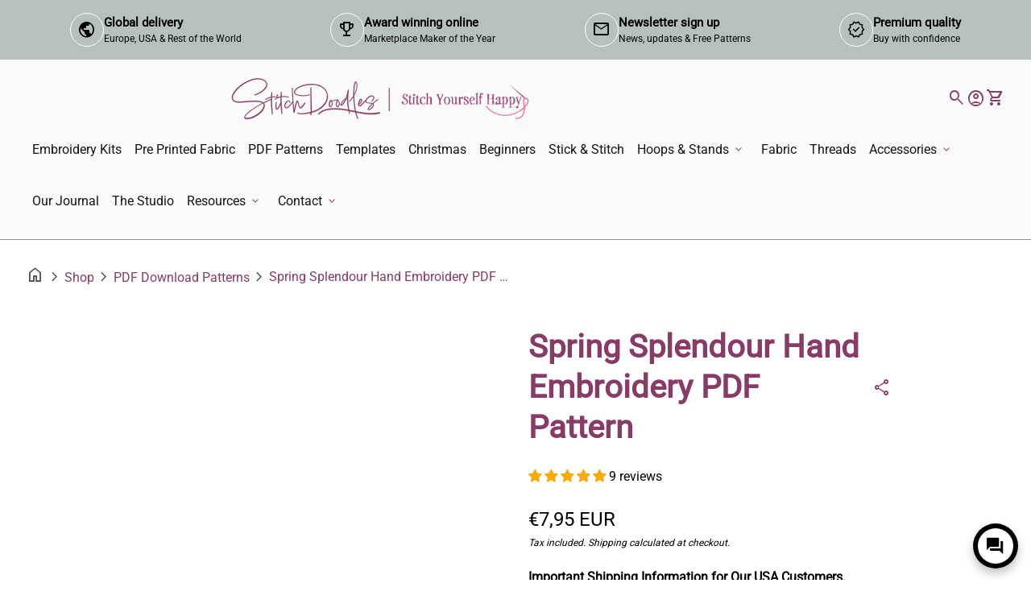

--- FILE ---
content_type: text/html; charset=utf-8
request_url: https://shop.stitchdoodles.com/en-fr/products/spring-splendour-hand-embroidery-pattern
body_size: 91498
content:
<!doctype html>
  <html class="no-js" lang="en" dir="ltr">
    <head>
	<!-- Added by AVADA SEO Suite -->
	<script>
  const avadaLightJsExclude = ['cdn.nfcube.com', 'assets/ecom.js', 'variant-title-king', 'linked_options_variants', 'smile-loader.js', 'smart-product-filter-search', 'rivo-loyalty-referrals', 'avada-cookie-consent', 'consentmo-gdpr', 'quinn', 'pandectes'];
  const avadaLightJsInclude = ['https://www.googletagmanager.com/', 'https://connect.facebook.net/', 'https://business-api.tiktok.com/', 'https://static.klaviyo.com/', 'https://subscription-admin.appstle.com/', 'cdn/wpm/b73b305c4w82c1918fpb7086179m603a4010m.js', 'https://analytics.tiktok.com/i18n/pixel/static/shopify.NmI5NzA3Mi4wLjAuNDE4.js', 'https://analytics.tiktok.com/i18n/pixel/shopify.js?sdkid=CGQ2A4RC77U2K12E2A6G&lib=ttq', 'https://shop.stitchdoodles.com/web-pixels@98688ed7w4720d202p17656315m70f274df/app/web-pixel-157647087@6d8c3ef0426b37b2a9b717daeb719f58/pixel.modern.js', 'https://www.googletagmanager.com/gtag/js?id=G-0R48JMBX1J', 'https://www.googletagmanager.com/gtag/js?id=AW-802257919', 'https://cdnwidget.judge.me/widget/others.js', 'https://subscription-admin.appstle.com/assets/js/appstle-subscription.min.js?shop=feltdoodle.myshopify.com&v=1747554162574'];
  window.AVADA_SPEED_BLACKLIST = avadaLightJsInclude.map(item => new RegExp(item, 'i'));
  window.AVADA_SPEED_WHITELIST = avadaLightJsExclude.map(item => new RegExp(item, 'i'));
</script>

<script>
  const isSpeedUpEnable = !1768984301718 || Date.now() < 1768984301718;
  if (isSpeedUpEnable) {
    const avadaSpeedUp=1;
    if(isSpeedUpEnable) {
  function _0x55aa(_0x575858,_0x2fd0be){const _0x30a92f=_0x1cb5();return _0x55aa=function(_0x4e8b41,_0xcd1690){_0x4e8b41=_0x4e8b41-(0xb5e+0xd*0x147+-0x1b1a);let _0x1c09f7=_0x30a92f[_0x4e8b41];return _0x1c09f7;},_0x55aa(_0x575858,_0x2fd0be);}(function(_0x4ad4dc,_0x42545f){const _0x5c7741=_0x55aa,_0x323f4d=_0x4ad4dc();while(!![]){try{const _0x588ea5=parseInt(_0x5c7741(0x10c))/(0xb6f+-0x1853+0xce5)*(-parseInt(_0x5c7741(0x157))/(-0x2363*0x1+0x1dd4+0x591*0x1))+-parseInt(_0x5c7741(0x171))/(0x269b+-0xeb+-0xf*0x283)*(parseInt(_0x5c7741(0x116))/(0x2e1+0x1*0x17b3+-0x110*0x19))+-parseInt(_0x5c7741(0x147))/(-0x1489+-0x312*0x6+0x26fa*0x1)+-parseInt(_0x5c7741(0xfa))/(-0x744+0x1*0xb5d+-0x413)*(-parseInt(_0x5c7741(0x102))/(-0x1e87+0x9e*-0x16+0x2c22))+parseInt(_0x5c7741(0x136))/(0x1e2d+0x1498+-0x1a3*0x1f)+parseInt(_0x5c7741(0x16e))/(0x460+0x1d96+0x3*-0xb4f)*(-parseInt(_0x5c7741(0xe3))/(-0x9ca+-0x1*-0x93f+0x1*0x95))+parseInt(_0x5c7741(0xf8))/(-0x1f73*0x1+0x6*-0x510+0x3dde);if(_0x588ea5===_0x42545f)break;else _0x323f4d['push'](_0x323f4d['shift']());}catch(_0x5d6d7e){_0x323f4d['push'](_0x323f4d['shift']());}}}(_0x1cb5,-0x193549+0x5dc3*-0x31+-0x2f963*-0x13),(function(){const _0x5cb2b4=_0x55aa,_0x23f9e9={'yXGBq':function(_0x237aef,_0x385938){return _0x237aef!==_0x385938;},'XduVF':function(_0x21018d,_0x56ff60){return _0x21018d===_0x56ff60;},'RChnz':_0x5cb2b4(0xf4)+_0x5cb2b4(0xe9)+_0x5cb2b4(0x14a),'TAsuR':function(_0xe21eca,_0x33e114){return _0xe21eca%_0x33e114;},'EvLYw':function(_0x1326ad,_0x261d04){return _0x1326ad!==_0x261d04;},'nnhAQ':_0x5cb2b4(0x107),'swpMF':_0x5cb2b4(0x16d),'plMMu':_0x5cb2b4(0xe8)+_0x5cb2b4(0x135),'PqBPA':function(_0x2ba85c,_0x35b541){return _0x2ba85c<_0x35b541;},'NKPCA':_0x5cb2b4(0xfc),'TINqh':function(_0x4116e3,_0x3ffd02,_0x2c8722){return _0x4116e3(_0x3ffd02,_0x2c8722);},'BAueN':_0x5cb2b4(0x120),'NgloT':_0x5cb2b4(0x14c),'ThSSU':function(_0xeb212a,_0x4341c1){return _0xeb212a+_0x4341c1;},'lDDHN':function(_0x4a1a48,_0x45ebfb){return _0x4a1a48 instanceof _0x45ebfb;},'toAYB':function(_0xcf0fa9,_0xf5fa6a){return _0xcf0fa9 instanceof _0xf5fa6a;},'VMiyW':function(_0x5300e4,_0x44e0f4){return _0x5300e4(_0x44e0f4);},'iyhbw':_0x5cb2b4(0x119),'zuWfR':function(_0x19c3e4,_0x4ee6e8){return _0x19c3e4<_0x4ee6e8;},'vEmrv':function(_0xd798cf,_0x5ea2dd){return _0xd798cf!==_0x5ea2dd;},'yxERj':function(_0x24b03b,_0x5aa292){return _0x24b03b||_0x5aa292;},'MZpwM':_0x5cb2b4(0x110)+_0x5cb2b4(0x109)+'pt','IeUHK':function(_0x5a4c7e,_0x2edf70){return _0x5a4c7e-_0x2edf70;},'Idvge':function(_0x3b526e,_0x36b469){return _0x3b526e<_0x36b469;},'qRwfm':_0x5cb2b4(0x16b)+_0x5cb2b4(0xf1),'CvXDN':function(_0x4b4208,_0x1db216){return _0x4b4208<_0x1db216;},'acPIM':function(_0x7d44b7,_0x3020d2){return _0x7d44b7(_0x3020d2);},'MyLMO':function(_0x22d4b2,_0xe7a6a0){return _0x22d4b2<_0xe7a6a0;},'boDyh':function(_0x176992,_0x346381,_0xab7fc){return _0x176992(_0x346381,_0xab7fc);},'ZANXD':_0x5cb2b4(0x10f)+_0x5cb2b4(0x12a)+_0x5cb2b4(0x142),'CXwRZ':_0x5cb2b4(0x123)+_0x5cb2b4(0x15f),'AuMHM':_0x5cb2b4(0x161),'KUuFZ':_0x5cb2b4(0xe6),'MSwtw':_0x5cb2b4(0x13a),'ERvPB':_0x5cb2b4(0x134),'ycTDj':_0x5cb2b4(0x15b),'Tvhir':_0x5cb2b4(0x154)},_0x469be1=_0x23f9e9[_0x5cb2b4(0x153)],_0x36fe07={'blacklist':window[_0x5cb2b4(0x11f)+_0x5cb2b4(0x115)+'T'],'whitelist':window[_0x5cb2b4(0x11f)+_0x5cb2b4(0x13e)+'T']},_0x26516a={'blacklisted':[]},_0x34e4a6=(_0x2be2f5,_0x25b3b2)=>{const _0x80dd2=_0x5cb2b4;if(_0x2be2f5&&(!_0x25b3b2||_0x23f9e9[_0x80dd2(0x13b)](_0x25b3b2,_0x469be1))&&(!_0x36fe07[_0x80dd2(0x170)]||_0x36fe07[_0x80dd2(0x170)][_0x80dd2(0x151)](_0xa5c7cf=>_0xa5c7cf[_0x80dd2(0x12b)](_0x2be2f5)))&&(!_0x36fe07[_0x80dd2(0x165)]||_0x36fe07[_0x80dd2(0x165)][_0x80dd2(0x156)](_0x4e2570=>!_0x4e2570[_0x80dd2(0x12b)](_0x2be2f5)))&&_0x23f9e9[_0x80dd2(0xf7)](avadaSpeedUp,0x5*0x256+-0x1*0x66c+-0x542+0.5)&&_0x2be2f5[_0x80dd2(0x137)](_0x23f9e9[_0x80dd2(0xe7)])){const _0x413c89=_0x2be2f5[_0x80dd2(0x16c)];return _0x23f9e9[_0x80dd2(0xf7)](_0x23f9e9[_0x80dd2(0x11e)](_0x413c89,-0x1deb*-0x1+0xf13+-0x2cfc),0x1176+-0x78b*0x5+0x1441);}return _0x2be2f5&&(!_0x25b3b2||_0x23f9e9[_0x80dd2(0xed)](_0x25b3b2,_0x469be1))&&(!_0x36fe07[_0x80dd2(0x170)]||_0x36fe07[_0x80dd2(0x170)][_0x80dd2(0x151)](_0x3d689d=>_0x3d689d[_0x80dd2(0x12b)](_0x2be2f5)))&&(!_0x36fe07[_0x80dd2(0x165)]||_0x36fe07[_0x80dd2(0x165)][_0x80dd2(0x156)](_0x26a7b3=>!_0x26a7b3[_0x80dd2(0x12b)](_0x2be2f5)));},_0x11462f=function(_0x42927f){const _0x346823=_0x5cb2b4,_0x5426ae=_0x42927f[_0x346823(0x159)+'te'](_0x23f9e9[_0x346823(0x14e)]);return _0x36fe07[_0x346823(0x170)]&&_0x36fe07[_0x346823(0x170)][_0x346823(0x156)](_0x107b0d=>!_0x107b0d[_0x346823(0x12b)](_0x5426ae))||_0x36fe07[_0x346823(0x165)]&&_0x36fe07[_0x346823(0x165)][_0x346823(0x151)](_0x1e7160=>_0x1e7160[_0x346823(0x12b)](_0x5426ae));},_0x39299f=new MutationObserver(_0x45c995=>{const _0x21802a=_0x5cb2b4,_0x3bc801={'mafxh':function(_0x6f9c57,_0x229989){const _0x9d39b1=_0x55aa;return _0x23f9e9[_0x9d39b1(0xf7)](_0x6f9c57,_0x229989);},'SrchE':_0x23f9e9[_0x21802a(0xe2)],'pvjbV':_0x23f9e9[_0x21802a(0xf6)]};for(let _0x333494=-0x7d7+-0x893+0x106a;_0x23f9e9[_0x21802a(0x158)](_0x333494,_0x45c995[_0x21802a(0x16c)]);_0x333494++){const {addedNodes:_0x1b685b}=_0x45c995[_0x333494];for(let _0x2f087=0x1f03+0x84b+0x1*-0x274e;_0x23f9e9[_0x21802a(0x158)](_0x2f087,_0x1b685b[_0x21802a(0x16c)]);_0x2f087++){const _0x4e5bac=_0x1b685b[_0x2f087];if(_0x23f9e9[_0x21802a(0xf7)](_0x4e5bac[_0x21802a(0x121)],-0x1f3a+-0x1*0x1b93+-0x3*-0x139a)&&_0x23f9e9[_0x21802a(0xf7)](_0x4e5bac[_0x21802a(0x152)],_0x23f9e9[_0x21802a(0xe0)])){const _0x5d9a67=_0x4e5bac[_0x21802a(0x107)],_0x3fb522=_0x4e5bac[_0x21802a(0x16d)];if(_0x23f9e9[_0x21802a(0x103)](_0x34e4a6,_0x5d9a67,_0x3fb522)){_0x26516a[_0x21802a(0x160)+'d'][_0x21802a(0x128)]([_0x4e5bac,_0x4e5bac[_0x21802a(0x16d)]]),_0x4e5bac[_0x21802a(0x16d)]=_0x469be1;const _0x1e52da=function(_0x2c95ff){const _0x359b13=_0x21802a;if(_0x3bc801[_0x359b13(0x118)](_0x4e5bac[_0x359b13(0x159)+'te'](_0x3bc801[_0x359b13(0x166)]),_0x469be1))_0x2c95ff[_0x359b13(0x112)+_0x359b13(0x150)]();_0x4e5bac[_0x359b13(0xec)+_0x359b13(0x130)](_0x3bc801[_0x359b13(0xe4)],_0x1e52da);};_0x4e5bac[_0x21802a(0x12d)+_0x21802a(0x163)](_0x23f9e9[_0x21802a(0xf6)],_0x1e52da),_0x4e5bac[_0x21802a(0x12c)+_0x21802a(0x131)]&&_0x4e5bac[_0x21802a(0x12c)+_0x21802a(0x131)][_0x21802a(0x11a)+'d'](_0x4e5bac);}}}}});_0x39299f[_0x5cb2b4(0x105)](document[_0x5cb2b4(0x10b)+_0x5cb2b4(0x16a)],{'childList':!![],'subtree':!![]});const _0x2910a9=/[|\\{}()\[\]^$+*?.]/g,_0xa9f173=function(..._0x1baa33){const _0x3053cc=_0x5cb2b4,_0x2e6f61={'mMWha':function(_0x158c76,_0x5c404b){const _0x25a05c=_0x55aa;return _0x23f9e9[_0x25a05c(0xf7)](_0x158c76,_0x5c404b);},'BXirI':_0x23f9e9[_0x3053cc(0x141)],'COGok':function(_0x421bf7,_0x55453a){const _0x4fd417=_0x3053cc;return _0x23f9e9[_0x4fd417(0x167)](_0x421bf7,_0x55453a);},'XLSAp':function(_0x193984,_0x35c446){const _0x5bbecf=_0x3053cc;return _0x23f9e9[_0x5bbecf(0xed)](_0x193984,_0x35c446);},'EygRw':function(_0xfbb69c,_0x21b15d){const _0xe5c840=_0x3053cc;return _0x23f9e9[_0xe5c840(0x104)](_0xfbb69c,_0x21b15d);},'xZuNx':_0x23f9e9[_0x3053cc(0x139)],'SBUaW':function(_0x5739bf,_0x2c2fab){const _0x42cbb1=_0x3053cc;return _0x23f9e9[_0x42cbb1(0x172)](_0x5739bf,_0x2c2fab);},'EAoTR':function(_0x123b29,_0x5b29bf){const _0x2828d2=_0x3053cc;return _0x23f9e9[_0x2828d2(0x11d)](_0x123b29,_0x5b29bf);},'cdYdq':_0x23f9e9[_0x3053cc(0x14e)],'WzJcf':_0x23f9e9[_0x3053cc(0xe2)],'nytPK':function(_0x53f733,_0x4ad021){const _0x4f0333=_0x3053cc;return _0x23f9e9[_0x4f0333(0x148)](_0x53f733,_0x4ad021);},'oUrHG':_0x23f9e9[_0x3053cc(0x14d)],'dnxjX':function(_0xed6b5f,_0x573f55){const _0x57aa03=_0x3053cc;return _0x23f9e9[_0x57aa03(0x15a)](_0xed6b5f,_0x573f55);}};_0x23f9e9[_0x3053cc(0x15d)](_0x1baa33[_0x3053cc(0x16c)],-0x1a3*-0x9+-0xf9*0xb+-0x407*0x1)?(_0x36fe07[_0x3053cc(0x170)]=[],_0x36fe07[_0x3053cc(0x165)]=[]):(_0x36fe07[_0x3053cc(0x170)]&&(_0x36fe07[_0x3053cc(0x170)]=_0x36fe07[_0x3053cc(0x170)][_0x3053cc(0x106)](_0xa8e001=>_0x1baa33[_0x3053cc(0x156)](_0x4a8a28=>{const _0x2e425b=_0x3053cc;if(_0x2e6f61[_0x2e425b(0x111)](typeof _0x4a8a28,_0x2e6f61[_0x2e425b(0x155)]))return!_0xa8e001[_0x2e425b(0x12b)](_0x4a8a28);else{if(_0x2e6f61[_0x2e425b(0xeb)](_0x4a8a28,RegExp))return _0x2e6f61[_0x2e425b(0x145)](_0xa8e001[_0x2e425b(0xdf)](),_0x4a8a28[_0x2e425b(0xdf)]());}}))),_0x36fe07[_0x3053cc(0x165)]&&(_0x36fe07[_0x3053cc(0x165)]=[..._0x36fe07[_0x3053cc(0x165)],..._0x1baa33[_0x3053cc(0xff)](_0x4e4c02=>{const _0x7c755c=_0x3053cc;if(_0x23f9e9[_0x7c755c(0xf7)](typeof _0x4e4c02,_0x23f9e9[_0x7c755c(0x141)])){const _0x932437=_0x4e4c02[_0x7c755c(0xea)](_0x2910a9,_0x23f9e9[_0x7c755c(0x16f)]),_0x34e686=_0x23f9e9[_0x7c755c(0xf0)](_0x23f9e9[_0x7c755c(0xf0)]('.*',_0x932437),'.*');if(_0x36fe07[_0x7c755c(0x165)][_0x7c755c(0x156)](_0x21ef9a=>_0x21ef9a[_0x7c755c(0xdf)]()!==_0x34e686[_0x7c755c(0xdf)]()))return new RegExp(_0x34e686);}else{if(_0x23f9e9[_0x7c755c(0x117)](_0x4e4c02,RegExp)){if(_0x36fe07[_0x7c755c(0x165)][_0x7c755c(0x156)](_0x5a3f09=>_0x5a3f09[_0x7c755c(0xdf)]()!==_0x4e4c02[_0x7c755c(0xdf)]()))return _0x4e4c02;}}return null;})[_0x3053cc(0x106)](Boolean)]));const _0x3eeb55=document[_0x3053cc(0x11b)+_0x3053cc(0x10e)](_0x23f9e9[_0x3053cc(0xf0)](_0x23f9e9[_0x3053cc(0xf0)](_0x23f9e9[_0x3053cc(0x122)],_0x469be1),'"]'));for(let _0xf831f7=-0x21aa+-0x1793+0x393d*0x1;_0x23f9e9[_0x3053cc(0x14b)](_0xf831f7,_0x3eeb55[_0x3053cc(0x16c)]);_0xf831f7++){const _0x5868cb=_0x3eeb55[_0xf831f7];_0x23f9e9[_0x3053cc(0x132)](_0x11462f,_0x5868cb)&&(_0x26516a[_0x3053cc(0x160)+'d'][_0x3053cc(0x128)]([_0x5868cb,_0x23f9e9[_0x3053cc(0x14d)]]),_0x5868cb[_0x3053cc(0x12c)+_0x3053cc(0x131)][_0x3053cc(0x11a)+'d'](_0x5868cb));}let _0xdf8cd0=-0x17da+0x2461+-0xc87*0x1;[..._0x26516a[_0x3053cc(0x160)+'d']][_0x3053cc(0x10d)](([_0x226aeb,_0x33eaa7],_0xe33bca)=>{const _0x2aa7bf=_0x3053cc;if(_0x2e6f61[_0x2aa7bf(0x143)](_0x11462f,_0x226aeb)){const _0x41da0d=document[_0x2aa7bf(0x11c)+_0x2aa7bf(0x131)](_0x2e6f61[_0x2aa7bf(0x127)]);for(let _0x6784c7=0xd7b+-0xaa5+-0x2d6;_0x2e6f61[_0x2aa7bf(0x164)](_0x6784c7,_0x226aeb[_0x2aa7bf(0xe5)][_0x2aa7bf(0x16c)]);_0x6784c7++){const _0x4ca758=_0x226aeb[_0x2aa7bf(0xe5)][_0x6784c7];_0x2e6f61[_0x2aa7bf(0x12f)](_0x4ca758[_0x2aa7bf(0x133)],_0x2e6f61[_0x2aa7bf(0x13f)])&&_0x2e6f61[_0x2aa7bf(0x145)](_0x4ca758[_0x2aa7bf(0x133)],_0x2e6f61[_0x2aa7bf(0x100)])&&_0x41da0d[_0x2aa7bf(0xe1)+'te'](_0x4ca758[_0x2aa7bf(0x133)],_0x226aeb[_0x2aa7bf(0xe5)][_0x6784c7][_0x2aa7bf(0x12e)]);}_0x41da0d[_0x2aa7bf(0xe1)+'te'](_0x2e6f61[_0x2aa7bf(0x13f)],_0x226aeb[_0x2aa7bf(0x107)]),_0x41da0d[_0x2aa7bf(0xe1)+'te'](_0x2e6f61[_0x2aa7bf(0x100)],_0x2e6f61[_0x2aa7bf(0x101)](_0x33eaa7,_0x2e6f61[_0x2aa7bf(0x126)])),document[_0x2aa7bf(0x113)][_0x2aa7bf(0x146)+'d'](_0x41da0d),_0x26516a[_0x2aa7bf(0x160)+'d'][_0x2aa7bf(0x162)](_0x2e6f61[_0x2aa7bf(0x13d)](_0xe33bca,_0xdf8cd0),-0x105d*0x2+0x1*-0xeaa+0x2f65),_0xdf8cd0++;}}),_0x36fe07[_0x3053cc(0x170)]&&_0x23f9e9[_0x3053cc(0xf3)](_0x36fe07[_0x3053cc(0x170)][_0x3053cc(0x16c)],0x10f2+-0x1a42+0x951)&&_0x39299f[_0x3053cc(0x15c)]();},_0x4c2397=document[_0x5cb2b4(0x11c)+_0x5cb2b4(0x131)],_0x573f89={'src':Object[_0x5cb2b4(0x14f)+_0x5cb2b4(0xfd)+_0x5cb2b4(0x144)](HTMLScriptElement[_0x5cb2b4(0xf9)],_0x23f9e9[_0x5cb2b4(0x14e)]),'type':Object[_0x5cb2b4(0x14f)+_0x5cb2b4(0xfd)+_0x5cb2b4(0x144)](HTMLScriptElement[_0x5cb2b4(0xf9)],_0x23f9e9[_0x5cb2b4(0xe2)])};document[_0x5cb2b4(0x11c)+_0x5cb2b4(0x131)]=function(..._0x4db605){const _0x1480b5=_0x5cb2b4,_0x3a6982={'KNNxG':function(_0x32fa39,_0x2a57e4,_0x3cc08f){const _0x5ead12=_0x55aa;return _0x23f9e9[_0x5ead12(0x169)](_0x32fa39,_0x2a57e4,_0x3cc08f);}};if(_0x23f9e9[_0x1480b5(0x13b)](_0x4db605[-0x4*-0x376+0x4*0x2f+-0xe94][_0x1480b5(0x140)+'e'](),_0x23f9e9[_0x1480b5(0x139)]))return _0x4c2397[_0x1480b5(0x114)](document)(..._0x4db605);const _0x2f091d=_0x4c2397[_0x1480b5(0x114)](document)(..._0x4db605);try{Object[_0x1480b5(0xf2)+_0x1480b5(0x149)](_0x2f091d,{'src':{..._0x573f89[_0x1480b5(0x107)],'set'(_0x3ae2bc){const _0x5d6fdc=_0x1480b5;_0x3a6982[_0x5d6fdc(0x129)](_0x34e4a6,_0x3ae2bc,_0x2f091d[_0x5d6fdc(0x16d)])&&_0x573f89[_0x5d6fdc(0x16d)][_0x5d6fdc(0x10a)][_0x5d6fdc(0x125)](this,_0x469be1),_0x573f89[_0x5d6fdc(0x107)][_0x5d6fdc(0x10a)][_0x5d6fdc(0x125)](this,_0x3ae2bc);}},'type':{..._0x573f89[_0x1480b5(0x16d)],'get'(){const _0x436e9e=_0x1480b5,_0x4b63b9=_0x573f89[_0x436e9e(0x16d)][_0x436e9e(0xfb)][_0x436e9e(0x125)](this);if(_0x23f9e9[_0x436e9e(0xf7)](_0x4b63b9,_0x469be1)||_0x23f9e9[_0x436e9e(0x103)](_0x34e4a6,this[_0x436e9e(0x107)],_0x4b63b9))return null;return _0x4b63b9;},'set'(_0x174ea3){const _0x1dff57=_0x1480b5,_0xa2fd13=_0x23f9e9[_0x1dff57(0x103)](_0x34e4a6,_0x2f091d[_0x1dff57(0x107)],_0x2f091d[_0x1dff57(0x16d)])?_0x469be1:_0x174ea3;_0x573f89[_0x1dff57(0x16d)][_0x1dff57(0x10a)][_0x1dff57(0x125)](this,_0xa2fd13);}}}),_0x2f091d[_0x1480b5(0xe1)+'te']=function(_0x5b0870,_0x8c60d5){const _0xab22d4=_0x1480b5;if(_0x23f9e9[_0xab22d4(0xf7)](_0x5b0870,_0x23f9e9[_0xab22d4(0xe2)])||_0x23f9e9[_0xab22d4(0xf7)](_0x5b0870,_0x23f9e9[_0xab22d4(0x14e)]))_0x2f091d[_0x5b0870]=_0x8c60d5;else HTMLScriptElement[_0xab22d4(0xf9)][_0xab22d4(0xe1)+'te'][_0xab22d4(0x125)](_0x2f091d,_0x5b0870,_0x8c60d5);};}catch(_0x5a9461){console[_0x1480b5(0x168)](_0x23f9e9[_0x1480b5(0xef)],_0x5a9461);}return _0x2f091d;};const _0x5883c5=[_0x23f9e9[_0x5cb2b4(0xfe)],_0x23f9e9[_0x5cb2b4(0x13c)],_0x23f9e9[_0x5cb2b4(0xf5)],_0x23f9e9[_0x5cb2b4(0x15e)],_0x23f9e9[_0x5cb2b4(0x138)],_0x23f9e9[_0x5cb2b4(0x124)]],_0x4ab8d2=_0x5883c5[_0x5cb2b4(0xff)](_0x439d08=>{return{'type':_0x439d08,'listener':()=>_0xa9f173(),'options':{'passive':!![]}};});_0x4ab8d2[_0x5cb2b4(0x10d)](_0x4d3535=>{const _0x3882ab=_0x5cb2b4;document[_0x3882ab(0x12d)+_0x3882ab(0x163)](_0x4d3535[_0x3882ab(0x16d)],_0x4d3535[_0x3882ab(0xee)],_0x4d3535[_0x3882ab(0x108)]);});}()));function _0x1cb5(){const _0x15f8e0=['ault','some','tagName','CXwRZ','wheel','BXirI','every','6lYvYYX','PqBPA','getAttribu','IeUHK','touchstart','disconnect','Idvge','ERvPB','/blocked','blackliste','keydown','splice','stener','SBUaW','whitelist','SrchE','toAYB','warn','boDyh','ement','script[typ','length','type','346347wGqEBH','NgloT','blacklist','33OVoYHk','zuWfR','toString','NKPCA','setAttribu','swpMF','230EEqEiq','pvjbV','attributes','mousemove','RChnz','beforescri','y.com/exte','replace','COGok','removeEven','EvLYw','listener','ZANXD','ThSSU','e="','defineProp','MyLMO','cdn.shopif','MSwtw','plMMu','XduVF','22621984JRJQxz','prototype','8818116NVbcZr','get','SCRIPT','ertyDescri','AuMHM','map','WzJcf','nytPK','7kiZatp','TINqh','VMiyW','observe','filter','src','options','n/javascri','set','documentEl','478083wuqgQV','forEach','torAll','Avada cann','applicatio','mMWha','preventDef','head','bind','D_BLACKLIS','75496skzGVx','lDDHN','mafxh','script','removeChil','querySelec','createElem','vEmrv','TAsuR','AVADA_SPEE','string','nodeType','qRwfm','javascript','Tvhir','call','oUrHG','xZuNx','push','KNNxG','ot lazy lo','test','parentElem','addEventLi','value','EAoTR','tListener','ent','acPIM','name','touchmove','ptexecute','6968312SmqlIb','includes','ycTDj','iyhbw','touchend','yXGBq','KUuFZ','dnxjX','D_WHITELIS','cdYdq','toLowerCas','BAueN','ad script','EygRw','ptor','XLSAp','appendChil','4975500NoPAFA','yxERj','erties','nsions','CvXDN','\$&','MZpwM','nnhAQ','getOwnProp'];_0x1cb5=function(){return _0x15f8e0;};return _0x1cb5();}
}
    class LightJsLoader{constructor(e){this.jQs=[],this.listener=this.handleListener.bind(this,e),this.scripts=["default","defer","async"].reduce(((e,t)=>({...e,[t]:[]})),{});const t=this;e.forEach((e=>window.addEventListener(e,t.listener,{passive:!0})))}handleListener(e){const t=this;return e.forEach((e=>window.removeEventListener(e,t.listener))),"complete"===document.readyState?this.handleDOM():document.addEventListener("readystatechange",(e=>{if("complete"===e.target.readyState)return setTimeout(t.handleDOM.bind(t),1)}))}async handleDOM(){this.suspendEvent(),this.suspendJQuery(),this.findScripts(),this.preloadScripts();for(const e of Object.keys(this.scripts))await this.replaceScripts(this.scripts[e]);for(const e of["DOMContentLoaded","readystatechange"])await this.requestRepaint(),document.dispatchEvent(new Event("lightJS-"+e));document.lightJSonreadystatechange&&document.lightJSonreadystatechange();for(const e of["DOMContentLoaded","load"])await this.requestRepaint(),window.dispatchEvent(new Event("lightJS-"+e));await this.requestRepaint(),window.lightJSonload&&window.lightJSonload(),await this.requestRepaint(),this.jQs.forEach((e=>e(window).trigger("lightJS-jquery-load"))),window.dispatchEvent(new Event("lightJS-pageshow")),await this.requestRepaint(),window.lightJSonpageshow&&window.lightJSonpageshow()}async requestRepaint(){return new Promise((e=>requestAnimationFrame(e)))}findScripts(){document.querySelectorAll("script[type=lightJs]").forEach((e=>{e.hasAttribute("src")?e.hasAttribute("async")&&e.async?this.scripts.async.push(e):e.hasAttribute("defer")&&e.defer?this.scripts.defer.push(e):this.scripts.default.push(e):this.scripts.default.push(e)}))}preloadScripts(){const e=this,t=Object.keys(this.scripts).reduce(((t,n)=>[...t,...e.scripts[n]]),[]),n=document.createDocumentFragment();t.forEach((e=>{const t=e.getAttribute("src");if(!t)return;const s=document.createElement("link");s.href=t,s.rel="preload",s.as="script",n.appendChild(s)})),document.head.appendChild(n)}async replaceScripts(e){let t;for(;t=e.shift();)await this.requestRepaint(),new Promise((e=>{const n=document.createElement("script");[...t.attributes].forEach((e=>{"type"!==e.nodeName&&n.setAttribute(e.nodeName,e.nodeValue)})),t.hasAttribute("src")?(n.addEventListener("load",e),n.addEventListener("error",e)):(n.text=t.text,e()),t.parentNode.replaceChild(n,t)}))}suspendEvent(){const e={};[{obj:document,name:"DOMContentLoaded"},{obj:window,name:"DOMContentLoaded"},{obj:window,name:"load"},{obj:window,name:"pageshow"},{obj:document,name:"readystatechange"}].map((t=>function(t,n){function s(n){return e[t].list.indexOf(n)>=0?"lightJS-"+n:n}e[t]||(e[t]={list:[n],add:t.addEventListener,remove:t.removeEventListener},t.addEventListener=(...n)=>{n[0]=s(n[0]),e[t].add.apply(t,n)},t.removeEventListener=(...n)=>{n[0]=s(n[0]),e[t].remove.apply(t,n)})}(t.obj,t.name))),[{obj:document,name:"onreadystatechange"},{obj:window,name:"onpageshow"}].map((e=>function(e,t){let n=e[t];Object.defineProperty(e,t,{get:()=>n||function(){},set:s=>{e["lightJS"+t]=n=s}})}(e.obj,e.name)))}suspendJQuery(){const e=this;let t=window.jQuery;Object.defineProperty(window,"jQuery",{get:()=>t,set(n){if(!n||!n.fn||!e.jQs.includes(n))return void(t=n);n.fn.ready=n.fn.init.prototype.ready=e=>{e.bind(document)(n)};const s=n.fn.on;n.fn.on=n.fn.init.prototype.on=function(...e){if(window!==this[0])return s.apply(this,e),this;const t=e=>e.split(" ").map((e=>"load"===e||0===e.indexOf("load.")?"lightJS-jquery-load":e)).join(" ");return"string"==typeof e[0]||e[0]instanceof String?(e[0]=t(e[0]),s.apply(this,e),this):("object"==typeof e[0]&&Object.keys(e[0]).forEach((n=>{delete Object.assign(e[0],{[t(n)]:e[0][n]})[n]})),s.apply(this,e),this)},e.jQs.push(n),t=n}})}}
new LightJsLoader(["keydown","mousemove","touchend","touchmove","touchstart","wheel"]);
  }
</script><!-- meta basic type product --><!-- meta basic type collection --><!-- meta basic type article -->

	<!-- /Added by AVADA SEO Suite -->
  





      
<script type="text/javascript">
var a = window.performance && window.performance.mark;
if (a) {
  window.performance.mark("shopsheriff.amp-snippet.start");
}
var doc = document;
var redirect = "/cart" === window.location.pathname
&& (doc.referrer.includes("ampproject.org") || doc.referrer.includes("/a/s/") )
&& !doc.location.search.includes("utm");

if(redirect) {
  var f = doc.location.search ? "&" : "?";
  window.location =
    window.location.origin
  + window.location.pathname
  + f
  + "utm_source=shopsheriff&utm_medium=amp&utm_campaign=shopsheriff&utm_content=add-to-cart";
}
if (a) {
  window.performance.mark("shopsheriff.amp-snippet.end");
}
      </script>


   <link rel="amphtml" href="https://shop.stitchdoodles.com/a/s/products/spring-splendour-hand-embroidery-pattern">



      <meta charset="utf-8">
      <meta http-equiv="X-UA-Compatible" content="IE=edge,chrome=1">
      <meta name="viewport" content="width=device-width,initial-scale=1,shrink-to-fit=no"><link rel="preconnect" href="https://fonts.shopifycdn.com" crossorigin><link rel="preconnect" href="https://fonts.googleapis.com"><link rel="canonical" href="https://shop.stitchdoodles.com/en-fr/products/spring-splendour-hand-embroidery-pattern">

<title>
  Spring Splendour Hand Embroidery PDF Pattern
&ndash; StitchDoodles</title><meta name="description" content="Spring Splendour Embroidery PDF Pattern   Spring Splendour is the fourth and final pattern in the seasonal ‘Splendour’ series.The design captures the feeling of spring with the bright colours, beautiful flowers and wonderful animals including chicks, rabbits, birds and a gorgeous lamb. The variety of different hand emb"><script type="application/ld+json">
  {
    "@context": "https://schema.org",
    "@type": "Organization",
    "name":"StitchDoodles","email":"nicola@stitchdoodles.com","telephone":"07421056746","url":"https:\/\/shop.stitchdoodles.com\/en-fr\/products\/spring-splendour-hand-embroidery-pattern",
    "sameAs": [
      "",
      "https:\/\/www.facebook.com\/stitchdoodles",
      "https:\/\/www.pinterest.co.uk\/stitchdoodles\/",
      "https:\/\/www.instagram.com\/stitchdoodlesdesign\/",
      "",
      "",
      "https:\/\/www.youtube.com\/@stitchdoodlesembroiderycre1449\/videos",
      ""
    ],
    "description":"Spring Splendour Embroidery PDF Pattern   Spring Splendour is the fourth and final pattern in the seasonal ‘Splendour’ series.The design captures the feeling of spring with the bright colours, beautiful flowers and wonderful animals including chicks, rabbits, birds and a gorgeous lamb. The variety of different hand emb"}
</script><script type="application/ld+json">
    {
      "@context": "https://schema.org/",
      "@type": "Product",
      "@id" : "https://shop.stitchdoodles.com/en-fr/products/spring-splendour-hand-embroidery-pattern",
      
      "name": "Spring Splendour Hand Embroidery PDF Pattern",
      "url": "https:\/\/shop.stitchdoodles.com\/en-fr\/products\/spring-splendour-hand-embroidery-pattern",
      "image": [
          "https:\/\/shop.stitchdoodles.com\/cdn\/shop\/files\/Spring_Splendour_pdf.jpg?v=1761739081\u0026width=1920"
        ],
      "description": "Spring Splendour Embroidery PDF Pattern  \nSpring Splendour is the fourth and final pattern in the seasonal ‘Splendour’ series.The design captures the feeling of spring with the bright colours, beautiful flowers and wonderful animals including chicks, rabbits, birds and a gorgeous lamb.\nThe variety of different hand embroidery stitches incorporated into the various elements allows you to create a modern sampler with a traditional feel .\nFinished size approx. 7.5 x 7.5inch square version.\nIF YOU WOULD PREFER A PRINTED FABRIC PANEL OR KIT THIS CAN BE FOUND IN MY OTHER LISTINGS.\n\nWhat you will get:\n\n\nEmbroidery PDF Pattern for the 'Spring Splendour' hand embroidery Design with full colour photos and a step by step process.\n\n\nFull Size Template of the Hand Embroidery Design.\n\n\nThe Pattern details the floss and stitches I used in the example photo but feel free to make your own choices – it’s up to you!\nThe Pattern is a PDF which once purchased will be available for you to download instantly. \nYou will need a PDF reader to be able to view the attached file. You can download a free reader for your computer here.","sku": "SDSPRIPDF D0310PDF","brand": {
        "@type": "Thing",
        "name": "StitchDoodles"
      },
      "offers": [{
            "@type" : "Offer","sku": "SDSPRIPDF D0310PDF","availability" : "https://schema.org/InStock",
            "price" : 7.95,
            "priceCurrency" : "EUR",
            "url" : "https:\/\/shop.stitchdoodles.com\/en-fr\/products\/spring-splendour-hand-embroidery-pattern?variant=43038804541679"
          }]
    }
  </script><link rel="shortcut icon" href="//shop.stitchdoodles.com/cdn/shop/files/SD-favicon-32px-07.21_9dea6ee2-7cc1-42dc-bab2-70c35a01ee1c.jpg?v=1665135250&width=16" sizes="16x16">
  <link rel="shortcut icon" href="//shop.stitchdoodles.com/cdn/shop/files/SD-favicon-32px-07.21_9dea6ee2-7cc1-42dc-bab2-70c35a01ee1c.jpg?v=1665135250&width=32" sizes="32x32">
  <link rel="shortcut icon" href="//shop.stitchdoodles.com/cdn/shop/files/SD-favicon-32px-07.21_9dea6ee2-7cc1-42dc-bab2-70c35a01ee1c.jpg?v=1665135250&width=48" sizes="48x48">
  <link rel="shortcut icon" href="//shop.stitchdoodles.com/cdn/shop/files/SD-favicon-32px-07.21_9dea6ee2-7cc1-42dc-bab2-70c35a01ee1c.jpg?v=1665135250&width=96" sizes="48x48">
  <link rel="apple-touch-icon" href="//shop.stitchdoodles.com/cdn/shop/files/SD-favicon-32px-07.21_9dea6ee2-7cc1-42dc-bab2-70c35a01ee1c.jpg?v=1665135250&width=180" sizes="180x180">
  <link rel="apple-touch-icon" href="//shop.stitchdoodles.com/cdn/shop/files/SD-favicon-32px-07.21_9dea6ee2-7cc1-42dc-bab2-70c35a01ee1c.jpg?v=1665135250&width=192" sizes="192x192"><meta property="og:site_name" content="StitchDoodles">
<meta property="og:url" content="https://shop.stitchdoodles.com/en-fr/products/spring-splendour-hand-embroidery-pattern">
<meta property="og:title" content="Spring Splendour Hand Embroidery PDF Pattern">
<meta property="og:type" content="product">
<meta property="og:description" content="Spring Splendour Embroidery PDF Pattern   Spring Splendour is the fourth and final pattern in the seasonal ‘Splendour’ series.The design captures the feeling of spring with the bright colours, beautiful flowers and wonderful animals including chicks, rabbits, birds and a gorgeous lamb. The variety of different hand emb"><meta property="og:image" content="http://shop.stitchdoodles.com/cdn/shop/files/Spring_Splendour_pdf.jpg?v=1761739081">
  <meta property="og:image:secure_url" content="https://shop.stitchdoodles.com/cdn/shop/files/Spring_Splendour_pdf.jpg?v=1761739081">
  <meta property="og:image:width" content="1954">
  <meta property="og:image:height" content="2048"><meta property="og:price:amount" content="7,95">
  <meta property="og:price:currency" content="EUR"><meta name="twitter:card" content="summary_large_image">
<meta name="twitter:title" content="Spring Splendour Hand Embroidery PDF Pattern">
<meta name="twitter:description" content="Spring Splendour Embroidery PDF Pattern   Spring Splendour is the fourth and final pattern in the seasonal ‘Splendour’ series.The design captures the feeling of spring with the bright colours, beautiful flowers and wonderful animals including chicks, rabbits, birds and a gorgeous lamb. The variety of different hand emb">
<style data-shopify>
  
  
  
  
  
  
  
  
  
  @font-face {
  font-family: Inter;
  font-weight: 700;
  font-style: normal;
  font-display: swap;
  src: url("//shop.stitchdoodles.com/cdn/fonts/inter/inter_n7.02711e6b374660cfc7915d1afc1c204e633421e4.woff2") format("woff2"),
       url("//shop.stitchdoodles.com/cdn/fonts/inter/inter_n7.6dab87426f6b8813070abd79972ceaf2f8d3b012.woff") format("woff");
}

  @font-face {
  font-family: Inter;
  font-weight: 400;
  font-style: normal;
  font-display: swap;
  src: url("//shop.stitchdoodles.com/cdn/fonts/inter/inter_n4.b2a3f24c19b4de56e8871f609e73ca7f6d2e2bb9.woff2") format("woff2"),
       url("//shop.stitchdoodles.com/cdn/fonts/inter/inter_n4.af8052d517e0c9ffac7b814872cecc27ae1fa132.woff") format("woff");
}

  @font-face {
  font-family: Inter;
  font-weight: 400;
  font-style: normal;
  font-display: swap;
  src: url("//shop.stitchdoodles.com/cdn/fonts/inter/inter_n4.b2a3f24c19b4de56e8871f609e73ca7f6d2e2bb9.woff2") format("woff2"),
       url("//shop.stitchdoodles.com/cdn/fonts/inter/inter_n4.af8052d517e0c9ffac7b814872cecc27ae1fa132.woff") format("woff");
}

</style><style>
  :root {
    --font-body-family: "system_ui", -apple-system, 'Segoe UI', Roboto, 'Helvetica Neue', 'Noto Sans', 'Liberation Sans', Arial, sans-serif, 'Apple Color Emoji', 'Segoe UI Emoji', 'Segoe UI Symbol', 'Noto Color Emoji';
    --font-body-style: normal;
    --font-body-weight: 400;
    --font-body-weight-bold: 600;
    --font-body-transform: none;

    --font-caption-family: "system_ui", -apple-system, 'Segoe UI', Roboto, 'Helvetica Neue', 'Noto Sans', 'Liberation Sans', Arial, sans-serif, 'Apple Color Emoji', 'Segoe UI Emoji', 'Segoe UI Symbol', 'Noto Color Emoji'
;
    --font-caption-style: normal;
    --font-caption-weight: 400;
    --font-caption-transform: none;

    --font-button-family: "system_ui", -apple-system, 'Segoe UI', Roboto, 'Helvetica Neue', 'Noto Sans', 'Liberation Sans', Arial, sans-serif, 'Apple Color Emoji', 'Segoe UI Emoji', 'Segoe UI Symbol', 'Noto Color Emoji'
 ;
    --font-button-style: normal;
    --font-button-weight: 400;
    --font-button-transform: none;

    --font-card-heading-family: "system_ui", -apple-system, 'Segoe UI', Roboto, 'Helvetica Neue', 'Noto Sans', 'Liberation Sans', Arial, sans-serif, 'Apple Color Emoji', 'Segoe UI Emoji', 'Segoe UI Symbol', 'Noto Color Emoji'
;
    --font-card-heading-style: normal;
    --font-card-heading-weight: 700;
    --font-card-heading-transform: none;

    --font-h1-family: "system_ui", -apple-system, 'Segoe UI', Roboto, 'Helvetica Neue', 'Noto Sans', 'Liberation Sans', Arial, sans-serif, 'Apple Color Emoji', 'Segoe UI Emoji', 'Segoe UI Symbol', 'Noto Color Emoji';
    --font-h1-style: normal;
    --font-h1-weight: 700;
    --font-h1-transform: none;

    --font-h2-family: "system_ui", -apple-system, 'Segoe UI', Roboto, 'Helvetica Neue', 'Noto Sans', 'Liberation Sans', Arial, sans-serif, 'Apple Color Emoji', 'Segoe UI Emoji', 'Segoe UI Symbol', 'Noto Color Emoji';
    --font-h2-style: normal;
    --font-h2-weight: 700;
    --font-h2-transform: none;

    --font-h3-family: "system_ui", -apple-system, 'Segoe UI', Roboto, 'Helvetica Neue', 'Noto Sans', 'Liberation Sans', Arial, sans-serif, 'Apple Color Emoji', 'Segoe UI Emoji', 'Segoe UI Symbol', 'Noto Color Emoji';
    --font-h3-style: normal;
    --font-h3-weight: 700;
    --font-h3-transform: none;

    --font-h4-family: Inter, sans-serif;
    --font-h4-style: normal;
    --font-h4-weight: 700;
    --font-h4-transform: none;

    --font-h5-family: Inter, sans-serif;
    --font-h5-style: normal;
    --font-h5-weight: 400;
    --font-h5-transform: none;

    --font-h6-family: Inter, sans-serif;
    --font-h6-style: normal;
    --font-h6-weight: 400;
    --font-h6-transform: none;
  }

  :root {
    /*text colors*/
    --color-heading: #893b67;
    --color-text: #000000;
    --color-text-rgb: 0, 0, 0;
    --color-text-links: #191415;--color-text-links-hover: #893b67;/*background colors*/--color-background-body: #fffffd;--color-background-alt: #fffffd;/*primary button colors*/
    --color-background-button-primary: #893b67;
    --color-text-button-primary: #ffffff;
    --color-background-button-primary-hover: #565656;--color-text-button-primary-hover: #fffffd;
    
--color-border-button-primary: #565656;--color-border-button-primary-hover: #565656;/*secondary button colors*/
    --color-background-button-secondary: #893b67;
    --color-text-button-secondary: #ffffff;
    --color-background-button-secondary-hover: #565656;--color-text-button-secondary-hover: #fffffd;
    
--color-border-button-secondary: #191415;--color-border-button-secondary-hover: #565656;/*icon colors*/
    --color-icon: #893b67;--color-icon-hover: #48491e;
    
    --color-icon-inactive: #f7f7f6;

    /*borders*/
    --color-sale: #fdfdfd;--color-border: #893b67;/*cards*/--color-background-card: #ffffff;--color-heading-card: #893b67;
    --color-text-card: #191415;--color-border-card: #893b67;/* banner */
    --color-background-banner: rgba(0,0,0,0);
    --color-background-gradient-banner: ;
    --color-overlay-banner: #ffffff;
    --color-overlay-gradient-banner: ;
    --opacity-overlay-banner: 0;
    --color-text-banner: #ffffff;
    --color-icon-banner: #ffffff;
    --color-border-banner: ;
    --color-heading-banner: #ffffff;
    --color-subheading-banner: ;

    /*inputs*/
    --color-input-background: #ffffff;
    --color-input-placeholder: #565656;
    --color-input-text: #000000;--color-input-border: #d1d1d1;--container-width: 144rem;--border-radius:0.6rem;
    --gap: 3.2rem;
  }
</style><script>
  window.routes = {
    shop_domain: 'https://shop.stitchdoodles.com',
    cart: '/en-fr/cart',
    cartAdd: '/en-fr/cart/add',
    cartChange: '/en-fr/cart/change',
    cartUpdate: '/en-fr/cart/update',
    predictiveSearch: '/en-fr/search/suggest',
    recommendations:  '/en-fr/recommendations/products',
  };

  window.cartStrings = {
    error: `There was an error while updating your cart. Please try again.`,
    quantityError: `You can only add [quantity] of this item to your cart.`,
    addToCart: `Add to cart`,
    addedToCart: `Added to cart`,
    addingToCart: `Adding to cart`,
    inStock: `In Stock`,
    unavailable: `Unavailable`,
    soldOut: `Sold out`,
    uxCart: `mini-cart`
  };

  window.searchStrings = {
    title_results: `Search results`,
    title_no_results: `No search results`,
    title_results_collection: `Collection results`,
    title_no_results_collection: `No collection results`,
    title_results_article: `Article results`,
    title_no_results_article: `No article results`,
    recent_searches: `Recent searches`,
    clear_all: `Clear all`,
    nothing_found: `Nothing found.`,
    try_different_filters: `Please try different filters.`
  };

  window.productStrings = {
    unavailable_with_option: `[value] - Unavailable`,
    price_unavailable: `Unavailable`
  };

  document.documentElement.className = document.documentElement.className.replace('no-js', 'has-js');
</script>


      <link href="//shop.stitchdoodles.com/cdn/shop/t/139/assets/base.aio.min.css?v=56397473327414315201760367393" rel="stylesheet" type="text/css" media="all" />
      <link href="//shop.stitchdoodles.com/cdn/shop/t/139/assets/child.aio.min.css?v=56948424605000380171760367393" rel="stylesheet" type="text/css" media="all" />

      
      
      
      <noscript>
          <link rel="stylesheet" href="//shop.stitchdoodles.com/cdn/shop/t/139/assets/base.aio.min.css?v=56397473327414315201760367393">
          <link rel="stylesheet" href="//shop.stitchdoodles.com/cdn/shop/t/139/assets/child.aio.min.css?v=56948424605000380171760367393">
      </noscript>
      <link rel="preload" 
      href="https://cdn.shopify.com/extensions/01997b20-ef41-7eaf-b6f4-7e095d7df2ed/judgeme-extensions-74/assets/carousels.css" 
      as="style" 
      onload="this.onload=null;this.rel='stylesheet'">
      <noscript><link rel="stylesheet" href=".../carousels.css"></noscript>
      <link rel="preload" 
      href="https://fonts.googleapis.com/css2?family=Material+Symbols+Outlined:wght@300&display=swap" 
      as="style" 
      onload="this.onload=null;this.rel='stylesheet'" 
      crossorigin>
      <link rel="preload" 
      href="//shop.stitchdoodles.com/cdn/shop/t/139/assets/GTStandard-MRegular.woff2?v=149152729114340250381760337893" 
      as="font" 
      type="font/woff2" 
      crossorigin>
      <link rel="preload" href="//shop.stitchdoodles.com/cdn/shop/t/139/assets/SuisseIntl-Book.woff2?v=116246505342546622781760329494" as="font" type="font/woff2" crossorigin>
      <style>
        @font-face {
          font-family: 'Suisse Intl'
          font-weight: normal;
          font-style: normal;
          src: url('//shop.stitchdoodles.com/cdn/shop/t/139/assets/SuisseIntl-Book.woff2?v=116246505342546622781760329494') format('woff2');
          font-display: swap; 
        }
        @font-face {
          font-family: 'GTStandard';
          src: url('//shop.stitchdoodles.com/cdn/shop/t/139/assets/GTStandard-MRegular.woff2?v=149152729114340250381760337893') format('woff2');
          font-display: swap;
        }
      </style>
      

      <script>
        const currency = "€";
        const freeShippingThreshold = 40;
        const accessibilityNoticeNewTab = "(link opens in new tab/window)";
      </script>

      <script>window.performance && window.performance.mark && window.performance.mark('shopify.content_for_header.start');</script><meta name="google-site-verification" content="qjlEWK7aCS3ByYZziubwAp29P8LeIo6Hh20mac5uQaw">
<meta name="facebook-domain-verification" content="6w2p88ouichy8zqyl73yhhj8b1bq15">
<meta name="facebook-domain-verification" content="8luos44rpf5so8wvdcrdgl8zkdppr5">
<meta id="shopify-digital-wallet" name="shopify-digital-wallet" content="/3639869558/digital_wallets/dialog">
<meta name="shopify-checkout-api-token" content="919e6862b2d7f967486f84914ce103c0">
<meta id="in-context-paypal-metadata" data-shop-id="3639869558" data-venmo-supported="false" data-environment="production" data-locale="en_US" data-paypal-v4="true" data-currency="EUR">
<link rel="alternate" hreflang="x-default" href="https://shop.stitchdoodles.com/products/spring-splendour-hand-embroidery-pattern">
<link rel="alternate" hreflang="en" href="https://shop.stitchdoodles.com/products/spring-splendour-hand-embroidery-pattern">
<link rel="alternate" hreflang="es" href="https://shop.stitchdoodles.com/es/products/spring-splendour-hand-embroidery-pattern">
<link rel="alternate" hreflang="en-US" href="https://shop.stitchdoodles.com/en-us/products/spring-splendour-hand-embroidery-pattern">
<link rel="alternate" hreflang="es-US" href="https://shop.stitchdoodles.com/es-us/products/spring-splendour-hand-embroidery-pattern">
<link rel="alternate" hreflang="de-DE" href="https://shop.stitchdoodles.com/de-de/products/spring-splendour-hand-embroidery-pattern">
<link rel="alternate" hreflang="en-DE" href="https://shop.stitchdoodles.com/en-de/products/spring-splendour-hand-embroidery-pattern">
<link rel="alternate" hreflang="es-DE" href="https://shop.stitchdoodles.com/es-de/products/spring-splendour-hand-embroidery-pattern">
<link rel="alternate" hreflang="en-IE" href="https://shop.stitchdoodles.com/en-ie/products/spring-splendour-hand-embroidery-pattern">
<link rel="alternate" hreflang="es-IE" href="https://shop.stitchdoodles.com/es-ie/products/spring-splendour-hand-embroidery-pattern">
<link rel="alternate" hreflang="en-FR" href="https://shop.stitchdoodles.com/en-fr/products/spring-splendour-hand-embroidery-pattern">
<link rel="alternate" hreflang="es-FR" href="https://shop.stitchdoodles.com/es-fr/products/spring-splendour-hand-embroidery-pattern">
<link rel="alternate" hreflang="en-NL" href="https://shop.stitchdoodles.com/en-nl/products/spring-splendour-hand-embroidery-pattern">
<link rel="alternate" hreflang="es-NL" href="https://shop.stitchdoodles.com/es-nl/products/spring-splendour-hand-embroidery-pattern">
<link rel="alternate" hreflang="en-CH" href="https://shop.stitchdoodles.com/en-ch/products/spring-splendour-hand-embroidery-pattern">
<link rel="alternate" hreflang="es-CH" href="https://shop.stitchdoodles.com/es-ch/products/spring-splendour-hand-embroidery-pattern">
<link rel="alternate" type="application/json+oembed" href="https://shop.stitchdoodles.com/en-fr/products/spring-splendour-hand-embroidery-pattern.oembed">
<script async="async" src="/checkouts/internal/preloads.js?locale=en-FR"></script>
<link rel="preconnect" href="https://shop.app" crossorigin="anonymous">
<script async="async" src="https://shop.app/checkouts/internal/preloads.js?locale=en-FR&shop_id=3639869558" crossorigin="anonymous"></script>
<script id="apple-pay-shop-capabilities" type="application/json">{"shopId":3639869558,"countryCode":"GB","currencyCode":"EUR","merchantCapabilities":["supports3DS"],"merchantId":"gid:\/\/shopify\/Shop\/3639869558","merchantName":"StitchDoodles","requiredBillingContactFields":["postalAddress","email","phone"],"requiredShippingContactFields":["postalAddress","email","phone"],"shippingType":"shipping","supportedNetworks":["visa","maestro","masterCard","amex","discover","elo"],"total":{"type":"pending","label":"StitchDoodles","amount":"1.00"},"shopifyPaymentsEnabled":true,"supportsSubscriptions":true}</script>
<script id="shopify-features" type="application/json">{"accessToken":"919e6862b2d7f967486f84914ce103c0","betas":["rich-media-storefront-analytics"],"domain":"shop.stitchdoodles.com","predictiveSearch":true,"shopId":3639869558,"locale":"en"}</script>
<script>var Shopify = Shopify || {};
Shopify.shop = "feltdoodle.myshopify.com";
Shopify.locale = "en";
Shopify.currency = {"active":"EUR","rate":"1.1691036"};
Shopify.country = "FR";
Shopify.theme = {"name":"Copy of Theme AVADA 1.9.1 | Speed Up OCT 13","id":154886734063,"schema_name":"Align","schema_version":"1.9.1","theme_store_id":1966,"role":"main"};
Shopify.theme.handle = "null";
Shopify.theme.style = {"id":null,"handle":null};
Shopify.cdnHost = "shop.stitchdoodles.com/cdn";
Shopify.routes = Shopify.routes || {};
Shopify.routes.root = "/en-fr/";</script>
<script type="module">!function(o){(o.Shopify=o.Shopify||{}).modules=!0}(window);</script>
<script>!function(o){function n(){var o=[];function n(){o.push(Array.prototype.slice.apply(arguments))}return n.q=o,n}var t=o.Shopify=o.Shopify||{};t.loadFeatures=n(),t.autoloadFeatures=n()}(window);</script>
<script>
  window.ShopifyPay = window.ShopifyPay || {};
  window.ShopifyPay.apiHost = "shop.app\/pay";
  window.ShopifyPay.redirectState = null;
</script>
<script id="shop-js-analytics" type="application/json">{"pageType":"product"}</script>
<script defer="defer" async type="module" src="//shop.stitchdoodles.com/cdn/shopifycloud/shop-js/modules/v2/client.init-shop-cart-sync_BdyHc3Nr.en.esm.js"></script>
<script defer="defer" async type="module" src="//shop.stitchdoodles.com/cdn/shopifycloud/shop-js/modules/v2/chunk.common_Daul8nwZ.esm.js"></script>
<script type="module">
  await import("//shop.stitchdoodles.com/cdn/shopifycloud/shop-js/modules/v2/client.init-shop-cart-sync_BdyHc3Nr.en.esm.js");
await import("//shop.stitchdoodles.com/cdn/shopifycloud/shop-js/modules/v2/chunk.common_Daul8nwZ.esm.js");

  window.Shopify.SignInWithShop?.initShopCartSync?.({"fedCMEnabled":true,"windoidEnabled":true});

</script>
<script>
  window.Shopify = window.Shopify || {};
  if (!window.Shopify.featureAssets) window.Shopify.featureAssets = {};
  window.Shopify.featureAssets['shop-js'] = {"shop-cart-sync":["modules/v2/client.shop-cart-sync_QYOiDySF.en.esm.js","modules/v2/chunk.common_Daul8nwZ.esm.js"],"init-fed-cm":["modules/v2/client.init-fed-cm_DchLp9rc.en.esm.js","modules/v2/chunk.common_Daul8nwZ.esm.js"],"shop-button":["modules/v2/client.shop-button_OV7bAJc5.en.esm.js","modules/v2/chunk.common_Daul8nwZ.esm.js"],"init-windoid":["modules/v2/client.init-windoid_DwxFKQ8e.en.esm.js","modules/v2/chunk.common_Daul8nwZ.esm.js"],"shop-cash-offers":["modules/v2/client.shop-cash-offers_DWtL6Bq3.en.esm.js","modules/v2/chunk.common_Daul8nwZ.esm.js","modules/v2/chunk.modal_CQq8HTM6.esm.js"],"shop-toast-manager":["modules/v2/client.shop-toast-manager_CX9r1SjA.en.esm.js","modules/v2/chunk.common_Daul8nwZ.esm.js"],"init-shop-email-lookup-coordinator":["modules/v2/client.init-shop-email-lookup-coordinator_UhKnw74l.en.esm.js","modules/v2/chunk.common_Daul8nwZ.esm.js"],"pay-button":["modules/v2/client.pay-button_DzxNnLDY.en.esm.js","modules/v2/chunk.common_Daul8nwZ.esm.js"],"avatar":["modules/v2/client.avatar_BTnouDA3.en.esm.js"],"init-shop-cart-sync":["modules/v2/client.init-shop-cart-sync_BdyHc3Nr.en.esm.js","modules/v2/chunk.common_Daul8nwZ.esm.js"],"shop-login-button":["modules/v2/client.shop-login-button_D8B466_1.en.esm.js","modules/v2/chunk.common_Daul8nwZ.esm.js","modules/v2/chunk.modal_CQq8HTM6.esm.js"],"init-customer-accounts-sign-up":["modules/v2/client.init-customer-accounts-sign-up_C8fpPm4i.en.esm.js","modules/v2/client.shop-login-button_D8B466_1.en.esm.js","modules/v2/chunk.common_Daul8nwZ.esm.js","modules/v2/chunk.modal_CQq8HTM6.esm.js"],"init-shop-for-new-customer-accounts":["modules/v2/client.init-shop-for-new-customer-accounts_CVTO0Ztu.en.esm.js","modules/v2/client.shop-login-button_D8B466_1.en.esm.js","modules/v2/chunk.common_Daul8nwZ.esm.js","modules/v2/chunk.modal_CQq8HTM6.esm.js"],"init-customer-accounts":["modules/v2/client.init-customer-accounts_dRgKMfrE.en.esm.js","modules/v2/client.shop-login-button_D8B466_1.en.esm.js","modules/v2/chunk.common_Daul8nwZ.esm.js","modules/v2/chunk.modal_CQq8HTM6.esm.js"],"shop-follow-button":["modules/v2/client.shop-follow-button_CkZpjEct.en.esm.js","modules/v2/chunk.common_Daul8nwZ.esm.js","modules/v2/chunk.modal_CQq8HTM6.esm.js"],"lead-capture":["modules/v2/client.lead-capture_BntHBhfp.en.esm.js","modules/v2/chunk.common_Daul8nwZ.esm.js","modules/v2/chunk.modal_CQq8HTM6.esm.js"],"checkout-modal":["modules/v2/client.checkout-modal_CfxcYbTm.en.esm.js","modules/v2/chunk.common_Daul8nwZ.esm.js","modules/v2/chunk.modal_CQq8HTM6.esm.js"],"shop-login":["modules/v2/client.shop-login_Da4GZ2H6.en.esm.js","modules/v2/chunk.common_Daul8nwZ.esm.js","modules/v2/chunk.modal_CQq8HTM6.esm.js"],"payment-terms":["modules/v2/client.payment-terms_MV4M3zvL.en.esm.js","modules/v2/chunk.common_Daul8nwZ.esm.js","modules/v2/chunk.modal_CQq8HTM6.esm.js"]};
</script>
<script>(function() {
  var isLoaded = false;
  function asyncLoad() {
    if (isLoaded) return;
    isLoaded = true;
    var urls = ["https:\/\/seo.apps.avada.io\/scripttag\/avada-seo-installed.js?shop=feltdoodle.myshopify.com","https:\/\/cdn1.avada.io\/flying-pages\/module.js?shop=feltdoodle.myshopify.com"];
    for (var i = 0; i < urls.length; i++) {
      var s = document.createElement('script');
      if ((!1768984301718 || Date.now() < 1768984301718) &&
      (!window.AVADA_SPEED_BLACKLIST || window.AVADA_SPEED_BLACKLIST.some(pattern => pattern.test(s))) &&
      (!window.AVADA_SPEED_WHITELIST || window.AVADA_SPEED_WHITELIST.every(pattern => !pattern.test(s)))) s.type = 'lightJs'; else s.type = 'text/javascript';
      s.async = true;
      s.src = urls[i];
      var x = document.getElementsByTagName('script')[0];
      x.parentNode.insertBefore(s, x);
    }
  };
  if(window.attachEvent) {
    window.attachEvent('onload', asyncLoad);
  } else {
    window.addEventListener('load', asyncLoad, false);
  }
})();</script>
<script id="__st">var __st={"a":3639869558,"offset":0,"reqid":"f1fce406-c2aa-4f2f-a195-1409e2469201-1768981450","pageurl":"shop.stitchdoodles.com\/en-fr\/products\/spring-splendour-hand-embroidery-pattern","u":"6b8815724dda","p":"product","rtyp":"product","rid":7739740455151};</script>
<script>window.ShopifyPaypalV4VisibilityTracking = true;</script>
<script id="captcha-bootstrap">!function(){'use strict';const t='contact',e='account',n='new_comment',o=[[t,t],['blogs',n],['comments',n],[t,'customer']],c=[[e,'customer_login'],[e,'guest_login'],[e,'recover_customer_password'],[e,'create_customer']],r=t=>t.map((([t,e])=>`form[action*='/${t}']:not([data-nocaptcha='true']) input[name='form_type'][value='${e}']`)).join(','),a=t=>()=>t?[...document.querySelectorAll(t)].map((t=>t.form)):[];function s(){const t=[...o],e=r(t);return a(e)}const i='password',u='form_key',d=['recaptcha-v3-token','g-recaptcha-response','h-captcha-response',i],f=()=>{try{return window.sessionStorage}catch{return}},m='__shopify_v',_=t=>t.elements[u];function p(t,e,n=!1){try{const o=window.sessionStorage,c=JSON.parse(o.getItem(e)),{data:r}=function(t){const{data:e,action:n}=t;return t[m]||n?{data:e,action:n}:{data:t,action:n}}(c);for(const[e,n]of Object.entries(r))t.elements[e]&&(t.elements[e].value=n);n&&o.removeItem(e)}catch(o){console.error('form repopulation failed',{error:o})}}const l='form_type',E='cptcha';function T(t){t.dataset[E]=!0}const w=window,h=w.document,L='Shopify',v='ce_forms',y='captcha';let A=!1;((t,e)=>{const n=(g='f06e6c50-85a8-45c8-87d0-21a2b65856fe',I='https://cdn.shopify.com/shopifycloud/storefront-forms-hcaptcha/ce_storefront_forms_captcha_hcaptcha.v1.5.2.iife.js',D={infoText:'Protected by hCaptcha',privacyText:'Privacy',termsText:'Terms'},(t,e,n)=>{const o=w[L][v],c=o.bindForm;if(c)return c(t,g,e,D).then(n);var r;o.q.push([[t,g,e,D],n]),r=I,A||(h.body.append(Object.assign(h.createElement('script'),{id:'captcha-provider',async:!0,src:r})),A=!0)});var g,I,D;w[L]=w[L]||{},w[L][v]=w[L][v]||{},w[L][v].q=[],w[L][y]=w[L][y]||{},w[L][y].protect=function(t,e){n(t,void 0,e),T(t)},Object.freeze(w[L][y]),function(t,e,n,w,h,L){const[v,y,A,g]=function(t,e,n){const i=e?o:[],u=t?c:[],d=[...i,...u],f=r(d),m=r(i),_=r(d.filter((([t,e])=>n.includes(e))));return[a(f),a(m),a(_),s()]}(w,h,L),I=t=>{const e=t.target;return e instanceof HTMLFormElement?e:e&&e.form},D=t=>v().includes(t);t.addEventListener('submit',(t=>{const e=I(t);if(!e)return;const n=D(e)&&!e.dataset.hcaptchaBound&&!e.dataset.recaptchaBound,o=_(e),c=g().includes(e)&&(!o||!o.value);(n||c)&&t.preventDefault(),c&&!n&&(function(t){try{if(!f())return;!function(t){const e=f();if(!e)return;const n=_(t);if(!n)return;const o=n.value;o&&e.removeItem(o)}(t);const e=Array.from(Array(32),(()=>Math.random().toString(36)[2])).join('');!function(t,e){_(t)||t.append(Object.assign(document.createElement('input'),{type:'hidden',name:u})),t.elements[u].value=e}(t,e),function(t,e){const n=f();if(!n)return;const o=[...t.querySelectorAll(`input[type='${i}']`)].map((({name:t})=>t)),c=[...d,...o],r={};for(const[a,s]of new FormData(t).entries())c.includes(a)||(r[a]=s);n.setItem(e,JSON.stringify({[m]:1,action:t.action,data:r}))}(t,e)}catch(e){console.error('failed to persist form',e)}}(e),e.submit())}));const S=(t,e)=>{t&&!t.dataset[E]&&(n(t,e.some((e=>e===t))),T(t))};for(const o of['focusin','change'])t.addEventListener(o,(t=>{const e=I(t);D(e)&&S(e,y())}));const B=e.get('form_key'),M=e.get(l),P=B&&M;t.addEventListener('DOMContentLoaded',(()=>{const t=y();if(P)for(const e of t)e.elements[l].value===M&&p(e,B);[...new Set([...A(),...v().filter((t=>'true'===t.dataset.shopifyCaptcha))])].forEach((e=>S(e,t)))}))}(h,new URLSearchParams(w.location.search),n,t,e,['guest_login'])})(!0,!0)}();</script>
<script integrity="sha256-4kQ18oKyAcykRKYeNunJcIwy7WH5gtpwJnB7kiuLZ1E=" data-source-attribution="shopify.loadfeatures" defer="defer" src="//shop.stitchdoodles.com/cdn/shopifycloud/storefront/assets/storefront/load_feature-a0a9edcb.js" crossorigin="anonymous"></script>
<script crossorigin="anonymous" defer="defer" src="//shop.stitchdoodles.com/cdn/shopifycloud/storefront/assets/shopify_pay/storefront-65b4c6d7.js?v=20250812"></script>
<script data-source-attribution="shopify.dynamic_checkout.dynamic.init">var Shopify=Shopify||{};Shopify.PaymentButton=Shopify.PaymentButton||{isStorefrontPortableWallets:!0,init:function(){window.Shopify.PaymentButton.init=function(){};var t=document.createElement("script");t.src="https://shop.stitchdoodles.com/cdn/shopifycloud/portable-wallets/latest/portable-wallets.en.js",t.type="module",document.head.appendChild(t)}};
</script>
<script data-source-attribution="shopify.dynamic_checkout.buyer_consent">
  function portableWalletsHideBuyerConsent(e){var t=document.getElementById("shopify-buyer-consent"),n=document.getElementById("shopify-subscription-policy-button");t&&n&&(t.classList.add("hidden"),t.setAttribute("aria-hidden","true"),n.removeEventListener("click",e))}function portableWalletsShowBuyerConsent(e){var t=document.getElementById("shopify-buyer-consent"),n=document.getElementById("shopify-subscription-policy-button");t&&n&&(t.classList.remove("hidden"),t.removeAttribute("aria-hidden"),n.addEventListener("click",e))}window.Shopify?.PaymentButton&&(window.Shopify.PaymentButton.hideBuyerConsent=portableWalletsHideBuyerConsent,window.Shopify.PaymentButton.showBuyerConsent=portableWalletsShowBuyerConsent);
</script>
<script>
  function portableWalletsCleanup(e){e&&e.src&&console.error("Failed to load portable wallets script "+e.src);var t=document.querySelectorAll("shopify-accelerated-checkout .shopify-payment-button__skeleton, shopify-accelerated-checkout-cart .wallet-cart-button__skeleton"),e=document.getElementById("shopify-buyer-consent");for(let e=0;e<t.length;e++)t[e].remove();e&&e.remove()}function portableWalletsNotLoadedAsModule(e){e instanceof ErrorEvent&&"string"==typeof e.message&&e.message.includes("import.meta")&&"string"==typeof e.filename&&e.filename.includes("portable-wallets")&&(window.removeEventListener("error",portableWalletsNotLoadedAsModule),window.Shopify.PaymentButton.failedToLoad=e,"loading"===document.readyState?document.addEventListener("DOMContentLoaded",window.Shopify.PaymentButton.init):window.Shopify.PaymentButton.init())}window.addEventListener("error",portableWalletsNotLoadedAsModule);
</script>

<script type="module" src="https://shop.stitchdoodles.com/cdn/shopifycloud/portable-wallets/latest/portable-wallets.en.js" onError="portableWalletsCleanup(this)" crossorigin="anonymous"></script>
<script nomodule>
  document.addEventListener("DOMContentLoaded", portableWalletsCleanup);
</script>

<script id='scb4127' type='text/javascript' async='' src='https://shop.stitchdoodles.com/cdn/shopifycloud/privacy-banner/storefront-banner.js'></script><link id="shopify-accelerated-checkout-styles" rel="stylesheet" media="screen" href="https://shop.stitchdoodles.com/cdn/shopifycloud/portable-wallets/latest/accelerated-checkout-backwards-compat.css" crossorigin="anonymous">
<style id="shopify-accelerated-checkout-cart">
        #shopify-buyer-consent {
  margin-top: 1em;
  display: inline-block;
  width: 100%;
}

#shopify-buyer-consent.hidden {
  display: none;
}

#shopify-subscription-policy-button {
  background: none;
  border: none;
  padding: 0;
  text-decoration: underline;
  font-size: inherit;
  cursor: pointer;
}

#shopify-subscription-policy-button::before {
  box-shadow: none;
}

      </style>
<script id="sections-script" data-sections="navigation-footer" defer="defer" src="//shop.stitchdoodles.com/cdn/shop/t/139/compiled_assets/scripts.js?v=103243"></script>
<script>window.performance && window.performance.mark && window.performance.mark('shopify.content_for_header.end');</script>
      <meta name='dmca-site-verification' content='d3JjZ2Nzb0RUSEFzVHh0MXFNZG1DakU1Zmx6ZEFXemZja1krT21lbmsyRT01' />
    <!-- BEGIN app block: shopify://apps/avada-seo-suite/blocks/avada-seo/15507c6e-1aa3-45d3-b698-7e175e033440 --><script>
  window.AVADA_SEO_ENABLED = true;
</script><!-- BEGIN app snippet: avada-broken-link-manager --><!-- END app snippet --><!-- BEGIN app snippet: avada-seo-site --><meta name="google-site-verification" content="QBmWTFGmJnt6T0hXoVbw82QPkr3O27a9lTmtGuTT0VU" /><meta name="" content="" /><meta name="msvalidate.01" content="1404EED079AD49CE11359EC5A2115088" /><meta name="p:domain_verify" content="6c83233d53cb15e20f7914082a6bafa7" /><meta name="" content="" /><!-- END app snippet --><!-- BEGIN app snippet: avada-robot-onpage --><!-- Avada SEO Robot Onpage -->












<!-- END app snippet --><!-- BEGIN app snippet: avada-frequently-asked-questions -->







<!-- END app snippet --><!-- BEGIN app snippet: avada-custom-css --> <!-- BEGIN Avada SEO custom CSS END -->


<!-- END Avada SEO custom CSS END -->
<!-- END app snippet --><!-- BEGIN app snippet: avada-blog-posts-and-article --><!-- END app snippet --><!-- BEGIN app snippet: avada-homepage --><!-- END app snippet --><!-- BEGIN app snippet: avada-local-business -->




  

  

<!-- END app snippet --><!-- BEGIN app snippet: avada-product-and-collection --><script>
    console.log('productAndCollection', {"handlingTimeMin":0,"priceValidUntil":"2030-01-01","handlingTimeMax":1,"priceValidUntilEnable":true,"selected":[],"status":true,"showShippingDetails":true,"transitTimeMin":0,"transitTimeMax":1,"price":0,"currency":"Sterling","applicableCountry":"US","returnShippingFeesAmount":0,"returnPolicyCategory":"https:\/\/schema.org\/MerchantReturnFiniteReturnWindow","returnMethod":"https:\/\/schema.org\/ReturnByMail","returnFees":"https:\/\/schema.org\/FreeReturn","country":"GB","returnDay":60,"handlingTimeUnit":"DAY","transitTimeUnit":"DAY","showStockStatus":true,"showReturnPolicy":false});
  </script><script type="application/ld+json">
  {
    "@context": "https://schema.org",
    "@type": "ProductGroup",
    "@id": "https://shop.stitchdoodles.com/en-fr/products/spring-splendour-hand-embroidery-pattern",
    "name": "Spring Splendour Hand Embroidery PDF Pattern",
    "description": "Spring Splendour Embroidery PDF Pattern  \nSpring Splendour is the fourth and final pattern in the seasonal ‘Splendour’ series.The design captures the feeling of spring with the bright colours, beautiful flowers and wonderful animals including chicks, rabbits, birds and a gorgeous lamb.\nThe variety of different hand embroidery stitches incorporated into the various elements allows you to create a modern sampler with a traditional feel .\nFinished size approx. 7.5 x 7.5inch square version.\nIF YOU WOULD PREFER A PRINTED FABRIC PANEL OR KIT THIS CAN BE FOUND IN MY OTHER LISTINGS.\n\nWhat you will get:\n\n\nEmbroidery PDF Pattern for the 'Spring Splendour' hand embroidery Design with full colour photos and a step by step process.\n\n\nFull Size Template of the Hand Embroidery Design.\n\n\nThe Pattern details the floss and stitches I used in the example photo but feel free to make your own choices – it’s up to you!\nThe Pattern is a PDF which once purchased will be available for you to download instantly. \nYou will need a PDF reader to be able to view the attached file. You can download a free reader for your computer here."
,"productGroupID": "7739740455151","brand": {
        "@type": "Brand",
        "name": "StitchDoodles"
      },"hasVariant": [{
          "@type": "Product","productGroupID": "7739740455151","sku": "SDSPRIPDF D0310PDF","gtin13": "8508190912094","image": "https://shop.stitchdoodles.com/cdn/shop/files/Spring_Splendour_pdf.jpg?v=1761739081"
          ,"name": " Spring Splendour Hand Embroidery PDF Pattern"
          ,"description": "Spring Splendour Embroidery PDF Pattern  \nSpring Splendour is the fourth and final pattern in the seasonal ‘Splendour’ series.The design captures the feeling of spring with the bright colours, beautiful flowers and wonderful animals including chicks, rabbits, birds and a gorgeous lamb.\nThe variety of different hand embroidery stitches incorporated into the various elements allows you to create a modern sampler with a traditional feel .\nFinished size approx. 7.5 x 7.5inch square version.\nIF YOU WOULD PREFER A PRINTED FABRIC PANEL OR KIT THIS CAN BE FOUND IN MY OTHER LISTINGS.\n\nWhat you will get:\n\n\nEmbroidery PDF Pattern for the 'Spring Splendour' hand embroidery Design with full colour photos and a step by step process.\n\n\nFull Size Template of the Hand Embroidery Design.\n\n\nThe Pattern details the floss and stitches I used in the example photo but feel free to make your own choices – it’s up to you!\nThe Pattern is a PDF which once purchased will be available for you to download instantly. \nYou will need a PDF reader to be able to view the attached file. You can download a free reader for your computer here."
          
,"shippingDetails": {
            "@type": "OfferShippingDetails",
            "shippingRate": {
              "@type": "MonetaryAmount",
              "value": 0,
              "currency": "Sterling"
            },
            "shippingDestination": {
              "@type": "DefinedRegion",
              "addressCountry": "GB"
            },
            "deliveryTime": {
              "@type": "ShippingDeliveryTime",
              "handlingTime": {
                "@type": "QuantitativeValue",
                "minValue": 0,
                "maxValue": 1,
                "unitCode": "DAY"
              },
              "transitTime": {
                "@type": "QuantitativeValue",
                "minValue": 0,
                "maxValue": 1,
                "unitCode": "DAY"
              }
            }
          },"offers": {
            "@type": "Offer",
            "price": 7.95,
            "priceCurrency": "EUR",
            "itemCondition": "https://schema.org/NewCondition","availability": "https://schema.org/InStock","priceValidUntil": "2030-01-01","url": "https://shop.stitchdoodles.com/en-fr/products/spring-splendour-hand-embroidery-pattern?variant=43038804541679","shippingDetails": {
              "@type": "OfferShippingDetails",
              "shippingRate": {
                "@type": "MonetaryAmount",
                "value": 0,
                "currency": "Sterling"
              },
              "shippingDestination": {
                "@type": "DefinedRegion",
                "addressCountry": "GB"
              },
              "deliveryTime": {
                "@type": "ShippingDeliveryTime",
                "handlingTime": {
                  "@type": "QuantitativeValue",
                  "minValue": 0,
                  "maxValue": 1,
                  "unitCode": "DAY"
                },
                "transitTime": {
                  "@type": "QuantitativeValue",
                  "minValue": 0,
                  "maxValue": 1,
                  "unitCode": "DAY"
                }
              }
            }}
        }],"offers": {"@type": "Offer","price": "7.95","priceCurrency": "EUR",
      "itemCondition": "https://schema.org/NewCondition","availability": "https://schema.org/InStock","priceValidUntil": "2030-01-01","shippingDetails": {
        "@type": "OfferShippingDetails",
        "shippingRate": {
          "@type": "MonetaryAmount",
          "value": 0,
          "currency": "Sterling"
        },
        "shippingDestination": {
          "@type": "DefinedRegion",
          "addressCountry": "GB"
        },
        "deliveryTime": {
          "@type": "ShippingDeliveryTime",
          "handlingTime": {
            "@type": "QuantitativeValue",
            "minValue": 0,
            "maxValue": 1,
            "unitCode": "DAY"
          },
          "transitTime": {
            "@type": "QuantitativeValue",
            "minValue": 0,
            "maxValue": 1,
            "unitCode": "DAY"
          }
        }
      },"url": "https://shop.stitchdoodles.com/en-fr/products/spring-splendour-hand-embroidery-pattern"
    },
    "image": ["https://shop.stitchdoodles.com/cdn/shop/files/Spring_Splendour_pdf.jpg?v=1761739081","https://shop.stitchdoodles.com/cdn/shop/files/il_1588xN_6382519376_b0c6_jpg.webp?v=1761739109","https://shop.stitchdoodles.com/cdn/shop/files/il_1588xN_6430611395_2gsd_jpg.webp?v=1761739123","https://shop.stitchdoodles.com/cdn/shop/files/il_1588xN_6430611165_c1jg_jpg.webp?v=1761739120","https://shop.stitchdoodles.com/cdn/shop/files/il_1588xN_6382519868_rk9u_jpg.webp?v=1761739117","https://shop.stitchdoodles.com/cdn/shop/files/[base64].jpg?v=1767284569","https://shop.stitchdoodles.com/cdn/shop/files/[base64].jpg?v=1767284572","https://shop.stitchdoodles.com/cdn/shop/files/il_1588xN_6382519214_6ltw_jpg.webp?v=1761739126","https://shop.stitchdoodles.com/cdn/shop/files/il_1588xN_4051325187_lgh2_jpg.webp?v=1761739114"],"sku": "SDSPRIPDF D0310PDF","gtin": "8508190912094","aggregateRating": {
          "@type": "AggregateRating",
          "ratingValue": 5.0,
          "reviewCount": 9
        },"releaseDate": "2022-07-11 21:00:03 +0100"
  }
  </script><!-- END app snippet --><!-- BEGIN app snippet: avada-seo-preload --><script>
  const ignore = ["customer_authentication","https:\/\/shop.stitchdoodles.com\/favicon.ico","\/cart","\/account"];
  window.FPConfig = {
      delay: 0,
      ignoreKeywords: ignore || ['/cart', '/account/login', '/account/logout', '/account'],
      maxRPS: 3,
      hoverDelay: 50
  };
</script>


  <script type="lightJs" src="https://cdn.shopify.com/extensions/019bd69f-acd5-7f0b-a4be-3e159fb266d7/avada-seo-suite-222/assets/flying-pages.js" defer="defer"></script>

<!-- END app snippet --><!-- BEGIN app snippet: avada-seo-social -->
<meta property="og:site_name" content="Stitchdoodles Modern Hand Embroidery Kits and Patterns">
  <meta property="og:url" content="https://shop.stitchdoodles.com/en-fr/products/spring-splendour-hand-embroidery-pattern">
  <meta property="og:type" content="product"><meta property="og:title" content="Spring Splendour Hand Embroidery PDF Pattern"><meta property="og:description" content="Spring Splendour Embroidery PDF Pattern   Spring Splendour is the fourth and final pattern in the seasonal ‘Splendour’ series.The design captures the feeling of spring with the bright colours, beautiful flowers and wonderful animals including chicks, rabbits, birds and a gorgeous lamb. The variety of different hand emb"><meta property="product:availability" content="instock">
    <meta property="product:price:amount"
          content="7.95">
    <meta property="product:price:currency" content="EUR"><meta property="og:image" content="http://shop.stitchdoodles.com/cdn/shop/files/Spring_Splendour_pdf.jpg?v=1761739081&width=600">
        <meta property="og:image:secure_url" content="https://shop.stitchdoodles.com/cdn/shop/files/Spring_Splendour_pdf.jpg?v=1761739081&width=600">
        <meta property="og:image:width" content="1954">
        <meta property="og:image:height" content="2048">
        <meta property="og:image:alt" content="Embroidery pattern with various designs including animals, plants, and nature-themed elements framed with a green border.">
      
<meta name="twitter:site" content="@Stitchdoodles Modern Hand Embroidery Kits and Patterns"><meta name="twitter:card" content="summary_large_image">
<meta name="twitter:title" content="Spring Splendour Hand Embroidery PDF Pattern">
<meta name="twitter:description" content="Spring Splendour Embroidery PDF Pattern   Spring Splendour is the fourth and final pattern in the seasonal ‘Splendour’ series.The design ...">
<meta name="twitter:image" content="http://shop.stitchdoodles.com/cdn/shop/files/Spring_Splendour_pdf.jpg?v=1761739081">
      

<!-- END app snippet --><!-- BEGIN app snippet: avada-breadcrumb --><script type='application/ld+json'>
  {
    "@context": "https://schema.org",
    "@type": "BreadcrumbList",
    "itemListElement": [
      {
        "@type": "ListItem",
        "position": 1,
        "name": "Home",
        "item": "https://shop.stitchdoodles.com"
    },{
      "@type": "ListItem",
      "position": 2,
      "name": "Spring Splendour Hand Embroidery PDF Pattern",
      "item": "https://shop.stitchdoodles.com/en-fr/products/spring-splendour-hand-embroidery-pattern"
    }]
}
</script><!-- END app snippet --><!-- BEGIN app snippet: avada-loading --><style>
  @keyframes avada-rotate {
    0% { transform: rotate(0); }
    100% { transform: rotate(360deg); }
  }

  @keyframes avada-fade-out {
    0% { opacity: 1; visibility: visible; }
    100% { opacity: 0; visibility: hidden; }
  }

  .Avada-LoadingScreen {
    display: none;
    width: 100%;
    height: 100vh;
    top: 0;
    position: fixed;
    z-index: 9999;
    display: flex;
    align-items: center;
    justify-content: center;
  
    background-color: #F2F2F2;
  
  }

  .Avada-LoadingScreen svg {
    animation: avada-rotate 1s linear infinite;
    width: 75px;
    height: 75px;
  }
</style>
<script>
  const themeId = Shopify.theme.id;
  const loadingSettingsValue = {"enabled":true,"loadingColor":"#333333","bgColor":"#F2F2F2","waitTime":0,"durationTime":2,"loadingType":"circle","bgType":"color","sizeLoading":"75","displayShow":"first","bgImage":"","currentLogoId":"","themeIds":[153875874031,154886734063],"loadingImageUrl":"","customLogoThemeIds":{}};
  const loadingType = loadingSettingsValue?.loadingType;
  function renderLoading() {
    new MutationObserver((mutations, observer) => {
      if (document.body) {
        observer.disconnect();
        const loadingDiv = document.createElement('div');
        loadingDiv.className = 'Avada-LoadingScreen';
        if(loadingType === 'custom_logo' || loadingType === 'favicon_logo') {
          const srcLoadingImage = loadingSettingsValue?.customLogoThemeIds[themeId] || '';
          if(srcLoadingImage) {
            loadingDiv.innerHTML = `
            <img alt="Avada logo"  height="600px" loading="eager" fetchpriority="high"
              src="${srcLoadingImage}&width=600"
              width="600px" />
              `
          }
        }
        if(loadingType === 'circle') {
          loadingDiv.innerHTML = `
        <svg viewBox="0 0 40 40" fill="none" xmlns="http://www.w3.org/2000/svg">
          <path d="M20 3.75C11.0254 3.75 3.75 11.0254 3.75 20C3.75 21.0355 2.91053 21.875 1.875 21.875C0.839475 21.875 0 21.0355 0 20C0 8.9543 8.9543 0 20 0C31.0457 0 40 8.9543 40 20C40 31.0457 31.0457 40 20 40C18.9645 40 18.125 39.1605 18.125 38.125C18.125 37.0895 18.9645 36.25 20 36.25C28.9748 36.25 36.25 28.9748 36.25 20C36.25 11.0254 28.9748 3.75 20 3.75Z" fill="#333333"/>
        </svg>
      `;
        }

        document.body.insertBefore(loadingDiv, document.body.firstChild || null);
        const e = '2';
        const t = 'first';
        const o = 'first' === t;
        const a = sessionStorage.getItem('isShowLoadingAvada');
        const n = document.querySelector('.Avada-LoadingScreen');
        if (a && o) return (n.style.display = 'none');
        n.style.display = 'flex';
        const i = document.body;
        i.style.overflow = 'hidden';
        const l = () => {
          i.style.overflow = 'auto';
          n.style.animation = 'avada-fade-out 1s ease-out forwards';
          setTimeout(() => {
            n.style.display = 'none';
          }, 1000);
        };
        if ((o && !a && sessionStorage.setItem('isShowLoadingAvada', true), 'duration_auto' === e)) {
          window.onload = function() {
            l();
          };
          return;
        }
        setTimeout(() => {
          l();
        }, 1000 * e);
      }
    }).observe(document.documentElement, { childList: true, subtree: true });
  };
  function isNullish(value) {
    return value === null || value === undefined;
  }
  const themeIds = '153875874031,154886734063';
  const themeIdsArray = themeIds ? themeIds.split(',') : [];

  if(!isNullish(themeIds) && themeIdsArray.includes(themeId.toString()) && loadingSettingsValue?.enabled) {
    renderLoading();
  }

  if(isNullish(loadingSettingsValue?.themeIds) && loadingSettingsValue?.enabled) {
    renderLoading();
  }
</script>
<!-- END app snippet --><!-- BEGIN app snippet: avada-seo-social-post --><!-- END app snippet -->
<!-- END app block --><!-- BEGIN app block: shopify://apps/seo-on-blog/blocks/avada-seoon-setting/a45c3e67-be9f-4255-a194-b255a24f37c9 --><!-- BEGIN app snippet: avada-seoon-robot --><!-- Avada SEOOn Robot -->





<!-- END app snippet -->
<!-- BEGIN app snippet: avada-seoon-social --><!-- Avada SEOOn Social -->



<!-- END app snippet -->
<!-- BEGIN app snippet: avada-seoon-gsd --><!-- END app snippet -->
<!-- BEGIN app snippet: avada-seoon-custom-css --> <!-- END app snippet -->
<!-- BEGIN app snippet: avada-seoon-faqs-gsd -->

<!-- END app snippet -->
<!-- BEGIN app snippet: avada-seoon-page-tag --><!-- Avada SEOOn Page Tag -->
<!-- BEGIN app snippet: avada-seoon-robot --><!-- Avada SEOOn Robot -->





<!-- END app snippet -->

<link href="//cdn.shopify.com/extensions/019b2f73-0fda-7492-9f0c-984659b366db/seoon-blog-107/assets/page-tag.css" rel="stylesheet" type="text/css" media="all" />
<!-- END Avada SEOOn Page Tag -->
<!-- END app snippet -->
<!-- BEGIN app snippet: avada-seoon-recipe-gsd -->

<!-- END app snippet -->
<!-- BEGIN app snippet: avada-seoon-protect-content --><!-- Avada SEOOn Protect Content --><!--End Avada SEOOn Protect Content -->
<!-- END app snippet -->

<!-- END app block --><!-- BEGIN app block: shopify://apps/judge-me-reviews/blocks/judgeme_core/61ccd3b1-a9f2-4160-9fe9-4fec8413e5d8 --><!-- Start of Judge.me Core -->






<link rel="dns-prefetch" href="https://cdnwidget.judge.me">
<link rel="dns-prefetch" href="https://cdn.judge.me">
<link rel="dns-prefetch" href="https://cdn1.judge.me">
<link rel="dns-prefetch" href="https://api.judge.me">

<script data-cfasync='false' class='jdgm-settings-script'>window.jdgmSettings={"pagination":5,"disable_web_reviews":false,"badge_no_review_text":"No reviews","badge_n_reviews_text":"{{ n }} review/reviews","badge_star_color":"#F8AB11","hide_badge_preview_if_no_reviews":true,"badge_hide_text":false,"enforce_center_preview_badge":false,"widget_title":"Customer Reviews","widget_open_form_text":"Write a review","widget_close_form_text":"Cancel review","widget_refresh_page_text":"Refresh page","widget_summary_text":"Based on {{ number_of_reviews }} review/reviews","widget_no_review_text":"Write a Stitchdoodle review","widget_name_field_text":"Display name","widget_verified_name_field_text":"Verified Name (public)","widget_name_placeholder_text":"Display name","widget_required_field_error_text":"This field is required.","widget_email_field_text":"Email address","widget_verified_email_field_text":"Verified Email (private, can not be edited)","widget_email_placeholder_text":"Your email address","widget_email_field_error_text":"Please enter a valid email address.","widget_rating_field_text":"Rating","widget_review_title_field_text":"Review Title","widget_review_title_placeholder_text":"Give your review a title","widget_review_body_field_text":"Review content","widget_review_body_placeholder_text":"Start writing here...","widget_pictures_field_text":"Picture/Video (optional)","widget_submit_review_text":"Submit Review","widget_submit_verified_review_text":"Submit Verified Review","widget_submit_success_msg_with_auto_publish":"Thank you! Please refresh the page in a few moments to see your review. You can remove or edit your review by logging into \u003ca href='https://judge.me/login' target='_blank' rel='nofollow noopener'\u003eJudge.me\u003c/a\u003e","widget_submit_success_msg_no_auto_publish":"Thank you! Your review will be published as soon as it is approved by the shop admin. You can remove or edit your review by logging into \u003ca href='https://judge.me/login' target='_blank' rel='nofollow noopener'\u003eJudge.me\u003c/a\u003e","widget_show_default_reviews_out_of_total_text":"Showing {{ n_reviews_shown }} out of {{ n_reviews }} reviews.","widget_show_all_link_text":"Show all","widget_show_less_link_text":"Show less","widget_author_said_text":"{{ reviewer_name }} said:","widget_days_text":"{{ n }} days ago","widget_weeks_text":"{{ n }} week/weeks ago","widget_months_text":"{{ n }} month/months ago","widget_years_text":"{{ n }} year/years ago","widget_yesterday_text":"Yesterday","widget_today_text":"Today","widget_replied_text":"\u003e\u003e {{ shop_name }} replied:","widget_read_more_text":"Read more","widget_reviewer_name_as_initial":"","widget_rating_filter_color":"","widget_rating_filter_see_all_text":"See all reviews","widget_sorting_most_recent_text":"Most Recent","widget_sorting_highest_rating_text":"Highest Rating","widget_sorting_lowest_rating_text":"Lowest Rating","widget_sorting_with_pictures_text":"Only Pictures","widget_sorting_most_helpful_text":"Most Helpful","widget_open_question_form_text":"Ask a question","widget_reviews_subtab_text":"Reviews","widget_questions_subtab_text":"Questions","widget_question_label_text":"Question","widget_answer_label_text":"Answer","widget_question_placeholder_text":"Write your question here","widget_submit_question_text":"Submit Question","widget_question_submit_success_text":"Thank you for your question! We will notify you once it gets answered.","widget_star_color":"#f8ab11","verified_badge_text":"Verified","verified_badge_bg_color":"","verified_badge_text_color":"","verified_badge_placement":"left-of-reviewer-name","widget_review_max_height":3,"widget_hide_border":false,"widget_social_share":true,"widget_thumb":false,"widget_review_location_show":true,"widget_location_format":"country_iso_code","all_reviews_include_out_of_store_products":true,"all_reviews_out_of_store_text":"(out of store)","all_reviews_pagination":100,"all_reviews_product_name_prefix_text":"about","enable_review_pictures":true,"enable_question_anwser":false,"widget_theme":"leex","review_date_format":"dd/mm/yy","default_sort_method":"most-recent","widget_product_reviews_subtab_text":"Product Reviews","widget_shop_reviews_subtab_text":"Shop Reviews","widget_other_products_reviews_text":"Reviews for other products","widget_store_reviews_subtab_text":"Store reviews","widget_no_store_reviews_text":"This store hasn't received any reviews yet","widget_web_restriction_product_reviews_text":"This product hasn't received any reviews yet","widget_no_items_text":"No items found","widget_show_more_text":"Show more","widget_write_a_store_review_text":"Write a Store Review","widget_other_languages_heading":"Reviews in Other Languages","widget_translate_review_text":"Translate review to {{ language }}","widget_translating_review_text":"Translating...","widget_show_original_translation_text":"Show original ({{ language }})","widget_translate_review_failed_text":"Review couldn't be translated.","widget_translate_review_retry_text":"Retry","widget_translate_review_try_again_later_text":"Try again later","show_product_url_for_grouped_product":false,"widget_sorting_pictures_first_text":"Pictures First","show_pictures_on_all_rev_page_mobile":false,"show_pictures_on_all_rev_page_desktop":true,"floating_tab_hide_mobile_install_preference":false,"floating_tab_button_name":"Our Reviews","floating_tab_title":"Let customers speak for us","floating_tab_button_color":"","floating_tab_button_background_color":"","floating_tab_url":"","floating_tab_url_enabled":false,"floating_tab_tab_style":"text","all_reviews_text_badge_text":"Customers rate us {{ shop.metafields.judgeme.all_reviews_rating | round: 1 }}/5 based on {{ shop.metafields.judgeme.all_reviews_count }} reviews.","all_reviews_text_badge_text_branded_style":"{{ shop.metafields.judgeme.all_reviews_rating | round: 1 }} out of 5 stars based on {{ shop.metafields.judgeme.all_reviews_count }} reviews","is_all_reviews_text_badge_a_link":false,"show_stars_for_all_reviews_text_badge":false,"all_reviews_text_badge_url":"","all_reviews_text_style":"text","all_reviews_text_color_style":"judgeme_brand_color","all_reviews_text_color":"#108474","all_reviews_text_show_jm_brand":true,"featured_carousel_show_header":true,"featured_carousel_title":" Real customers, real reviews","testimonials_carousel_title":"Customers are saying","videos_carousel_title":"Real customer stories","cards_carousel_title":"Customers are saying","featured_carousel_count_text":"from {{ n }} reviews","featured_carousel_add_link_to_all_reviews_page":false,"featured_carousel_url":"","featured_carousel_show_images":true,"featured_carousel_autoslide_interval":5,"featured_carousel_arrows_on_the_sides":false,"featured_carousel_height":250,"featured_carousel_width":100,"featured_carousel_image_size":0,"featured_carousel_image_height":250,"featured_carousel_arrow_color":"#eeeeee","verified_count_badge_style":"vintage","verified_count_badge_orientation":"horizontal","verified_count_badge_color_style":"judgeme_brand_color","verified_count_badge_color":"#108474","is_verified_count_badge_a_link":false,"verified_count_badge_url":"","verified_count_badge_show_jm_brand":true,"widget_rating_preset_default":5,"widget_first_sub_tab":"product-reviews","widget_show_histogram":false,"widget_histogram_use_custom_color":false,"widget_pagination_use_custom_color":false,"widget_star_use_custom_color":true,"widget_verified_badge_use_custom_color":false,"widget_write_review_use_custom_color":false,"picture_reminder_submit_button":"Upload Pictures","enable_review_videos":true,"mute_video_by_default":false,"widget_sorting_videos_first_text":"Videos First","widget_review_pending_text":"Pending","featured_carousel_items_for_large_screen":4,"social_share_options_order":"Facebook,Pinterest","remove_microdata_snippet":true,"disable_json_ld":false,"enable_json_ld_products":false,"preview_badge_show_question_text":false,"preview_badge_no_question_text":"No questions","preview_badge_n_question_text":"{{ number_of_questions }} question/questions","qa_badge_show_icon":false,"qa_badge_position":"same-row","remove_judgeme_branding":false,"widget_add_search_bar":false,"widget_search_bar_placeholder":"Search","widget_sorting_verified_only_text":"Verified only","featured_carousel_theme":"card","featured_carousel_show_rating":true,"featured_carousel_show_title":true,"featured_carousel_show_body":true,"featured_carousel_show_date":true,"featured_carousel_show_reviewer":false,"featured_carousel_show_product":false,"featured_carousel_header_background_color":"#108474","featured_carousel_header_text_color":"#ffffff","featured_carousel_name_product_separator":"reviewed","featured_carousel_full_star_background":"#ECB54E","featured_carousel_empty_star_background":"#dadada","featured_carousel_vertical_theme_background":"#f9fafb","featured_carousel_verified_badge_enable":false,"featured_carousel_verified_badge_color":"#FFFFFF","featured_carousel_border_style":"round","featured_carousel_review_line_length_limit":3,"featured_carousel_more_reviews_button_text":"Read more reviews","featured_carousel_view_product_button_text":"View product","all_reviews_page_load_reviews_on":"scroll","all_reviews_page_load_more_text":"Load More Reviews","disable_fb_tab_reviews":false,"enable_ajax_cdn_cache":false,"widget_advanced_speed_features":5,"widget_public_name_text":"displayed publicly like","default_reviewer_name":"John Smith","default_reviewer_name_has_non_latin":true,"widget_reviewer_anonymous":"Anonymous","medals_widget_title":"Judge.me Review Medals","medals_widget_background_color":"#ffffff","medals_widget_position":"footer_all_pages","medals_widget_border_color":"#f9fafb","medals_widget_verified_text_position":"left","medals_widget_use_monochromatic_version":false,"medals_widget_elements_color":"#108474","show_reviewer_avatar":true,"widget_invalid_yt_video_url_error_text":"Not a YouTube video URL","widget_max_length_field_error_text":"Please enter no more than {0} characters.","widget_show_country_flag":true,"widget_show_collected_via_shop_app":true,"widget_verified_by_shop_badge_style":"light","widget_verified_by_shop_text":"Verified by Shop","widget_show_photo_gallery":false,"widget_load_with_code_splitting":true,"widget_ugc_install_preference":false,"widget_ugc_title":"Made by us, Shared by you","widget_ugc_subtitle":"Tag us to see your picture featured in our page","widget_ugc_arrows_color":"#ffffff","widget_ugc_primary_button_text":"Buy Now","widget_ugc_primary_button_background_color":"#108474","widget_ugc_primary_button_text_color":"#ffffff","widget_ugc_primary_button_border_width":"0","widget_ugc_primary_button_border_style":"none","widget_ugc_primary_button_border_color":"#108474","widget_ugc_primary_button_border_radius":"25","widget_ugc_secondary_button_text":"Load More","widget_ugc_secondary_button_background_color":"#ffffff","widget_ugc_secondary_button_text_color":"#108474","widget_ugc_secondary_button_border_width":"2","widget_ugc_secondary_button_border_style":"solid","widget_ugc_secondary_button_border_color":"#108474","widget_ugc_secondary_button_border_radius":"25","widget_ugc_reviews_button_text":"View Reviews","widget_ugc_reviews_button_background_color":"#ffffff","widget_ugc_reviews_button_text_color":"#108474","widget_ugc_reviews_button_border_width":"2","widget_ugc_reviews_button_border_style":"solid","widget_ugc_reviews_button_border_color":"#108474","widget_ugc_reviews_button_border_radius":"25","widget_ugc_reviews_button_link_to":"judgeme-reviews-page","widget_ugc_show_post_date":true,"widget_ugc_max_width":"800","widget_rating_metafield_value_type":true,"widget_primary_color":"#893B67","widget_enable_secondary_color":true,"widget_secondary_color":"#edf5f5","widget_summary_average_rating_text":"{{ average_rating }} out of 5","widget_media_grid_title":"Customer photos \u0026 videos","widget_media_grid_see_more_text":"See more","widget_round_style":true,"widget_show_product_medals":true,"widget_verified_by_judgeme_text":"Verified by Judge.me","widget_show_store_medals":true,"widget_verified_by_judgeme_text_in_store_medals":"Verified by Judge.me","widget_media_field_exceed_quantity_message":"Sorry, we can only accept {{ max_media }} for one review.","widget_media_field_exceed_limit_message":"{{ file_name }} is too large, please select a {{ media_type }} less than {{ size_limit }}MB.","widget_review_submitted_text":"Review Submitted!","widget_question_submitted_text":"Question Submitted!","widget_close_form_text_question":"Cancel","widget_write_your_answer_here_text":"Write your answer here","widget_enabled_branded_link":true,"widget_show_collected_by_judgeme":false,"widget_reviewer_name_color":"","widget_write_review_text_color":"","widget_write_review_bg_color":"","widget_collected_by_judgeme_text":"collected by Judge.me","widget_pagination_type":"standard","widget_load_more_text":"Load More","widget_load_more_color":"#108474","widget_full_review_text":"Full Review","widget_read_more_reviews_text":"Read More Reviews","widget_read_questions_text":"Read Questions","widget_questions_and_answers_text":"Questions \u0026 Answers","widget_verified_by_text":"Verified by","widget_verified_text":"Verified","widget_number_of_reviews_text":"{{ number_of_reviews }} reviews","widget_back_button_text":"Back","widget_next_button_text":"Next","widget_custom_forms_filter_button":"Filters","custom_forms_style":"horizontal","widget_show_review_information":false,"how_reviews_are_collected":"How reviews are collected?","widget_show_review_keywords":false,"widget_gdpr_statement":"How we use your data: We'll only contact you about the review you left, and only if necessary. By submitting your review, you agree to Judge.me's \u003ca href='https://judge.me/terms' target='_blank' rel='nofollow noopener'\u003eterms\u003c/a\u003e, \u003ca href='https://judge.me/privacy' target='_blank' rel='nofollow noopener'\u003eprivacy\u003c/a\u003e and \u003ca href='https://judge.me/content-policy' target='_blank' rel='nofollow noopener'\u003econtent\u003c/a\u003e policies.","widget_multilingual_sorting_enabled":false,"widget_translate_review_content_enabled":false,"widget_translate_review_content_method":"manual","popup_widget_review_selection":"automatically_with_pictures","popup_widget_round_border_style":true,"popup_widget_show_title":true,"popup_widget_show_body":true,"popup_widget_show_reviewer":false,"popup_widget_show_product":true,"popup_widget_show_pictures":true,"popup_widget_use_review_picture":true,"popup_widget_show_on_home_page":true,"popup_widget_show_on_product_page":true,"popup_widget_show_on_collection_page":true,"popup_widget_show_on_cart_page":true,"popup_widget_position":"bottom_left","popup_widget_first_review_delay":5,"popup_widget_duration":5,"popup_widget_interval":5,"popup_widget_review_count":5,"popup_widget_hide_on_mobile":true,"review_snippet_widget_round_border_style":true,"review_snippet_widget_card_color":"#FFFFFF","review_snippet_widget_slider_arrows_background_color":"#FFFFFF","review_snippet_widget_slider_arrows_color":"#000000","review_snippet_widget_star_color":"#108474","show_product_variant":false,"all_reviews_product_variant_label_text":"Variant: ","widget_show_verified_branding":false,"widget_ai_summary_title":"Customers say","widget_ai_summary_disclaimer":"AI-powered review summary based on recent customer reviews","widget_show_ai_summary":false,"widget_show_ai_summary_bg":false,"widget_show_review_title_input":true,"redirect_reviewers_invited_via_email":"review_widget","request_store_review_after_product_review":false,"request_review_other_products_in_order":false,"review_form_color_scheme":"default","review_form_corner_style":"square","review_form_star_color":{},"review_form_text_color":"#333333","review_form_background_color":"#ffffff","review_form_field_background_color":"#fafafa","review_form_button_color":{},"review_form_button_text_color":"#ffffff","review_form_modal_overlay_color":"#000000","review_content_screen_title_text":"How would you rate this product?","review_content_introduction_text":"We would love it if you would share a bit about your experience.","store_review_form_title_text":"How would you rate this store?","store_review_form_introduction_text":"We would love it if you would share a bit about your experience.","show_review_guidance_text":true,"one_star_review_guidance_text":"Poor","five_star_review_guidance_text":"Great","customer_information_screen_title_text":"About you","customer_information_introduction_text":"Please tell us more about you.","custom_questions_screen_title_text":"Your experience in more detail","custom_questions_introduction_text":"Here are a few questions to help us understand more about your experience.","review_submitted_screen_title_text":"Thanks for your review!","review_submitted_screen_thank_you_text":"We are processing it and it will appear on the store soon.","review_submitted_screen_email_verification_text":"Please confirm your email by clicking the link we just sent you. This helps us keep reviews authentic.","review_submitted_request_store_review_text":"Would you like to share your experience of shopping with us?","review_submitted_review_other_products_text":"Would you like to review these products?","store_review_screen_title_text":"Would you like to share your experience of shopping with us?","store_review_introduction_text":"We value your feedback and use it to improve. Please share any thoughts or suggestions you have.","reviewer_media_screen_title_picture_text":"Share a picture","reviewer_media_introduction_picture_text":"Upload a photo to support your review.","reviewer_media_screen_title_video_text":"Share a video","reviewer_media_introduction_video_text":"Upload a video to support your review.","reviewer_media_screen_title_picture_or_video_text":"Share a picture or video","reviewer_media_introduction_picture_or_video_text":"Upload a photo or video to support your review.","reviewer_media_youtube_url_text":"Paste your Youtube URL here","advanced_settings_next_step_button_text":"Next","advanced_settings_close_review_button_text":"Close","modal_write_review_flow":true,"write_review_flow_required_text":"Required","write_review_flow_privacy_message_text":"We respect your privacy.","write_review_flow_anonymous_text":"Post review as anonymous","write_review_flow_visibility_text":"This won't be visible to other customers.","write_review_flow_multiple_selection_help_text":"Select as many as you like","write_review_flow_single_selection_help_text":"Select one option","write_review_flow_required_field_error_text":"This field is required","write_review_flow_invalid_email_error_text":"Please enter a valid email address","write_review_flow_max_length_error_text":"Max. {{ max_length }} characters.","write_review_flow_media_upload_text":"\u003cb\u003eClick to upload\u003c/b\u003e or drag and drop","write_review_flow_gdpr_statement":"We'll only contact you about your review if necessary. By submitting your review, you agree to our \u003ca href='https://judge.me/terms' target='_blank' rel='nofollow noopener'\u003eterms and conditions\u003c/a\u003e and \u003ca href='https://judge.me/privacy' target='_blank' rel='nofollow noopener'\u003eprivacy policy\u003c/a\u003e.","rating_only_reviews_enabled":false,"show_negative_reviews_help_screen":false,"new_review_flow_help_screen_rating_threshold":3,"negative_review_resolution_screen_title_text":"Tell us more","negative_review_resolution_text":"Your experience matters to us. If there were issues with your purchase, we're here to help. Feel free to reach out to us, we'd love the opportunity to make things right.","negative_review_resolution_button_text":"Contact us","negative_review_resolution_proceed_with_review_text":"Leave a review","negative_review_resolution_subject":"Issue with purchase from {{ shop_name }}.{{ order_name }}","preview_badge_collection_page_install_status":true,"widget_review_custom_css":"","preview_badge_custom_css":"","preview_badge_stars_count":"5-stars","featured_carousel_custom_css":"","floating_tab_custom_css":"","all_reviews_widget_custom_css":"","medals_widget_custom_css":"","verified_badge_custom_css":"","all_reviews_text_custom_css":"","transparency_badges_collected_via_store_invite":false,"transparency_badges_from_another_provider":false,"transparency_badges_collected_from_store_visitor":false,"transparency_badges_collected_by_verified_review_provider":false,"transparency_badges_earned_reward":false,"transparency_badges_collected_via_store_invite_text":"Review collected via store invitation","transparency_badges_from_another_provider_text":"Review collected from another provider","transparency_badges_collected_from_store_visitor_text":"Review collected from a store visitor","transparency_badges_written_in_google_text":"Review written in Google","transparency_badges_written_in_etsy_text":"Review written in Etsy","transparency_badges_written_in_shop_app_text":"Review written in Shop App","transparency_badges_earned_reward_text":"Review earned a reward for future purchase","product_review_widget_per_page":3,"widget_store_review_label_text":"Review about the store","checkout_comment_extension_title_on_product_page":"Customer Comments","checkout_comment_extension_num_latest_comment_show":5,"checkout_comment_extension_format":"name_and_timestamp","checkout_comment_customer_name":"last_initial","checkout_comment_comment_notification":true,"preview_badge_collection_page_install_preference":true,"preview_badge_home_page_install_preference":false,"preview_badge_product_page_install_preference":true,"review_widget_install_preference":"","review_carousel_install_preference":false,"floating_reviews_tab_install_preference":"none","verified_reviews_count_badge_install_preference":false,"all_reviews_text_install_preference":false,"review_widget_best_location":true,"judgeme_medals_install_preference":false,"review_widget_revamp_enabled":false,"review_widget_qna_enabled":false,"review_widget_header_theme":"minimal","review_widget_widget_title_enabled":true,"review_widget_header_text_size":"medium","review_widget_header_text_weight":"regular","review_widget_average_rating_style":"compact","review_widget_bar_chart_enabled":true,"review_widget_bar_chart_type":"numbers","review_widget_bar_chart_style":"standard","review_widget_expanded_media_gallery_enabled":false,"review_widget_reviews_section_theme":"standard","review_widget_image_style":"thumbnails","review_widget_review_image_ratio":"square","review_widget_stars_size":"medium","review_widget_verified_badge":"standard_text","review_widget_review_title_text_size":"medium","review_widget_review_text_size":"medium","review_widget_review_text_length":"medium","review_widget_number_of_columns_desktop":3,"review_widget_carousel_transition_speed":5,"review_widget_custom_questions_answers_display":"always","review_widget_button_text_color":"#FFFFFF","review_widget_text_color":"#000000","review_widget_lighter_text_color":"#7B7B7B","review_widget_corner_styling":"soft","review_widget_review_word_singular":"review","review_widget_review_word_plural":"reviews","review_widget_voting_label":"Helpful?","review_widget_shop_reply_label":"Reply from {{ shop_name }}:","review_widget_filters_title":"Filters","qna_widget_question_word_singular":"Question","qna_widget_question_word_plural":"Questions","qna_widget_answer_reply_label":"Answer from {{ answerer_name }}:","qna_content_screen_title_text":"Ask a question about this product","qna_widget_question_required_field_error_text":"Please enter your question.","qna_widget_flow_gdpr_statement":"We'll only contact you about your question if necessary. By submitting your question, you agree to our \u003ca href='https://judge.me/terms' target='_blank' rel='nofollow noopener'\u003eterms and conditions\u003c/a\u003e and \u003ca href='https://judge.me/privacy' target='_blank' rel='nofollow noopener'\u003eprivacy policy\u003c/a\u003e.","qna_widget_question_submitted_text":"Thanks for your question!","qna_widget_close_form_text_question":"Close","qna_widget_question_submit_success_text":"We’ll notify you by email when your question is answered.","all_reviews_widget_v2025_enabled":false,"all_reviews_widget_v2025_header_theme":"default","all_reviews_widget_v2025_widget_title_enabled":true,"all_reviews_widget_v2025_header_text_size":"medium","all_reviews_widget_v2025_header_text_weight":"regular","all_reviews_widget_v2025_average_rating_style":"compact","all_reviews_widget_v2025_bar_chart_enabled":true,"all_reviews_widget_v2025_bar_chart_type":"numbers","all_reviews_widget_v2025_bar_chart_style":"standard","all_reviews_widget_v2025_expanded_media_gallery_enabled":false,"all_reviews_widget_v2025_show_store_medals":true,"all_reviews_widget_v2025_show_photo_gallery":true,"all_reviews_widget_v2025_show_review_keywords":false,"all_reviews_widget_v2025_show_ai_summary":false,"all_reviews_widget_v2025_show_ai_summary_bg":false,"all_reviews_widget_v2025_add_search_bar":false,"all_reviews_widget_v2025_default_sort_method":"most-recent","all_reviews_widget_v2025_reviews_per_page":10,"all_reviews_widget_v2025_reviews_section_theme":"default","all_reviews_widget_v2025_image_style":"thumbnails","all_reviews_widget_v2025_review_image_ratio":"square","all_reviews_widget_v2025_stars_size":"medium","all_reviews_widget_v2025_verified_badge":"bold_badge","all_reviews_widget_v2025_review_title_text_size":"medium","all_reviews_widget_v2025_review_text_size":"medium","all_reviews_widget_v2025_review_text_length":"medium","all_reviews_widget_v2025_number_of_columns_desktop":3,"all_reviews_widget_v2025_carousel_transition_speed":5,"all_reviews_widget_v2025_custom_questions_answers_display":"always","all_reviews_widget_v2025_show_product_variant":false,"all_reviews_widget_v2025_show_reviewer_avatar":true,"all_reviews_widget_v2025_reviewer_name_as_initial":"","all_reviews_widget_v2025_review_location_show":false,"all_reviews_widget_v2025_location_format":"","all_reviews_widget_v2025_show_country_flag":false,"all_reviews_widget_v2025_verified_by_shop_badge_style":"light","all_reviews_widget_v2025_social_share":false,"all_reviews_widget_v2025_social_share_options_order":"Facebook,Twitter,LinkedIn,Pinterest","all_reviews_widget_v2025_pagination_type":"standard","all_reviews_widget_v2025_button_text_color":"#FFFFFF","all_reviews_widget_v2025_text_color":"#000000","all_reviews_widget_v2025_lighter_text_color":"#7B7B7B","all_reviews_widget_v2025_corner_styling":"soft","all_reviews_widget_v2025_title":"Customer reviews","all_reviews_widget_v2025_ai_summary_title":"Customers say about this store","all_reviews_widget_v2025_no_review_text":"Be the first to write a review","platform":"shopify","branding_url":"https://app.judge.me/reviews/stores/shop.stitchdoodles.com","branding_text":"Powered by Judge.me","locale":"en","reply_name":"StitchDoodles","widget_version":"3.0","footer":true,"autopublish":true,"review_dates":true,"enable_custom_form":false,"shop_use_review_site":true,"shop_locale":"en","enable_multi_locales_translations":true,"show_review_title_input":true,"review_verification_email_status":"always","can_be_branded":true,"reply_name_text":"StitchDoodles"};</script> <style class='jdgm-settings-style'>.jdgm-xx{left:0}:root{--jdgm-primary-color: #893B67;--jdgm-secondary-color: #edf5f5;--jdgm-star-color: #f8ab11;--jdgm-write-review-text-color: white;--jdgm-write-review-bg-color: #893B67;--jdgm-paginate-color: #893B67;--jdgm-border-radius: 10;--jdgm-reviewer-name-color: #893B67}.jdgm-histogram__bar-content{background-color:#893B67}.jdgm-rev[data-verified-buyer=true] .jdgm-rev__icon.jdgm-rev__icon:after,.jdgm-rev__buyer-badge.jdgm-rev__buyer-badge{color:white;background-color:#893B67}.jdgm-review-widget--small .jdgm-gallery.jdgm-gallery .jdgm-gallery__thumbnail-link:nth-child(8) .jdgm-gallery__thumbnail-wrapper.jdgm-gallery__thumbnail-wrapper:before{content:"See more"}@media only screen and (min-width: 768px){.jdgm-gallery.jdgm-gallery .jdgm-gallery__thumbnail-link:nth-child(8) .jdgm-gallery__thumbnail-wrapper.jdgm-gallery__thumbnail-wrapper:before{content:"See more"}}.jdgm-preview-badge .jdgm-star.jdgm-star{color:#F8AB11}.jdgm-prev-badge[data-average-rating='0.00']{display:none !important}.jdgm-author-all-initials{display:none !important}.jdgm-author-last-initial{display:none !important}.jdgm-rev-widg__title{visibility:hidden}.jdgm-rev-widg__summary-text{visibility:hidden}.jdgm-prev-badge__text{visibility:hidden}.jdgm-rev__prod-link-prefix:before{content:'about'}.jdgm-rev__variant-label:before{content:'Variant: '}.jdgm-rev__out-of-store-text:before{content:'(out of store)'}@media only screen and (max-width: 768px){.jdgm-rev__pics .jdgm-rev_all-rev-page-picture-separator,.jdgm-rev__pics .jdgm-rev__product-picture{display:none}}.jdgm-preview-badge[data-template="index"]{display:none !important}.jdgm-verified-count-badget[data-from-snippet="true"]{display:none !important}.jdgm-carousel-wrapper[data-from-snippet="true"]{display:none !important}.jdgm-all-reviews-text[data-from-snippet="true"]{display:none !important}.jdgm-medals-section[data-from-snippet="true"]{display:none !important}.jdgm-ugc-media-wrapper[data-from-snippet="true"]{display:none !important}.jdgm-histogram{display:none !important}.jdgm-widget .jdgm-sort-dropdown-wrapper{margin-top:12px}.jdgm-rev__transparency-badge[data-badge-type="review_collected_via_store_invitation"]{display:none !important}.jdgm-rev__transparency-badge[data-badge-type="review_collected_from_another_provider"]{display:none !important}.jdgm-rev__transparency-badge[data-badge-type="review_collected_from_store_visitor"]{display:none !important}.jdgm-rev__transparency-badge[data-badge-type="review_written_in_etsy"]{display:none !important}.jdgm-rev__transparency-badge[data-badge-type="review_written_in_google_business"]{display:none !important}.jdgm-rev__transparency-badge[data-badge-type="review_written_in_shop_app"]{display:none !important}.jdgm-rev__transparency-badge[data-badge-type="review_earned_for_future_purchase"]{display:none !important}.jdgm-review-snippet-widget .jdgm-rev-snippet-widget__cards-container .jdgm-rev-snippet-card{border-radius:8px;background:#fff}.jdgm-review-snippet-widget .jdgm-rev-snippet-widget__cards-container .jdgm-rev-snippet-card__rev-rating .jdgm-star{color:#108474}.jdgm-review-snippet-widget .jdgm-rev-snippet-widget__prev-btn,.jdgm-review-snippet-widget .jdgm-rev-snippet-widget__next-btn{border-radius:50%;background:#fff}.jdgm-review-snippet-widget .jdgm-rev-snippet-widget__prev-btn>svg,.jdgm-review-snippet-widget .jdgm-rev-snippet-widget__next-btn>svg{fill:#000}.jdgm-full-rev-modal.rev-snippet-widget .jm-mfp-container .jm-mfp-content,.jdgm-full-rev-modal.rev-snippet-widget .jm-mfp-container .jdgm-full-rev__icon,.jdgm-full-rev-modal.rev-snippet-widget .jm-mfp-container .jdgm-full-rev__pic-img,.jdgm-full-rev-modal.rev-snippet-widget .jm-mfp-container .jdgm-full-rev__reply{border-radius:8px}.jdgm-full-rev-modal.rev-snippet-widget .jm-mfp-container .jdgm-full-rev[data-verified-buyer="true"] .jdgm-full-rev__icon::after{border-radius:8px}.jdgm-full-rev-modal.rev-snippet-widget .jm-mfp-container .jdgm-full-rev .jdgm-rev__buyer-badge{border-radius:calc( 8px / 2 )}.jdgm-full-rev-modal.rev-snippet-widget .jm-mfp-container .jdgm-full-rev .jdgm-full-rev__replier::before{content:'StitchDoodles'}.jdgm-full-rev-modal.rev-snippet-widget .jm-mfp-container .jdgm-full-rev .jdgm-full-rev__product-button{border-radius:calc( 8px * 6 )}
</style> <style class='jdgm-settings-style'></style> <script data-cfasync="false" type="text/javascript" async src="https://cdnwidget.judge.me/shopify_v2/leex.js" id="judgeme_widget_leex_js"></script>
<link id="judgeme_widget_leex_css" rel="stylesheet" type="text/css" media="nope!" onload="this.media='all'" href="https://cdnwidget.judge.me/widget_v3/theme/leex.css">

  
  
  
  <style class='jdgm-miracle-styles'>
  @-webkit-keyframes jdgm-spin{0%{-webkit-transform:rotate(0deg);-ms-transform:rotate(0deg);transform:rotate(0deg)}100%{-webkit-transform:rotate(359deg);-ms-transform:rotate(359deg);transform:rotate(359deg)}}@keyframes jdgm-spin{0%{-webkit-transform:rotate(0deg);-ms-transform:rotate(0deg);transform:rotate(0deg)}100%{-webkit-transform:rotate(359deg);-ms-transform:rotate(359deg);transform:rotate(359deg)}}@font-face{font-family:'JudgemeStar';src:url("[data-uri]") format("woff");font-weight:normal;font-style:normal}.jdgm-star{font-family:'JudgemeStar';display:inline !important;text-decoration:none !important;padding:0 4px 0 0 !important;margin:0 !important;font-weight:bold;opacity:1;-webkit-font-smoothing:antialiased;-moz-osx-font-smoothing:grayscale}.jdgm-star:hover{opacity:1}.jdgm-star:last-of-type{padding:0 !important}.jdgm-star.jdgm--on:before{content:"\e000"}.jdgm-star.jdgm--off:before{content:"\e001"}.jdgm-star.jdgm--half:before{content:"\e002"}.jdgm-widget *{margin:0;line-height:1.4;-webkit-box-sizing:border-box;-moz-box-sizing:border-box;box-sizing:border-box;-webkit-overflow-scrolling:touch}.jdgm-hidden{display:none !important;visibility:hidden !important}.jdgm-temp-hidden{display:none}.jdgm-spinner{width:40px;height:40px;margin:auto;border-radius:50%;border-top:2px solid #eee;border-right:2px solid #eee;border-bottom:2px solid #eee;border-left:2px solid #ccc;-webkit-animation:jdgm-spin 0.8s infinite linear;animation:jdgm-spin 0.8s infinite linear}.jdgm-prev-badge{display:block !important}

</style>


  
  
   


<script data-cfasync='false' class='jdgm-script'>
!function(e){window.jdgm=window.jdgm||{},jdgm.CDN_HOST="https://cdnwidget.judge.me/",jdgm.CDN_HOST_ALT="https://cdn2.judge.me/cdn/widget_frontend/",jdgm.API_HOST="https://api.judge.me/",jdgm.CDN_BASE_URL="https://cdn.shopify.com/extensions/019bdc9e-9889-75cc-9a3d-a887384f20d4/judgeme-extensions-301/assets/",
jdgm.docReady=function(d){(e.attachEvent?"complete"===e.readyState:"loading"!==e.readyState)?
setTimeout(d,0):e.addEventListener("DOMContentLoaded",d)},jdgm.loadCSS=function(d,t,o,a){
!o&&jdgm.loadCSS.requestedUrls.indexOf(d)>=0||(jdgm.loadCSS.requestedUrls.push(d),
(a=e.createElement("link")).rel="stylesheet",a.class="jdgm-stylesheet",a.media="nope!",
a.href=d,a.onload=function(){this.media="all",t&&setTimeout(t)},e.body.appendChild(a))},
jdgm.loadCSS.requestedUrls=[],jdgm.loadJS=function(e,d){var t=new XMLHttpRequest;
t.onreadystatechange=function(){4===t.readyState&&(Function(t.response)(),d&&d(t.response))},
t.open("GET",e),t.onerror=function(){if(e.indexOf(jdgm.CDN_HOST)===0&&jdgm.CDN_HOST_ALT!==jdgm.CDN_HOST){var f=e.replace(jdgm.CDN_HOST,jdgm.CDN_HOST_ALT);jdgm.loadJS(f,d)}},t.send()},jdgm.docReady((function(){(window.jdgmLoadCSS||e.querySelectorAll(
".jdgm-widget, .jdgm-all-reviews-page").length>0)&&(jdgmSettings.widget_load_with_code_splitting?
parseFloat(jdgmSettings.widget_version)>=3?jdgm.loadCSS(jdgm.CDN_HOST+"widget_v3/base.css"):
jdgm.loadCSS(jdgm.CDN_HOST+"widget/base.css"):jdgm.loadCSS(jdgm.CDN_HOST+"shopify_v2.css"),
jdgm.loadJS(jdgm.CDN_HOST+"loa"+"der.js"))}))}(document);
</script>
<noscript><link rel="stylesheet" type="text/css" media="all" href="https://cdnwidget.judge.me/shopify_v2.css"></noscript>

<!-- BEGIN app snippet: theme_fix_tags --><script>
  (function() {
    var jdgmThemeFixes = {"148151369967":{"html":"","css":".jdgm-medals__container {\n    display: grid !important;\n    grid-template-columns: 1fr 1fr 1fr;\n    max-width: 285px !important;\n    gap: 9px 0;\n}","js":""},"150489366767":{"html":"","css":"","js":""},"153875874031":{"html":"","css":"@media only screen and (min-width: 992px) {\n.jdgm-medals, .jdgm-medals__container, .jdgm-medal-wrapper, .jdgm-medal {\n    display: inline-table !important;\n}\n}\n\n#shopify-block-AMzlaTTRIR3ZEdFFjb__judge_me_reviews_medals_hzmY7w \u003e div \u003e div.jdgm-medals \u003e div \u003e div:nth-child(3), #shopify-block-AR2pDTTVKVHRSMVNpO__judge_me_reviews_medals_z3wEYX \u003e div \u003e div.jdgm-medals \u003e div \u003e div:nth-child(3) {\n  display: none !important;\n}","js":""},"154509836527":{"html":"","css":".jdgm-medal__image, .jdgm-medal__image\u003eimg, .jdgm-medal__image\u003ediv, .jdgm-medal__image svg, .jdgm-medals-wrapper .jdgm-verified-by__image {\n    filter: brightness(0) saturate(100%) invert(28%) sepia(6%) saturate(6859%) hue-rotate(276deg) brightness(93%) contrast(82%) !important;\n}\n\n.jdgm-medals-wrapper .jdgm-star,\n.jdgm-medals-wrapper .jdgm-rating__count,\n.jdgm-medals-wrapper .jdgm-verified-by__text,\n.jdgm-medals-wrapper .jdgm-medal__value {\n\tcolor: #893B67 !important; \/* Text color *\/\n}","js":""}};
    if (!jdgmThemeFixes) return;
    var thisThemeFix = jdgmThemeFixes[Shopify.theme.id];
    if (!thisThemeFix) return;

    if (thisThemeFix.html) {
      document.addEventListener("DOMContentLoaded", function() {
        var htmlDiv = document.createElement('div');
        htmlDiv.classList.add('jdgm-theme-fix-html');
        htmlDiv.innerHTML = thisThemeFix.html;
        document.body.append(htmlDiv);
      });
    };

    if (thisThemeFix.css) {
      var styleTag = document.createElement('style');
      styleTag.classList.add('jdgm-theme-fix-style');
      styleTag.innerHTML = thisThemeFix.css;
      document.head.append(styleTag);
    };

    if (thisThemeFix.js) {
      var scriptTag = document.createElement('script');
      scriptTag.classList.add('jdgm-theme-fix-script');
      scriptTag.innerHTML = thisThemeFix.js;
      document.head.append(scriptTag);
    };
  })();
</script>
<!-- END app snippet -->
<!-- End of Judge.me Core -->



<!-- END app block --><script src="https://cdn.shopify.com/extensions/019bdc9e-9889-75cc-9a3d-a887384f20d4/judgeme-extensions-301/assets/loader.js" type="text/javascript" defer="defer"></script>
<script src="https://cdn.shopify.com/extensions/019bb19b-97cd-7cb8-a12e-d866b0ee3716/avada-app-147/assets/chatty.js" type="text/javascript" defer="defer"></script>
<script src="https://cdn.shopify.com/extensions/019bdc9e-9889-75cc-9a3d-a887384f20d4/judgeme-extensions-301/assets/carousels.js" type="text/javascript" defer="defer"></script>
<link href="https://cdn.shopify.com/extensions/019bdc9e-9889-75cc-9a3d-a887384f20d4/judgeme-extensions-301/assets/carousels.css" rel="stylesheet" type="text/css" media="all">
<link href="https://cdn.shopify.com/extensions/019bd69f-acd5-7f0b-a4be-3e159fb266d7/avada-seo-suite-222/assets/avada-faqs.css" rel="stylesheet" type="text/css" media="all">
<link href="https://cdn.shopify.com/extensions/019b2f73-0fda-7492-9f0c-984659b366db/seoon-blog-107/assets/style-dynamic-product.css" rel="stylesheet" type="text/css" media="all">
<link href="https://monorail-edge.shopifysvc.com" rel="dns-prefetch">
<script>(function(){if ("sendBeacon" in navigator && "performance" in window) {try {var session_token_from_headers = performance.getEntriesByType('navigation')[0].serverTiming.find(x => x.name == '_s').description;} catch {var session_token_from_headers = undefined;}var session_cookie_matches = document.cookie.match(/_shopify_s=([^;]*)/);var session_token_from_cookie = session_cookie_matches && session_cookie_matches.length === 2 ? session_cookie_matches[1] : "";var session_token = session_token_from_headers || session_token_from_cookie || "";function handle_abandonment_event(e) {var entries = performance.getEntries().filter(function(entry) {return /monorail-edge.shopifysvc.com/.test(entry.name);});if (!window.abandonment_tracked && entries.length === 0) {window.abandonment_tracked = true;var currentMs = Date.now();var navigation_start = performance.timing.navigationStart;var payload = {shop_id: 3639869558,url: window.location.href,navigation_start,duration: currentMs - navigation_start,session_token,page_type: "product"};window.navigator.sendBeacon("https://monorail-edge.shopifysvc.com/v1/produce", JSON.stringify({schema_id: "online_store_buyer_site_abandonment/1.1",payload: payload,metadata: {event_created_at_ms: currentMs,event_sent_at_ms: currentMs}}));}}window.addEventListener('pagehide', handle_abandonment_event);}}());</script>
<script id="web-pixels-manager-setup">(function e(e,d,r,n,o){if(void 0===o&&(o={}),!Boolean(null===(a=null===(i=window.Shopify)||void 0===i?void 0:i.analytics)||void 0===a?void 0:a.replayQueue)){var i,a;window.Shopify=window.Shopify||{};var t=window.Shopify;t.analytics=t.analytics||{};var s=t.analytics;s.replayQueue=[],s.publish=function(e,d,r){return s.replayQueue.push([e,d,r]),!0};try{self.performance.mark("wpm:start")}catch(e){}var l=function(){var e={modern:/Edge?\/(1{2}[4-9]|1[2-9]\d|[2-9]\d{2}|\d{4,})\.\d+(\.\d+|)|Firefox\/(1{2}[4-9]|1[2-9]\d|[2-9]\d{2}|\d{4,})\.\d+(\.\d+|)|Chrom(ium|e)\/(9{2}|\d{3,})\.\d+(\.\d+|)|(Maci|X1{2}).+ Version\/(15\.\d+|(1[6-9]|[2-9]\d|\d{3,})\.\d+)([,.]\d+|)( \(\w+\)|)( Mobile\/\w+|) Safari\/|Chrome.+OPR\/(9{2}|\d{3,})\.\d+\.\d+|(CPU[ +]OS|iPhone[ +]OS|CPU[ +]iPhone|CPU IPhone OS|CPU iPad OS)[ +]+(15[._]\d+|(1[6-9]|[2-9]\d|\d{3,})[._]\d+)([._]\d+|)|Android:?[ /-](13[3-9]|1[4-9]\d|[2-9]\d{2}|\d{4,})(\.\d+|)(\.\d+|)|Android.+Firefox\/(13[5-9]|1[4-9]\d|[2-9]\d{2}|\d{4,})\.\d+(\.\d+|)|Android.+Chrom(ium|e)\/(13[3-9]|1[4-9]\d|[2-9]\d{2}|\d{4,})\.\d+(\.\d+|)|SamsungBrowser\/([2-9]\d|\d{3,})\.\d+/,legacy:/Edge?\/(1[6-9]|[2-9]\d|\d{3,})\.\d+(\.\d+|)|Firefox\/(5[4-9]|[6-9]\d|\d{3,})\.\d+(\.\d+|)|Chrom(ium|e)\/(5[1-9]|[6-9]\d|\d{3,})\.\d+(\.\d+|)([\d.]+$|.*Safari\/(?![\d.]+ Edge\/[\d.]+$))|(Maci|X1{2}).+ Version\/(10\.\d+|(1[1-9]|[2-9]\d|\d{3,})\.\d+)([,.]\d+|)( \(\w+\)|)( Mobile\/\w+|) Safari\/|Chrome.+OPR\/(3[89]|[4-9]\d|\d{3,})\.\d+\.\d+|(CPU[ +]OS|iPhone[ +]OS|CPU[ +]iPhone|CPU IPhone OS|CPU iPad OS)[ +]+(10[._]\d+|(1[1-9]|[2-9]\d|\d{3,})[._]\d+)([._]\d+|)|Android:?[ /-](13[3-9]|1[4-9]\d|[2-9]\d{2}|\d{4,})(\.\d+|)(\.\d+|)|Mobile Safari.+OPR\/([89]\d|\d{3,})\.\d+\.\d+|Android.+Firefox\/(13[5-9]|1[4-9]\d|[2-9]\d{2}|\d{4,})\.\d+(\.\d+|)|Android.+Chrom(ium|e)\/(13[3-9]|1[4-9]\d|[2-9]\d{2}|\d{4,})\.\d+(\.\d+|)|Android.+(UC? ?Browser|UCWEB|U3)[ /]?(15\.([5-9]|\d{2,})|(1[6-9]|[2-9]\d|\d{3,})\.\d+)\.\d+|SamsungBrowser\/(5\.\d+|([6-9]|\d{2,})\.\d+)|Android.+MQ{2}Browser\/(14(\.(9|\d{2,})|)|(1[5-9]|[2-9]\d|\d{3,})(\.\d+|))(\.\d+|)|K[Aa][Ii]OS\/(3\.\d+|([4-9]|\d{2,})\.\d+)(\.\d+|)/},d=e.modern,r=e.legacy,n=navigator.userAgent;return n.match(d)?"modern":n.match(r)?"legacy":"unknown"}(),u="modern"===l?"modern":"legacy",c=(null!=n?n:{modern:"",legacy:""})[u],f=function(e){return[e.baseUrl,"/wpm","/b",e.hashVersion,"modern"===e.buildTarget?"m":"l",".js"].join("")}({baseUrl:d,hashVersion:r,buildTarget:u}),m=function(e){var d=e.version,r=e.bundleTarget,n=e.surface,o=e.pageUrl,i=e.monorailEndpoint;return{emit:function(e){var a=e.status,t=e.errorMsg,s=(new Date).getTime(),l=JSON.stringify({metadata:{event_sent_at_ms:s},events:[{schema_id:"web_pixels_manager_load/3.1",payload:{version:d,bundle_target:r,page_url:o,status:a,surface:n,error_msg:t},metadata:{event_created_at_ms:s}}]});if(!i)return console&&console.warn&&console.warn("[Web Pixels Manager] No Monorail endpoint provided, skipping logging."),!1;try{return self.navigator.sendBeacon.bind(self.navigator)(i,l)}catch(e){}var u=new XMLHttpRequest;try{return u.open("POST",i,!0),u.setRequestHeader("Content-Type","text/plain"),u.send(l),!0}catch(e){return console&&console.warn&&console.warn("[Web Pixels Manager] Got an unhandled error while logging to Monorail."),!1}}}}({version:r,bundleTarget:l,surface:e.surface,pageUrl:self.location.href,monorailEndpoint:e.monorailEndpoint});try{o.browserTarget=l,function(e){var d=e.src,r=e.async,n=void 0===r||r,o=e.onload,i=e.onerror,a=e.sri,t=e.scriptDataAttributes,s=void 0===t?{}:t,l=document.createElement("script"),u=document.querySelector("head"),c=document.querySelector("body");if(l.async=n,l.src=d,a&&(l.integrity=a,l.crossOrigin="anonymous"),s)for(var f in s)if(Object.prototype.hasOwnProperty.call(s,f))try{l.dataset[f]=s[f]}catch(e){}if(o&&l.addEventListener("load",o),i&&l.addEventListener("error",i),u)u.appendChild(l);else{if(!c)throw new Error("Did not find a head or body element to append the script");c.appendChild(l)}}({src:f,async:!0,onload:function(){if(!function(){var e,d;return Boolean(null===(d=null===(e=window.Shopify)||void 0===e?void 0:e.analytics)||void 0===d?void 0:d.initialized)}()){var d=window.webPixelsManager.init(e)||void 0;if(d){var r=window.Shopify.analytics;r.replayQueue.forEach((function(e){var r=e[0],n=e[1],o=e[2];d.publishCustomEvent(r,n,o)})),r.replayQueue=[],r.publish=d.publishCustomEvent,r.visitor=d.visitor,r.initialized=!0}}},onerror:function(){return m.emit({status:"failed",errorMsg:"".concat(f," has failed to load")})},sri:function(e){var d=/^sha384-[A-Za-z0-9+/=]+$/;return"string"==typeof e&&d.test(e)}(c)?c:"",scriptDataAttributes:o}),m.emit({status:"loading"})}catch(e){m.emit({status:"failed",errorMsg:(null==e?void 0:e.message)||"Unknown error"})}}})({shopId: 3639869558,storefrontBaseUrl: "https://shop.stitchdoodles.com",extensionsBaseUrl: "https://extensions.shopifycdn.com/cdn/shopifycloud/web-pixels-manager",monorailEndpoint: "https://monorail-edge.shopifysvc.com/unstable/produce_batch",surface: "storefront-renderer",enabledBetaFlags: ["2dca8a86"],webPixelsConfigList: [{"id":"1654882543","configuration":"{\"description\":\"Chatty conversion tracking pixel\",\"shopId\":\"YRTWogL01teIRElBMZPT\"}","eventPayloadVersion":"v1","runtimeContext":"STRICT","scriptVersion":"13ac37025cff8583d58d6f1e51d29e4b","type":"APP","apiClientId":6641085,"privacyPurposes":["ANALYTICS"],"dataSharingAdjustments":{"protectedCustomerApprovalScopes":["read_customer_address","read_customer_email","read_customer_name","read_customer_personal_data","read_customer_phone"]}},{"id":"993394927","configuration":"{\"webPixelName\":\"Judge.me\"}","eventPayloadVersion":"v1","runtimeContext":"STRICT","scriptVersion":"34ad157958823915625854214640f0bf","type":"APP","apiClientId":683015,"privacyPurposes":["ANALYTICS"],"dataSharingAdjustments":{"protectedCustomerApprovalScopes":["read_customer_email","read_customer_name","read_customer_personal_data","read_customer_phone"]}},{"id":"507412719","configuration":"{\"config\":\"{\\\"google_tag_ids\\\":[\\\"G-1P7H4F1C9D\\\",\\\"GT-PJ72RH8\\\"],\\\"target_country\\\":\\\"GB\\\",\\\"gtag_events\\\":[{\\\"type\\\":\\\"begin_checkout\\\",\\\"action_label\\\":[\\\"G-1P7H4F1C9D\\\",\\\"AW-331374779\\\/jEixCOLkh9sCELvBgZ4B\\\"]},{\\\"type\\\":\\\"search\\\",\\\"action_label\\\":[\\\"G-1P7H4F1C9D\\\",\\\"AW-331374779\\\/ZVM_COXkh9sCELvBgZ4B\\\"]},{\\\"type\\\":\\\"view_item\\\",\\\"action_label\\\":[\\\"G-1P7H4F1C9D\\\",\\\"AW-331374779\\\/pB0ICNzkh9sCELvBgZ4B\\\",\\\"MC-E3VK3JBV7W\\\"]},{\\\"type\\\":\\\"purchase\\\",\\\"action_label\\\":[\\\"G-1P7H4F1C9D\\\",\\\"AW-331374779\\\/kncfCNnkh9sCELvBgZ4B\\\",\\\"MC-E3VK3JBV7W\\\"]},{\\\"type\\\":\\\"page_view\\\",\\\"action_label\\\":[\\\"G-1P7H4F1C9D\\\",\\\"AW-331374779\\\/h0XpCNbkh9sCELvBgZ4B\\\",\\\"MC-E3VK3JBV7W\\\"]},{\\\"type\\\":\\\"add_payment_info\\\",\\\"action_label\\\":[\\\"G-1P7H4F1C9D\\\",\\\"AW-331374779\\\/NazoCOjkh9sCELvBgZ4B\\\"]},{\\\"type\\\":\\\"add_to_cart\\\",\\\"action_label\\\":[\\\"G-1P7H4F1C9D\\\",\\\"AW-331374779\\\/UjXSCN_kh9sCELvBgZ4B\\\"]}],\\\"enable_monitoring_mode\\\":false}\"}","eventPayloadVersion":"v1","runtimeContext":"OPEN","scriptVersion":"b2a88bafab3e21179ed38636efcd8a93","type":"APP","apiClientId":1780363,"privacyPurposes":[],"dataSharingAdjustments":{"protectedCustomerApprovalScopes":["read_customer_address","read_customer_email","read_customer_name","read_customer_personal_data","read_customer_phone"]}},{"id":"157647087","configuration":"{\"pixel_id\":\"421359359476887\",\"pixel_type\":\"facebook_pixel\",\"metaapp_system_user_token\":\"-\"}","eventPayloadVersion":"v1","runtimeContext":"OPEN","scriptVersion":"ca16bc87fe92b6042fbaa3acc2fbdaa6","type":"APP","apiClientId":2329312,"privacyPurposes":["ANALYTICS","MARKETING","SALE_OF_DATA"],"dataSharingAdjustments":{"protectedCustomerApprovalScopes":["read_customer_address","read_customer_email","read_customer_name","read_customer_personal_data","read_customer_phone"]}},{"id":"64487663","configuration":"{\"tagID\":\"2614169880657\"}","eventPayloadVersion":"v1","runtimeContext":"STRICT","scriptVersion":"18031546ee651571ed29edbe71a3550b","type":"APP","apiClientId":3009811,"privacyPurposes":["ANALYTICS","MARKETING","SALE_OF_DATA"],"dataSharingAdjustments":{"protectedCustomerApprovalScopes":["read_customer_address","read_customer_email","read_customer_name","read_customer_personal_data","read_customer_phone"]}},{"id":"shopify-app-pixel","configuration":"{}","eventPayloadVersion":"v1","runtimeContext":"STRICT","scriptVersion":"0450","apiClientId":"shopify-pixel","type":"APP","privacyPurposes":["ANALYTICS","MARKETING"]},{"id":"shopify-custom-pixel","eventPayloadVersion":"v1","runtimeContext":"LAX","scriptVersion":"0450","apiClientId":"shopify-pixel","type":"CUSTOM","privacyPurposes":["ANALYTICS","MARKETING"]}],isMerchantRequest: false,initData: {"shop":{"name":"StitchDoodles","paymentSettings":{"currencyCode":"GBP"},"myshopifyDomain":"feltdoodle.myshopify.com","countryCode":"GB","storefrontUrl":"https:\/\/shop.stitchdoodles.com\/en-fr"},"customer":null,"cart":null,"checkout":null,"productVariants":[{"price":{"amount":7.95,"currencyCode":"EUR"},"product":{"title":"Spring Splendour Hand Embroidery PDF Pattern","vendor":"StitchDoodles","id":"7739740455151","untranslatedTitle":"Spring Splendour Hand Embroidery PDF Pattern","url":"\/en-fr\/products\/spring-splendour-hand-embroidery-pattern","type":"PDF Download"},"id":"43038804541679","image":{"src":"\/\/shop.stitchdoodles.com\/cdn\/shop\/files\/Spring_Splendour_pdf.jpg?v=1761739081"},"sku":"SDSPRIPDF D0310PDF","title":"Default Title","untranslatedTitle":"Default Title"}],"purchasingCompany":null},},"https://shop.stitchdoodles.com/cdn","fcfee988w5aeb613cpc8e4bc33m6693e112",{"modern":"","legacy":""},{"shopId":"3639869558","storefrontBaseUrl":"https:\/\/shop.stitchdoodles.com","extensionBaseUrl":"https:\/\/extensions.shopifycdn.com\/cdn\/shopifycloud\/web-pixels-manager","surface":"storefront-renderer","enabledBetaFlags":"[\"2dca8a86\"]","isMerchantRequest":"false","hashVersion":"fcfee988w5aeb613cpc8e4bc33m6693e112","publish":"custom","events":"[[\"page_viewed\",{}],[\"product_viewed\",{\"productVariant\":{\"price\":{\"amount\":7.95,\"currencyCode\":\"EUR\"},\"product\":{\"title\":\"Spring Splendour Hand Embroidery PDF Pattern\",\"vendor\":\"StitchDoodles\",\"id\":\"7739740455151\",\"untranslatedTitle\":\"Spring Splendour Hand Embroidery PDF Pattern\",\"url\":\"\/en-fr\/products\/spring-splendour-hand-embroidery-pattern\",\"type\":\"PDF Download\"},\"id\":\"43038804541679\",\"image\":{\"src\":\"\/\/shop.stitchdoodles.com\/cdn\/shop\/files\/Spring_Splendour_pdf.jpg?v=1761739081\"},\"sku\":\"SDSPRIPDF D0310PDF\",\"title\":\"Default Title\",\"untranslatedTitle\":\"Default Title\"}}]]"});</script><script>
  window.ShopifyAnalytics = window.ShopifyAnalytics || {};
  window.ShopifyAnalytics.meta = window.ShopifyAnalytics.meta || {};
  window.ShopifyAnalytics.meta.currency = 'EUR';
  var meta = {"product":{"id":7739740455151,"gid":"gid:\/\/shopify\/Product\/7739740455151","vendor":"StitchDoodles","type":"PDF Download","handle":"spring-splendour-hand-embroidery-pattern","variants":[{"id":43038804541679,"price":795,"name":"Spring Splendour Hand Embroidery PDF Pattern","public_title":null,"sku":"SDSPRIPDF D0310PDF"}],"remote":false},"page":{"pageType":"product","resourceType":"product","resourceId":7739740455151,"requestId":"f1fce406-c2aa-4f2f-a195-1409e2469201-1768981450"}};
  for (var attr in meta) {
    window.ShopifyAnalytics.meta[attr] = meta[attr];
  }
</script>
<script class="analytics">
  (function () {
    var customDocumentWrite = function(content) {
      var jquery = null;

      if (window.jQuery) {
        jquery = window.jQuery;
      } else if (window.Checkout && window.Checkout.$) {
        jquery = window.Checkout.$;
      }

      if (jquery) {
        jquery('body').append(content);
      }
    };

    var hasLoggedConversion = function(token) {
      if (token) {
        return document.cookie.indexOf('loggedConversion=' + token) !== -1;
      }
      return false;
    }

    var setCookieIfConversion = function(token) {
      if (token) {
        var twoMonthsFromNow = new Date(Date.now());
        twoMonthsFromNow.setMonth(twoMonthsFromNow.getMonth() + 2);

        document.cookie = 'loggedConversion=' + token + '; expires=' + twoMonthsFromNow;
      }
    }

    var trekkie = window.ShopifyAnalytics.lib = window.trekkie = window.trekkie || [];
    if (trekkie.integrations) {
      return;
    }
    trekkie.methods = [
      'identify',
      'page',
      'ready',
      'track',
      'trackForm',
      'trackLink'
    ];
    trekkie.factory = function(method) {
      return function() {
        var args = Array.prototype.slice.call(arguments);
        args.unshift(method);
        trekkie.push(args);
        return trekkie;
      };
    };
    for (var i = 0; i < trekkie.methods.length; i++) {
      var key = trekkie.methods[i];
      trekkie[key] = trekkie.factory(key);
    }
    trekkie.load = function(config) {
      trekkie.config = config || {};
      trekkie.config.initialDocumentCookie = document.cookie;
      var first = document.getElementsByTagName('script')[0];
      var script = document.createElement('script');
      script.type = 'text/javascript';
      script.onerror = function(e) {
        var scriptFallback = document.createElement('script');
        scriptFallback.type = 'text/javascript';
        scriptFallback.onerror = function(error) {
                var Monorail = {
      produce: function produce(monorailDomain, schemaId, payload) {
        var currentMs = new Date().getTime();
        var event = {
          schema_id: schemaId,
          payload: payload,
          metadata: {
            event_created_at_ms: currentMs,
            event_sent_at_ms: currentMs
          }
        };
        return Monorail.sendRequest("https://" + monorailDomain + "/v1/produce", JSON.stringify(event));
      },
      sendRequest: function sendRequest(endpointUrl, payload) {
        // Try the sendBeacon API
        if (window && window.navigator && typeof window.navigator.sendBeacon === 'function' && typeof window.Blob === 'function' && !Monorail.isIos12()) {
          var blobData = new window.Blob([payload], {
            type: 'text/plain'
          });

          if (window.navigator.sendBeacon(endpointUrl, blobData)) {
            return true;
          } // sendBeacon was not successful

        } // XHR beacon

        var xhr = new XMLHttpRequest();

        try {
          xhr.open('POST', endpointUrl);
          xhr.setRequestHeader('Content-Type', 'text/plain');
          xhr.send(payload);
        } catch (e) {
          console.log(e);
        }

        return false;
      },
      isIos12: function isIos12() {
        return window.navigator.userAgent.lastIndexOf('iPhone; CPU iPhone OS 12_') !== -1 || window.navigator.userAgent.lastIndexOf('iPad; CPU OS 12_') !== -1;
      }
    };
    Monorail.produce('monorail-edge.shopifysvc.com',
      'trekkie_storefront_load_errors/1.1',
      {shop_id: 3639869558,
      theme_id: 154886734063,
      app_name: "storefront",
      context_url: window.location.href,
      source_url: "//shop.stitchdoodles.com/cdn/s/trekkie.storefront.cd680fe47e6c39ca5d5df5f0a32d569bc48c0f27.min.js"});

        };
        scriptFallback.async = true;
        scriptFallback.src = '//shop.stitchdoodles.com/cdn/s/trekkie.storefront.cd680fe47e6c39ca5d5df5f0a32d569bc48c0f27.min.js';
        first.parentNode.insertBefore(scriptFallback, first);
      };
      script.async = true;
      script.src = '//shop.stitchdoodles.com/cdn/s/trekkie.storefront.cd680fe47e6c39ca5d5df5f0a32d569bc48c0f27.min.js';
      first.parentNode.insertBefore(script, first);
    };
    trekkie.load(
      {"Trekkie":{"appName":"storefront","development":false,"defaultAttributes":{"shopId":3639869558,"isMerchantRequest":null,"themeId":154886734063,"themeCityHash":"15327316268281703318","contentLanguage":"en","currency":"EUR","eventMetadataId":"a7ab2678-5f03-41f8-8c82-9748922d3768"},"isServerSideCookieWritingEnabled":true,"monorailRegion":"shop_domain","enabledBetaFlags":["65f19447"]},"Session Attribution":{},"S2S":{"facebookCapiEnabled":true,"source":"trekkie-storefront-renderer","apiClientId":580111}}
    );

    var loaded = false;
    trekkie.ready(function() {
      if (loaded) return;
      loaded = true;

      window.ShopifyAnalytics.lib = window.trekkie;

      var originalDocumentWrite = document.write;
      document.write = customDocumentWrite;
      try { window.ShopifyAnalytics.merchantGoogleAnalytics.call(this); } catch(error) {};
      document.write = originalDocumentWrite;

      window.ShopifyAnalytics.lib.page(null,{"pageType":"product","resourceType":"product","resourceId":7739740455151,"requestId":"f1fce406-c2aa-4f2f-a195-1409e2469201-1768981450","shopifyEmitted":true});

      var match = window.location.pathname.match(/checkouts\/(.+)\/(thank_you|post_purchase)/)
      var token = match? match[1]: undefined;
      if (!hasLoggedConversion(token)) {
        setCookieIfConversion(token);
        window.ShopifyAnalytics.lib.track("Viewed Product",{"currency":"EUR","variantId":43038804541679,"productId":7739740455151,"productGid":"gid:\/\/shopify\/Product\/7739740455151","name":"Spring Splendour Hand Embroidery PDF Pattern","price":"7.95","sku":"SDSPRIPDF D0310PDF","brand":"StitchDoodles","variant":null,"category":"PDF Download","nonInteraction":true,"remote":false},undefined,undefined,{"shopifyEmitted":true});
      window.ShopifyAnalytics.lib.track("monorail:\/\/trekkie_storefront_viewed_product\/1.1",{"currency":"EUR","variantId":43038804541679,"productId":7739740455151,"productGid":"gid:\/\/shopify\/Product\/7739740455151","name":"Spring Splendour Hand Embroidery PDF Pattern","price":"7.95","sku":"SDSPRIPDF D0310PDF","brand":"StitchDoodles","variant":null,"category":"PDF Download","nonInteraction":true,"remote":false,"referer":"https:\/\/shop.stitchdoodles.com\/en-fr\/products\/spring-splendour-hand-embroidery-pattern"});
      }
    });


        var eventsListenerScript = document.createElement('script');
        eventsListenerScript.async = true;
        eventsListenerScript.src = "//shop.stitchdoodles.com/cdn/shopifycloud/storefront/assets/shop_events_listener-3da45d37.js";
        document.getElementsByTagName('head')[0].appendChild(eventsListenerScript);

})();</script>
  <script>
  if (!window.ga || (window.ga && typeof window.ga !== 'function')) {
    window.ga = function ga() {
      (window.ga.q = window.ga.q || []).push(arguments);
      if (window.Shopify && window.Shopify.analytics && typeof window.Shopify.analytics.publish === 'function') {
        window.Shopify.analytics.publish("ga_stub_called", {}, {sendTo: "google_osp_migration"});
      }
      console.error("Shopify's Google Analytics stub called with:", Array.from(arguments), "\nSee https://help.shopify.com/manual/promoting-marketing/pixels/pixel-migration#google for more information.");
    };
    if (window.Shopify && window.Shopify.analytics && typeof window.Shopify.analytics.publish === 'function') {
      window.Shopify.analytics.publish("ga_stub_initialized", {}, {sendTo: "google_osp_migration"});
    }
  }
</script>
<script
  defer
  src="https://shop.stitchdoodles.com/cdn/shopifycloud/perf-kit/shopify-perf-kit-3.0.4.min.js"
  data-application="storefront-renderer"
  data-shop-id="3639869558"
  data-render-region="gcp-us-central1"
  data-page-type="product"
  data-theme-instance-id="154886734063"
  data-theme-name="Align"
  data-theme-version="1.9.1"
  data-monorail-region="shop_domain"
  data-resource-timing-sampling-rate="10"
  data-shs="true"
  data-shs-beacon="true"
  data-shs-export-with-fetch="true"
  data-shs-logs-sample-rate="1"
  data-shs-beacon-endpoint="https://shop.stitchdoodles.com/api/collect"
></script>
</head>
    <!-- Google tag (gtag.js) -->
    
    <body class="layout-theme template-product">
      <a href="#main-content" class="visually-hidden">Skip to content</a>
      <div id="header-spacer" class="no-js-hidden" role="none">&nbsp;</div><div id="nav-wrapper" class="reached-top">
          <!-- BEGIN sections: main-navigation -->
<section id="shopify-section-sections--20456667087087__features_bar_feQPaj" class="shopify-section shopify-section-group-main-navigation features-bar"><div class="section__wrapper container--full_bleed hide-no section--with-background"><style>
      #shopify-section-sections--20456667087087__features_bar_feQPaj .section__wrapper {background: linear-gradient(278deg, rgba(190, 136, 104, 1) 4%, rgba(154, 148, 115, 1) 50%, rgba(96, 95, 71, 1) 100%);}
    </style><style>#shopify-section-sections--20456667087087__features_bar_feQPaj .section__wrapper--overlay {background: rgba(0, 0, 0, 0.0);}#shopify-section-sections--20456667087087__features_bar_feQPaj .section__wrapper {
      background: #b7c1bc;
    }#shopify-section-sections--20456667087087__features_bar_feQPaj .section__wrapper:before {
    border-top: 1px none #ffffff;
  }
  #shopify-section-sections--20456667087087__features_bar_feQPaj .section__wrapper:after {
    border-bottom: 1px none #ffffff;
  }
  @media (max-width: 1023px) {
    #shopify-section-sections--20456667087087__features_bar_feQPaj .section__wrapper {padding-top: 8px;padding-bottom: 8px;}
  }
  @media (min-width: 1024px) {
    #shopify-section-sections--20456667087087__features_bar_feQPaj .section__wrapper {padding-top: 16px;padding-bottom: 12px;}
  }@media (max-width: 1023px) {
      #shopify-section-sections--20456667087087__features_bar_feQPaj .section__wrapper {padding-top: 16px;padding-bottom: 16px;}
      #shopify-section-sections--20456667087087__features_bar_feQPaj .section__wrapper {
        padding-left: calc(var(--gap) / 2);
        padding-right: calc(var(--gap) / 2);
      }
    }
    @media (min-width: 1024px) {
      #shopify-section-sections--20456667087087__features_bar_feQPaj .section__wrapper {padding-top: 16px;padding-bottom: 16px;}
      #shopify-section-sections--20456667087087__features_bar_feQPaj .section__wrapper {
        padding-left: var(--gap);
        padding-right: var(--gap);
      }
    }</style><div class="section__wrapper--overlay">&nbsp;</div><div class="container">
    <swiper-container
      class="features-bar--text-left features-bar--icon-left"
      init="false"
      data-desktop-layout="grid"
      data-mobile-layout="slider"
      slides-per-view="auto"
      watch-slides-progress="true"
      auto-height="true"
      watch-overflow="true"
      navigation="true"
      navigation-prev-el="#swiper-button-prev-sections--20456667087087__features_bar_feQPaj"
      navigation-next-el="#swiper-button-next-sections--20456667087087__features_bar_feQPaj"
      loop="true"
      loop-add-blank-slides="false"
      data-mobile-slides-per-view="1"
      data-desktop-slides-per-view="auto"
      data-space-between-mobile="16"
      data-space-between-tablet="16"
      data-space-between-desktop="32"
      autoplay-delay="5000"
    ><swiper-slide  class="hide-no"><div
  class="features-bar__item"
>
  

<span
  class="icon "
  aria-hidden="true"
  focusable="false"
  role="presentation"
  
>public</span>

  <div><strong>Global delivery</strong><p>Europe, USA & Rest of the World</p></div>
</div>
</swiper-slide><swiper-slide  class="hide-no"><div
  class="features-bar__item"
>
  

<span
  class="icon "
  aria-hidden="true"
  focusable="false"
  role="presentation"
  
>trophy</span>

  <div><strong>Award winning online</strong><p>Marketplace Maker of the Year</p></div>
</div>
</swiper-slide><swiper-slide  class="hide-no"><a
  class="features-bar__item"href="https://confirmsubscription.com/h/y/D51528A472A61B86" target="_blank"
>
  

<span
  class="icon "
  aria-hidden="true"
  focusable="false"
  role="presentation"
  
>mail</span>

  <div><strong>Newsletter sign up</strong><p>News, updates & Free Patterns</p></div>
</a>
</swiper-slide><swiper-slide  class="hide-no"><div
  class="features-bar__item"
>
  

<span
  class="icon "
  aria-hidden="true"
  focusable="false"
  role="presentation"
  
>new_releases</span>

  <div><strong>Premium quality</strong><p>Buy with confidence</p></div>
</div>
</swiper-slide>
      <span slot="container-start" id="swiper-button-prev-sections--20456667087087__features_bar_feQPaj" class="icon swiper-button-prev hide-desktop">chevron_left</span>
      <span slot="container-end" id="swiper-button-next-sections--20456667087087__features_bar_feQPaj" class="icon swiper-button-next hide-desktop">chevron_right</span>
    </swiper-container>
  </div>
</div>

<style>#shopify-section-sections--20456667087087__features_bar_feQPaj .icon {
      color: #000000;
    }

    #shopify-section-sections--20456667087087__features_bar_feQPaj .features-bar__item .icon {
      border-color: #000000;
    }#shopify-section-sections--20456667087087__features_bar_feQPaj .features-bar__item strong,
    #shopify-section-sections--20456667087087__features_bar_feQPaj .features-bar__item p {
      color: #000000;
    }#shopify-section-sections--20456667087087__features_bar_feQPaj .features-bar__item .icon {
      border: 1px solid;
      
        border-color: #fffffd;
      
      border-radius: 100%;
      padding: 2rem;
    }</style>

</section><div id="shopify-section-sections--20456667087087__navigation_main_C9XACf" class="shopify-section shopify-section-group-main-navigation main-navigation"><div class="section__wrapper container--full_bleed inset hide-no section--with-background" style="--container-width:1600px"><style>#shopify-section-sections--20456667087087__navigation_main_C9XACf .section__wrapper {
      background: #fafafa;
    }#shopify-section-sections--20456667087087__navigation_main_C9XACf .section__wrapper:before {
    border-top: 1px none #8b9b92;
  }
  #shopify-section-sections--20456667087087__navigation_main_C9XACf .section__wrapper:after {
    border-bottom: 1px solid #8b9b92;
  }
  @media (max-width: 1023px) {
    #shopify-section-sections--20456667087087__navigation_main_C9XACf .section__wrapper {padding-top: 16px;padding-bottom: 16px;}
  }
  @media (min-width: 1024px) {
    #shopify-section-sections--20456667087087__navigation_main_C9XACf .section__wrapper {padding-top: 16px;padding-bottom: 16px;}
  }@media (max-width: 1023px) {
      #shopify-section-sections--20456667087087__navigation_main_C9XACf .section__wrapper {padding-top: 16px;padding-bottom: 16px;}
      #shopify-section-sections--20456667087087__navigation_main_C9XACf .section__wrapper {
        padding-left: calc(var(--gap) / 2);
        padding-right: calc(var(--gap) / 2);
      }
    }
    @media (min-width: 1024px) {
      #shopify-section-sections--20456667087087__navigation_main_C9XACf .section__wrapper {padding-top: 16px;padding-bottom: 16px;}
      #shopify-section-sections--20456667087087__navigation_main_C9XACf .section__wrapper {
        padding-left: var(--gap);
        padding-right: var(--gap);
      }
    }</style><header
      class="header"
    >
      <main-nav
        data-ux="hover"
        data-ux-position="fixed"
      >
        <div class="container header-grid">
          
          
            <div class="header-column header-column--left hide-desktop">
              <toggletip-engine class="hide-desktop u-flex"><button class="menu-trigger" data-tooltip-trigger>
  <p class="visually-hidden">Mobile navigation</p>
  <span></span>
  <span></span>
  <span></span>
</button>
<div class="nav nav--mobile tooltip--mobile" aria-hidden="true" aria-label="mobile menu" data-tooltip>
        <div class="container">
          <div class="nav--mobile__inner-container">
            <div class="nav--mobile__column">





<a
    class="nav__mobile-accordion-opener"
    href="/en-fr/collections/hand-embroidery-kits"
    
  >Embroidery Kits</a>
<a
    class="nav__mobile-accordion-opener"
    href="/en-fr/collections/printed-embroidery-fabric"
    
  >Pre Printed Fabric</a>
<a
    class="nav__mobile-accordion-opener"
    href="/en-fr/collections/pdf-embroidery-patterns"
    
  >PDF Patterns</a>
<a
    class="nav__mobile-accordion-opener"
    href="/en-fr/collections/pdf-templates"
    
  >Templates</a>
<a
    class="nav__mobile-accordion-opener"
    href="/en-fr/collections/christmas-kits-patterns"
    
  >Christmas</a>
<a
    class="nav__mobile-accordion-opener"
    href="/en-fr/collections/beginner-collection"
    
  >Beginners</a>
<a
    class="nav__mobile-accordion-opener"
    href="/en-fr/collections/stick-and-stitch-doodles"
    
  >Stick & Stitch</a>
<div class="nav__mobile-dropdown-wrapper nav__mobile-dropdown-wrapper--open">
    <button class="nav__mobile-accordion-opener">Hoops & Stands

<span
  class="icon "
  aria-hidden="true"
  focusable="false"
  role="presentation"
  
>expand_more</span>

    </button><div class="nav__mobile-dropdown__content-wrapper">
      <div class="nav__content__outer">
        <div class="nav__content">
          <div class="nav__main-menu"><ul role="navigation"><li><a
                        href="/en-fr/collections/nurge-hoops-stands"
                        class="nav__main-menu-link--basic"
                        
                      >
                        Nurge Hoops & Stands
                      </a></li><li><a
                        href="/en-fr/collections/elbesee-wooden-embroidery-hoops"
                        class="nav__main-menu-link--basic"
                        
                      >
                        Elbesee Hoops & Stands
                      </a></li><li><a
                        href="/en-fr/products/stitchdoodles-hoop-back-discs-perfect"
                        class="nav__main-menu-link--basic"
                        
                      >
                        Wooden Hoop Backs
                      </a></li></ul></div>
        </div>
      </div>
    </div>
  </div>
<a
    class="nav__mobile-accordion-opener"
    href="/en-fr/collections/quality-fabric-afford"
    
  >Fabric</a>
<a
    class="nav__mobile-accordion-opener"
    href="/en-fr/collections/hand-embroidery-thread"
    
  >Threads</a>
<div class="nav__mobile-dropdown-wrapper">
    <button class="nav__mobile-accordion-opener">Accessories

<span
  class="icon "
  aria-hidden="true"
  focusable="false"
  role="presentation"
  
>expand_more</span>

    </button><div class="nav__mobile-dropdown__content-wrapper">
      <div class="nav__content__outer">
        <div class="nav__content">
          <div class="nav__main-menu"><ul role="navigation"><li><a
                        href="/en-fr/collections/nurge-hoops-stands"
                        class="nav__main-menu-link--basic"
                        
                      >
                        Nurge Hoops & Stands
                      </a></li><li><a
                        href="/en-fr/collections/elbesee-wooden-embroidery-hoops"
                        class="nav__main-menu-link--basic"
                        
                      >
                        Elbesee Embroidery Hoops
                      </a></li><li><a
                        href="/en-fr/products/stitchdoodles-hoop-back-discs-perfect"
                        class="nav__main-menu-link--basic"
                        
                      >
                        Hoop Backs
                      </a></li><li><a
                        href="/en-fr/products/1-sheet-sulky-sticky-fabri"
                        class="nav__main-menu-link--basic"
                        
                      >
                        Sulky Sticky Fabri Solvy
                      </a></li><li><a
                        href="/en-fr/collections/hand-embroidery-thread"
                        class="nav__main-menu-link--basic"
                        
                      >
                        Embroidery Threads
                      </a></li><li><a
                        href="/en-fr/collections/needles"
                        class="nav__main-menu-link--basic"
                        
                      >
                        Needles
                      </a></li><li><a
                        href="/en-fr/collections/quality-fabric-afford"
                        class="nav__main-menu-link--basic"
                        
                      >
                        Quality Fabric
                      </a></li><li><a
                        href="/en-fr/products/frixion-pen-hand-embroidery-transfer"
                        class="nav__main-menu-link--basic"
                        
                      >
                        Frixion Pen
                      </a></li><li><a
                        href="/en-fr/collections/needle-minders"
                        class="nav__main-menu-link--basic"
                        
                      >
                        Needle Minders
                      </a></li><li><a
                        href="/en-fr/collections/tools-notions"
                        class="nav__main-menu-link--basic"
                        
                      >
                        Tools & Notions
                      </a></li><li><a
                        href="/en-fr/products/stitchdoodles-e-gift-card"
                        class="nav__main-menu-link--basic"
                        
                      >
                        Gift Cards
                      </a></li></ul></div>
        </div>
      </div>
    </div>
  </div>
<a
    class="nav__mobile-accordion-opener"
    href="/en-fr/blogs/the-stitch-journal"
    
  >Our Journal</a>
<a
    class="nav__mobile-accordion-opener"
    href="https://www.stitchalong.studio/"
    
      target="_blank" rel="noopener noreferrer"
    
  >The Studio</a>
<div class="nav__mobile-dropdown-wrapper">
    <button class="nav__mobile-accordion-opener">Resources

<span
  class="icon "
  aria-hidden="true"
  focusable="false"
  role="presentation"
  
>expand_more</span>

    </button><div class="nav__mobile-dropdown__content-wrapper">
      <div class="nav__content__outer">
        <div class="nav__content">
          <div class="nav__main-menu"><ul role="navigation"><li><a
                        href="/en-fr/pages/in-the-press"
                        class="nav__main-menu-link--basic"
                        
                      >
                        In The Press
                      </a></li><li><a
                        href="/en-fr/pages/stitchdoodels-reviews"
                        class="nav__main-menu-link--basic"
                        
                      >
                        Reviews
                      </a></li><li><a
                        href="/en-fr/collections/stitch-a-longs"
                        class="nav__main-menu-link--basic"
                        
                      >
                        SAL
                      </a></li><li><a
                        href="/en-fr/pages/stitch-stitchdoodles"
                        class="nav__main-menu-link--basic"
                        
                      >
                        How Do I Stitch A...
                      </a></li><li><a
                        href="/en-fr/blogs/stitchdoodles-blog"
                        class="nav__main-menu-link--basic"
                        
                      >
                        Stitchdoodles Blog
                      </a></li><li><a
                        href="/en-fr/pages/mastering-the-art-of-embroidery-how-to-choose-the-perfect-stand-for-your-embroidery-hoo"
                        class="nav__main-menu-link--basic"
                        
                      >
                        Mastering Embroidery
                      </a></li><li><a
                        href="/en-fr/pages/pattern-amendments"
                        class="nav__main-menu-link--basic"
                        
                      >
                        Pattern Amendments
                      </a></li></ul></div>
        </div>
      </div>
    </div>
  </div>
<div class="nav__mobile-dropdown-wrapper">
    <button class="nav__mobile-accordion-opener">Contact

<span
  class="icon "
  aria-hidden="true"
  focusable="false"
  role="presentation"
  
>expand_more</span>

    </button><div class="nav__mobile-dropdown__content-wrapper">
      <div class="nav__content__outer">
        <div class="nav__content">
          <div class="nav__main-menu"><ul role="navigation"><li><a
                        href="/en-fr/pages/contact-us"
                        class="nav__main-menu-link--basic"
                        
                      >
                        Contact Us
                      </a></li><li><a
                        href="/en-fr/pages/avada-faqs"
                        class="nav__main-menu-link--basic"
                        
                      >
                        Frequently Asked Questions
                      </a></li><li><a
                        href="https://confirmsubscription.com/h/y/D51528A472A61B86"
                        class="nav__main-menu-link--basic"
                        
                          target="_blank" rel="noopener noreferrer"
                        
                      >
                        Newsletter
                      </a></li><li><a
                        href="/en-fr/pages/stitchdoodles-stitchdoodles"
                        class="nav__main-menu-link--basic"
                        
                      >
                        About Us
                      </a></li></ul></div>
        </div>
      </div>
    </div>
  </div>






</div>
            <div class="nav--mobile__column">




<div class="nav__secondary-menu"></div><div class="nav__secondary-menu"></div><div class="nav__secondary-menu"></div><div class="nav__secondary-menu"></div><div class="nav__secondary-menu"></div><div class="nav__secondary-menu"></div><div class="nav__secondary-menu"></div><div class="nav__secondary-menu"></div><div class="nav__secondary-menu"></div><div class="nav__secondary-menu"></div><div class="nav__secondary-menu"></div>






</div>
          </div></div>
      </div>
    </toggletip-engine><div class="hide-no display--fill" ><a
    href="/en-fr"
    
      class="display--fill"
    
    
  >
    <span class="visually-hidden">Home</span>
    
      <img loading="lazy"
      src="//shop.stitchdoodles.com/cdn/shop/files/SDlogo_header-v3.png?format=webp&quality=60&v=1760865986&width=800"
      width="400"
      height="55"
      class="header__logo hide-mobile"
      alt="Navigate back to StitchDoodles homepage"
      >
    
    
    <img loading="lazy"
      src="//shop.stitchdoodles.com/cdn/shop/files/SDlogo_header-v3.png?format=webp&quality=60&v=1760865986&width=871"
      srcset="
        //shop.stitchdoodles.com/cdn/shop/files/SDlogo_header-v3.png?format=webp&quality=60&v=1760865986&width=110 110w,
        //shop.stitchdoodles.com/cdn/shop/files/SDlogo_header-v3.png?format=webp&quality=60&v=1760865986&width=220 220w,
        //shop.stitchdoodles.com/cdn/shop/files/SDlogo_header-v3.png?format=webp&quality=60&v=1760865986&width=440 440w"
      sizes="(min-width: 768px) 220px, 50vw"
      width="100%"
      height="auto"
      class="header__logo w-100 hide-desktop"
      alt="Navigate back to StitchDoodles homepage"
      >
    
  </a>

</div><div
      class="header__search header__search--icon header__icons hide-no"
      
    ><toggletip-engine>
    <predictive-search id="predictive-search-mobile-header-sections--20456667087087__navigation_main_C9XACf"><div class="predictive-search-wrapper hide-desktop">
        
          <button
            class="search-trigger"
            aria-label="Search"
            data-predictive-search="predictive-search-mobile-header-sections--20456667087087__navigation_main_C9XACf"
            data-tooltip-trigger
          >
            
<span
  class="icon search-icon"
  aria-hidden="true"
  focusable="false"
  role="presentation"
  
>search</span>

          </button>

          <form
            action="/en-fr/search"
            method="get"
            role="search"
            aria-labelledby="search-mobile-label--header-sections--20456667087087__navigation_main_C9XACf"
            class="container tooltip--mobile"
            data-tooltip
          >
            <div
              class="predictive-search"
              id="predictive-search"
              data-predictive-search="predictive-search-mobile-header-sections--20456667087087__navigation_main_C9XACf"
            >
              <div class="predictive-search-container">
                <div class="predictive-search__header">
                  <div class="form__input-wrapper">
                    <label class="visually-hidden" for="SearchMobile" id="search-mobile-label--header-sections--20456667087087__navigation_main_C9XACf">Search"</label
                    >
<span
  class="icon "
  aria-hidden="true"
  focusable="false"
  role="presentation"
  
>search</span>
<input
                      id="SearchMobile"
                      class="search-input search-input--mobile"
                      type="search"
                      name="q"
                      value=""
                      placeholder="Search"
                      aria-hidden="true"
                      tabindex="-1"
                      data-predictive-search="predictive-search-mobile-header-sections--20456667087087__navigation_main_C9XACf"
                      autocorrect="off"
                      autocomplete="off"
                      autocapitalize="off"
                      spellcheck="false"
                    >
                    <input name="options[prefix]" type="hidden" value="last">
                    <button class="button button--xs search-input">Search
</button>
                  </div>
                  <span class="predictive-search__close icon close-icon">Close</span>
                </div>
                <div class="predictive-search__results-container">
  <div class="search-sidebar">
    <div class="search-sidebar__initial" id="search-sidebar"><div class="search-sidebar__list">
            <a
              href="/en-fr/collections/hand-embroidery-kits"
              class="search-sidebar__header text-md search-sidebar__initial"
            >Embroidery Kits</a></div><div class="search-sidebar__list">
            <a
              href="/en-fr/collections/printed-embroidery-fabric"
              class="search-sidebar__header text-md search-sidebar__initial"
            >Pre Printed Fabric</a></div><div class="search-sidebar__list">
            <a
              href="/en-fr/collections/pdf-embroidery-patterns"
              class="search-sidebar__header text-md search-sidebar__initial"
            >PDF Patterns</a></div><div class="search-sidebar__list">
            <a
              href="/en-fr/collections/pdf-templates"
              class="search-sidebar__header text-md search-sidebar__initial"
            >Templates</a></div><div class="search-sidebar__list">
            <a
              href="/en-fr/collections/christmas-kits-patterns"
              class="search-sidebar__header text-md search-sidebar__initial"
            >Christmas</a></div><div class="search-sidebar__list">
            <a
              href="/en-fr/collections/beginner-collection"
              class="search-sidebar__header text-md search-sidebar__initial"
            >Beginners</a></div><div class="search-sidebar__list">
            <a
              href="/en-fr/collections/stick-and-stitch-doodles"
              class="search-sidebar__header text-md search-sidebar__initial"
            >Stick & Stitch</a></div><div class="search-sidebar__list">
            <a
              href="/en-fr/collections/hoops-frames-stands"
              class="search-sidebar__header text-md search-sidebar__initial"
            >Hoops & Stands</a><ul class="searches-initial"><li>
                    <a href="/en-fr/collections/nurge-hoops-stands">Nurge Hoops & Stands</a>
                  </li><li>
                    <a href="/en-fr/collections/elbesee-wooden-embroidery-hoops">Elbesee Hoops & Stands</a>
                  </li><li>
                    <a href="/en-fr/products/stitchdoodles-hoop-back-discs-perfect">Wooden Hoop Backs</a>
                  </li></ul></div><div class="search-sidebar__list">
            <a
              href="/en-fr/collections/quality-fabric-afford"
              class="search-sidebar__header text-md search-sidebar__initial"
            >Fabric</a></div><div class="search-sidebar__list">
            <a
              href="/en-fr/collections/hand-embroidery-thread"
              class="search-sidebar__header text-md search-sidebar__initial"
            >Threads</a></div><div class="search-sidebar__list">
            <a
              href="/en-fr/collections/hand-embroidery-supplies"
              class="search-sidebar__header text-md search-sidebar__initial"
            >Accessories</a><ul class="searches-initial"><li>
                    <a href="/en-fr/collections/nurge-hoops-stands">Nurge Hoops & Stands</a>
                  </li><li>
                    <a href="/en-fr/collections/elbesee-wooden-embroidery-hoops">Elbesee Embroidery Hoops</a>
                  </li><li>
                    <a href="/en-fr/products/stitchdoodles-hoop-back-discs-perfect">Hoop Backs</a>
                  </li><li>
                    <a href="/en-fr/products/1-sheet-sulky-sticky-fabri">Sulky Sticky Fabri Solvy</a>
                  </li><li>
                    <a href="/en-fr/collections/hand-embroidery-thread">Embroidery Threads</a>
                  </li><li>
                    <a href="/en-fr/collections/needles">Needles</a>
                  </li><li>
                    <a href="/en-fr/collections/quality-fabric-afford">Quality Fabric</a>
                  </li><li>
                    <a href="/en-fr/products/frixion-pen-hand-embroidery-transfer">Frixion Pen</a>
                  </li><li>
                    <a href="/en-fr/collections/needle-minders">Needle Minders</a>
                  </li><li>
                    <a href="/en-fr/collections/tools-notions">Tools & Notions</a>
                  </li><li>
                    <a href="/en-fr/products/stitchdoodles-e-gift-card">Gift Cards</a>
                  </li></ul></div><div class="search-sidebar__list">
            <a
              href="/en-fr/blogs/the-stitch-journal"
              class="search-sidebar__header text-md search-sidebar__initial"
            >Our Journal</a></div><div class="search-sidebar__list">
            <a
              href="https://www.stitchalong.studio/"
              class="search-sidebar__header text-md search-sidebar__initial"
            >The Studio</a></div><div class="search-sidebar__list">
            <a
              href="/en-fr/pages/stitchdoodles-stitchdoodles"
              class="search-sidebar__header text-md search-sidebar__initial"
            >Resources</a><ul class="searches-initial"><li>
                    <a href="/en-fr/pages/in-the-press">In The Press</a>
                  </li><li>
                    <a href="/en-fr/pages/stitchdoodels-reviews">Reviews</a>
                  </li><li>
                    <a href="/en-fr/collections/stitch-a-longs">SAL</a>
                  </li><li>
                    <a href="/en-fr/pages/stitch-stitchdoodles">How Do I Stitch A...</a>
                  </li><li>
                    <a href="/en-fr/blogs/stitchdoodles-blog">Stitchdoodles Blog</a>
                  </li><li>
                    <a href="/en-fr/pages/mastering-the-art-of-embroidery-how-to-choose-the-perfect-stand-for-your-embroidery-hoo">Mastering Embroidery</a>
                  </li><li>
                    <a href="/en-fr/pages/pattern-amendments">Pattern Amendments</a>
                  </li></ul></div><div class="search-sidebar__list">
            <a
              href="/en-fr/pages/contact-us"
              class="search-sidebar__header text-md search-sidebar__initial"
            >Contact</a><ul class="searches-initial"><li>
                    <a href="/en-fr/pages/contact-us">Contact Us</a>
                  </li><li>
                    <a href="/en-fr/pages/avada-faqs">Frequently Asked Questions</a>
                  </li><li>
                    <a href="https://confirmsubscription.com/h/y/D51528A472A61B86">Newsletter</a>
                  </li><li>
                    <a href="/en-fr/pages/stitchdoodles-stitchdoodles">About Us</a>
                  </li></ul></div></div>
  </div>
  <div class="search-products">
    <div class="search-products__results-grid search-products__grid"></div><div class="search-products__row">
        <p class="search-products__heading text-xl">
          
            Trending Searches
          
        </p>
        <div class="search-products__grid" tabindex="-1">
          <article id="sections--20456667087087__navigation_main_C9XACf" class="card card--collection card--collection_hand-embroidery-kits card--style-padding card--text-h__left card--text-v__bottom card--text-display--title_only">
  <a class="card__image" href="/en-fr/collections/hand-embroidery-kits"><figure class="aspect-ratio--landscape aspect-ratio__mobile--landscape style--padding" role="none">
        
        
        <img src="//shop.stitchdoodles.com/cdn/shop/collections/hand-embroidery-kits-stitchdoodles-shop-stitchdoodles-com.jpg?format=webp&amp;quality=55&amp;v=1756288699&amp;width=1600" alt="hand embroidery kits and patterns" srcset="//shop.stitchdoodles.com/cdn/shop/collections/hand-embroidery-kits-stitchdoodles-shop-stitchdoodles-com.jpg?format=webp&amp;quality=55&amp;v=1756288699&amp;width=150 150w, //shop.stitchdoodles.com/cdn/shop/collections/hand-embroidery-kits-stitchdoodles-shop-stitchdoodles-com.jpg?format=webp&amp;quality=55&amp;v=1756288699&amp;width=220 220w, //shop.stitchdoodles.com/cdn/shop/collections/hand-embroidery-kits-stitchdoodles-shop-stitchdoodles-com.jpg?format=webp&amp;quality=55&amp;v=1756288699&amp;width=300 300w, //shop.stitchdoodles.com/cdn/shop/collections/hand-embroidery-kits-stitchdoodles-shop-stitchdoodles-com.jpg?format=webp&amp;quality=55&amp;v=1756288699&amp;width=600 600w, //shop.stitchdoodles.com/cdn/shop/collections/hand-embroidery-kits-stitchdoodles-shop-stitchdoodles-com.jpg?format=webp&amp;quality=55&amp;v=1756288699&amp;width=900 900w, //shop.stitchdoodles.com/cdn/shop/collections/hand-embroidery-kits-stitchdoodles-shop-stitchdoodles-com.jpg?format=webp&amp;quality=55&amp;v=1756288699&amp;width=1200 1200w, //shop.stitchdoodles.com/cdn/shop/collections/hand-embroidery-kits-stitchdoodles-shop-stitchdoodles-com.jpg?format=webp&amp;quality=55&amp;v=1756288699&amp;width=1600 1600w" width="1600" height="1600" loading="eager" sizes="(max-width: 480px) 120px, (max-width: 768px) 180px, (max-width: 1200px) 400px, 600px" class="img-absolute" fetchpriority="high">
        
      </figure></a>
  <a class="card__content" href="/en-fr/collections/hand-embroidery-kits">
    <div>
          
          <p class="card__title">Hand Embroidery Kits
</p><p class="card__description text-md">Discover our beautiful kits, each thoughtfully curated to jump-start your stitching journey. Every kit includes your choice of a Nurge Square Hoop or Round Hoop, allowing you to stitch with ease and precision. Perfect as a treat for yourself or a gift for a friend, these kits help you begin your embroidery adventure swiftly and stylishly.</p></div>
    
      <div class="card__bottom">
        <p class="button--plain swiper-no-swiping">
        View collection
        </p>
      </div>
    
  </a>
  </article>
<article id="sections--20456667087087__navigation_main_C9XACf" class="card card--collection card--collection_pre-printed-embroidery-fabric card--style-padding card--text-h__left card--text-v__bottom card--text-display--title_only">
  <a class="card__image" href="/en-fr/collections/printed-embroidery-fabric"><figure class="aspect-ratio--landscape aspect-ratio__mobile--landscape style--padding" role="none">
        
        
        <img src="//shop.stitchdoodles.com/cdn/shop/collections/pre-printed-embroidery-fabric-stitchdoodles-shop-stitchdoodles-com_f416925f-9e1f-4f07-96ec-8848affaf855.jpg?format=webp&amp;quality=55&amp;v=1756288691&amp;width=1600" alt="hand embroidery pr printed fabric patterns" srcset="//shop.stitchdoodles.com/cdn/shop/collections/pre-printed-embroidery-fabric-stitchdoodles-shop-stitchdoodles-com_f416925f-9e1f-4f07-96ec-8848affaf855.jpg?format=webp&amp;quality=55&amp;v=1756288691&amp;width=150 150w, //shop.stitchdoodles.com/cdn/shop/collections/pre-printed-embroidery-fabric-stitchdoodles-shop-stitchdoodles-com_f416925f-9e1f-4f07-96ec-8848affaf855.jpg?format=webp&amp;quality=55&amp;v=1756288691&amp;width=220 220w, //shop.stitchdoodles.com/cdn/shop/collections/pre-printed-embroidery-fabric-stitchdoodles-shop-stitchdoodles-com_f416925f-9e1f-4f07-96ec-8848affaf855.jpg?format=webp&amp;quality=55&amp;v=1756288691&amp;width=300 300w, //shop.stitchdoodles.com/cdn/shop/collections/pre-printed-embroidery-fabric-stitchdoodles-shop-stitchdoodles-com_f416925f-9e1f-4f07-96ec-8848affaf855.jpg?format=webp&amp;quality=55&amp;v=1756288691&amp;width=600 600w, //shop.stitchdoodles.com/cdn/shop/collections/pre-printed-embroidery-fabric-stitchdoodles-shop-stitchdoodles-com_f416925f-9e1f-4f07-96ec-8848affaf855.jpg?format=webp&amp;quality=55&amp;v=1756288691&amp;width=900 900w, //shop.stitchdoodles.com/cdn/shop/collections/pre-printed-embroidery-fabric-stitchdoodles-shop-stitchdoodles-com_f416925f-9e1f-4f07-96ec-8848affaf855.jpg?format=webp&amp;quality=55&amp;v=1756288691&amp;width=1200 1200w, //shop.stitchdoodles.com/cdn/shop/collections/pre-printed-embroidery-fabric-stitchdoodles-shop-stitchdoodles-com_f416925f-9e1f-4f07-96ec-8848affaf855.jpg?format=webp&amp;quality=55&amp;v=1756288691&amp;width=1600 1600w" width="1600" height="1600" loading="eager" sizes="(max-width: 480px) 120px, (max-width: 768px) 180px, (max-width: 1200px) 400px, 600px" class="img-absolute" fetchpriority="high">
        
      </figure></a>
  <a class="card__content" href="/en-fr/collections/printed-embroidery-fabric">
    <div>
          
          <p class="card__title">Pre Printed Embroidery Fabric
</p><p class="card__description text-md">Each embroidery fabric pack contains the following, no need to transfer the pattern yourself with this wonderful Pre Printed Hand Embroidery Fabric.</p></div>
    
      <div class="card__bottom">
        <p class="button--plain swiper-no-swiping">
        View collection
        </p>
      </div>
    
  </a>
  </article>
<article id="sections--20456667087087__navigation_main_C9XACf" class="card card--collection card--collection_pdf-download-patterns card--style-padding card--text-h__left card--text-v__bottom card--text-display--title_only">
  <a class="card__image" href="/en-fr/collections/pdf-embroidery-patterns"><figure class="aspect-ratio--landscape aspect-ratio__mobile--landscape style--padding" role="none">
        
        
        <img src="//shop.stitchdoodles.com/cdn/shop/collections/pdf-download-embroidery-patterns-stitchdoodles-shop-stitchdoodles-com.jpg?format=webp&amp;quality=55&amp;v=1756288640&amp;width=1600" alt="hand embroidery PDF download patterns" srcset="//shop.stitchdoodles.com/cdn/shop/collections/pdf-download-embroidery-patterns-stitchdoodles-shop-stitchdoodles-com.jpg?format=webp&amp;quality=55&amp;v=1756288640&amp;width=150 150w, //shop.stitchdoodles.com/cdn/shop/collections/pdf-download-embroidery-patterns-stitchdoodles-shop-stitchdoodles-com.jpg?format=webp&amp;quality=55&amp;v=1756288640&amp;width=220 220w, //shop.stitchdoodles.com/cdn/shop/collections/pdf-download-embroidery-patterns-stitchdoodles-shop-stitchdoodles-com.jpg?format=webp&amp;quality=55&amp;v=1756288640&amp;width=300 300w, //shop.stitchdoodles.com/cdn/shop/collections/pdf-download-embroidery-patterns-stitchdoodles-shop-stitchdoodles-com.jpg?format=webp&amp;quality=55&amp;v=1756288640&amp;width=600 600w, //shop.stitchdoodles.com/cdn/shop/collections/pdf-download-embroidery-patterns-stitchdoodles-shop-stitchdoodles-com.jpg?format=webp&amp;quality=55&amp;v=1756288640&amp;width=900 900w, //shop.stitchdoodles.com/cdn/shop/collections/pdf-download-embroidery-patterns-stitchdoodles-shop-stitchdoodles-com.jpg?format=webp&amp;quality=55&amp;v=1756288640&amp;width=1200 1200w, //shop.stitchdoodles.com/cdn/shop/collections/pdf-download-embroidery-patterns-stitchdoodles-shop-stitchdoodles-com.jpg?format=webp&amp;quality=55&amp;v=1756288640&amp;width=1600 1600w" width="1600" height="1600" loading="eager" sizes="(max-width: 480px) 120px, (max-width: 768px) 180px, (max-width: 1200px) 400px, 600px" class="img-absolute" fetchpriority="high">
        
      </figure></a>
  <a class="card__content" href="/en-fr/collections/pdf-embroidery-patterns">
    <div>
          
          <p class="card__title">PDF Download Patterns
</p><p class="card__description text-md">Beautiful, Colourful and Fun Hand Embroidery Designs Discover your next stitch journey. These patterns are all available as a PDF - after purchase, you will be given a link to the PDF download so you can access the pattern.</p></div>
    
      <div class="card__bottom">
        <p class="button--plain swiper-no-swiping">
        View collection
        </p>
      </div>
    
  </a>
  </article>
<article id="sections--20456667087087__navigation_main_C9XACf" class="card card--collection card--collection_pdf-embroidery-templates card--style-padding card--text-h__left card--text-v__bottom card--text-display--title_only">
  <a class="card__image" href="/en-fr/collections/pdf-templates"><figure class="aspect-ratio--landscape aspect-ratio__mobile--landscape style--padding" role="none">
        
        
        <img src="//shop.stitchdoodles.com/cdn/shop/collections/doodles_shop_2.png?format=webp&amp;quality=55&amp;v=1760090579&amp;width=1600" alt="hand embroidery templates, pdfs for embroidery" srcset="//shop.stitchdoodles.com/cdn/shop/collections/doodles_shop_2.png?format=webp&amp;quality=55&amp;v=1760090579&amp;width=150 150w, //shop.stitchdoodles.com/cdn/shop/collections/doodles_shop_2.png?format=webp&amp;quality=55&amp;v=1760090579&amp;width=220 220w, //shop.stitchdoodles.com/cdn/shop/collections/doodles_shop_2.png?format=webp&amp;quality=55&amp;v=1760090579&amp;width=300 300w, //shop.stitchdoodles.com/cdn/shop/collections/doodles_shop_2.png?format=webp&amp;quality=55&amp;v=1760090579&amp;width=600 600w, //shop.stitchdoodles.com/cdn/shop/collections/doodles_shop_2.png?format=webp&amp;quality=55&amp;v=1760090579&amp;width=900 900w, //shop.stitchdoodles.com/cdn/shop/collections/doodles_shop_2.png?format=webp&amp;quality=55&amp;v=1760090579&amp;width=1200 1200w, //shop.stitchdoodles.com/cdn/shop/collections/doodles_shop_2.png?format=webp&amp;quality=55&amp;v=1760090579&amp;width=1600 1600w" width="1600" height="1600" loading="eager" sizes="(max-width: 480px) 120px, (max-width: 768px) 180px, (max-width: 1200px) 400px, 600px" class="img-absolute" fetchpriority="high">
        
      </figure></a>
  <a class="card__content" href="/en-fr/collections/pdf-templates">
    <div>
          
          <p class="card__title">PDF Embroidery Templates
</p><p class="card__description text-md">Bring your stitching projects to life with Stitchdoodles embroidery templates – beautifully designed patterns that make hand embroidery fun, simple, and creative. Perfect for beginners and experienced stitchers alike, these ready-to-use templates save you time and inspire your imagination. Each design is thoughtfully crafted to help you practice new stitches, build confidence, and create stunning embroidered artwork you’ll be proud of. Whether you’re making gifts, home décor, or personal keepsakes, Stitchdoodles templates give you the guidance you need for flawless results every time.</p></div>
    
      <div class="card__bottom">
        <p class="button--plain swiper-no-swiping">
        View collection
        </p>
      </div>
    
  </a>
  </article>
<article id="sections--20456667087087__navigation_main_C9XACf" class="card card--collection card--collection_christmas-kits-and-patterns card--style-padding card--text-h__left card--text-v__bottom card--text-display--title_only">
  <a class="card__image" href="/en-fr/collections/christmas-kits-patterns"><figure class="aspect-ratio--landscape aspect-ratio__mobile--landscape style--padding" role="none">
        
        
        <img src="//shop.stitchdoodles.com/cdn/shop/collections/christmas-embroidery-kits-and-patterns-stitchdoodles-shop-stitchdoodles-com_ff284352-4704-4734-835f-07e8b07de74a.jpg?format=webp&amp;quality=55&amp;v=1756302485&amp;width=1600" alt="Christmas hand embroidery patterns" srcset="//shop.stitchdoodles.com/cdn/shop/collections/christmas-embroidery-kits-and-patterns-stitchdoodles-shop-stitchdoodles-com_ff284352-4704-4734-835f-07e8b07de74a.jpg?format=webp&amp;quality=55&amp;v=1756302485&amp;width=150 150w, //shop.stitchdoodles.com/cdn/shop/collections/christmas-embroidery-kits-and-patterns-stitchdoodles-shop-stitchdoodles-com_ff284352-4704-4734-835f-07e8b07de74a.jpg?format=webp&amp;quality=55&amp;v=1756302485&amp;width=220 220w, //shop.stitchdoodles.com/cdn/shop/collections/christmas-embroidery-kits-and-patterns-stitchdoodles-shop-stitchdoodles-com_ff284352-4704-4734-835f-07e8b07de74a.jpg?format=webp&amp;quality=55&amp;v=1756302485&amp;width=300 300w, //shop.stitchdoodles.com/cdn/shop/collections/christmas-embroidery-kits-and-patterns-stitchdoodles-shop-stitchdoodles-com_ff284352-4704-4734-835f-07e8b07de74a.jpg?format=webp&amp;quality=55&amp;v=1756302485&amp;width=600 600w, //shop.stitchdoodles.com/cdn/shop/collections/christmas-embroidery-kits-and-patterns-stitchdoodles-shop-stitchdoodles-com_ff284352-4704-4734-835f-07e8b07de74a.jpg?format=webp&amp;quality=55&amp;v=1756302485&amp;width=900 900w, //shop.stitchdoodles.com/cdn/shop/collections/christmas-embroidery-kits-and-patterns-stitchdoodles-shop-stitchdoodles-com_ff284352-4704-4734-835f-07e8b07de74a.jpg?format=webp&amp;quality=55&amp;v=1756302485&amp;width=1200 1200w, //shop.stitchdoodles.com/cdn/shop/collections/christmas-embroidery-kits-and-patterns-stitchdoodles-shop-stitchdoodles-com_ff284352-4704-4734-835f-07e8b07de74a.jpg?format=webp&amp;quality=55&amp;v=1756302485&amp;width=1600 1600w" width="1600" height="1600" loading="eager" sizes="(max-width: 480px) 120px, (max-width: 768px) 180px, (max-width: 1200px) 400px, 600px" class="img-absolute" fetchpriority="high">
        
      </figure></a>
  <a class="card__content" href="/en-fr/collections/christmas-kits-patterns">
    <div>
          
          <p class="card__title">Christmas Kits and Patterns
</p><p class="card__description text-md">Christmas Embroidery Kits and Patterns designed for you to enjoy stitching from start to finish in time for Christmas. Our Christmas Kits and Patterns all come with all the Highest Quality materials you will need to complete the pictured design (except scissors).</p></div>
    
      <div class="card__bottom">
        <p class="button--plain swiper-no-swiping">
        View collection
        </p>
      </div>
    
  </a>
  </article>
<article id="sections--20456667087087__navigation_main_C9XACf" class="card card--collection card--collection_beginner-embroidery-collection card--style-padding card--text-h__left card--text-v__bottom card--text-display--title_only">
  <a class="card__image" href="/en-fr/collections/beginner-collection"><figure class="aspect-ratio--landscape aspect-ratio__mobile--landscape style--padding" role="none">
        
        
        <img src="//shop.stitchdoodles.com/cdn/shop/collections/beginner-embroidery-collection-stitchdoodles-shop-stitchdoodles-com_728cbf00-9fa8-4d36-9faa-08486f7f64cf.jpg?format=webp&amp;quality=55&amp;v=1744813387&amp;width=1600" alt="Beginner Embroidery Collection - StitchDoodles" srcset="//shop.stitchdoodles.com/cdn/shop/collections/beginner-embroidery-collection-stitchdoodles-shop-stitchdoodles-com_728cbf00-9fa8-4d36-9faa-08486f7f64cf.jpg?format=webp&amp;quality=55&amp;v=1744813387&amp;width=150 150w, //shop.stitchdoodles.com/cdn/shop/collections/beginner-embroidery-collection-stitchdoodles-shop-stitchdoodles-com_728cbf00-9fa8-4d36-9faa-08486f7f64cf.jpg?format=webp&amp;quality=55&amp;v=1744813387&amp;width=220 220w, //shop.stitchdoodles.com/cdn/shop/collections/beginner-embroidery-collection-stitchdoodles-shop-stitchdoodles-com_728cbf00-9fa8-4d36-9faa-08486f7f64cf.jpg?format=webp&amp;quality=55&amp;v=1744813387&amp;width=300 300w, //shop.stitchdoodles.com/cdn/shop/collections/beginner-embroidery-collection-stitchdoodles-shop-stitchdoodles-com_728cbf00-9fa8-4d36-9faa-08486f7f64cf.jpg?format=webp&amp;quality=55&amp;v=1744813387&amp;width=600 600w, //shop.stitchdoodles.com/cdn/shop/collections/beginner-embroidery-collection-stitchdoodles-shop-stitchdoodles-com_728cbf00-9fa8-4d36-9faa-08486f7f64cf.jpg?format=webp&amp;quality=55&amp;v=1744813387&amp;width=900 900w, //shop.stitchdoodles.com/cdn/shop/collections/beginner-embroidery-collection-stitchdoodles-shop-stitchdoodles-com_728cbf00-9fa8-4d36-9faa-08486f7f64cf.jpg?format=webp&amp;quality=55&amp;v=1744813387&amp;width=1200 1200w, //shop.stitchdoodles.com/cdn/shop/collections/beginner-embroidery-collection-stitchdoodles-shop-stitchdoodles-com_728cbf00-9fa8-4d36-9faa-08486f7f64cf.jpg?format=webp&amp;quality=55&amp;v=1744813387&amp;width=1600 1600w" width="1600" height="1600" loading="eager" sizes="(max-width: 480px) 120px, (max-width: 768px) 180px, (max-width: 1200px) 400px, 600px" class="img-absolute" fetchpriority="high">
        
      </figure></a>
  <a class="card__content" href="/en-fr/collections/beginner-collection">
    <div>
          
          <p class="card__title">Beginner Embroidery Collection
</p><p class="card__description text-md">


Hand Embroidery Kits and Patterns For Beginners. Are you looking to start Hand Embroidery? Then we have a range of kits and patterns to get you started to choose from below.


</p></div>
    
      <div class="card__bottom">
        <p class="button--plain swiper-no-swiping">
        View collection
        </p>
      </div>
    
  </a>
  </article>
<article id="sections--20456667087087__navigation_main_C9XACf" class="card card--collection card--collection_stick-and-stitch-doodles card--style-padding card--text-h__left card--text-v__bottom card--text-display--title_only">
  <a class="card__image" href="/en-fr/collections/stick-and-stitch-doodles"><figure class="aspect-ratio--landscape aspect-ratio__mobile--landscape style--padding" role="none">
        
        
        <img src="//shop.stitchdoodles.com/cdn/shop/collections/stick-and-stitch-doodles-stitchdoodles-shop-stitchdoodles-com.jpg?format=webp&amp;quality=55&amp;v=1745323884&amp;width=1600" alt="stick and stitch hand embroidery, ready to stitch patterns" srcset="//shop.stitchdoodles.com/cdn/shop/collections/stick-and-stitch-doodles-stitchdoodles-shop-stitchdoodles-com.jpg?format=webp&amp;quality=55&amp;v=1745323884&amp;width=150 150w, //shop.stitchdoodles.com/cdn/shop/collections/stick-and-stitch-doodles-stitchdoodles-shop-stitchdoodles-com.jpg?format=webp&amp;quality=55&amp;v=1745323884&amp;width=220 220w, //shop.stitchdoodles.com/cdn/shop/collections/stick-and-stitch-doodles-stitchdoodles-shop-stitchdoodles-com.jpg?format=webp&amp;quality=55&amp;v=1745323884&amp;width=300 300w, //shop.stitchdoodles.com/cdn/shop/collections/stick-and-stitch-doodles-stitchdoodles-shop-stitchdoodles-com.jpg?format=webp&amp;quality=55&amp;v=1745323884&amp;width=600 600w, //shop.stitchdoodles.com/cdn/shop/collections/stick-and-stitch-doodles-stitchdoodles-shop-stitchdoodles-com.jpg?format=webp&amp;quality=55&amp;v=1745323884&amp;width=900 900w, //shop.stitchdoodles.com/cdn/shop/collections/stick-and-stitch-doodles-stitchdoodles-shop-stitchdoodles-com.jpg?format=webp&amp;quality=55&amp;v=1745323884&amp;width=1200 1200w, //shop.stitchdoodles.com/cdn/shop/collections/stick-and-stitch-doodles-stitchdoodles-shop-stitchdoodles-com.jpg?format=webp&amp;quality=55&amp;v=1745323884&amp;width=1600 1600w" width="1600" height="1600" loading="eager" sizes="(max-width: 480px) 120px, (max-width: 768px) 180px, (max-width: 1200px) 400px, 600px" class="img-absolute" fetchpriority="high">
        
      </figure></a>
  <a class="card__content" href="/en-fr/collections/stick-and-stitch-doodles">
    <div>
          
          <p class="card__title">Stick and Stitch Doodles
</p><p class="card__description text-md">Add a personal touch to your fabric projects with our Stick and Stitch Doodle hand embroidery designs. Perfect for beginners and experienced stitchers alike, each design is pre-printed onto water-soluble stabiliser — simply peel, stick, stitch, and rinse away. </p></div>
    
      <div class="card__bottom">
        <p class="button--plain swiper-no-swiping">
        View collection
        </p>
      </div>
    
  </a>
  </article>
<article id="sections--20456667087087__navigation_main_C9XACf" class="card card--collection card--collection_hoops-frames-stands card--style-padding card--text-h__left card--text-v__bottom card--text-display--title_only">
  <a class="card__image" href="/en-fr/collections/hoops-frames-stands"><figure class="aspect-ratio--landscape aspect-ratio__mobile--landscape style--padding" role="none">
        
        
        <img src="//shop.stitchdoodles.com/cdn/shop/collections/hoops-frames-stands-stitchdoodles-shop-stitchdoodles-com_64bddc45-5d7c-413b-973a-a043731e173d.jpg?format=webp&amp;quality=55&amp;v=1744813386&amp;width=1600" alt="Hoops, Frames, Stands - StitchDoodles" srcset="//shop.stitchdoodles.com/cdn/shop/collections/hoops-frames-stands-stitchdoodles-shop-stitchdoodles-com_64bddc45-5d7c-413b-973a-a043731e173d.jpg?format=webp&amp;quality=55&amp;v=1744813386&amp;width=150 150w, //shop.stitchdoodles.com/cdn/shop/collections/hoops-frames-stands-stitchdoodles-shop-stitchdoodles-com_64bddc45-5d7c-413b-973a-a043731e173d.jpg?format=webp&amp;quality=55&amp;v=1744813386&amp;width=220 220w, //shop.stitchdoodles.com/cdn/shop/collections/hoops-frames-stands-stitchdoodles-shop-stitchdoodles-com_64bddc45-5d7c-413b-973a-a043731e173d.jpg?format=webp&amp;quality=55&amp;v=1744813386&amp;width=300 300w, //shop.stitchdoodles.com/cdn/shop/collections/hoops-frames-stands-stitchdoodles-shop-stitchdoodles-com_64bddc45-5d7c-413b-973a-a043731e173d.jpg?format=webp&amp;quality=55&amp;v=1744813386&amp;width=600 600w, //shop.stitchdoodles.com/cdn/shop/collections/hoops-frames-stands-stitchdoodles-shop-stitchdoodles-com_64bddc45-5d7c-413b-973a-a043731e173d.jpg?format=webp&amp;quality=55&amp;v=1744813386&amp;width=900 900w, //shop.stitchdoodles.com/cdn/shop/collections/hoops-frames-stands-stitchdoodles-shop-stitchdoodles-com_64bddc45-5d7c-413b-973a-a043731e173d.jpg?format=webp&amp;quality=55&amp;v=1744813386&amp;width=1200 1200w, //shop.stitchdoodles.com/cdn/shop/collections/hoops-frames-stands-stitchdoodles-shop-stitchdoodles-com_64bddc45-5d7c-413b-973a-a043731e173d.jpg?format=webp&amp;quality=55&amp;v=1744813386&amp;width=1600 1600w" width="1600" height="1600" loading="eager" sizes="(max-width: 480px) 120px, (max-width: 768px) 180px, (max-width: 1200px) 400px, 600px" class="img-absolute" fetchpriority="high">
        
      </figure></a>
  <a class="card__content" href="/en-fr/collections/hoops-frames-stands">
    <div>
          
          <p class="card__title">Hoops, Frames, Stands
</p><p class="card__description text-md">Our Hoops, Frames, and Stands offers a curated selection of high-quality accessories designed to enhance your embroidery experience. </p></div>
    
      <div class="card__bottom">
        <p class="button--plain swiper-no-swiping">
        View collection
        </p>
      </div>
    
  </a>
  </article>
<article id="sections--20456667087087__navigation_main_C9XACf" class="card card--collection card--collection_quality-fabric-you-can-afford card--style-padding card--text-h__left card--text-v__bottom card--text-display--title_only">
  <a class="card__image" href="/en-fr/collections/quality-fabric-afford"><figure class="aspect-ratio--landscape aspect-ratio__mobile--landscape style--padding" role="none">
        
        
        <img src="//shop.stitchdoodles.com/cdn/shop/collections/quality-fabric-you-can-afford-stitchdoodles-shop-stitchdoodles-com_737d32e6-77ea-4455-9812-17e2815a2a83.jpg?format=webp&amp;quality=55&amp;v=1744813370&amp;width=1600" alt="Quality Fabric you can afford... - StitchDoodles" srcset="//shop.stitchdoodles.com/cdn/shop/collections/quality-fabric-you-can-afford-stitchdoodles-shop-stitchdoodles-com_737d32e6-77ea-4455-9812-17e2815a2a83.jpg?format=webp&amp;quality=55&amp;v=1744813370&amp;width=150 150w, //shop.stitchdoodles.com/cdn/shop/collections/quality-fabric-you-can-afford-stitchdoodles-shop-stitchdoodles-com_737d32e6-77ea-4455-9812-17e2815a2a83.jpg?format=webp&amp;quality=55&amp;v=1744813370&amp;width=220 220w, //shop.stitchdoodles.com/cdn/shop/collections/quality-fabric-you-can-afford-stitchdoodles-shop-stitchdoodles-com_737d32e6-77ea-4455-9812-17e2815a2a83.jpg?format=webp&amp;quality=55&amp;v=1744813370&amp;width=300 300w, //shop.stitchdoodles.com/cdn/shop/collections/quality-fabric-you-can-afford-stitchdoodles-shop-stitchdoodles-com_737d32e6-77ea-4455-9812-17e2815a2a83.jpg?format=webp&amp;quality=55&amp;v=1744813370&amp;width=600 600w, //shop.stitchdoodles.com/cdn/shop/collections/quality-fabric-you-can-afford-stitchdoodles-shop-stitchdoodles-com_737d32e6-77ea-4455-9812-17e2815a2a83.jpg?format=webp&amp;quality=55&amp;v=1744813370&amp;width=900 900w, //shop.stitchdoodles.com/cdn/shop/collections/quality-fabric-you-can-afford-stitchdoodles-shop-stitchdoodles-com_737d32e6-77ea-4455-9812-17e2815a2a83.jpg?format=webp&amp;quality=55&amp;v=1744813370&amp;width=1200 1200w, //shop.stitchdoodles.com/cdn/shop/collections/quality-fabric-you-can-afford-stitchdoodles-shop-stitchdoodles-com_737d32e6-77ea-4455-9812-17e2815a2a83.jpg?format=webp&amp;quality=55&amp;v=1744813370&amp;width=1600 1600w" width="1600" height="1600" loading="eager" sizes="(max-width: 480px) 120px, (max-width: 768px) 180px, (max-width: 1200px) 400px, 600px" class="img-absolute" fetchpriority="high">
        
      </figure></a>
  <a class="card__content" href="/en-fr/collections/quality-fabric-afford">
    <div>
          
          <p class="card__title">Quality Fabric you can afford...
</p><p class="card__description text-md">Beautiful Quality Fabric you can afford... for Hand Embroidery is essential and here at Stitchdoodles you can choose from a carefully selected choice of fabric for your hand stitching.</p></div>
    
      <div class="card__bottom">
        <p class="button--plain swiper-no-swiping">
        View collection
        </p>
      </div>
    
  </a>
  </article>
<article id="sections--20456667087087__navigation_main_C9XACf" class="card card--collection card--collection_hand-embroidery-thread card--style-padding card--text-h__left card--text-v__bottom card--text-display--title_only">
  <a class="card__image" href="/en-fr/collections/hand-embroidery-thread"><figure class="aspect-ratio--landscape aspect-ratio__mobile--landscape style--padding" role="none">
        
        
        <img src="//shop.stitchdoodles.com/cdn/shop/collections/hand-embroidery-thread-stitchdoodles-shop-stitchdoodles-com_247f9a51-d0df-4a51-bf75-d89424170bb9.jpg?format=webp&amp;quality=55&amp;v=1759929121&amp;width=1600" alt="Hand Embroidery Thread" srcset="//shop.stitchdoodles.com/cdn/shop/collections/hand-embroidery-thread-stitchdoodles-shop-stitchdoodles-com_247f9a51-d0df-4a51-bf75-d89424170bb9.jpg?format=webp&amp;quality=55&amp;v=1759929121&amp;width=150 150w, //shop.stitchdoodles.com/cdn/shop/collections/hand-embroidery-thread-stitchdoodles-shop-stitchdoodles-com_247f9a51-d0df-4a51-bf75-d89424170bb9.jpg?format=webp&amp;quality=55&amp;v=1759929121&amp;width=220 220w, //shop.stitchdoodles.com/cdn/shop/collections/hand-embroidery-thread-stitchdoodles-shop-stitchdoodles-com_247f9a51-d0df-4a51-bf75-d89424170bb9.jpg?format=webp&amp;quality=55&amp;v=1759929121&amp;width=300 300w, //shop.stitchdoodles.com/cdn/shop/collections/hand-embroidery-thread-stitchdoodles-shop-stitchdoodles-com_247f9a51-d0df-4a51-bf75-d89424170bb9.jpg?format=webp&amp;quality=55&amp;v=1759929121&amp;width=600 600w, //shop.stitchdoodles.com/cdn/shop/collections/hand-embroidery-thread-stitchdoodles-shop-stitchdoodles-com_247f9a51-d0df-4a51-bf75-d89424170bb9.jpg?format=webp&amp;quality=55&amp;v=1759929121&amp;width=900 900w, //shop.stitchdoodles.com/cdn/shop/collections/hand-embroidery-thread-stitchdoodles-shop-stitchdoodles-com_247f9a51-d0df-4a51-bf75-d89424170bb9.jpg?format=webp&amp;quality=55&amp;v=1759929121&amp;width=1200 1200w, //shop.stitchdoodles.com/cdn/shop/collections/hand-embroidery-thread-stitchdoodles-shop-stitchdoodles-com_247f9a51-d0df-4a51-bf75-d89424170bb9.jpg?format=webp&amp;quality=55&amp;v=1759929121&amp;width=1600 1600w" width="1600" height="1600" loading="eager" sizes="(max-width: 480px) 120px, (max-width: 768px) 180px, (max-width: 1200px) 400px, 600px" class="img-absolute" fetchpriority="high">
        
      </figure></a>
  <a class="card__content" href="/en-fr/collections/hand-embroidery-thread">
    <div>
          
          <p class="card__title">Hand Embroidery Thread
</p><p class="card__description text-md">Beautiful Hand Embroidery Thread – Beautiful Stitching. Hand Embroidery Thread, specially curated colour collections are exclusive to StitchDoodles and created to give you complementary colour palettes for your next project.</p></div>
    
      <div class="card__bottom">
        <p class="button--plain swiper-no-swiping">
        View collection
        </p>
      </div>
    
  </a>
  </article>
<article id="sections--20456667087087__navigation_main_C9XACf" class="card card--collection card--collection_hand-embroidery-supplies card--style-padding card--text-h__left card--text-v__bottom card--text-display--title_only">
  <a class="card__image" href="/en-fr/collections/hand-embroidery-supplies"><figure class="aspect-ratio--landscape aspect-ratio__mobile--landscape style--padding" role="none">
        
        
        <img src="//shop.stitchdoodles.com/cdn/shop/collections/hand-embroidery-supplies-stitchdoodles-shop-stitchdoodles-com_57296f84-93dc-44ce-b2c7-70d3bad61c88.jpg?format=webp&amp;quality=55&amp;v=1744813362&amp;width=1600" alt="Hand Embroidery Supplies - StitchDoodles" srcset="//shop.stitchdoodles.com/cdn/shop/collections/hand-embroidery-supplies-stitchdoodles-shop-stitchdoodles-com_57296f84-93dc-44ce-b2c7-70d3bad61c88.jpg?format=webp&amp;quality=55&amp;v=1744813362&amp;width=150 150w, //shop.stitchdoodles.com/cdn/shop/collections/hand-embroidery-supplies-stitchdoodles-shop-stitchdoodles-com_57296f84-93dc-44ce-b2c7-70d3bad61c88.jpg?format=webp&amp;quality=55&amp;v=1744813362&amp;width=220 220w, //shop.stitchdoodles.com/cdn/shop/collections/hand-embroidery-supplies-stitchdoodles-shop-stitchdoodles-com_57296f84-93dc-44ce-b2c7-70d3bad61c88.jpg?format=webp&amp;quality=55&amp;v=1744813362&amp;width=300 300w, //shop.stitchdoodles.com/cdn/shop/collections/hand-embroidery-supplies-stitchdoodles-shop-stitchdoodles-com_57296f84-93dc-44ce-b2c7-70d3bad61c88.jpg?format=webp&amp;quality=55&amp;v=1744813362&amp;width=600 600w, //shop.stitchdoodles.com/cdn/shop/collections/hand-embroidery-supplies-stitchdoodles-shop-stitchdoodles-com_57296f84-93dc-44ce-b2c7-70d3bad61c88.jpg?format=webp&amp;quality=55&amp;v=1744813362&amp;width=900 900w, //shop.stitchdoodles.com/cdn/shop/collections/hand-embroidery-supplies-stitchdoodles-shop-stitchdoodles-com_57296f84-93dc-44ce-b2c7-70d3bad61c88.jpg?format=webp&amp;quality=55&amp;v=1744813362&amp;width=1200 1200w, //shop.stitchdoodles.com/cdn/shop/collections/hand-embroidery-supplies-stitchdoodles-shop-stitchdoodles-com_57296f84-93dc-44ce-b2c7-70d3bad61c88.jpg?format=webp&amp;quality=55&amp;v=1744813362&amp;width=1600 1600w" width="1600" height="1623" loading="eager" sizes="(max-width: 480px) 120px, (max-width: 768px) 180px, (max-width: 1200px) 400px, 600px" class="img-absolute" fetchpriority="high">
        
      </figure></a>
  <a class="card__content" href="/en-fr/collections/hand-embroidery-supplies">
    <div>
          
          <p class="card__title">Hand Embroidery Supplies
</p><p class="card__description text-md">Here at Stitchdoodles, you can find everything you need for your next Hand Embroidery project.</p></div>
    
      <div class="card__bottom">
        <p class="button--plain swiper-no-swiping">
        View collection
        </p>
      </div>
    
  </a>
  </article>
<article id="sections--20456667087087__navigation_main_C9XACf" class="card card--article card--article_the-stitch-journal  card--style-padding card--text-h__left card--text-v__bottom card--text-display--title_only ">
  <a class="card__image" href="/en-fr/blogs/the-stitch-journal"><figure class="aspect-ratio--landscape aspect-ratio__mobile--landscape figure--background style--padding" role="none">
        <svg class="img-placeholder" xmlns="http://www.w3.org/2000/svg" viewBox="0 0 525.5 525.5"><path d="M324.5 212.7H203c-1.6 0-2.8 1.3-2.8 2.8V308c0 1.6 1.3 2.8 2.8 2.8h121.6c1.6 0 2.8-1.3 2.8-2.8v-92.5c0-1.6-1.3-2.8-2.9-2.8zm1.1 95.3c0 .6-.5 1.1-1.1 1.1H203c-.6 0-1.1-.5-1.1-1.1v-92.5c0-.6.5-1.1 1.1-1.1h121.6c.6 0 1.1.5 1.1 1.1V308z"/><path d="M210.4 299.5H240v.1s.1 0 .2-.1h75.2v-76.2h-105v76.2zm1.8-7.2l20-20c1.6-1.6 3.8-2.5 6.1-2.5s4.5.9 6.1 2.5l1.5 1.5 16.8 16.8c-12.9 3.3-20.7 6.3-22.8 7.2h-27.7v-5.5zm101.5-10.1c-20.1 1.7-36.7 4.8-49.1 7.9l-16.9-16.9 26.3-26.3c1.6-1.6 3.8-2.5 6.1-2.5s4.5.9 6.1 2.5l27.5 27.5v7.8zm-68.9 15.5c9.7-3.5 33.9-10.9 68.9-13.8v13.8h-68.9zm68.9-72.7v46.8l-26.2-26.2c-1.9-1.9-4.5-3-7.3-3s-5.4 1.1-7.3 3l-26.3 26.3-.9-.9c-1.9-1.9-4.5-3-7.3-3s-5.4 1.1-7.3 3l-18.8 18.8V225h101.4z"/><path d="M232.8 254c4.6 0 8.3-3.7 8.3-8.3s-3.7-8.3-8.3-8.3-8.3 3.7-8.3 8.3 3.7 8.3 8.3 8.3zm0-14.9c3.6 0 6.6 2.9 6.6 6.6s-2.9 6.6-6.6 6.6-6.6-2.9-6.6-6.6 3-6.6 6.6-6.6z"/></svg>
      </figure></a>

  <a href="/en-fr/blogs/the-stitch-journal" class="card__content">
    <div>
          
          

          <p class="card__title">The Stitch Journal
</p></div>
    
      <div class="card__bottom">
        <p class="button--plain swiper-no-swiping">
          Read more
        </p>
      </div>
    
  </a>
  </article>
<article id="sections--20456667087087__navigation_main_C9XACf" class="card card--article card--article_  card--style-padding card--text-h__left card--text-v__bottom card--text-display--title_only ">
  <a class="card__image" href=""><figure class="aspect-ratio--landscape aspect-ratio__mobile--landscape figure--background style--padding" role="none">
        <svg class="img-placeholder" xmlns="http://www.w3.org/2000/svg" viewBox="0 0 525.5 525.5"><path d="M324.5 212.7H203c-1.6 0-2.8 1.3-2.8 2.8V308c0 1.6 1.3 2.8 2.8 2.8h121.6c1.6 0 2.8-1.3 2.8-2.8v-92.5c0-1.6-1.3-2.8-2.9-2.8zm1.1 95.3c0 .6-.5 1.1-1.1 1.1H203c-.6 0-1.1-.5-1.1-1.1v-92.5c0-.6.5-1.1 1.1-1.1h121.6c.6 0 1.1.5 1.1 1.1V308z"/><path d="M210.4 299.5H240v.1s.1 0 .2-.1h75.2v-76.2h-105v76.2zm1.8-7.2l20-20c1.6-1.6 3.8-2.5 6.1-2.5s4.5.9 6.1 2.5l1.5 1.5 16.8 16.8c-12.9 3.3-20.7 6.3-22.8 7.2h-27.7v-5.5zm101.5-10.1c-20.1 1.7-36.7 4.8-49.1 7.9l-16.9-16.9 26.3-26.3c1.6-1.6 3.8-2.5 6.1-2.5s4.5.9 6.1 2.5l27.5 27.5v7.8zm-68.9 15.5c9.7-3.5 33.9-10.9 68.9-13.8v13.8h-68.9zm68.9-72.7v46.8l-26.2-26.2c-1.9-1.9-4.5-3-7.3-3s-5.4 1.1-7.3 3l-26.3 26.3-.9-.9c-1.9-1.9-4.5-3-7.3-3s-5.4 1.1-7.3 3l-18.8 18.8V225h101.4z"/><path d="M232.8 254c4.6 0 8.3-3.7 8.3-8.3s-3.7-8.3-8.3-8.3-8.3 3.7-8.3 8.3 3.7 8.3 8.3 8.3zm0-14.9c3.6 0 6.6 2.9 6.6 6.6s-2.9 6.6-6.6 6.6-6.6-2.9-6.6-6.6 3-6.6 6.6-6.6z"/></svg>
      </figure></a>

  <a href="" class="card__content">
    <div>
          
          

          <p class="card__title">Article Title
</p></div>
    
      <div class="card__bottom">
        <p class="button--plain swiper-no-swiping">
          Read more
        </p>
      </div>
    
  </a>
  </article>
<article id="sections--20456667087087__navigation_main_C9XACf" class="card card--article card--article_about-stitchdoodles  card--style-padding card--text-h__left card--text-v__bottom card--text-display--title_only ">
  <a class="card__image" href="/en-fr/pages/stitchdoodles-stitchdoodles"><figure class="aspect-ratio--landscape aspect-ratio__mobile--landscape figure--background style--padding" role="none">
        <svg class="img-placeholder" xmlns="http://www.w3.org/2000/svg" viewBox="0 0 525.5 525.5"><path d="M324.5 212.7H203c-1.6 0-2.8 1.3-2.8 2.8V308c0 1.6 1.3 2.8 2.8 2.8h121.6c1.6 0 2.8-1.3 2.8-2.8v-92.5c0-1.6-1.3-2.8-2.9-2.8zm1.1 95.3c0 .6-.5 1.1-1.1 1.1H203c-.6 0-1.1-.5-1.1-1.1v-92.5c0-.6.5-1.1 1.1-1.1h121.6c.6 0 1.1.5 1.1 1.1V308z"/><path d="M210.4 299.5H240v.1s.1 0 .2-.1h75.2v-76.2h-105v76.2zm1.8-7.2l20-20c1.6-1.6 3.8-2.5 6.1-2.5s4.5.9 6.1 2.5l1.5 1.5 16.8 16.8c-12.9 3.3-20.7 6.3-22.8 7.2h-27.7v-5.5zm101.5-10.1c-20.1 1.7-36.7 4.8-49.1 7.9l-16.9-16.9 26.3-26.3c1.6-1.6 3.8-2.5 6.1-2.5s4.5.9 6.1 2.5l27.5 27.5v7.8zm-68.9 15.5c9.7-3.5 33.9-10.9 68.9-13.8v13.8h-68.9zm68.9-72.7v46.8l-26.2-26.2c-1.9-1.9-4.5-3-7.3-3s-5.4 1.1-7.3 3l-26.3 26.3-.9-.9c-1.9-1.9-4.5-3-7.3-3s-5.4 1.1-7.3 3l-18.8 18.8V225h101.4z"/><path d="M232.8 254c4.6 0 8.3-3.7 8.3-8.3s-3.7-8.3-8.3-8.3-8.3 3.7-8.3 8.3 3.7 8.3 8.3 8.3zm0-14.9c3.6 0 6.6 2.9 6.6 6.6s-2.9 6.6-6.6 6.6-6.6-2.9-6.6-6.6 3-6.6 6.6-6.6z"/></svg>
      </figure></a>

  <a href="/en-fr/pages/stitchdoodles-stitchdoodles" class="card__content">
    <div>
          
          

          <p class="card__title">About StitchDoodles...
</p></div>
    
      <div class="card__bottom">
        <p class="button--plain swiper-no-swiping">
          Read more
        </p>
      </div>
    
  </a>
  </article>
<article id="sections--20456667087087__navigation_main_C9XACf" class="card card--article card--article_contact-us  card--style-padding card--text-h__left card--text-v__bottom card--text-display--title_only ">
  <a class="card__image" href="/en-fr/pages/contact-us"><figure class="aspect-ratio--landscape aspect-ratio__mobile--landscape figure--background style--padding" role="none">
        <svg class="img-placeholder" xmlns="http://www.w3.org/2000/svg" viewBox="0 0 525.5 525.5"><path d="M324.5 212.7H203c-1.6 0-2.8 1.3-2.8 2.8V308c0 1.6 1.3 2.8 2.8 2.8h121.6c1.6 0 2.8-1.3 2.8-2.8v-92.5c0-1.6-1.3-2.8-2.9-2.8zm1.1 95.3c0 .6-.5 1.1-1.1 1.1H203c-.6 0-1.1-.5-1.1-1.1v-92.5c0-.6.5-1.1 1.1-1.1h121.6c.6 0 1.1.5 1.1 1.1V308z"/><path d="M210.4 299.5H240v.1s.1 0 .2-.1h75.2v-76.2h-105v76.2zm1.8-7.2l20-20c1.6-1.6 3.8-2.5 6.1-2.5s4.5.9 6.1 2.5l1.5 1.5 16.8 16.8c-12.9 3.3-20.7 6.3-22.8 7.2h-27.7v-5.5zm101.5-10.1c-20.1 1.7-36.7 4.8-49.1 7.9l-16.9-16.9 26.3-26.3c1.6-1.6 3.8-2.5 6.1-2.5s4.5.9 6.1 2.5l27.5 27.5v7.8zm-68.9 15.5c9.7-3.5 33.9-10.9 68.9-13.8v13.8h-68.9zm68.9-72.7v46.8l-26.2-26.2c-1.9-1.9-4.5-3-7.3-3s-5.4 1.1-7.3 3l-26.3 26.3-.9-.9c-1.9-1.9-4.5-3-7.3-3s-5.4 1.1-7.3 3l-18.8 18.8V225h101.4z"/><path d="M232.8 254c4.6 0 8.3-3.7 8.3-8.3s-3.7-8.3-8.3-8.3-8.3 3.7-8.3 8.3 3.7 8.3 8.3 8.3zm0-14.9c3.6 0 6.6 2.9 6.6 6.6s-2.9 6.6-6.6 6.6-6.6-2.9-6.6-6.6 3-6.6 6.6-6.6z"/></svg>
      </figure></a>

  <a href="/en-fr/pages/contact-us" class="card__content">
    <div>
          
          

          <p class="card__title">Contact Us
</p></div>
    
      <div class="card__bottom">
        <p class="button--plain swiper-no-swiping">
          Read more
        </p>
      </div>
    
  </a>
  </article>

        </div>
      </div></div>
</div>

              </div><section class="features-bar features-bar--nav">
                    <div class="features-bar__wrapper">
                      <swiper-container
                        class="features-bar--text- features-bar--icon-"
                        init="false"
                        data-desktop-layout="grid"
                        data-mobile-layout="slider"
                        slides-per-view="auto"
                        watch-slides-progress="true"
                        watch-overflow="true"
                        navigation="true"
                        navigation-prev-el="#swiper-button-prev-sections--20456667087087__navigation_main_C9XACf"
                        navigation-next-el="#swiper-button-next-sections--20456667087087__navigation_main_C9XACf"
                        loop="true"
                        loop-add-blank-slides="false"
                        data-mobile-slides-per-view="1"
                        data-desktop-slides-per-view="auto"
                        data-space-between-mobile="16"
                        data-space-between-desktop="32"
                        autoplay-delay="5000"
                      ><swiper-slide><div
  class="features-bar__item"
>
  

<span
  class="icon "
  aria-hidden="true"
  focusable="false"
  role="presentation"
  
>verified</span>

  <div><strong>Award Winning</strong><p>Online Marketplace Maker of the Year</p></div>
</div>
</swiper-slide><swiper-slide><div
  class="features-bar__item"
>
  

<span
  class="icon "
  aria-hidden="true"
  focusable="false"
  role="presentation"
  
>verified</span>

  <div><strong>Award Winning</strong><p>Embroidery Specialists of the Year</p></div>
</div>
</swiper-slide><span slot="container-start" id="swiper-button-prev-sections--20456667087087__navigation_main_C9XACf" class="icon swiper-button-prev hide-desktop">chevron_left</span>
                        <span slot="container-end" id="swiper-button-next-sections--20456667087087__navigation_main_C9XACf" class="icon swiper-button-next hide-desktop">chevron_right</span>
                      </swiper-container>
                    </div>
                  </section>
                  <style>.features-bar--nav .icon {
                        color: #ffffff;
                      }
                      .features-bar--nav .features-bar__item .icon {
                        border-color: #ffffff;
                      }.features-bar--nav .features-bar__item strong,
                      .features-bar--nav .features-bar__item p {
                        color: #ffffff;
                      }</style></div>
          </form></div></predictive-search>
  </toggletip-engine><toggletip-engine>
    <predictive-search id="predictive-search-header-sections--20456667087087__navigation_main_C9XACf"><div class="predictive-search-wrapper hide-mobile">
        
          
            <button
              class="search-trigger"
              aria-label="Search"
              data-predictive-search="predictive-search-header-sections--20456667087087__navigation_main_C9XACf"
              data-tooltip-trigger
            >
              
<span
  class="icon search-icon"
  aria-hidden="true"
  focusable="false"
  role="presentation"
  
>search</span>

            </button>
          
        <form
            action="/en-fr/search"
            method="get"
            role="search"
            aria-labelledby="search-desktop-label--header-sections--20456667087087__navigation_main_C9XACf"
            class="container tooltip--large  tooltip--search"
            data-tooltip
          >
            <div
              class="predictive-search"
              id="predictive-search"
              data-predictive-search="predictive-search-header-sections--20456667087087__navigation_main_C9XACf"
            >
              <div class="predictive-search-container"><div class="predictive-search__header">
                    <div class="form__input-wrapper">
                      <label class="visually-hidden" for="SearchDesktop" id="search-desktop-label--header-sections--20456667087087__navigation_main_C9XACf">Search"</label
                      >
<span
  class="icon "
  aria-hidden="true"
  focusable="false"
  role="presentation"
  
>search</span>
<input
                        id="SearchDesktop"
                        class="search-input search-input--desktop"
                        type="search"
                        name="q"
                        value=""
                        placeholder="Search"
                        aria-hidden="true"
                        tabindex="-1"
                        data-predictive-search="predictive-search-header-sections--20456667087087__navigation_main_C9XACf"
                        autocorrect="off"
                        autocomplete="off"
                        autocapitalize="off"
                        spellcheck="false"
                      >
                      <input name="options[prefix]" type="hidden" value="last">
                      <button class="button button--sm search-input">Search
</button>
                    </div>
                    <span class="predictive-search__close icon close-icon">Close</span>
                  </div><div class="predictive-search__results-container">
  <div class="search-sidebar">
    <div class="search-sidebar__initial" id="search-sidebar"><div class="search-sidebar__list">
            <a
              href="/en-fr/collections/hand-embroidery-kits"
              class="search-sidebar__header text-md search-sidebar__initial"
            >Embroidery Kits</a></div><div class="search-sidebar__list">
            <a
              href="/en-fr/collections/printed-embroidery-fabric"
              class="search-sidebar__header text-md search-sidebar__initial"
            >Pre Printed Fabric</a></div><div class="search-sidebar__list">
            <a
              href="/en-fr/collections/pdf-embroidery-patterns"
              class="search-sidebar__header text-md search-sidebar__initial"
            >PDF Patterns</a></div><div class="search-sidebar__list">
            <a
              href="/en-fr/collections/pdf-templates"
              class="search-sidebar__header text-md search-sidebar__initial"
            >Templates</a></div><div class="search-sidebar__list">
            <a
              href="/en-fr/collections/christmas-kits-patterns"
              class="search-sidebar__header text-md search-sidebar__initial"
            >Christmas</a></div><div class="search-sidebar__list">
            <a
              href="/en-fr/collections/beginner-collection"
              class="search-sidebar__header text-md search-sidebar__initial"
            >Beginners</a></div><div class="search-sidebar__list">
            <a
              href="/en-fr/collections/stick-and-stitch-doodles"
              class="search-sidebar__header text-md search-sidebar__initial"
            >Stick & Stitch</a></div><div class="search-sidebar__list">
            <a
              href="/en-fr/collections/hoops-frames-stands"
              class="search-sidebar__header text-md search-sidebar__initial"
            >Hoops & Stands</a><ul class="searches-initial"><li>
                    <a href="/en-fr/collections/nurge-hoops-stands">Nurge Hoops & Stands</a>
                  </li><li>
                    <a href="/en-fr/collections/elbesee-wooden-embroidery-hoops">Elbesee Hoops & Stands</a>
                  </li><li>
                    <a href="/en-fr/products/stitchdoodles-hoop-back-discs-perfect">Wooden Hoop Backs</a>
                  </li></ul></div><div class="search-sidebar__list">
            <a
              href="/en-fr/collections/quality-fabric-afford"
              class="search-sidebar__header text-md search-sidebar__initial"
            >Fabric</a></div><div class="search-sidebar__list">
            <a
              href="/en-fr/collections/hand-embroidery-thread"
              class="search-sidebar__header text-md search-sidebar__initial"
            >Threads</a></div><div class="search-sidebar__list">
            <a
              href="/en-fr/collections/hand-embroidery-supplies"
              class="search-sidebar__header text-md search-sidebar__initial"
            >Accessories</a><ul class="searches-initial"><li>
                    <a href="/en-fr/collections/nurge-hoops-stands">Nurge Hoops & Stands</a>
                  </li><li>
                    <a href="/en-fr/collections/elbesee-wooden-embroidery-hoops">Elbesee Embroidery Hoops</a>
                  </li><li>
                    <a href="/en-fr/products/stitchdoodles-hoop-back-discs-perfect">Hoop Backs</a>
                  </li><li>
                    <a href="/en-fr/products/1-sheet-sulky-sticky-fabri">Sulky Sticky Fabri Solvy</a>
                  </li><li>
                    <a href="/en-fr/collections/hand-embroidery-thread">Embroidery Threads</a>
                  </li><li>
                    <a href="/en-fr/collections/needles">Needles</a>
                  </li><li>
                    <a href="/en-fr/collections/quality-fabric-afford">Quality Fabric</a>
                  </li><li>
                    <a href="/en-fr/products/frixion-pen-hand-embroidery-transfer">Frixion Pen</a>
                  </li><li>
                    <a href="/en-fr/collections/needle-minders">Needle Minders</a>
                  </li><li>
                    <a href="/en-fr/collections/tools-notions">Tools & Notions</a>
                  </li><li>
                    <a href="/en-fr/products/stitchdoodles-e-gift-card">Gift Cards</a>
                  </li></ul></div><div class="search-sidebar__list">
            <a
              href="/en-fr/blogs/the-stitch-journal"
              class="search-sidebar__header text-md search-sidebar__initial"
            >Our Journal</a></div><div class="search-sidebar__list">
            <a
              href="https://www.stitchalong.studio/"
              class="search-sidebar__header text-md search-sidebar__initial"
            >The Studio</a></div><div class="search-sidebar__list">
            <a
              href="/en-fr/pages/stitchdoodles-stitchdoodles"
              class="search-sidebar__header text-md search-sidebar__initial"
            >Resources</a><ul class="searches-initial"><li>
                    <a href="/en-fr/pages/in-the-press">In The Press</a>
                  </li><li>
                    <a href="/en-fr/pages/stitchdoodels-reviews">Reviews</a>
                  </li><li>
                    <a href="/en-fr/collections/stitch-a-longs">SAL</a>
                  </li><li>
                    <a href="/en-fr/pages/stitch-stitchdoodles">How Do I Stitch A...</a>
                  </li><li>
                    <a href="/en-fr/blogs/stitchdoodles-blog">Stitchdoodles Blog</a>
                  </li><li>
                    <a href="/en-fr/pages/mastering-the-art-of-embroidery-how-to-choose-the-perfect-stand-for-your-embroidery-hoo">Mastering Embroidery</a>
                  </li><li>
                    <a href="/en-fr/pages/pattern-amendments">Pattern Amendments</a>
                  </li></ul></div><div class="search-sidebar__list">
            <a
              href="/en-fr/pages/contact-us"
              class="search-sidebar__header text-md search-sidebar__initial"
            >Contact</a><ul class="searches-initial"><li>
                    <a href="/en-fr/pages/contact-us">Contact Us</a>
                  </li><li>
                    <a href="/en-fr/pages/avada-faqs">Frequently Asked Questions</a>
                  </li><li>
                    <a href="https://confirmsubscription.com/h/y/D51528A472A61B86">Newsletter</a>
                  </li><li>
                    <a href="/en-fr/pages/stitchdoodles-stitchdoodles">About Us</a>
                  </li></ul></div></div>
  </div>
  <div class="search-products">
    <div class="search-products__results-grid search-products__grid"></div><div class="search-products__row">
        <p class="search-products__heading text-xl">
          
            Trending Searches
          
        </p>
        <div class="search-products__grid" tabindex="-1">
          <article id="sections--20456667087087__navigation_main_C9XACf" class="card card--collection card--collection_hand-embroidery-kits card--style-padding card--text-h__left card--text-v__bottom card--text-display--title_only">
  <a class="card__image" href="/en-fr/collections/hand-embroidery-kits"><figure class="aspect-ratio--landscape aspect-ratio__mobile--landscape style--padding" role="none">
        
        
        <img src="//shop.stitchdoodles.com/cdn/shop/collections/hand-embroidery-kits-stitchdoodles-shop-stitchdoodles-com.jpg?format=webp&amp;quality=55&amp;v=1756288699&amp;width=1600" alt="hand embroidery kits and patterns" srcset="//shop.stitchdoodles.com/cdn/shop/collections/hand-embroidery-kits-stitchdoodles-shop-stitchdoodles-com.jpg?format=webp&amp;quality=55&amp;v=1756288699&amp;width=150 150w, //shop.stitchdoodles.com/cdn/shop/collections/hand-embroidery-kits-stitchdoodles-shop-stitchdoodles-com.jpg?format=webp&amp;quality=55&amp;v=1756288699&amp;width=220 220w, //shop.stitchdoodles.com/cdn/shop/collections/hand-embroidery-kits-stitchdoodles-shop-stitchdoodles-com.jpg?format=webp&amp;quality=55&amp;v=1756288699&amp;width=300 300w, //shop.stitchdoodles.com/cdn/shop/collections/hand-embroidery-kits-stitchdoodles-shop-stitchdoodles-com.jpg?format=webp&amp;quality=55&amp;v=1756288699&amp;width=600 600w, //shop.stitchdoodles.com/cdn/shop/collections/hand-embroidery-kits-stitchdoodles-shop-stitchdoodles-com.jpg?format=webp&amp;quality=55&amp;v=1756288699&amp;width=900 900w, //shop.stitchdoodles.com/cdn/shop/collections/hand-embroidery-kits-stitchdoodles-shop-stitchdoodles-com.jpg?format=webp&amp;quality=55&amp;v=1756288699&amp;width=1200 1200w, //shop.stitchdoodles.com/cdn/shop/collections/hand-embroidery-kits-stitchdoodles-shop-stitchdoodles-com.jpg?format=webp&amp;quality=55&amp;v=1756288699&amp;width=1600 1600w" width="1600" height="1600" loading="eager" sizes="(max-width: 480px) 120px, (max-width: 768px) 180px, (max-width: 1200px) 400px, 600px" class="img-absolute" fetchpriority="high">
        
      </figure></a>
  <a class="card__content" href="/en-fr/collections/hand-embroidery-kits">
    <div>
          
          <p class="card__title">Hand Embroidery Kits
</p><p class="card__description text-md">Discover our beautiful kits, each thoughtfully curated to jump-start your stitching journey. Every kit includes your choice of a Nurge Square Hoop or Round Hoop, allowing you to stitch with ease and precision. Perfect as a treat for yourself or a gift for a friend, these kits help you begin your embroidery adventure swiftly and stylishly.</p></div>
    
      <div class="card__bottom">
        <p class="button--plain swiper-no-swiping">
        View collection
        </p>
      </div>
    
  </a>
  </article>
<article id="sections--20456667087087__navigation_main_C9XACf" class="card card--collection card--collection_pre-printed-embroidery-fabric card--style-padding card--text-h__left card--text-v__bottom card--text-display--title_only">
  <a class="card__image" href="/en-fr/collections/printed-embroidery-fabric"><figure class="aspect-ratio--landscape aspect-ratio__mobile--landscape style--padding" role="none">
        
        
        <img src="//shop.stitchdoodles.com/cdn/shop/collections/pre-printed-embroidery-fabric-stitchdoodles-shop-stitchdoodles-com_f416925f-9e1f-4f07-96ec-8848affaf855.jpg?format=webp&amp;quality=55&amp;v=1756288691&amp;width=1600" alt="hand embroidery pr printed fabric patterns" srcset="//shop.stitchdoodles.com/cdn/shop/collections/pre-printed-embroidery-fabric-stitchdoodles-shop-stitchdoodles-com_f416925f-9e1f-4f07-96ec-8848affaf855.jpg?format=webp&amp;quality=55&amp;v=1756288691&amp;width=150 150w, //shop.stitchdoodles.com/cdn/shop/collections/pre-printed-embroidery-fabric-stitchdoodles-shop-stitchdoodles-com_f416925f-9e1f-4f07-96ec-8848affaf855.jpg?format=webp&amp;quality=55&amp;v=1756288691&amp;width=220 220w, //shop.stitchdoodles.com/cdn/shop/collections/pre-printed-embroidery-fabric-stitchdoodles-shop-stitchdoodles-com_f416925f-9e1f-4f07-96ec-8848affaf855.jpg?format=webp&amp;quality=55&amp;v=1756288691&amp;width=300 300w, //shop.stitchdoodles.com/cdn/shop/collections/pre-printed-embroidery-fabric-stitchdoodles-shop-stitchdoodles-com_f416925f-9e1f-4f07-96ec-8848affaf855.jpg?format=webp&amp;quality=55&amp;v=1756288691&amp;width=600 600w, //shop.stitchdoodles.com/cdn/shop/collections/pre-printed-embroidery-fabric-stitchdoodles-shop-stitchdoodles-com_f416925f-9e1f-4f07-96ec-8848affaf855.jpg?format=webp&amp;quality=55&amp;v=1756288691&amp;width=900 900w, //shop.stitchdoodles.com/cdn/shop/collections/pre-printed-embroidery-fabric-stitchdoodles-shop-stitchdoodles-com_f416925f-9e1f-4f07-96ec-8848affaf855.jpg?format=webp&amp;quality=55&amp;v=1756288691&amp;width=1200 1200w, //shop.stitchdoodles.com/cdn/shop/collections/pre-printed-embroidery-fabric-stitchdoodles-shop-stitchdoodles-com_f416925f-9e1f-4f07-96ec-8848affaf855.jpg?format=webp&amp;quality=55&amp;v=1756288691&amp;width=1600 1600w" width="1600" height="1600" loading="eager" sizes="(max-width: 480px) 120px, (max-width: 768px) 180px, (max-width: 1200px) 400px, 600px" class="img-absolute" fetchpriority="high">
        
      </figure></a>
  <a class="card__content" href="/en-fr/collections/printed-embroidery-fabric">
    <div>
          
          <p class="card__title">Pre Printed Embroidery Fabric
</p><p class="card__description text-md">Each embroidery fabric pack contains the following, no need to transfer the pattern yourself with this wonderful Pre Printed Hand Embroidery Fabric.</p></div>
    
      <div class="card__bottom">
        <p class="button--plain swiper-no-swiping">
        View collection
        </p>
      </div>
    
  </a>
  </article>
<article id="sections--20456667087087__navigation_main_C9XACf" class="card card--collection card--collection_pdf-download-patterns card--style-padding card--text-h__left card--text-v__bottom card--text-display--title_only">
  <a class="card__image" href="/en-fr/collections/pdf-embroidery-patterns"><figure class="aspect-ratio--landscape aspect-ratio__mobile--landscape style--padding" role="none">
        
        
        <img src="//shop.stitchdoodles.com/cdn/shop/collections/pdf-download-embroidery-patterns-stitchdoodles-shop-stitchdoodles-com.jpg?format=webp&amp;quality=55&amp;v=1756288640&amp;width=1600" alt="hand embroidery PDF download patterns" srcset="//shop.stitchdoodles.com/cdn/shop/collections/pdf-download-embroidery-patterns-stitchdoodles-shop-stitchdoodles-com.jpg?format=webp&amp;quality=55&amp;v=1756288640&amp;width=150 150w, //shop.stitchdoodles.com/cdn/shop/collections/pdf-download-embroidery-patterns-stitchdoodles-shop-stitchdoodles-com.jpg?format=webp&amp;quality=55&amp;v=1756288640&amp;width=220 220w, //shop.stitchdoodles.com/cdn/shop/collections/pdf-download-embroidery-patterns-stitchdoodles-shop-stitchdoodles-com.jpg?format=webp&amp;quality=55&amp;v=1756288640&amp;width=300 300w, //shop.stitchdoodles.com/cdn/shop/collections/pdf-download-embroidery-patterns-stitchdoodles-shop-stitchdoodles-com.jpg?format=webp&amp;quality=55&amp;v=1756288640&amp;width=600 600w, //shop.stitchdoodles.com/cdn/shop/collections/pdf-download-embroidery-patterns-stitchdoodles-shop-stitchdoodles-com.jpg?format=webp&amp;quality=55&amp;v=1756288640&amp;width=900 900w, //shop.stitchdoodles.com/cdn/shop/collections/pdf-download-embroidery-patterns-stitchdoodles-shop-stitchdoodles-com.jpg?format=webp&amp;quality=55&amp;v=1756288640&amp;width=1200 1200w, //shop.stitchdoodles.com/cdn/shop/collections/pdf-download-embroidery-patterns-stitchdoodles-shop-stitchdoodles-com.jpg?format=webp&amp;quality=55&amp;v=1756288640&amp;width=1600 1600w" width="1600" height="1600" loading="eager" sizes="(max-width: 480px) 120px, (max-width: 768px) 180px, (max-width: 1200px) 400px, 600px" class="img-absolute" fetchpriority="high">
        
      </figure></a>
  <a class="card__content" href="/en-fr/collections/pdf-embroidery-patterns">
    <div>
          
          <p class="card__title">PDF Download Patterns
</p><p class="card__description text-md">Beautiful, Colourful and Fun Hand Embroidery Designs Discover your next stitch journey. These patterns are all available as a PDF - after purchase, you will be given a link to the PDF download so you can access the pattern.</p></div>
    
      <div class="card__bottom">
        <p class="button--plain swiper-no-swiping">
        View collection
        </p>
      </div>
    
  </a>
  </article>
<article id="sections--20456667087087__navigation_main_C9XACf" class="card card--collection card--collection_pdf-embroidery-templates card--style-padding card--text-h__left card--text-v__bottom card--text-display--title_only">
  <a class="card__image" href="/en-fr/collections/pdf-templates"><figure class="aspect-ratio--landscape aspect-ratio__mobile--landscape style--padding" role="none">
        
        
        <img src="//shop.stitchdoodles.com/cdn/shop/collections/doodles_shop_2.png?format=webp&amp;quality=55&amp;v=1760090579&amp;width=1600" alt="hand embroidery templates, pdfs for embroidery" srcset="//shop.stitchdoodles.com/cdn/shop/collections/doodles_shop_2.png?format=webp&amp;quality=55&amp;v=1760090579&amp;width=150 150w, //shop.stitchdoodles.com/cdn/shop/collections/doodles_shop_2.png?format=webp&amp;quality=55&amp;v=1760090579&amp;width=220 220w, //shop.stitchdoodles.com/cdn/shop/collections/doodles_shop_2.png?format=webp&amp;quality=55&amp;v=1760090579&amp;width=300 300w, //shop.stitchdoodles.com/cdn/shop/collections/doodles_shop_2.png?format=webp&amp;quality=55&amp;v=1760090579&amp;width=600 600w, //shop.stitchdoodles.com/cdn/shop/collections/doodles_shop_2.png?format=webp&amp;quality=55&amp;v=1760090579&amp;width=900 900w, //shop.stitchdoodles.com/cdn/shop/collections/doodles_shop_2.png?format=webp&amp;quality=55&amp;v=1760090579&amp;width=1200 1200w, //shop.stitchdoodles.com/cdn/shop/collections/doodles_shop_2.png?format=webp&amp;quality=55&amp;v=1760090579&amp;width=1600 1600w" width="1600" height="1600" loading="eager" sizes="(max-width: 480px) 120px, (max-width: 768px) 180px, (max-width: 1200px) 400px, 600px" class="img-absolute" fetchpriority="high">
        
      </figure></a>
  <a class="card__content" href="/en-fr/collections/pdf-templates">
    <div>
          
          <p class="card__title">PDF Embroidery Templates
</p><p class="card__description text-md">Bring your stitching projects to life with Stitchdoodles embroidery templates – beautifully designed patterns that make hand embroidery fun, simple, and creative. Perfect for beginners and experienced stitchers alike, these ready-to-use templates save you time and inspire your imagination. Each design is thoughtfully crafted to help you practice new stitches, build confidence, and create stunning embroidered artwork you’ll be proud of. Whether you’re making gifts, home décor, or personal keepsakes, Stitchdoodles templates give you the guidance you need for flawless results every time.</p></div>
    
      <div class="card__bottom">
        <p class="button--plain swiper-no-swiping">
        View collection
        </p>
      </div>
    
  </a>
  </article>
<article id="sections--20456667087087__navigation_main_C9XACf" class="card card--collection card--collection_christmas-kits-and-patterns card--style-padding card--text-h__left card--text-v__bottom card--text-display--title_only">
  <a class="card__image" href="/en-fr/collections/christmas-kits-patterns"><figure class="aspect-ratio--landscape aspect-ratio__mobile--landscape style--padding" role="none">
        
        
        <img src="//shop.stitchdoodles.com/cdn/shop/collections/christmas-embroidery-kits-and-patterns-stitchdoodles-shop-stitchdoodles-com_ff284352-4704-4734-835f-07e8b07de74a.jpg?format=webp&amp;quality=55&amp;v=1756302485&amp;width=1600" alt="Christmas hand embroidery patterns" srcset="//shop.stitchdoodles.com/cdn/shop/collections/christmas-embroidery-kits-and-patterns-stitchdoodles-shop-stitchdoodles-com_ff284352-4704-4734-835f-07e8b07de74a.jpg?format=webp&amp;quality=55&amp;v=1756302485&amp;width=150 150w, //shop.stitchdoodles.com/cdn/shop/collections/christmas-embroidery-kits-and-patterns-stitchdoodles-shop-stitchdoodles-com_ff284352-4704-4734-835f-07e8b07de74a.jpg?format=webp&amp;quality=55&amp;v=1756302485&amp;width=220 220w, //shop.stitchdoodles.com/cdn/shop/collections/christmas-embroidery-kits-and-patterns-stitchdoodles-shop-stitchdoodles-com_ff284352-4704-4734-835f-07e8b07de74a.jpg?format=webp&amp;quality=55&amp;v=1756302485&amp;width=300 300w, //shop.stitchdoodles.com/cdn/shop/collections/christmas-embroidery-kits-and-patterns-stitchdoodles-shop-stitchdoodles-com_ff284352-4704-4734-835f-07e8b07de74a.jpg?format=webp&amp;quality=55&amp;v=1756302485&amp;width=600 600w, //shop.stitchdoodles.com/cdn/shop/collections/christmas-embroidery-kits-and-patterns-stitchdoodles-shop-stitchdoodles-com_ff284352-4704-4734-835f-07e8b07de74a.jpg?format=webp&amp;quality=55&amp;v=1756302485&amp;width=900 900w, //shop.stitchdoodles.com/cdn/shop/collections/christmas-embroidery-kits-and-patterns-stitchdoodles-shop-stitchdoodles-com_ff284352-4704-4734-835f-07e8b07de74a.jpg?format=webp&amp;quality=55&amp;v=1756302485&amp;width=1200 1200w, //shop.stitchdoodles.com/cdn/shop/collections/christmas-embroidery-kits-and-patterns-stitchdoodles-shop-stitchdoodles-com_ff284352-4704-4734-835f-07e8b07de74a.jpg?format=webp&amp;quality=55&amp;v=1756302485&amp;width=1600 1600w" width="1600" height="1600" loading="eager" sizes="(max-width: 480px) 120px, (max-width: 768px) 180px, (max-width: 1200px) 400px, 600px" class="img-absolute" fetchpriority="high">
        
      </figure></a>
  <a class="card__content" href="/en-fr/collections/christmas-kits-patterns">
    <div>
          
          <p class="card__title">Christmas Kits and Patterns
</p><p class="card__description text-md">Christmas Embroidery Kits and Patterns designed for you to enjoy stitching from start to finish in time for Christmas. Our Christmas Kits and Patterns all come with all the Highest Quality materials you will need to complete the pictured design (except scissors).</p></div>
    
      <div class="card__bottom">
        <p class="button--plain swiper-no-swiping">
        View collection
        </p>
      </div>
    
  </a>
  </article>
<article id="sections--20456667087087__navigation_main_C9XACf" class="card card--collection card--collection_beginner-embroidery-collection card--style-padding card--text-h__left card--text-v__bottom card--text-display--title_only">
  <a class="card__image" href="/en-fr/collections/beginner-collection"><figure class="aspect-ratio--landscape aspect-ratio__mobile--landscape style--padding" role="none">
        
        
        <img src="//shop.stitchdoodles.com/cdn/shop/collections/beginner-embroidery-collection-stitchdoodles-shop-stitchdoodles-com_728cbf00-9fa8-4d36-9faa-08486f7f64cf.jpg?format=webp&amp;quality=55&amp;v=1744813387&amp;width=1600" alt="Beginner Embroidery Collection - StitchDoodles" srcset="//shop.stitchdoodles.com/cdn/shop/collections/beginner-embroidery-collection-stitchdoodles-shop-stitchdoodles-com_728cbf00-9fa8-4d36-9faa-08486f7f64cf.jpg?format=webp&amp;quality=55&amp;v=1744813387&amp;width=150 150w, //shop.stitchdoodles.com/cdn/shop/collections/beginner-embroidery-collection-stitchdoodles-shop-stitchdoodles-com_728cbf00-9fa8-4d36-9faa-08486f7f64cf.jpg?format=webp&amp;quality=55&amp;v=1744813387&amp;width=220 220w, //shop.stitchdoodles.com/cdn/shop/collections/beginner-embroidery-collection-stitchdoodles-shop-stitchdoodles-com_728cbf00-9fa8-4d36-9faa-08486f7f64cf.jpg?format=webp&amp;quality=55&amp;v=1744813387&amp;width=300 300w, //shop.stitchdoodles.com/cdn/shop/collections/beginner-embroidery-collection-stitchdoodles-shop-stitchdoodles-com_728cbf00-9fa8-4d36-9faa-08486f7f64cf.jpg?format=webp&amp;quality=55&amp;v=1744813387&amp;width=600 600w, //shop.stitchdoodles.com/cdn/shop/collections/beginner-embroidery-collection-stitchdoodles-shop-stitchdoodles-com_728cbf00-9fa8-4d36-9faa-08486f7f64cf.jpg?format=webp&amp;quality=55&amp;v=1744813387&amp;width=900 900w, //shop.stitchdoodles.com/cdn/shop/collections/beginner-embroidery-collection-stitchdoodles-shop-stitchdoodles-com_728cbf00-9fa8-4d36-9faa-08486f7f64cf.jpg?format=webp&amp;quality=55&amp;v=1744813387&amp;width=1200 1200w, //shop.stitchdoodles.com/cdn/shop/collections/beginner-embroidery-collection-stitchdoodles-shop-stitchdoodles-com_728cbf00-9fa8-4d36-9faa-08486f7f64cf.jpg?format=webp&amp;quality=55&amp;v=1744813387&amp;width=1600 1600w" width="1600" height="1600" loading="eager" sizes="(max-width: 480px) 120px, (max-width: 768px) 180px, (max-width: 1200px) 400px, 600px" class="img-absolute" fetchpriority="high">
        
      </figure></a>
  <a class="card__content" href="/en-fr/collections/beginner-collection">
    <div>
          
          <p class="card__title">Beginner Embroidery Collection
</p><p class="card__description text-md">


Hand Embroidery Kits and Patterns For Beginners. Are you looking to start Hand Embroidery? Then we have a range of kits and patterns to get you started to choose from below.


</p></div>
    
      <div class="card__bottom">
        <p class="button--plain swiper-no-swiping">
        View collection
        </p>
      </div>
    
  </a>
  </article>
<article id="sections--20456667087087__navigation_main_C9XACf" class="card card--collection card--collection_stick-and-stitch-doodles card--style-padding card--text-h__left card--text-v__bottom card--text-display--title_only">
  <a class="card__image" href="/en-fr/collections/stick-and-stitch-doodles"><figure class="aspect-ratio--landscape aspect-ratio__mobile--landscape style--padding" role="none">
        
        
        <img src="//shop.stitchdoodles.com/cdn/shop/collections/stick-and-stitch-doodles-stitchdoodles-shop-stitchdoodles-com.jpg?format=webp&amp;quality=55&amp;v=1745323884&amp;width=1600" alt="stick and stitch hand embroidery, ready to stitch patterns" srcset="//shop.stitchdoodles.com/cdn/shop/collections/stick-and-stitch-doodles-stitchdoodles-shop-stitchdoodles-com.jpg?format=webp&amp;quality=55&amp;v=1745323884&amp;width=150 150w, //shop.stitchdoodles.com/cdn/shop/collections/stick-and-stitch-doodles-stitchdoodles-shop-stitchdoodles-com.jpg?format=webp&amp;quality=55&amp;v=1745323884&amp;width=220 220w, //shop.stitchdoodles.com/cdn/shop/collections/stick-and-stitch-doodles-stitchdoodles-shop-stitchdoodles-com.jpg?format=webp&amp;quality=55&amp;v=1745323884&amp;width=300 300w, //shop.stitchdoodles.com/cdn/shop/collections/stick-and-stitch-doodles-stitchdoodles-shop-stitchdoodles-com.jpg?format=webp&amp;quality=55&amp;v=1745323884&amp;width=600 600w, //shop.stitchdoodles.com/cdn/shop/collections/stick-and-stitch-doodles-stitchdoodles-shop-stitchdoodles-com.jpg?format=webp&amp;quality=55&amp;v=1745323884&amp;width=900 900w, //shop.stitchdoodles.com/cdn/shop/collections/stick-and-stitch-doodles-stitchdoodles-shop-stitchdoodles-com.jpg?format=webp&amp;quality=55&amp;v=1745323884&amp;width=1200 1200w, //shop.stitchdoodles.com/cdn/shop/collections/stick-and-stitch-doodles-stitchdoodles-shop-stitchdoodles-com.jpg?format=webp&amp;quality=55&amp;v=1745323884&amp;width=1600 1600w" width="1600" height="1600" loading="eager" sizes="(max-width: 480px) 120px, (max-width: 768px) 180px, (max-width: 1200px) 400px, 600px" class="img-absolute" fetchpriority="high">
        
      </figure></a>
  <a class="card__content" href="/en-fr/collections/stick-and-stitch-doodles">
    <div>
          
          <p class="card__title">Stick and Stitch Doodles
</p><p class="card__description text-md">Add a personal touch to your fabric projects with our Stick and Stitch Doodle hand embroidery designs. Perfect for beginners and experienced stitchers alike, each design is pre-printed onto water-soluble stabiliser — simply peel, stick, stitch, and rinse away. </p></div>
    
      <div class="card__bottom">
        <p class="button--plain swiper-no-swiping">
        View collection
        </p>
      </div>
    
  </a>
  </article>
<article id="sections--20456667087087__navigation_main_C9XACf" class="card card--collection card--collection_hoops-frames-stands card--style-padding card--text-h__left card--text-v__bottom card--text-display--title_only">
  <a class="card__image" href="/en-fr/collections/hoops-frames-stands"><figure class="aspect-ratio--landscape aspect-ratio__mobile--landscape style--padding" role="none">
        
        
        <img src="//shop.stitchdoodles.com/cdn/shop/collections/hoops-frames-stands-stitchdoodles-shop-stitchdoodles-com_64bddc45-5d7c-413b-973a-a043731e173d.jpg?format=webp&amp;quality=55&amp;v=1744813386&amp;width=1600" alt="Hoops, Frames, Stands - StitchDoodles" srcset="//shop.stitchdoodles.com/cdn/shop/collections/hoops-frames-stands-stitchdoodles-shop-stitchdoodles-com_64bddc45-5d7c-413b-973a-a043731e173d.jpg?format=webp&amp;quality=55&amp;v=1744813386&amp;width=150 150w, //shop.stitchdoodles.com/cdn/shop/collections/hoops-frames-stands-stitchdoodles-shop-stitchdoodles-com_64bddc45-5d7c-413b-973a-a043731e173d.jpg?format=webp&amp;quality=55&amp;v=1744813386&amp;width=220 220w, //shop.stitchdoodles.com/cdn/shop/collections/hoops-frames-stands-stitchdoodles-shop-stitchdoodles-com_64bddc45-5d7c-413b-973a-a043731e173d.jpg?format=webp&amp;quality=55&amp;v=1744813386&amp;width=300 300w, //shop.stitchdoodles.com/cdn/shop/collections/hoops-frames-stands-stitchdoodles-shop-stitchdoodles-com_64bddc45-5d7c-413b-973a-a043731e173d.jpg?format=webp&amp;quality=55&amp;v=1744813386&amp;width=600 600w, //shop.stitchdoodles.com/cdn/shop/collections/hoops-frames-stands-stitchdoodles-shop-stitchdoodles-com_64bddc45-5d7c-413b-973a-a043731e173d.jpg?format=webp&amp;quality=55&amp;v=1744813386&amp;width=900 900w, //shop.stitchdoodles.com/cdn/shop/collections/hoops-frames-stands-stitchdoodles-shop-stitchdoodles-com_64bddc45-5d7c-413b-973a-a043731e173d.jpg?format=webp&amp;quality=55&amp;v=1744813386&amp;width=1200 1200w, //shop.stitchdoodles.com/cdn/shop/collections/hoops-frames-stands-stitchdoodles-shop-stitchdoodles-com_64bddc45-5d7c-413b-973a-a043731e173d.jpg?format=webp&amp;quality=55&amp;v=1744813386&amp;width=1600 1600w" width="1600" height="1600" loading="eager" sizes="(max-width: 480px) 120px, (max-width: 768px) 180px, (max-width: 1200px) 400px, 600px" class="img-absolute" fetchpriority="high">
        
      </figure></a>
  <a class="card__content" href="/en-fr/collections/hoops-frames-stands">
    <div>
          
          <p class="card__title">Hoops, Frames, Stands
</p><p class="card__description text-md">Our Hoops, Frames, and Stands offers a curated selection of high-quality accessories designed to enhance your embroidery experience. </p></div>
    
      <div class="card__bottom">
        <p class="button--plain swiper-no-swiping">
        View collection
        </p>
      </div>
    
  </a>
  </article>
<article id="sections--20456667087087__navigation_main_C9XACf" class="card card--collection card--collection_quality-fabric-you-can-afford card--style-padding card--text-h__left card--text-v__bottom card--text-display--title_only">
  <a class="card__image" href="/en-fr/collections/quality-fabric-afford"><figure class="aspect-ratio--landscape aspect-ratio__mobile--landscape style--padding" role="none">
        
        
        <img src="//shop.stitchdoodles.com/cdn/shop/collections/quality-fabric-you-can-afford-stitchdoodles-shop-stitchdoodles-com_737d32e6-77ea-4455-9812-17e2815a2a83.jpg?format=webp&amp;quality=55&amp;v=1744813370&amp;width=1600" alt="Quality Fabric you can afford... - StitchDoodles" srcset="//shop.stitchdoodles.com/cdn/shop/collections/quality-fabric-you-can-afford-stitchdoodles-shop-stitchdoodles-com_737d32e6-77ea-4455-9812-17e2815a2a83.jpg?format=webp&amp;quality=55&amp;v=1744813370&amp;width=150 150w, //shop.stitchdoodles.com/cdn/shop/collections/quality-fabric-you-can-afford-stitchdoodles-shop-stitchdoodles-com_737d32e6-77ea-4455-9812-17e2815a2a83.jpg?format=webp&amp;quality=55&amp;v=1744813370&amp;width=220 220w, //shop.stitchdoodles.com/cdn/shop/collections/quality-fabric-you-can-afford-stitchdoodles-shop-stitchdoodles-com_737d32e6-77ea-4455-9812-17e2815a2a83.jpg?format=webp&amp;quality=55&amp;v=1744813370&amp;width=300 300w, //shop.stitchdoodles.com/cdn/shop/collections/quality-fabric-you-can-afford-stitchdoodles-shop-stitchdoodles-com_737d32e6-77ea-4455-9812-17e2815a2a83.jpg?format=webp&amp;quality=55&amp;v=1744813370&amp;width=600 600w, //shop.stitchdoodles.com/cdn/shop/collections/quality-fabric-you-can-afford-stitchdoodles-shop-stitchdoodles-com_737d32e6-77ea-4455-9812-17e2815a2a83.jpg?format=webp&amp;quality=55&amp;v=1744813370&amp;width=900 900w, //shop.stitchdoodles.com/cdn/shop/collections/quality-fabric-you-can-afford-stitchdoodles-shop-stitchdoodles-com_737d32e6-77ea-4455-9812-17e2815a2a83.jpg?format=webp&amp;quality=55&amp;v=1744813370&amp;width=1200 1200w, //shop.stitchdoodles.com/cdn/shop/collections/quality-fabric-you-can-afford-stitchdoodles-shop-stitchdoodles-com_737d32e6-77ea-4455-9812-17e2815a2a83.jpg?format=webp&amp;quality=55&amp;v=1744813370&amp;width=1600 1600w" width="1600" height="1600" loading="eager" sizes="(max-width: 480px) 120px, (max-width: 768px) 180px, (max-width: 1200px) 400px, 600px" class="img-absolute" fetchpriority="high">
        
      </figure></a>
  <a class="card__content" href="/en-fr/collections/quality-fabric-afford">
    <div>
          
          <p class="card__title">Quality Fabric you can afford...
</p><p class="card__description text-md">Beautiful Quality Fabric you can afford... for Hand Embroidery is essential and here at Stitchdoodles you can choose from a carefully selected choice of fabric for your hand stitching.</p></div>
    
      <div class="card__bottom">
        <p class="button--plain swiper-no-swiping">
        View collection
        </p>
      </div>
    
  </a>
  </article>
<article id="sections--20456667087087__navigation_main_C9XACf" class="card card--collection card--collection_hand-embroidery-thread card--style-padding card--text-h__left card--text-v__bottom card--text-display--title_only">
  <a class="card__image" href="/en-fr/collections/hand-embroidery-thread"><figure class="aspect-ratio--landscape aspect-ratio__mobile--landscape style--padding" role="none">
        
        
        <img src="//shop.stitchdoodles.com/cdn/shop/collections/hand-embroidery-thread-stitchdoodles-shop-stitchdoodles-com_247f9a51-d0df-4a51-bf75-d89424170bb9.jpg?format=webp&amp;quality=55&amp;v=1759929121&amp;width=1600" alt="Hand Embroidery Thread" srcset="//shop.stitchdoodles.com/cdn/shop/collections/hand-embroidery-thread-stitchdoodles-shop-stitchdoodles-com_247f9a51-d0df-4a51-bf75-d89424170bb9.jpg?format=webp&amp;quality=55&amp;v=1759929121&amp;width=150 150w, //shop.stitchdoodles.com/cdn/shop/collections/hand-embroidery-thread-stitchdoodles-shop-stitchdoodles-com_247f9a51-d0df-4a51-bf75-d89424170bb9.jpg?format=webp&amp;quality=55&amp;v=1759929121&amp;width=220 220w, //shop.stitchdoodles.com/cdn/shop/collections/hand-embroidery-thread-stitchdoodles-shop-stitchdoodles-com_247f9a51-d0df-4a51-bf75-d89424170bb9.jpg?format=webp&amp;quality=55&amp;v=1759929121&amp;width=300 300w, //shop.stitchdoodles.com/cdn/shop/collections/hand-embroidery-thread-stitchdoodles-shop-stitchdoodles-com_247f9a51-d0df-4a51-bf75-d89424170bb9.jpg?format=webp&amp;quality=55&amp;v=1759929121&amp;width=600 600w, //shop.stitchdoodles.com/cdn/shop/collections/hand-embroidery-thread-stitchdoodles-shop-stitchdoodles-com_247f9a51-d0df-4a51-bf75-d89424170bb9.jpg?format=webp&amp;quality=55&amp;v=1759929121&amp;width=900 900w, //shop.stitchdoodles.com/cdn/shop/collections/hand-embroidery-thread-stitchdoodles-shop-stitchdoodles-com_247f9a51-d0df-4a51-bf75-d89424170bb9.jpg?format=webp&amp;quality=55&amp;v=1759929121&amp;width=1200 1200w, //shop.stitchdoodles.com/cdn/shop/collections/hand-embroidery-thread-stitchdoodles-shop-stitchdoodles-com_247f9a51-d0df-4a51-bf75-d89424170bb9.jpg?format=webp&amp;quality=55&amp;v=1759929121&amp;width=1600 1600w" width="1600" height="1600" loading="eager" sizes="(max-width: 480px) 120px, (max-width: 768px) 180px, (max-width: 1200px) 400px, 600px" class="img-absolute" fetchpriority="high">
        
      </figure></a>
  <a class="card__content" href="/en-fr/collections/hand-embroidery-thread">
    <div>
          
          <p class="card__title">Hand Embroidery Thread
</p><p class="card__description text-md">Beautiful Hand Embroidery Thread – Beautiful Stitching. Hand Embroidery Thread, specially curated colour collections are exclusive to StitchDoodles and created to give you complementary colour palettes for your next project.</p></div>
    
      <div class="card__bottom">
        <p class="button--plain swiper-no-swiping">
        View collection
        </p>
      </div>
    
  </a>
  </article>
<article id="sections--20456667087087__navigation_main_C9XACf" class="card card--collection card--collection_hand-embroidery-supplies card--style-padding card--text-h__left card--text-v__bottom card--text-display--title_only">
  <a class="card__image" href="/en-fr/collections/hand-embroidery-supplies"><figure class="aspect-ratio--landscape aspect-ratio__mobile--landscape style--padding" role="none">
        
        
        <img src="//shop.stitchdoodles.com/cdn/shop/collections/hand-embroidery-supplies-stitchdoodles-shop-stitchdoodles-com_57296f84-93dc-44ce-b2c7-70d3bad61c88.jpg?format=webp&amp;quality=55&amp;v=1744813362&amp;width=1600" alt="Hand Embroidery Supplies - StitchDoodles" srcset="//shop.stitchdoodles.com/cdn/shop/collections/hand-embroidery-supplies-stitchdoodles-shop-stitchdoodles-com_57296f84-93dc-44ce-b2c7-70d3bad61c88.jpg?format=webp&amp;quality=55&amp;v=1744813362&amp;width=150 150w, //shop.stitchdoodles.com/cdn/shop/collections/hand-embroidery-supplies-stitchdoodles-shop-stitchdoodles-com_57296f84-93dc-44ce-b2c7-70d3bad61c88.jpg?format=webp&amp;quality=55&amp;v=1744813362&amp;width=220 220w, //shop.stitchdoodles.com/cdn/shop/collections/hand-embroidery-supplies-stitchdoodles-shop-stitchdoodles-com_57296f84-93dc-44ce-b2c7-70d3bad61c88.jpg?format=webp&amp;quality=55&amp;v=1744813362&amp;width=300 300w, //shop.stitchdoodles.com/cdn/shop/collections/hand-embroidery-supplies-stitchdoodles-shop-stitchdoodles-com_57296f84-93dc-44ce-b2c7-70d3bad61c88.jpg?format=webp&amp;quality=55&amp;v=1744813362&amp;width=600 600w, //shop.stitchdoodles.com/cdn/shop/collections/hand-embroidery-supplies-stitchdoodles-shop-stitchdoodles-com_57296f84-93dc-44ce-b2c7-70d3bad61c88.jpg?format=webp&amp;quality=55&amp;v=1744813362&amp;width=900 900w, //shop.stitchdoodles.com/cdn/shop/collections/hand-embroidery-supplies-stitchdoodles-shop-stitchdoodles-com_57296f84-93dc-44ce-b2c7-70d3bad61c88.jpg?format=webp&amp;quality=55&amp;v=1744813362&amp;width=1200 1200w, //shop.stitchdoodles.com/cdn/shop/collections/hand-embroidery-supplies-stitchdoodles-shop-stitchdoodles-com_57296f84-93dc-44ce-b2c7-70d3bad61c88.jpg?format=webp&amp;quality=55&amp;v=1744813362&amp;width=1600 1600w" width="1600" height="1623" loading="eager" sizes="(max-width: 480px) 120px, (max-width: 768px) 180px, (max-width: 1200px) 400px, 600px" class="img-absolute" fetchpriority="high">
        
      </figure></a>
  <a class="card__content" href="/en-fr/collections/hand-embroidery-supplies">
    <div>
          
          <p class="card__title">Hand Embroidery Supplies
</p><p class="card__description text-md">Here at Stitchdoodles, you can find everything you need for your next Hand Embroidery project.</p></div>
    
      <div class="card__bottom">
        <p class="button--plain swiper-no-swiping">
        View collection
        </p>
      </div>
    
  </a>
  </article>
<article id="sections--20456667087087__navigation_main_C9XACf" class="card card--article card--article_the-stitch-journal  card--style-padding card--text-h__left card--text-v__bottom card--text-display--title_only ">
  <a class="card__image" href="/en-fr/blogs/the-stitch-journal"><figure class="aspect-ratio--landscape aspect-ratio__mobile--landscape figure--background style--padding" role="none">
        <svg class="img-placeholder" xmlns="http://www.w3.org/2000/svg" viewBox="0 0 525.5 525.5"><path d="M324.5 212.7H203c-1.6 0-2.8 1.3-2.8 2.8V308c0 1.6 1.3 2.8 2.8 2.8h121.6c1.6 0 2.8-1.3 2.8-2.8v-92.5c0-1.6-1.3-2.8-2.9-2.8zm1.1 95.3c0 .6-.5 1.1-1.1 1.1H203c-.6 0-1.1-.5-1.1-1.1v-92.5c0-.6.5-1.1 1.1-1.1h121.6c.6 0 1.1.5 1.1 1.1V308z"/><path d="M210.4 299.5H240v.1s.1 0 .2-.1h75.2v-76.2h-105v76.2zm1.8-7.2l20-20c1.6-1.6 3.8-2.5 6.1-2.5s4.5.9 6.1 2.5l1.5 1.5 16.8 16.8c-12.9 3.3-20.7 6.3-22.8 7.2h-27.7v-5.5zm101.5-10.1c-20.1 1.7-36.7 4.8-49.1 7.9l-16.9-16.9 26.3-26.3c1.6-1.6 3.8-2.5 6.1-2.5s4.5.9 6.1 2.5l27.5 27.5v7.8zm-68.9 15.5c9.7-3.5 33.9-10.9 68.9-13.8v13.8h-68.9zm68.9-72.7v46.8l-26.2-26.2c-1.9-1.9-4.5-3-7.3-3s-5.4 1.1-7.3 3l-26.3 26.3-.9-.9c-1.9-1.9-4.5-3-7.3-3s-5.4 1.1-7.3 3l-18.8 18.8V225h101.4z"/><path d="M232.8 254c4.6 0 8.3-3.7 8.3-8.3s-3.7-8.3-8.3-8.3-8.3 3.7-8.3 8.3 3.7 8.3 8.3 8.3zm0-14.9c3.6 0 6.6 2.9 6.6 6.6s-2.9 6.6-6.6 6.6-6.6-2.9-6.6-6.6 3-6.6 6.6-6.6z"/></svg>
      </figure></a>

  <a href="/en-fr/blogs/the-stitch-journal" class="card__content">
    <div>
          
          

          <p class="card__title">The Stitch Journal
</p></div>
    
      <div class="card__bottom">
        <p class="button--plain swiper-no-swiping">
          Read more
        </p>
      </div>
    
  </a>
  </article>
<article id="sections--20456667087087__navigation_main_C9XACf" class="card card--article card--article_  card--style-padding card--text-h__left card--text-v__bottom card--text-display--title_only ">
  <a class="card__image" href=""><figure class="aspect-ratio--landscape aspect-ratio__mobile--landscape figure--background style--padding" role="none">
        <svg class="img-placeholder" xmlns="http://www.w3.org/2000/svg" viewBox="0 0 525.5 525.5"><path d="M324.5 212.7H203c-1.6 0-2.8 1.3-2.8 2.8V308c0 1.6 1.3 2.8 2.8 2.8h121.6c1.6 0 2.8-1.3 2.8-2.8v-92.5c0-1.6-1.3-2.8-2.9-2.8zm1.1 95.3c0 .6-.5 1.1-1.1 1.1H203c-.6 0-1.1-.5-1.1-1.1v-92.5c0-.6.5-1.1 1.1-1.1h121.6c.6 0 1.1.5 1.1 1.1V308z"/><path d="M210.4 299.5H240v.1s.1 0 .2-.1h75.2v-76.2h-105v76.2zm1.8-7.2l20-20c1.6-1.6 3.8-2.5 6.1-2.5s4.5.9 6.1 2.5l1.5 1.5 16.8 16.8c-12.9 3.3-20.7 6.3-22.8 7.2h-27.7v-5.5zm101.5-10.1c-20.1 1.7-36.7 4.8-49.1 7.9l-16.9-16.9 26.3-26.3c1.6-1.6 3.8-2.5 6.1-2.5s4.5.9 6.1 2.5l27.5 27.5v7.8zm-68.9 15.5c9.7-3.5 33.9-10.9 68.9-13.8v13.8h-68.9zm68.9-72.7v46.8l-26.2-26.2c-1.9-1.9-4.5-3-7.3-3s-5.4 1.1-7.3 3l-26.3 26.3-.9-.9c-1.9-1.9-4.5-3-7.3-3s-5.4 1.1-7.3 3l-18.8 18.8V225h101.4z"/><path d="M232.8 254c4.6 0 8.3-3.7 8.3-8.3s-3.7-8.3-8.3-8.3-8.3 3.7-8.3 8.3 3.7 8.3 8.3 8.3zm0-14.9c3.6 0 6.6 2.9 6.6 6.6s-2.9 6.6-6.6 6.6-6.6-2.9-6.6-6.6 3-6.6 6.6-6.6z"/></svg>
      </figure></a>

  <a href="" class="card__content">
    <div>
          
          

          <p class="card__title">Article Title
</p></div>
    
      <div class="card__bottom">
        <p class="button--plain swiper-no-swiping">
          Read more
        </p>
      </div>
    
  </a>
  </article>
<article id="sections--20456667087087__navigation_main_C9XACf" class="card card--article card--article_about-stitchdoodles  card--style-padding card--text-h__left card--text-v__bottom card--text-display--title_only ">
  <a class="card__image" href="/en-fr/pages/stitchdoodles-stitchdoodles"><figure class="aspect-ratio--landscape aspect-ratio__mobile--landscape figure--background style--padding" role="none">
        <svg class="img-placeholder" xmlns="http://www.w3.org/2000/svg" viewBox="0 0 525.5 525.5"><path d="M324.5 212.7H203c-1.6 0-2.8 1.3-2.8 2.8V308c0 1.6 1.3 2.8 2.8 2.8h121.6c1.6 0 2.8-1.3 2.8-2.8v-92.5c0-1.6-1.3-2.8-2.9-2.8zm1.1 95.3c0 .6-.5 1.1-1.1 1.1H203c-.6 0-1.1-.5-1.1-1.1v-92.5c0-.6.5-1.1 1.1-1.1h121.6c.6 0 1.1.5 1.1 1.1V308z"/><path d="M210.4 299.5H240v.1s.1 0 .2-.1h75.2v-76.2h-105v76.2zm1.8-7.2l20-20c1.6-1.6 3.8-2.5 6.1-2.5s4.5.9 6.1 2.5l1.5 1.5 16.8 16.8c-12.9 3.3-20.7 6.3-22.8 7.2h-27.7v-5.5zm101.5-10.1c-20.1 1.7-36.7 4.8-49.1 7.9l-16.9-16.9 26.3-26.3c1.6-1.6 3.8-2.5 6.1-2.5s4.5.9 6.1 2.5l27.5 27.5v7.8zm-68.9 15.5c9.7-3.5 33.9-10.9 68.9-13.8v13.8h-68.9zm68.9-72.7v46.8l-26.2-26.2c-1.9-1.9-4.5-3-7.3-3s-5.4 1.1-7.3 3l-26.3 26.3-.9-.9c-1.9-1.9-4.5-3-7.3-3s-5.4 1.1-7.3 3l-18.8 18.8V225h101.4z"/><path d="M232.8 254c4.6 0 8.3-3.7 8.3-8.3s-3.7-8.3-8.3-8.3-8.3 3.7-8.3 8.3 3.7 8.3 8.3 8.3zm0-14.9c3.6 0 6.6 2.9 6.6 6.6s-2.9 6.6-6.6 6.6-6.6-2.9-6.6-6.6 3-6.6 6.6-6.6z"/></svg>
      </figure></a>

  <a href="/en-fr/pages/stitchdoodles-stitchdoodles" class="card__content">
    <div>
          
          

          <p class="card__title">About StitchDoodles...
</p></div>
    
      <div class="card__bottom">
        <p class="button--plain swiper-no-swiping">
          Read more
        </p>
      </div>
    
  </a>
  </article>
<article id="sections--20456667087087__navigation_main_C9XACf" class="card card--article card--article_contact-us  card--style-padding card--text-h__left card--text-v__bottom card--text-display--title_only ">
  <a class="card__image" href="/en-fr/pages/contact-us"><figure class="aspect-ratio--landscape aspect-ratio__mobile--landscape figure--background style--padding" role="none">
        <svg class="img-placeholder" xmlns="http://www.w3.org/2000/svg" viewBox="0 0 525.5 525.5"><path d="M324.5 212.7H203c-1.6 0-2.8 1.3-2.8 2.8V308c0 1.6 1.3 2.8 2.8 2.8h121.6c1.6 0 2.8-1.3 2.8-2.8v-92.5c0-1.6-1.3-2.8-2.9-2.8zm1.1 95.3c0 .6-.5 1.1-1.1 1.1H203c-.6 0-1.1-.5-1.1-1.1v-92.5c0-.6.5-1.1 1.1-1.1h121.6c.6 0 1.1.5 1.1 1.1V308z"/><path d="M210.4 299.5H240v.1s.1 0 .2-.1h75.2v-76.2h-105v76.2zm1.8-7.2l20-20c1.6-1.6 3.8-2.5 6.1-2.5s4.5.9 6.1 2.5l1.5 1.5 16.8 16.8c-12.9 3.3-20.7 6.3-22.8 7.2h-27.7v-5.5zm101.5-10.1c-20.1 1.7-36.7 4.8-49.1 7.9l-16.9-16.9 26.3-26.3c1.6-1.6 3.8-2.5 6.1-2.5s4.5.9 6.1 2.5l27.5 27.5v7.8zm-68.9 15.5c9.7-3.5 33.9-10.9 68.9-13.8v13.8h-68.9zm68.9-72.7v46.8l-26.2-26.2c-1.9-1.9-4.5-3-7.3-3s-5.4 1.1-7.3 3l-26.3 26.3-.9-.9c-1.9-1.9-4.5-3-7.3-3s-5.4 1.1-7.3 3l-18.8 18.8V225h101.4z"/><path d="M232.8 254c4.6 0 8.3-3.7 8.3-8.3s-3.7-8.3-8.3-8.3-8.3 3.7-8.3 8.3 3.7 8.3 8.3 8.3zm0-14.9c3.6 0 6.6 2.9 6.6 6.6s-2.9 6.6-6.6 6.6-6.6-2.9-6.6-6.6 3-6.6 6.6-6.6z"/></svg>
      </figure></a>

  <a href="/en-fr/pages/contact-us" class="card__content">
    <div>
          
          

          <p class="card__title">Contact Us
</p></div>
    
      <div class="card__bottom">
        <p class="button--plain swiper-no-swiping">
          Read more
        </p>
      </div>
    
  </a>
  </article>

        </div>
      </div></div>
</div>

              </div><section class="features-bar features-bar--nav">
                    <div class="features-bar__wrapper">
                      <swiper-container
                        class="features-bar--text- features-bar--icon-"
                        init="false"
                        data-desktop-layout="grid"
                        data-mobile-layout="slider"
                        slides-per-view="auto"
                        watch-slides-progress="true"
                        watch-overflow="true"
                        navigation="true"
                        navigation-prev-el="#swiper-button-prev-sections--20456667087087__navigation_main_C9XACf"
                        navigation-next-el="#swiper-button-next-sections--20456667087087__navigation_main_C9XACf"
                        loop="true"
                        loop-add-blank-slides="false"
                        data-mobile-slides-per-view="1"
                        data-desktop-slides-per-view="auto"
                        data-space-between-mobile="16"
                        data-space-between-desktop="32"
                        autoplay-delay="5000"
                      ><swiper-slide><div
  class="features-bar__item"
>
  

<span
  class="icon "
  aria-hidden="true"
  focusable="false"
  role="presentation"
  
>verified</span>

  <div><strong>Award Winning</strong><p>Online Marketplace Maker of the Year</p></div>
</div>
</swiper-slide><swiper-slide><div
  class="features-bar__item"
>
  

<span
  class="icon "
  aria-hidden="true"
  focusable="false"
  role="presentation"
  
>verified</span>

  <div><strong>Award Winning</strong><p>Embroidery Specialists of the Year</p></div>
</div>
</swiper-slide><span slot="container-start" id="swiper-button-prev-sections--20456667087087__navigation_main_C9XACf" class="icon swiper-button-prev hide-desktop">chevron_left</span>
                        <span slot="container-end" id="swiper-button-next-sections--20456667087087__navigation_main_C9XACf" class="icon swiper-button-next hide-desktop">chevron_right</span>
                      </swiper-container>
                    </div>
                  </section>
                  <style>.features-bar--nav .icon {
                        color: #ffffff;
                      }
                      .features-bar--nav .features-bar__item .icon {
                        border-color: #ffffff;
                      }.features-bar--nav .features-bar__item strong,
                      .features-bar--nav .features-bar__item p {
                        color: #ffffff;
                      }</style></div>
          </form></div></predictive-search>
  </toggletip-engine></div>
            </div>
          

          
            <div class="header-column header-column--center hide-mobile">
              <div class="hide-no display--fill" ><a
    href="/en-fr"
    
      class="display--fill"
    
    
  >
    <span class="visually-hidden">Home</span>
    
      <img loading="lazy"
      src="//shop.stitchdoodles.com/cdn/shop/files/SDlogo_header-v3.png?format=webp&quality=60&v=1760865986&width=800"
      width="400"
      height="55"
      class="header__logo hide-mobile"
      alt="Navigate back to StitchDoodles homepage"
      >
    
    
    <img loading="lazy"
      src="//shop.stitchdoodles.com/cdn/shop/files/SDlogo_header-v3.png?format=webp&quality=60&v=1760865986&width=871"
      srcset="
        //shop.stitchdoodles.com/cdn/shop/files/SDlogo_header-v3.png?format=webp&quality=60&v=1760865986&width=110 110w,
        //shop.stitchdoodles.com/cdn/shop/files/SDlogo_header-v3.png?format=webp&quality=60&v=1760865986&width=220 220w,
        //shop.stitchdoodles.com/cdn/shop/files/SDlogo_header-v3.png?format=webp&quality=60&v=1760865986&width=440 440w"
      sizes="(min-width: 768px) 220px, 50vw"
      width="100%"
      height="auto"
      class="header__logo w-100 hide-desktop"
      alt="Navigate back to StitchDoodles homepage"
      >
    
  </a>

</div>
            </div>
          
          
            <div class="header-column header-column--right hide-mobile">
              <div
      class="header__search header__search--icon header__icons hide-no"
      
    ><toggletip-engine>
    <predictive-search id="predictive-search-mobile-header-sections--20456667087087__navigation_main_C9XACf"><div class="predictive-search-wrapper hide-desktop">
        
          <button
            class="search-trigger"
            aria-label="Search"
            data-predictive-search="predictive-search-mobile-header-sections--20456667087087__navigation_main_C9XACf"
            data-tooltip-trigger
          >
            
<span
  class="icon search-icon"
  aria-hidden="true"
  focusable="false"
  role="presentation"
  
>search</span>

          </button>

          <form
            action="/en-fr/search"
            method="get"
            role="search"
            aria-labelledby="search-mobile-label--header-sections--20456667087087__navigation_main_C9XACf"
            class="container tooltip--mobile"
            data-tooltip
          >
            <div
              class="predictive-search"
              id="predictive-search"
              data-predictive-search="predictive-search-mobile-header-sections--20456667087087__navigation_main_C9XACf"
            >
              <div class="predictive-search-container">
                <div class="predictive-search__header">
                  <div class="form__input-wrapper">
                    <label class="visually-hidden" for="SearchMobile" id="search-mobile-label--header-sections--20456667087087__navigation_main_C9XACf">Search"</label
                    >
<span
  class="icon "
  aria-hidden="true"
  focusable="false"
  role="presentation"
  
>search</span>
<input
                      id="SearchMobile"
                      class="search-input search-input--mobile"
                      type="search"
                      name="q"
                      value=""
                      placeholder="Search"
                      aria-hidden="true"
                      tabindex="-1"
                      data-predictive-search="predictive-search-mobile-header-sections--20456667087087__navigation_main_C9XACf"
                      autocorrect="off"
                      autocomplete="off"
                      autocapitalize="off"
                      spellcheck="false"
                    >
                    <input name="options[prefix]" type="hidden" value="last">
                    <button class="button button--xs search-input">Search
</button>
                  </div>
                  <span class="predictive-search__close icon close-icon">Close</span>
                </div>
                <div class="predictive-search__results-container">
  <div class="search-sidebar">
    <div class="search-sidebar__initial" id="search-sidebar"><div class="search-sidebar__list">
            <a
              href="/en-fr/collections/hand-embroidery-kits"
              class="search-sidebar__header text-md search-sidebar__initial"
            >Embroidery Kits</a></div><div class="search-sidebar__list">
            <a
              href="/en-fr/collections/printed-embroidery-fabric"
              class="search-sidebar__header text-md search-sidebar__initial"
            >Pre Printed Fabric</a></div><div class="search-sidebar__list">
            <a
              href="/en-fr/collections/pdf-embroidery-patterns"
              class="search-sidebar__header text-md search-sidebar__initial"
            >PDF Patterns</a></div><div class="search-sidebar__list">
            <a
              href="/en-fr/collections/pdf-templates"
              class="search-sidebar__header text-md search-sidebar__initial"
            >Templates</a></div><div class="search-sidebar__list">
            <a
              href="/en-fr/collections/christmas-kits-patterns"
              class="search-sidebar__header text-md search-sidebar__initial"
            >Christmas</a></div><div class="search-sidebar__list">
            <a
              href="/en-fr/collections/beginner-collection"
              class="search-sidebar__header text-md search-sidebar__initial"
            >Beginners</a></div><div class="search-sidebar__list">
            <a
              href="/en-fr/collections/stick-and-stitch-doodles"
              class="search-sidebar__header text-md search-sidebar__initial"
            >Stick & Stitch</a></div><div class="search-sidebar__list">
            <a
              href="/en-fr/collections/hoops-frames-stands"
              class="search-sidebar__header text-md search-sidebar__initial"
            >Hoops & Stands</a><ul class="searches-initial"><li>
                    <a href="/en-fr/collections/nurge-hoops-stands">Nurge Hoops & Stands</a>
                  </li><li>
                    <a href="/en-fr/collections/elbesee-wooden-embroidery-hoops">Elbesee Hoops & Stands</a>
                  </li><li>
                    <a href="/en-fr/products/stitchdoodles-hoop-back-discs-perfect">Wooden Hoop Backs</a>
                  </li></ul></div><div class="search-sidebar__list">
            <a
              href="/en-fr/collections/quality-fabric-afford"
              class="search-sidebar__header text-md search-sidebar__initial"
            >Fabric</a></div><div class="search-sidebar__list">
            <a
              href="/en-fr/collections/hand-embroidery-thread"
              class="search-sidebar__header text-md search-sidebar__initial"
            >Threads</a></div><div class="search-sidebar__list">
            <a
              href="/en-fr/collections/hand-embroidery-supplies"
              class="search-sidebar__header text-md search-sidebar__initial"
            >Accessories</a><ul class="searches-initial"><li>
                    <a href="/en-fr/collections/nurge-hoops-stands">Nurge Hoops & Stands</a>
                  </li><li>
                    <a href="/en-fr/collections/elbesee-wooden-embroidery-hoops">Elbesee Embroidery Hoops</a>
                  </li><li>
                    <a href="/en-fr/products/stitchdoodles-hoop-back-discs-perfect">Hoop Backs</a>
                  </li><li>
                    <a href="/en-fr/products/1-sheet-sulky-sticky-fabri">Sulky Sticky Fabri Solvy</a>
                  </li><li>
                    <a href="/en-fr/collections/hand-embroidery-thread">Embroidery Threads</a>
                  </li><li>
                    <a href="/en-fr/collections/needles">Needles</a>
                  </li><li>
                    <a href="/en-fr/collections/quality-fabric-afford">Quality Fabric</a>
                  </li><li>
                    <a href="/en-fr/products/frixion-pen-hand-embroidery-transfer">Frixion Pen</a>
                  </li><li>
                    <a href="/en-fr/collections/needle-minders">Needle Minders</a>
                  </li><li>
                    <a href="/en-fr/collections/tools-notions">Tools & Notions</a>
                  </li><li>
                    <a href="/en-fr/products/stitchdoodles-e-gift-card">Gift Cards</a>
                  </li></ul></div><div class="search-sidebar__list">
            <a
              href="/en-fr/blogs/the-stitch-journal"
              class="search-sidebar__header text-md search-sidebar__initial"
            >Our Journal</a></div><div class="search-sidebar__list">
            <a
              href="https://www.stitchalong.studio/"
              class="search-sidebar__header text-md search-sidebar__initial"
            >The Studio</a></div><div class="search-sidebar__list">
            <a
              href="/en-fr/pages/stitchdoodles-stitchdoodles"
              class="search-sidebar__header text-md search-sidebar__initial"
            >Resources</a><ul class="searches-initial"><li>
                    <a href="/en-fr/pages/in-the-press">In The Press</a>
                  </li><li>
                    <a href="/en-fr/pages/stitchdoodels-reviews">Reviews</a>
                  </li><li>
                    <a href="/en-fr/collections/stitch-a-longs">SAL</a>
                  </li><li>
                    <a href="/en-fr/pages/stitch-stitchdoodles">How Do I Stitch A...</a>
                  </li><li>
                    <a href="/en-fr/blogs/stitchdoodles-blog">Stitchdoodles Blog</a>
                  </li><li>
                    <a href="/en-fr/pages/mastering-the-art-of-embroidery-how-to-choose-the-perfect-stand-for-your-embroidery-hoo">Mastering Embroidery</a>
                  </li><li>
                    <a href="/en-fr/pages/pattern-amendments">Pattern Amendments</a>
                  </li></ul></div><div class="search-sidebar__list">
            <a
              href="/en-fr/pages/contact-us"
              class="search-sidebar__header text-md search-sidebar__initial"
            >Contact</a><ul class="searches-initial"><li>
                    <a href="/en-fr/pages/contact-us">Contact Us</a>
                  </li><li>
                    <a href="/en-fr/pages/avada-faqs">Frequently Asked Questions</a>
                  </li><li>
                    <a href="https://confirmsubscription.com/h/y/D51528A472A61B86">Newsletter</a>
                  </li><li>
                    <a href="/en-fr/pages/stitchdoodles-stitchdoodles">About Us</a>
                  </li></ul></div></div>
  </div>
  <div class="search-products">
    <div class="search-products__results-grid search-products__grid"></div><div class="search-products__row">
        <p class="search-products__heading text-xl">
          
            Trending Searches
          
        </p>
        <div class="search-products__grid" tabindex="-1">
          <article id="sections--20456667087087__navigation_main_C9XACf" class="card card--collection card--collection_hand-embroidery-kits card--style-padding card--text-h__left card--text-v__bottom card--text-display--title_only">
  <a class="card__image" href="/en-fr/collections/hand-embroidery-kits"><figure class="aspect-ratio--landscape aspect-ratio__mobile--landscape style--padding" role="none">
        
        
        <img src="//shop.stitchdoodles.com/cdn/shop/collections/hand-embroidery-kits-stitchdoodles-shop-stitchdoodles-com.jpg?format=webp&amp;quality=55&amp;v=1756288699&amp;width=1600" alt="hand embroidery kits and patterns" srcset="//shop.stitchdoodles.com/cdn/shop/collections/hand-embroidery-kits-stitchdoodles-shop-stitchdoodles-com.jpg?format=webp&amp;quality=55&amp;v=1756288699&amp;width=150 150w, //shop.stitchdoodles.com/cdn/shop/collections/hand-embroidery-kits-stitchdoodles-shop-stitchdoodles-com.jpg?format=webp&amp;quality=55&amp;v=1756288699&amp;width=220 220w, //shop.stitchdoodles.com/cdn/shop/collections/hand-embroidery-kits-stitchdoodles-shop-stitchdoodles-com.jpg?format=webp&amp;quality=55&amp;v=1756288699&amp;width=300 300w, //shop.stitchdoodles.com/cdn/shop/collections/hand-embroidery-kits-stitchdoodles-shop-stitchdoodles-com.jpg?format=webp&amp;quality=55&amp;v=1756288699&amp;width=600 600w, //shop.stitchdoodles.com/cdn/shop/collections/hand-embroidery-kits-stitchdoodles-shop-stitchdoodles-com.jpg?format=webp&amp;quality=55&amp;v=1756288699&amp;width=900 900w, //shop.stitchdoodles.com/cdn/shop/collections/hand-embroidery-kits-stitchdoodles-shop-stitchdoodles-com.jpg?format=webp&amp;quality=55&amp;v=1756288699&amp;width=1200 1200w, //shop.stitchdoodles.com/cdn/shop/collections/hand-embroidery-kits-stitchdoodles-shop-stitchdoodles-com.jpg?format=webp&amp;quality=55&amp;v=1756288699&amp;width=1600 1600w" width="1600" height="1600" loading="eager" sizes="(max-width: 480px) 120px, (max-width: 768px) 180px, (max-width: 1200px) 400px, 600px" class="img-absolute" fetchpriority="high">
        
      </figure></a>
  <a class="card__content" href="/en-fr/collections/hand-embroidery-kits">
    <div>
          
          <p class="card__title">Hand Embroidery Kits
</p><p class="card__description text-md">Discover our beautiful kits, each thoughtfully curated to jump-start your stitching journey. Every kit includes your choice of a Nurge Square Hoop or Round Hoop, allowing you to stitch with ease and precision. Perfect as a treat for yourself or a gift for a friend, these kits help you begin your embroidery adventure swiftly and stylishly.</p></div>
    
      <div class="card__bottom">
        <p class="button--plain swiper-no-swiping">
        View collection
        </p>
      </div>
    
  </a>
  </article>
<article id="sections--20456667087087__navigation_main_C9XACf" class="card card--collection card--collection_pre-printed-embroidery-fabric card--style-padding card--text-h__left card--text-v__bottom card--text-display--title_only">
  <a class="card__image" href="/en-fr/collections/printed-embroidery-fabric"><figure class="aspect-ratio--landscape aspect-ratio__mobile--landscape style--padding" role="none">
        
        
        <img src="//shop.stitchdoodles.com/cdn/shop/collections/pre-printed-embroidery-fabric-stitchdoodles-shop-stitchdoodles-com_f416925f-9e1f-4f07-96ec-8848affaf855.jpg?format=webp&amp;quality=55&amp;v=1756288691&amp;width=1600" alt="hand embroidery pr printed fabric patterns" srcset="//shop.stitchdoodles.com/cdn/shop/collections/pre-printed-embroidery-fabric-stitchdoodles-shop-stitchdoodles-com_f416925f-9e1f-4f07-96ec-8848affaf855.jpg?format=webp&amp;quality=55&amp;v=1756288691&amp;width=150 150w, //shop.stitchdoodles.com/cdn/shop/collections/pre-printed-embroidery-fabric-stitchdoodles-shop-stitchdoodles-com_f416925f-9e1f-4f07-96ec-8848affaf855.jpg?format=webp&amp;quality=55&amp;v=1756288691&amp;width=220 220w, //shop.stitchdoodles.com/cdn/shop/collections/pre-printed-embroidery-fabric-stitchdoodles-shop-stitchdoodles-com_f416925f-9e1f-4f07-96ec-8848affaf855.jpg?format=webp&amp;quality=55&amp;v=1756288691&amp;width=300 300w, //shop.stitchdoodles.com/cdn/shop/collections/pre-printed-embroidery-fabric-stitchdoodles-shop-stitchdoodles-com_f416925f-9e1f-4f07-96ec-8848affaf855.jpg?format=webp&amp;quality=55&amp;v=1756288691&amp;width=600 600w, //shop.stitchdoodles.com/cdn/shop/collections/pre-printed-embroidery-fabric-stitchdoodles-shop-stitchdoodles-com_f416925f-9e1f-4f07-96ec-8848affaf855.jpg?format=webp&amp;quality=55&amp;v=1756288691&amp;width=900 900w, //shop.stitchdoodles.com/cdn/shop/collections/pre-printed-embroidery-fabric-stitchdoodles-shop-stitchdoodles-com_f416925f-9e1f-4f07-96ec-8848affaf855.jpg?format=webp&amp;quality=55&amp;v=1756288691&amp;width=1200 1200w, //shop.stitchdoodles.com/cdn/shop/collections/pre-printed-embroidery-fabric-stitchdoodles-shop-stitchdoodles-com_f416925f-9e1f-4f07-96ec-8848affaf855.jpg?format=webp&amp;quality=55&amp;v=1756288691&amp;width=1600 1600w" width="1600" height="1600" loading="eager" sizes="(max-width: 480px) 120px, (max-width: 768px) 180px, (max-width: 1200px) 400px, 600px" class="img-absolute" fetchpriority="high">
        
      </figure></a>
  <a class="card__content" href="/en-fr/collections/printed-embroidery-fabric">
    <div>
          
          <p class="card__title">Pre Printed Embroidery Fabric
</p><p class="card__description text-md">Each embroidery fabric pack contains the following, no need to transfer the pattern yourself with this wonderful Pre Printed Hand Embroidery Fabric.</p></div>
    
      <div class="card__bottom">
        <p class="button--plain swiper-no-swiping">
        View collection
        </p>
      </div>
    
  </a>
  </article>
<article id="sections--20456667087087__navigation_main_C9XACf" class="card card--collection card--collection_pdf-download-patterns card--style-padding card--text-h__left card--text-v__bottom card--text-display--title_only">
  <a class="card__image" href="/en-fr/collections/pdf-embroidery-patterns"><figure class="aspect-ratio--landscape aspect-ratio__mobile--landscape style--padding" role="none">
        
        
        <img src="//shop.stitchdoodles.com/cdn/shop/collections/pdf-download-embroidery-patterns-stitchdoodles-shop-stitchdoodles-com.jpg?format=webp&amp;quality=55&amp;v=1756288640&amp;width=1600" alt="hand embroidery PDF download patterns" srcset="//shop.stitchdoodles.com/cdn/shop/collections/pdf-download-embroidery-patterns-stitchdoodles-shop-stitchdoodles-com.jpg?format=webp&amp;quality=55&amp;v=1756288640&amp;width=150 150w, //shop.stitchdoodles.com/cdn/shop/collections/pdf-download-embroidery-patterns-stitchdoodles-shop-stitchdoodles-com.jpg?format=webp&amp;quality=55&amp;v=1756288640&amp;width=220 220w, //shop.stitchdoodles.com/cdn/shop/collections/pdf-download-embroidery-patterns-stitchdoodles-shop-stitchdoodles-com.jpg?format=webp&amp;quality=55&amp;v=1756288640&amp;width=300 300w, //shop.stitchdoodles.com/cdn/shop/collections/pdf-download-embroidery-patterns-stitchdoodles-shop-stitchdoodles-com.jpg?format=webp&amp;quality=55&amp;v=1756288640&amp;width=600 600w, //shop.stitchdoodles.com/cdn/shop/collections/pdf-download-embroidery-patterns-stitchdoodles-shop-stitchdoodles-com.jpg?format=webp&amp;quality=55&amp;v=1756288640&amp;width=900 900w, //shop.stitchdoodles.com/cdn/shop/collections/pdf-download-embroidery-patterns-stitchdoodles-shop-stitchdoodles-com.jpg?format=webp&amp;quality=55&amp;v=1756288640&amp;width=1200 1200w, //shop.stitchdoodles.com/cdn/shop/collections/pdf-download-embroidery-patterns-stitchdoodles-shop-stitchdoodles-com.jpg?format=webp&amp;quality=55&amp;v=1756288640&amp;width=1600 1600w" width="1600" height="1600" loading="eager" sizes="(max-width: 480px) 120px, (max-width: 768px) 180px, (max-width: 1200px) 400px, 600px" class="img-absolute" fetchpriority="high">
        
      </figure></a>
  <a class="card__content" href="/en-fr/collections/pdf-embroidery-patterns">
    <div>
          
          <p class="card__title">PDF Download Patterns
</p><p class="card__description text-md">Beautiful, Colourful and Fun Hand Embroidery Designs Discover your next stitch journey. These patterns are all available as a PDF - after purchase, you will be given a link to the PDF download so you can access the pattern.</p></div>
    
      <div class="card__bottom">
        <p class="button--plain swiper-no-swiping">
        View collection
        </p>
      </div>
    
  </a>
  </article>
<article id="sections--20456667087087__navigation_main_C9XACf" class="card card--collection card--collection_pdf-embroidery-templates card--style-padding card--text-h__left card--text-v__bottom card--text-display--title_only">
  <a class="card__image" href="/en-fr/collections/pdf-templates"><figure class="aspect-ratio--landscape aspect-ratio__mobile--landscape style--padding" role="none">
        
        
        <img src="//shop.stitchdoodles.com/cdn/shop/collections/doodles_shop_2.png?format=webp&amp;quality=55&amp;v=1760090579&amp;width=1600" alt="hand embroidery templates, pdfs for embroidery" srcset="//shop.stitchdoodles.com/cdn/shop/collections/doodles_shop_2.png?format=webp&amp;quality=55&amp;v=1760090579&amp;width=150 150w, //shop.stitchdoodles.com/cdn/shop/collections/doodles_shop_2.png?format=webp&amp;quality=55&amp;v=1760090579&amp;width=220 220w, //shop.stitchdoodles.com/cdn/shop/collections/doodles_shop_2.png?format=webp&amp;quality=55&amp;v=1760090579&amp;width=300 300w, //shop.stitchdoodles.com/cdn/shop/collections/doodles_shop_2.png?format=webp&amp;quality=55&amp;v=1760090579&amp;width=600 600w, //shop.stitchdoodles.com/cdn/shop/collections/doodles_shop_2.png?format=webp&amp;quality=55&amp;v=1760090579&amp;width=900 900w, //shop.stitchdoodles.com/cdn/shop/collections/doodles_shop_2.png?format=webp&amp;quality=55&amp;v=1760090579&amp;width=1200 1200w, //shop.stitchdoodles.com/cdn/shop/collections/doodles_shop_2.png?format=webp&amp;quality=55&amp;v=1760090579&amp;width=1600 1600w" width="1600" height="1600" loading="eager" sizes="(max-width: 480px) 120px, (max-width: 768px) 180px, (max-width: 1200px) 400px, 600px" class="img-absolute" fetchpriority="high">
        
      </figure></a>
  <a class="card__content" href="/en-fr/collections/pdf-templates">
    <div>
          
          <p class="card__title">PDF Embroidery Templates
</p><p class="card__description text-md">Bring your stitching projects to life with Stitchdoodles embroidery templates – beautifully designed patterns that make hand embroidery fun, simple, and creative. Perfect for beginners and experienced stitchers alike, these ready-to-use templates save you time and inspire your imagination. Each design is thoughtfully crafted to help you practice new stitches, build confidence, and create stunning embroidered artwork you’ll be proud of. Whether you’re making gifts, home décor, or personal keepsakes, Stitchdoodles templates give you the guidance you need for flawless results every time.</p></div>
    
      <div class="card__bottom">
        <p class="button--plain swiper-no-swiping">
        View collection
        </p>
      </div>
    
  </a>
  </article>
<article id="sections--20456667087087__navigation_main_C9XACf" class="card card--collection card--collection_christmas-kits-and-patterns card--style-padding card--text-h__left card--text-v__bottom card--text-display--title_only">
  <a class="card__image" href="/en-fr/collections/christmas-kits-patterns"><figure class="aspect-ratio--landscape aspect-ratio__mobile--landscape style--padding" role="none">
        
        
        <img src="//shop.stitchdoodles.com/cdn/shop/collections/christmas-embroidery-kits-and-patterns-stitchdoodles-shop-stitchdoodles-com_ff284352-4704-4734-835f-07e8b07de74a.jpg?format=webp&amp;quality=55&amp;v=1756302485&amp;width=1600" alt="Christmas hand embroidery patterns" srcset="//shop.stitchdoodles.com/cdn/shop/collections/christmas-embroidery-kits-and-patterns-stitchdoodles-shop-stitchdoodles-com_ff284352-4704-4734-835f-07e8b07de74a.jpg?format=webp&amp;quality=55&amp;v=1756302485&amp;width=150 150w, //shop.stitchdoodles.com/cdn/shop/collections/christmas-embroidery-kits-and-patterns-stitchdoodles-shop-stitchdoodles-com_ff284352-4704-4734-835f-07e8b07de74a.jpg?format=webp&amp;quality=55&amp;v=1756302485&amp;width=220 220w, //shop.stitchdoodles.com/cdn/shop/collections/christmas-embroidery-kits-and-patterns-stitchdoodles-shop-stitchdoodles-com_ff284352-4704-4734-835f-07e8b07de74a.jpg?format=webp&amp;quality=55&amp;v=1756302485&amp;width=300 300w, //shop.stitchdoodles.com/cdn/shop/collections/christmas-embroidery-kits-and-patterns-stitchdoodles-shop-stitchdoodles-com_ff284352-4704-4734-835f-07e8b07de74a.jpg?format=webp&amp;quality=55&amp;v=1756302485&amp;width=600 600w, //shop.stitchdoodles.com/cdn/shop/collections/christmas-embroidery-kits-and-patterns-stitchdoodles-shop-stitchdoodles-com_ff284352-4704-4734-835f-07e8b07de74a.jpg?format=webp&amp;quality=55&amp;v=1756302485&amp;width=900 900w, //shop.stitchdoodles.com/cdn/shop/collections/christmas-embroidery-kits-and-patterns-stitchdoodles-shop-stitchdoodles-com_ff284352-4704-4734-835f-07e8b07de74a.jpg?format=webp&amp;quality=55&amp;v=1756302485&amp;width=1200 1200w, //shop.stitchdoodles.com/cdn/shop/collections/christmas-embroidery-kits-and-patterns-stitchdoodles-shop-stitchdoodles-com_ff284352-4704-4734-835f-07e8b07de74a.jpg?format=webp&amp;quality=55&amp;v=1756302485&amp;width=1600 1600w" width="1600" height="1600" loading="eager" sizes="(max-width: 480px) 120px, (max-width: 768px) 180px, (max-width: 1200px) 400px, 600px" class="img-absolute" fetchpriority="high">
        
      </figure></a>
  <a class="card__content" href="/en-fr/collections/christmas-kits-patterns">
    <div>
          
          <p class="card__title">Christmas Kits and Patterns
</p><p class="card__description text-md">Christmas Embroidery Kits and Patterns designed for you to enjoy stitching from start to finish in time for Christmas. Our Christmas Kits and Patterns all come with all the Highest Quality materials you will need to complete the pictured design (except scissors).</p></div>
    
      <div class="card__bottom">
        <p class="button--plain swiper-no-swiping">
        View collection
        </p>
      </div>
    
  </a>
  </article>
<article id="sections--20456667087087__navigation_main_C9XACf" class="card card--collection card--collection_beginner-embroidery-collection card--style-padding card--text-h__left card--text-v__bottom card--text-display--title_only">
  <a class="card__image" href="/en-fr/collections/beginner-collection"><figure class="aspect-ratio--landscape aspect-ratio__mobile--landscape style--padding" role="none">
        
        
        <img src="//shop.stitchdoodles.com/cdn/shop/collections/beginner-embroidery-collection-stitchdoodles-shop-stitchdoodles-com_728cbf00-9fa8-4d36-9faa-08486f7f64cf.jpg?format=webp&amp;quality=55&amp;v=1744813387&amp;width=1600" alt="Beginner Embroidery Collection - StitchDoodles" srcset="//shop.stitchdoodles.com/cdn/shop/collections/beginner-embroidery-collection-stitchdoodles-shop-stitchdoodles-com_728cbf00-9fa8-4d36-9faa-08486f7f64cf.jpg?format=webp&amp;quality=55&amp;v=1744813387&amp;width=150 150w, //shop.stitchdoodles.com/cdn/shop/collections/beginner-embroidery-collection-stitchdoodles-shop-stitchdoodles-com_728cbf00-9fa8-4d36-9faa-08486f7f64cf.jpg?format=webp&amp;quality=55&amp;v=1744813387&amp;width=220 220w, //shop.stitchdoodles.com/cdn/shop/collections/beginner-embroidery-collection-stitchdoodles-shop-stitchdoodles-com_728cbf00-9fa8-4d36-9faa-08486f7f64cf.jpg?format=webp&amp;quality=55&amp;v=1744813387&amp;width=300 300w, //shop.stitchdoodles.com/cdn/shop/collections/beginner-embroidery-collection-stitchdoodles-shop-stitchdoodles-com_728cbf00-9fa8-4d36-9faa-08486f7f64cf.jpg?format=webp&amp;quality=55&amp;v=1744813387&amp;width=600 600w, //shop.stitchdoodles.com/cdn/shop/collections/beginner-embroidery-collection-stitchdoodles-shop-stitchdoodles-com_728cbf00-9fa8-4d36-9faa-08486f7f64cf.jpg?format=webp&amp;quality=55&amp;v=1744813387&amp;width=900 900w, //shop.stitchdoodles.com/cdn/shop/collections/beginner-embroidery-collection-stitchdoodles-shop-stitchdoodles-com_728cbf00-9fa8-4d36-9faa-08486f7f64cf.jpg?format=webp&amp;quality=55&amp;v=1744813387&amp;width=1200 1200w, //shop.stitchdoodles.com/cdn/shop/collections/beginner-embroidery-collection-stitchdoodles-shop-stitchdoodles-com_728cbf00-9fa8-4d36-9faa-08486f7f64cf.jpg?format=webp&amp;quality=55&amp;v=1744813387&amp;width=1600 1600w" width="1600" height="1600" loading="eager" sizes="(max-width: 480px) 120px, (max-width: 768px) 180px, (max-width: 1200px) 400px, 600px" class="img-absolute" fetchpriority="high">
        
      </figure></a>
  <a class="card__content" href="/en-fr/collections/beginner-collection">
    <div>
          
          <p class="card__title">Beginner Embroidery Collection
</p><p class="card__description text-md">


Hand Embroidery Kits and Patterns For Beginners. Are you looking to start Hand Embroidery? Then we have a range of kits and patterns to get you started to choose from below.


</p></div>
    
      <div class="card__bottom">
        <p class="button--plain swiper-no-swiping">
        View collection
        </p>
      </div>
    
  </a>
  </article>
<article id="sections--20456667087087__navigation_main_C9XACf" class="card card--collection card--collection_stick-and-stitch-doodles card--style-padding card--text-h__left card--text-v__bottom card--text-display--title_only">
  <a class="card__image" href="/en-fr/collections/stick-and-stitch-doodles"><figure class="aspect-ratio--landscape aspect-ratio__mobile--landscape style--padding" role="none">
        
        
        <img src="//shop.stitchdoodles.com/cdn/shop/collections/stick-and-stitch-doodles-stitchdoodles-shop-stitchdoodles-com.jpg?format=webp&amp;quality=55&amp;v=1745323884&amp;width=1600" alt="stick and stitch hand embroidery, ready to stitch patterns" srcset="//shop.stitchdoodles.com/cdn/shop/collections/stick-and-stitch-doodles-stitchdoodles-shop-stitchdoodles-com.jpg?format=webp&amp;quality=55&amp;v=1745323884&amp;width=150 150w, //shop.stitchdoodles.com/cdn/shop/collections/stick-and-stitch-doodles-stitchdoodles-shop-stitchdoodles-com.jpg?format=webp&amp;quality=55&amp;v=1745323884&amp;width=220 220w, //shop.stitchdoodles.com/cdn/shop/collections/stick-and-stitch-doodles-stitchdoodles-shop-stitchdoodles-com.jpg?format=webp&amp;quality=55&amp;v=1745323884&amp;width=300 300w, //shop.stitchdoodles.com/cdn/shop/collections/stick-and-stitch-doodles-stitchdoodles-shop-stitchdoodles-com.jpg?format=webp&amp;quality=55&amp;v=1745323884&amp;width=600 600w, //shop.stitchdoodles.com/cdn/shop/collections/stick-and-stitch-doodles-stitchdoodles-shop-stitchdoodles-com.jpg?format=webp&amp;quality=55&amp;v=1745323884&amp;width=900 900w, //shop.stitchdoodles.com/cdn/shop/collections/stick-and-stitch-doodles-stitchdoodles-shop-stitchdoodles-com.jpg?format=webp&amp;quality=55&amp;v=1745323884&amp;width=1200 1200w, //shop.stitchdoodles.com/cdn/shop/collections/stick-and-stitch-doodles-stitchdoodles-shop-stitchdoodles-com.jpg?format=webp&amp;quality=55&amp;v=1745323884&amp;width=1600 1600w" width="1600" height="1600" loading="eager" sizes="(max-width: 480px) 120px, (max-width: 768px) 180px, (max-width: 1200px) 400px, 600px" class="img-absolute" fetchpriority="high">
        
      </figure></a>
  <a class="card__content" href="/en-fr/collections/stick-and-stitch-doodles">
    <div>
          
          <p class="card__title">Stick and Stitch Doodles
</p><p class="card__description text-md">Add a personal touch to your fabric projects with our Stick and Stitch Doodle hand embroidery designs. Perfect for beginners and experienced stitchers alike, each design is pre-printed onto water-soluble stabiliser — simply peel, stick, stitch, and rinse away. </p></div>
    
      <div class="card__bottom">
        <p class="button--plain swiper-no-swiping">
        View collection
        </p>
      </div>
    
  </a>
  </article>
<article id="sections--20456667087087__navigation_main_C9XACf" class="card card--collection card--collection_hoops-frames-stands card--style-padding card--text-h__left card--text-v__bottom card--text-display--title_only">
  <a class="card__image" href="/en-fr/collections/hoops-frames-stands"><figure class="aspect-ratio--landscape aspect-ratio__mobile--landscape style--padding" role="none">
        
        
        <img src="//shop.stitchdoodles.com/cdn/shop/collections/hoops-frames-stands-stitchdoodles-shop-stitchdoodles-com_64bddc45-5d7c-413b-973a-a043731e173d.jpg?format=webp&amp;quality=55&amp;v=1744813386&amp;width=1600" alt="Hoops, Frames, Stands - StitchDoodles" srcset="//shop.stitchdoodles.com/cdn/shop/collections/hoops-frames-stands-stitchdoodles-shop-stitchdoodles-com_64bddc45-5d7c-413b-973a-a043731e173d.jpg?format=webp&amp;quality=55&amp;v=1744813386&amp;width=150 150w, //shop.stitchdoodles.com/cdn/shop/collections/hoops-frames-stands-stitchdoodles-shop-stitchdoodles-com_64bddc45-5d7c-413b-973a-a043731e173d.jpg?format=webp&amp;quality=55&amp;v=1744813386&amp;width=220 220w, //shop.stitchdoodles.com/cdn/shop/collections/hoops-frames-stands-stitchdoodles-shop-stitchdoodles-com_64bddc45-5d7c-413b-973a-a043731e173d.jpg?format=webp&amp;quality=55&amp;v=1744813386&amp;width=300 300w, //shop.stitchdoodles.com/cdn/shop/collections/hoops-frames-stands-stitchdoodles-shop-stitchdoodles-com_64bddc45-5d7c-413b-973a-a043731e173d.jpg?format=webp&amp;quality=55&amp;v=1744813386&amp;width=600 600w, //shop.stitchdoodles.com/cdn/shop/collections/hoops-frames-stands-stitchdoodles-shop-stitchdoodles-com_64bddc45-5d7c-413b-973a-a043731e173d.jpg?format=webp&amp;quality=55&amp;v=1744813386&amp;width=900 900w, //shop.stitchdoodles.com/cdn/shop/collections/hoops-frames-stands-stitchdoodles-shop-stitchdoodles-com_64bddc45-5d7c-413b-973a-a043731e173d.jpg?format=webp&amp;quality=55&amp;v=1744813386&amp;width=1200 1200w, //shop.stitchdoodles.com/cdn/shop/collections/hoops-frames-stands-stitchdoodles-shop-stitchdoodles-com_64bddc45-5d7c-413b-973a-a043731e173d.jpg?format=webp&amp;quality=55&amp;v=1744813386&amp;width=1600 1600w" width="1600" height="1600" loading="eager" sizes="(max-width: 480px) 120px, (max-width: 768px) 180px, (max-width: 1200px) 400px, 600px" class="img-absolute" fetchpriority="high">
        
      </figure></a>
  <a class="card__content" href="/en-fr/collections/hoops-frames-stands">
    <div>
          
          <p class="card__title">Hoops, Frames, Stands
</p><p class="card__description text-md">Our Hoops, Frames, and Stands offers a curated selection of high-quality accessories designed to enhance your embroidery experience. </p></div>
    
      <div class="card__bottom">
        <p class="button--plain swiper-no-swiping">
        View collection
        </p>
      </div>
    
  </a>
  </article>
<article id="sections--20456667087087__navigation_main_C9XACf" class="card card--collection card--collection_quality-fabric-you-can-afford card--style-padding card--text-h__left card--text-v__bottom card--text-display--title_only">
  <a class="card__image" href="/en-fr/collections/quality-fabric-afford"><figure class="aspect-ratio--landscape aspect-ratio__mobile--landscape style--padding" role="none">
        
        
        <img src="//shop.stitchdoodles.com/cdn/shop/collections/quality-fabric-you-can-afford-stitchdoodles-shop-stitchdoodles-com_737d32e6-77ea-4455-9812-17e2815a2a83.jpg?format=webp&amp;quality=55&amp;v=1744813370&amp;width=1600" alt="Quality Fabric you can afford... - StitchDoodles" srcset="//shop.stitchdoodles.com/cdn/shop/collections/quality-fabric-you-can-afford-stitchdoodles-shop-stitchdoodles-com_737d32e6-77ea-4455-9812-17e2815a2a83.jpg?format=webp&amp;quality=55&amp;v=1744813370&amp;width=150 150w, //shop.stitchdoodles.com/cdn/shop/collections/quality-fabric-you-can-afford-stitchdoodles-shop-stitchdoodles-com_737d32e6-77ea-4455-9812-17e2815a2a83.jpg?format=webp&amp;quality=55&amp;v=1744813370&amp;width=220 220w, //shop.stitchdoodles.com/cdn/shop/collections/quality-fabric-you-can-afford-stitchdoodles-shop-stitchdoodles-com_737d32e6-77ea-4455-9812-17e2815a2a83.jpg?format=webp&amp;quality=55&amp;v=1744813370&amp;width=300 300w, //shop.stitchdoodles.com/cdn/shop/collections/quality-fabric-you-can-afford-stitchdoodles-shop-stitchdoodles-com_737d32e6-77ea-4455-9812-17e2815a2a83.jpg?format=webp&amp;quality=55&amp;v=1744813370&amp;width=600 600w, //shop.stitchdoodles.com/cdn/shop/collections/quality-fabric-you-can-afford-stitchdoodles-shop-stitchdoodles-com_737d32e6-77ea-4455-9812-17e2815a2a83.jpg?format=webp&amp;quality=55&amp;v=1744813370&amp;width=900 900w, //shop.stitchdoodles.com/cdn/shop/collections/quality-fabric-you-can-afford-stitchdoodles-shop-stitchdoodles-com_737d32e6-77ea-4455-9812-17e2815a2a83.jpg?format=webp&amp;quality=55&amp;v=1744813370&amp;width=1200 1200w, //shop.stitchdoodles.com/cdn/shop/collections/quality-fabric-you-can-afford-stitchdoodles-shop-stitchdoodles-com_737d32e6-77ea-4455-9812-17e2815a2a83.jpg?format=webp&amp;quality=55&amp;v=1744813370&amp;width=1600 1600w" width="1600" height="1600" loading="eager" sizes="(max-width: 480px) 120px, (max-width: 768px) 180px, (max-width: 1200px) 400px, 600px" class="img-absolute" fetchpriority="high">
        
      </figure></a>
  <a class="card__content" href="/en-fr/collections/quality-fabric-afford">
    <div>
          
          <p class="card__title">Quality Fabric you can afford...
</p><p class="card__description text-md">Beautiful Quality Fabric you can afford... for Hand Embroidery is essential and here at Stitchdoodles you can choose from a carefully selected choice of fabric for your hand stitching.</p></div>
    
      <div class="card__bottom">
        <p class="button--plain swiper-no-swiping">
        View collection
        </p>
      </div>
    
  </a>
  </article>
<article id="sections--20456667087087__navigation_main_C9XACf" class="card card--collection card--collection_hand-embroidery-thread card--style-padding card--text-h__left card--text-v__bottom card--text-display--title_only">
  <a class="card__image" href="/en-fr/collections/hand-embroidery-thread"><figure class="aspect-ratio--landscape aspect-ratio__mobile--landscape style--padding" role="none">
        
        
        <img src="//shop.stitchdoodles.com/cdn/shop/collections/hand-embroidery-thread-stitchdoodles-shop-stitchdoodles-com_247f9a51-d0df-4a51-bf75-d89424170bb9.jpg?format=webp&amp;quality=55&amp;v=1759929121&amp;width=1600" alt="Hand Embroidery Thread" srcset="//shop.stitchdoodles.com/cdn/shop/collections/hand-embroidery-thread-stitchdoodles-shop-stitchdoodles-com_247f9a51-d0df-4a51-bf75-d89424170bb9.jpg?format=webp&amp;quality=55&amp;v=1759929121&amp;width=150 150w, //shop.stitchdoodles.com/cdn/shop/collections/hand-embroidery-thread-stitchdoodles-shop-stitchdoodles-com_247f9a51-d0df-4a51-bf75-d89424170bb9.jpg?format=webp&amp;quality=55&amp;v=1759929121&amp;width=220 220w, //shop.stitchdoodles.com/cdn/shop/collections/hand-embroidery-thread-stitchdoodles-shop-stitchdoodles-com_247f9a51-d0df-4a51-bf75-d89424170bb9.jpg?format=webp&amp;quality=55&amp;v=1759929121&amp;width=300 300w, //shop.stitchdoodles.com/cdn/shop/collections/hand-embroidery-thread-stitchdoodles-shop-stitchdoodles-com_247f9a51-d0df-4a51-bf75-d89424170bb9.jpg?format=webp&amp;quality=55&amp;v=1759929121&amp;width=600 600w, //shop.stitchdoodles.com/cdn/shop/collections/hand-embroidery-thread-stitchdoodles-shop-stitchdoodles-com_247f9a51-d0df-4a51-bf75-d89424170bb9.jpg?format=webp&amp;quality=55&amp;v=1759929121&amp;width=900 900w, //shop.stitchdoodles.com/cdn/shop/collections/hand-embroidery-thread-stitchdoodles-shop-stitchdoodles-com_247f9a51-d0df-4a51-bf75-d89424170bb9.jpg?format=webp&amp;quality=55&amp;v=1759929121&amp;width=1200 1200w, //shop.stitchdoodles.com/cdn/shop/collections/hand-embroidery-thread-stitchdoodles-shop-stitchdoodles-com_247f9a51-d0df-4a51-bf75-d89424170bb9.jpg?format=webp&amp;quality=55&amp;v=1759929121&amp;width=1600 1600w" width="1600" height="1600" loading="eager" sizes="(max-width: 480px) 120px, (max-width: 768px) 180px, (max-width: 1200px) 400px, 600px" class="img-absolute" fetchpriority="high">
        
      </figure></a>
  <a class="card__content" href="/en-fr/collections/hand-embroidery-thread">
    <div>
          
          <p class="card__title">Hand Embroidery Thread
</p><p class="card__description text-md">Beautiful Hand Embroidery Thread – Beautiful Stitching. Hand Embroidery Thread, specially curated colour collections are exclusive to StitchDoodles and created to give you complementary colour palettes for your next project.</p></div>
    
      <div class="card__bottom">
        <p class="button--plain swiper-no-swiping">
        View collection
        </p>
      </div>
    
  </a>
  </article>
<article id="sections--20456667087087__navigation_main_C9XACf" class="card card--collection card--collection_hand-embroidery-supplies card--style-padding card--text-h__left card--text-v__bottom card--text-display--title_only">
  <a class="card__image" href="/en-fr/collections/hand-embroidery-supplies"><figure class="aspect-ratio--landscape aspect-ratio__mobile--landscape style--padding" role="none">
        
        
        <img src="//shop.stitchdoodles.com/cdn/shop/collections/hand-embroidery-supplies-stitchdoodles-shop-stitchdoodles-com_57296f84-93dc-44ce-b2c7-70d3bad61c88.jpg?format=webp&amp;quality=55&amp;v=1744813362&amp;width=1600" alt="Hand Embroidery Supplies - StitchDoodles" srcset="//shop.stitchdoodles.com/cdn/shop/collections/hand-embroidery-supplies-stitchdoodles-shop-stitchdoodles-com_57296f84-93dc-44ce-b2c7-70d3bad61c88.jpg?format=webp&amp;quality=55&amp;v=1744813362&amp;width=150 150w, //shop.stitchdoodles.com/cdn/shop/collections/hand-embroidery-supplies-stitchdoodles-shop-stitchdoodles-com_57296f84-93dc-44ce-b2c7-70d3bad61c88.jpg?format=webp&amp;quality=55&amp;v=1744813362&amp;width=220 220w, //shop.stitchdoodles.com/cdn/shop/collections/hand-embroidery-supplies-stitchdoodles-shop-stitchdoodles-com_57296f84-93dc-44ce-b2c7-70d3bad61c88.jpg?format=webp&amp;quality=55&amp;v=1744813362&amp;width=300 300w, //shop.stitchdoodles.com/cdn/shop/collections/hand-embroidery-supplies-stitchdoodles-shop-stitchdoodles-com_57296f84-93dc-44ce-b2c7-70d3bad61c88.jpg?format=webp&amp;quality=55&amp;v=1744813362&amp;width=600 600w, //shop.stitchdoodles.com/cdn/shop/collections/hand-embroidery-supplies-stitchdoodles-shop-stitchdoodles-com_57296f84-93dc-44ce-b2c7-70d3bad61c88.jpg?format=webp&amp;quality=55&amp;v=1744813362&amp;width=900 900w, //shop.stitchdoodles.com/cdn/shop/collections/hand-embroidery-supplies-stitchdoodles-shop-stitchdoodles-com_57296f84-93dc-44ce-b2c7-70d3bad61c88.jpg?format=webp&amp;quality=55&amp;v=1744813362&amp;width=1200 1200w, //shop.stitchdoodles.com/cdn/shop/collections/hand-embroidery-supplies-stitchdoodles-shop-stitchdoodles-com_57296f84-93dc-44ce-b2c7-70d3bad61c88.jpg?format=webp&amp;quality=55&amp;v=1744813362&amp;width=1600 1600w" width="1600" height="1623" loading="eager" sizes="(max-width: 480px) 120px, (max-width: 768px) 180px, (max-width: 1200px) 400px, 600px" class="img-absolute" fetchpriority="high">
        
      </figure></a>
  <a class="card__content" href="/en-fr/collections/hand-embroidery-supplies">
    <div>
          
          <p class="card__title">Hand Embroidery Supplies
</p><p class="card__description text-md">Here at Stitchdoodles, you can find everything you need for your next Hand Embroidery project.</p></div>
    
      <div class="card__bottom">
        <p class="button--plain swiper-no-swiping">
        View collection
        </p>
      </div>
    
  </a>
  </article>
<article id="sections--20456667087087__navigation_main_C9XACf" class="card card--article card--article_the-stitch-journal  card--style-padding card--text-h__left card--text-v__bottom card--text-display--title_only ">
  <a class="card__image" href="/en-fr/blogs/the-stitch-journal"><figure class="aspect-ratio--landscape aspect-ratio__mobile--landscape figure--background style--padding" role="none">
        <svg class="img-placeholder" xmlns="http://www.w3.org/2000/svg" viewBox="0 0 525.5 525.5"><path d="M324.5 212.7H203c-1.6 0-2.8 1.3-2.8 2.8V308c0 1.6 1.3 2.8 2.8 2.8h121.6c1.6 0 2.8-1.3 2.8-2.8v-92.5c0-1.6-1.3-2.8-2.9-2.8zm1.1 95.3c0 .6-.5 1.1-1.1 1.1H203c-.6 0-1.1-.5-1.1-1.1v-92.5c0-.6.5-1.1 1.1-1.1h121.6c.6 0 1.1.5 1.1 1.1V308z"/><path d="M210.4 299.5H240v.1s.1 0 .2-.1h75.2v-76.2h-105v76.2zm1.8-7.2l20-20c1.6-1.6 3.8-2.5 6.1-2.5s4.5.9 6.1 2.5l1.5 1.5 16.8 16.8c-12.9 3.3-20.7 6.3-22.8 7.2h-27.7v-5.5zm101.5-10.1c-20.1 1.7-36.7 4.8-49.1 7.9l-16.9-16.9 26.3-26.3c1.6-1.6 3.8-2.5 6.1-2.5s4.5.9 6.1 2.5l27.5 27.5v7.8zm-68.9 15.5c9.7-3.5 33.9-10.9 68.9-13.8v13.8h-68.9zm68.9-72.7v46.8l-26.2-26.2c-1.9-1.9-4.5-3-7.3-3s-5.4 1.1-7.3 3l-26.3 26.3-.9-.9c-1.9-1.9-4.5-3-7.3-3s-5.4 1.1-7.3 3l-18.8 18.8V225h101.4z"/><path d="M232.8 254c4.6 0 8.3-3.7 8.3-8.3s-3.7-8.3-8.3-8.3-8.3 3.7-8.3 8.3 3.7 8.3 8.3 8.3zm0-14.9c3.6 0 6.6 2.9 6.6 6.6s-2.9 6.6-6.6 6.6-6.6-2.9-6.6-6.6 3-6.6 6.6-6.6z"/></svg>
      </figure></a>

  <a href="/en-fr/blogs/the-stitch-journal" class="card__content">
    <div>
          
          

          <p class="card__title">The Stitch Journal
</p></div>
    
      <div class="card__bottom">
        <p class="button--plain swiper-no-swiping">
          Read more
        </p>
      </div>
    
  </a>
  </article>
<article id="sections--20456667087087__navigation_main_C9XACf" class="card card--article card--article_  card--style-padding card--text-h__left card--text-v__bottom card--text-display--title_only ">
  <a class="card__image" href=""><figure class="aspect-ratio--landscape aspect-ratio__mobile--landscape figure--background style--padding" role="none">
        <svg class="img-placeholder" xmlns="http://www.w3.org/2000/svg" viewBox="0 0 525.5 525.5"><path d="M324.5 212.7H203c-1.6 0-2.8 1.3-2.8 2.8V308c0 1.6 1.3 2.8 2.8 2.8h121.6c1.6 0 2.8-1.3 2.8-2.8v-92.5c0-1.6-1.3-2.8-2.9-2.8zm1.1 95.3c0 .6-.5 1.1-1.1 1.1H203c-.6 0-1.1-.5-1.1-1.1v-92.5c0-.6.5-1.1 1.1-1.1h121.6c.6 0 1.1.5 1.1 1.1V308z"/><path d="M210.4 299.5H240v.1s.1 0 .2-.1h75.2v-76.2h-105v76.2zm1.8-7.2l20-20c1.6-1.6 3.8-2.5 6.1-2.5s4.5.9 6.1 2.5l1.5 1.5 16.8 16.8c-12.9 3.3-20.7 6.3-22.8 7.2h-27.7v-5.5zm101.5-10.1c-20.1 1.7-36.7 4.8-49.1 7.9l-16.9-16.9 26.3-26.3c1.6-1.6 3.8-2.5 6.1-2.5s4.5.9 6.1 2.5l27.5 27.5v7.8zm-68.9 15.5c9.7-3.5 33.9-10.9 68.9-13.8v13.8h-68.9zm68.9-72.7v46.8l-26.2-26.2c-1.9-1.9-4.5-3-7.3-3s-5.4 1.1-7.3 3l-26.3 26.3-.9-.9c-1.9-1.9-4.5-3-7.3-3s-5.4 1.1-7.3 3l-18.8 18.8V225h101.4z"/><path d="M232.8 254c4.6 0 8.3-3.7 8.3-8.3s-3.7-8.3-8.3-8.3-8.3 3.7-8.3 8.3 3.7 8.3 8.3 8.3zm0-14.9c3.6 0 6.6 2.9 6.6 6.6s-2.9 6.6-6.6 6.6-6.6-2.9-6.6-6.6 3-6.6 6.6-6.6z"/></svg>
      </figure></a>

  <a href="" class="card__content">
    <div>
          
          

          <p class="card__title">Article Title
</p></div>
    
      <div class="card__bottom">
        <p class="button--plain swiper-no-swiping">
          Read more
        </p>
      </div>
    
  </a>
  </article>
<article id="sections--20456667087087__navigation_main_C9XACf" class="card card--article card--article_about-stitchdoodles  card--style-padding card--text-h__left card--text-v__bottom card--text-display--title_only ">
  <a class="card__image" href="/en-fr/pages/stitchdoodles-stitchdoodles"><figure class="aspect-ratio--landscape aspect-ratio__mobile--landscape figure--background style--padding" role="none">
        <svg class="img-placeholder" xmlns="http://www.w3.org/2000/svg" viewBox="0 0 525.5 525.5"><path d="M324.5 212.7H203c-1.6 0-2.8 1.3-2.8 2.8V308c0 1.6 1.3 2.8 2.8 2.8h121.6c1.6 0 2.8-1.3 2.8-2.8v-92.5c0-1.6-1.3-2.8-2.9-2.8zm1.1 95.3c0 .6-.5 1.1-1.1 1.1H203c-.6 0-1.1-.5-1.1-1.1v-92.5c0-.6.5-1.1 1.1-1.1h121.6c.6 0 1.1.5 1.1 1.1V308z"/><path d="M210.4 299.5H240v.1s.1 0 .2-.1h75.2v-76.2h-105v76.2zm1.8-7.2l20-20c1.6-1.6 3.8-2.5 6.1-2.5s4.5.9 6.1 2.5l1.5 1.5 16.8 16.8c-12.9 3.3-20.7 6.3-22.8 7.2h-27.7v-5.5zm101.5-10.1c-20.1 1.7-36.7 4.8-49.1 7.9l-16.9-16.9 26.3-26.3c1.6-1.6 3.8-2.5 6.1-2.5s4.5.9 6.1 2.5l27.5 27.5v7.8zm-68.9 15.5c9.7-3.5 33.9-10.9 68.9-13.8v13.8h-68.9zm68.9-72.7v46.8l-26.2-26.2c-1.9-1.9-4.5-3-7.3-3s-5.4 1.1-7.3 3l-26.3 26.3-.9-.9c-1.9-1.9-4.5-3-7.3-3s-5.4 1.1-7.3 3l-18.8 18.8V225h101.4z"/><path d="M232.8 254c4.6 0 8.3-3.7 8.3-8.3s-3.7-8.3-8.3-8.3-8.3 3.7-8.3 8.3 3.7 8.3 8.3 8.3zm0-14.9c3.6 0 6.6 2.9 6.6 6.6s-2.9 6.6-6.6 6.6-6.6-2.9-6.6-6.6 3-6.6 6.6-6.6z"/></svg>
      </figure></a>

  <a href="/en-fr/pages/stitchdoodles-stitchdoodles" class="card__content">
    <div>
          
          

          <p class="card__title">About StitchDoodles...
</p></div>
    
      <div class="card__bottom">
        <p class="button--plain swiper-no-swiping">
          Read more
        </p>
      </div>
    
  </a>
  </article>
<article id="sections--20456667087087__navigation_main_C9XACf" class="card card--article card--article_contact-us  card--style-padding card--text-h__left card--text-v__bottom card--text-display--title_only ">
  <a class="card__image" href="/en-fr/pages/contact-us"><figure class="aspect-ratio--landscape aspect-ratio__mobile--landscape figure--background style--padding" role="none">
        <svg class="img-placeholder" xmlns="http://www.w3.org/2000/svg" viewBox="0 0 525.5 525.5"><path d="M324.5 212.7H203c-1.6 0-2.8 1.3-2.8 2.8V308c0 1.6 1.3 2.8 2.8 2.8h121.6c1.6 0 2.8-1.3 2.8-2.8v-92.5c0-1.6-1.3-2.8-2.9-2.8zm1.1 95.3c0 .6-.5 1.1-1.1 1.1H203c-.6 0-1.1-.5-1.1-1.1v-92.5c0-.6.5-1.1 1.1-1.1h121.6c.6 0 1.1.5 1.1 1.1V308z"/><path d="M210.4 299.5H240v.1s.1 0 .2-.1h75.2v-76.2h-105v76.2zm1.8-7.2l20-20c1.6-1.6 3.8-2.5 6.1-2.5s4.5.9 6.1 2.5l1.5 1.5 16.8 16.8c-12.9 3.3-20.7 6.3-22.8 7.2h-27.7v-5.5zm101.5-10.1c-20.1 1.7-36.7 4.8-49.1 7.9l-16.9-16.9 26.3-26.3c1.6-1.6 3.8-2.5 6.1-2.5s4.5.9 6.1 2.5l27.5 27.5v7.8zm-68.9 15.5c9.7-3.5 33.9-10.9 68.9-13.8v13.8h-68.9zm68.9-72.7v46.8l-26.2-26.2c-1.9-1.9-4.5-3-7.3-3s-5.4 1.1-7.3 3l-26.3 26.3-.9-.9c-1.9-1.9-4.5-3-7.3-3s-5.4 1.1-7.3 3l-18.8 18.8V225h101.4z"/><path d="M232.8 254c4.6 0 8.3-3.7 8.3-8.3s-3.7-8.3-8.3-8.3-8.3 3.7-8.3 8.3 3.7 8.3 8.3 8.3zm0-14.9c3.6 0 6.6 2.9 6.6 6.6s-2.9 6.6-6.6 6.6-6.6-2.9-6.6-6.6 3-6.6 6.6-6.6z"/></svg>
      </figure></a>

  <a href="/en-fr/pages/contact-us" class="card__content">
    <div>
          
          

          <p class="card__title">Contact Us
</p></div>
    
      <div class="card__bottom">
        <p class="button--plain swiper-no-swiping">
          Read more
        </p>
      </div>
    
  </a>
  </article>

        </div>
      </div></div>
</div>

              </div><section class="features-bar features-bar--nav">
                    <div class="features-bar__wrapper">
                      <swiper-container
                        class="features-bar--text- features-bar--icon-"
                        init="false"
                        data-desktop-layout="grid"
                        data-mobile-layout="slider"
                        slides-per-view="auto"
                        watch-slides-progress="true"
                        watch-overflow="true"
                        navigation="true"
                        navigation-prev-el="#swiper-button-prev-sections--20456667087087__navigation_main_C9XACf"
                        navigation-next-el="#swiper-button-next-sections--20456667087087__navigation_main_C9XACf"
                        loop="true"
                        loop-add-blank-slides="false"
                        data-mobile-slides-per-view="1"
                        data-desktop-slides-per-view="auto"
                        data-space-between-mobile="16"
                        data-space-between-desktop="32"
                        autoplay-delay="5000"
                      ><swiper-slide><div
  class="features-bar__item"
>
  

<span
  class="icon "
  aria-hidden="true"
  focusable="false"
  role="presentation"
  
>verified</span>

  <div><strong>Award Winning</strong><p>Online Marketplace Maker of the Year</p></div>
</div>
</swiper-slide><swiper-slide><div
  class="features-bar__item"
>
  

<span
  class="icon "
  aria-hidden="true"
  focusable="false"
  role="presentation"
  
>verified</span>

  <div><strong>Award Winning</strong><p>Embroidery Specialists of the Year</p></div>
</div>
</swiper-slide><span slot="container-start" id="swiper-button-prev-sections--20456667087087__navigation_main_C9XACf" class="icon swiper-button-prev hide-desktop">chevron_left</span>
                        <span slot="container-end" id="swiper-button-next-sections--20456667087087__navigation_main_C9XACf" class="icon swiper-button-next hide-desktop">chevron_right</span>
                      </swiper-container>
                    </div>
                  </section>
                  <style>.features-bar--nav .icon {
                        color: #ffffff;
                      }
                      .features-bar--nav .features-bar__item .icon {
                        border-color: #ffffff;
                      }.features-bar--nav .features-bar__item strong,
                      .features-bar--nav .features-bar__item p {
                        color: #ffffff;
                      }</style></div>
          </form></div></predictive-search>
  </toggletip-engine><toggletip-engine>
    <predictive-search id="predictive-search-header-sections--20456667087087__navigation_main_C9XACf"><div class="predictive-search-wrapper hide-mobile">
        
          
            <button
              class="search-trigger"
              aria-label="Search"
              data-predictive-search="predictive-search-header-sections--20456667087087__navigation_main_C9XACf"
              data-tooltip-trigger
            >
              
<span
  class="icon search-icon"
  aria-hidden="true"
  focusable="false"
  role="presentation"
  
>search</span>

            </button>
          
        <form
            action="/en-fr/search"
            method="get"
            role="search"
            aria-labelledby="search-desktop-label--header-sections--20456667087087__navigation_main_C9XACf"
            class="container tooltip--large  tooltip--search"
            data-tooltip
          >
            <div
              class="predictive-search"
              id="predictive-search"
              data-predictive-search="predictive-search-header-sections--20456667087087__navigation_main_C9XACf"
            >
              <div class="predictive-search-container"><div class="predictive-search__header">
                    <div class="form__input-wrapper">
                      <label class="visually-hidden" for="SearchDesktop" id="search-desktop-label--header-sections--20456667087087__navigation_main_C9XACf">Search"</label
                      >
<span
  class="icon "
  aria-hidden="true"
  focusable="false"
  role="presentation"
  
>search</span>
<input
                        id="SearchDesktop"
                        class="search-input search-input--desktop"
                        type="search"
                        name="q"
                        value=""
                        placeholder="Search"
                        aria-hidden="true"
                        tabindex="-1"
                        data-predictive-search="predictive-search-header-sections--20456667087087__navigation_main_C9XACf"
                        autocorrect="off"
                        autocomplete="off"
                        autocapitalize="off"
                        spellcheck="false"
                      >
                      <input name="options[prefix]" type="hidden" value="last">
                      <button class="button button--sm search-input">Search
</button>
                    </div>
                    <span class="predictive-search__close icon close-icon">Close</span>
                  </div><div class="predictive-search__results-container">
  <div class="search-sidebar">
    <div class="search-sidebar__initial" id="search-sidebar"><div class="search-sidebar__list">
            <a
              href="/en-fr/collections/hand-embroidery-kits"
              class="search-sidebar__header text-md search-sidebar__initial"
            >Embroidery Kits</a></div><div class="search-sidebar__list">
            <a
              href="/en-fr/collections/printed-embroidery-fabric"
              class="search-sidebar__header text-md search-sidebar__initial"
            >Pre Printed Fabric</a></div><div class="search-sidebar__list">
            <a
              href="/en-fr/collections/pdf-embroidery-patterns"
              class="search-sidebar__header text-md search-sidebar__initial"
            >PDF Patterns</a></div><div class="search-sidebar__list">
            <a
              href="/en-fr/collections/pdf-templates"
              class="search-sidebar__header text-md search-sidebar__initial"
            >Templates</a></div><div class="search-sidebar__list">
            <a
              href="/en-fr/collections/christmas-kits-patterns"
              class="search-sidebar__header text-md search-sidebar__initial"
            >Christmas</a></div><div class="search-sidebar__list">
            <a
              href="/en-fr/collections/beginner-collection"
              class="search-sidebar__header text-md search-sidebar__initial"
            >Beginners</a></div><div class="search-sidebar__list">
            <a
              href="/en-fr/collections/stick-and-stitch-doodles"
              class="search-sidebar__header text-md search-sidebar__initial"
            >Stick & Stitch</a></div><div class="search-sidebar__list">
            <a
              href="/en-fr/collections/hoops-frames-stands"
              class="search-sidebar__header text-md search-sidebar__initial"
            >Hoops & Stands</a><ul class="searches-initial"><li>
                    <a href="/en-fr/collections/nurge-hoops-stands">Nurge Hoops & Stands</a>
                  </li><li>
                    <a href="/en-fr/collections/elbesee-wooden-embroidery-hoops">Elbesee Hoops & Stands</a>
                  </li><li>
                    <a href="/en-fr/products/stitchdoodles-hoop-back-discs-perfect">Wooden Hoop Backs</a>
                  </li></ul></div><div class="search-sidebar__list">
            <a
              href="/en-fr/collections/quality-fabric-afford"
              class="search-sidebar__header text-md search-sidebar__initial"
            >Fabric</a></div><div class="search-sidebar__list">
            <a
              href="/en-fr/collections/hand-embroidery-thread"
              class="search-sidebar__header text-md search-sidebar__initial"
            >Threads</a></div><div class="search-sidebar__list">
            <a
              href="/en-fr/collections/hand-embroidery-supplies"
              class="search-sidebar__header text-md search-sidebar__initial"
            >Accessories</a><ul class="searches-initial"><li>
                    <a href="/en-fr/collections/nurge-hoops-stands">Nurge Hoops & Stands</a>
                  </li><li>
                    <a href="/en-fr/collections/elbesee-wooden-embroidery-hoops">Elbesee Embroidery Hoops</a>
                  </li><li>
                    <a href="/en-fr/products/stitchdoodles-hoop-back-discs-perfect">Hoop Backs</a>
                  </li><li>
                    <a href="/en-fr/products/1-sheet-sulky-sticky-fabri">Sulky Sticky Fabri Solvy</a>
                  </li><li>
                    <a href="/en-fr/collections/hand-embroidery-thread">Embroidery Threads</a>
                  </li><li>
                    <a href="/en-fr/collections/needles">Needles</a>
                  </li><li>
                    <a href="/en-fr/collections/quality-fabric-afford">Quality Fabric</a>
                  </li><li>
                    <a href="/en-fr/products/frixion-pen-hand-embroidery-transfer">Frixion Pen</a>
                  </li><li>
                    <a href="/en-fr/collections/needle-minders">Needle Minders</a>
                  </li><li>
                    <a href="/en-fr/collections/tools-notions">Tools & Notions</a>
                  </li><li>
                    <a href="/en-fr/products/stitchdoodles-e-gift-card">Gift Cards</a>
                  </li></ul></div><div class="search-sidebar__list">
            <a
              href="/en-fr/blogs/the-stitch-journal"
              class="search-sidebar__header text-md search-sidebar__initial"
            >Our Journal</a></div><div class="search-sidebar__list">
            <a
              href="https://www.stitchalong.studio/"
              class="search-sidebar__header text-md search-sidebar__initial"
            >The Studio</a></div><div class="search-sidebar__list">
            <a
              href="/en-fr/pages/stitchdoodles-stitchdoodles"
              class="search-sidebar__header text-md search-sidebar__initial"
            >Resources</a><ul class="searches-initial"><li>
                    <a href="/en-fr/pages/in-the-press">In The Press</a>
                  </li><li>
                    <a href="/en-fr/pages/stitchdoodels-reviews">Reviews</a>
                  </li><li>
                    <a href="/en-fr/collections/stitch-a-longs">SAL</a>
                  </li><li>
                    <a href="/en-fr/pages/stitch-stitchdoodles">How Do I Stitch A...</a>
                  </li><li>
                    <a href="/en-fr/blogs/stitchdoodles-blog">Stitchdoodles Blog</a>
                  </li><li>
                    <a href="/en-fr/pages/mastering-the-art-of-embroidery-how-to-choose-the-perfect-stand-for-your-embroidery-hoo">Mastering Embroidery</a>
                  </li><li>
                    <a href="/en-fr/pages/pattern-amendments">Pattern Amendments</a>
                  </li></ul></div><div class="search-sidebar__list">
            <a
              href="/en-fr/pages/contact-us"
              class="search-sidebar__header text-md search-sidebar__initial"
            >Contact</a><ul class="searches-initial"><li>
                    <a href="/en-fr/pages/contact-us">Contact Us</a>
                  </li><li>
                    <a href="/en-fr/pages/avada-faqs">Frequently Asked Questions</a>
                  </li><li>
                    <a href="https://confirmsubscription.com/h/y/D51528A472A61B86">Newsletter</a>
                  </li><li>
                    <a href="/en-fr/pages/stitchdoodles-stitchdoodles">About Us</a>
                  </li></ul></div></div>
  </div>
  <div class="search-products">
    <div class="search-products__results-grid search-products__grid"></div><div class="search-products__row">
        <p class="search-products__heading text-xl">
          
            Trending Searches
          
        </p>
        <div class="search-products__grid" tabindex="-1">
          <article id="sections--20456667087087__navigation_main_C9XACf" class="card card--collection card--collection_hand-embroidery-kits card--style-padding card--text-h__left card--text-v__bottom card--text-display--title_only">
  <a class="card__image" href="/en-fr/collections/hand-embroidery-kits"><figure class="aspect-ratio--landscape aspect-ratio__mobile--landscape style--padding" role="none">
        
        
        <img src="//shop.stitchdoodles.com/cdn/shop/collections/hand-embroidery-kits-stitchdoodles-shop-stitchdoodles-com.jpg?format=webp&amp;quality=55&amp;v=1756288699&amp;width=1600" alt="hand embroidery kits and patterns" srcset="//shop.stitchdoodles.com/cdn/shop/collections/hand-embroidery-kits-stitchdoodles-shop-stitchdoodles-com.jpg?format=webp&amp;quality=55&amp;v=1756288699&amp;width=150 150w, //shop.stitchdoodles.com/cdn/shop/collections/hand-embroidery-kits-stitchdoodles-shop-stitchdoodles-com.jpg?format=webp&amp;quality=55&amp;v=1756288699&amp;width=220 220w, //shop.stitchdoodles.com/cdn/shop/collections/hand-embroidery-kits-stitchdoodles-shop-stitchdoodles-com.jpg?format=webp&amp;quality=55&amp;v=1756288699&amp;width=300 300w, //shop.stitchdoodles.com/cdn/shop/collections/hand-embroidery-kits-stitchdoodles-shop-stitchdoodles-com.jpg?format=webp&amp;quality=55&amp;v=1756288699&amp;width=600 600w, //shop.stitchdoodles.com/cdn/shop/collections/hand-embroidery-kits-stitchdoodles-shop-stitchdoodles-com.jpg?format=webp&amp;quality=55&amp;v=1756288699&amp;width=900 900w, //shop.stitchdoodles.com/cdn/shop/collections/hand-embroidery-kits-stitchdoodles-shop-stitchdoodles-com.jpg?format=webp&amp;quality=55&amp;v=1756288699&amp;width=1200 1200w, //shop.stitchdoodles.com/cdn/shop/collections/hand-embroidery-kits-stitchdoodles-shop-stitchdoodles-com.jpg?format=webp&amp;quality=55&amp;v=1756288699&amp;width=1600 1600w" width="1600" height="1600" loading="eager" sizes="(max-width: 480px) 120px, (max-width: 768px) 180px, (max-width: 1200px) 400px, 600px" class="img-absolute" fetchpriority="high">
        
      </figure></a>
  <a class="card__content" href="/en-fr/collections/hand-embroidery-kits">
    <div>
          
          <p class="card__title">Hand Embroidery Kits
</p><p class="card__description text-md">Discover our beautiful kits, each thoughtfully curated to jump-start your stitching journey. Every kit includes your choice of a Nurge Square Hoop or Round Hoop, allowing you to stitch with ease and precision. Perfect as a treat for yourself or a gift for a friend, these kits help you begin your embroidery adventure swiftly and stylishly.</p></div>
    
      <div class="card__bottom">
        <p class="button--plain swiper-no-swiping">
        View collection
        </p>
      </div>
    
  </a>
  </article>
<article id="sections--20456667087087__navigation_main_C9XACf" class="card card--collection card--collection_pre-printed-embroidery-fabric card--style-padding card--text-h__left card--text-v__bottom card--text-display--title_only">
  <a class="card__image" href="/en-fr/collections/printed-embroidery-fabric"><figure class="aspect-ratio--landscape aspect-ratio__mobile--landscape style--padding" role="none">
        
        
        <img src="//shop.stitchdoodles.com/cdn/shop/collections/pre-printed-embroidery-fabric-stitchdoodles-shop-stitchdoodles-com_f416925f-9e1f-4f07-96ec-8848affaf855.jpg?format=webp&amp;quality=55&amp;v=1756288691&amp;width=1600" alt="hand embroidery pr printed fabric patterns" srcset="//shop.stitchdoodles.com/cdn/shop/collections/pre-printed-embroidery-fabric-stitchdoodles-shop-stitchdoodles-com_f416925f-9e1f-4f07-96ec-8848affaf855.jpg?format=webp&amp;quality=55&amp;v=1756288691&amp;width=150 150w, //shop.stitchdoodles.com/cdn/shop/collections/pre-printed-embroidery-fabric-stitchdoodles-shop-stitchdoodles-com_f416925f-9e1f-4f07-96ec-8848affaf855.jpg?format=webp&amp;quality=55&amp;v=1756288691&amp;width=220 220w, //shop.stitchdoodles.com/cdn/shop/collections/pre-printed-embroidery-fabric-stitchdoodles-shop-stitchdoodles-com_f416925f-9e1f-4f07-96ec-8848affaf855.jpg?format=webp&amp;quality=55&amp;v=1756288691&amp;width=300 300w, //shop.stitchdoodles.com/cdn/shop/collections/pre-printed-embroidery-fabric-stitchdoodles-shop-stitchdoodles-com_f416925f-9e1f-4f07-96ec-8848affaf855.jpg?format=webp&amp;quality=55&amp;v=1756288691&amp;width=600 600w, //shop.stitchdoodles.com/cdn/shop/collections/pre-printed-embroidery-fabric-stitchdoodles-shop-stitchdoodles-com_f416925f-9e1f-4f07-96ec-8848affaf855.jpg?format=webp&amp;quality=55&amp;v=1756288691&amp;width=900 900w, //shop.stitchdoodles.com/cdn/shop/collections/pre-printed-embroidery-fabric-stitchdoodles-shop-stitchdoodles-com_f416925f-9e1f-4f07-96ec-8848affaf855.jpg?format=webp&amp;quality=55&amp;v=1756288691&amp;width=1200 1200w, //shop.stitchdoodles.com/cdn/shop/collections/pre-printed-embroidery-fabric-stitchdoodles-shop-stitchdoodles-com_f416925f-9e1f-4f07-96ec-8848affaf855.jpg?format=webp&amp;quality=55&amp;v=1756288691&amp;width=1600 1600w" width="1600" height="1600" loading="eager" sizes="(max-width: 480px) 120px, (max-width: 768px) 180px, (max-width: 1200px) 400px, 600px" class="img-absolute" fetchpriority="high">
        
      </figure></a>
  <a class="card__content" href="/en-fr/collections/printed-embroidery-fabric">
    <div>
          
          <p class="card__title">Pre Printed Embroidery Fabric
</p><p class="card__description text-md">Each embroidery fabric pack contains the following, no need to transfer the pattern yourself with this wonderful Pre Printed Hand Embroidery Fabric.</p></div>
    
      <div class="card__bottom">
        <p class="button--plain swiper-no-swiping">
        View collection
        </p>
      </div>
    
  </a>
  </article>
<article id="sections--20456667087087__navigation_main_C9XACf" class="card card--collection card--collection_pdf-download-patterns card--style-padding card--text-h__left card--text-v__bottom card--text-display--title_only">
  <a class="card__image" href="/en-fr/collections/pdf-embroidery-patterns"><figure class="aspect-ratio--landscape aspect-ratio__mobile--landscape style--padding" role="none">
        
        
        <img src="//shop.stitchdoodles.com/cdn/shop/collections/pdf-download-embroidery-patterns-stitchdoodles-shop-stitchdoodles-com.jpg?format=webp&amp;quality=55&amp;v=1756288640&amp;width=1600" alt="hand embroidery PDF download patterns" srcset="//shop.stitchdoodles.com/cdn/shop/collections/pdf-download-embroidery-patterns-stitchdoodles-shop-stitchdoodles-com.jpg?format=webp&amp;quality=55&amp;v=1756288640&amp;width=150 150w, //shop.stitchdoodles.com/cdn/shop/collections/pdf-download-embroidery-patterns-stitchdoodles-shop-stitchdoodles-com.jpg?format=webp&amp;quality=55&amp;v=1756288640&amp;width=220 220w, //shop.stitchdoodles.com/cdn/shop/collections/pdf-download-embroidery-patterns-stitchdoodles-shop-stitchdoodles-com.jpg?format=webp&amp;quality=55&amp;v=1756288640&amp;width=300 300w, //shop.stitchdoodles.com/cdn/shop/collections/pdf-download-embroidery-patterns-stitchdoodles-shop-stitchdoodles-com.jpg?format=webp&amp;quality=55&amp;v=1756288640&amp;width=600 600w, //shop.stitchdoodles.com/cdn/shop/collections/pdf-download-embroidery-patterns-stitchdoodles-shop-stitchdoodles-com.jpg?format=webp&amp;quality=55&amp;v=1756288640&amp;width=900 900w, //shop.stitchdoodles.com/cdn/shop/collections/pdf-download-embroidery-patterns-stitchdoodles-shop-stitchdoodles-com.jpg?format=webp&amp;quality=55&amp;v=1756288640&amp;width=1200 1200w, //shop.stitchdoodles.com/cdn/shop/collections/pdf-download-embroidery-patterns-stitchdoodles-shop-stitchdoodles-com.jpg?format=webp&amp;quality=55&amp;v=1756288640&amp;width=1600 1600w" width="1600" height="1600" loading="eager" sizes="(max-width: 480px) 120px, (max-width: 768px) 180px, (max-width: 1200px) 400px, 600px" class="img-absolute" fetchpriority="high">
        
      </figure></a>
  <a class="card__content" href="/en-fr/collections/pdf-embroidery-patterns">
    <div>
          
          <p class="card__title">PDF Download Patterns
</p><p class="card__description text-md">Beautiful, Colourful and Fun Hand Embroidery Designs Discover your next stitch journey. These patterns are all available as a PDF - after purchase, you will be given a link to the PDF download so you can access the pattern.</p></div>
    
      <div class="card__bottom">
        <p class="button--plain swiper-no-swiping">
        View collection
        </p>
      </div>
    
  </a>
  </article>
<article id="sections--20456667087087__navigation_main_C9XACf" class="card card--collection card--collection_pdf-embroidery-templates card--style-padding card--text-h__left card--text-v__bottom card--text-display--title_only">
  <a class="card__image" href="/en-fr/collections/pdf-templates"><figure class="aspect-ratio--landscape aspect-ratio__mobile--landscape style--padding" role="none">
        
        
        <img src="//shop.stitchdoodles.com/cdn/shop/collections/doodles_shop_2.png?format=webp&amp;quality=55&amp;v=1760090579&amp;width=1600" alt="hand embroidery templates, pdfs for embroidery" srcset="//shop.stitchdoodles.com/cdn/shop/collections/doodles_shop_2.png?format=webp&amp;quality=55&amp;v=1760090579&amp;width=150 150w, //shop.stitchdoodles.com/cdn/shop/collections/doodles_shop_2.png?format=webp&amp;quality=55&amp;v=1760090579&amp;width=220 220w, //shop.stitchdoodles.com/cdn/shop/collections/doodles_shop_2.png?format=webp&amp;quality=55&amp;v=1760090579&amp;width=300 300w, //shop.stitchdoodles.com/cdn/shop/collections/doodles_shop_2.png?format=webp&amp;quality=55&amp;v=1760090579&amp;width=600 600w, //shop.stitchdoodles.com/cdn/shop/collections/doodles_shop_2.png?format=webp&amp;quality=55&amp;v=1760090579&amp;width=900 900w, //shop.stitchdoodles.com/cdn/shop/collections/doodles_shop_2.png?format=webp&amp;quality=55&amp;v=1760090579&amp;width=1200 1200w, //shop.stitchdoodles.com/cdn/shop/collections/doodles_shop_2.png?format=webp&amp;quality=55&amp;v=1760090579&amp;width=1600 1600w" width="1600" height="1600" loading="eager" sizes="(max-width: 480px) 120px, (max-width: 768px) 180px, (max-width: 1200px) 400px, 600px" class="img-absolute" fetchpriority="high">
        
      </figure></a>
  <a class="card__content" href="/en-fr/collections/pdf-templates">
    <div>
          
          <p class="card__title">PDF Embroidery Templates
</p><p class="card__description text-md">Bring your stitching projects to life with Stitchdoodles embroidery templates – beautifully designed patterns that make hand embroidery fun, simple, and creative. Perfect for beginners and experienced stitchers alike, these ready-to-use templates save you time and inspire your imagination. Each design is thoughtfully crafted to help you practice new stitches, build confidence, and create stunning embroidered artwork you’ll be proud of. Whether you’re making gifts, home décor, or personal keepsakes, Stitchdoodles templates give you the guidance you need for flawless results every time.</p></div>
    
      <div class="card__bottom">
        <p class="button--plain swiper-no-swiping">
        View collection
        </p>
      </div>
    
  </a>
  </article>
<article id="sections--20456667087087__navigation_main_C9XACf" class="card card--collection card--collection_christmas-kits-and-patterns card--style-padding card--text-h__left card--text-v__bottom card--text-display--title_only">
  <a class="card__image" href="/en-fr/collections/christmas-kits-patterns"><figure class="aspect-ratio--landscape aspect-ratio__mobile--landscape style--padding" role="none">
        
        
        <img src="//shop.stitchdoodles.com/cdn/shop/collections/christmas-embroidery-kits-and-patterns-stitchdoodles-shop-stitchdoodles-com_ff284352-4704-4734-835f-07e8b07de74a.jpg?format=webp&amp;quality=55&amp;v=1756302485&amp;width=1600" alt="Christmas hand embroidery patterns" srcset="//shop.stitchdoodles.com/cdn/shop/collections/christmas-embroidery-kits-and-patterns-stitchdoodles-shop-stitchdoodles-com_ff284352-4704-4734-835f-07e8b07de74a.jpg?format=webp&amp;quality=55&amp;v=1756302485&amp;width=150 150w, //shop.stitchdoodles.com/cdn/shop/collections/christmas-embroidery-kits-and-patterns-stitchdoodles-shop-stitchdoodles-com_ff284352-4704-4734-835f-07e8b07de74a.jpg?format=webp&amp;quality=55&amp;v=1756302485&amp;width=220 220w, //shop.stitchdoodles.com/cdn/shop/collections/christmas-embroidery-kits-and-patterns-stitchdoodles-shop-stitchdoodles-com_ff284352-4704-4734-835f-07e8b07de74a.jpg?format=webp&amp;quality=55&amp;v=1756302485&amp;width=300 300w, //shop.stitchdoodles.com/cdn/shop/collections/christmas-embroidery-kits-and-patterns-stitchdoodles-shop-stitchdoodles-com_ff284352-4704-4734-835f-07e8b07de74a.jpg?format=webp&amp;quality=55&amp;v=1756302485&amp;width=600 600w, //shop.stitchdoodles.com/cdn/shop/collections/christmas-embroidery-kits-and-patterns-stitchdoodles-shop-stitchdoodles-com_ff284352-4704-4734-835f-07e8b07de74a.jpg?format=webp&amp;quality=55&amp;v=1756302485&amp;width=900 900w, //shop.stitchdoodles.com/cdn/shop/collections/christmas-embroidery-kits-and-patterns-stitchdoodles-shop-stitchdoodles-com_ff284352-4704-4734-835f-07e8b07de74a.jpg?format=webp&amp;quality=55&amp;v=1756302485&amp;width=1200 1200w, //shop.stitchdoodles.com/cdn/shop/collections/christmas-embroidery-kits-and-patterns-stitchdoodles-shop-stitchdoodles-com_ff284352-4704-4734-835f-07e8b07de74a.jpg?format=webp&amp;quality=55&amp;v=1756302485&amp;width=1600 1600w" width="1600" height="1600" loading="eager" sizes="(max-width: 480px) 120px, (max-width: 768px) 180px, (max-width: 1200px) 400px, 600px" class="img-absolute" fetchpriority="high">
        
      </figure></a>
  <a class="card__content" href="/en-fr/collections/christmas-kits-patterns">
    <div>
          
          <p class="card__title">Christmas Kits and Patterns
</p><p class="card__description text-md">Christmas Embroidery Kits and Patterns designed for you to enjoy stitching from start to finish in time for Christmas. Our Christmas Kits and Patterns all come with all the Highest Quality materials you will need to complete the pictured design (except scissors).</p></div>
    
      <div class="card__bottom">
        <p class="button--plain swiper-no-swiping">
        View collection
        </p>
      </div>
    
  </a>
  </article>
<article id="sections--20456667087087__navigation_main_C9XACf" class="card card--collection card--collection_beginner-embroidery-collection card--style-padding card--text-h__left card--text-v__bottom card--text-display--title_only">
  <a class="card__image" href="/en-fr/collections/beginner-collection"><figure class="aspect-ratio--landscape aspect-ratio__mobile--landscape style--padding" role="none">
        
        
        <img src="//shop.stitchdoodles.com/cdn/shop/collections/beginner-embroidery-collection-stitchdoodles-shop-stitchdoodles-com_728cbf00-9fa8-4d36-9faa-08486f7f64cf.jpg?format=webp&amp;quality=55&amp;v=1744813387&amp;width=1600" alt="Beginner Embroidery Collection - StitchDoodles" srcset="//shop.stitchdoodles.com/cdn/shop/collections/beginner-embroidery-collection-stitchdoodles-shop-stitchdoodles-com_728cbf00-9fa8-4d36-9faa-08486f7f64cf.jpg?format=webp&amp;quality=55&amp;v=1744813387&amp;width=150 150w, //shop.stitchdoodles.com/cdn/shop/collections/beginner-embroidery-collection-stitchdoodles-shop-stitchdoodles-com_728cbf00-9fa8-4d36-9faa-08486f7f64cf.jpg?format=webp&amp;quality=55&amp;v=1744813387&amp;width=220 220w, //shop.stitchdoodles.com/cdn/shop/collections/beginner-embroidery-collection-stitchdoodles-shop-stitchdoodles-com_728cbf00-9fa8-4d36-9faa-08486f7f64cf.jpg?format=webp&amp;quality=55&amp;v=1744813387&amp;width=300 300w, //shop.stitchdoodles.com/cdn/shop/collections/beginner-embroidery-collection-stitchdoodles-shop-stitchdoodles-com_728cbf00-9fa8-4d36-9faa-08486f7f64cf.jpg?format=webp&amp;quality=55&amp;v=1744813387&amp;width=600 600w, //shop.stitchdoodles.com/cdn/shop/collections/beginner-embroidery-collection-stitchdoodles-shop-stitchdoodles-com_728cbf00-9fa8-4d36-9faa-08486f7f64cf.jpg?format=webp&amp;quality=55&amp;v=1744813387&amp;width=900 900w, //shop.stitchdoodles.com/cdn/shop/collections/beginner-embroidery-collection-stitchdoodles-shop-stitchdoodles-com_728cbf00-9fa8-4d36-9faa-08486f7f64cf.jpg?format=webp&amp;quality=55&amp;v=1744813387&amp;width=1200 1200w, //shop.stitchdoodles.com/cdn/shop/collections/beginner-embroidery-collection-stitchdoodles-shop-stitchdoodles-com_728cbf00-9fa8-4d36-9faa-08486f7f64cf.jpg?format=webp&amp;quality=55&amp;v=1744813387&amp;width=1600 1600w" width="1600" height="1600" loading="eager" sizes="(max-width: 480px) 120px, (max-width: 768px) 180px, (max-width: 1200px) 400px, 600px" class="img-absolute" fetchpriority="high">
        
      </figure></a>
  <a class="card__content" href="/en-fr/collections/beginner-collection">
    <div>
          
          <p class="card__title">Beginner Embroidery Collection
</p><p class="card__description text-md">


Hand Embroidery Kits and Patterns For Beginners. Are you looking to start Hand Embroidery? Then we have a range of kits and patterns to get you started to choose from below.


</p></div>
    
      <div class="card__bottom">
        <p class="button--plain swiper-no-swiping">
        View collection
        </p>
      </div>
    
  </a>
  </article>
<article id="sections--20456667087087__navigation_main_C9XACf" class="card card--collection card--collection_stick-and-stitch-doodles card--style-padding card--text-h__left card--text-v__bottom card--text-display--title_only">
  <a class="card__image" href="/en-fr/collections/stick-and-stitch-doodles"><figure class="aspect-ratio--landscape aspect-ratio__mobile--landscape style--padding" role="none">
        
        
        <img src="//shop.stitchdoodles.com/cdn/shop/collections/stick-and-stitch-doodles-stitchdoodles-shop-stitchdoodles-com.jpg?format=webp&amp;quality=55&amp;v=1745323884&amp;width=1600" alt="stick and stitch hand embroidery, ready to stitch patterns" srcset="//shop.stitchdoodles.com/cdn/shop/collections/stick-and-stitch-doodles-stitchdoodles-shop-stitchdoodles-com.jpg?format=webp&amp;quality=55&amp;v=1745323884&amp;width=150 150w, //shop.stitchdoodles.com/cdn/shop/collections/stick-and-stitch-doodles-stitchdoodles-shop-stitchdoodles-com.jpg?format=webp&amp;quality=55&amp;v=1745323884&amp;width=220 220w, //shop.stitchdoodles.com/cdn/shop/collections/stick-and-stitch-doodles-stitchdoodles-shop-stitchdoodles-com.jpg?format=webp&amp;quality=55&amp;v=1745323884&amp;width=300 300w, //shop.stitchdoodles.com/cdn/shop/collections/stick-and-stitch-doodles-stitchdoodles-shop-stitchdoodles-com.jpg?format=webp&amp;quality=55&amp;v=1745323884&amp;width=600 600w, //shop.stitchdoodles.com/cdn/shop/collections/stick-and-stitch-doodles-stitchdoodles-shop-stitchdoodles-com.jpg?format=webp&amp;quality=55&amp;v=1745323884&amp;width=900 900w, //shop.stitchdoodles.com/cdn/shop/collections/stick-and-stitch-doodles-stitchdoodles-shop-stitchdoodles-com.jpg?format=webp&amp;quality=55&amp;v=1745323884&amp;width=1200 1200w, //shop.stitchdoodles.com/cdn/shop/collections/stick-and-stitch-doodles-stitchdoodles-shop-stitchdoodles-com.jpg?format=webp&amp;quality=55&amp;v=1745323884&amp;width=1600 1600w" width="1600" height="1600" loading="eager" sizes="(max-width: 480px) 120px, (max-width: 768px) 180px, (max-width: 1200px) 400px, 600px" class="img-absolute" fetchpriority="high">
        
      </figure></a>
  <a class="card__content" href="/en-fr/collections/stick-and-stitch-doodles">
    <div>
          
          <p class="card__title">Stick and Stitch Doodles
</p><p class="card__description text-md">Add a personal touch to your fabric projects with our Stick and Stitch Doodle hand embroidery designs. Perfect for beginners and experienced stitchers alike, each design is pre-printed onto water-soluble stabiliser — simply peel, stick, stitch, and rinse away. </p></div>
    
      <div class="card__bottom">
        <p class="button--plain swiper-no-swiping">
        View collection
        </p>
      </div>
    
  </a>
  </article>
<article id="sections--20456667087087__navigation_main_C9XACf" class="card card--collection card--collection_hoops-frames-stands card--style-padding card--text-h__left card--text-v__bottom card--text-display--title_only">
  <a class="card__image" href="/en-fr/collections/hoops-frames-stands"><figure class="aspect-ratio--landscape aspect-ratio__mobile--landscape style--padding" role="none">
        
        
        <img src="//shop.stitchdoodles.com/cdn/shop/collections/hoops-frames-stands-stitchdoodles-shop-stitchdoodles-com_64bddc45-5d7c-413b-973a-a043731e173d.jpg?format=webp&amp;quality=55&amp;v=1744813386&amp;width=1600" alt="Hoops, Frames, Stands - StitchDoodles" srcset="//shop.stitchdoodles.com/cdn/shop/collections/hoops-frames-stands-stitchdoodles-shop-stitchdoodles-com_64bddc45-5d7c-413b-973a-a043731e173d.jpg?format=webp&amp;quality=55&amp;v=1744813386&amp;width=150 150w, //shop.stitchdoodles.com/cdn/shop/collections/hoops-frames-stands-stitchdoodles-shop-stitchdoodles-com_64bddc45-5d7c-413b-973a-a043731e173d.jpg?format=webp&amp;quality=55&amp;v=1744813386&amp;width=220 220w, //shop.stitchdoodles.com/cdn/shop/collections/hoops-frames-stands-stitchdoodles-shop-stitchdoodles-com_64bddc45-5d7c-413b-973a-a043731e173d.jpg?format=webp&amp;quality=55&amp;v=1744813386&amp;width=300 300w, //shop.stitchdoodles.com/cdn/shop/collections/hoops-frames-stands-stitchdoodles-shop-stitchdoodles-com_64bddc45-5d7c-413b-973a-a043731e173d.jpg?format=webp&amp;quality=55&amp;v=1744813386&amp;width=600 600w, //shop.stitchdoodles.com/cdn/shop/collections/hoops-frames-stands-stitchdoodles-shop-stitchdoodles-com_64bddc45-5d7c-413b-973a-a043731e173d.jpg?format=webp&amp;quality=55&amp;v=1744813386&amp;width=900 900w, //shop.stitchdoodles.com/cdn/shop/collections/hoops-frames-stands-stitchdoodles-shop-stitchdoodles-com_64bddc45-5d7c-413b-973a-a043731e173d.jpg?format=webp&amp;quality=55&amp;v=1744813386&amp;width=1200 1200w, //shop.stitchdoodles.com/cdn/shop/collections/hoops-frames-stands-stitchdoodles-shop-stitchdoodles-com_64bddc45-5d7c-413b-973a-a043731e173d.jpg?format=webp&amp;quality=55&amp;v=1744813386&amp;width=1600 1600w" width="1600" height="1600" loading="eager" sizes="(max-width: 480px) 120px, (max-width: 768px) 180px, (max-width: 1200px) 400px, 600px" class="img-absolute" fetchpriority="high">
        
      </figure></a>
  <a class="card__content" href="/en-fr/collections/hoops-frames-stands">
    <div>
          
          <p class="card__title">Hoops, Frames, Stands
</p><p class="card__description text-md">Our Hoops, Frames, and Stands offers a curated selection of high-quality accessories designed to enhance your embroidery experience. </p></div>
    
      <div class="card__bottom">
        <p class="button--plain swiper-no-swiping">
        View collection
        </p>
      </div>
    
  </a>
  </article>
<article id="sections--20456667087087__navigation_main_C9XACf" class="card card--collection card--collection_quality-fabric-you-can-afford card--style-padding card--text-h__left card--text-v__bottom card--text-display--title_only">
  <a class="card__image" href="/en-fr/collections/quality-fabric-afford"><figure class="aspect-ratio--landscape aspect-ratio__mobile--landscape style--padding" role="none">
        
        
        <img src="//shop.stitchdoodles.com/cdn/shop/collections/quality-fabric-you-can-afford-stitchdoodles-shop-stitchdoodles-com_737d32e6-77ea-4455-9812-17e2815a2a83.jpg?format=webp&amp;quality=55&amp;v=1744813370&amp;width=1600" alt="Quality Fabric you can afford... - StitchDoodles" srcset="//shop.stitchdoodles.com/cdn/shop/collections/quality-fabric-you-can-afford-stitchdoodles-shop-stitchdoodles-com_737d32e6-77ea-4455-9812-17e2815a2a83.jpg?format=webp&amp;quality=55&amp;v=1744813370&amp;width=150 150w, //shop.stitchdoodles.com/cdn/shop/collections/quality-fabric-you-can-afford-stitchdoodles-shop-stitchdoodles-com_737d32e6-77ea-4455-9812-17e2815a2a83.jpg?format=webp&amp;quality=55&amp;v=1744813370&amp;width=220 220w, //shop.stitchdoodles.com/cdn/shop/collections/quality-fabric-you-can-afford-stitchdoodles-shop-stitchdoodles-com_737d32e6-77ea-4455-9812-17e2815a2a83.jpg?format=webp&amp;quality=55&amp;v=1744813370&amp;width=300 300w, //shop.stitchdoodles.com/cdn/shop/collections/quality-fabric-you-can-afford-stitchdoodles-shop-stitchdoodles-com_737d32e6-77ea-4455-9812-17e2815a2a83.jpg?format=webp&amp;quality=55&amp;v=1744813370&amp;width=600 600w, //shop.stitchdoodles.com/cdn/shop/collections/quality-fabric-you-can-afford-stitchdoodles-shop-stitchdoodles-com_737d32e6-77ea-4455-9812-17e2815a2a83.jpg?format=webp&amp;quality=55&amp;v=1744813370&amp;width=900 900w, //shop.stitchdoodles.com/cdn/shop/collections/quality-fabric-you-can-afford-stitchdoodles-shop-stitchdoodles-com_737d32e6-77ea-4455-9812-17e2815a2a83.jpg?format=webp&amp;quality=55&amp;v=1744813370&amp;width=1200 1200w, //shop.stitchdoodles.com/cdn/shop/collections/quality-fabric-you-can-afford-stitchdoodles-shop-stitchdoodles-com_737d32e6-77ea-4455-9812-17e2815a2a83.jpg?format=webp&amp;quality=55&amp;v=1744813370&amp;width=1600 1600w" width="1600" height="1600" loading="eager" sizes="(max-width: 480px) 120px, (max-width: 768px) 180px, (max-width: 1200px) 400px, 600px" class="img-absolute" fetchpriority="high">
        
      </figure></a>
  <a class="card__content" href="/en-fr/collections/quality-fabric-afford">
    <div>
          
          <p class="card__title">Quality Fabric you can afford...
</p><p class="card__description text-md">Beautiful Quality Fabric you can afford... for Hand Embroidery is essential and here at Stitchdoodles you can choose from a carefully selected choice of fabric for your hand stitching.</p></div>
    
      <div class="card__bottom">
        <p class="button--plain swiper-no-swiping">
        View collection
        </p>
      </div>
    
  </a>
  </article>
<article id="sections--20456667087087__navigation_main_C9XACf" class="card card--collection card--collection_hand-embroidery-thread card--style-padding card--text-h__left card--text-v__bottom card--text-display--title_only">
  <a class="card__image" href="/en-fr/collections/hand-embroidery-thread"><figure class="aspect-ratio--landscape aspect-ratio__mobile--landscape style--padding" role="none">
        
        
        <img src="//shop.stitchdoodles.com/cdn/shop/collections/hand-embroidery-thread-stitchdoodles-shop-stitchdoodles-com_247f9a51-d0df-4a51-bf75-d89424170bb9.jpg?format=webp&amp;quality=55&amp;v=1759929121&amp;width=1600" alt="Hand Embroidery Thread" srcset="//shop.stitchdoodles.com/cdn/shop/collections/hand-embroidery-thread-stitchdoodles-shop-stitchdoodles-com_247f9a51-d0df-4a51-bf75-d89424170bb9.jpg?format=webp&amp;quality=55&amp;v=1759929121&amp;width=150 150w, //shop.stitchdoodles.com/cdn/shop/collections/hand-embroidery-thread-stitchdoodles-shop-stitchdoodles-com_247f9a51-d0df-4a51-bf75-d89424170bb9.jpg?format=webp&amp;quality=55&amp;v=1759929121&amp;width=220 220w, //shop.stitchdoodles.com/cdn/shop/collections/hand-embroidery-thread-stitchdoodles-shop-stitchdoodles-com_247f9a51-d0df-4a51-bf75-d89424170bb9.jpg?format=webp&amp;quality=55&amp;v=1759929121&amp;width=300 300w, //shop.stitchdoodles.com/cdn/shop/collections/hand-embroidery-thread-stitchdoodles-shop-stitchdoodles-com_247f9a51-d0df-4a51-bf75-d89424170bb9.jpg?format=webp&amp;quality=55&amp;v=1759929121&amp;width=600 600w, //shop.stitchdoodles.com/cdn/shop/collections/hand-embroidery-thread-stitchdoodles-shop-stitchdoodles-com_247f9a51-d0df-4a51-bf75-d89424170bb9.jpg?format=webp&amp;quality=55&amp;v=1759929121&amp;width=900 900w, //shop.stitchdoodles.com/cdn/shop/collections/hand-embroidery-thread-stitchdoodles-shop-stitchdoodles-com_247f9a51-d0df-4a51-bf75-d89424170bb9.jpg?format=webp&amp;quality=55&amp;v=1759929121&amp;width=1200 1200w, //shop.stitchdoodles.com/cdn/shop/collections/hand-embroidery-thread-stitchdoodles-shop-stitchdoodles-com_247f9a51-d0df-4a51-bf75-d89424170bb9.jpg?format=webp&amp;quality=55&amp;v=1759929121&amp;width=1600 1600w" width="1600" height="1600" loading="eager" sizes="(max-width: 480px) 120px, (max-width: 768px) 180px, (max-width: 1200px) 400px, 600px" class="img-absolute" fetchpriority="high">
        
      </figure></a>
  <a class="card__content" href="/en-fr/collections/hand-embroidery-thread">
    <div>
          
          <p class="card__title">Hand Embroidery Thread
</p><p class="card__description text-md">Beautiful Hand Embroidery Thread – Beautiful Stitching. Hand Embroidery Thread, specially curated colour collections are exclusive to StitchDoodles and created to give you complementary colour palettes for your next project.</p></div>
    
      <div class="card__bottom">
        <p class="button--plain swiper-no-swiping">
        View collection
        </p>
      </div>
    
  </a>
  </article>
<article id="sections--20456667087087__navigation_main_C9XACf" class="card card--collection card--collection_hand-embroidery-supplies card--style-padding card--text-h__left card--text-v__bottom card--text-display--title_only">
  <a class="card__image" href="/en-fr/collections/hand-embroidery-supplies"><figure class="aspect-ratio--landscape aspect-ratio__mobile--landscape style--padding" role="none">
        
        
        <img src="//shop.stitchdoodles.com/cdn/shop/collections/hand-embroidery-supplies-stitchdoodles-shop-stitchdoodles-com_57296f84-93dc-44ce-b2c7-70d3bad61c88.jpg?format=webp&amp;quality=55&amp;v=1744813362&amp;width=1600" alt="Hand Embroidery Supplies - StitchDoodles" srcset="//shop.stitchdoodles.com/cdn/shop/collections/hand-embroidery-supplies-stitchdoodles-shop-stitchdoodles-com_57296f84-93dc-44ce-b2c7-70d3bad61c88.jpg?format=webp&amp;quality=55&amp;v=1744813362&amp;width=150 150w, //shop.stitchdoodles.com/cdn/shop/collections/hand-embroidery-supplies-stitchdoodles-shop-stitchdoodles-com_57296f84-93dc-44ce-b2c7-70d3bad61c88.jpg?format=webp&amp;quality=55&amp;v=1744813362&amp;width=220 220w, //shop.stitchdoodles.com/cdn/shop/collections/hand-embroidery-supplies-stitchdoodles-shop-stitchdoodles-com_57296f84-93dc-44ce-b2c7-70d3bad61c88.jpg?format=webp&amp;quality=55&amp;v=1744813362&amp;width=300 300w, //shop.stitchdoodles.com/cdn/shop/collections/hand-embroidery-supplies-stitchdoodles-shop-stitchdoodles-com_57296f84-93dc-44ce-b2c7-70d3bad61c88.jpg?format=webp&amp;quality=55&amp;v=1744813362&amp;width=600 600w, //shop.stitchdoodles.com/cdn/shop/collections/hand-embroidery-supplies-stitchdoodles-shop-stitchdoodles-com_57296f84-93dc-44ce-b2c7-70d3bad61c88.jpg?format=webp&amp;quality=55&amp;v=1744813362&amp;width=900 900w, //shop.stitchdoodles.com/cdn/shop/collections/hand-embroidery-supplies-stitchdoodles-shop-stitchdoodles-com_57296f84-93dc-44ce-b2c7-70d3bad61c88.jpg?format=webp&amp;quality=55&amp;v=1744813362&amp;width=1200 1200w, //shop.stitchdoodles.com/cdn/shop/collections/hand-embroidery-supplies-stitchdoodles-shop-stitchdoodles-com_57296f84-93dc-44ce-b2c7-70d3bad61c88.jpg?format=webp&amp;quality=55&amp;v=1744813362&amp;width=1600 1600w" width="1600" height="1623" loading="eager" sizes="(max-width: 480px) 120px, (max-width: 768px) 180px, (max-width: 1200px) 400px, 600px" class="img-absolute" fetchpriority="high">
        
      </figure></a>
  <a class="card__content" href="/en-fr/collections/hand-embroidery-supplies">
    <div>
          
          <p class="card__title">Hand Embroidery Supplies
</p><p class="card__description text-md">Here at Stitchdoodles, you can find everything you need for your next Hand Embroidery project.</p></div>
    
      <div class="card__bottom">
        <p class="button--plain swiper-no-swiping">
        View collection
        </p>
      </div>
    
  </a>
  </article>
<article id="sections--20456667087087__navigation_main_C9XACf" class="card card--article card--article_the-stitch-journal  card--style-padding card--text-h__left card--text-v__bottom card--text-display--title_only ">
  <a class="card__image" href="/en-fr/blogs/the-stitch-journal"><figure class="aspect-ratio--landscape aspect-ratio__mobile--landscape figure--background style--padding" role="none">
        <svg class="img-placeholder" xmlns="http://www.w3.org/2000/svg" viewBox="0 0 525.5 525.5"><path d="M324.5 212.7H203c-1.6 0-2.8 1.3-2.8 2.8V308c0 1.6 1.3 2.8 2.8 2.8h121.6c1.6 0 2.8-1.3 2.8-2.8v-92.5c0-1.6-1.3-2.8-2.9-2.8zm1.1 95.3c0 .6-.5 1.1-1.1 1.1H203c-.6 0-1.1-.5-1.1-1.1v-92.5c0-.6.5-1.1 1.1-1.1h121.6c.6 0 1.1.5 1.1 1.1V308z"/><path d="M210.4 299.5H240v.1s.1 0 .2-.1h75.2v-76.2h-105v76.2zm1.8-7.2l20-20c1.6-1.6 3.8-2.5 6.1-2.5s4.5.9 6.1 2.5l1.5 1.5 16.8 16.8c-12.9 3.3-20.7 6.3-22.8 7.2h-27.7v-5.5zm101.5-10.1c-20.1 1.7-36.7 4.8-49.1 7.9l-16.9-16.9 26.3-26.3c1.6-1.6 3.8-2.5 6.1-2.5s4.5.9 6.1 2.5l27.5 27.5v7.8zm-68.9 15.5c9.7-3.5 33.9-10.9 68.9-13.8v13.8h-68.9zm68.9-72.7v46.8l-26.2-26.2c-1.9-1.9-4.5-3-7.3-3s-5.4 1.1-7.3 3l-26.3 26.3-.9-.9c-1.9-1.9-4.5-3-7.3-3s-5.4 1.1-7.3 3l-18.8 18.8V225h101.4z"/><path d="M232.8 254c4.6 0 8.3-3.7 8.3-8.3s-3.7-8.3-8.3-8.3-8.3 3.7-8.3 8.3 3.7 8.3 8.3 8.3zm0-14.9c3.6 0 6.6 2.9 6.6 6.6s-2.9 6.6-6.6 6.6-6.6-2.9-6.6-6.6 3-6.6 6.6-6.6z"/></svg>
      </figure></a>

  <a href="/en-fr/blogs/the-stitch-journal" class="card__content">
    <div>
          
          

          <p class="card__title">The Stitch Journal
</p></div>
    
      <div class="card__bottom">
        <p class="button--plain swiper-no-swiping">
          Read more
        </p>
      </div>
    
  </a>
  </article>
<article id="sections--20456667087087__navigation_main_C9XACf" class="card card--article card--article_  card--style-padding card--text-h__left card--text-v__bottom card--text-display--title_only ">
  <a class="card__image" href=""><figure class="aspect-ratio--landscape aspect-ratio__mobile--landscape figure--background style--padding" role="none">
        <svg class="img-placeholder" xmlns="http://www.w3.org/2000/svg" viewBox="0 0 525.5 525.5"><path d="M324.5 212.7H203c-1.6 0-2.8 1.3-2.8 2.8V308c0 1.6 1.3 2.8 2.8 2.8h121.6c1.6 0 2.8-1.3 2.8-2.8v-92.5c0-1.6-1.3-2.8-2.9-2.8zm1.1 95.3c0 .6-.5 1.1-1.1 1.1H203c-.6 0-1.1-.5-1.1-1.1v-92.5c0-.6.5-1.1 1.1-1.1h121.6c.6 0 1.1.5 1.1 1.1V308z"/><path d="M210.4 299.5H240v.1s.1 0 .2-.1h75.2v-76.2h-105v76.2zm1.8-7.2l20-20c1.6-1.6 3.8-2.5 6.1-2.5s4.5.9 6.1 2.5l1.5 1.5 16.8 16.8c-12.9 3.3-20.7 6.3-22.8 7.2h-27.7v-5.5zm101.5-10.1c-20.1 1.7-36.7 4.8-49.1 7.9l-16.9-16.9 26.3-26.3c1.6-1.6 3.8-2.5 6.1-2.5s4.5.9 6.1 2.5l27.5 27.5v7.8zm-68.9 15.5c9.7-3.5 33.9-10.9 68.9-13.8v13.8h-68.9zm68.9-72.7v46.8l-26.2-26.2c-1.9-1.9-4.5-3-7.3-3s-5.4 1.1-7.3 3l-26.3 26.3-.9-.9c-1.9-1.9-4.5-3-7.3-3s-5.4 1.1-7.3 3l-18.8 18.8V225h101.4z"/><path d="M232.8 254c4.6 0 8.3-3.7 8.3-8.3s-3.7-8.3-8.3-8.3-8.3 3.7-8.3 8.3 3.7 8.3 8.3 8.3zm0-14.9c3.6 0 6.6 2.9 6.6 6.6s-2.9 6.6-6.6 6.6-6.6-2.9-6.6-6.6 3-6.6 6.6-6.6z"/></svg>
      </figure></a>

  <a href="" class="card__content">
    <div>
          
          

          <p class="card__title">Article Title
</p></div>
    
      <div class="card__bottom">
        <p class="button--plain swiper-no-swiping">
          Read more
        </p>
      </div>
    
  </a>
  </article>
<article id="sections--20456667087087__navigation_main_C9XACf" class="card card--article card--article_about-stitchdoodles  card--style-padding card--text-h__left card--text-v__bottom card--text-display--title_only ">
  <a class="card__image" href="/en-fr/pages/stitchdoodles-stitchdoodles"><figure class="aspect-ratio--landscape aspect-ratio__mobile--landscape figure--background style--padding" role="none">
        <svg class="img-placeholder" xmlns="http://www.w3.org/2000/svg" viewBox="0 0 525.5 525.5"><path d="M324.5 212.7H203c-1.6 0-2.8 1.3-2.8 2.8V308c0 1.6 1.3 2.8 2.8 2.8h121.6c1.6 0 2.8-1.3 2.8-2.8v-92.5c0-1.6-1.3-2.8-2.9-2.8zm1.1 95.3c0 .6-.5 1.1-1.1 1.1H203c-.6 0-1.1-.5-1.1-1.1v-92.5c0-.6.5-1.1 1.1-1.1h121.6c.6 0 1.1.5 1.1 1.1V308z"/><path d="M210.4 299.5H240v.1s.1 0 .2-.1h75.2v-76.2h-105v76.2zm1.8-7.2l20-20c1.6-1.6 3.8-2.5 6.1-2.5s4.5.9 6.1 2.5l1.5 1.5 16.8 16.8c-12.9 3.3-20.7 6.3-22.8 7.2h-27.7v-5.5zm101.5-10.1c-20.1 1.7-36.7 4.8-49.1 7.9l-16.9-16.9 26.3-26.3c1.6-1.6 3.8-2.5 6.1-2.5s4.5.9 6.1 2.5l27.5 27.5v7.8zm-68.9 15.5c9.7-3.5 33.9-10.9 68.9-13.8v13.8h-68.9zm68.9-72.7v46.8l-26.2-26.2c-1.9-1.9-4.5-3-7.3-3s-5.4 1.1-7.3 3l-26.3 26.3-.9-.9c-1.9-1.9-4.5-3-7.3-3s-5.4 1.1-7.3 3l-18.8 18.8V225h101.4z"/><path d="M232.8 254c4.6 0 8.3-3.7 8.3-8.3s-3.7-8.3-8.3-8.3-8.3 3.7-8.3 8.3 3.7 8.3 8.3 8.3zm0-14.9c3.6 0 6.6 2.9 6.6 6.6s-2.9 6.6-6.6 6.6-6.6-2.9-6.6-6.6 3-6.6 6.6-6.6z"/></svg>
      </figure></a>

  <a href="/en-fr/pages/stitchdoodles-stitchdoodles" class="card__content">
    <div>
          
          

          <p class="card__title">About StitchDoodles...
</p></div>
    
      <div class="card__bottom">
        <p class="button--plain swiper-no-swiping">
          Read more
        </p>
      </div>
    
  </a>
  </article>
<article id="sections--20456667087087__navigation_main_C9XACf" class="card card--article card--article_contact-us  card--style-padding card--text-h__left card--text-v__bottom card--text-display--title_only ">
  <a class="card__image" href="/en-fr/pages/contact-us"><figure class="aspect-ratio--landscape aspect-ratio__mobile--landscape figure--background style--padding" role="none">
        <svg class="img-placeholder" xmlns="http://www.w3.org/2000/svg" viewBox="0 0 525.5 525.5"><path d="M324.5 212.7H203c-1.6 0-2.8 1.3-2.8 2.8V308c0 1.6 1.3 2.8 2.8 2.8h121.6c1.6 0 2.8-1.3 2.8-2.8v-92.5c0-1.6-1.3-2.8-2.9-2.8zm1.1 95.3c0 .6-.5 1.1-1.1 1.1H203c-.6 0-1.1-.5-1.1-1.1v-92.5c0-.6.5-1.1 1.1-1.1h121.6c.6 0 1.1.5 1.1 1.1V308z"/><path d="M210.4 299.5H240v.1s.1 0 .2-.1h75.2v-76.2h-105v76.2zm1.8-7.2l20-20c1.6-1.6 3.8-2.5 6.1-2.5s4.5.9 6.1 2.5l1.5 1.5 16.8 16.8c-12.9 3.3-20.7 6.3-22.8 7.2h-27.7v-5.5zm101.5-10.1c-20.1 1.7-36.7 4.8-49.1 7.9l-16.9-16.9 26.3-26.3c1.6-1.6 3.8-2.5 6.1-2.5s4.5.9 6.1 2.5l27.5 27.5v7.8zm-68.9 15.5c9.7-3.5 33.9-10.9 68.9-13.8v13.8h-68.9zm68.9-72.7v46.8l-26.2-26.2c-1.9-1.9-4.5-3-7.3-3s-5.4 1.1-7.3 3l-26.3 26.3-.9-.9c-1.9-1.9-4.5-3-7.3-3s-5.4 1.1-7.3 3l-18.8 18.8V225h101.4z"/><path d="M232.8 254c4.6 0 8.3-3.7 8.3-8.3s-3.7-8.3-8.3-8.3-8.3 3.7-8.3 8.3 3.7 8.3 8.3 8.3zm0-14.9c3.6 0 6.6 2.9 6.6 6.6s-2.9 6.6-6.6 6.6-6.6-2.9-6.6-6.6 3-6.6 6.6-6.6z"/></svg>
      </figure></a>

  <a href="/en-fr/pages/contact-us" class="card__content">
    <div>
          
          

          <p class="card__title">Contact Us
</p></div>
    
      <div class="card__bottom">
        <p class="button--plain swiper-no-swiping">
          Read more
        </p>
      </div>
    
  </a>
  </article>

        </div>
      </div></div>
</div>

              </div><section class="features-bar features-bar--nav">
                    <div class="features-bar__wrapper">
                      <swiper-container
                        class="features-bar--text- features-bar--icon-"
                        init="false"
                        data-desktop-layout="grid"
                        data-mobile-layout="slider"
                        slides-per-view="auto"
                        watch-slides-progress="true"
                        watch-overflow="true"
                        navigation="true"
                        navigation-prev-el="#swiper-button-prev-sections--20456667087087__navigation_main_C9XACf"
                        navigation-next-el="#swiper-button-next-sections--20456667087087__navigation_main_C9XACf"
                        loop="true"
                        loop-add-blank-slides="false"
                        data-mobile-slides-per-view="1"
                        data-desktop-slides-per-view="auto"
                        data-space-between-mobile="16"
                        data-space-between-desktop="32"
                        autoplay-delay="5000"
                      ><swiper-slide><div
  class="features-bar__item"
>
  

<span
  class="icon "
  aria-hidden="true"
  focusable="false"
  role="presentation"
  
>verified</span>

  <div><strong>Award Winning</strong><p>Online Marketplace Maker of the Year</p></div>
</div>
</swiper-slide><swiper-slide><div
  class="features-bar__item"
>
  

<span
  class="icon "
  aria-hidden="true"
  focusable="false"
  role="presentation"
  
>verified</span>

  <div><strong>Award Winning</strong><p>Embroidery Specialists of the Year</p></div>
</div>
</swiper-slide><span slot="container-start" id="swiper-button-prev-sections--20456667087087__navigation_main_C9XACf" class="icon swiper-button-prev hide-desktop">chevron_left</span>
                        <span slot="container-end" id="swiper-button-next-sections--20456667087087__navigation_main_C9XACf" class="icon swiper-button-next hide-desktop">chevron_right</span>
                      </swiper-container>
                    </div>
                  </section>
                  <style>.features-bar--nav .icon {
                        color: #ffffff;
                      }
                      .features-bar--nav .features-bar__item .icon {
                        border-color: #ffffff;
                      }.features-bar--nav .features-bar__item strong,
                      .features-bar--nav .features-bar__item p {
                        color: #ffffff;
                      }</style></div>
          </form></div></predictive-search>
  </toggletip-engine></div><div
    class="header__icons hide-no"
    
  >
    <a href="https://shop.stitchdoodles.com/customer_authentication/redirect?locale=en&region_country=FR"
      ><span class="visually-hidden">Account</span>
<span
  class="icon "
  aria-hidden="true"
  focusable="false"
  role="presentation"
  
>account_circle</span>
</a>
  </div><div
    id="cart-open-block"
    class="header__icons hide-no"
    
  >
    <a
      href="/en-fr/cart"
      class="header__icons--cart-open has-js-hidden"
    >
      <span class="visually-hidden">View my cart</span>
<span
  class="icon "
  aria-hidden="true"
  focusable="false"
  role="presentation"
  
>shopping_cart</span>
<span class="cart-count visually-hidden">0</span>
    </a><button
        id="cart-open"
        name="cart-open"
        class="header__icons--cart-open no-js-hidden"
      >
        <span class="visually-hidden">View my cart</span>
<span
  class="icon "
  aria-hidden="true"
  focusable="false"
  role="presentation"
  
>shopping_cart</span>
<span class="cart-count visually-hidden">0</span>
      </button></div><drawer-component id="mini-cart" class="mini-cart" aria-hidden="true" tabindex="-1">
  <script src="//shop.stitchdoodles.com/cdn/shop/t/139/assets/component-cart-drawer.aio.min.js?v=36638729766248524941760367393" defer></script>
  <form
    action="/en-fr/cart"
    method="post"
    name="mini-cart"
    class="mini-cart__sidebar"
    aria-hidden="true"
  >
    <div>
      <button id="cart-close" type="button" class="mini-cart__close" tabindex="0">
<span
  class="icon "
  aria-hidden="true"
  focusable="false"
  role="presentation"
  
>chevron_left</span>
Continue shopping</button>

      <div class="mini-cart__content has-display-note">
        
          <div class="mini-cart--empty">
            
            <p class="text-lg">Your cart is empty
</p><p>There are no items in your cart.</p><a
  tabindex="0"
  
    href="/en-fr/collections/all"
  
  
  class="button--primary  button--icon_left"
>
  
  
    <span class="button__text">Continue shopping</span>
  
</a>
</div>
        
      </div>
    </div>

    <div class="mini-cart__footer"><div class="cart-summary__note accordion">
          <details class="accordion__wrapper">
            <summary tabindex="0">
              <p class="text-sm">Order special instructions</p>
              
<span
  class="icon "
  aria-hidden="true"
  focusable="false"
  role="presentation"
  
>expand_more</span>

            </summary>
            <div class="content">
              <cart-note>
                <label class="visually-hidden" for="CartDrawer-Note">Order special instructions</label>
                <textarea
                  id="CartDrawer-Note"
                  name="note"
                  placeholder="Order special instructions"
                ></textarea>
              </cart-note>
            </div>
          </details>
        </div><div class="cart-summary__meta">
  <div class="cart-summary__header">
    <p>Order summary</p>
    <p>
      <span class="cart-count">0</span> items
    </p>
  </div>

  <div class="cart-summary__line-items">
    <p>Subtotal</p>
    <p id="cart-total-price">€0,00 EUR</p>
  </div>

  

  <div class="cart-summary__line-items cart-summary__line-items--notice">
    <p>
      
        Tax included. <a href="/en-fr/policies/shipping-policy">Shipping</a> calculated at checkout.
      
    </p>
  </div>

  <div class="cart-summary__buttons"><noscript>
        <button type="submit" form="cart">
          Update
        </button>
      </noscript>

      <button
        class="button"
        type="submit"
        name="checkout"
        id="checkout"
        
          disabled
        
      >
        
<span
  class="icon "
  aria-hidden="true"
  focusable="false"
  role="presentation"
  
>security</span>

        Secure checkout
      </button>

      
        <div class="cart__dynamic-checkout-buttons additional-checkout-buttons">
          <div class="dynamic-checkout__content" id="dynamic-checkout-cart" data-shopify="dynamic-checkout-cart"> <shopify-accelerated-checkout-cart wallet-configs="[{&quot;supports_subs&quot;:true,&quot;supports_def_opts&quot;:false,&quot;name&quot;:&quot;shop_pay&quot;,&quot;wallet_params&quot;:{&quot;shopId&quot;:3639869558,&quot;merchantName&quot;:&quot;StitchDoodles&quot;,&quot;personalized&quot;:true}},{&quot;supports_subs&quot;:false,&quot;supports_def_opts&quot;:false,&quot;name&quot;:&quot;paypal&quot;,&quot;wallet_params&quot;:{&quot;shopId&quot;:3639869558,&quot;countryCode&quot;:&quot;GB&quot;,&quot;merchantName&quot;:&quot;StitchDoodles&quot;,&quot;phoneRequired&quot;:true,&quot;companyRequired&quot;:false,&quot;shippingType&quot;:&quot;shipping&quot;,&quot;shopifyPaymentsEnabled&quot;:true,&quot;hasManagedSellingPlanState&quot;:null,&quot;requiresBillingAgreement&quot;:false,&quot;merchantId&quot;:&quot;VXC2QCB8SFVTU&quot;,&quot;sdkUrl&quot;:&quot;https://www.paypal.com/sdk/js?components=buttons\u0026commit=false\u0026currency=EUR\u0026locale=en_US\u0026client-id=AfUEYT7nO4BwZQERn9Vym5TbHAG08ptiKa9gm8OARBYgoqiAJIjllRjeIMI4g294KAH1JdTnkzubt1fr\u0026merchant-id=VXC2QCB8SFVTU\u0026intent=authorize&quot;}}]" access-token="919e6862b2d7f967486f84914ce103c0" buyer-country="FR" buyer-locale="en" buyer-currency="EUR" shop-id="3639869558" cart-id="4e501af0a91a3d98318c2e26153d652c" enabled-flags="[&quot;ae0f5bf6&quot;]" > <div class="wallet-button-wrapper"> <ul class='wallet-cart-grid wallet-cart-grid--skeleton' role="list" data-shopify-buttoncontainer="true"> <li data-testid='grid-cell' class='wallet-cart-button-container'><div class='wallet-cart-button wallet-cart-button__skeleton' role='button' disabled aria-hidden='true'>&nbsp</div></li><li data-testid='grid-cell' class='wallet-cart-button-container'><div class='wallet-cart-button wallet-cart-button__skeleton' role='button' disabled aria-hidden='true'>&nbsp</div></li> </ul> </div> </shopify-accelerated-checkout-cart> <small id="shopify-buyer-consent" class="hidden" aria-hidden="true" data-consent-type="subscription"> One or more of the items in your cart is a recurring or deferred purchase. By continuing, I agree to the <span id="shopify-subscription-policy-button">cancellation policy</span> and authorize you to charge my payment method at the prices, frequency and dates listed on this page until my order is fulfilled or I cancel, if permitted. </small> </div>
        </div>
      
<a class="button--secondary" href="/en-fr/cart">
<span
  class="icon "
  aria-hidden="true"
  focusable="false"
  role="presentation"
  
>shopping_cart</span>
Go to cart
      </a>
      
    
      
    
      
    
      
    
      
    
      
    
  </div>

  <div id="cart-errors"></div>

  

  
    <div
      class="cart-summary__certificate"
      
    >
      <p>
        
        
          
            
<span
  class="icon "
  aria-hidden="true"
  focusable="false"
  role="presentation"
  
>lock</span>

          
        
        Secured checkout
      </p>
    </div>
  
</div>

    </div>
  </form></drawer-component>

            </div>
          

          
          
            <div class="header-column header-column--right hide-desktop">
              <div
    class="header__icons hide-no"
    
  >
    <a href="https://shop.stitchdoodles.com/customer_authentication/redirect?locale=en&region_country=FR"
      ><span class="visually-hidden">Account</span>
<span
  class="icon "
  aria-hidden="true"
  focusable="false"
  role="presentation"
  
>account_circle</span>
</a>
  </div><div
    id="cart-open-block"
    class="header__icons hide-no"
    
  >
    <a
      href="/en-fr/cart"
      class="header__icons--cart-open has-js-hidden"
    >
      <span class="visually-hidden">View my cart</span>
<span
  class="icon "
  aria-hidden="true"
  focusable="false"
  role="presentation"
  
>shopping_cart</span>
<span class="cart-count visually-hidden">0</span>
    </a><button
        id="cart-open"
        name="cart-open"
        class="header__icons--cart-open no-js-hidden"
      >
        <span class="visually-hidden">View my cart</span>
<span
  class="icon "
  aria-hidden="true"
  focusable="false"
  role="presentation"
  
>shopping_cart</span>
<span class="cart-count visually-hidden">0</span>
      </button></div><drawer-component id="mini-cart" class="mini-cart" aria-hidden="true" tabindex="-1">
  <script src="//shop.stitchdoodles.com/cdn/shop/t/139/assets/component-cart-drawer.aio.min.js?v=36638729766248524941760367393" defer></script>
  <form
    action="/en-fr/cart"
    method="post"
    name="mini-cart"
    class="mini-cart__sidebar"
    aria-hidden="true"
  >
    <div>
      <button id="cart-close" type="button" class="mini-cart__close" tabindex="0">
<span
  class="icon "
  aria-hidden="true"
  focusable="false"
  role="presentation"
  
>chevron_left</span>
Continue shopping</button>

      <div class="mini-cart__content has-display-note">
        
          <div class="mini-cart--empty">
            
            <p class="text-lg">Your cart is empty
</p><p>There are no items in your cart.</p><a
  tabindex="0"
  
    href="/en-fr/collections/all"
  
  
  class="button--primary  button--icon_left"
>
  
  
    <span class="button__text">Continue shopping</span>
  
</a>
</div>
        
      </div>
    </div>

    <div class="mini-cart__footer"><div class="cart-summary__note accordion">
          <details class="accordion__wrapper">
            <summary tabindex="0">
              <p class="text-sm">Order special instructions</p>
              
<span
  class="icon "
  aria-hidden="true"
  focusable="false"
  role="presentation"
  
>expand_more</span>

            </summary>
            <div class="content">
              <cart-note>
                <label class="visually-hidden" for="CartDrawer-Note">Order special instructions</label>
                <textarea
                  id="CartDrawer-Note"
                  name="note"
                  placeholder="Order special instructions"
                ></textarea>
              </cart-note>
            </div>
          </details>
        </div><div class="cart-summary__meta">
  <div class="cart-summary__header">
    <p>Order summary</p>
    <p>
      <span class="cart-count">0</span> items
    </p>
  </div>

  <div class="cart-summary__line-items">
    <p>Subtotal</p>
    <p id="cart-total-price">€0,00 EUR</p>
  </div>

  

  <div class="cart-summary__line-items cart-summary__line-items--notice">
    <p>
      
        Tax included. <a href="/en-fr/policies/shipping-policy">Shipping</a> calculated at checkout.
      
    </p>
  </div>

  <div class="cart-summary__buttons"><noscript>
        <button type="submit" form="cart">
          Update
        </button>
      </noscript>

      <button
        class="button"
        type="submit"
        name="checkout"
        id="checkout"
        
          disabled
        
      >
        
<span
  class="icon "
  aria-hidden="true"
  focusable="false"
  role="presentation"
  
>security</span>

        Secure checkout
      </button>

      
        <div class="cart__dynamic-checkout-buttons additional-checkout-buttons">
          <div class="dynamic-checkout__content" id="dynamic-checkout-cart" data-shopify="dynamic-checkout-cart"> <shopify-accelerated-checkout-cart wallet-configs="[{&quot;supports_subs&quot;:true,&quot;supports_def_opts&quot;:false,&quot;name&quot;:&quot;shop_pay&quot;,&quot;wallet_params&quot;:{&quot;shopId&quot;:3639869558,&quot;merchantName&quot;:&quot;StitchDoodles&quot;,&quot;personalized&quot;:true}},{&quot;supports_subs&quot;:false,&quot;supports_def_opts&quot;:false,&quot;name&quot;:&quot;paypal&quot;,&quot;wallet_params&quot;:{&quot;shopId&quot;:3639869558,&quot;countryCode&quot;:&quot;GB&quot;,&quot;merchantName&quot;:&quot;StitchDoodles&quot;,&quot;phoneRequired&quot;:true,&quot;companyRequired&quot;:false,&quot;shippingType&quot;:&quot;shipping&quot;,&quot;shopifyPaymentsEnabled&quot;:true,&quot;hasManagedSellingPlanState&quot;:null,&quot;requiresBillingAgreement&quot;:false,&quot;merchantId&quot;:&quot;VXC2QCB8SFVTU&quot;,&quot;sdkUrl&quot;:&quot;https://www.paypal.com/sdk/js?components=buttons\u0026commit=false\u0026currency=EUR\u0026locale=en_US\u0026client-id=AfUEYT7nO4BwZQERn9Vym5TbHAG08ptiKa9gm8OARBYgoqiAJIjllRjeIMI4g294KAH1JdTnkzubt1fr\u0026merchant-id=VXC2QCB8SFVTU\u0026intent=authorize&quot;}}]" access-token="919e6862b2d7f967486f84914ce103c0" buyer-country="FR" buyer-locale="en" buyer-currency="EUR" shop-id="3639869558" cart-id="4e501af0a91a3d98318c2e26153d652c" enabled-flags="[&quot;ae0f5bf6&quot;]" > <div class="wallet-button-wrapper"> <ul class='wallet-cart-grid wallet-cart-grid--skeleton' role="list" data-shopify-buttoncontainer="true"> <li data-testid='grid-cell' class='wallet-cart-button-container'><div class='wallet-cart-button wallet-cart-button__skeleton' role='button' disabled aria-hidden='true'>&nbsp</div></li><li data-testid='grid-cell' class='wallet-cart-button-container'><div class='wallet-cart-button wallet-cart-button__skeleton' role='button' disabled aria-hidden='true'>&nbsp</div></li> </ul> </div> </shopify-accelerated-checkout-cart> <small id="shopify-buyer-consent" class="hidden" aria-hidden="true" data-consent-type="subscription"> One or more of the items in your cart is a recurring or deferred purchase. By continuing, I agree to the <span id="shopify-subscription-policy-button">cancellation policy</span> and authorize you to charge my payment method at the prices, frequency and dates listed on this page until my order is fulfilled or I cancel, if permitted. </small> </div>
        </div>
      
<a class="button--secondary" href="/en-fr/cart">
<span
  class="icon "
  aria-hidden="true"
  focusable="false"
  role="presentation"
  
>shopping_cart</span>
Go to cart
      </a>
      
    
      
    
      
    
      
    
      
    
      
    
  </div>

  <div id="cart-errors"></div>

  

  
    <div
      class="cart-summary__certificate"
      
    >
      <p>
        
        
          
            
<span
  class="icon "
  aria-hidden="true"
  focusable="false"
  role="presentation"
  
>lock</span>

          
        
        Secured checkout
      </p>
    </div>
  
</div>

    </div>
  </form></drawer-component>

            </div>
          
        </div><div class="container"><div class="header-column header-column--fullwidth hide-mobile">
                <div
        class="header__menu hide-no display--fill"
        
      ><a href="/en-fr/collections/hand-embroidery-kits" class="main-nav-item">Embroidery Kits</a><a href="/en-fr/collections/printed-embroidery-fabric" class="main-nav-item">Pre Printed Fabric</a><a href="/en-fr/collections/pdf-embroidery-patterns" class="main-nav-item">PDF Patterns</a><a href="/en-fr/collections/pdf-templates" class="main-nav-item">Templates</a><a href="/en-fr/collections/christmas-kits-patterns" class="main-nav-item">Christmas</a><a href="/en-fr/collections/beginner-collection" class="main-nav-item">Beginners</a><a href="/en-fr/collections/stick-and-stitch-doodles" class="main-nav-item">Stick & Stitch</a><toggletip-engine>
    <div class="main-nav-item megamenu-open simple_dropdown" aria-haspopup="true" tabindex="0">
      <a class="u-flex" data-tooltip-trigger href="/en-fr/collections/hoops-frames-stands">Hoops & Stands

<span
  class="icon "
  aria-hidden="true"
  focusable="false"
  role="presentation"
  
>expand_more</span>

      </a><div class="nav" data-tooltip><div id="arrow"></div><div class="container"><div class="nav__main-menu--simple_dropdown nav__content"">
                <ul role="navigation"><li>
                      <a href="/en-fr/collections/nurge-hoops-stands"class="nav__main-menu-link--simple">Nurge Hoops & Stands</a></li><li>
                      <a href="/en-fr/collections/elbesee-wooden-embroidery-hoops"class="nav__main-menu-link--simple">Elbesee Hoops & Stands</a></li><li>
                      <a href="/en-fr/products/stitchdoodles-hoop-back-discs-perfect"class="nav__main-menu-link--simple">Wooden Hoop Backs</a></li></ul>
              </div></div>
        </div>
    </div><style>.features-bar--nav .icon {
            color: #ffffff;
          }
          .features-bar--nav .features-bar__item .icon {
            border-color: #893b67;
          }.features-bar--nav .features-bar__item strong,
          .features-bar--nav .features-bar__item p {
            color: #ffffff;
          }</style></toggletip-engine><a href="/en-fr/collections/quality-fabric-afford" class="main-nav-item">Fabric</a><a href="/en-fr/collections/hand-embroidery-thread" class="main-nav-item">Threads</a><toggletip-engine>
    <div class="main-nav-item megamenu-open simple_dropdown" aria-haspopup="true" tabindex="0">
      <a class="u-flex" data-tooltip-trigger href="/en-fr/collections/hand-embroidery-supplies">Accessories

<span
  class="icon "
  aria-hidden="true"
  focusable="false"
  role="presentation"
  
>expand_more</span>

      </a><div class="nav" data-tooltip><div id="arrow"></div><div class="container"><div class="nav__main-menu--simple_dropdown nav__content"">
                <ul role="navigation"><li>
                      <a href="/en-fr/collections/nurge-hoops-stands"class="nav__main-menu-link--simple">Nurge Hoops & Stands</a></li><li>
                      <a href="/en-fr/collections/elbesee-wooden-embroidery-hoops"class="nav__main-menu-link--simple">Elbesee Embroidery Hoops</a></li><li>
                      <a href="/en-fr/products/stitchdoodles-hoop-back-discs-perfect"class="nav__main-menu-link--simple">Hoop Backs</a></li><li>
                      <a href="/en-fr/products/1-sheet-sulky-sticky-fabri"class="nav__main-menu-link--simple">Sulky Sticky Fabri Solvy</a></li><li>
                      <a href="/en-fr/collections/hand-embroidery-thread"class="nav__main-menu-link--simple">Embroidery Threads</a></li><li>
                      <a href="/en-fr/collections/needles"class="nav__main-menu-link--simple">Needles</a></li><li>
                      <a href="/en-fr/collections/quality-fabric-afford"class="nav__main-menu-link--simple">Quality Fabric</a></li><li>
                      <a href="/en-fr/products/frixion-pen-hand-embroidery-transfer"class="nav__main-menu-link--simple">Frixion Pen</a></li><li>
                      <a href="/en-fr/collections/needle-minders"class="nav__main-menu-link--simple">Needle Minders</a></li><li>
                      <a href="/en-fr/collections/tools-notions"class="nav__main-menu-link--simple">Tools & Notions</a></li><li>
                      <a href="/en-fr/products/stitchdoodles-e-gift-card"class="nav__main-menu-link--simple">Gift Cards</a></li></ul>
              </div></div>
        </div>
    </div><style>.features-bar--nav .icon {
            color: #ffffff;
          }
          .features-bar--nav .features-bar__item .icon {
            border-color: #893b67;
          }.features-bar--nav .features-bar__item strong,
          .features-bar--nav .features-bar__item p {
            color: #ffffff;
          }</style></toggletip-engine><a href="/en-fr/blogs/the-stitch-journal" class="main-nav-item">Our Journal</a><a href="https://www.stitchalong.studio/" class="main-nav-item" target="_blank" rel="noopener noreferrer">The Studio</a><toggletip-engine>
    <div class="main-nav-item megamenu-open simple_dropdown" aria-haspopup="true" tabindex="0">
      <a class="u-flex" data-tooltip-trigger href="/en-fr/pages/stitchdoodles-stitchdoodles">Resources

<span
  class="icon "
  aria-hidden="true"
  focusable="false"
  role="presentation"
  
>expand_more</span>

      </a><div class="nav" data-tooltip><div id="arrow"></div><div class="container"><div class="nav__main-menu--simple_dropdown nav__content"">
                <ul role="navigation"><li>
                      <a href="/en-fr/pages/in-the-press"class="nav__main-menu-link--simple">In The Press</a></li><li>
                      <a href="/en-fr/pages/stitchdoodels-reviews"class="nav__main-menu-link--simple">Reviews</a></li><li>
                      <a href="/en-fr/collections/stitch-a-longs"class="nav__main-menu-link--simple">SAL</a></li><li>
                      <a href="/en-fr/pages/stitch-stitchdoodles"class="nav__main-menu-link--simple">How Do I Stitch A...</a></li><li>
                      <a href="/en-fr/blogs/stitchdoodles-blog"class="nav__main-menu-link--simple">Stitchdoodles Blog</a></li><li>
                      <a href="/en-fr/pages/mastering-the-art-of-embroidery-how-to-choose-the-perfect-stand-for-your-embroidery-hoo"class="nav__main-menu-link--simple">Mastering Embroidery</a></li><li>
                      <a href="/en-fr/pages/pattern-amendments"class="nav__main-menu-link--simple">Pattern Amendments</a></li></ul>
              </div></div>
        </div>
    </div><style>.features-bar--nav .icon {
            color: #ffffff;
          }
          .features-bar--nav .features-bar__item .icon {
            border-color: #893b67;
          }.features-bar--nav .features-bar__item strong,
          .features-bar--nav .features-bar__item p {
            color: #ffffff;
          }</style></toggletip-engine><toggletip-engine>
    <div class="main-nav-item megamenu-open simple_dropdown" aria-haspopup="true" tabindex="0">
      <a class="u-flex" data-tooltip-trigger href="/en-fr/pages/contact-us">Contact

<span
  class="icon "
  aria-hidden="true"
  focusable="false"
  role="presentation"
  
>expand_more</span>

      </a><div class="nav" data-tooltip><div id="arrow"></div><div class="container"><div class="nav__main-menu--simple_dropdown nav__content"">
                <ul role="navigation"><li>
                      <a href="/en-fr/pages/contact-us"class="nav__main-menu-link--simple">Contact Us</a></li><li>
                      <a href="/en-fr/pages/avada-faqs"class="nav__main-menu-link--simple">Frequently Asked Questions</a></li><li>
                      <a href="https://confirmsubscription.com/h/y/D51528A472A61B86"class="nav__main-menu-link--simple"target="_blank" rel="noopener noreferrer">Newsletter</a></li><li>
                      <a href="/en-fr/pages/stitchdoodles-stitchdoodles"class="nav__main-menu-link--simple">About Us</a></li></ul>
              </div></div>
        </div>
    </div><style>.features-bar--nav .icon {
            color: #ffffff;
          }
          .features-bar--nav .features-bar__item .icon {
            border-color: #893b67;
          }.features-bar--nav .features-bar__item strong,
          .features-bar--nav .features-bar__item p {
            color: #ffffff;
          }</style></toggletip-engine></div>
              </div></div></main-nav>
    </header>
  </div><style></style></div>
<!-- END sections: main-navigation -->
        </div><main id="main-content" role="main" tabindex="-1"><!-- BEGIN sections: main-header -->

<!-- END sections: main-header --><section id="shopify-section-template--20456666792175__hero_cTdkiR" class="shopify-section hero"><div class="section__wrapper container--full_bleed hide-no hero--two-col hero--image-right"><style>#shopify-section-template--20456666792175__hero_cTdkiR .section__wrapper:before {
    border-top: 1px none #893b67;
  }
  #shopify-section-template--20456666792175__hero_cTdkiR .section__wrapper:after {
    border-bottom: 1px none #893b67;
  }
  @media (max-width: 1023px) {
    #shopify-section-template--20456666792175__hero_cTdkiR .section__wrapper {padding-top: 16px;padding-bottom: 16px;}
  }
  @media (min-width: 1024px) {
    #shopify-section-template--20456666792175__hero_cTdkiR .section__wrapper {padding-top: 32px;padding-bottom: 32px;}
  }</style><div class="container hero--two-col">
    <div class="hero__wrapper"><div class="breadcrumbs hide-mobile" ><nav class="hide-mobile breadcrumbs" role="navigation" aria-label="breadcrumbs">
  
  
    <style data-shopify>
      .grid-content__column--template--20456666792175__hero_cTdkiR .breadcrumbs .container a:not(:hover),
      .grid-content__column--template--20456666792175__hero_cTdkiR .breadcrumbs .container p,
      #shopify-section-template--20456666792175__hero_cTdkiR .breadcrumbs .container a:not(:hover),
      #shopify-section-template--20456666792175__hero_cTdkiR .breadcrumbs .container p {
        color: #893b67;
      }
    </style>
  
  
    <style data-shopify>
      .grid-content__column--template--20456666792175__hero_cTdkiR .breadcrumbs .container .icon,
      #shopify-section-template--20456666792175__hero_cTdkiR .breadcrumbs .container .icon {
        color: #565656;
      }
    </style>
  
  <div class="container alignment-horizontal--left alignment-horizontal-mobile--left"><ol>
      <li>
        <a href="/en-fr" title="Home">
<span
  class="icon "
  aria-hidden="true"
  focusable="false"
  role="presentation"
  
>home</span>
</a>
      </li>
      <li>
<span
  class="icon chevron_right"
  aria-hidden="true"
  focusable="false"
  role="presentation"
  
>chevron_right</span>
</li><li><a href="/en-fr/collections/all">Shop</a></li>
          <li>
<span
  class="icon chevron_right"
  aria-hidden="true"
  focusable="false"
  role="presentation"
  
>chevron_right</span>
</li><li><a href="/en-fr/collections/pdf-embroidery-patterns" title="">PDF Download Patterns</a></li>
              <li>
<span
  class="icon chevron_right"
  aria-hidden="true"
  focusable="false"
  role="presentation"
  
>chevron_right</span>
</li>
              <li>
            <p aria-current="page">Spring Splendour Hand Embroidery PDF Pattern</p>
          </li></ol>
  </div>
</nav>
</div></div></div><style>.hero__side-image:before {background: rgba(0, 0, 0, 0.48);}</style></div>

</section><section id="shopify-section-template--20456666792175__main" class="shopify-section main-product"><script src="//shop.stitchdoodles.com/cdn/shop/t/139/assets/section-main-product.aio.min.js?v=33591337046201349311760367393" defer="defer"></script>
<script src="//shop.stitchdoodles.com/cdn/shop/t/139/assets/utilities-sticky-engine.aio.min.js?v=157335376957316051911760367393" defer="defer"></script><div class="section__wrapper container--default  section--with-background" style="--container-width:1024px"><style>#shopify-section-template--20456666792175__main .section__wrapper {
      background: #ffffff;
    }#shopify-section-template--20456666792175__main .section__wrapper:before {
    border-top: 1px none #893b67;
  }
  #shopify-section-template--20456666792175__main .section__wrapper:after {
    border-bottom: 1px none #893b67;
  }
  @media (max-width: 1023px) {
    #shopify-section-template--20456666792175__main .section__wrapper {padding-top: 0px;padding-bottom: 16px;}
  }
  @media (min-width: 1024px) {
    #shopify-section-template--20456666792175__main .section__wrapper {padding-top: 0px;padding-bottom: 32px;}
  }@media (max-width: 1023px) {
      #shopify-section-template--20456666792175__main .section__wrapper {padding-top: 16px;padding-bottom: 16px;}
      #shopify-section-template--20456666792175__main .section__wrapper {
        padding-left: calc(var(--gap) / 2);
        padding-right: calc(var(--gap) / 2);
      }
    }
    @media (min-width: 1024px) {
      #shopify-section-template--20456666792175__main .section__wrapper {padding-top: 16px;padding-bottom: 32px;}
      #shopify-section-template--20456666792175__main .section__wrapper {
        padding-left: var(--gap);
        padding-right: var(--gap);
      }
    }</style><style data-shopify>
  @media (max-width: 1023px) {
    #shopify-section-template--20456666792175__main .swiper-prevent-content-shift[data-mobile-layout="slider"] > .swiper-wrapper {
      overflow-x: visible;
    }
    #shopify-section-template--20456666792175__main .swiper-prevent-content-shift[data-mobile-layout="slider"] > .swiper-wrapper > .swiper-slide {
      width: calc(
        (100%
        - ( 1.1 - 1 )
        * 16px)
        / 1.1
      ) !important;
    }
    #shopify-section-template--20456666792175__main .swiper-prevent-content-shift[data-mobile-layout="slider"] > .swiper-wrapper > .swiper-slide:not(:last-of-type) {
      margin-right: 16px;
    }
  }@media (min-width: 1024px) {
      #shopify-section-template--20456666792175__main .swiper-prevent-content-shift[data-desktop-layout="slider"] > .swiper-wrapper {
        overflow-x: visible;
      }
      #shopify-section-template--20456666792175__main .swiper-prevent-content-shift[data-desktop-layout="slider"] > .swiper-wrapper > .swiper-slide {
        width: calc(
          (100%
          - ( 1.1 - 1 )
          * 32px)
          / 1.1
        ) !important;
      }
      #shopify-section-template--20456666792175__main .swiper-prevent-content-shift[data-desktop-layout="slider"] > .swiper-wrapper > .swiper-slide:not(:last-of-type) {
        margin-right: 16px;
      }
    }</style>
<style>
    #shopify-section-template--20456666792175__main sticky-engine {
      --sticky-engine-padding: 24px;
    }
  </style>

  <div class="container equal gallery--left gallery--desktop-style-one-column-first">
    <div class="main-product__media grid-content slider">
      <sticky-engine data-padding="24">
        <div class="main-product__media-wrapper">
          
          <swiper-container
            class="zoom-none swiper swiper-prevent-content-shift"
            init="false"
            id="gallery-main-product-7739740455151"
            data-desktop-layout="one-column-first"
            data-mobile-layout="slider"
            data-variant-style="default"
            watch-slides-progress="true"
            
              navigation="true"
              navigation-prev-el="#swiper-button-prev-template--20456666792175__main"
              navigation-next-el="#swiper-button-next-template--20456666792175__main"
            
            
            
            effect="default"
            watch-overflow="true"
            watch-slides-progress="true"
            
              free-mode="true"
              data-mobile-slides-per-view="1.1"
              data-desktop-slides-per-view="1.1"
            
            
            speed="800.0"
            data-space-between-mobile="16"
            data-space-between-tablet="16"
            data-space-between-desktop="32"
            
            inject-styles='[" :host{--column-count-mobile: ;--column-count-desktop: ;--column-count-tablet: ;}"]'
          ><swiper-slide class="main-product__gallery-item image" data-id="36910315077871">
                    <button
                      class="button--sm button--xr"
                      data-shopify-xr
                      data-shopify-model3d-id="36910315077871"
                      data-shopify-title="Spring Splendour Hand Embroidery PDF Pattern"
                      data-shopify-xr-hidden
                    >
                      
<span
  class="icon "
  aria-hidden="true"
  focusable="false"
  role="presentation"
  
>view_in_ar</span>

                      View in your space
                    </button>
                    <figure
                      class="aspect-ratio--square aspect-ratio__mobile--square figure--image"
                      role="none"
                    >
                      <button class="visually-hidden">
                        Zoom in
                      </button><img src="//shop.stitchdoodles.com/cdn/shop/files/Spring_Splendour_pdf.jpg?v=1761739081&amp;width=2000" alt="Embroidery pattern with various designs including animals, plants, and nature-themed elements framed with a green border." srcset="//shop.stitchdoodles.com/cdn/shop/files/Spring_Splendour_pdf.jpg?v=1761739081&amp;width=352 352w, //shop.stitchdoodles.com/cdn/shop/files/Spring_Splendour_pdf.jpg?v=1761739081&amp;width=832 832w, //shop.stitchdoodles.com/cdn/shop/files/Spring_Splendour_pdf.jpg?v=1761739081&amp;width=1000 1000w, //shop.stitchdoodles.com/cdn/shop/files/Spring_Splendour_pdf.jpg?v=1761739081&amp;width=1200 1200w, //shop.stitchdoodles.com/cdn/shop/files/Spring_Splendour_pdf.jpg?v=1761739081&amp;width=1920 1920w" width="1000" loading="lazy" class="img-absolute">
</figure>
                  </swiper-slide><swiper-slide class="main-product__gallery-item image" data-id="36910315045103">
                    <button
                      class="button--sm button--xr"
                      data-shopify-xr
                      data-shopify-model3d-id="36910315045103"
                      data-shopify-title="Spring Splendour Hand Embroidery PDF Pattern"
                      data-shopify-xr-hidden
                    >
                      
<span
  class="icon "
  aria-hidden="true"
  focusable="false"
  role="presentation"
  
>view_in_ar</span>

                      View in your space
                    </button>
                    <figure
                      class="aspect-ratio--square aspect-ratio__mobile--square figure--image"
                      role="none"
                    >
                      <button class="visually-hidden">
                        Zoom in
                      </button><img src="//shop.stitchdoodles.com/cdn/shop/files/il_1588xN_6382519376_b0c6_jpg.webp?v=1761739109&amp;width=2000" alt="Embroidered design of a blue bird with pink flowers on a white background" srcset="//shop.stitchdoodles.com/cdn/shop/files/il_1588xN_6382519376_b0c6_jpg.webp?v=1761739109&amp;width=352 352w, //shop.stitchdoodles.com/cdn/shop/files/il_1588xN_6382519376_b0c6_jpg.webp?v=1761739109&amp;width=832 832w, //shop.stitchdoodles.com/cdn/shop/files/il_1588xN_6382519376_b0c6_jpg.webp?v=1761739109&amp;width=1000 1000w, //shop.stitchdoodles.com/cdn/shop/files/il_1588xN_6382519376_b0c6_jpg.webp?v=1761739109&amp;width=1200 1200w, //shop.stitchdoodles.com/cdn/shop/files/il_1588xN_6382519376_b0c6_jpg.webp?v=1761739109&amp;width=1920 1920w" width="1000" loading="lazy" class="img-absolute">
</figure>
                  </swiper-slide><swiper-slide class="main-product__gallery-item image" data-id="36910314782959">
                    <button
                      class="button--sm button--xr"
                      data-shopify-xr
                      data-shopify-model3d-id="36910314782959"
                      data-shopify-title="Spring Splendour Hand Embroidery PDF Pattern"
                      data-shopify-xr-hidden
                    >
                      
<span
  class="icon "
  aria-hidden="true"
  focusable="false"
  role="presentation"
  
>view_in_ar</span>

                      View in your space
                    </button>
                    <figure
                      class="aspect-ratio--square aspect-ratio__mobile--square figure--image"
                      role="none"
                    >
                      <button class="visually-hidden">
                        Zoom in
                      </button><img src="//shop.stitchdoodles.com/cdn/shop/files/il_1588xN_6430611395_2gsd_jpg.webp?v=1761739123&amp;width=2000" alt="Embroidered design of a red robin among flowers on a white background" srcset="//shop.stitchdoodles.com/cdn/shop/files/il_1588xN_6430611395_2gsd_jpg.webp?v=1761739123&amp;width=352 352w, //shop.stitchdoodles.com/cdn/shop/files/il_1588xN_6430611395_2gsd_jpg.webp?v=1761739123&amp;width=832 832w, //shop.stitchdoodles.com/cdn/shop/files/il_1588xN_6430611395_2gsd_jpg.webp?v=1761739123&amp;width=1000 1000w, //shop.stitchdoodles.com/cdn/shop/files/il_1588xN_6430611395_2gsd_jpg.webp?v=1761739123&amp;width=1200 1200w, //shop.stitchdoodles.com/cdn/shop/files/il_1588xN_6430611395_2gsd_jpg.webp?v=1761739123&amp;width=1920 1920w" width="1000" loading="lazy" class="img-absolute">
</figure>
                  </swiper-slide><swiper-slide class="main-product__gallery-item image" data-id="36910315012335">
                    <button
                      class="button--sm button--xr"
                      data-shopify-xr
                      data-shopify-model3d-id="36910315012335"
                      data-shopify-title="Spring Splendour Hand Embroidery PDF Pattern"
                      data-shopify-xr-hidden
                    >
                      
<span
  class="icon "
  aria-hidden="true"
  focusable="false"
  role="presentation"
  
>view_in_ar</span>

                      View in your space
                    </button>
                    <figure
                      class="aspect-ratio--square aspect-ratio__mobile--square figure--image"
                      role="none"
                    >
                      <button class="visually-hidden">
                        Zoom in
                      </button><img src="//shop.stitchdoodles.com/cdn/shop/files/il_1588xN_6430611165_c1jg_jpg.webp?v=1761739120&amp;width=2000" alt="Embroidered bouquet of flowers with a blue bow on a white background" srcset="//shop.stitchdoodles.com/cdn/shop/files/il_1588xN_6430611165_c1jg_jpg.webp?v=1761739120&amp;width=352 352w, //shop.stitchdoodles.com/cdn/shop/files/il_1588xN_6430611165_c1jg_jpg.webp?v=1761739120&amp;width=832 832w, //shop.stitchdoodles.com/cdn/shop/files/il_1588xN_6430611165_c1jg_jpg.webp?v=1761739120&amp;width=1000 1000w, //shop.stitchdoodles.com/cdn/shop/files/il_1588xN_6430611165_c1jg_jpg.webp?v=1761739120&amp;width=1200 1200w, //shop.stitchdoodles.com/cdn/shop/files/il_1588xN_6430611165_c1jg_jpg.webp?v=1761739120&amp;width=1920 1920w" width="1000" loading="lazy" class="img-absolute">
</figure>
                  </swiper-slide><swiper-slide class="main-product__gallery-item image" data-id="36910314946799">
                    <button
                      class="button--sm button--xr"
                      data-shopify-xr
                      data-shopify-model3d-id="36910314946799"
                      data-shopify-title="Spring Splendour Hand Embroidery PDF Pattern"
                      data-shopify-xr-hidden
                    >
                      
<span
  class="icon "
  aria-hidden="true"
  focusable="false"
  role="presentation"
  
>view_in_ar</span>

                      View in your space
                    </button>
                    <figure
                      class="aspect-ratio--square aspect-ratio__mobile--square figure--image"
                      role="none"
                    >
                      <button class="visually-hidden">
                        Zoom in
                      </button><img src="//shop.stitchdoodles.com/cdn/shop/files/il_1588xN_6382519868_rk9u_jpg.webp?v=1761739117&amp;width=2000" alt="Embroidered design of a bird and flower on fabric" srcset="//shop.stitchdoodles.com/cdn/shop/files/il_1588xN_6382519868_rk9u_jpg.webp?v=1761739117&amp;width=352 352w, //shop.stitchdoodles.com/cdn/shop/files/il_1588xN_6382519868_rk9u_jpg.webp?v=1761739117&amp;width=832 832w, //shop.stitchdoodles.com/cdn/shop/files/il_1588xN_6382519868_rk9u_jpg.webp?v=1761739117&amp;width=1000 1000w, //shop.stitchdoodles.com/cdn/shop/files/il_1588xN_6382519868_rk9u_jpg.webp?v=1761739117&amp;width=1200 1200w, //shop.stitchdoodles.com/cdn/shop/files/il_1588xN_6382519868_rk9u_jpg.webp?v=1761739117&amp;width=1920 1920w" width="1000" loading="lazy" class="img-absolute">
</figure>
                  </swiper-slide><swiper-slide class="main-product__gallery-item image" data-id="32476146663663">
                    <button
                      class="button--sm button--xr"
                      data-shopify-xr
                      data-shopify-model3d-id="32476146663663"
                      data-shopify-title="Spring Splendour Hand Embroidery PDF Pattern"
                      data-shopify-xr-hidden
                    >
                      
<span
  class="icon "
  aria-hidden="true"
  focusable="false"
  role="presentation"
  
>view_in_ar</span>

                      View in your space
                    </button>
                    <figure
                      class="aspect-ratio--square aspect-ratio__mobile--square figure--image"
                      role="none"
                    >
                      <button class="visually-hidden">
                        Zoom in
                      </button><img src="//shop.stitchdoodles.com/cdn/shop/files/[base64].jpg?v=1767284569&amp;width=2000" alt="Spring Splendour Hand Embroidery Pattern , PDF Download , StitchDoodles , bird embroidery, embroidery hoop kit, embroidery kit for adults, embroidery kit for beginers, flower embroidery, hand embroidery, PDF pattern, spring birds pattern, spring embroidery pattern, spring hand embroidery , StitchDoodles , shop.stitchdoodles.com" srcset="//shop.stitchdoodles.com/cdn/shop/files/[base64].jpg?v=1767284569&amp;width=352 352w, //shop.stitchdoodles.com/cdn/shop/files/[base64].jpg?v=1767284569&amp;width=832 832w, //shop.stitchdoodles.com/cdn/shop/files/[base64].jpg?v=1767284569&amp;width=1000 1000w, //shop.stitchdoodles.com/cdn/shop/files/[base64].jpg?v=1767284569&amp;width=1200 1200w, //shop.stitchdoodles.com/cdn/shop/files/[base64].jpg?v=1767284569&amp;width=1920 1920w" width="1000" loading="lazy" class="img-absolute">
</figure>
                  </swiper-slide><swiper-slide class="main-product__gallery-item image" data-id="32476146794735">
                    <button
                      class="button--sm button--xr"
                      data-shopify-xr
                      data-shopify-model3d-id="32476146794735"
                      data-shopify-title="Spring Splendour Hand Embroidery PDF Pattern"
                      data-shopify-xr-hidden
                    >
                      
<span
  class="icon "
  aria-hidden="true"
  focusable="false"
  role="presentation"
  
>view_in_ar</span>

                      View in your space
                    </button>
                    <figure
                      class="aspect-ratio--square aspect-ratio__mobile--square figure--image"
                      role="none"
                    >
                      <button class="visually-hidden">
                        Zoom in
                      </button><img src="//shop.stitchdoodles.com/cdn/shop/files/[base64].jpg?v=1767284572&amp;width=2000" alt="Spring Splendour Hand Embroidery Pattern , PDF Download , StitchDoodles , bird embroidery, embroidery hoop kit, embroidery kit for adults, embroidery kit for beginers, flower embroidery, hand embroidery, PDF pattern, spring birds pattern, spring embroidery pattern, spring hand embroidery , StitchDoodles , shop.stitchdoodles.com" srcset="//shop.stitchdoodles.com/cdn/shop/files/[base64].jpg?v=1767284572&amp;width=352 352w, //shop.stitchdoodles.com/cdn/shop/files/[base64].jpg?v=1767284572&amp;width=832 832w, //shop.stitchdoodles.com/cdn/shop/files/[base64].jpg?v=1767284572&amp;width=1000 1000w, //shop.stitchdoodles.com/cdn/shop/files/[base64].jpg?v=1767284572&amp;width=1200 1200w, //shop.stitchdoodles.com/cdn/shop/files/[base64].jpg?v=1767284572&amp;width=1920 1920w" width="1000" loading="lazy" class="img-absolute">
</figure>
                  </swiper-slide><swiper-slide class="main-product__gallery-item image" data-id="36910314914031">
                    <button
                      class="button--sm button--xr"
                      data-shopify-xr
                      data-shopify-model3d-id="36910314914031"
                      data-shopify-title="Spring Splendour Hand Embroidery PDF Pattern"
                      data-shopify-xr-hidden
                    >
                      
<span
  class="icon "
  aria-hidden="true"
  focusable="false"
  role="presentation"
  
>view_in_ar</span>

                      View in your space
                    </button>
                    <figure
                      class="aspect-ratio--square aspect-ratio__mobile--square figure--image"
                      role="none"
                    >
                      <button class="visually-hidden">
                        Zoom in
                      </button><img src="//shop.stitchdoodles.com/cdn/shop/files/il_1588xN_6382519214_6ltw_jpg.webp?v=1761739126&amp;width=2000" alt="Embroidered patchwork with various nature-themed designs on a white background" srcset="//shop.stitchdoodles.com/cdn/shop/files/il_1588xN_6382519214_6ltw_jpg.webp?v=1761739126&amp;width=352 352w, //shop.stitchdoodles.com/cdn/shop/files/il_1588xN_6382519214_6ltw_jpg.webp?v=1761739126&amp;width=832 832w, //shop.stitchdoodles.com/cdn/shop/files/il_1588xN_6382519214_6ltw_jpg.webp?v=1761739126&amp;width=1000 1000w, //shop.stitchdoodles.com/cdn/shop/files/il_1588xN_6382519214_6ltw_jpg.webp?v=1761739126&amp;width=1200 1200w, //shop.stitchdoodles.com/cdn/shop/files/il_1588xN_6382519214_6ltw_jpg.webp?v=1761739126&amp;width=1920 1920w" width="1000" loading="lazy" class="img-absolute">
</figure>
                  </swiper-slide><swiper-slide class="main-product__gallery-item image" data-id="36910314848495">
                    <button
                      class="button--sm button--xr"
                      data-shopify-xr
                      data-shopify-model3d-id="36910314848495"
                      data-shopify-title="Spring Splendour Hand Embroidery PDF Pattern"
                      data-shopify-xr-hidden
                    >
                      
<span
  class="icon "
  aria-hidden="true"
  focusable="false"
  role="presentation"
  
>view_in_ar</span>

                      View in your space
                    </button>
                    <figure
                      class="aspect-ratio--square aspect-ratio__mobile--square figure--image"
                      role="none"
                    >
                      <button class="visually-hidden">
                        Zoom in
                      </button><img src="//shop.stitchdoodles.com/cdn/shop/files/il_1588xN_4051325187_lgh2_jpg.webp?v=1761739114&amp;width=2000" alt="Framed artwork with illustrations of animals, plants, and nature on a white background" srcset="//shop.stitchdoodles.com/cdn/shop/files/il_1588xN_4051325187_lgh2_jpg.webp?v=1761739114&amp;width=352 352w, //shop.stitchdoodles.com/cdn/shop/files/il_1588xN_4051325187_lgh2_jpg.webp?v=1761739114&amp;width=832 832w, //shop.stitchdoodles.com/cdn/shop/files/il_1588xN_4051325187_lgh2_jpg.webp?v=1761739114&amp;width=1000 1000w, //shop.stitchdoodles.com/cdn/shop/files/il_1588xN_4051325187_lgh2_jpg.webp?v=1761739114&amp;width=1200 1200w, //shop.stitchdoodles.com/cdn/shop/files/il_1588xN_4051325187_lgh2_jpg.webp?v=1761739114&amp;width=1920 1920w" width="1000" loading="lazy" class="img-absolute">
</figure>
                  </swiper-slide></swiper-container>
          
            
              <div class="main-product__gallery-controls"><span class="icon swiper-button-prev" id="swiper-button-prev-template--20456666792175__main">chevron_left</span><span class="icon swiper-button-next" id="swiper-button-next-template--20456666792175__main">chevron_right</span></div>
            
          
        </div>
      </sticky-engine>
    </div>
    <div class="main-product__content" >
      <sticky-engine data-padding="24">
        <div class="main-product__blocks"><div class="main-product__title hide-no" >
                  <div>
                    <h1
                      class="text-display-xl">
                      Spring Splendour Hand Embroidery PDF Pattern
                    </h1>
                  </div>
                  <div><div class="ui-share-print">
<span
  class="icon ui-share-print__trigger"
  aria-hidden="true"
  focusable="false"
  role="presentation"
  
>share</span>
<ul role="list">
    <li>
      <a href="https://twitter.com/intent/tweet?text=Check out Spring Splendour Hand Embroidery PDF Pattern at StitchDoodles https://shop.stitchdoodles.com/en-fr/products/spring-splendour-hand-embroidery-pattern" target="_blank"><svg
    xmlns="http://www.w3.org/2000/svg"
    xml:space="preserve"
    viewBox="333.89 142.25 1000.78 936.69"
    class=""
    width="20px"
    height="20px"
    fill="none"
    aria-hidden="true"
    focusable="false"
    role="presentation"
  >
    <path fill="currentColor" d="m336.33 142.251 386.39 516.64-388.83 420.05h87.51l340.42-367.76 275.05 367.76h297.8l-408.13-545.7 361.92-390.99h-87.51l-313.51 338.7-253.31-338.7h-297.8zm128.69 64.46h136.81l604.13 807.76h-136.81l-604.13-807.76z"/>
  </svg><span class="visually-hidden">Tweet on Twitter</span>
      </a>
    </li>
    <li>
      <a href="https://www.facebook.com/sharer/sharer.php?u=https://shop.stitchdoodles.com/en-fr/products/spring-splendour-hand-embroidery-pattern" target="_blank"><svg
    class=""
    width="20px"
    height="20px"
    fill="none"
    viewBox="0 0 18 18"
    aria-hidden="true"
    focusable="false"
    role="presentation"
    xmlns="https://www.w3.org/2000/svg"
  >
    <path fill="currentColor" d="M16.42.61c.27 0 .5.1.69.28.19.2.28.42.28.7v15.44c0 .27-.1.5-.28.69a.94.94 0 01-.7.28h-4.39v-6.7h2.25l.31-2.65h-2.56v-1.7c0-.4.1-.72.28-.93.18-.2.5-.32 1-.32h1.37V3.35c-.6-.06-1.27-.1-2.01-.1-1.01 0-1.83.3-2.45.9-.62.6-.93 1.44-.93 2.53v1.97H7.04v2.65h2.24V18H.98c-.28 0-.5-.1-.7-.28a.94.94 0 01-.28-.7V1.59c0-.27.1-.5.28-.69a.94.94 0 01.7-.28h15.44z">
  </svg><span class="visually-hidden">Share on Facebook</span>
      </a>
    </li>
    <li>
      <a
        href="https://www.pinterest.com/pin/create/button/?url=https://shop.stitchdoodles.com/en-fr/products/spring-splendour-hand-embroidery-pattern&media=//shop.stitchdoodles.com/cdn/shop/files/Spring_Splendour_pdf.jpg?v=1761739081&description=Check out Spring Splendour Hand Embroidery PDF Pattern at StitchDoodles"
        target="_blank"
      ><svg
    class=""
    width="20px"
    height="20px"
    fill="none"
    viewBox="0 0 17 18"
    aria-hidden="true"
    focusable="false"
    role="presentation"
    xmlns="https://www.w3.org/2000/svg"
  >
    <path fill="currentColor" d="M8.48.58a8.42 8.42 0 015.9 2.45 8.42 8.42 0 011.33 10.08 8.28 8.28 0 01-7.23 4.16 8.5 8.5 0 01-2.37-.32c.42-.68.7-1.29.85-1.8l.59-2.29c.14.28.41.52.8.73.4.2.8.31 1.24.31.87 0 1.65-.25 2.34-.75a4.87 4.87 0 001.6-2.05 7.3 7.3 0 00.56-2.93c0-1.3-.5-2.41-1.49-3.36a5.27 5.27 0 00-3.8-1.43c-.93 0-1.8.16-2.58.48A5.23 5.23 0 002.85 8.6c0 .75.14 1.41.43 1.98.28.56.7.96 1.27 1.2.1.04.19.04.26 0 .07-.03.12-.1.15-.2l.18-.68c.05-.15.02-.3-.11-.45a2.35 2.35 0 01-.57-1.63A3.96 3.96 0 018.6 4.8c1.09 0 1.94.3 2.54.89.61.6.92 1.37.92 2.32 0 .8-.11 1.54-.33 2.21a3.97 3.97 0 01-.93 1.62c-.4.4-.87.6-1.4.6-.43 0-.78-.15-1.06-.47-.27-.32-.36-.7-.26-1.13a111.14 111.14 0 01.47-1.6l.18-.73c.06-.26.09-.47.09-.65 0-.36-.1-.66-.28-.89-.2-.23-.47-.35-.83-.35-.45 0-.83.2-1.13.62-.3.41-.46.93-.46 1.56a4.1 4.1 0 00.18 1.15l.06.15c-.6 2.58-.95 4.1-1.08 4.54-.12.55-.16 1.2-.13 1.94a8.4 8.4 0 01-5-7.65c0-2.3.81-4.28 2.44-5.9A8.04 8.04 0 018.48.57z">
  </svg><span class="visually-hidden">Pin on Pinterest</span>
      </a>
    </li>
    <li>
      <a href="mailto:?subject=Spring Splendour Hand Embroidery PDF Pattern&body=Check out Spring Splendour Hand Embroidery PDF Pattern at StitchDoodles https://shop.stitchdoodles.com/en-fr/products/spring-splendour-hand-embroidery-pattern" target="_blank"><svg
    class=""
    width="20"
    height="20"
    viewBox="0 0 20 20"
    fill="none"
    xmlns="http://www.w3.org/2000/svg"
  >
    <path fill="currentColor" d="M2.14286 2C1.59286 2 1.09708 2.2177 0.717076 2.56534L10 9.11648L19.2773 2.5625C18.8988 2.21777 18.4043 2 17.8571 2H2.14286ZM19.9665 3.84659L10 10.8835L0.0334821 3.85511C0.0163393 3.96275 0 4.06982 0 4.18182V15.8182C0 17.0211 0.961429 18 2.14286 18H17.8571C19.0386 18 20 17.0211 20 15.8182V4.18182C20 4.06691 19.9822 3.95714 19.9665 3.84659Z"/>
  </svg><span class="visually-hidden">Share via email</span>
      </a>
    </li>
  </ul>
</div>

<script>
  document.querySelector('.ui-share-print__trigger').addEventListener('click', function () {
    if (navigator.share) {
      navigator.share({
        title: 'Spring Splendour Hand Embroidery PDF Pattern',
        text: 'Check out Spring Splendour Hand Embroidery PDF Pattern at StitchDoodles',
        url: 'https://shop.stitchdoodles.com/en-fr/products/spring-splendour-hand-embroidery-pattern',
      })
        .then()
        .catch((error) => console.log('Error sharing', error));
    }
  });
</script>
</div>
                </div><div id="shopify-block-AMjBDUmR5UzZoT3R2Y__judge_me_reviews_preview_badge_Gf4D8k" class="shopify-block shopify-app-block">
<div class='jdgm-widget jdgm-preview-badge'
    data-id='7739740455151'
    data-template='manual-installation'>
  <div style='display:none' class='jdgm-prev-badge' data-average-rating='5.00' data-number-of-reviews='9' data-number-of-questions='0'> <span class='jdgm-prev-badge__stars' data-score='5.00' tabindex='0' aria-label='5.00 stars' role='button'> <span class='jdgm-star jdgm--on'></span><span class='jdgm-star jdgm--on'></span><span class='jdgm-star jdgm--on'></span><span class='jdgm-star jdgm--on'></span><span class='jdgm-star jdgm--on'></span> </span> <span class='jdgm-prev-badge__text'> 9 reviews </span> </div>
</div>




</div><div
                  class="main-product__price hide-no"
                  
                ><div id="price-main-product-7739740455151" class="price text-xl">
  <div class="price__regular">
    <span class="visually-hidden">Regular price</span>
    <span
      class="price-item price-item--regular">€7,95 EUR</span>
  </div>
  <div class="price__sale"><span class="visually-hidden">Regular price</span>
      <span>
        <s
          class="price-item price-item--regular">
          <span></span>
        </s>
      </span><span class="visually-hidden">Sale price</span>
    <span
      class="price-item price-item--sale price-item--last text-xl"style="color: #000000;">
      <span>€7,95 EUR</span>
    </span>
  </div>
  <small
    class="u-hide">
    <span class="visually-hidden">Unit price</span>
    <span></span>
    <span aria-hidden="true">/</span>
    <span class="visually-hidden">&nbsp;per&nbsp;</span>
    <span></span>
  </small>
</div>
<div class="main-product__tax-policy">Tax included.
<a href="/en-fr/policies/shipping-policy">Shipping</a> calculated at checkout.
</div></div><div  class="alignment-horizontal--left alignment-horizontal-mobile--left hide-no"><div
  class="rich-text__wrapper rich-text__wrapper--rich_text_basic_qQ9CqV hide-no"
  style=""
><div style=""><div class="rich-text__content"><div
          class="wysiwyg text-md"
          
        >
          <p><strong>Important Shipping Information for Our USA Customers.</strong><br/>All tariffs and duties are fully pre-paid, ensuring a smooth delivery with no extra charges. <strong>Your parcel will clear customs easily, with no hidden fees or surprise costs.</strong></p>
        </div><div class="rich-text__buttons" style=""></div>
    </div>
  </div>
</div><style data-shopify>
    .rich-text__wrapper--rich_text_basic_qQ9CqV:before {background: ;
        opacity: 0.0;}
  </style>
</div><div class="main-product__variant-selector" ><noscript class="form-product__noscript-wrapper-main-product">
  <div class="main-product__dropdownu-hide">
    <label class="text-sm" for="Variants-main-product">Product variants</label>
    <div class="select">
      <select
        name="id"
        id="Variants-main-product"
        class="select__select"
        form="form-product-main-product-7739740455151"
        data-productid="7739740455151"
      ><optionselected="selected"value="43038804541679"
            id="43038804541679"
          >
            Default Title
-
            €7,95
          </option></select>
<span
  class="icon "
  aria-hidden="true"
  focusable="false"
  role="presentation"
  
>expand_more</span>
</div>
  </div>
</noscript>
</div><div class="main-product__quantity hide-no" >
                <div class="quantity-picker">
                  <legend class="text-sm">Quantity</legend><div class="quantity">
  <button class="no-js-hidden" name="minus" type="button">
    <span class="visually-hidden">Decrease quantity for</span>
<span
  class="icon "
  aria-hidden="true"
  focusable="false"
  role="presentation"
  
>remove</span>
</button>
  <input
    type="number"
    name="quantity"
    id="Quantity-template--20456666792175__main"
    min="1"
    aria-label="Quantity for"
    value="1"
    form="form-product-main-product-7739740455151"
  >
  <button class="no-js-hidden" name="plus" type="button">
    <span class="visually-hidden">Increase quantity for</span>
<span
  class="icon "
  aria-hidden="true"
  focusable="false"
  role="presentation"
  
>add</span>
</button>
</div>
</div><div
  class="stock-status"
  id="stock-status-main-product-7739740455151"
>
  
    <p class="in-stock">
<span
  class="icon "
  aria-hidden="true"
  focusable="false"
  role="presentation"
  
>check_circle</span>
In Stock
    </p>
  
</div>
</div><div class="main-product__add-to-cart hide-no" ><form method="post" action="/en-fr/cart/add" id="form-product-main-product-7739740455151" accept-charset="UTF-8" class="form-product-main-product-7739740455151" enctype="multipart/form-data" novalidate="novalidate" data-type="add-to-cart-form"><input type="hidden" name="form_type" value="product" /><input type="hidden" name="utf8" value="✓" /><input
    type="hidden"
    name="id"
    value="43038804541679"
  >
  <input type="hidden" id="quantity" min="1" name="quantity" type="number" value="1">
  <div class="main-product__error"></div>

  

  <button
    class="ux-cart button button--add-to-cart"
    name="add"
    type="submit"
    aria-label="Add to cart">

<span
  class="icon  cart-icon"
  aria-hidden="true"
  focusable="false"
  role="presentation"
  
>shopping_cart</span>
<svg
        class="loading-icon"
        width="24px"
        height="16px"
        xmlns="http://www.w3.org/2000/svg"
        viewBox="0 0 100 100"
        preserveAspectRatio="xMidYMid"
        class="loading-ring"
      >
        <circle cx="50" cy="50" r="40" stroke-dasharray="163.36281798666926 87.9645943005142" stroke="currentColor" fill="none" stroke-width="8">
            <animateTransform attributeName="transform" type="rotate" values="0 50 50;180 50 50;360 50 50;" keyTimes="0;0.4;1" dur="0.8s" repeatCount="indefinite" begin="0s"></animateTransform>
        </circle>
      </svg>
<span class="">
          Add to cart
        </span>
  </button><div data-shopify="payment-button" class="shopify-payment-button"> <shopify-accelerated-checkout recommended="{&quot;supports_subs&quot;:true,&quot;supports_def_opts&quot;:false,&quot;name&quot;:&quot;shop_pay&quot;,&quot;wallet_params&quot;:{&quot;shopId&quot;:3639869558,&quot;merchantName&quot;:&quot;StitchDoodles&quot;,&quot;personalized&quot;:true}}" fallback="{&quot;supports_subs&quot;:true,&quot;supports_def_opts&quot;:true,&quot;name&quot;:&quot;buy_it_now&quot;,&quot;wallet_params&quot;:{}}" access-token="919e6862b2d7f967486f84914ce103c0" buyer-country="FR" buyer-locale="en" buyer-currency="EUR" variant-params="[{&quot;id&quot;:43038804541679,&quot;requiresShipping&quot;:false}]" shop-id="3639869558" enabled-flags="[&quot;ae0f5bf6&quot;]" > <div class="shopify-payment-button__button" role="button" disabled aria-hidden="true" style="background-color: transparent; border: none"> <div class="shopify-payment-button__skeleton">&nbsp;</div> </div> <div class="shopify-payment-button__more-options shopify-payment-button__skeleton" role="button" disabled aria-hidden="true">&nbsp;</div> </shopify-accelerated-checkout> <small id="shopify-buyer-consent" class="hidden" aria-hidden="true" data-consent-type="subscription"> This item is a recurring or deferred purchase. By continuing, I agree to the <span id="shopify-subscription-policy-button">cancellation policy</span> and authorize you to charge my payment method at the prices, frequency and dates listed on this page until my order is fulfilled or I cancel, if permitted. </small> </div>
<input type="hidden" name="product-id" value="7739740455151" /><input type="hidden" name="section-id" value="template--20456666792175__main" /></form><form method="post" action="/en-fr/cart/add" id="product_form_7739740455151" accept-charset="UTF-8" class="form-product-installment-main-product-7739740455151" enctype="multipart/form-data" data-productid="7739740455151"><input type="hidden" name="form_type" value="product" /><input type="hidden" name="utf8" value="✓" /><input
                      type="hidden"
                      name="id"
                      data-productid="7739740455151"
                      value="43038804541679"
                    >
                    
<input type="hidden" name="product-id" value="7739740455151" /><input type="hidden" name="section-id" value="template--20456666792175__main" /></form><div class="usp-product">
<span
  class="icon "
  aria-hidden="true"
  focusable="false"
  role="presentation"
  
>security</span>
<span class="text-xs">
                        <strong>Secure checkout&nbsp;</strong>
                        with
<svg xmlns="http://www.w3.org/2000/svg" role="img" aria-labelledby="pi-american_express" viewBox="0 0 38 24" width="38" height="24"><title id="pi-american_express">American Express</title><path fill="#000" d="M35 0H3C1.3 0 0 1.3 0 3v18c0 1.7 1.4 3 3 3h32c1.7 0 3-1.3 3-3V3c0-1.7-1.4-3-3-3Z" opacity=".07"/><path fill="#006FCF" d="M35 1c1.1 0 2 .9 2 2v18c0 1.1-.9 2-2 2H3c-1.1 0-2-.9-2-2V3c0-1.1.9-2 2-2h32Z"/><path fill="#FFF" d="M22.012 19.936v-8.421L37 11.528v2.326l-1.732 1.852L37 17.573v2.375h-2.766l-1.47-1.622-1.46 1.628-9.292-.02Z"/><path fill="#006FCF" d="M23.013 19.012v-6.57h5.572v1.513h-3.768v1.028h3.678v1.488h-3.678v1.01h3.768v1.531h-5.572Z"/><path fill="#006FCF" d="m28.557 19.012 3.083-3.289-3.083-3.282h2.386l1.884 2.083 1.89-2.082H37v.051l-3.017 3.23L37 18.92v.093h-2.307l-1.917-2.103-1.898 2.104h-2.321Z"/><path fill="#FFF" d="M22.71 4.04h3.614l1.269 2.881V4.04h4.46l.77 2.159.771-2.159H37v8.421H19l3.71-8.421Z"/><path fill="#006FCF" d="m23.395 4.955-2.916 6.566h2l.55-1.315h2.98l.55 1.315h2.05l-2.904-6.566h-2.31Zm.25 3.777.875-2.09.873 2.09h-1.748Z"/><path fill="#006FCF" d="M28.581 11.52V4.953l2.811.01L32.84 9l1.456-4.046H37v6.565l-1.74.016v-4.51l-1.644 4.494h-1.59L30.35 7.01v4.51h-1.768Z"/></svg>

<svg version="1.1" xmlns="http://www.w3.org/2000/svg" role="img" x="0" y="0" width="38" height="24" viewBox="0 0 165.521 105.965" xml:space="preserve" aria-labelledby="pi-apple_pay"><title id="pi-apple_pay">Apple Pay</title><path fill="#000" d="M150.698 0H14.823c-.566 0-1.133 0-1.698.003-.477.004-.953.009-1.43.022-1.039.028-2.087.09-3.113.274a10.51 10.51 0 0 0-2.958.975 9.932 9.932 0 0 0-4.35 4.35 10.463 10.463 0 0 0-.975 2.96C.113 9.611.052 10.658.024 11.696a70.22 70.22 0 0 0-.022 1.43C0 13.69 0 14.256 0 14.823v76.318c0 .567 0 1.132.002 1.699.003.476.009.953.022 1.43.028 1.036.09 2.084.275 3.11a10.46 10.46 0 0 0 .974 2.96 9.897 9.897 0 0 0 1.83 2.52 9.874 9.874 0 0 0 2.52 1.83c.947.483 1.917.79 2.96.977 1.025.183 2.073.245 3.112.273.477.011.953.017 1.43.02.565.004 1.132.004 1.698.004h135.875c.565 0 1.132 0 1.697-.004.476-.002.952-.009 1.431-.02 1.037-.028 2.085-.09 3.113-.273a10.478 10.478 0 0 0 2.958-.977 9.955 9.955 0 0 0 4.35-4.35c.483-.947.789-1.917.974-2.96.186-1.026.246-2.074.274-3.11.013-.477.02-.954.022-1.43.004-.567.004-1.132.004-1.699V14.824c0-.567 0-1.133-.004-1.699a63.067 63.067 0 0 0-.022-1.429c-.028-1.038-.088-2.085-.274-3.112a10.4 10.4 0 0 0-.974-2.96 9.94 9.94 0 0 0-4.35-4.35A10.52 10.52 0 0 0 156.939.3c-1.028-.185-2.076-.246-3.113-.274a71.417 71.417 0 0 0-1.431-.022C151.83 0 151.263 0 150.698 0z" /><path fill="#FFF" d="M150.698 3.532l1.672.003c.452.003.905.008 1.36.02.793.022 1.719.065 2.583.22.75.135 1.38.34 1.984.648a6.392 6.392 0 0 1 2.804 2.807c.306.6.51 1.226.645 1.983.154.854.197 1.783.218 2.58.013.45.019.9.02 1.36.005.557.005 1.113.005 1.671v76.318c0 .558 0 1.114-.004 1.682-.002.45-.008.9-.02 1.35-.022.796-.065 1.725-.221 2.589a6.855 6.855 0 0 1-.645 1.975 6.397 6.397 0 0 1-2.808 2.807c-.6.306-1.228.511-1.971.645-.881.157-1.847.2-2.574.22-.457.01-.912.017-1.379.019-.555.004-1.113.004-1.669.004H14.801c-.55 0-1.1 0-1.66-.004a74.993 74.993 0 0 1-1.35-.018c-.744-.02-1.71-.064-2.584-.22a6.938 6.938 0 0 1-1.986-.65 6.337 6.337 0 0 1-1.622-1.18 6.355 6.355 0 0 1-1.178-1.623 6.935 6.935 0 0 1-.646-1.985c-.156-.863-.2-1.788-.22-2.578a66.088 66.088 0 0 1-.02-1.355l-.003-1.327V14.474l.002-1.325a66.7 66.7 0 0 1 .02-1.357c.022-.792.065-1.717.222-2.587a6.924 6.924 0 0 1 .646-1.981c.304-.598.7-1.144 1.18-1.623a6.386 6.386 0 0 1 1.624-1.18 6.96 6.96 0 0 1 1.98-.646c.865-.155 1.792-.198 2.586-.22.452-.012.905-.017 1.354-.02l1.677-.003h135.875" /><g><g><path fill="#000" d="M43.508 35.77c1.404-1.755 2.356-4.112 2.105-6.52-2.054.102-4.56 1.355-6.012 3.112-1.303 1.504-2.456 3.959-2.156 6.266 2.306.2 4.61-1.152 6.063-2.858" /><path fill="#000" d="M45.587 39.079c-3.35-.2-6.196 1.9-7.795 1.9-1.6 0-4.049-1.8-6.698-1.751-3.447.05-6.645 2-8.395 5.1-3.598 6.2-.95 15.4 2.55 20.45 1.699 2.5 3.747 5.25 6.445 5.151 2.55-.1 3.549-1.65 6.647-1.65 3.097 0 3.997 1.65 6.696 1.6 2.798-.05 4.548-2.5 6.247-5 1.95-2.85 2.747-5.6 2.797-5.75-.05-.05-5.396-2.101-5.446-8.251-.05-5.15 4.198-7.6 4.398-7.751-2.399-3.548-6.147-3.948-7.447-4.048" /></g><g><path fill="#000" d="M78.973 32.11c7.278 0 12.347 5.017 12.347 12.321 0 7.33-5.173 12.373-12.529 12.373h-8.058V69.62h-5.822V32.11h14.062zm-8.24 19.807h6.68c5.07 0 7.954-2.729 7.954-7.46 0-4.73-2.885-7.434-7.928-7.434h-6.706v14.894z" /><path fill="#000" d="M92.764 61.847c0-4.809 3.665-7.564 10.423-7.98l7.252-.442v-2.08c0-3.04-2.001-4.704-5.562-4.704-2.938 0-5.07 1.507-5.51 3.82h-5.252c.157-4.86 4.731-8.395 10.918-8.395 6.654 0 10.995 3.483 10.995 8.89v18.663h-5.38v-4.497h-.13c-1.534 2.937-4.914 4.782-8.579 4.782-5.406 0-9.175-3.222-9.175-8.057zm17.675-2.417v-2.106l-6.472.416c-3.64.234-5.536 1.585-5.536 3.95 0 2.288 1.975 3.77 5.068 3.77 3.95 0 6.94-2.522 6.94-6.03z" /><path fill="#000" d="M120.975 79.652v-4.496c.364.051 1.247.103 1.715.103 2.573 0 4.029-1.09 4.913-3.899l.52-1.663-9.852-27.293h6.082l6.863 22.146h.13l6.862-22.146h5.927l-10.216 28.67c-2.34 6.577-5.017 8.735-10.683 8.735-.442 0-1.872-.052-2.261-.157z" /></g></g></svg>

<svg viewBox="0 0 38 24" xmlns="http://www.w3.org/2000/svg" role="img" width="38" height="24" aria-labelledby="pi-diners_club"><title id="pi-diners_club">Diners Club</title><path opacity=".07" d="M35 0H3C1.3 0 0 1.3 0 3v18c0 1.7 1.4 3 3 3h32c1.7 0 3-1.3 3-3V3c0-1.7-1.4-3-3-3z"/><path fill="#fff" d="M35 1c1.1 0 2 .9 2 2v18c0 1.1-.9 2-2 2H3c-1.1 0-2-.9-2-2V3c0-1.1.9-2 2-2h32"/><path d="M12 12v3.7c0 .3-.2.3-.5.2-1.9-.8-3-3.3-2.3-5.4.4-1.1 1.2-2 2.3-2.4.4-.2.5-.1.5.2V12zm2 0V8.3c0-.3 0-.3.3-.2 2.1.8 3.2 3.3 2.4 5.4-.4 1.1-1.2 2-2.3 2.4-.4.2-.4.1-.4-.2V12zm7.2-7H13c3.8 0 6.8 3.1 6.8 7s-3 7-6.8 7h8.2c3.8 0 6.8-3.1 6.8-7s-3-7-6.8-7z" fill="#3086C8"/></svg>
<svg viewBox="0 0 38 24" width="38" height="24" role="img" aria-labelledby="pi-discover" fill="none" xmlns="http://www.w3.org/2000/svg"><title id="pi-discover">Discover</title><path fill="#000" opacity=".07" d="M35 0H3C1.3 0 0 1.3 0 3v18c0 1.7 1.4 3 3 3h32c1.7 0 3-1.3 3-3V3c0-1.7-1.4-3-3-3z"/><path d="M35 1c1.1 0 2 .9 2 2v18c0 1.1-.9 2-2 2H3c-1.1 0-2-.9-2-2V3c0-1.1.9-2 2-2h32z" fill="#fff"/><path d="M3.57 7.16H2v5.5h1.57c.83 0 1.43-.2 1.96-.63.63-.52 1-1.3 1-2.11-.01-1.63-1.22-2.76-2.96-2.76zm1.26 4.14c-.34.3-.77.44-1.47.44h-.29V8.1h.29c.69 0 1.11.12 1.47.44.37.33.59.84.59 1.37 0 .53-.22 1.06-.59 1.39zm2.19-4.14h1.07v5.5H7.02v-5.5zm3.69 2.11c-.64-.24-.83-.4-.83-.69 0-.35.34-.61.8-.61.32 0 .59.13.86.45l.56-.73c-.46-.4-1.01-.61-1.62-.61-.97 0-1.72.68-1.72 1.58 0 .76.35 1.15 1.35 1.51.42.15.63.25.74.31.21.14.32.34.32.57 0 .45-.35.78-.83.78-.51 0-.92-.26-1.17-.73l-.69.67c.49.73 1.09 1.05 1.9 1.05 1.11 0 1.9-.74 1.9-1.81.02-.89-.35-1.29-1.57-1.74zm1.92.65c0 1.62 1.27 2.87 2.9 2.87.46 0 .86-.09 1.34-.32v-1.26c-.43.43-.81.6-1.29.6-1.08 0-1.85-.78-1.85-1.9 0-1.06.79-1.89 1.8-1.89.51 0 .9.18 1.34.62V7.38c-.47-.24-.86-.34-1.32-.34-1.61 0-2.92 1.28-2.92 2.88zm12.76.94l-1.47-3.7h-1.17l2.33 5.64h.58l2.37-5.64h-1.16l-1.48 3.7zm3.13 1.8h3.04v-.93h-1.97v-1.48h1.9v-.93h-1.9V8.1h1.97v-.94h-3.04v5.5zm7.29-3.87c0-1.03-.71-1.62-1.95-1.62h-1.59v5.5h1.07v-2.21h.14l1.48 2.21h1.32l-1.73-2.32c.81-.17 1.26-.72 1.26-1.56zm-2.16.91h-.31V8.03h.33c.67 0 1.03.28 1.03.82 0 .55-.36.85-1.05.85z" fill="#231F20"/><path d="M20.16 12.86a2.931 2.931 0 100-5.862 2.931 2.931 0 000 5.862z" fill="url(#pi-paint0_linear)"/><path opacity=".65" d="M20.16 12.86a2.931 2.931 0 100-5.862 2.931 2.931 0 000 5.862z" fill="url(#pi-paint1_linear)"/><path d="M36.57 7.506c0-.1-.07-.15-.18-.15h-.16v.48h.12v-.19l.14.19h.14l-.16-.2c.06-.01.1-.06.1-.13zm-.2.07h-.02v-.13h.02c.06 0 .09.02.09.06 0 .05-.03.07-.09.07z" fill="#231F20"/><path d="M36.41 7.176c-.23 0-.42.19-.42.42 0 .23.19.42.42.42.23 0 .42-.19.42-.42 0-.23-.19-.42-.42-.42zm0 .77c-.18 0-.34-.15-.34-.35 0-.19.15-.35.34-.35.18 0 .33.16.33.35 0 .19-.15.35-.33.35z" fill="#231F20"/><path d="M37 12.984S27.09 19.873 8.976 23h26.023a2 2 0 002-1.984l.024-3.02L37 12.985z" fill="#F48120"/><defs><linearGradient id="pi-paint0_linear" x1="21.657" y1="12.275" x2="19.632" y2="9.104" gradientUnits="userSpaceOnUse"><stop stop-color="#F89F20"/><stop offset=".25" stop-color="#F79A20"/><stop offset=".533" stop-color="#F68D20"/><stop offset=".62" stop-color="#F58720"/><stop offset=".723" stop-color="#F48120"/><stop offset="1" stop-color="#F37521"/></linearGradient><linearGradient id="pi-paint1_linear" x1="21.338" y1="12.232" x2="18.378" y2="6.446" gradientUnits="userSpaceOnUse"><stop stop-color="#F58720"/><stop offset=".359" stop-color="#E16F27"/><stop offset=".703" stop-color="#D4602C"/><stop offset=".982" stop-color="#D05B2E"/></linearGradient></defs></svg>
<svg xmlns="http://www.w3.org/2000/svg" role="img" viewBox="0 0 38 24" width="38" height="24" aria-labelledby="pi-google_pay"><title id="pi-google_pay">Google Pay</title><path d="M35 0H3C1.3 0 0 1.3 0 3v18c0 1.7 1.4 3 3 3h32c1.7 0 3-1.3 3-3V3c0-1.7-1.4-3-3-3z" fill="#000" opacity=".07"/><path d="M35 1c1.1 0 2 .9 2 2v18c0 1.1-.9 2-2 2H3c-1.1 0-2-.9-2-2V3c0-1.1.9-2 2-2h32" fill="#FFF"/><path d="M18.093 11.976v3.2h-1.018v-7.9h2.691a2.447 2.447 0 0 1 1.747.692 2.28 2.28 0 0 1 .11 3.224l-.11.116c-.47.447-1.098.69-1.747.674l-1.673-.006zm0-3.732v2.788h1.698c.377.012.741-.135 1.005-.404a1.391 1.391 0 0 0-1.005-2.354l-1.698-.03zm6.484 1.348c.65-.03 1.286.188 1.778.613.445.43.682 1.03.65 1.649v3.334h-.969v-.766h-.049a1.93 1.93 0 0 1-1.673.931 2.17 2.17 0 0 1-1.496-.533 1.667 1.667 0 0 1-.613-1.324 1.606 1.606 0 0 1 .613-1.336 2.746 2.746 0 0 1 1.698-.515c.517-.02 1.03.093 1.49.331v-.208a1.134 1.134 0 0 0-.417-.901 1.416 1.416 0 0 0-.98-.368 1.545 1.545 0 0 0-1.319.717l-.895-.564a2.488 2.488 0 0 1 2.182-1.06zM23.29 13.52a.79.79 0 0 0 .337.662c.223.176.5.269.785.263.429-.001.84-.17 1.146-.472.305-.286.478-.685.478-1.103a2.047 2.047 0 0 0-1.324-.374 1.716 1.716 0 0 0-1.03.294.883.883 0 0 0-.392.73zm9.286-3.75l-3.39 7.79h-1.048l1.281-2.728-2.224-5.062h1.103l1.612 3.885 1.569-3.885h1.097z" fill="#5F6368"/><path d="M13.986 11.284c0-.308-.024-.616-.073-.92h-4.29v1.747h2.451a2.096 2.096 0 0 1-.9 1.373v1.134h1.464a4.433 4.433 0 0 0 1.348-3.334z" fill="#4285F4"/><path d="M9.629 15.721a4.352 4.352 0 0 0 3.01-1.097l-1.466-1.14a2.752 2.752 0 0 1-4.094-1.44H5.577v1.17a4.53 4.53 0 0 0 4.052 2.507z" fill="#34A853"/><path d="M7.079 12.05a2.709 2.709 0 0 1 0-1.735v-1.17H5.577a4.505 4.505 0 0 0 0 4.075l1.502-1.17z" fill="#FBBC04"/><path d="M9.629 8.44a2.452 2.452 0 0 1 1.74.68l1.3-1.293a4.37 4.37 0 0 0-3.065-1.183 4.53 4.53 0 0 0-4.027 2.5l1.502 1.171a2.715 2.715 0 0 1 2.55-1.875z" fill="#EA4335"/></svg>

<svg viewBox="0 0 38 24" xmlns="http://www.w3.org/2000/svg" width="38" height="24" role="img" aria-labelledby="pi-maestro"><title id="pi-maestro">Maestro</title><path opacity=".07" d="M35 0H3C1.3 0 0 1.3 0 3v18c0 1.7 1.4 3 3 3h32c1.7 0 3-1.3 3-3V3c0-1.7-1.4-3-3-3z"/><path fill="#fff" d="M35 1c1.1 0 2 .9 2 2v18c0 1.1-.9 2-2 2H3c-1.1 0-2-.9-2-2V3c0-1.1.9-2 2-2h32"/><circle fill="#EB001B" cx="15" cy="12" r="7"/><circle fill="#00A2E5" cx="23" cy="12" r="7"/><path fill="#7375CF" d="M22 12c0-2.4-1.2-4.5-3-5.7-1.8 1.3-3 3.4-3 5.7s1.2 4.5 3 5.7c1.8-1.2 3-3.3 3-5.7z"/></svg>
<svg viewBox="0 0 38 24" xmlns="http://www.w3.org/2000/svg" role="img" width="38" height="24" aria-labelledby="pi-master"><title id="pi-master">Mastercard</title><path opacity=".07" d="M35 0H3C1.3 0 0 1.3 0 3v18c0 1.7 1.4 3 3 3h32c1.7 0 3-1.3 3-3V3c0-1.7-1.4-3-3-3z"/><path fill="#fff" d="M35 1c1.1 0 2 .9 2 2v18c0 1.1-.9 2-2 2H3c-1.1 0-2-.9-2-2V3c0-1.1.9-2 2-2h32"/><circle fill="#EB001B" cx="15" cy="12" r="7"/><circle fill="#F79E1B" cx="23" cy="12" r="7"/><path fill="#FF5F00" d="M22 12c0-2.4-1.2-4.5-3-5.7-1.8 1.3-3 3.4-3 5.7s1.2 4.5 3 5.7c1.8-1.2 3-3.3 3-5.7z"/></svg>
<svg viewBox="0 0 38 24" xmlns="http://www.w3.org/2000/svg" width="38" height="24" role="img" aria-labelledby="pi-paypal"><title id="pi-paypal">PayPal</title><path opacity=".07" d="M35 0H3C1.3 0 0 1.3 0 3v18c0 1.7 1.4 3 3 3h32c1.7 0 3-1.3 3-3V3c0-1.7-1.4-3-3-3z"/><path fill="#fff" d="M35 1c1.1 0 2 .9 2 2v18c0 1.1-.9 2-2 2H3c-1.1 0-2-.9-2-2V3c0-1.1.9-2 2-2h32"/><path fill="#003087" d="M23.9 8.3c.2-1 0-1.7-.6-2.3-.6-.7-1.7-1-3.1-1h-4.1c-.3 0-.5.2-.6.5L14 15.6c0 .2.1.4.3.4H17l.4-3.4 1.8-2.2 4.7-2.1z"/><path fill="#3086C8" d="M23.9 8.3l-.2.2c-.5 2.8-2.2 3.8-4.6 3.8H18c-.3 0-.5.2-.6.5l-.6 3.9-.2 1c0 .2.1.4.3.4H19c.3 0 .5-.2.5-.4v-.1l.4-2.4v-.1c0-.2.3-.4.5-.4h.3c2.1 0 3.7-.8 4.1-3.2.2-1 .1-1.8-.4-2.4-.1-.5-.3-.7-.5-.8z"/><path fill="#012169" d="M23.3 8.1c-.1-.1-.2-.1-.3-.1-.1 0-.2 0-.3-.1-.3-.1-.7-.1-1.1-.1h-3c-.1 0-.2 0-.2.1-.2.1-.3.2-.3.4l-.7 4.4v.1c0-.3.3-.5.6-.5h1.3c2.5 0 4.1-1 4.6-3.8v-.2c-.1-.1-.3-.2-.5-.2h-.1z"/></svg>
<svg xmlns="http://www.w3.org/2000/svg" role="img" viewBox="0 0 38 24" width="38" height="24" aria-labelledby="pi-shopify_pay"><title id="pi-shopify_pay">Shop Pay</title><path opacity=".07" d="M35 0H3C1.3 0 0 1.3 0 3v18c0 1.7 1.4 3 3 3h32c1.7 0 3-1.3 3-3V3c0-1.7-1.4-3-3-3z" fill="#000"/><path d="M35.889 0C37.05 0 38 .982 38 2.182v19.636c0 1.2-.95 2.182-2.111 2.182H2.11C.95 24 0 23.018 0 21.818V2.182C0 .982.95 0 2.111 0H35.89z" fill="#5A31F4"/><path d="M9.35 11.368c-1.017-.223-1.47-.31-1.47-.705 0-.372.306-.558.92-.558.54 0 .934.238 1.225.704a.079.079 0 00.104.03l1.146-.584a.082.082 0 00.032-.114c-.475-.831-1.353-1.286-2.51-1.286-1.52 0-2.464.755-2.464 1.956 0 1.275 1.15 1.597 2.17 1.82 1.02.222 1.474.31 1.474.705 0 .396-.332.582-.993.582-.612 0-1.065-.282-1.34-.83a.08.08 0 00-.107-.035l-1.143.57a.083.083 0 00-.036.111c.454.92 1.384 1.437 2.627 1.437 1.583 0 2.539-.742 2.539-1.98s-1.155-1.598-2.173-1.82v-.003zM15.49 8.855c-.65 0-1.224.232-1.636.646a.04.04 0 01-.069-.03v-2.64a.08.08 0 00-.08-.081H12.27a.08.08 0 00-.08.082v8.194a.08.08 0 00.08.082h1.433a.08.08 0 00.081-.082v-3.594c0-.695.528-1.227 1.239-1.227.71 0 1.226.521 1.226 1.227v3.594a.08.08 0 00.081.082h1.433a.08.08 0 00.081-.082v-3.594c0-1.51-.981-2.577-2.355-2.577zM20.753 8.62c-.778 0-1.507.24-2.03.588a.082.082 0 00-.027.109l.632 1.088a.08.08 0 00.11.03 2.5 2.5 0 011.318-.366c1.25 0 2.17.891 2.17 2.068 0 1.003-.736 1.745-1.669 1.745-.76 0-1.288-.446-1.288-1.077 0-.361.152-.657.548-.866a.08.08 0 00.032-.113l-.596-1.018a.08.08 0 00-.098-.035c-.799.299-1.359 1.018-1.359 1.984 0 1.46 1.152 2.55 2.76 2.55 1.877 0 3.227-1.313 3.227-3.195 0-2.018-1.57-3.492-3.73-3.492zM28.675 8.843c-.724 0-1.373.27-1.845.746-.026.027-.069.007-.069-.029v-.572a.08.08 0 00-.08-.082h-1.397a.08.08 0 00-.08.082v8.182a.08.08 0 00.08.081h1.433a.08.08 0 00.081-.081v-2.683c0-.036.043-.054.069-.03a2.6 2.6 0 001.808.7c1.682 0 2.993-1.373 2.993-3.157s-1.313-3.157-2.993-3.157zm-.271 4.929c-.956 0-1.681-.768-1.681-1.783s.723-1.783 1.681-1.783c.958 0 1.68.755 1.68 1.783 0 1.027-.713 1.783-1.681 1.783h.001z" fill="#fff"/></svg>

<svg viewBox="-36 25 38 24" xmlns="http://www.w3.org/2000/svg" width="38" height="24" role="img" aria-labelledby="pi-unionpay"><title id="pi-unionpay">Union Pay</title><path fill="#005B9A" d="M-36 46.8v.7-.7zM-18.3 25v24h-7.2c-1.3 0-2.1-1-1.8-2.3l4.4-19.4c.3-1.3 1.9-2.3 3.2-2.3h1.4zm12.6 0c-1.3 0-2.9 1-3.2 2.3l-4.5 19.4c-.3 1.3.5 2.3 1.8 2.3h-4.9V25h10.8z"/><path fill="#E9292D" d="M-19.7 25c-1.3 0-2.9 1.1-3.2 2.3l-4.4 19.4c-.3 1.3.5 2.3 1.8 2.3h-8.9c-.8 0-1.5-.6-1.5-1.4v-21c0-.8.7-1.6 1.5-1.6h14.7z"/><path fill="#0E73B9" d="M-5.7 25c-1.3 0-2.9 1.1-3.2 2.3l-4.4 19.4c-.3 1.3.5 2.3 1.8 2.3H-26h.5c-1.3 0-2.1-1-1.8-2.3l4.4-19.4c.3-1.3 1.9-2.3 3.2-2.3h14z"/><path fill="#059DA4" d="M2 26.6v21c0 .8-.6 1.4-1.5 1.4h-12.1c-1.3 0-2.1-1.1-1.8-2.3l4.5-19.4C-8.6 26-7 25-5.7 25H.5c.9 0 1.5.7 1.5 1.6z"/><path fill="#fff" d="M-21.122 38.645h.14c.14 0 .28-.07.28-.14l.42-.63h1.19l-.21.35h1.4l-.21.63h-1.68c-.21.28-.42.42-.7.42h-.84l.21-.63m-.21.91h3.01l-.21.7h-1.19l-.21.7h1.19l-.21.7h-1.19l-.28 1.05c-.07.14 0 .28.28.21h.98l-.21.7h-1.89c-.35 0-.49-.21-.35-.63l.35-1.33h-.77l.21-.7h.77l.21-.7h-.7l.21-.7zm4.83-1.75v.42s.56-.42 1.12-.42h1.96l-.77 2.66c-.07.28-.35.49-.77.49h-2.24l-.49 1.89c0 .07 0 .14.14.14h.42l-.14.56h-1.12c-.42 0-.56-.14-.49-.35l1.47-5.39h.91zm1.68.77h-1.75l-.21.7s.28-.21.77-.21h1.05l.14-.49zm-.63 1.68c.14 0 .21 0 .21-.14l.14-.35h-1.75l-.14.56 1.54-.07zm-1.19.84h.98v.42h.28c.14 0 .21-.07.21-.14l.07-.28h.84l-.14.49c-.07.35-.35.49-.77.56h-.56v.77c0 .14.07.21.35.21h.49l-.14.56h-1.19c-.35 0-.49-.14-.49-.49l.07-2.1zm4.2-2.45l.21-.84h1.19l-.07.28s.56-.28 1.05-.28h1.47l-.21.84h-.21l-1.12 3.85h.21l-.21.77h-.21l-.07.35h-1.19l.07-.35h-2.17l.21-.77h.21l1.12-3.85h-.28m1.26 0l-.28 1.05s.49-.21.91-.28c.07-.35.21-.77.21-.77h-.84zm-.49 1.54l-.28 1.12s.56-.28.98-.28c.14-.42.21-.77.21-.77l-.91-.07zm.21 2.31l.21-.77h-.84l-.21.77h.84zm2.87-4.69h1.12l.07.42c0 .07.07.14.21.14h.21l-.21.7h-.77c-.28 0-.49-.07-.49-.35l-.14-.91zm-.35 1.47h3.57l-.21.77h-1.19l-.21.7h1.12l-.21.77h-1.26l-.28.42h.63l.14.84c0 .07.07.14.21.14h.21l-.21.7h-.7c-.35 0-.56-.07-.56-.35l-.14-.77-.56.84c-.14.21-.35.35-.63.35h-1.05l.21-.7h.35c.14 0 .21-.07.35-.21l.84-1.26h-1.05l.21-.77h1.19l.21-.7h-1.19l.21-.77zm-19.74-5.04c-.14.7-.42 1.19-.91 1.54-.49.35-1.12.56-1.89.56-.7 0-1.26-.21-1.54-.56-.21-.28-.35-.56-.35-.98 0-.14 0-.35.07-.56l.84-3.92h1.19l-.77 3.92v.28c0 .21.07.35.14.49.14.21.35.28.7.28s.7-.07.91-.28c.21-.21.42-.42.49-.77l.77-3.92h1.19l-.84 3.92m1.12-1.54h.84l-.07.49.14-.14c.28-.28.63-.42 1.05-.42.35 0 .63.14.77.35.14.21.21.49.14.91l-.49 2.38h-.91l.42-2.17c.07-.28.07-.49 0-.56-.07-.14-.21-.14-.35-.14-.21 0-.42.07-.56.21-.14.14-.28.35-.28.63l-.42 2.03h-.91l.63-3.57m9.8 0h.84l-.07.49.14-.14c.28-.28.63-.42 1.05-.42.35 0 .63.14.77.35s.21.49.14.91l-.49 2.38h-.91l.42-2.24c.07-.21 0-.42-.07-.49-.07-.14-.21-.14-.35-.14-.21 0-.42.07-.56.21-.14.14-.28.35-.28.63l-.42 2.03h-.91l.7-3.57m-5.81 0h.98l-.77 3.5h-.98l.77-3.5m.35-1.33h.98l-.21.84h-.98l.21-.84zm1.4 4.55c-.21-.21-.35-.56-.35-.98v-.21c0-.07 0-.21.07-.28.14-.56.35-1.05.7-1.33.35-.35.84-.49 1.33-.49.42 0 .77.14 1.05.35.21.21.35.56.35.98v.21c0 .07 0 .21-.07.28-.14.56-.35.98-.7 1.33-.35.35-.84.49-1.33.49-.35 0-.7-.14-1.05-.35m1.89-.7c.14-.21.28-.49.35-.84v-.35c0-.21-.07-.35-.14-.49a.635.635 0 0 0-.49-.21c-.28 0-.49.07-.63.28-.14.21-.28.49-.35.84v.28c0 .21.07.35.14.49.14.14.28.21.49.21.28.07.42 0 .63-.21m6.51-4.69h2.52c.49 0 .84.14 1.12.35.28.21.35.56.35.91v.28c0 .07 0 .21-.07.28-.07.49-.35.98-.7 1.26-.42.35-.84.49-1.4.49h-1.4l-.42 2.03h-1.19l1.19-5.6m.56 2.59h1.12c.28 0 .49-.07.7-.21.14-.14.28-.35.35-.63v-.28c0-.21-.07-.35-.21-.42-.14-.07-.35-.14-.7-.14h-.91l-.35 1.68zm8.68 3.71c-.35.77-.7 1.26-.91 1.47-.21.21-.63.7-1.61.7l.07-.63c.84-.28 1.26-1.4 1.54-1.96l-.28-3.78h1.19l.07 2.38.91-2.31h1.05l-2.03 4.13m-2.94-3.85l-.42.28c-.42-.35-.84-.56-1.54-.21-.98.49-1.89 4.13.91 2.94l.14.21h1.12l.7-3.29-.91.07m-.56 1.82c-.21.56-.56.84-.91.77-.28-.14-.35-.63-.21-1.19.21-.56.56-.84.91-.77.28.14.35.63.21 1.19"/></svg>
<svg viewBox="0 0 38 24" xmlns="http://www.w3.org/2000/svg" role="img" width="38" height="24" aria-labelledby="pi-visa"><title id="pi-visa">Visa</title><path opacity=".07" d="M35 0H3C1.3 0 0 1.3 0 3v18c0 1.7 1.4 3 3 3h32c1.7 0 3-1.3 3-3V3c0-1.7-1.4-3-3-3z"/><path fill="#fff" d="M35 1c1.1 0 2 .9 2 2v18c0 1.1-.9 2-2 2H3c-1.1 0-2-.9-2-2V3c0-1.1.9-2 2-2h32"/><path d="M28.3 10.1H28c-.4 1-.7 1.5-1 3h1.9c-.3-1.5-.3-2.2-.6-3zm2.9 5.9h-1.7c-.1 0-.1 0-.2-.1l-.2-.9-.1-.2h-2.4c-.1 0-.2 0-.2.2l-.3.9c0 .1-.1.1-.1.1h-2.1l.2-.5L27 8.7c0-.5.3-.7.8-.7h1.5c.1 0 .2 0 .2.2l1.4 6.5c.1.4.2.7.2 1.1.1.1.1.1.1.2zm-13.4-.3l.4-1.8c.1 0 .2.1.2.1.7.3 1.4.5 2.1.4.2 0 .5-.1.7-.2.5-.2.5-.7.1-1.1-.2-.2-.5-.3-.8-.5-.4-.2-.8-.4-1.1-.7-1.2-1-.8-2.4-.1-3.1.6-.4.9-.8 1.7-.8 1.2 0 2.5 0 3.1.2h.1c-.1.6-.2 1.1-.4 1.7-.5-.2-1-.4-1.5-.4-.3 0-.6 0-.9.1-.2 0-.3.1-.4.2-.2.2-.2.5 0 .7l.5.4c.4.2.8.4 1.1.6.5.3 1 .8 1.1 1.4.2.9-.1 1.7-.9 2.3-.5.4-.7.6-1.4.6-1.4 0-2.5.1-3.4-.2-.1.2-.1.2-.2.1zm-3.5.3c.1-.7.1-.7.2-1 .5-2.2 1-4.5 1.4-6.7.1-.2.1-.3.3-.3H18c-.2 1.2-.4 2.1-.7 3.2-.3 1.5-.6 3-1 4.5 0 .2-.1.2-.3.2M5 8.2c0-.1.2-.2.3-.2h3.4c.5 0 .9.3 1 .8l.9 4.4c0 .1 0 .1.1.2 0-.1.1-.1.1-.1l2.1-5.1c-.1-.1 0-.2.1-.2h2.1c0 .1 0 .1-.1.2l-3.1 7.3c-.1.2-.1.3-.2.4-.1.1-.3 0-.5 0H9.7c-.1 0-.2 0-.2-.2L7.9 9.5c-.2-.2-.5-.5-.9-.6-.6-.3-1.7-.5-1.9-.5L5 8.2z" fill="#142688"/></svg>
</span>
                    </div></div><div class="sticky-add-to-cart sticky no-js-hidden" display="none">
                    <div class="sticky-add-to-cart__inner sticky-priority">
                      <div class="container">
                        <div id="sticky-gallery-main-product-7739740455151" class="sticky-add-to-cart__meta">
                              <img src="//shop.stitchdoodles.com/cdn/shop/files/Spring_Splendour_pdf.jpg?crop=center&amp;height=100&amp;v=1761739081&amp;width=100" alt="Embroidery pattern with various designs including animals, plants, and nature-themed elements framed with a green border." srcset="//shop.stitchdoodles.com/cdn/shop/files/Spring_Splendour_pdf.jpg?crop=center&amp;height=100&amp;v=1761739081&amp;width=100 100w" width="100" height="100" class="sticky-add-to-cart__image">

<div>
                          <p class="sticky-add-to-cart__title text-lg">
                            Spring Splendour Hand Embroidery PDF Pattern
                          </p><div id="sticky-price-main-product-7739740455151" class="price text-sm">
  <div class="price__regular">
    <span class="visually-hidden">Regular price</span>
    <span
      class="price-item price-item--regular">€7,95 EUR</span>
  </div>
  <div class="price__sale"><span class="visually-hidden">Regular price</span>
      <span>
        <s
          class="price-item price-item--regular">
          <span></span>
        </s>
      </span><span class="visually-hidden">Sale price</span>
    <span
      class="price-item price-item--sale price-item--last text-sm">
      <span>€7,95 EUR</span>
    </span>
  </div>
  <small
    class="u-hide">
    <span class="visually-hidden">Unit price</span>
    <span></span>
    <span aria-hidden="true">/</span>
    <span class="visually-hidden">&nbsp;per&nbsp;</span>
    <span></span>
  </small>
</div>
</div>
                      </div><div class="sticky-add-to-cart__controls"><noscript class="form-product__noscript-wrapper-main-product">
  <div class="main-product__dropdownu-hide">
    <label class="text-sm" for="Variants-main-product">Product variants</label>
    <div class="select">
      <select
        name="id"
        id="Variants-main-product"
        class="select__select"
        form="form-product-main-product-7739740455151"
        data-productid="7739740455151"
      ><optionselected="selected"value="43038804541679"
            id="43038804541679"
          >
            Default Title
-
            €7,95
          </option></select>
<span
  class="icon "
  aria-hidden="true"
  focusable="false"
  role="presentation"
  
>expand_more</span>
</div>
  </div>
</noscript>
<div class="quantity">
  <button class="no-js-hidden" name="minus" type="button">
    <span class="visually-hidden">Decrease quantity for</span>
<span
  class="icon "
  aria-hidden="true"
  focusable="false"
  role="presentation"
  
>remove</span>
</button>
  <input
    type="number"
    name="quantity"
    id="Quantity-template--20456666792175__main"
    min="1"
    aria-label="Quantity for"
    value="1"
    form="form-product-"
  >
  <button class="no-js-hidden" name="plus" type="button">
    <span class="visually-hidden">Increase quantity for</span>
<span
  class="icon "
  aria-hidden="true"
  focusable="false"
  role="presentation"
  
>add</span>
</button>
</div>
<form method="post" action="/en-fr/cart/add" id="form-product-main-product-7739740455151" accept-charset="UTF-8" class="form-product-main-product-7739740455151" enctype="multipart/form-data" novalidate="novalidate" data-type="add-to-cart-form"><input type="hidden" name="form_type" value="product" /><input type="hidden" name="utf8" value="✓" /><input
    type="hidden"
    name="id"
    value="43038804541679"
  >
  <input type="hidden" id="quantity" min="1" name="quantity" type="number" value="1">
  <div class="main-product__error"></div>

  

  <button
    class="ux-cart button button--add-to-cart"
    name="add"
    type="submit"
    aria-label="Add to cart">

<span
  class="icon  cart-icon"
  aria-hidden="true"
  focusable="false"
  role="presentation"
  
>shopping_cart</span>
<svg
        class="loading-icon"
        width="24px"
        height="16px"
        xmlns="http://www.w3.org/2000/svg"
        viewBox="0 0 100 100"
        preserveAspectRatio="xMidYMid"
        class="loading-ring"
      >
        <circle cx="50" cy="50" r="40" stroke-dasharray="163.36281798666926 87.9645943005142" stroke="currentColor" fill="none" stroke-width="8">
            <animateTransform attributeName="transform" type="rotate" values="0 50 50;180 50 50;360 50 50;" keyTimes="0;0.4;1" dur="0.8s" repeatCount="indefinite" begin="0s"></animateTransform>
        </circle>
      </svg>
<span class="">
          Add to cart
        </span>
  </button><input type="hidden" name="product-id" value="7739740455151" /><input type="hidden" name="section-id" value="template--20456666792175__main" /></form></div>
                        <div class="sticky-add-to-cart__mobile-controls"><form method="post" action="/en-fr/cart/add" id="form-product-template--20456666792175__main-7739740455151" accept-charset="UTF-8" class="form-product-template--20456666792175__main-7739740455151" enctype="multipart/form-data" novalidate="novalidate" data-type="add-to-cart-form"><input type="hidden" name="form_type" value="product" /><input type="hidden" name="utf8" value="✓" /><input
    type="hidden"
    name="id"
    value="43038804541679"
  >
  <input type="hidden" id="quantity" min="1" name="quantity" type="number" value="1">
  <div class="main-product__error"></div>

  

  <button
    class="ux-cart button button--add-to-cart"
    name="add"
    type="submit"
    aria-label="Add to cart">

<span
  class="icon  cart-icon"
  aria-hidden="true"
  focusable="false"
  role="presentation"
  
>shopping_cart</span>
<svg
        class="loading-icon"
        width="24px"
        height="16px"
        xmlns="http://www.w3.org/2000/svg"
        viewBox="0 0 100 100"
        preserveAspectRatio="xMidYMid"
        class="loading-ring"
      >
        <circle cx="50" cy="50" r="40" stroke-dasharray="163.36281798666926 87.9645943005142" stroke="currentColor" fill="none" stroke-width="8">
            <animateTransform attributeName="transform" type="rotate" values="0 50 50;180 50 50;360 50 50;" keyTimes="0;0.4;1" dur="0.8s" repeatCount="indefinite" begin="0s"></animateTransform>
        </circle>
      </svg>
<span class="">
          Add to cart
        </span>
  </button><input type="hidden" name="product-id" value="7739740455151" /><input type="hidden" name="section-id" value="template--20456666792175__main" /></form></div></div>
                  </div>
                </div><div class="icons-product hide-no" >
                  <div class="icons-product__icon">
                    
<span
  class="icon "
  aria-hidden="true"
  focusable="false"
  role="presentation"
  
>verified</span>

                    <div class="icons-product__description">
                      <strong>Crafted With Care</strong>
                      Produced & Assembled by Hand
                    </div>
                  </div>
                  <div class="icons-product__icon">
                    
<span
  class="icon "
  aria-hidden="true"
  focusable="false"
  role="presentation"
  
>verified</span>

                    <div class="icons-product__description">
                      <strong>Timeless Design</strong>
                      Award Winning Quality
                    </div>
                  </div>
                  <div class="icons-product__icon">
                    
<span
  class="icon "
  aria-hidden="true"
  focusable="false"
  role="presentation"
  
>verified</span>

                    <div class="icons-product__description">
                      <strong>Relaxation & Mindfulness</strong>
                      Stress Relief & Inner Calm
                    </div>
                  </div></div><div class="separator--pdp hide-no" ><div id="block-separator_CHRqkX" class="separator hide-no">
  <hr
    aria-hidden="true"
    focusable="false"
    role="presentation"
    class="dashed"
    
      style="color: #893b67;">
  <style data-shopify>
    
      #block-separator_CHRqkX {
        height: 8px;
        margin: 0 !important;
      }

      @media (min-width: 1024px) {
        #block-separator_CHRqkX {
          height: 12px;
        }
      }
    
  </style>
</div>
</div>
                <div
                  class="main-product__description wysiwyg text-lg hide-no"
                  
>
                  <h1><span style="color: #893b67;">Spring Splendour Embroidery PDF Pattern  <br></span></h1>
<p><strong>Spring Splendour is the fourth and final pattern in the seasonal ‘Splendour’ series.<br><br>The design captures the feeling of spring with the bright colours, beautiful flowers and wonderful animals including chicks, rabbits, birds and a gorgeous lamb.<br></strong></p>
<p>The variety of different hand embroidery stitches incorporated into the various elements allows you to create a modern sampler with a traditional feel .</p>
<p><span style="color: #b3b3b3;"></span>Finished size approx. 7.5 x 7.5inch square version.</p>
<p><strong>IF YOU WOULD PREFER A PRINTED FABRIC PANEL OR KIT THIS CAN BE FOUND IN MY OTHER LISTINGS.</strong><br></p>
<hr>
<h2>What you will get:</h2>
<ul>
<li>
<p>Embroidery PDF Pattern for the 'Spring Splendour' hand embroidery Design with full colour photos and a step by step process.</p>
</li>
<li>
<p>Full Size Template of the Hand Embroidery Design.</p>
</li>
</ul>
<p>The Pattern details the floss and stitches I used in the example photo but feel free to make your own choices – it’s up to you!</p>
<p>The Pattern is a PDF which once purchased will be available for you to download instantly. </p>
<h4>You will need a PDF reader to be able to view the attached file. You can download a free reader for your computer <a title="adobe acrobat" href="https://get.adobe.com/uk/reader/">here</a>.</h4>
                </div>
                
<div  class="hide-no"><figure role="none" class="hide-no">
    <div>
      
      <div class="figure aspect-ratio--default aspect-ratio__mobile--default image_basic_MTzCLC figure--overlay image--default object-fit--cover"><img src="//shop.stitchdoodles.com/cdn/shop/files/business_award_logos_ACID.jpg?v=1765461053&amp;width=1800" srcset="//shop.stitchdoodles.com/cdn/shop/files/business_award_logos_ACID.jpg?v=1765461053&amp;width=352 352w, //shop.stitchdoodles.com/cdn/shop/files/business_award_logos_ACID.jpg?v=1765461053&amp;width=832 832w, //shop.stitchdoodles.com/cdn/shop/files/business_award_logos_ACID.jpg?v=1765461053&amp;width=1200 1200w, //shop.stitchdoodles.com/cdn/shop/files/business_award_logos_ACID.jpg?v=1765461053&amp;width=1568 1568w" width="1568" loading="lazy" class="object-fit--cover">
</div>
      
    </div>
      <style data-shopify>
        .figure.image_basic_MTzCLC {
          display: flex;
          justify-content: left;
          width: 1568px;}
      </style>

      <style data-shopify>
        @media (max-width: 47.99em) {
          figcaption.image_basic_MTzCLC {margin-left: 0;}

          .figure.image_basic_MTzCLC {margin-left: 0;}
        }
      </style>
    
    
  </figure></div><div id="shopify-block-ASmt5OUFXQnNCRDlke__judge_me_reviews_testimonials_carousel_FJKk8X" class="shopify-block shopify-app-block"><!-- BEGIN app snippet: testimonials_carousel_content -->






<div class="jdgm-widget jdgm-testimonials-carousel jdgm-hidden" data-jdgm-block-id="ASmt5OUFXQnNCRDlke__judge_me_reviews_testimonials_carousel_FJKk8X"
  data-widget="testimonials-carousel" data-entry-point="carousel_lightbox.js" data-entry-key="carousel-lightbox/main.js" data-has-revamp="1"
  style="--max-width: 600px; --text-color: #000000; --card-color: #f9f9f9; --border-radius: 8px;
  --border: 1px solid #893b67; --box-shadow: 0px 0px 40px 0px #D0D0D0; --quote-size: 24px; --quote-bg: url('[data-uri]'); --quote-aspect: 1.52;
  --text-size: 24px; --text-size-mobile: 20px; --line-clamp: 5; --line-clamp-mobile: 6;
  --stars-size: 16px; --stars-color: #ecb54e; --product-name-size: 16px; --arrows-color: #000000;">
  <!-- BEGIN app snippet: carousel_header --><div class="jdgm-header">
  <h2 class="jdgm-title"></h2>
  
</div>
<!-- END app snippet -->
  <div class="jdgm-content">
    <!-- BEGIN app snippet: side_left_arrow -->
<!-- END app snippet -->
    <div class="jdgm-testimonials-container">
      
    </div>
    <!-- BEGIN app snippet: side_right_arrow -->
<!-- END app snippet -->
  </div>
  <!-- BEGIN app snippet: bottom_arrows -->
<div class="jdgm-arrows--bottom">
  <button class="jdgm-arrow" onclick="window.jdgmPreviousCard('ASmt5OUFXQnNCRDlke__judge_me_reviews_testimonials_carousel_FJKk8X')">
    <svg viewBox="0 0 20 34">
    
      <path d="M16 6L6 17L16 28" fill="none" stroke="currentColor" stroke-width="2.5" stroke-linecap="round" stroke-linejoin="round"/>
    
    </svg>
  </button>
  <button class="jdgm-arrow" onclick="window.jdgmNextCard('ASmt5OUFXQnNCRDlke__judge_me_reviews_testimonials_carousel_FJKk8X')">
    <svg viewBox="0 0 20 34">
    
      <path d="M4 6L14 17L4 28" fill="none" stroke="currentColor" stroke-width="2.5" stroke-linecap="round" stroke-linejoin="round"/>
    
    </svg>
  </button>
</div>

<!-- END app snippet -->
</div>

<!-- END app snippet -->
<!-- BEGIN app snippet: init_carousel -->



<script>
  (function() {
    const shared = {
      reviews_selection: "current_product",
      carousel_type: "testimonials"
    };

    const settings = {
      ...shared,
      quote_marks_size: "small",
      stars_size: "small",
      stars_color: "",
      verified_badge_style: "icon",
      product_name_text_size: "small",
      transition_speed: "5",
      show_sample_reviews: "true",
      min_reviews: shared.carousel_type === 'videos' ? 3 : 1,
      design_mode: "false",
      collection_id: "",
      product_id: "7739740455151",
      product_ids: "[]",
      show_reviewer_name: "null",
      carousel_style: "",
      autoplay_media: "null",
      primary_lang: 'en',
      
    };
    const averageRating = 4.93;
    const params = {
      ...shared,
      star_rating: 'all',
      
      max_reviews: '7',
      url: 'https://shop.stitchdoodles.com',
      shop_domain: 'feltdoodle.myshopify.com',
      platform: 'shopify',
      primary_language: document.documentElement.lang,
      
    };
    const blockId = "ASmt5OUFXQnNCRDlke__judge_me_reviews_testimonials_carousel_FJKk8X";
    function loadSpecificScript() {
      const scriptSrc = shared.carousel_type === 'videos' || shared.carousel_type === 'cards' ? 'https://cdn.shopify.com/extensions/019bdc9e-9889-75cc-9a3d-a887384f20d4/judgeme-extensions-301/assets/media_carousel.js' : 'https://cdn.shopify.com/extensions/019bdc9e-9889-75cc-9a3d-a887384f20d4/judgeme-extensions-301/assets/testimonials_carousel.js';
      if (document.querySelector(`script[src="${scriptSrc}"]`)) { initializeCarousel(); return; }
      const script = document.createElement('script');
      script.src = scriptSrc;
      script.onload = function() { setTimeout(initializeCarousel, 50); };
      script.onerror = function() { console.error('Error loading script:'); setTimeout(initializeCarousel, 100); };
      document.head.appendChild(script);
    }

    function initializeCarousel() {
      if (!window.jdgmCarouselUtils || !window.jdgmCarouselMode) { setTimeout(initializeCarousel, 50); return; }
      const buildFunction = shared.carousel_type === 'videos' || shared.carousel_type === 'cards' ? window.jdgmBuildMediaCards : window.jdgmBuildTestimonialCards;
      if (buildFunction) {
        window.jdgmCarouselUtils.initCarousel(blockId, settings, averageRating, params, buildFunction);
      } else {
        setTimeout(initializeCarousel, 100);
      }
    }
    loadSpecificScript();
  })();
</script>
<!-- END app snippet -->

</div><div id="shopify-block-AZWJZeGt2anU5czl4T__avada_seo_suite_avada_faqs_hfmpED" class="shopify-block shopify-app-block"><!-- critical style FAQ custom -->

  












<!-- metafieldKey: settings -->





<!-- Metafield key used: settings -->
<div class='Avada-FAQs__block' style='display: none'>
<!-- settingStatusString:  | isAppBlockInUseString:  -->
<!-- faqsSetting: null -->
  
</div>

<script>
  if (window.AVADA_SEO_ENABLED || window.AVADA_SITE_VERTIFICATION_ENABLED) {
    document.querySelector('.Avada-FAQs__block').style.display = 'initial';
    // Event listener for FAQ container clicks (only open)
    document.querySelector('.Avada-FAQs__qa-container').addEventListener('click', function(e) {
      const button = e.target.closest('.Avada-FAQs__collapsible');
      const icon = e.target.closest('.Avada-FAQs__icon');

      if (!button) return;

      const qa = button.closest('.Avada-FAQs__qa');
      const content = button.querySelector('.Avada-FAQs__content');
      const buttonIcon = button.querySelector('.Avada-FAQs__icon');
      const isActive = qa.classList.contains('Avada-FAQs__active');

      // If clicking on icon, toggle the FAQ
      if (icon) {
        e.stopPropagation();
        if (isActive) {
          qa.classList.remove('Avada-FAQs__active');
          content.style.maxHeight = '0';
          buttonIcon.innerHTML = '<i class="bi bi-plus-lg"></i>';
        } else {
          // Close all other FAQs first
          document.querySelectorAll('.Avada-FAQs__qa').forEach(item => {
            if (item !== qa) {
              item.classList.remove('Avada-FAQs__active');
              const otherContent = item.querySelector('.Avada-FAQs__content');
              const otherIcon = item.querySelector('.Avada-FAQs__icon');
              if (otherContent) otherContent.style.maxHeight = '0';
              if (otherIcon) otherIcon.innerHTML = '<i class="bi bi-plus-lg"></i>';
            }
          });

          qa.classList.add('Avada-FAQs__active');
          content.style.maxHeight = content.scrollHeight + 'px';
          buttonIcon.innerHTML = '<i class="bi bi-dash"></i>';
        }
        return;
      }

      // If clicking on container (not icon) and FAQ is closed, open it
      if (!isActive) {
        // Close all other FAQs first
        document.querySelectorAll('.Avada-FAQs__qa').forEach(item => {
          if (item !== qa) {
            item.classList.remove('Avada-FAQs__active');
            const otherContent = item.querySelector('.Avada-FAQs__content');
            const otherIcon = item.querySelector('.Avada-FAQs__icon');
            if (otherContent) otherContent.style.maxHeight = '0';
            if (otherIcon) otherIcon.innerHTML = '<i class="bi bi-plus-lg"></i>';
          }
        });

        qa.classList.add('Avada-FAQs__active');
        content.style.maxHeight = content.scrollHeight + 'px';
        buttonIcon.innerHTML = '<i class="bi bi-dash"></i>';
      }
      // If clicking on container and FAQ is already open, do nothing (don't close)
    });
    }
</script>


</div><div class="accordion hide-no" ><details
    
    class="accordion__wrapper hide-no"
  >
    <summary tabindex="0"><p>Key highlights</p>
<span
  class="icon "
  aria-hidden="true"
  focusable="false"
  role="presentation"
  
>expand_more</span>
</summary>
    <div class="content">
      <div class="wysiwyg"><p>Our products at Stitchdoodles are thoughtfully designed to inspire creativity and ensure a delightful crafting experience. Each item is made with care. They use high-quality materials and have clear instructions. The designs are beautiful and fit all skill levels.</p><p>Whether you're a beginner or an experienced stitcher, you'll find products that bring your embroidery visions to life. Explore our unique patterns, versatile kits, and vibrant supplies to add a personal touch to your projects. With Stitchdoodles, every stitch tells a story, and every product helps you create with confidence and joy.</p>
      </div><div class="wysiwyg"></div></div>
  </details></div><div class="accordion hide-no" ><details
    
    class="accordion__wrapper hide-no"
  >
    <summary tabindex="0"><p>How to use</p>
<span
  class="icon "
  aria-hidden="true"
  focusable="false"
  role="presentation"
  
>expand_more</span>
</summary>
    <div class="content">
      <div class="wysiwyg"><p>Using Stitchdoodles products is simple and enjoyable, whether you're just starting out or a seasoned embroidery enthusiast. Each product comes with clear, step-by-step instructions to guide you through the process. Begin by preparing your materials, then follow the pattern or kit instructions to bring your design to life.</p><p>Need a little extra help? Our website features helpful tutorials and tips to ensure your crafting journey is smooth and successful. With Stitchdoodles, creating stunning embroidery projects is easy, fun, and rewarding!</p>
      </div><div class="wysiwyg"></div></div>
  </details></div><div class="accordion hide-no" ><details
    
    class="accordion__wrapper hide-no"
  >
    <summary tabindex="0"><p>Shipping & returns</p>
<span
  class="icon "
  aria-hidden="true"
  focusable="false"
  role="presentation"
  
>expand_more</span>
</summary>
    <div class="content">
      <div class="wysiwyg"><p><strong>Shipping:</strong><br/>Orders are posted within 1-4 working days. International shipping to Europe, USA and Rest Of The World. Delivery times vary depending on chosen postage method and tracking.</p><p><strong>Returns and Exchanges</strong><br/>Contact us within 14 days of delivery, T&Cs apply.</p>
      </div><div class="wysiwyg"></div></div>
  </details></div><div id="shopify-block-ATERxSXF0ZG5kZENCY__judge_me_reviews_medals_hzmY7w" class="shopify-block shopify-app-block"><div class="jdgm-medals-wrapper jdgm-hidden jdgm-widget" data-updated-at='2026-01-21T05:46:30Z'> <style type="text/css"></style> <div class="jdgm-verified-wrapper"> <div class="jdgm-rating"> <span class="jdgm-rating__stars" data-score="4.92"></span> <span class="jdgm-rating__count" data-value="4081"></span> </div> <div class="jdgm-verified-by"> <span class="jdgm-verified-by__text"></span> <span class="jdgm-verified-by__image"></span> </div> </div> <div class="jdgm-medals" data-link="https://app.judge.me/reviews/stores/shop.stitchdoodles.com"> <div class="jdgm-medals__container"> <div class="jdgm-medal-wrapper" title="Diamond Verified Reviews Shop. Obtained at least 1000 reviews submitted by genuine customers with proof of purchase history"> <a class="jdgm-medal jdgm--loading" data-value="4081" data-type="ver_rev" data-tier="diamond"> <div class="jdgm-medal__image" data-url="ver_rev/diamond.svg" data-alt="Judge.me Diamond Verified Reviews Shop medal"></div> <div class="jdgm-medal__value jdgm-medal__value--long">4081</div> </a> </div> <div class="jdgm-medal-wrapper" title="Platinum Transparent Shop. Published at least 99% of verified reviews received in total"> <a class="jdgm-medal jdgm--loading" data-value="" data-type="tran" data-tier="platinum"> <div class="jdgm-medal__image" data-url="tran/platinum.svg" data-alt="Judge.me Platinum Transparent Shop medal"></div> </a> </div> <div class="jdgm-medal-wrapper" title="Gold Monthly Record Shop. Achieved an all-time record of 85 published verified reviews within one calendar month."> <a class="jdgm-medal jdgm--loading" data-value="85" data-type="mon_rec" data-tier="gold"> <div class="jdgm-medal__image" data-url="mon_rec/gold_hollow.svg" data-alt="Judge.me Gold Monthly Record Shop medal"></div> <div class="jdgm-medal__value ">85</div> </a> </div> <div class="jdgm-medal-wrapper" title="Bronze Authentic Shop. At least 80% of published reviews are verified reviews"> <a class="jdgm-medal jdgm--loading" data-value="" data-type="auth" data-tier="bronze"> <div class="jdgm-medal__image" data-url="auth/bronze.svg" data-alt="Judge.me Bronze Authentic Shop medal"></div> </a> </div> <div class="jdgm-medal-wrapper" title="Top 1% Shops. Top 1% shops that obtained and published the most verified reviews of all time"> <a class="jdgm-medal jdgm--loading" data-value="" data-type="tops" data-tier="1-percent"> <div class="jdgm-medal__image" data-url="tops/1-percent.svg" data-alt="Judge.me Top 1% Shops medal"></div> </a> </div> <div class="jdgm-medal-wrapper" title="Top 5% Trending Shops. Top 5% trending shops that obtained and published the most verified reviews in the last 30 days"> <a class="jdgm-medal jdgm--loading" data-value="" data-type="tops_trend" data-tier="5-percent"> <div class="jdgm-medal__image" data-url="tops_trend/5-percent.svg" data-alt="Judge.me Top 5% Trending Shops medal"></div> </a> </div> </div> </div> </div>


</div></div>
      </sticky-engine>
    </div>
  </div>
</div>


<div id="pickup-availability-modal-main-product-7739740455151" class="pickup-availability">
  <script src="//shop.stitchdoodles.com/cdn/shop/t/139/assets/component-pickup-availability.aio.min.js?v=15522985574335110671760367393" defer="defer"></script>
  <link
    rel="stylesheet"
    href="//shop.stitchdoodles.com/cdn/shop/t/139/assets/component-pickup-availability.aio.min.css?v=38811121590916789161760367394"
  >

  <div class="pickup-availability__sidebar">
    <div>
      <button id="pickup-availability-close" class="text-lg pickup-availability__close">
<span
  class="icon "
  aria-hidden="true"
  focusable="false"
  role="presentation"
  
>chevron_left</span>
Pickup availability</button>

      <div class="pickup-availability__content">
        <div class="pickup-availability__product-item">
          <div class="pickup-availability__product-image">
            <figure class="figure--square" role="none">
              <img src="//shop.stitchdoodles.com/cdn/shop/files/Spring_Splendour_pdf.jpg?crop=center&amp;height=150&amp;v=1761739081&amp;width=150" alt="Embroidery pattern with various designs including animals, plants, and nature-themed elements framed with a green border." srcset="//shop.stitchdoodles.com/cdn/shop/files/Spring_Splendour_pdf.jpg?crop=center&amp;height=150&amp;v=1761739081&amp;width=150 150w" width="150" height="150" class="img-absolute">
            </figure>
          </div>
          <div class="pickup-availability__product-meta">
            <div class="pickup-availability__product-info">
              <div class="text-lg pickup-availability__product-title">Spring Splendour Hand Embroidery PDF Pattern</div></div>
          </div>
        </div></div>
    </div>
  </div>
</div>

  <div class="pdp-lightbox">
    <div class="pdp-lightbox__close-container">
      <div class="container">
        <button class="pdp-lightbox__close" aria-label="Close">
          
<span
  class="icon "
  aria-hidden="true"
  focusable="false"
  role="presentation"
  
>close</span>

        </button>
      </div>
    </div>
    <div class="container pdp-lightbox__content-container"><figure
            class="figure--square figure--image"
            style="aspect-ratio: 0.9541015625"
            role="none"
            data-id="36910315077871"
          ><img src="//shop.stitchdoodles.com/cdn/shop/files/Spring_Splendour_pdf.jpg?v=1761739081&amp;width=2048" alt="Embroidery pattern with various designs including animals, plants, and nature-themed elements framed with a green border." srcset="//shop.stitchdoodles.com/cdn/shop/files/Spring_Splendour_pdf.jpg?v=1761739081&amp;width=352 352w, //shop.stitchdoodles.com/cdn/shop/files/Spring_Splendour_pdf.jpg?v=1761739081&amp;width=832 832w, //shop.stitchdoodles.com/cdn/shop/files/Spring_Splendour_pdf.jpg?v=1761739081&amp;width=1200 1200w, //shop.stitchdoodles.com/cdn/shop/files/Spring_Splendour_pdf.jpg?v=1761739081&amp;width=1920 1920w, //shop.stitchdoodles.com/cdn/shop/files/Spring_Splendour_pdf.jpg?v=1761739081&amp;width=2048 2048w" width="2048" loading="lazy" class="img-absolute">
</figure><figure
            class="figure--square figure--image"
            style="aspect-ratio: 1.0345276872964169"
            role="none"
            data-id="36910315045103"
          ><img src="//shop.stitchdoodles.com/cdn/shop/files/il_1588xN_6382519376_b0c6_jpg.webp?v=1761739109&amp;width=2048" alt="Embroidered design of a blue bird with pink flowers on a white background" srcset="//shop.stitchdoodles.com/cdn/shop/files/il_1588xN_6382519376_b0c6_jpg.webp?v=1761739109&amp;width=352 352w, //shop.stitchdoodles.com/cdn/shop/files/il_1588xN_6382519376_b0c6_jpg.webp?v=1761739109&amp;width=832 832w, //shop.stitchdoodles.com/cdn/shop/files/il_1588xN_6382519376_b0c6_jpg.webp?v=1761739109&amp;width=1200 1200w, //shop.stitchdoodles.com/cdn/shop/files/il_1588xN_6382519376_b0c6_jpg.webp?v=1761739109&amp;width=1920 1920w, //shop.stitchdoodles.com/cdn/shop/files/il_1588xN_6382519376_b0c6_jpg.webp?v=1761739109&amp;width=2048 2048w" width="2048" loading="lazy" class="img-absolute">
</figure><figure
            class="figure--square figure--image"
            style="aspect-ratio: 0.8379947229551451"
            role="none"
            data-id="36910314782959"
          ><img src="//shop.stitchdoodles.com/cdn/shop/files/il_1588xN_6430611395_2gsd_jpg.webp?v=1761739123&amp;width=2048" alt="Embroidered design of a red robin among flowers on a white background" srcset="//shop.stitchdoodles.com/cdn/shop/files/il_1588xN_6430611395_2gsd_jpg.webp?v=1761739123&amp;width=352 352w, //shop.stitchdoodles.com/cdn/shop/files/il_1588xN_6430611395_2gsd_jpg.webp?v=1761739123&amp;width=832 832w, //shop.stitchdoodles.com/cdn/shop/files/il_1588xN_6430611395_2gsd_jpg.webp?v=1761739123&amp;width=1200 1200w, //shop.stitchdoodles.com/cdn/shop/files/il_1588xN_6430611395_2gsd_jpg.webp?v=1761739123&amp;width=1920 1920w, //shop.stitchdoodles.com/cdn/shop/files/il_1588xN_6430611395_2gsd_jpg.webp?v=1761739123&amp;width=2048 2048w" width="2048" loading="lazy" class="img-absolute">
</figure><figure
            class="figure--square figure--image"
            style="aspect-ratio: 0.7780499755022048"
            role="none"
            data-id="36910315012335"
          ><img src="//shop.stitchdoodles.com/cdn/shop/files/il_1588xN_6430611165_c1jg_jpg.webp?v=1761739120&amp;width=2048" alt="Embroidered bouquet of flowers with a blue bow on a white background" srcset="//shop.stitchdoodles.com/cdn/shop/files/il_1588xN_6430611165_c1jg_jpg.webp?v=1761739120&amp;width=352 352w, //shop.stitchdoodles.com/cdn/shop/files/il_1588xN_6430611165_c1jg_jpg.webp?v=1761739120&amp;width=832 832w, //shop.stitchdoodles.com/cdn/shop/files/il_1588xN_6430611165_c1jg_jpg.webp?v=1761739120&amp;width=1200 1200w, //shop.stitchdoodles.com/cdn/shop/files/il_1588xN_6430611165_c1jg_jpg.webp?v=1761739120&amp;width=1920 1920w, //shop.stitchdoodles.com/cdn/shop/files/il_1588xN_6430611165_c1jg_jpg.webp?v=1761739120&amp;width=2048 2048w" width="2048" loading="lazy" class="img-absolute">
</figure><figure
            class="figure--square figure--image"
            style="aspect-ratio: 1.3178423236514523"
            role="none"
            data-id="36910314946799"
          ><img src="//shop.stitchdoodles.com/cdn/shop/files/il_1588xN_6382519868_rk9u_jpg.webp?v=1761739117&amp;width=2048" alt="Embroidered design of a bird and flower on fabric" srcset="//shop.stitchdoodles.com/cdn/shop/files/il_1588xN_6382519868_rk9u_jpg.webp?v=1761739117&amp;width=352 352w, //shop.stitchdoodles.com/cdn/shop/files/il_1588xN_6382519868_rk9u_jpg.webp?v=1761739117&amp;width=832 832w, //shop.stitchdoodles.com/cdn/shop/files/il_1588xN_6382519868_rk9u_jpg.webp?v=1761739117&amp;width=1200 1200w, //shop.stitchdoodles.com/cdn/shop/files/il_1588xN_6382519868_rk9u_jpg.webp?v=1761739117&amp;width=1920 1920w, //shop.stitchdoodles.com/cdn/shop/files/il_1588xN_6382519868_rk9u_jpg.webp?v=1761739117&amp;width=2048 2048w" width="2048" loading="lazy" class="img-absolute">
</figure><figure
            class="figure--square figure--image"
            style="aspect-ratio: 1.0"
            role="none"
            data-id="32476146663663"
          ><img src="//shop.stitchdoodles.com/cdn/shop/files/[base64].jpg?v=1767284569&amp;width=2048" alt="Spring Splendour Hand Embroidery Pattern , PDF Download , StitchDoodles , bird embroidery, embroidery hoop kit, embroidery kit for adults, embroidery kit for beginers, flower embroidery, hand embroidery, PDF pattern, spring birds pattern, spring embroidery pattern, spring hand embroidery , StitchDoodles , shop.stitchdoodles.com" srcset="//shop.stitchdoodles.com/cdn/shop/files/[base64].jpg?v=1767284569&amp;width=352 352w, //shop.stitchdoodles.com/cdn/shop/files/[base64].jpg?v=1767284569&amp;width=832 832w, //shop.stitchdoodles.com/cdn/shop/files/[base64].jpg?v=1767284569&amp;width=1200 1200w, //shop.stitchdoodles.com/cdn/shop/files/[base64].jpg?v=1767284569&amp;width=1920 1920w, //shop.stitchdoodles.com/cdn/shop/files/[base64].jpg?v=1767284569&amp;width=2048 2048w" width="2048" loading="lazy" class="img-absolute">
</figure><figure
            class="figure--square figure--image"
            style="aspect-ratio: 1.0"
            role="none"
            data-id="32476146794735"
          ><img src="//shop.stitchdoodles.com/cdn/shop/files/[base64].jpg?v=1767284572&amp;width=2048" alt="Spring Splendour Hand Embroidery Pattern , PDF Download , StitchDoodles , bird embroidery, embroidery hoop kit, embroidery kit for adults, embroidery kit for beginers, flower embroidery, hand embroidery, PDF pattern, spring birds pattern, spring embroidery pattern, spring hand embroidery , StitchDoodles , shop.stitchdoodles.com" srcset="//shop.stitchdoodles.com/cdn/shop/files/[base64].jpg?v=1767284572&amp;width=352 352w, //shop.stitchdoodles.com/cdn/shop/files/[base64].jpg?v=1767284572&amp;width=832 832w, //shop.stitchdoodles.com/cdn/shop/files/[base64].jpg?v=1767284572&amp;width=1200 1200w, //shop.stitchdoodles.com/cdn/shop/files/[base64].jpg?v=1767284572&amp;width=1920 1920w, //shop.stitchdoodles.com/cdn/shop/files/[base64].jpg?v=1767284572&amp;width=2048 2048w" width="2048" loading="lazy" class="img-absolute">
</figure><figure
            class="figure--square figure--image"
            style="aspect-ratio: 1.0258397932816536"
            role="none"
            data-id="36910314914031"
          ><img src="//shop.stitchdoodles.com/cdn/shop/files/il_1588xN_6382519214_6ltw_jpg.webp?v=1761739126&amp;width=2048" alt="Embroidered patchwork with various nature-themed designs on a white background" srcset="//shop.stitchdoodles.com/cdn/shop/files/il_1588xN_6382519214_6ltw_jpg.webp?v=1761739126&amp;width=352 352w, //shop.stitchdoodles.com/cdn/shop/files/il_1588xN_6382519214_6ltw_jpg.webp?v=1761739126&amp;width=832 832w, //shop.stitchdoodles.com/cdn/shop/files/il_1588xN_6382519214_6ltw_jpg.webp?v=1761739126&amp;width=1200 1200w, //shop.stitchdoodles.com/cdn/shop/files/il_1588xN_6382519214_6ltw_jpg.webp?v=1761739126&amp;width=1920 1920w, //shop.stitchdoodles.com/cdn/shop/files/il_1588xN_6382519214_6ltw_jpg.webp?v=1761739126&amp;width=2048 2048w" width="2048" loading="lazy" class="img-absolute">
</figure><figure
            class="figure--square figure--image"
            style="aspect-ratio: 1.0"
            role="none"
            data-id="36910314848495"
          ><img src="//shop.stitchdoodles.com/cdn/shop/files/il_1588xN_4051325187_lgh2_jpg.webp?v=1761739114&amp;width=2048" alt="Framed artwork with illustrations of animals, plants, and nature on a white background" srcset="//shop.stitchdoodles.com/cdn/shop/files/il_1588xN_4051325187_lgh2_jpg.webp?v=1761739114&amp;width=352 352w, //shop.stitchdoodles.com/cdn/shop/files/il_1588xN_4051325187_lgh2_jpg.webp?v=1761739114&amp;width=832 832w, //shop.stitchdoodles.com/cdn/shop/files/il_1588xN_4051325187_lgh2_jpg.webp?v=1761739114&amp;width=1200 1200w, //shop.stitchdoodles.com/cdn/shop/files/il_1588xN_4051325187_lgh2_jpg.webp?v=1761739114&amp;width=1920 1920w, //shop.stitchdoodles.com/cdn/shop/files/il_1588xN_4051325187_lgh2_jpg.webp?v=1761739114&amp;width=2048 2048w" width="2048" loading="lazy" class="img-absolute">
</figure></div>
  </div>

</section><section id="shopify-section-template--20456666792175__features_bar_KRrLGF" class="shopify-section features-bar"><div class="section__wrapper container--full_bleed hide-mobile section--with-background"><style>
      #shopify-section-template--20456666792175__features_bar_KRrLGF .section__wrapper {background: linear-gradient(278deg, rgba(190, 136, 104, 1) 4%, rgba(154, 148, 115, 1) 50%, rgba(96, 95, 71, 1) 100%);}
    </style><style>#shopify-section-template--20456666792175__features_bar_KRrLGF .section__wrapper--overlay {background: rgba(0, 0, 0, 0.0);}#shopify-section-template--20456666792175__features_bar_KRrLGF .section__wrapper {
      background: #fffffd;
    }#shopify-section-template--20456666792175__features_bar_KRrLGF .section__wrapper:before {
    border-top: 1px none #ffffff;
  }
  #shopify-section-template--20456666792175__features_bar_KRrLGF .section__wrapper:after {
    border-bottom: 1px none #ffffff;
  }
  @media (max-width: 1023px) {
    #shopify-section-template--20456666792175__features_bar_KRrLGF .section__wrapper {padding-top: 8px;padding-bottom: 8px;}
  }
  @media (min-width: 1024px) {
    #shopify-section-template--20456666792175__features_bar_KRrLGF .section__wrapper {padding-top: 16px;padding-bottom: 16px;}
  }@media (max-width: 1023px) {
      #shopify-section-template--20456666792175__features_bar_KRrLGF .section__wrapper {padding-top: 16px;padding-bottom: 16px;}
      #shopify-section-template--20456666792175__features_bar_KRrLGF .section__wrapper {
        padding-left: calc(var(--gap) / 2);
        padding-right: calc(var(--gap) / 2);
      }
    }
    @media (min-width: 1024px) {
      #shopify-section-template--20456666792175__features_bar_KRrLGF .section__wrapper {padding-top: 16px;padding-bottom: 16px;}
      #shopify-section-template--20456666792175__features_bar_KRrLGF .section__wrapper {
        padding-left: var(--gap);
        padding-right: var(--gap);
      }
    }</style><div class="section__wrapper--overlay">&nbsp;</div><div class="container">
    <swiper-container
      class="features-bar--text-left features-bar--icon-left"
      init="false"
      data-desktop-layout="grid"
      data-mobile-layout="slider"
      slides-per-view="auto"
      watch-slides-progress="true"
      auto-height="true"
      watch-overflow="true"
      navigation="true"
      navigation-prev-el="#swiper-button-prev-template--20456666792175__features_bar_KRrLGF"
      navigation-next-el="#swiper-button-next-template--20456666792175__features_bar_KRrLGF"
      loop="true"
      loop-add-blank-slides="false"
      data-mobile-slides-per-view="1"
      data-desktop-slides-per-view="auto"
      data-space-between-mobile="16"
      data-space-between-tablet="16"
      data-space-between-desktop="32"
      autoplay-delay="5000"
    ><swiper-slide  class="hide-no"><div
  class="features-bar__item"
>
  

<span
  class="icon "
  aria-hidden="true"
  focusable="false"
  role="presentation"
  
>public</span>

  <div><strong>Global delivery</strong><p>Europe, USA & Rest of the World</p></div>
</div>
</swiper-slide><swiper-slide  class="hide-no"><div
  class="features-bar__item"
>
  

<span
  class="icon "
  aria-hidden="true"
  focusable="false"
  role="presentation"
  
>trophy</span>

  <div><strong>Award winning</strong><p>Marketplace Maker of the year</p></div>
</div>
</swiper-slide><swiper-slide  class="hide-no"><a
  class="features-bar__item"href="https://confirmsubscription.com/h/y/D51528A472A61B86" target="_blank"
>
  

<span
  class="icon "
  aria-hidden="true"
  focusable="false"
  role="presentation"
  
>mail</span>

  <div><strong>Newsletter Sign up</strong><p>News, updates & Free Patterns</p></div>
</a>
</swiper-slide><swiper-slide  class="hide-no"><div
  class="features-bar__item"
>
  

<span
  class="icon "
  aria-hidden="true"
  focusable="false"
  role="presentation"
  
>new_releases</span>

  <div><strong>Premium quality</strong><p>Buy with confidence</p></div>
</div>
</swiper-slide>
      <span slot="container-start" id="swiper-button-prev-template--20456666792175__features_bar_KRrLGF" class="icon swiper-button-prev hide-desktop">chevron_left</span>
      <span slot="container-end" id="swiper-button-next-template--20456666792175__features_bar_KRrLGF" class="icon swiper-button-next hide-desktop">chevron_right</span>
    </swiper-container>
  </div>
</div>

<style>#shopify-section-template--20456666792175__features_bar_KRrLGF .icon {
      color: #893b67;
    }

    #shopify-section-template--20456666792175__features_bar_KRrLGF .features-bar__item .icon {
      border-color: #893b67;
    }#shopify-section-template--20456666792175__features_bar_KRrLGF .features-bar__item strong,
    #shopify-section-template--20456666792175__features_bar_KRrLGF .features-bar__item p {
      color: #000000;
    }#shopify-section-template--20456666792175__features_bar_KRrLGF .features-bar__item .icon {
      border: 1px solid;
      
        border-color: #893b67;
      
      border-radius: 100%;
      padding: 2rem;
    }</style>

</section><section id="shopify-section-template--20456666792175__product_recommendations" class="shopify-section grid-content slider recommended-products"><script src="//shop.stitchdoodles.com/cdn/shop/t/139/assets/section-product-recommendations.aio.min.js?v=48159162065609254311760367393" defer="defer"></script><div class="section__wrapper container--full_bleed inset hide-no section--with-background" style="--container-width:1440px"><style>#shopify-section-template--20456666792175__product_recommendations .section__wrapper {
      background: #f2f2f2;
    }#shopify-section-template--20456666792175__product_recommendations .section__wrapper:before {
    border-top: 1px none #893b67;
  }
  #shopify-section-template--20456666792175__product_recommendations .section__wrapper:after {
    border-bottom: 1px none #893b67;
  }
  @media (max-width: 1023px) {
    #shopify-section-template--20456666792175__product_recommendations .section__wrapper {padding-top: 16px;padding-bottom: 16px;}
  }
  @media (min-width: 1024px) {
    #shopify-section-template--20456666792175__product_recommendations .section__wrapper {padding-top: 32px;padding-bottom: 32px;}
  }@media (max-width: 1023px) {
      #shopify-section-template--20456666792175__product_recommendations .section__wrapper {padding-top: 16px;padding-bottom: 16px;}
      #shopify-section-template--20456666792175__product_recommendations .section__wrapper {
        padding-left: calc(var(--gap) / 2);
        padding-right: calc(var(--gap) / 2);
      }
    }
    @media (min-width: 1024px) {
      #shopify-section-template--20456666792175__product_recommendations .section__wrapper {padding-top: 32px;padding-bottom: 32px;}
      #shopify-section-template--20456666792175__product_recommendations .section__wrapper {
        padding-left: var(--gap);
        padding-right: var(--gap);
      }
    }</style><style data-shopify>
  @media (max-width: 1023px) {
    #shopify-section-template--20456666792175__product_recommendations .swiper-prevent-content-shift[data-mobile-layout="slider"] > .swiper-wrapper {
      overflow-x: visible;
    }
    #shopify-section-template--20456666792175__product_recommendations .swiper-prevent-content-shift[data-mobile-layout="slider"] > .swiper-wrapper > .swiper-slide {
      width: calc(
        (100%
        - ( 2 - 1 )
        * 16px)
        / 2
      ) !important;
    }
    #shopify-section-template--20456666792175__product_recommendations .swiper-prevent-content-shift[data-mobile-layout="slider"] > .swiper-wrapper > .swiper-slide:not(:last-of-type) {
      margin-right: 16px;
    }
  }@media (min-width: 1024px) {
      #shopify-section-template--20456666792175__product_recommendations .swiper-prevent-content-shift[data-desktop-layout="slider"] > .swiper-wrapper {
        overflow-x: visible;
      }
      #shopify-section-template--20456666792175__product_recommendations .swiper-prevent-content-shift[data-desktop-layout="slider"] > .swiper-wrapper > .swiper-slide {
        width: calc(
          (100%
          - ( 4 - 1 )
          * 32px)
          / 4
        ) !important;
      }
      #shopify-section-template--20456666792175__product_recommendations .swiper-prevent-content-shift[data-desktop-layout="slider"] > .swiper-wrapper > .swiper-slide:not(:last-of-type) {
        margin-right: 32px;
      }
    }</style>
<div class="container"><div id="template--20456666792175__product_recommendations" class="grid-content__header grid-content__header--left"><div class="heading__section"><h2
>You might also like</h2></div><div class="grid-content__slider-nav-wrapper">
        
          <div class="grid-content__slider-nav  hide-desktop">
              <span class="icon swiper-button-prev" id="swiper-button-prev-template--20456666792175__product_recommendations">chevron_left</span>
              <span class="icon swiper-button-next" id="swiper-button-next-template--20456666792175__product_recommendations">chevron_right</span>
          </div>
        
</div></div><div
      class="product-recommendations"
      data-url="/en-fr/recommendations/products?section_id=template--20456666792175__product_recommendations&product_id=7739740455151&limit=4"
    ></div>
    <div class="grid-content__slider-nav grid-content__slider-nav--below hide-desktop"
     style="justify-content: center"></div>
  </div>
</div>

</section><section id="shopify-section-template--20456666792175__accordion_support_orders" class="shopify-section accordion"><div class="section__wrapper container--full_bleed inset hide-no"><style>#shopify-section-template--20456666792175__accordion_support_orders .section__wrapper:before {
    border-top: 1px none #893b67;
  }
  #shopify-section-template--20456666792175__accordion_support_orders .section__wrapper:after {
    border-bottom: 1px none #893b67;
  }
  @media (max-width: 1023px) {
    #shopify-section-template--20456666792175__accordion_support_orders .section__wrapper {padding-top: 16px;padding-bottom: 16px;}
  }
  @media (min-width: 1024px) {
    #shopify-section-template--20456666792175__accordion_support_orders .section__wrapper {padding-top: 32px;padding-bottom: 32px;}
  }</style><div class="container has-content content-right"><div class="accordion__content">
        <div
          
            class="sticky"
          
        ><div id="template--20456666792175__accordion_support_orders" class="grid-content__header grid-content__header--left  grid-content__header--button-block- grid-content__header--button-mobile-block-"
    ><div class="heading__section">
<p class="text-xs text--caption">We have answers!</p><h2>Orders & support</h2><div
          class="subheading wysiwyg"
          
        >
          <p><strong>At Stitchdoodles, we strive to make your shopping experience as seamless and enjoyable as possible. </strong>If you need embroidery patterns, kits, or supplies, our team is here to help. Feel free to ask any questions or share your concerns. Need help with an order?</p><p>Contact our friendly support team, and we will resolve your queries promptly. You can also check your order status or review our FAQ for quick answers to common questions. We value your satisfaction and are committed to providing exceptional service every step of the way.</p>
        </div></div>

    
<div class=""><a
  tabindex="0"
  
    href="https://shop.stitchdoodles.com/pages/avada-faqs"
  
  
  class="button--plain  button--icon_left"
>
  
  
    <span class="button__text">Frequently asked questions... →</span>
  
</a>
</div>
  </div></div>
      </div><div class="accordion__tabs"><details
    
    class="accordion__wrapper hide-no"
  >
    <summary tabindex="0"><p>Member of Anti Copying In Design</p>
<span
  class="icon "
  aria-hidden="true"
  focusable="false"
  role="presentation"
  
>expand_more</span>
</summary>
    <div class="content">
      <div class="wysiwyg"><p>We’re proud to be a member of ACID, the Anti Copying in Design organisation. This reflects our commitment to protecting original design work and supporting a fair, professional creative industry.</p>
      </div><div class="wysiwyg"></div></div>
  </details><details
    
    class="accordion__wrapper hide-no"
  >
    <summary tabindex="0"><p>GPSR Compliance - for your safety</p>
<span
  class="icon "
  aria-hidden="true"
  focusable="false"
  role="presentation"
  
>expand_more</span>
</summary>
    <div class="content">
      <div class="wysiwyg"><p><strong>Manufacture:</strong> Stitchdoodles, Nurge, Siesta, Elbesee and John James Needles.<br/>Stitchdoodles, 15 Coronation Grove, Gloucester, UK GL20SR <br/>complience@stitchdoodles.com</p><p><strong>General Safety Warning:</strong> May contain Sharp object. Use with care. Keep out of reach of children.</p><p><strong>Needleminders Safety Warning: </strong>Due to the strength of the magnetic components they should not be stored in close proximity to medical devices such as pace makers or vagal nerve stimulators.</p><p><strong>EU Representative:</strong> Contact complience@stitchdoodles.com for information.</p><p><strong>Recycle:</strong> Recycle packaging where facilities exist. Check the label for specific recycling instructions.</p>
      </div><div class="wysiwyg"></div></div>
  </details><details
    
    class="accordion__wrapper hide-no"
  >
    <summary tabindex="0"><p>Eco Friendly</p>
<span
  class="icon "
  aria-hidden="true"
  focusable="false"
  role="presentation"
  
>expand_more</span>
</summary>
    <div class="content">
      <div class="wysiwyg"><p>It's fantastic to see Stitchdoodles' commitment to eco-friendly packaging and materials. Using recycled materials for packaging and ensuring their recyclability and biodegradability is a great step towards reducing environmental impact. Additionally, the FSC certification of the tissue paper demonstrates a dedication to sourcing from sustainable forests. Manufacturing the boxes with recycled content and making them fully recyclable further supports the goal of sustainability.</p>
      </div><div class="wysiwyg"></div></div>
  </details><details
    
    class="accordion__wrapper hide-no"
  >
    <summary tabindex="0"><p>Embroidery Kits</p>
<span
  class="icon "
  aria-hidden="true"
  focusable="false"
  role="presentation"
  
>expand_more</span>
</summary>
    <div class="content">
      <div class="wysiwyg"><p>Stitchdoodle kits come with all the Highest Quality materials you will need to complete the pictured design (apart from embroidery scissors), unless stated.<br/></p><p><strong>Optional Extra:</strong> You can choose to add on a Nurge Hoop for stitching the design if required.</p>
      </div><div class="wysiwyg"></div></div>
  </details><details
    
    class="accordion__wrapper hide-no"
  >
    <summary tabindex="0"><p>PDF Patterns</p>
<span
  class="icon "
  aria-hidden="true"
  focusable="false"
  role="presentation"
  
>expand_more</span>
</summary>
    <div class="content">
      <div class="wysiwyg"><p>The PDF download is not stored in your shopping account. When you get your order confirmation, it is a good idea to download the PDF. Save it to a place on your computer. This way, you can access it whenever you want. Once purchased it is your responsibility to store the PDF for future use.</p>
      </div><div class="wysiwyg"></div></div>
  </details><details
    
    class="accordion__wrapper hide-no"
  >
    <summary tabindex="0"><p>Change The Currency</p>
<span
  class="icon "
  aria-hidden="true"
  focusable="false"
  role="presentation"
  
>expand_more</span>
</summary>
    <div class="content">
      <div class="wysiwyg"><p>We support many different currencies, to change to a currency of your choice, scroll to the bottom of the page and select the currency you need from the options provided in the bottom left hand corner.</p>
      </div><div class="wysiwyg"></div></div>
  </details></div>
  </div>
  
</div>

</section><div id="shopify-section-template--20456666792175__175742569822dc84c5" class="shopify-section">
  
    <div id="shopify-block-AdDQvSHhUZGx2VGVTK__judge_me_reviews_review_widget_3XfVkt" class="shopify-block shopify-app-block">


<div style='clear:both'></div>
<div id='judgeme_product_reviews'
    class='jdgm-widget jdgm-review-widget'
    data-product-title='Spring Splendour Hand Embroidery PDF Pattern'
    data-id='7739740455151'
    data-product-id='7739740455151'
    data-widget="review"
    data-shop-reviews="false"
    data-shop-reviews-count="0"
    data-empty-state="empty_widget"
    data-entry-point="review_widget.js"
    data-entry-key="review-widget/main.js"
    data-block-id="AdDQvSHhUZGx2VGVTK__judge_me_reviews_review_widget_3XfVkt"
    style='max-width: 1000px; margin: 0 auto;'>

  
    
      <div class='jdgm-legacy-widget-content' style='display: none;'>
        <div class='jdgm-rev-widg' data-updated-at='2025-09-29T07:46:52Z' data-average-rating='5.00' data-number-of-reviews='9' data-number-of-questions='0' data-image-url='https://cdn.shopify.com/s/files/1/0036/3986/9558/files/Spring_Splendour_pdf.jpg?v=1758893691'> <style class='jdgm-temp-hiding-style'>.jdgm-rev-widg{ display: none }</style> <div class='jdgm-rev-widg__header'> <h2 class='jdgm-rev-widg__title'>Customer Reviews</h2>  <div class='jdgm-rev-widg__summary'> <div class='jdgm-rev-widg__summary-stars' aria-label='Average rating is 5.00 stars' role='img'> <span class='jdgm-star jdgm--on'></span><span class='jdgm-star jdgm--on'></span><span class='jdgm-star jdgm--on'></span><span class='jdgm-star jdgm--on'></span><span class='jdgm-star jdgm--on'></span> </div> <div class='jdgm-rev-widg__summary-text'>Based on 9 reviews</div> </div> <a style='display: none' href='#' class='jdgm-write-rev-link' role='button'>Write a review</a> <div class='jdgm-histogram jdgm-temp-hidden'>  <div class='jdgm-histogram__row' data-rating='5' data-frequency='9' data-percentage='100'>  <div class='jdgm-histogram__star' role='button' aria-label="100% (9) reviews with 5 star rating"  tabindex='0' ><span class='jdgm-star jdgm--on'></span><span class='jdgm-star jdgm--on'></span><span class='jdgm-star jdgm--on'></span><span class='jdgm-star jdgm--on'></span><span class='jdgm-star jdgm--on'></span></div> <div class='jdgm-histogram__bar'> <div class='jdgm-histogram__bar-content' style='width: 100%;'> </div> </div> <div class='jdgm-histogram__percentage'>100%</div> <div class='jdgm-histogram__frequency'>(9)</div> </div>  <div class='jdgm-histogram__row' data-rating='4' data-frequency='0' data-percentage='0'>  <div class='jdgm-histogram__star' role='button' aria-label="0% (0) reviews with 4 star rating"  tabindex='0' ><span class='jdgm-star jdgm--on'></span><span class='jdgm-star jdgm--on'></span><span class='jdgm-star jdgm--on'></span><span class='jdgm-star jdgm--on'></span><span class='jdgm-star jdgm--off'></span></div> <div class='jdgm-histogram__bar'> <div class='jdgm-histogram__bar-content' style='width: 0%;'> </div> </div> <div class='jdgm-histogram__percentage'>0%</div> <div class='jdgm-histogram__frequency'>(0)</div> </div>  <div class='jdgm-histogram__row' data-rating='3' data-frequency='0' data-percentage='0'>  <div class='jdgm-histogram__star' role='button' aria-label="0% (0) reviews with 3 star rating"  tabindex='0' ><span class='jdgm-star jdgm--on'></span><span class='jdgm-star jdgm--on'></span><span class='jdgm-star jdgm--on'></span><span class='jdgm-star jdgm--off'></span><span class='jdgm-star jdgm--off'></span></div> <div class='jdgm-histogram__bar'> <div class='jdgm-histogram__bar-content' style='width: 0%;'> </div> </div> <div class='jdgm-histogram__percentage'>0%</div> <div class='jdgm-histogram__frequency'>(0)</div> </div>  <div class='jdgm-histogram__row' data-rating='2' data-frequency='0' data-percentage='0'>  <div class='jdgm-histogram__star' role='button' aria-label="0% (0) reviews with 2 star rating"  tabindex='0' ><span class='jdgm-star jdgm--on'></span><span class='jdgm-star jdgm--on'></span><span class='jdgm-star jdgm--off'></span><span class='jdgm-star jdgm--off'></span><span class='jdgm-star jdgm--off'></span></div> <div class='jdgm-histogram__bar'> <div class='jdgm-histogram__bar-content' style='width: 0%;'> </div> </div> <div class='jdgm-histogram__percentage'>0%</div> <div class='jdgm-histogram__frequency'>(0)</div> </div>  <div class='jdgm-histogram__row' data-rating='1' data-frequency='0' data-percentage='0'>  <div class='jdgm-histogram__star' role='button' aria-label="0% (0) reviews with 1 star rating"  tabindex='0' ><span class='jdgm-star jdgm--on'></span><span class='jdgm-star jdgm--off'></span><span class='jdgm-star jdgm--off'></span><span class='jdgm-star jdgm--off'></span><span class='jdgm-star jdgm--off'></span></div> <div class='jdgm-histogram__bar'> <div class='jdgm-histogram__bar-content' style='width: 0%;'> </div> </div> <div class='jdgm-histogram__percentage'>0%</div> <div class='jdgm-histogram__frequency'>(0)</div> </div>  <div class='jdgm-histogram__row jdgm-histogram__clear-filter' data-rating=null tabindex='0'></div> </div>     <div class='jdgm-rev-widg__sort-wrapper'></div> </div> <div class='jdgm-rev-widg__body'>  <div class='jdgm-rev-widg__reviews'><div class='jdgm-rev jdgm-divider-top' data-verified-buyer='true' data-review-id='b2e2a9dd-aad6-4702-9c20-f6c76ac93fb7' data-review-language='' data-product-title='Spring Splendour Hand Embroidery PDF Pattern' data-product-url='/products/spring-splendour-hand-embroidery-pattern' data-thumb-up-count='0' data-thumb-down-count='0'> <div class='jdgm-rev__header'>  <div class='jdgm-rev__icon' > M </div>  <span class='jdgm-rev__rating' data-score='5' tabindex='0' aria-label='5 star review' role='img'> <span class='jdgm-star jdgm--on'></span><span class='jdgm-star jdgm--on'></span><span class='jdgm-star jdgm--on'></span><span class='jdgm-star jdgm--on'></span><span class='jdgm-star jdgm--on'></span> </span> <span class='jdgm-rev__timestamp jdgm-spinner' data-content='2025-07-06 23:22:23 UTC'></span>    <div class='jdgm-rev__br'></div> <span class='jdgm-rev__buyer-badge-wrapper'> <span class='jdgm-rev__buyer-badge'></span> </span> <span class='jdgm-rev__author-wrapper'> <span class='jdgm-rev__author'>Micheline Bazinet</span> <span class='jdgm-rev__location'  data-country-code="CA" > (Ottawa, CA) </span>  </span> </div> <div class='jdgm-rev__content'>  <div class='jdgm-rev__custom-form'>  </div> <b class='jdgm-rev__title'>Spring Splendour Hand Embroidery Pattern</b> <div class='jdgm-rev__body'><p>Love the pattern.  Was very easy to download and I am now ready to start my new project.  Thank you.</p></div> <div class='jdgm-rev__pics'>  </div> <div class='jdgm-rev__vids'>   </div> <div class='jdgm-rev__transparency-badge-wrapper'>  </div> </div> <div class='jdgm-rev__actions'> <div class='jdgm-rev__social'></div> <div class='jdgm-rev__votes'></div> </div> <div class='jdgm-rev__reply'>  </div> </div><div class='jdgm-rev jdgm-divider-top' data-verified-buyer='true' data-review-id='732a3f1e-da16-4f9c-848f-7199db948b63' data-review-language='en' data-product-title='Spring Splendour Hand Embroidery PDF Pattern' data-product-url='/products/spring-splendour-hand-embroidery-pattern' data-thumb-up-count='0' data-thumb-down-count='0'> <div class='jdgm-rev__header'>  <div class='jdgm-rev__icon' > E </div>  <span class='jdgm-rev__rating' data-score='5' tabindex='0' aria-label='5 star review' role='img'> <span class='jdgm-star jdgm--on'></span><span class='jdgm-star jdgm--on'></span><span class='jdgm-star jdgm--on'></span><span class='jdgm-star jdgm--on'></span><span class='jdgm-star jdgm--on'></span> </span> <span class='jdgm-rev__timestamp jdgm-spinner' data-content='2025-05-14 01:50:50 UTC'></span>    <div class='jdgm-rev__br'></div> <span class='jdgm-rev__buyer-badge-wrapper'> <span class='jdgm-rev__buyer-badge'></span> </span> <span class='jdgm-rev__author-wrapper'> <span class='jdgm-rev__author'>Etsy customer</span> <span class='jdgm-rev__location' >  </span>  </span> </div> <div class='jdgm-rev__content'>  <div class='jdgm-rev__custom-form'>  </div> <b class='jdgm-rev__title'></b> <div class='jdgm-rev__body'><p>Amazing kit! I love the step by step instructions, they are so easy to follow.  Will upload a picture when it's done!  Thanks so much!</p></div> <div class='jdgm-rev__pics'>  </div> <div class='jdgm-rev__vids'>   </div> <div class='jdgm-rev__transparency-badge-wrapper'>  </div> </div> <div class='jdgm-rev__actions'> <div class='jdgm-rev__social'></div> <div class='jdgm-rev__votes'></div> </div> <div class='jdgm-rev__reply'>  </div> </div><div class='jdgm-rev jdgm-divider-top' data-verified-buyer='true' data-review-id='c2f3171d-82bf-473b-8882-bbde7430b747' data-review-language='en' data-product-title='Spring Splendour Hand Embroidery PDF Pattern' data-product-url='/products/spring-splendour-hand-embroidery-pattern' data-thumb-up-count='0' data-thumb-down-count='0'> <div class='jdgm-rev__header'>  <div class='jdgm-rev__icon' > E </div>  <span class='jdgm-rev__rating' data-score='5' tabindex='0' aria-label='5 star review' role='img'> <span class='jdgm-star jdgm--on'></span><span class='jdgm-star jdgm--on'></span><span class='jdgm-star jdgm--on'></span><span class='jdgm-star jdgm--on'></span><span class='jdgm-star jdgm--on'></span> </span> <span class='jdgm-rev__timestamp jdgm-spinner' data-content='2023-04-06 15:19:42 UTC'></span>    <div class='jdgm-rev__br'></div> <span class='jdgm-rev__buyer-badge-wrapper'> <span class='jdgm-rev__buyer-badge'></span> </span> <span class='jdgm-rev__author-wrapper'> <span class='jdgm-rev__author'>Etsy customer</span> <span class='jdgm-rev__location' >  </span>  </span> </div> <div class='jdgm-rev__content'>  <div class='jdgm-rev__custom-form'>  </div> <b class='jdgm-rev__title'></b> <div class='jdgm-rev__body'><p>Beautiful pattern, lovely for spring</p></div> <div class='jdgm-rev__pics'>  </div> <div class='jdgm-rev__vids'>   </div> <div class='jdgm-rev__transparency-badge-wrapper'>  </div> </div> <div class='jdgm-rev__actions'> <div class='jdgm-rev__social'></div> <div class='jdgm-rev__votes'></div> </div> <div class='jdgm-rev__reply'>  </div> </div></div> <div class='jdgm-paginate' data-per-page='3' data-url='https://api.judge.me/reviews/reviews_for_widget' ><a class='jdgm-paginate__page jdgm-curt' data-page='1' aria-label='Page 1' tabindex='0'  role='button'>1</a><a class='jdgm-paginate__page ' data-page='2' aria-label='Page 2' tabindex='0'  role='button'>2</a><a class='jdgm-paginate__page ' data-page='3' aria-label='Page 3' tabindex='0'  role='button'>3</a><a class='jdgm-paginate__page jdgm-paginate__next-page' data-page='2' aria-label='Page 2' tabindex='0' rel='next' role='button'></a><a class='jdgm-paginate__page jdgm-paginate__last-page' data-page='3' aria-label='Page 3' tabindex='0'  role='button'></a></div>  </div> <div class='jdgm-rev-widg__paginate-spinner-wrapper'> <div class='jdgm-spinner'></div> </div> </div>
      </div>
    
  

  
</div>




</div>
  




</div>
      </main>

      <div class="footer-sections"><!-- BEGIN sections: main-footer -->
<footer id="shopify-section-sections--20456667021551__navigation-footer" class="shopify-section shopify-section-group-main-footer footer"><div class="section__wrapper container--full_bleed section--with-background"><style>#shopify-section-sections--20456667021551__navigation-footer .section__wrapper {
      background: #f4f1ec;
    }#shopify-section-sections--20456667021551__navigation-footer .section__wrapper:before {
    border-top: 1px solid #893b67;
  }
  #shopify-section-sections--20456667021551__navigation-footer .section__wrapper:after {
    border-bottom: 1px none #893b67;
  }
  @media (max-width: 1023px) {
    #shopify-section-sections--20456667021551__navigation-footer .section__wrapper {padding-top: 16px;padding-bottom: 16px;}
  }
  @media (min-width: 1024px) {
    #shopify-section-sections--20456667021551__navigation-footer .section__wrapper {padding-top: 32px;padding-bottom: 32px;}
  }@media (max-width: 1023px) {
      #shopify-section-sections--20456667021551__navigation-footer .section__wrapper {padding-top: 16px;padding-bottom: 16px;}
      #shopify-section-sections--20456667021551__navigation-footer .section__wrapper {
        padding-left: calc(var(--gap) / 2);
        padding-right: calc(var(--gap) / 2);
      }
    }
    @media (min-width: 1024px) {
      #shopify-section-sections--20456667021551__navigation-footer .section__wrapper {padding-top: 32px;padding-bottom: 32px;}
      #shopify-section-sections--20456667021551__navigation-footer .section__wrapper {
        padding-left: var(--gap);
        padding-right: var(--gap);
      }
    }</style><div class="container">
        <div class="footer__content"><div  class="alignment-horizontal--left alignment-horizontal-mobile--left hide-no"><a
    href="/en-fr"
    
    
  >
    <span class="visually-hidden">Home</span>
    
      <img loading="lazy"
      src="//shop.stitchdoodles.com/cdn/shop/files/SD_Logo_CMYK_1200px_07.23.png?format=webp&quality=60&v=1735465970&width=696"
      width="348"
      height="48"
      class="header__logo hide-mobile"
      alt="Navigate back to StitchDoodles homepage"
      >
    
    
      <img loading="lazy"
      src="//shop.stitchdoodles.com/cdn/shop/files/SD_Logo_CMYK_1200px_07.23.png?format=webp&quality=60&v=1735465970&width=160"
      srcset="
        //shop.stitchdoodles.com/cdn/shop/files/SD_Logo_CMYK_1200px_07.23.png?format=webp&quality=60&v=1735465970&width=110 110w,
        //shop.stitchdoodles.com/cdn/shop/files/SD_Logo_CMYK_1200px_07.23.png?format=webp&quality=60&v=1735465970&width=220 220w,
        //shop.stitchdoodles.com/cdn/shop/files/SD_Logo_CMYK_1200px_07.23.png?format=webp&quality=60&v=1735465970&width=440 440w"
      sizes="(min-width: 768px) 220px, 50vw"
      width="80"
      height="11"
      class="header__logo hide-desktop"
      alt="Navigate back to StitchDoodles homepage"
      >
    
  </a>

</div><div class="footer__localization alignment-horizontal--left alignment-horizontal-mobile--left hide-no" ><localization-form><form method="post" action="/en-fr/localization" id="FooterLanguageForm" accept-charset="UTF-8" class="localization-form" enctype="multipart/form-data"><input type="hidden" name="form_type" value="localization" /><input type="hidden" name="utf8" value="✓" /><input type="hidden" name="_method" value="put" /><input type="hidden" name="return_to" value="/en-fr/products/spring-splendour-hand-embroidery-pattern" /><div class="no-js-hidden localization-form ">
      <details aria-haspopup="true" role="buton">
        <summary tabindex="0">
          English

<span
  class="icon "
  aria-hidden="true"
  focusable="false"
  role="presentation"
  
>expand_more</span>

        </summary>
        <ul role="list"><li tabindex="-1">
              <a
                class=" active"
                href="#"
                hreflang="en"
                lang="en"
                
                  aria-current="true"
                
                data-value="en"
              >
                English
              </a>
            </li><li tabindex="-1">
              <a
                class=""
                href="#"
                hreflang="es"
                lang="es"
                
                data-value="es"
              >
                Español
              </a>
            </li></ul>
      </details>
      <input
        type="hidden"
        name="locale_code"
        value="en"
      >
    </div></form></localization-form>
<localization-form><form method="post" action="/en-fr/localization" id="FooterCountryForm" accept-charset="UTF-8" class="localization-form" enctype="multipart/form-data"><input type="hidden" name="form_type" value="localization" /><input type="hidden" name="utf8" value="✓" /><input type="hidden" name="_method" value="put" /><input type="hidden" name="return_to" value="/en-fr/products/spring-splendour-hand-embroidery-pattern" /><div class="no-js-hidden localization-form ">
      <details aria-haspopup="true" role="buton">
        <summary tabindex="0">
          France (EUR
          €)
<span
  class="icon "
  aria-hidden="true"
  focusable="false"
  role="presentation"
  
>expand_more</span>

        </summary>
        <ul role="list"><li tabindex="-1">
              <a
                class=""
                href="#"
                
                data-value="AF"
              >
                Afghanistan
                <span class="localization-form__currency"
                  >(AFN
                  ؋)</span
                >
              </a>
            </li><li tabindex="-1">
              <a
                class=""
                href="#"
                
                data-value="AX"
              >
                Åland Islands
                <span class="localization-form__currency"
                  >(EUR
                  €)</span
                >
              </a>
            </li><li tabindex="-1">
              <a
                class=""
                href="#"
                
                data-value="AL"
              >
                Albania
                <span class="localization-form__currency"
                  >(ALL
                  L)</span
                >
              </a>
            </li><li tabindex="-1">
              <a
                class=""
                href="#"
                
                data-value="DZ"
              >
                Algeria
                <span class="localization-form__currency"
                  >(DZD
                  د.ج)</span
                >
              </a>
            </li><li tabindex="-1">
              <a
                class=""
                href="#"
                
                data-value="AD"
              >
                Andorra
                <span class="localization-form__currency"
                  >(EUR
                  €)</span
                >
              </a>
            </li><li tabindex="-1">
              <a
                class=""
                href="#"
                
                data-value="AO"
              >
                Angola
                <span class="localization-form__currency"
                  >(GBP
                  £)</span
                >
              </a>
            </li><li tabindex="-1">
              <a
                class=""
                href="#"
                
                data-value="AI"
              >
                Anguilla
                <span class="localization-form__currency"
                  >(XCD
                  $)</span
                >
              </a>
            </li><li tabindex="-1">
              <a
                class=""
                href="#"
                
                data-value="AG"
              >
                Antigua &amp; Barbuda
                <span class="localization-form__currency"
                  >(XCD
                  $)</span
                >
              </a>
            </li><li tabindex="-1">
              <a
                class=""
                href="#"
                
                data-value="AR"
              >
                Argentina
                <span class="localization-form__currency"
                  >(GBP
                  £)</span
                >
              </a>
            </li><li tabindex="-1">
              <a
                class=""
                href="#"
                
                data-value="AM"
              >
                Armenia
                <span class="localization-form__currency"
                  >(AMD
                  դր.)</span
                >
              </a>
            </li><li tabindex="-1">
              <a
                class=""
                href="#"
                
                data-value="AW"
              >
                Aruba
                <span class="localization-form__currency"
                  >(AWG
                  ƒ)</span
                >
              </a>
            </li><li tabindex="-1">
              <a
                class=""
                href="#"
                
                data-value="AC"
              >
                Ascension Island
                <span class="localization-form__currency"
                  >(SHP
                  £)</span
                >
              </a>
            </li><li tabindex="-1">
              <a
                class=""
                href="#"
                
                data-value="AU"
              >
                Australia
                <span class="localization-form__currency"
                  >(AUD
                  $)</span
                >
              </a>
            </li><li tabindex="-1">
              <a
                class=""
                href="#"
                
                data-value="AT"
              >
                Austria
                <span class="localization-form__currency"
                  >(EUR
                  €)</span
                >
              </a>
            </li><li tabindex="-1">
              <a
                class=""
                href="#"
                
                data-value="AZ"
              >
                Azerbaijan
                <span class="localization-form__currency"
                  >(AZN
                  ₼)</span
                >
              </a>
            </li><li tabindex="-1">
              <a
                class=""
                href="#"
                
                data-value="BS"
              >
                Bahamas
                <span class="localization-form__currency"
                  >(BSD
                  $)</span
                >
              </a>
            </li><li tabindex="-1">
              <a
                class=""
                href="#"
                
                data-value="BH"
              >
                Bahrain
                <span class="localization-form__currency"
                  >(GBP
                  £)</span
                >
              </a>
            </li><li tabindex="-1">
              <a
                class=""
                href="#"
                
                data-value="BD"
              >
                Bangladesh
                <span class="localization-form__currency"
                  >(BDT
                  ৳)</span
                >
              </a>
            </li><li tabindex="-1">
              <a
                class=""
                href="#"
                
                data-value="BB"
              >
                Barbados
                <span class="localization-form__currency"
                  >(BBD
                  $)</span
                >
              </a>
            </li><li tabindex="-1">
              <a
                class=""
                href="#"
                
                data-value="BY"
              >
                Belarus
                <span class="localization-form__currency"
                  >(GBP
                  £)</span
                >
              </a>
            </li><li tabindex="-1">
              <a
                class=""
                href="#"
                
                data-value="BE"
              >
                Belgium
                <span class="localization-form__currency"
                  >(EUR
                  €)</span
                >
              </a>
            </li><li tabindex="-1">
              <a
                class=""
                href="#"
                
                data-value="BZ"
              >
                Belize
                <span class="localization-form__currency"
                  >(BZD
                  $)</span
                >
              </a>
            </li><li tabindex="-1">
              <a
                class=""
                href="#"
                
                data-value="BJ"
              >
                Benin
                <span class="localization-form__currency"
                  >(XOF
                  Fr)</span
                >
              </a>
            </li><li tabindex="-1">
              <a
                class=""
                href="#"
                
                data-value="BM"
              >
                Bermuda
                <span class="localization-form__currency"
                  >(USD
                  $)</span
                >
              </a>
            </li><li tabindex="-1">
              <a
                class=""
                href="#"
                
                data-value="BT"
              >
                Bhutan
                <span class="localization-form__currency"
                  >(GBP
                  £)</span
                >
              </a>
            </li><li tabindex="-1">
              <a
                class=""
                href="#"
                
                data-value="BO"
              >
                Bolivia
                <span class="localization-form__currency"
                  >(BOB
                  Bs.)</span
                >
              </a>
            </li><li tabindex="-1">
              <a
                class=""
                href="#"
                
                data-value="BA"
              >
                Bosnia &amp; Herzegovina
                <span class="localization-form__currency"
                  >(BAM
                  КМ)</span
                >
              </a>
            </li><li tabindex="-1">
              <a
                class=""
                href="#"
                
                data-value="BW"
              >
                Botswana
                <span class="localization-form__currency"
                  >(BWP
                  P)</span
                >
              </a>
            </li><li tabindex="-1">
              <a
                class=""
                href="#"
                
                data-value="BR"
              >
                Brazil
                <span class="localization-form__currency"
                  >(GBP
                  £)</span
                >
              </a>
            </li><li tabindex="-1">
              <a
                class=""
                href="#"
                
                data-value="IO"
              >
                British Indian Ocean Territory
                <span class="localization-form__currency"
                  >(USD
                  $)</span
                >
              </a>
            </li><li tabindex="-1">
              <a
                class=""
                href="#"
                
                data-value="VG"
              >
                British Virgin Islands
                <span class="localization-form__currency"
                  >(USD
                  $)</span
                >
              </a>
            </li><li tabindex="-1">
              <a
                class=""
                href="#"
                
                data-value="BN"
              >
                Brunei
                <span class="localization-form__currency"
                  >(BND
                  $)</span
                >
              </a>
            </li><li tabindex="-1">
              <a
                class=""
                href="#"
                
                data-value="BG"
              >
                Bulgaria
                <span class="localization-form__currency"
                  >(EUR
                  €)</span
                >
              </a>
            </li><li tabindex="-1">
              <a
                class=""
                href="#"
                
                data-value="BF"
              >
                Burkina Faso
                <span class="localization-form__currency"
                  >(XOF
                  Fr)</span
                >
              </a>
            </li><li tabindex="-1">
              <a
                class=""
                href="#"
                
                data-value="BI"
              >
                Burundi
                <span class="localization-form__currency"
                  >(BIF
                  Fr)</span
                >
              </a>
            </li><li tabindex="-1">
              <a
                class=""
                href="#"
                
                data-value="KH"
              >
                Cambodia
                <span class="localization-form__currency"
                  >(KHR
                  ៛)</span
                >
              </a>
            </li><li tabindex="-1">
              <a
                class=""
                href="#"
                
                data-value="CM"
              >
                Cameroon
                <span class="localization-form__currency"
                  >(XAF
                  CFA)</span
                >
              </a>
            </li><li tabindex="-1">
              <a
                class=""
                href="#"
                
                data-value="CA"
              >
                Canada
                <span class="localization-form__currency"
                  >(CAD
                  $)</span
                >
              </a>
            </li><li tabindex="-1">
              <a
                class=""
                href="#"
                
                data-value="CV"
              >
                Cape Verde
                <span class="localization-form__currency"
                  >(CVE
                  $)</span
                >
              </a>
            </li><li tabindex="-1">
              <a
                class=""
                href="#"
                
                data-value="BQ"
              >
                Caribbean Netherlands
                <span class="localization-form__currency"
                  >(USD
                  $)</span
                >
              </a>
            </li><li tabindex="-1">
              <a
                class=""
                href="#"
                
                data-value="KY"
              >
                Cayman Islands
                <span class="localization-form__currency"
                  >(KYD
                  $)</span
                >
              </a>
            </li><li tabindex="-1">
              <a
                class=""
                href="#"
                
                data-value="CF"
              >
                Central African Republic
                <span class="localization-form__currency"
                  >(XAF
                  CFA)</span
                >
              </a>
            </li><li tabindex="-1">
              <a
                class=""
                href="#"
                
                data-value="TD"
              >
                Chad
                <span class="localization-form__currency"
                  >(XAF
                  CFA)</span
                >
              </a>
            </li><li tabindex="-1">
              <a
                class=""
                href="#"
                
                data-value="CL"
              >
                Chile
                <span class="localization-form__currency"
                  >(GBP
                  £)</span
                >
              </a>
            </li><li tabindex="-1">
              <a
                class=""
                href="#"
                
                data-value="CN"
              >
                China
                <span class="localization-form__currency"
                  >(CNY
                  ¥)</span
                >
              </a>
            </li><li tabindex="-1">
              <a
                class=""
                href="#"
                
                data-value="CX"
              >
                Christmas Island
                <span class="localization-form__currency"
                  >(AUD
                  $)</span
                >
              </a>
            </li><li tabindex="-1">
              <a
                class=""
                href="#"
                
                data-value="CC"
              >
                Cocos (Keeling) Islands
                <span class="localization-form__currency"
                  >(AUD
                  $)</span
                >
              </a>
            </li><li tabindex="-1">
              <a
                class=""
                href="#"
                
                data-value="CO"
              >
                Colombia
                <span class="localization-form__currency"
                  >(GBP
                  £)</span
                >
              </a>
            </li><li tabindex="-1">
              <a
                class=""
                href="#"
                
                data-value="KM"
              >
                Comoros
                <span class="localization-form__currency"
                  >(KMF
                  Fr)</span
                >
              </a>
            </li><li tabindex="-1">
              <a
                class=""
                href="#"
                
                data-value="CG"
              >
                Congo - Brazzaville
                <span class="localization-form__currency"
                  >(XAF
                  CFA)</span
                >
              </a>
            </li><li tabindex="-1">
              <a
                class=""
                href="#"
                
                data-value="CD"
              >
                Congo - Kinshasa
                <span class="localization-form__currency"
                  >(CDF
                  Fr)</span
                >
              </a>
            </li><li tabindex="-1">
              <a
                class=""
                href="#"
                
                data-value="CK"
              >
                Cook Islands
                <span class="localization-form__currency"
                  >(NZD
                  $)</span
                >
              </a>
            </li><li tabindex="-1">
              <a
                class=""
                href="#"
                
                data-value="CR"
              >
                Costa Rica
                <span class="localization-form__currency"
                  >(CRC
                  ₡)</span
                >
              </a>
            </li><li tabindex="-1">
              <a
                class=""
                href="#"
                
                data-value="CI"
              >
                Côte d’Ivoire
                <span class="localization-form__currency"
                  >(XOF
                  Fr)</span
                >
              </a>
            </li><li tabindex="-1">
              <a
                class=""
                href="#"
                
                data-value="HR"
              >
                Croatia
                <span class="localization-form__currency"
                  >(EUR
                  €)</span
                >
              </a>
            </li><li tabindex="-1">
              <a
                class=""
                href="#"
                
                data-value="CW"
              >
                Curaçao
                <span class="localization-form__currency"
                  >(ANG
                  ƒ)</span
                >
              </a>
            </li><li tabindex="-1">
              <a
                class=""
                href="#"
                
                data-value="CY"
              >
                Cyprus
                <span class="localization-form__currency"
                  >(EUR
                  €)</span
                >
              </a>
            </li><li tabindex="-1">
              <a
                class=""
                href="#"
                
                data-value="CZ"
              >
                Czechia
                <span class="localization-form__currency"
                  >(CZK
                  Kč)</span
                >
              </a>
            </li><li tabindex="-1">
              <a
                class=""
                href="#"
                
                data-value="DK"
              >
                Denmark
                <span class="localization-form__currency"
                  >(DKK
                  kr.)</span
                >
              </a>
            </li><li tabindex="-1">
              <a
                class=""
                href="#"
                
                data-value="DJ"
              >
                Djibouti
                <span class="localization-form__currency"
                  >(DJF
                  Fdj)</span
                >
              </a>
            </li><li tabindex="-1">
              <a
                class=""
                href="#"
                
                data-value="DM"
              >
                Dominica
                <span class="localization-form__currency"
                  >(XCD
                  $)</span
                >
              </a>
            </li><li tabindex="-1">
              <a
                class=""
                href="#"
                
                data-value="DO"
              >
                Dominican Republic
                <span class="localization-form__currency"
                  >(DOP
                  $)</span
                >
              </a>
            </li><li tabindex="-1">
              <a
                class=""
                href="#"
                
                data-value="EC"
              >
                Ecuador
                <span class="localization-form__currency"
                  >(USD
                  $)</span
                >
              </a>
            </li><li tabindex="-1">
              <a
                class=""
                href="#"
                
                data-value="EG"
              >
                Egypt
                <span class="localization-form__currency"
                  >(EGP
                  ج.م)</span
                >
              </a>
            </li><li tabindex="-1">
              <a
                class=""
                href="#"
                
                data-value="SV"
              >
                El Salvador
                <span class="localization-form__currency"
                  >(USD
                  $)</span
                >
              </a>
            </li><li tabindex="-1">
              <a
                class=""
                href="#"
                
                data-value="GQ"
              >
                Equatorial Guinea
                <span class="localization-form__currency"
                  >(XAF
                  CFA)</span
                >
              </a>
            </li><li tabindex="-1">
              <a
                class=""
                href="#"
                
                data-value="ER"
              >
                Eritrea
                <span class="localization-form__currency"
                  >(GBP
                  £)</span
                >
              </a>
            </li><li tabindex="-1">
              <a
                class=""
                href="#"
                
                data-value="EE"
              >
                Estonia
                <span class="localization-form__currency"
                  >(EUR
                  €)</span
                >
              </a>
            </li><li tabindex="-1">
              <a
                class=""
                href="#"
                
                data-value="SZ"
              >
                Eswatini
                <span class="localization-form__currency"
                  >(GBP
                  £)</span
                >
              </a>
            </li><li tabindex="-1">
              <a
                class=""
                href="#"
                
                data-value="ET"
              >
                Ethiopia
                <span class="localization-form__currency"
                  >(ETB
                  Br)</span
                >
              </a>
            </li><li tabindex="-1">
              <a
                class=""
                href="#"
                
                data-value="FK"
              >
                Falkland Islands
                <span class="localization-form__currency"
                  >(FKP
                  £)</span
                >
              </a>
            </li><li tabindex="-1">
              <a
                class=""
                href="#"
                
                data-value="FO"
              >
                Faroe Islands
                <span class="localization-form__currency"
                  >(DKK
                  kr.)</span
                >
              </a>
            </li><li tabindex="-1">
              <a
                class=""
                href="#"
                
                data-value="FJ"
              >
                Fiji
                <span class="localization-form__currency"
                  >(FJD
                  $)</span
                >
              </a>
            </li><li tabindex="-1">
              <a
                class=""
                href="#"
                
                data-value="FI"
              >
                Finland
                <span class="localization-form__currency"
                  >(EUR
                  €)</span
                >
              </a>
            </li><li tabindex="-1">
              <a
                class=" active"
                href="#"
                
                  aria-current="true"
                
                data-value="FR"
              >
                France
                <span class="localization-form__currency"
                  >(EUR
                  €)</span
                >
              </a>
            </li><li tabindex="-1">
              <a
                class=""
                href="#"
                
                data-value="GF"
              >
                French Guiana
                <span class="localization-form__currency"
                  >(EUR
                  €)</span
                >
              </a>
            </li><li tabindex="-1">
              <a
                class=""
                href="#"
                
                data-value="PF"
              >
                French Polynesia
                <span class="localization-form__currency"
                  >(XPF
                  Fr)</span
                >
              </a>
            </li><li tabindex="-1">
              <a
                class=""
                href="#"
                
                data-value="TF"
              >
                French Southern Territories
                <span class="localization-form__currency"
                  >(EUR
                  €)</span
                >
              </a>
            </li><li tabindex="-1">
              <a
                class=""
                href="#"
                
                data-value="GA"
              >
                Gabon
                <span class="localization-form__currency"
                  >(XOF
                  Fr)</span
                >
              </a>
            </li><li tabindex="-1">
              <a
                class=""
                href="#"
                
                data-value="GM"
              >
                Gambia
                <span class="localization-form__currency"
                  >(GMD
                  D)</span
                >
              </a>
            </li><li tabindex="-1">
              <a
                class=""
                href="#"
                
                data-value="GE"
              >
                Georgia
                <span class="localization-form__currency"
                  >(GBP
                  £)</span
                >
              </a>
            </li><li tabindex="-1">
              <a
                class=""
                href="#"
                
                data-value="DE"
              >
                Germany
                <span class="localization-form__currency"
                  >(EUR
                  €)</span
                >
              </a>
            </li><li tabindex="-1">
              <a
                class=""
                href="#"
                
                data-value="GH"
              >
                Ghana
                <span class="localization-form__currency"
                  >(GBP
                  £)</span
                >
              </a>
            </li><li tabindex="-1">
              <a
                class=""
                href="#"
                
                data-value="GI"
              >
                Gibraltar
                <span class="localization-form__currency"
                  >(GBP
                  £)</span
                >
              </a>
            </li><li tabindex="-1">
              <a
                class=""
                href="#"
                
                data-value="GR"
              >
                Greece
                <span class="localization-form__currency"
                  >(EUR
                  €)</span
                >
              </a>
            </li><li tabindex="-1">
              <a
                class=""
                href="#"
                
                data-value="GL"
              >
                Greenland
                <span class="localization-form__currency"
                  >(DKK
                  kr.)</span
                >
              </a>
            </li><li tabindex="-1">
              <a
                class=""
                href="#"
                
                data-value="GD"
              >
                Grenada
                <span class="localization-form__currency"
                  >(XCD
                  $)</span
                >
              </a>
            </li><li tabindex="-1">
              <a
                class=""
                href="#"
                
                data-value="GP"
              >
                Guadeloupe
                <span class="localization-form__currency"
                  >(EUR
                  €)</span
                >
              </a>
            </li><li tabindex="-1">
              <a
                class=""
                href="#"
                
                data-value="GT"
              >
                Guatemala
                <span class="localization-form__currency"
                  >(GTQ
                  Q)</span
                >
              </a>
            </li><li tabindex="-1">
              <a
                class=""
                href="#"
                
                data-value="GG"
              >
                Guernsey
                <span class="localization-form__currency"
                  >(GBP
                  £)</span
                >
              </a>
            </li><li tabindex="-1">
              <a
                class=""
                href="#"
                
                data-value="GN"
              >
                Guinea
                <span class="localization-form__currency"
                  >(GNF
                  Fr)</span
                >
              </a>
            </li><li tabindex="-1">
              <a
                class=""
                href="#"
                
                data-value="GW"
              >
                Guinea-Bissau
                <span class="localization-form__currency"
                  >(XOF
                  Fr)</span
                >
              </a>
            </li><li tabindex="-1">
              <a
                class=""
                href="#"
                
                data-value="GY"
              >
                Guyana
                <span class="localization-form__currency"
                  >(GYD
                  $)</span
                >
              </a>
            </li><li tabindex="-1">
              <a
                class=""
                href="#"
                
                data-value="HT"
              >
                Haiti
                <span class="localization-form__currency"
                  >(GBP
                  £)</span
                >
              </a>
            </li><li tabindex="-1">
              <a
                class=""
                href="#"
                
                data-value="HN"
              >
                Honduras
                <span class="localization-form__currency"
                  >(HNL
                  L)</span
                >
              </a>
            </li><li tabindex="-1">
              <a
                class=""
                href="#"
                
                data-value="HK"
              >
                Hong Kong SAR
                <span class="localization-form__currency"
                  >(HKD
                  $)</span
                >
              </a>
            </li><li tabindex="-1">
              <a
                class=""
                href="#"
                
                data-value="HU"
              >
                Hungary
                <span class="localization-form__currency"
                  >(HUF
                  Ft)</span
                >
              </a>
            </li><li tabindex="-1">
              <a
                class=""
                href="#"
                
                data-value="IS"
              >
                Iceland
                <span class="localization-form__currency"
                  >(ISK
                  kr)</span
                >
              </a>
            </li><li tabindex="-1">
              <a
                class=""
                href="#"
                
                data-value="IN"
              >
                India
                <span class="localization-form__currency"
                  >(INR
                  ₹)</span
                >
              </a>
            </li><li tabindex="-1">
              <a
                class=""
                href="#"
                
                data-value="ID"
              >
                Indonesia
                <span class="localization-form__currency"
                  >(IDR
                  Rp)</span
                >
              </a>
            </li><li tabindex="-1">
              <a
                class=""
                href="#"
                
                data-value="IQ"
              >
                Iraq
                <span class="localization-form__currency"
                  >(GBP
                  £)</span
                >
              </a>
            </li><li tabindex="-1">
              <a
                class=""
                href="#"
                
                data-value="IE"
              >
                Ireland
                <span class="localization-form__currency"
                  >(EUR
                  €)</span
                >
              </a>
            </li><li tabindex="-1">
              <a
                class=""
                href="#"
                
                data-value="IM"
              >
                Isle of Man
                <span class="localization-form__currency"
                  >(GBP
                  £)</span
                >
              </a>
            </li><li tabindex="-1">
              <a
                class=""
                href="#"
                
                data-value="IL"
              >
                Israel
                <span class="localization-form__currency"
                  >(ILS
                  ₪)</span
                >
              </a>
            </li><li tabindex="-1">
              <a
                class=""
                href="#"
                
                data-value="IT"
              >
                Italy
                <span class="localization-form__currency"
                  >(EUR
                  €)</span
                >
              </a>
            </li><li tabindex="-1">
              <a
                class=""
                href="#"
                
                data-value="JM"
              >
                Jamaica
                <span class="localization-form__currency"
                  >(JMD
                  $)</span
                >
              </a>
            </li><li tabindex="-1">
              <a
                class=""
                href="#"
                
                data-value="JP"
              >
                Japan
                <span class="localization-form__currency"
                  >(JPY
                  ¥)</span
                >
              </a>
            </li><li tabindex="-1">
              <a
                class=""
                href="#"
                
                data-value="JE"
              >
                Jersey
                <span class="localization-form__currency"
                  >(GBP
                  £)</span
                >
              </a>
            </li><li tabindex="-1">
              <a
                class=""
                href="#"
                
                data-value="JO"
              >
                Jordan
                <span class="localization-form__currency"
                  >(GBP
                  £)</span
                >
              </a>
            </li><li tabindex="-1">
              <a
                class=""
                href="#"
                
                data-value="KZ"
              >
                Kazakhstan
                <span class="localization-form__currency"
                  >(KZT
                  ₸)</span
                >
              </a>
            </li><li tabindex="-1">
              <a
                class=""
                href="#"
                
                data-value="KE"
              >
                Kenya
                <span class="localization-form__currency"
                  >(KES
                  KSh)</span
                >
              </a>
            </li><li tabindex="-1">
              <a
                class=""
                href="#"
                
                data-value="KI"
              >
                Kiribati
                <span class="localization-form__currency"
                  >(GBP
                  £)</span
                >
              </a>
            </li><li tabindex="-1">
              <a
                class=""
                href="#"
                
                data-value="XK"
              >
                Kosovo
                <span class="localization-form__currency"
                  >(EUR
                  €)</span
                >
              </a>
            </li><li tabindex="-1">
              <a
                class=""
                href="#"
                
                data-value="KW"
              >
                Kuwait
                <span class="localization-form__currency"
                  >(GBP
                  £)</span
                >
              </a>
            </li><li tabindex="-1">
              <a
                class=""
                href="#"
                
                data-value="KG"
              >
                Kyrgyzstan
                <span class="localization-form__currency"
                  >(KGS
                  som)</span
                >
              </a>
            </li><li tabindex="-1">
              <a
                class=""
                href="#"
                
                data-value="LA"
              >
                Laos
                <span class="localization-form__currency"
                  >(LAK
                  ₭)</span
                >
              </a>
            </li><li tabindex="-1">
              <a
                class=""
                href="#"
                
                data-value="LV"
              >
                Latvia
                <span class="localization-form__currency"
                  >(EUR
                  €)</span
                >
              </a>
            </li><li tabindex="-1">
              <a
                class=""
                href="#"
                
                data-value="LB"
              >
                Lebanon
                <span class="localization-form__currency"
                  >(LBP
                  ل.ل)</span
                >
              </a>
            </li><li tabindex="-1">
              <a
                class=""
                href="#"
                
                data-value="LS"
              >
                Lesotho
                <span class="localization-form__currency"
                  >(GBP
                  £)</span
                >
              </a>
            </li><li tabindex="-1">
              <a
                class=""
                href="#"
                
                data-value="LR"
              >
                Liberia
                <span class="localization-form__currency"
                  >(GBP
                  £)</span
                >
              </a>
            </li><li tabindex="-1">
              <a
                class=""
                href="#"
                
                data-value="LY"
              >
                Libya
                <span class="localization-form__currency"
                  >(GBP
                  £)</span
                >
              </a>
            </li><li tabindex="-1">
              <a
                class=""
                href="#"
                
                data-value="LI"
              >
                Liechtenstein
                <span class="localization-form__currency"
                  >(CHF
                  CHF)</span
                >
              </a>
            </li><li tabindex="-1">
              <a
                class=""
                href="#"
                
                data-value="LT"
              >
                Lithuania
                <span class="localization-form__currency"
                  >(EUR
                  €)</span
                >
              </a>
            </li><li tabindex="-1">
              <a
                class=""
                href="#"
                
                data-value="LU"
              >
                Luxembourg
                <span class="localization-form__currency"
                  >(EUR
                  €)</span
                >
              </a>
            </li><li tabindex="-1">
              <a
                class=""
                href="#"
                
                data-value="MO"
              >
                Macao SAR
                <span class="localization-form__currency"
                  >(MOP
                  P)</span
                >
              </a>
            </li><li tabindex="-1">
              <a
                class=""
                href="#"
                
                data-value="MG"
              >
                Madagascar
                <span class="localization-form__currency"
                  >(GBP
                  £)</span
                >
              </a>
            </li><li tabindex="-1">
              <a
                class=""
                href="#"
                
                data-value="MW"
              >
                Malawi
                <span class="localization-form__currency"
                  >(MWK
                  MK)</span
                >
              </a>
            </li><li tabindex="-1">
              <a
                class=""
                href="#"
                
                data-value="MY"
              >
                Malaysia
                <span class="localization-form__currency"
                  >(MYR
                  RM)</span
                >
              </a>
            </li><li tabindex="-1">
              <a
                class=""
                href="#"
                
                data-value="MV"
              >
                Maldives
                <span class="localization-form__currency"
                  >(MVR
                  MVR)</span
                >
              </a>
            </li><li tabindex="-1">
              <a
                class=""
                href="#"
                
                data-value="ML"
              >
                Mali
                <span class="localization-form__currency"
                  >(XOF
                  Fr)</span
                >
              </a>
            </li><li tabindex="-1">
              <a
                class=""
                href="#"
                
                data-value="MT"
              >
                Malta
                <span class="localization-form__currency"
                  >(EUR
                  €)</span
                >
              </a>
            </li><li tabindex="-1">
              <a
                class=""
                href="#"
                
                data-value="MQ"
              >
                Martinique
                <span class="localization-form__currency"
                  >(EUR
                  €)</span
                >
              </a>
            </li><li tabindex="-1">
              <a
                class=""
                href="#"
                
                data-value="MR"
              >
                Mauritania
                <span class="localization-form__currency"
                  >(GBP
                  £)</span
                >
              </a>
            </li><li tabindex="-1">
              <a
                class=""
                href="#"
                
                data-value="MU"
              >
                Mauritius
                <span class="localization-form__currency"
                  >(MUR
                  ₨)</span
                >
              </a>
            </li><li tabindex="-1">
              <a
                class=""
                href="#"
                
                data-value="YT"
              >
                Mayotte
                <span class="localization-form__currency"
                  >(EUR
                  €)</span
                >
              </a>
            </li><li tabindex="-1">
              <a
                class=""
                href="#"
                
                data-value="MX"
              >
                Mexico
                <span class="localization-form__currency"
                  >(GBP
                  £)</span
                >
              </a>
            </li><li tabindex="-1">
              <a
                class=""
                href="#"
                
                data-value="MD"
              >
                Moldova
                <span class="localization-form__currency"
                  >(MDL
                  L)</span
                >
              </a>
            </li><li tabindex="-1">
              <a
                class=""
                href="#"
                
                data-value="MC"
              >
                Monaco
                <span class="localization-form__currency"
                  >(EUR
                  €)</span
                >
              </a>
            </li><li tabindex="-1">
              <a
                class=""
                href="#"
                
                data-value="MN"
              >
                Mongolia
                <span class="localization-form__currency"
                  >(MNT
                  ₮)</span
                >
              </a>
            </li><li tabindex="-1">
              <a
                class=""
                href="#"
                
                data-value="ME"
              >
                Montenegro
                <span class="localization-form__currency"
                  >(EUR
                  €)</span
                >
              </a>
            </li><li tabindex="-1">
              <a
                class=""
                href="#"
                
                data-value="MS"
              >
                Montserrat
                <span class="localization-form__currency"
                  >(XCD
                  $)</span
                >
              </a>
            </li><li tabindex="-1">
              <a
                class=""
                href="#"
                
                data-value="MA"
              >
                Morocco
                <span class="localization-form__currency"
                  >(MAD
                  د.م.)</span
                >
              </a>
            </li><li tabindex="-1">
              <a
                class=""
                href="#"
                
                data-value="MZ"
              >
                Mozambique
                <span class="localization-form__currency"
                  >(GBP
                  £)</span
                >
              </a>
            </li><li tabindex="-1">
              <a
                class=""
                href="#"
                
                data-value="MM"
              >
                Myanmar (Burma)
                <span class="localization-form__currency"
                  >(MMK
                  K)</span
                >
              </a>
            </li><li tabindex="-1">
              <a
                class=""
                href="#"
                
                data-value="NA"
              >
                Namibia
                <span class="localization-form__currency"
                  >(GBP
                  £)</span
                >
              </a>
            </li><li tabindex="-1">
              <a
                class=""
                href="#"
                
                data-value="NR"
              >
                Nauru
                <span class="localization-form__currency"
                  >(AUD
                  $)</span
                >
              </a>
            </li><li tabindex="-1">
              <a
                class=""
                href="#"
                
                data-value="NP"
              >
                Nepal
                <span class="localization-form__currency"
                  >(NPR
                  Rs.)</span
                >
              </a>
            </li><li tabindex="-1">
              <a
                class=""
                href="#"
                
                data-value="NL"
              >
                Netherlands
                <span class="localization-form__currency"
                  >(EUR
                  €)</span
                >
              </a>
            </li><li tabindex="-1">
              <a
                class=""
                href="#"
                
                data-value="NC"
              >
                New Caledonia
                <span class="localization-form__currency"
                  >(XPF
                  Fr)</span
                >
              </a>
            </li><li tabindex="-1">
              <a
                class=""
                href="#"
                
                data-value="NZ"
              >
                New Zealand
                <span class="localization-form__currency"
                  >(NZD
                  $)</span
                >
              </a>
            </li><li tabindex="-1">
              <a
                class=""
                href="#"
                
                data-value="NI"
              >
                Nicaragua
                <span class="localization-form__currency"
                  >(NIO
                  C$)</span
                >
              </a>
            </li><li tabindex="-1">
              <a
                class=""
                href="#"
                
                data-value="NE"
              >
                Niger
                <span class="localization-form__currency"
                  >(XOF
                  Fr)</span
                >
              </a>
            </li><li tabindex="-1">
              <a
                class=""
                href="#"
                
                data-value="NG"
              >
                Nigeria
                <span class="localization-form__currency"
                  >(NGN
                  ₦)</span
                >
              </a>
            </li><li tabindex="-1">
              <a
                class=""
                href="#"
                
                data-value="NU"
              >
                Niue
                <span class="localization-form__currency"
                  >(NZD
                  $)</span
                >
              </a>
            </li><li tabindex="-1">
              <a
                class=""
                href="#"
                
                data-value="NF"
              >
                Norfolk Island
                <span class="localization-form__currency"
                  >(AUD
                  $)</span
                >
              </a>
            </li><li tabindex="-1">
              <a
                class=""
                href="#"
                
                data-value="MK"
              >
                North Macedonia
                <span class="localization-form__currency"
                  >(MKD
                  ден)</span
                >
              </a>
            </li><li tabindex="-1">
              <a
                class=""
                href="#"
                
                data-value="NO"
              >
                Norway
                <span class="localization-form__currency"
                  >(GBP
                  £)</span
                >
              </a>
            </li><li tabindex="-1">
              <a
                class=""
                href="#"
                
                data-value="OM"
              >
                Oman
                <span class="localization-form__currency"
                  >(GBP
                  £)</span
                >
              </a>
            </li><li tabindex="-1">
              <a
                class=""
                href="#"
                
                data-value="PK"
              >
                Pakistan
                <span class="localization-form__currency"
                  >(PKR
                  ₨)</span
                >
              </a>
            </li><li tabindex="-1">
              <a
                class=""
                href="#"
                
                data-value="PS"
              >
                Palestinian Territories
                <span class="localization-form__currency"
                  >(ILS
                  ₪)</span
                >
              </a>
            </li><li tabindex="-1">
              <a
                class=""
                href="#"
                
                data-value="PA"
              >
                Panama
                <span class="localization-form__currency"
                  >(USD
                  $)</span
                >
              </a>
            </li><li tabindex="-1">
              <a
                class=""
                href="#"
                
                data-value="PG"
              >
                Papua New Guinea
                <span class="localization-form__currency"
                  >(PGK
                  K)</span
                >
              </a>
            </li><li tabindex="-1">
              <a
                class=""
                href="#"
                
                data-value="PY"
              >
                Paraguay
                <span class="localization-form__currency"
                  >(PYG
                  ₲)</span
                >
              </a>
            </li><li tabindex="-1">
              <a
                class=""
                href="#"
                
                data-value="PE"
              >
                Peru
                <span class="localization-form__currency"
                  >(PEN
                  S/)</span
                >
              </a>
            </li><li tabindex="-1">
              <a
                class=""
                href="#"
                
                data-value="PH"
              >
                Philippines
                <span class="localization-form__currency"
                  >(PHP
                  ₱)</span
                >
              </a>
            </li><li tabindex="-1">
              <a
                class=""
                href="#"
                
                data-value="PN"
              >
                Pitcairn Islands
                <span class="localization-form__currency"
                  >(NZD
                  $)</span
                >
              </a>
            </li><li tabindex="-1">
              <a
                class=""
                href="#"
                
                data-value="PL"
              >
                Poland
                <span class="localization-form__currency"
                  >(PLN
                  zł)</span
                >
              </a>
            </li><li tabindex="-1">
              <a
                class=""
                href="#"
                
                data-value="PT"
              >
                Portugal
                <span class="localization-form__currency"
                  >(EUR
                  €)</span
                >
              </a>
            </li><li tabindex="-1">
              <a
                class=""
                href="#"
                
                data-value="QA"
              >
                Qatar
                <span class="localization-form__currency"
                  >(QAR
                  ر.ق)</span
                >
              </a>
            </li><li tabindex="-1">
              <a
                class=""
                href="#"
                
                data-value="RE"
              >
                Réunion
                <span class="localization-form__currency"
                  >(EUR
                  €)</span
                >
              </a>
            </li><li tabindex="-1">
              <a
                class=""
                href="#"
                
                data-value="RO"
              >
                Romania
                <span class="localization-form__currency"
                  >(RON
                  Lei)</span
                >
              </a>
            </li><li tabindex="-1">
              <a
                class=""
                href="#"
                
                data-value="RU"
              >
                Russia
                <span class="localization-form__currency"
                  >(GBP
                  £)</span
                >
              </a>
            </li><li tabindex="-1">
              <a
                class=""
                href="#"
                
                data-value="RW"
              >
                Rwanda
                <span class="localization-form__currency"
                  >(RWF
                  FRw)</span
                >
              </a>
            </li><li tabindex="-1">
              <a
                class=""
                href="#"
                
                data-value="WS"
              >
                Samoa
                <span class="localization-form__currency"
                  >(WST
                  T)</span
                >
              </a>
            </li><li tabindex="-1">
              <a
                class=""
                href="#"
                
                data-value="SM"
              >
                San Marino
                <span class="localization-form__currency"
                  >(EUR
                  €)</span
                >
              </a>
            </li><li tabindex="-1">
              <a
                class=""
                href="#"
                
                data-value="ST"
              >
                São Tomé &amp; Príncipe
                <span class="localization-form__currency"
                  >(STD
                  Db)</span
                >
              </a>
            </li><li tabindex="-1">
              <a
                class=""
                href="#"
                
                data-value="SA"
              >
                Saudi Arabia
                <span class="localization-form__currency"
                  >(SAR
                  ر.س)</span
                >
              </a>
            </li><li tabindex="-1">
              <a
                class=""
                href="#"
                
                data-value="SN"
              >
                Senegal
                <span class="localization-form__currency"
                  >(XOF
                  Fr)</span
                >
              </a>
            </li><li tabindex="-1">
              <a
                class=""
                href="#"
                
                data-value="RS"
              >
                Serbia
                <span class="localization-form__currency"
                  >(RSD
                  РСД)</span
                >
              </a>
            </li><li tabindex="-1">
              <a
                class=""
                href="#"
                
                data-value="SC"
              >
                Seychelles
                <span class="localization-form__currency"
                  >(GBP
                  £)</span
                >
              </a>
            </li><li tabindex="-1">
              <a
                class=""
                href="#"
                
                data-value="SL"
              >
                Sierra Leone
                <span class="localization-form__currency"
                  >(SLL
                  Le)</span
                >
              </a>
            </li><li tabindex="-1">
              <a
                class=""
                href="#"
                
                data-value="SG"
              >
                Singapore
                <span class="localization-form__currency"
                  >(SGD
                  $)</span
                >
              </a>
            </li><li tabindex="-1">
              <a
                class=""
                href="#"
                
                data-value="SX"
              >
                Sint Maarten
                <span class="localization-form__currency"
                  >(ANG
                  ƒ)</span
                >
              </a>
            </li><li tabindex="-1">
              <a
                class=""
                href="#"
                
                data-value="SK"
              >
                Slovakia
                <span class="localization-form__currency"
                  >(EUR
                  €)</span
                >
              </a>
            </li><li tabindex="-1">
              <a
                class=""
                href="#"
                
                data-value="SI"
              >
                Slovenia
                <span class="localization-form__currency"
                  >(EUR
                  €)</span
                >
              </a>
            </li><li tabindex="-1">
              <a
                class=""
                href="#"
                
                data-value="SB"
              >
                Solomon Islands
                <span class="localization-form__currency"
                  >(SBD
                  $)</span
                >
              </a>
            </li><li tabindex="-1">
              <a
                class=""
                href="#"
                
                data-value="SO"
              >
                Somalia
                <span class="localization-form__currency"
                  >(GBP
                  £)</span
                >
              </a>
            </li><li tabindex="-1">
              <a
                class=""
                href="#"
                
                data-value="ZA"
              >
                South Africa
                <span class="localization-form__currency"
                  >(GBP
                  £)</span
                >
              </a>
            </li><li tabindex="-1">
              <a
                class=""
                href="#"
                
                data-value="GS"
              >
                South Georgia &amp; South Sandwich Islands
                <span class="localization-form__currency"
                  >(GBP
                  £)</span
                >
              </a>
            </li><li tabindex="-1">
              <a
                class=""
                href="#"
                
                data-value="KR"
              >
                South Korea
                <span class="localization-form__currency"
                  >(KRW
                  ₩)</span
                >
              </a>
            </li><li tabindex="-1">
              <a
                class=""
                href="#"
                
                data-value="SS"
              >
                South Sudan
                <span class="localization-form__currency"
                  >(GBP
                  £)</span
                >
              </a>
            </li><li tabindex="-1">
              <a
                class=""
                href="#"
                
                data-value="ES"
              >
                Spain
                <span class="localization-form__currency"
                  >(EUR
                  €)</span
                >
              </a>
            </li><li tabindex="-1">
              <a
                class=""
                href="#"
                
                data-value="LK"
              >
                Sri Lanka
                <span class="localization-form__currency"
                  >(LKR
                  ₨)</span
                >
              </a>
            </li><li tabindex="-1">
              <a
                class=""
                href="#"
                
                data-value="BL"
              >
                St. Barthélemy
                <span class="localization-form__currency"
                  >(EUR
                  €)</span
                >
              </a>
            </li><li tabindex="-1">
              <a
                class=""
                href="#"
                
                data-value="SH"
              >
                St. Helena
                <span class="localization-form__currency"
                  >(SHP
                  £)</span
                >
              </a>
            </li><li tabindex="-1">
              <a
                class=""
                href="#"
                
                data-value="KN"
              >
                St. Kitts &amp; Nevis
                <span class="localization-form__currency"
                  >(XCD
                  $)</span
                >
              </a>
            </li><li tabindex="-1">
              <a
                class=""
                href="#"
                
                data-value="LC"
              >
                St. Lucia
                <span class="localization-form__currency"
                  >(XCD
                  $)</span
                >
              </a>
            </li><li tabindex="-1">
              <a
                class=""
                href="#"
                
                data-value="MF"
              >
                St. Martin
                <span class="localization-form__currency"
                  >(EUR
                  €)</span
                >
              </a>
            </li><li tabindex="-1">
              <a
                class=""
                href="#"
                
                data-value="PM"
              >
                St. Pierre &amp; Miquelon
                <span class="localization-form__currency"
                  >(EUR
                  €)</span
                >
              </a>
            </li><li tabindex="-1">
              <a
                class=""
                href="#"
                
                data-value="VC"
              >
                St. Vincent &amp; Grenadines
                <span class="localization-form__currency"
                  >(XCD
                  $)</span
                >
              </a>
            </li><li tabindex="-1">
              <a
                class=""
                href="#"
                
                data-value="SD"
              >
                Sudan
                <span class="localization-form__currency"
                  >(GBP
                  £)</span
                >
              </a>
            </li><li tabindex="-1">
              <a
                class=""
                href="#"
                
                data-value="SR"
              >
                Suriname
                <span class="localization-form__currency"
                  >(GBP
                  £)</span
                >
              </a>
            </li><li tabindex="-1">
              <a
                class=""
                href="#"
                
                data-value="SJ"
              >
                Svalbard &amp; Jan Mayen
                <span class="localization-form__currency"
                  >(GBP
                  £)</span
                >
              </a>
            </li><li tabindex="-1">
              <a
                class=""
                href="#"
                
                data-value="SE"
              >
                Sweden
                <span class="localization-form__currency"
                  >(SEK
                  kr)</span
                >
              </a>
            </li><li tabindex="-1">
              <a
                class=""
                href="#"
                
                data-value="CH"
              >
                Switzerland
                <span class="localization-form__currency"
                  >(CHF
                  CHF)</span
                >
              </a>
            </li><li tabindex="-1">
              <a
                class=""
                href="#"
                
                data-value="TW"
              >
                Taiwan
                <span class="localization-form__currency"
                  >(TWD
                  $)</span
                >
              </a>
            </li><li tabindex="-1">
              <a
                class=""
                href="#"
                
                data-value="TJ"
              >
                Tajikistan
                <span class="localization-form__currency"
                  >(TJS
                  ЅМ)</span
                >
              </a>
            </li><li tabindex="-1">
              <a
                class=""
                href="#"
                
                data-value="TZ"
              >
                Tanzania
                <span class="localization-form__currency"
                  >(TZS
                  Sh)</span
                >
              </a>
            </li><li tabindex="-1">
              <a
                class=""
                href="#"
                
                data-value="TH"
              >
                Thailand
                <span class="localization-form__currency"
                  >(THB
                  ฿)</span
                >
              </a>
            </li><li tabindex="-1">
              <a
                class=""
                href="#"
                
                data-value="TL"
              >
                Timor-Leste
                <span class="localization-form__currency"
                  >(USD
                  $)</span
                >
              </a>
            </li><li tabindex="-1">
              <a
                class=""
                href="#"
                
                data-value="TG"
              >
                Togo
                <span class="localization-form__currency"
                  >(XOF
                  Fr)</span
                >
              </a>
            </li><li tabindex="-1">
              <a
                class=""
                href="#"
                
                data-value="TK"
              >
                Tokelau
                <span class="localization-form__currency"
                  >(NZD
                  $)</span
                >
              </a>
            </li><li tabindex="-1">
              <a
                class=""
                href="#"
                
                data-value="TO"
              >
                Tonga
                <span class="localization-form__currency"
                  >(TOP
                  T$)</span
                >
              </a>
            </li><li tabindex="-1">
              <a
                class=""
                href="#"
                
                data-value="TT"
              >
                Trinidad &amp; Tobago
                <span class="localization-form__currency"
                  >(TTD
                  $)</span
                >
              </a>
            </li><li tabindex="-1">
              <a
                class=""
                href="#"
                
                data-value="TA"
              >
                Tristan da Cunha
                <span class="localization-form__currency"
                  >(GBP
                  £)</span
                >
              </a>
            </li><li tabindex="-1">
              <a
                class=""
                href="#"
                
                data-value="TN"
              >
                Tunisia
                <span class="localization-form__currency"
                  >(GBP
                  £)</span
                >
              </a>
            </li><li tabindex="-1">
              <a
                class=""
                href="#"
                
                data-value="TR"
              >
                Türkiye
                <span class="localization-form__currency"
                  >(GBP
                  £)</span
                >
              </a>
            </li><li tabindex="-1">
              <a
                class=""
                href="#"
                
                data-value="TM"
              >
                Turkmenistan
                <span class="localization-form__currency"
                  >(GBP
                  £)</span
                >
              </a>
            </li><li tabindex="-1">
              <a
                class=""
                href="#"
                
                data-value="TC"
              >
                Turks &amp; Caicos Islands
                <span class="localization-form__currency"
                  >(USD
                  $)</span
                >
              </a>
            </li><li tabindex="-1">
              <a
                class=""
                href="#"
                
                data-value="TV"
              >
                Tuvalu
                <span class="localization-form__currency"
                  >(AUD
                  $)</span
                >
              </a>
            </li><li tabindex="-1">
              <a
                class=""
                href="#"
                
                data-value="UM"
              >
                U.S. Outlying Islands
                <span class="localization-form__currency"
                  >(USD
                  $)</span
                >
              </a>
            </li><li tabindex="-1">
              <a
                class=""
                href="#"
                
                data-value="UG"
              >
                Uganda
                <span class="localization-form__currency"
                  >(UGX
                  USh)</span
                >
              </a>
            </li><li tabindex="-1">
              <a
                class=""
                href="#"
                
                data-value="UA"
              >
                Ukraine
                <span class="localization-form__currency"
                  >(UAH
                  ₴)</span
                >
              </a>
            </li><li tabindex="-1">
              <a
                class=""
                href="#"
                
                data-value="AE"
              >
                United Arab Emirates
                <span class="localization-form__currency"
                  >(AED
                  د.إ)</span
                >
              </a>
            </li><li tabindex="-1">
              <a
                class=""
                href="#"
                
                data-value="GB"
              >
                United Kingdom
                <span class="localization-form__currency"
                  >(GBP
                  £)</span
                >
              </a>
            </li><li tabindex="-1">
              <a
                class=""
                href="#"
                
                data-value="US"
              >
                United States
                <span class="localization-form__currency"
                  >(USD
                  $)</span
                >
              </a>
            </li><li tabindex="-1">
              <a
                class=""
                href="#"
                
                data-value="UY"
              >
                Uruguay
                <span class="localization-form__currency"
                  >(UYU
                  $U)</span
                >
              </a>
            </li><li tabindex="-1">
              <a
                class=""
                href="#"
                
                data-value="UZ"
              >
                Uzbekistan
                <span class="localization-form__currency"
                  >(UZS
                  so'm)</span
                >
              </a>
            </li><li tabindex="-1">
              <a
                class=""
                href="#"
                
                data-value="VU"
              >
                Vanuatu
                <span class="localization-form__currency"
                  >(VUV
                  Vt)</span
                >
              </a>
            </li><li tabindex="-1">
              <a
                class=""
                href="#"
                
                data-value="VA"
              >
                Vatican City
                <span class="localization-form__currency"
                  >(EUR
                  €)</span
                >
              </a>
            </li><li tabindex="-1">
              <a
                class=""
                href="#"
                
                data-value="VE"
              >
                Venezuela
                <span class="localization-form__currency"
                  >(USD
                  $)</span
                >
              </a>
            </li><li tabindex="-1">
              <a
                class=""
                href="#"
                
                data-value="VN"
              >
                Vietnam
                <span class="localization-form__currency"
                  >(VND
                  ₫)</span
                >
              </a>
            </li><li tabindex="-1">
              <a
                class=""
                href="#"
                
                data-value="WF"
              >
                Wallis &amp; Futuna
                <span class="localization-form__currency"
                  >(XPF
                  Fr)</span
                >
              </a>
            </li><li tabindex="-1">
              <a
                class=""
                href="#"
                
                data-value="EH"
              >
                Western Sahara
                <span class="localization-form__currency"
                  >(MAD
                  د.م.)</span
                >
              </a>
            </li><li tabindex="-1">
              <a
                class=""
                href="#"
                
                data-value="YE"
              >
                Yemen
                <span class="localization-form__currency"
                  >(YER
                  ﷼)</span
                >
              </a>
            </li><li tabindex="-1">
              <a
                class=""
                href="#"
                
                data-value="ZM"
              >
                Zambia
                <span class="localization-form__currency"
                  >(GBP
                  £)</span
                >
              </a>
            </li><li tabindex="-1">
              <a
                class=""
                href="#"
                
                data-value="ZW"
              >
                Zimbabwe
                <span class="localization-form__currency"
                  >(USD
                  $)</span
                >
              </a>
            </li></ul>
      </details>
      <input
        type="hidden"
        name="country_code"
        value="en"
      >
    </div></form></localization-form>
</div></div>
              </div>
              <div class="container">
                <div class="footer__content" ><div  class="alignment-horizontal--left alignment-horizontal-mobile--left hide-no"><div
  class="rich-text__wrapper rich-text__wrapper--rich_text_basic hide-no"
  style=""
><div style=""><div class="rich-text__content"><div
          class="wysiwyg text-sm"
          
        >
          <p><strong>Here at Stitchdoodles we are all about creativity.</strong></p><p>Alongside the designing, Nicola is passionate about teaching others how to stitch her patterns and regularly holds stitch a longs on the blog to offer a more indepth look at some patterns and for a community of stitchers to enjoy coming together and creating a design they can all be proud of.</p><p>Nicola happily admits that hand embroidery has quite literally been a blessing in her life. No matter how busy you are with family, work and everything else that comes your way – you can always find a moment of <strong>‘happy stitching’</strong>.</p>
        </div><div class="rich-text__buttons" style=""></div>
    </div>
  </div>
</div><style data-shopify>
    .rich-text__wrapper--rich_text_basic:before {background: ;
        opacity: 0.0;}
  </style>
</div><div  class="alignment-horizontal--left alignment-horizontal-mobile--left hide-no"><section class="social-accounts " id="social_media_icons">
    <ul role="list"><li class="social-accounts__facebook">
          <a href="https://www.facebook.com/stitchdoodles" target="_blank" rel="nofollow"><svg
    class=""
    width="20px"
    height="20px"
    fill="none"
    viewBox="0 0 18 18"
    aria-hidden="true"
    focusable="false"
    role="presentation"
    xmlns="https://www.w3.org/2000/svg"
  >
    <path fill="currentColor" d="M16.42.61c.27 0 .5.1.69.28.19.2.28.42.28.7v15.44c0 .27-.1.5-.28.69a.94.94 0 01-.7.28h-4.39v-6.7h2.25l.31-2.65h-2.56v-1.7c0-.4.1-.72.28-.93.18-.2.5-.32 1-.32h1.37V3.35c-.6-.06-1.27-.1-2.01-.1-1.01 0-1.83.3-2.45.9-.62.6-.93 1.44-.93 2.53v1.97H7.04v2.65h2.24V18H.98c-.28 0-.5-.1-.7-.28a.94.94 0 01-.28-.7V1.59c0-.27.1-.5.28-.69a.94.94 0 01.7-.28h15.44z">
  </svg><span class="visually-hidden">Facebook</span>
          </a>
        </li><li class="social-accounts__instagram">
          <a href="https://www.instagram.com/stitchdoodlesdesign/" target="_blank" rel="nofollow"><svg
    class=""
    width="20px"
    height="20px"
    fill="none"
    viewBox="0 0 18 18"
    aria-hidden="true"
    focusable="false"
    role="presentation"
    xmlns="https://www.w3.org/2000/svg"
  >
    <path fill="currentColor" d="M8.77 1.58c2.34 0 2.62.01 3.54.05.86.04 1.32.18 1.63.3.41.17.7.35 1.01.66.3.3.5.6.65 1 .12.32.27.78.3 1.64.05.92.06 1.2.06 3.54s-.01 2.62-.05 3.54a4.79 4.79 0 01-.3 1.63c-.17.41-.35.7-.66 1.01-.3.3-.6.5-1.01.66-.31.12-.77.26-1.63.3-.92.04-1.2.05-3.54.05s-2.62 0-3.55-.05a4.79 4.79 0 01-1.62-.3c-.42-.16-.7-.35-1.01-.66-.31-.3-.5-.6-.66-1a4.87 4.87 0 01-.3-1.64c-.04-.92-.05-1.2-.05-3.54s0-2.62.05-3.54c.04-.86.18-1.32.3-1.63.16-.41.35-.7.66-1.01.3-.3.6-.5 1-.65.32-.12.78-.27 1.63-.3.93-.05 1.2-.06 3.55-.06zm0-1.58C6.39 0 6.09.01 5.15.05c-.93.04-1.57.2-2.13.4-.57.23-1.06.54-1.55 1.02C1 1.96.7 2.45.46 3.02c-.22.56-.37 1.2-.4 2.13C0 6.1 0 6.4 0 8.77s.01 2.68.05 3.61c.04.94.2 1.57.4 2.13.23.58.54 1.07 1.02 1.56.49.48.98.78 1.55 1.01.56.22 1.2.37 2.13.4.94.05 1.24.06 3.62.06 2.39 0 2.68-.01 3.62-.05.93-.04 1.57-.2 2.13-.41a4.27 4.27 0 001.55-1.01c.49-.49.79-.98 1.01-1.56.22-.55.37-1.19.41-2.13.04-.93.05-1.23.05-3.61 0-2.39 0-2.68-.05-3.62a6.47 6.47 0 00-.4-2.13 4.27 4.27 0 00-1.02-1.55A4.35 4.35 0 0014.52.46a6.43 6.43 0 00-2.13-.41A69 69 0 008.77 0z"/>
    <path fill="currentColor" d="M8.8 4a4.5 4.5 0 100 9 4.5 4.5 0 000-9zm0 7.43a2.92 2.92 0 110-5.85 2.92 2.92 0 010 5.85zM13.43 5a1.05 1.05 0 100-2.1 1.05 1.05 0 000 2.1z">
  </svg><span class="visually-hidden">Instagram</span>
          </a>
        </li><li class="social-accounts__pinterest">
          <a href="https://www.pinterest.co.uk/stitchdoodles/" target="_blank" rel="nofollow"><svg
    class=""
    width="20px"
    height="20px"
    fill="none"
    viewBox="0 0 17 18"
    aria-hidden="true"
    focusable="false"
    role="presentation"
    xmlns="https://www.w3.org/2000/svg"
  >
    <path fill="currentColor" d="M8.48.58a8.42 8.42 0 015.9 2.45 8.42 8.42 0 011.33 10.08 8.28 8.28 0 01-7.23 4.16 8.5 8.5 0 01-2.37-.32c.42-.68.7-1.29.85-1.8l.59-2.29c.14.28.41.52.8.73.4.2.8.31 1.24.31.87 0 1.65-.25 2.34-.75a4.87 4.87 0 001.6-2.05 7.3 7.3 0 00.56-2.93c0-1.3-.5-2.41-1.49-3.36a5.27 5.27 0 00-3.8-1.43c-.93 0-1.8.16-2.58.48A5.23 5.23 0 002.85 8.6c0 .75.14 1.41.43 1.98.28.56.7.96 1.27 1.2.1.04.19.04.26 0 .07-.03.12-.1.15-.2l.18-.68c.05-.15.02-.3-.11-.45a2.35 2.35 0 01-.57-1.63A3.96 3.96 0 018.6 4.8c1.09 0 1.94.3 2.54.89.61.6.92 1.37.92 2.32 0 .8-.11 1.54-.33 2.21a3.97 3.97 0 01-.93 1.62c-.4.4-.87.6-1.4.6-.43 0-.78-.15-1.06-.47-.27-.32-.36-.7-.26-1.13a111.14 111.14 0 01.47-1.6l.18-.73c.06-.26.09-.47.09-.65 0-.36-.1-.66-.28-.89-.2-.23-.47-.35-.83-.35-.45 0-.83.2-1.13.62-.3.41-.46.93-.46 1.56a4.1 4.1 0 00.18 1.15l.06.15c-.6 2.58-.95 4.1-1.08 4.54-.12.55-.16 1.2-.13 1.94a8.4 8.4 0 01-5-7.65c0-2.3.81-4.28 2.44-5.9A8.04 8.04 0 018.48.57z">
  </svg><span class="visually-hidden">Pinterest</span>
          </a>
        </li><li class="social-accounts__tiktok">
          <a href="https://www.tiktok.com/@stitchdoodles_embroidery" target="_blank" rel="nofollow"><svg
    class=""
    width="20px"
    height="20px"
    fill="none"
    viewBox="0 0 16 18"
    aria-hidden="true"
    focusable="false"
    role="presentation"
    xmlns="https://www.w3.org/2000/svg"
  >
    <path d="M8.02 0H11s-.17 3.82 4.13 4.1v2.95s-2.3.14-4.13-1.26l.03 6.1a5.52 5.52 0 11-5.51-5.52h.77V9.4a2.5 2.5 0 101.76 2.4L8.02 0z" fill="currentColor">
  </svg><span class="visually-hidden">TikTok</span>
          </a>
        </li><li class="social-accounts__youtube">
          <a href="https://www.youtube.com/@stitchdoodlesembroiderycre1449/videos" target="_blank" rel="nofollow"><svg
    class=""
    width="20px"
    height="20px"
    fill="none"
    viewBox="0 0 100 70"
    aria-hidden="true"
    focusable="false"
    role="presentation"
    xmlns="https://www.w3.org/2000/svg"
  >
    <path d="M98 11c2 7.7 2 24 2 24s0 16.3-2 24a12.5 12.5 0 01-9 9c-7.7 2-39 2-39 2s-31.3 0-39-2a12.5 12.5 0 01-9-9c-2-7.7-2-24-2-24s0-16.3 2-24c1.2-4.4 4.6-7.8 9-9 7.7-2 39-2 39-2s31.3 0 39 2c4.4 1.2 7.8 4.6 9 9zM40 50l26-15-26-15v30z" fill="currentColor">
  </svg><span class="visually-hidden">YouTube</span>
          </a>
        </li></ul></section></div><div  class="alignment-horizontal--left alignment-horizontal-mobile--left hide-no"><a
    href="/en-fr"
    
    
  >
    <span class="visually-hidden">Home</span>
    
      <img loading="lazy"
      src="//shop.stitchdoodles.com/cdn/shop/files/retail_GPSR_logo_award.png?format=webp&quality=60&v=1752757852&width=768"
      width="384"
      height="68"
      class="header__logo hide-mobile"
      alt="Navigate back to StitchDoodles homepage"
      >
    
    
      <img loading="lazy"
      src="//shop.stitchdoodles.com/cdn/shop/files/retail_GPSR_logo_award.png?format=webp&quality=60&v=1752757852&width=296"
      srcset="
        //shop.stitchdoodles.com/cdn/shop/files/retail_GPSR_logo_award.png?format=webp&quality=60&v=1752757852&width=110 110w,
        //shop.stitchdoodles.com/cdn/shop/files/retail_GPSR_logo_award.png?format=webp&quality=60&v=1752757852&width=220 220w,
        //shop.stitchdoodles.com/cdn/shop/files/retail_GPSR_logo_award.png?format=webp&quality=60&v=1752757852&width=440 440w"
      sizes="(min-width: 768px) 220px, 50vw"
      width="148"
      height="26"
      class="header__logo hide-desktop"
      alt="Navigate back to StitchDoodles homepage"
      >
    
  </a>

</div><div  class="alignment-horizontal--left alignment-horizontal-mobile--left hide-no"><a
    href="/en-fr"
    
    
  >
    <span class="visually-hidden">Home</span>
    
      <img loading="lazy"
      src="//shop.stitchdoodles.com/cdn/shop/files/ACID-Deterrent-Logo.png?format=webp&quality=60&v=1765459611&width=312"
      width="156"
      height="77"
      class="header__logo hide-mobile"
      alt="Navigate back to StitchDoodles homepage"
      >
    
    
      <img loading="lazy"
      src="//shop.stitchdoodles.com/cdn/shop/files/ACID-Deterrent-Logo.png?format=webp&quality=60&v=1765459611&width=216"
      srcset="
        //shop.stitchdoodles.com/cdn/shop/files/ACID-Deterrent-Logo.png?format=webp&quality=60&v=1765459611&width=110 110w,
        //shop.stitchdoodles.com/cdn/shop/files/ACID-Deterrent-Logo.png?format=webp&quality=60&v=1765459611&width=220 220w,
        //shop.stitchdoodles.com/cdn/shop/files/ACID-Deterrent-Logo.png?format=webp&quality=60&v=1765459611&width=440 440w"
      sizes="(min-width: 768px) 220px, 50vw"
      width="108"
      height="53"
      class="header__logo hide-desktop"
      alt="Navigate back to StitchDoodles homepage"
      >
    
  </a>

</div></div>
                  <div class="footer__content footer__content--fill"><div
                    class="footer__menu alignment-horizontal--left alignment-horizontal-mobile--left hide-mobile"
                    role="navigation"
                    
                  ><ul role="menu" class="menu "><li>
      <a href="/en-fr/pages/gpsr-compliance">
        GPSR Compliance
      </a>
    </li><li>
      <a href="/en-fr/policies/terms-of-service">
        Terms of Service
      </a>
    </li><li>
      <a href="/en-fr/policies/refund-policy">
        Refund Policy
      </a>
    </li><li>
      <a href="/en-fr/pages/cookie-policy">
        Cookie Policy
      </a>
    </li><li>
      <a href="/en-fr/pages/privacy-policy">
        Privacy
      </a>
    </li><li>
      <a href="/en-fr/pages/stitchdoodles-terms-conditions">
        T&Cs
      </a>
    </li><li>
      <a href="https://www.stitchdoodles.com/" target="_blank" rel="noopener noreferrer">
        Blog
      </a>
    </li><li>
      <a href="/en-fr/pages/avada-faqs">
        FAQ
      </a>
    </li><li>
      <a href="/en-fr/pages/contact-us">
        Contact
      </a>
    </li></ul>
</div></div>
              </div>
              <div class="container">
                <div class="footer__content footer__content--fill" ><div  class="alignment-horizontal--left alignment-horizontal-mobile--left hide-no">
                  <p class="text-xs text--nowrap">
                    &copy; 2026
                    <a href="/en-fr" title="">StitchDoodles</a>.&nbsp;All rights reserved.
</p>
                </div></div>
    </div>
  </div><style></style><style data-shopify>
    @media (max-width: 1023px) {
      #shopify-section-sections--20456667021551__navigation-footer .footer__content {
        flex: 0 calc((100%/2) - 3.2rem);
        max-width: calc((100%/2) - 3.2rem);
      }
    }@media (min-width: 1024px) {
        #shopify-section-sections--20456667021551__navigation-footer .footer__content {
          flex: 0 calc((100%/2) - 3.2rem);
          max-width: calc((100%/2) - 3.2rem);
        }
      }</style>


</footer>
<!-- END sections: main-footer --></div>

      <style data-shopify>
        .overlay {
          background-color:rgba(150, 168, 158,0.64);backdrop-filter: blur(4px);}@media (min-width: 64em) {
            .card:hover {
              transform: scale(1.01);
            }
          }@media (min-width: 64em) {
            .card:hover img {
              filter: brightness(1.12);
            }
          }.card {
            box-shadow: 0 0rem 2.4rem rgba(52, 64, 84, 0.08);
          }
          .card--testimonial__content {
            box-shadow: 0 0rem 2.4rem rgba(52, 64, 84, 0.08);
          }
          @media (min-width: 64em) {
            .card {
              box-shadow: 0 0rem 3.2rem rgba(52, 64, 84, 0.08);
            }
            .card--testimonial__content {
              box-shadow: 0 0rem 3.2rem rgba(52, 64, 84, 0.08);
            }
          }</style>

      <ul hidden>
        <li id="a11y-refresh-page-message">Choosing a selection results in a full page refresh.</li>
      </ul>
      <script
        src="//instant.page/5.1.0"
        type="module"
        integrity="sha384-by67kQnR+pyfy8yWP4kPO12fHKRLHZPfEsiSXR8u2IKcTdxD805MGUXBzVPnkLHw"
        defer="defer"
      >
      </script>
      
      <script src="//shop.stitchdoodles.com/cdn/shop/t/139/assets/base.aio.min.js?v=46798656116251851361760367393" defer></script>
      <script src="//shop.stitchdoodles.com/cdn/shop/t/139/assets/vendors.aio.min.js?v=131606587708481606281760367393" defer></script>
      <script src="//shop.stitchdoodles.com/cdn/shop/t/139/assets/utilities-swiper-element.aio.min.js?v=129647248442668493941760367393" defer></script>
      <script src="//shop.stitchdoodles.com/cdn/shop/t/139/assets/section-main-cart.aio.min.js?v=33772821361157606981760367393" defer></script>
      <script src="//shop.stitchdoodles.com/cdn/shop/t/139/assets/section-navigation-main.aio.min.js?v=118836799388671253851760367393" defer></script>
      <script src="//shop.stitchdoodles.com/cdn/shop/t/139/assets/utilities-toggletip-engine.aio.min.js?v=122948372969208725431760367393" defer></script>
      <script src="//shop.stitchdoodles.com/cdn/shop/t/139/assets/component-search-predictive.aio.min.js?v=89524451562953487801760367393" defer></script>
      <script src="//shop.stitchdoodles.com/cdn/shop/t/139/assets/component-quantity.aio.min.js?v=113503854052935030411760367393" defer></script>

      <style data-shopify>
        *:focus-visible {
          outline: -webkit-focus-ring-color auto 1px;
          outline-offset: 4px;
          outline-style: auto !important;
        }

        *:focus:not(:focus-visible) {
          outline: none;
        }
      </style>

      


      

      <script async src="https://www.googletagmanager.com/gtag/js?id=AW-802257919"></script>
      <script async src="https://www.googletagmanager.com/gtag/js?id=G-0R48JMBX1J"></script>

      <script>
        window.dataLayer = window.dataLayer || [];
        function gtag(){dataLayer.push(arguments);}
        gtag('js', new Date());

        gtag('config', 'AW-802257919');
        gtag('config', 'G-0R48JMBX1J');
      </script>
      
    <style>  </style>
<div id="shopify-block-AN3hEUEZlZ1JxSHh4R__6615124273980966592" class="shopify-block shopify-app-block">





















<style id="chatty-root-styles"></style>
<div id="Avada-FAQ_Widget-Embed_Block"></div>

<script>
  try {
    window.CHATTY_CORE_STATUS = true;

    if (!window.AVADA_FAQ) {
      const translation = {"primaryLanguage":"en","languages":["en"]};
      translation['en'] = {"isDefault":true,"isMigrated":true,"FaqsBlock":{},"FAQ page":{"Heading":"Frequently Asked Questions","Description":"Got a question? We are here to answer!","FAQ page search placeholder":"Type keyword to find your answer","\"All\" tabs in FAQ page":"All","\"No matching article found\" message":"No matching article found","Articles label":"articles","Article label":"article","Contact section heading":"Not finding what you are looking for?","Contact section description":"Chat with us or send us an email","Contact button text":"Contact us","No matching articles found":"No matching articles found"},"FAQ Suggestions":{"f6366487-927c-499a-b729-6b1f89d8bb18":{"questionId":"f6366487-927c-499a-b729-6b1f89d8bb18","question":"🛒 Track my order","answer":"<p>You can track your order using the tracking number provided in your shipping confirmation email. Click on <a href=\"#chatty-tracking\">Track</a> navigation&nbsp;</p>","originalQuestion":"🛒 Track my order","originalAnswer":"<p>You can track your order using the tracking number provided in your shipping confirmation email. Click on <a href=\"#chatty-tracking\">Track</a> navigation&nbsp;</p>"},"e3e99de7-89c4-4e20-8c62-e3cd16ad6d1c":{"questionId":"e3e99de7-89c4-4e20-8c62-e3cd16ad6d1c","question":"🚚 How long does delivery take?","answer":"<p>Typically, it takes 3-5 business days to receive your order. We're doing our best to deliver it promptly for you.</p>","originalQuestion":"🚚 How long does delivery take?","originalAnswer":"<p>Typically, it takes 3-5 business days to receive your order. We're doing our best to deliver it promptly for you.</p>"},"5be92b18-5e27-4a55-a12f-118cff40eb1d":{"questionId":"5be92b18-5e27-4a55-a12f-118cff40eb1d","question":"🔁 Return policy","answer":"<p>Please check our return/refund/exchange policy <a href=\"https://{{shopifyDomain}}/policies/refund-policy\">here</a>.</p>","originalQuestion":"🔁 Return policy","originalAnswer":"<p>Please check our return/refund/exchange policy <a href=\"https://{{shopifyDomain}}/policies/refund-policy\">here</a>.</p>"}},"Show Navigation":{"Home":"Home","Message":"Message","Track":"Track","Help":"Help","Contact us title":"Contact us","Online status":"We are online","Online message":"Thank you for reaching out. We'll be with you in a moment","Offline message":"Thanks for your message! We've received your contact details and will get back to you soon.","Usually reply in a few minutes":"Usually reply in a few minutes","Usually reply in few hours":"Usually reply in few hours","Usually reply in a day":"Usually reply in a day","Order tracking title":"Order tracking","Track button":"Track","Article search placeholder":"Search for help","Categories title":"Categories","\"View all\" categories":"View all","\"Article\" singular label":"Article","\"Article\" plural label":"Articles","No matching article found":"No matching article found","No matching category found":"No matching category found","Heading title":"Hi 👋","Heading description":"How can I help you?","Welcome online message":"Hi {{customer_name}} 👋\nHow can we help you?","Welcome offline message":"Hi {{customer_name}} 👋\nWe are currently offline. We will respond as soon as possible during our next business hours.","Welcome visitor teaser":"Hi there 👋\nHow can we help?","Welcome message by chatbot":"Hello {{customer_name}} 👋 I'm Chatty AI assistant, here to help you find what you're looking for. How can I help you?","First message by chatbot":"Hi {{customer_name}}, thanks for providing your contact information! How can I assist you today?","Submit AI handover contact form":"If it’s something urgent, you can also use the form below to reach our support team directly by email.","AI handover contact form button":"Contact form","AI handover contact form type us your problems":"Type us your problems","AI handover submit success":"Thanks for your submission. We have received your issue and will address it as soon as possible.","Enter your email":"Enter your email","Launcher label":"Chat with us","Chat now":"Chat now","Type your message":"Type your message","Emoji":"Emoji","Reply to":"Reply to","Download":"Download","Edit":"Edit","Remove":"Remove","Replying to you":"Replying to you","Replying to yourself":"Replying to yourself","Replying to themselves":"Replying to themselves","Hi 👋, how can we help you?":"Hi 👋, how can we help you?","Please enter your email to stay updated with our replies":"Please enter your contact information so we can keep you updated with our replies","Chat with us as anonymous":"Chat with us as anonymous","By sending us a message, you agree to our privacy policy":"<p>By sending us a message, you agree to our <a rel=\"noopener noreferrer\" href=\"https://{{shopifyDomain}}/policies/privacy-policy\">privacy policy</a>.</p>","\"Chat with us on your favorite channel\" on Chat page":"Chat with us on your favorite channel","Track your orders":"Track your orders","Cannot find any orders":"Cannot find any orders.","Order number":"Order number","Order number placeholder":"e.g. 1001","Tracking number":"Tracking number","Tracking number placeholder":"e.g. AA12345","Email address":"Email address","Email input placeholder":"example@gmail.com","Phone number":"Phone number","Last updated":"Last updated","Tracking information":"Tracking information","Shipping carrier":"Shipping carrier","Fulfilled date":"Fulfilled date","Confirmed":"Confirmed","items":"items","Order":"Order","Need help":"Need help","Teaser message":"Don't miss out 👋\nDiscover your special offer waiting just for you!","Invitation message":"Don't miss out 👋\nDiscover your special offer waiting just for you!","Subscribe welcome":"Subscribe to get hot deals, exclusive updates and rewards.","Subscribe introduction":"Subscribe now to get your offer!","Subscribe success":"Thank you for subscribing! Check your inbox and stay tuned for the latest news and exclusive offers.","Subscribed successfully":"Subscribed successfully","Check your email to confirm your subscription":"Check your email to confirm your subscription.","Subscribed skipped":"You won't receive conversation history","Subscribe button":"Subscribe","Back to chat":"Back to chat","Shop now":"Shop now","Skip":"Skip","Submit":"Submit","Tell us about your experience":"Tell us about your experience","Yes, sure":"Yes, sure","No, thanks":"No, thanks","Your coupon code":"Your coupon code","more":"more","Attempted delivery":"Attempted delivery","Delivered":"Delivered","Canceled":"Canceled","Delayed":"Delayed","Failure":"Failure","Fulfilled":"Fulfilled","In transit":"In transit","Label printed":"Label printed","Label purchased":"Label purchased","Label voided":"Label voided","Marked as fulfilled":"Marked as fulfilled","Not delivered":"Not delivered","Out for delivery":"Out for delivery","Ready for pickup":"Ready for pickup","Picked up":"Picked up","Submitted":"Submitted","Unfulfilled":"Unfulfilled","Partially fulfilled":"Partially fulfilled","Restocked":"Restocked","Pending fulfillment":"Pending fulfillment","Open":"Open","In progress":"In progress","On hold":"On hold","Scheduled":"Scheduled","Request declined":"Request declined","Returned":"Returned","Refunded":"Refunded","Partially refunded":"Partially refunded","Voided":"Voided","Order number is required":"Order number is required","Tracking number is required":"Tracking number is required","First name is required":"First name is required","Name is required":"Name is required","Last name is required":"Last name is required","Email is required":"Email is required","Email is invalid":"Email is invalid","Phone number is required":"Phone number is required","Phone number is invalid":"Phone number is invalid","This field is required":"This field is required","\"Track your order\" on Track page":"\"Track your order\" on Track page","Offline status message":"Usually reply in a few minutes","Order tracking placeholder":"Order tracking","Free shipping on all products • Applies to shipping rates under {{amount}}":"Free shipping on all products • Applies to shipping rates under {{amount}}","Free shipping on all products":"Free shipping on all products","Free shipping on one-time purchase products • Applies to shipping rates under {{amount}}":"Free shipping on one-time purchase products • Applies to shipping rates under {{amount}}","Free shipping on one-time purchase products":"Free shipping on one-time purchase products","Free shipping on subscription products":"Free shipping on subscription products","Free shipping on subscription products • Applies to shipping rates under {{amount}}":"Free shipping on subscription products • Applies to shipping rates under {{amount}}","{{value}} off {{item}}":"{{value}} off {{item}}","{{value}} off {{item}} • Minimum purchase of {{minimum}}":"{{value}} off {{item}} • Minimum purchase of {{minimum}}","{{value}} off {{item}} • Minimum quantity of {{minimum}}":"{{value}} off {{item}} • Minimum quantity of {{minimum}}","{{value}} off {{item}} collections • Minimum purchase of {{minimum}}":"{{value}} off {{item}} collections • Minimum purchase of {{minimum}}","{{value}} off {{item}} collections":"{{value}} off {{item}} collections","{{value}} off {{item}} products • Minimum purchase of {{minimum}}":"{{value}} off {{item}} products • Minimum purchase of {{minimum}}","{{value}} off {{item}} products • Minimum quantity of {{minimum}}":"{{value}} off {{item}} products • Minimum quantity of {{minimum}}","{{value}} off {{item}} products":"{{value}} of {{item}} products","{{value}} off entire order • Minimum purchase of {{minimum}}":"{{value}} off entire order • Minimum purchase of {{minimum}}","{{value}} off entire order • Minimum quantity of {{minimum}}":"{{value}} off entire order • Minimum quantity of {{minimum}}","{{value}} off entire order":"{{value}} off entire order","{{value}} off one-time purchase {{item}}":"{{value}} off one-time purchase {{item}}","{{value}} off one-time purchase {{item}} • Minimum purchase of {{minimum}}":"{{value}} off one-time purchase {{item}} • Minimum purchase of {{minimum}}","{{value}} off one-time purchase {{item}} • Minimum quantity of {{minimum}}":"{{value}} off one-time purchase {{item}} • Minimum quantity of {{minimum}}","{{value}} off one-time purchase {{item}} collections • Minimum purchase of {{minimum}}":"{{value}} off one-time purchase {{item}} collections • Minimum purchase of {{minimum}}","{{value}} off one-time purchase {{item}} collections":"{{value}} off one-time purchase {{item}} collections","{{value}} off one-time purchase {{item}} products • Minimum purchase of {{minimum}}":"{{value}} off one-time purchase {{item}} products • Minimum purchase of {{minimum}}","{{value}} off one-time purchase {{item}} products • Minimum quantity of {{minimum}}":"{{value}} off one-time purchase {{item}} products • Minimum quantity of {{minimum}}","{{value}} off one-time purchase {{item}} products":"{{value}} of one-time purchase {{item}} products","{{value}} off one-time purchase products":"{{value}} off one-time purchase products","{{value}} off one-time purchase products in {{name}}":"{{value}} off one-time purchase products in {{name}}","{{value}} off subscription {{item}}":"{{value}} off subscription {{item}}","{{value}} off subscription {{item}} • Minimum purchase of {{minimum}}":"{{value}} off subscription {{item}} • Minimum purchase of {{minimum}}","{{value}} off subscription {{item}} • Minimum quantity of {{minimum}}":"{{value}} off subscription {{item}} • Minimum quantity of {{minimum}}","{{value}} off subscription {{item}} collections • Minimum purchase of {{minimum}}":"{{value}} off subscription {{item}} collections • Minimum purchase of {{minimum}}","{{value}} off subscription {{item}} collections":"{{value}} off subscription {{item}} collections","{{value}} off subscription {{item}} products • Minimum purchase of {{minimum}}":"{{value}} off subscription {{item}} products • Minimum purchase of {{minimum}}","{{value}} off subscription {{item}} products • Minimum quantity of {{minimum}}":"{{value}} off subscription {{item}} products • Minimum quantity of {{minimum}}","{{value}} off subscription {{item}} products":"{{value}} of subscription {{item}} products","{{value}} off subscription products":"{{value}} off subscription products","{{value}} off subscription products in {{name}}":"{{value}} off subscription products in {{name}}","Buy {{buy}} item, get {{get}} item at {{discount}} off":"Buy {{buy}} item Get {{get}} item at {{discount}} off","Buy {{buy}} item, get {{get}} item free":"Buy {{buy}} item Get {{get}} item free","Buy {{buy}} items, get {{get}} items at {{discount}} off":"Buy {{buy}} items Get {{get}} items at {{discount}} off","Buy {{buy}} items, get {{get}} items free":"Buy {{buy}} items Get {{get}} items free","Buy {{buy}} item, get {{get}} items at {{discount}} off":"Buy {{buy}} item Get {{get}} items at {{discount}} off","Buy {{buy}} item, get {{get}} items free":"Buy {{buy}} item Get {{get}} items free","Buy {{buy}} items, get {{get}} item at {{discount}} off":"Buy {{buy}} items Get {{get}} item at {{discount}} off","Buy {{buy}} items, get {{get}} item free":"Buy {{buy}} items Get {{get}} item free","Spend {{buy}}, get {{get}} items at {{discount}} off":"Spend {{buy}}, get {{get}} items at {{discount}} off","Spend {{buy}}, get {{get}} item at {{discount}} off":"Spend {{buy}}, get {{get}} items at {{discount}} off","Spend {{buy}}, get {{get}} items free":"Spend {{buy}}, get {{get}} items at free","Spend {{buy}}, get {{get}} item free":"Spend {{buy}}, get {{get}} item free","Spend {{buy}}, get {{get}} items at {{discount}} off each":"Spend {{buy}}, get {{get}} items at {{discount}} off each","Spend {{buy}}, get {{get}} item at {{discount}} off each":"Spend {{buy}}, get {{get}} item at {{discount}} off each","Subscribe form introduction":"Subscribe now to get your offer!","Success message":"Thank you for subscribing! Check your inbox and stay tuned for the latest news and exclusive offers.","Welcome message":"Subscribe to get hot deals, exclusive updates and rewards.","Conversation history subscribe message":"This conversation has been resolved. Send me conversation history.","Automatically resolve conversation":"This chat was closed due to inactivity. Feel free to send a message to reopen it - we're here to help!","Manually resolve conversation":"The conversation has been resolved. Feel free to send a message to reopen it - we're here to help!","Satisfaction survey intro":"How was your experience?","Satisfaction survey feedback":"Thank you for your feedback!","Send me":"Send me","Sent":"Sent","Yes, that's helpful!":"Yes, that's helpful!","No, I need more help":"No, I need more help","I need more help":"I need more help","That's helpful":"That's helpful","That answered my question":"That answered my question","All set, thanks!":"All set, thanks!","Talk to a person":"Talk to a person","Speak to an agent":"Speak to an agent","Need more help":"Need more help","Customer asks questions":"Customer asks questions","Bot answers based on knowledge base":"Bot answers based on knowledge base","Bot answers that there is no information":"Bot answers that there is no information","Continue with AI button":"Continue with AI","Your question has been transferred, a human agent will help you soon!":"Your question has been transferred. A human agent will help you soon!","Today":"Today","Yesterday":"Yesterday","Last 7 days":"Last 7 days","Last 30 days":"Last 30 days","Last month":"Last month","Start chat":"Start chat","First name":"First name","Name":"Name","Last name":"Last name","View product":"View product","View collection":"View collection","Get more help":"Get more help","Add to cart":"Add to cart","Thinking":"Thinking","I'm sorry, but I do not have information on that topic.":"I'm sorry, but I do not have information on that topic.","Was it able to resolve your question?":"Was it able to resolve your question?","Glad I could help! Have a nice day! If you have any question, please feel free to contact us.":"Glad I could help! Have a nice day! If you have any question, please feel free to contact us.","Please wait for a while, we need more information to check.":"Please wait for a while, we need more information to check.","Reset conversation":"Reset conversation","Continue as email":"Continue as email","Click to reply":"Click to reply","Hi! Need help with this product?":"Hi! Need help with this product?","Close chatbox":"Close chatbox","Open chatbox":"Open chatbox","Send transcript to":"Send transcript to","Email transcript":"Email transcript","Transcript sent to email":"Transcript sent to email","Send":"Send","View similar":"View similar","Manual pick for you":"Manual pick for you","Ask about it":"Ask about it","I want to know more about":"I want to know more about","Checkout our best seller!":"Checkout our best seller!","Checkout our new arrivals!":"Checkout our new arrivals!","Top picks for you":"Top picks for you"},"Campaign":{"8SMaFMiuk0kAWIxTHaJI":{"replyPlaceholder":"Click to reply","message":"<p>Hi {{customer_name}} 👋</p><p>How can we help you?</p>"},"XMUlqnXQhBSUKWt88M35":{"message":"<p>Don't miss out 👋</p><p>Discover the special offer we're tailored for you!</p>","successMessage":"Thank you for subscribing! Check your inbox and stay tuned for the latest news and exclusive offers.","emailMessage":"Check your email to confirm your subscription."},"lOuMkxyzdOClD4XnScax":{"productMessage":"<p>You might like this product!</p>"},"Dy6njWzF5G6CUqgOZ1TK":{"message":"<p>Good choice 🛍️ Thanks for your interest! Want to learn more or place an order now?</p>","productMessage":"<p>You might like this product!</p>","discountMessage":"<p>Hey there! 🎉</p><p>We've got an exclusive Black Friday coupon just for you. Click to get your discount! Limited time only!</p>","usageInstruction":"This coupon is valid for summer clothing, with all items eligible for a 20% discount"},"QTNcAi3Tr44PwplP2VKA":{"message":"<p>Hi! I see you're browsing our collection. I can help you find the perfect product</p>","productMessage":"<p>You might like this product!</p>","discountMessage":"<p>Hey there! 🎉</p><p>We've got an exclusive Black Friday coupon just for you. Click to get your discount! Limited time only!</p>","usageInstruction":"This coupon is valid for this collection, with all items eligible for a 20% discount"}},"FAQs":{"x8B6BNTN0OHvRKfYPeUw":{"questions":[{"featured":true,"questionId":"IPkB0I942gMgWbTSiDxT","defaultQuestionId":1,"index":1,"published":true,"title":"How long will it take to receive my order?","defaultCategoryId":1,"createdAt":"2023-10-29T08:26:15.830Z","question":"How long will it take to receive my order?","categoryId":"x8B6BNTN0OHvRKfYPeUw","updatedAt":"2023-10-29T08:26:16.524Z","answer":"<p style=\"font-family: Inter;\"><strong>United Kingdom</strong></p><p style=\"font-family: Inter;\">Orders typically arrive within&nbsp;<strong>3–5 working days</strong>. We’ll make sure your items are dispatched promptly.</p><p style=\"font-family: Inter;\"><br></p><p style=\"font-family: Inter;\"><strong>Europe</strong></p><p style=\"font-family: Inter;\">Standard untracked delivery usually takes&nbsp;<strong>5–7 working days </strong>by Royal Mail International Standard delivery. This is a guide only and can take longer than stipulated.</p><p style=\"font-family: Inter;\"><br></p><p style=\"font-family: Inter;\"><strong>United States</strong></p><p style=\"font-family: Inter;\">Tracked shipping is provided. Delivery can take up to&nbsp;<strong>15 working days</strong>, depending on customs clearance.</p><p style=\"font-family: Inter;\"><br></p><p style=\"font-family: Inter;\"><strong>Rest of World</strong></p><p style=\"font-family: Inter;\">Delivery times vary by delivery destination.</p>","isOutOfDate":true,"originalQuestion":"How long will it take to receive my order?","originalAnswer":"<p style=\"font-family: Inter;\"><strong>United Kingdom</strong></p><p style=\"font-family: Inter;\">Orders typically arrive within&nbsp;<strong>3–5 working days</strong>. We’ll make sure your items are dispatched promptly.</p><p style=\"font-family: Inter;\"><br></p><p style=\"font-family: Inter;\"><strong>Europe</strong></p><p style=\"font-family: Inter;\">Standard untracked delivery usually takes&nbsp;<strong>5–7 working days </strong>by Royal Mail International Standard delivery. This is a guide only and can take longer than stipulated.</p><p style=\"font-family: Inter;\"><br></p><p style=\"font-family: Inter;\"><strong>United States</strong></p><p style=\"font-family: Inter;\">Tracked shipping is provided. Delivery can take up to&nbsp;<strong>15 working days</strong>, depending on customs clearance.</p><p style=\"font-family: Inter;\"><br></p><p style=\"font-family: Inter;\"><strong>Rest of World</strong></p><p style=\"font-family: Inter;\">Delivery times vary by delivery destination.</p>"},{"featured":true,"questionId":"aWiRD4Umdw6WXB5fJPyJ","defaultQuestionId":2,"index":2,"published":true,"title":"How to track my order?","defaultCategoryId":1,"createdAt":"2023-10-29T08:26:15.832Z","question":"How to track my order?","answer":"<p style=\"font-family: Inter;\">Please track your order at our Tracking page <a rel=\"noopener noreferrer\" href=\"https://www.transglobalexpress.co.uk/track-shipment/\">here</a> for tracked postage to the USA and ROW.</p><p style=\"font-family: Inter;\"> </p><p style=\"font-family: Inter;\">For UK and Europe tracking by Royal Mail use this <a rel=\"noopener noreferrer\" href=\"https://www.royalmail.com/track-your-item\">link</a>.</p>","categoryId":"x8B6BNTN0OHvRKfYPeUw","updatedAt":"2023-10-29T08:26:16.524Z","isOutOfDate":true,"originalQuestion":"How to track my order?","originalAnswer":"<p style=\"font-family: Inter;\">Please track your order at our Tracking page <a rel=\"noopener noreferrer\" href=\"https://www.transglobalexpress.co.uk/track-shipment/\">here</a> for tracked postage to the USA and ROW.</p><p style=\"font-family: Inter;\"> </p><p style=\"font-family: Inter;\">For UK and Europe tracking by Royal Mail use this <a rel=\"noopener noreferrer\" href=\"https://www.royalmail.com/track-your-item\">link</a>.</p>"},{"featured":true,"questionId":"RM8iKn2mOxcP1zbNPwbx","defaultQuestionId":3,"index":3,"published":true,"title":"Do you ship internationally?","defaultCategoryId":1,"createdAt":"2023-10-29T08:26:15.832Z","question":"Do you ship internationally?","answer":"<p style=\"font-family: Inter;\">Yes, we do ship internationally. The shipping fee may vary depending on your location.</p><p style=\"font-family: Inter;\"><br></p><p style=\"font-family: Inter;\"><span style=\"color: rgb(0, 0, 0);\">Important Shipping Information for Our USA Customers.</span></p><p style=\"font-family: Inter;\"><span style=\"color: rgb(0, 0, 0);\">All tariffs and duties are fully pre-paid, ensuring a smooth delivery with no extra charges.&nbsp;Your parcel will clear customs easily, with no hidden fees or surprise costs.</span></p>","categoryId":"x8B6BNTN0OHvRKfYPeUw","updatedAt":"2023-10-29T08:26:16.524Z","isOutOfDate":true,"originalQuestion":"Do you ship internationally?","originalAnswer":"<p style=\"font-family: Inter;\">Yes, we do ship internationally. The shipping fee may vary depending on your location.</p><p style=\"font-family: Inter;\"><br></p><p style=\"font-family: Inter;\"><span style=\"color: rgb(0, 0, 0);\">Important Shipping Information for Our USA Customers.</span></p><p style=\"font-family: Inter;\"><span style=\"color: rgb(0, 0, 0);\">All tariffs and duties are fully pre-paid, ensuring a smooth delivery with no extra charges.&nbsp;Your parcel will clear customs easily, with no hidden fees or surprise costs.</span></p>"},{"featured":true,"questionId":"Zf7RYKLu8w9zbWv11TbW","defaultQuestionId":4,"index":4,"published":true,"title":"I never got my order, what to do?","defaultCategoryId":1,"createdAt":"2023-10-29T08:26:15.832Z","question":"I never got my order, what to do?","answer":"<p style=\"font-family: Inter;\">Please make sure you tracked your order from our Tracking page. Or contact us directly by email.</p>","categoryId":"x8B6BNTN0OHvRKfYPeUw","updatedAt":"2023-10-29T08:26:16.524Z","isOutOfDate":true,"originalQuestion":"I never got my order, what to do?","originalAnswer":"<p style=\"font-family: Inter;\">Please make sure you tracked your order from our Tracking page. Or contact us directly by email.</p>"}],"categoryId":"x8B6BNTN0OHvRKfYPeUw","featured":true,"position":1,"icon":"cart","published":true,"isOutOfDate":false,"question":"Order & Shipping","originalQuestion":"Order & Shipping"},"oIKYCeXEFeVoZ3WZU7is":{"questions":[{"featured":true,"questionId":"0ntAtatSe2kPs8F12rfT","defaultQuestionId":5,"index":1,"published":true,"title":"What is your return policy?","defaultCategoryId":2,"createdAt":"2023-10-29T08:26:15.832Z","question":"What is your return policy?","answer":"<p>Please check our return/refund/exchange policy <a href=\"https://feltdoodle.myshopify.com/policies/refund-policy\" rel=\"noopener noreferrer\" target=\"_blank\">here</a>.</p>","categoryId":"oIKYCeXEFeVoZ3WZU7is","updatedAt":"2023-10-29T08:26:16.525Z","isOutOfDate":false,"originalQuestion":"What is your return policy?","originalAnswer":"<p>Please check our return/refund/exchange policy <a href=\"https://feltdoodle.myshopify.com/policies/refund-policy\" rel=\"noopener noreferrer\" target=\"_blank\">here</a>.</p>"},{"featured":true,"questionId":"MzNCgnze2Pt2lsoRyUkM","defaultQuestionId":6,"index":2,"published":true,"title":"Can I exchange an item?","defaultCategoryId":2,"createdAt":"2023-10-29T08:26:15.833Z","question":"Can I exchange an item?","answer":"<p style=\"font-family: Inter;\">Due to the nature of these items we look at each request individually. Generally we do not offer exchanges due to some items being digital.</p>","categoryId":"oIKYCeXEFeVoZ3WZU7is","updatedAt":"2023-10-29T08:26:16.525Z","isOutOfDate":true,"originalQuestion":"Can I exchange an item?","originalAnswer":"<p style=\"font-family: Inter;\">Due to the nature of these items we look at each request individually. Generally we do not offer exchanges due to some items being digital.</p>"}],"categoryId":"oIKYCeXEFeVoZ3WZU7is","featured":true,"position":2,"icon":"exchange","published":true,"isOutOfDate":false,"question":"Exchange & Return","originalQuestion":"Exchange & Return"}}} || {};

      window.AVADA_FAQ = {
        campaigns: null || [],
        questions: [{"defaultCategoryId":2,"createdAt":"2023-10-29T08:26:15.832Z","defaultQuestionId":5,"question":"What is your return policy?","answer":"<p>Please check our return/refund/exchange policy <a href=\"https://feltdoodle.myshopify.com/policies/refund-policy\" rel=\"noopener noreferrer\" target=\"_blank\">here</a>.</p>","categoryId":"oIKYCeXEFeVoZ3WZU7is","updatedAt":"2023-10-29T08:26:16.525Z","published":true,"featured":true,"questionId":"0ntAtatSe2kPs8F12rfT"},{"defaultCategoryId":1,"createdAt":"2023-10-29T08:26:15.830Z","defaultQuestionId":1,"question":"How long will it take to receive my order?","categoryId":"x8B6BNTN0OHvRKfYPeUw","published":true,"featured":true,"answer":"<p style=\"font-family: Inter;\"><strong>United Kingdom</strong></p><p style=\"font-family: Inter;\">Orders typically arrive within&nbsp;<strong>3–5 working days</strong>. We’ll make sure your items are dispatched promptly.</p><p style=\"font-family: Inter;\"><br></p><p style=\"font-family: Inter;\"><strong>Europe</strong></p><p style=\"font-family: Inter;\">Standard untracked delivery usually takes&nbsp;<strong>5–7 working days </strong>by Royal Mail International Standard delivery. This is a guide only and can take longer than stipulated.</p><p style=\"font-family: Inter;\"><br></p><p style=\"font-family: Inter;\"><strong>United States</strong></p><p style=\"font-family: Inter;\">Tracked shipping is provided. Delivery can take up to&nbsp;<strong>15 working days</strong>, depending on customs clearance.</p><p style=\"font-family: Inter;\"><br></p><p style=\"font-family: Inter;\"><strong>Rest of World</strong></p><p style=\"font-family: Inter;\">Delivery times vary by delivery destination.</p>","updatedAt":"2025-11-21T14:10:56.593Z","questionId":"IPkB0I942gMgWbTSiDxT"},{"defaultCategoryId":2,"createdAt":"2023-10-29T08:26:15.833Z","defaultQuestionId":6,"question":"Can I exchange an item?","categoryId":"oIKYCeXEFeVoZ3WZU7is","published":true,"featured":true,"answer":"<p style=\"font-family: Inter;\">Due to the nature of these items we look at each request individually. Generally we do not offer exchanges due to some items being digital.</p>","updatedAt":"2025-11-21T13:48:15.826Z","questionId":"MzNCgnze2Pt2lsoRyUkM"},{"defaultCategoryId":1,"createdAt":"2023-10-29T08:26:15.832Z","defaultQuestionId":3,"question":"Do you ship internationally?","categoryId":"x8B6BNTN0OHvRKfYPeUw","published":true,"featured":true,"answer":"<p style=\"font-family: Inter;\">Yes, we do ship internationally. The shipping fee may vary depending on your location.</p><p style=\"font-family: Inter;\"><br></p><p style=\"font-family: Inter;\"><span style=\"color: rgb(0, 0, 0);\">Important Shipping Information for Our USA Customers.</span></p><p style=\"font-family: Inter;\"><span style=\"color: rgb(0, 0, 0);\">All tariffs and duties are fully pre-paid, ensuring a smooth delivery with no extra charges.&nbsp;Your parcel will clear customs easily, with no hidden fees or surprise costs.</span></p>","updatedAt":"2025-11-21T13:44:11.176Z","questionId":"RM8iKn2mOxcP1zbNPwbx"},{"defaultCategoryId":1,"createdAt":"2023-10-29T08:26:15.832Z","defaultQuestionId":4,"question":"I never got my order, what to do?","categoryId":"x8B6BNTN0OHvRKfYPeUw","published":true,"featured":true,"answer":"<p style=\"font-family: Inter;\">Please make sure you tracked your order from our Tracking page. Or contact us directly by email.</p>","updatedAt":"2025-11-21T13:44:49.259Z","questionId":"Zf7RYKLu8w9zbWv11TbW"},{"defaultCategoryId":1,"createdAt":"2023-10-29T08:26:15.832Z","defaultQuestionId":2,"question":"How to track my order?","categoryId":"x8B6BNTN0OHvRKfYPeUw","published":true,"featured":true,"answer":"<p style=\"font-family: Inter;\">Please track your order at our Tracking page <a rel=\"noopener noreferrer\" href=\"https://www.transglobalexpress.co.uk/track-shipment/\">here</a> for tracked postage to the USA and ROW.</p><p style=\"font-family: Inter;\"> </p><p style=\"font-family: Inter;\">For UK and Europe tracking by Royal Mail use this <a rel=\"noopener noreferrer\" href=\"https://www.royalmail.com/track-your-item\">link</a>.</p>","updatedAt":"2025-11-21T14:07:41.013Z","questionId":"aWiRD4Umdw6WXB5fJPyJ"}] || [],
        categories: [{"defaultCategoryId":1,"createdAt":"2023-10-29T08:26:15.801Z","featured":true,"question":"Order & Shipping","icon":"cart","index":1,"position":1,"published":true,"questions":[{"featured":true,"questionId":"IPkB0I942gMgWbTSiDxT","defaultQuestionId":1,"index":1,"published":true,"title":"How long will it take to receive my order?"},{"featured":true,"questionId":"aWiRD4Umdw6WXB5fJPyJ","defaultQuestionId":2,"index":2,"published":true,"title":"How to track my order?"},{"featured":true,"questionId":"RM8iKn2mOxcP1zbNPwbx","defaultQuestionId":3,"index":3,"published":true,"title":"Do you ship internationally?"},{"featured":true,"questionId":"Zf7RYKLu8w9zbWv11TbW","defaultQuestionId":4,"index":4,"published":true,"title":"I never got my order, what to do?"}],"categoryId":"x8B6BNTN0OHvRKfYPeUw","updatedAt":"2025-11-21T14:10:56.629Z"},{"defaultCategoryId":2,"createdAt":"2023-10-29T08:26:15.802Z","featured":true,"question":"Exchange & Return","icon":"exchange","index":1,"position":2,"published":true,"questions":[{"featured":true,"questionId":"0ntAtatSe2kPs8F12rfT","defaultQuestionId":5,"index":1,"published":true,"title":"What is your return policy?"},{"featured":true,"questionId":"MzNCgnze2Pt2lsoRyUkM","defaultQuestionId":6,"index":2,"published":true,"title":"Can I exchange an item?"}],"categoryId":"oIKYCeXEFeVoZ3WZU7is","updatedAt":"2025-11-21T13:48:15.865Z"}] || [],
        translation: translation,
        widgetSetting: {"hideOnMobile":false,"appCss":"","description":"How can I help you?","isFeaturedArticles":true,"isOrderTracking":true,"actionColor":"#FFFFFF","customCss":"","backBtnLabel":"Back","contentTextFont":"Roboto","welcomeText":"Hi 👋","removeBranding":false,"textColor":"#1D1D1D","isContactUs":true,"isCategory":true,"isCustom":true,"floatBtnPosition":"bottom_right","textFont":"Roboto","createdAt":"2023-10-29T08:26:15.978Z","shopName":"StitchDoodles","id":"sAF1DXzEr0uDgjd0GQbc","shopifyDomain":"feltdoodle.myshopify.com","email":"jasonstanton.home@googlemail.com","brandColor":"#05127c","textBtnColor":"#FFF","btnPopupColor":"#000000","btnColor":"#000000","theme":"dark","defaultContactMethod":"email","isRedirectUrl":false,"contactMethod":{"skype":{"resTimeSuffix":"hour","firstMessage":"Hi there! 👋 How can I help you?","active":false,"shopName":"{{shop_name}}","resTimeValue":"1","title":"Skype","value":""},"whatsApp":{"resTimeSuffix":"hour","firstMessage":"Hi there! 👋 How can I help you?","active":false,"shopName":"{{shop_name}}","resTimeValue":"1","title":"WhatsApp","value":"07941144363"},"messenger":{"resTimeSuffix":"hour","firstMessage":"Hi there! 👋 How can I help you?","active":false,"shopName":"{{shop_name}}","resTimeValue":"1","title":"Messenger","value":""},"line":{"resTimeSuffix":"hour","firstMessage":"Hi there! 👋 How can I help you?","active":false,"shopName":"{{shop_name}}","resTimeValue":"1","title":"Line","value":""},"telegram":{"resTimeSuffix":"hour","firstMessage":"Hi there! 👋 How can I help you?","active":false,"shopName":"{{shop_name}}","resTimeValue":"1","title":"Telegram","value":""},"weChat":{"resTimeSuffix":"hour","firstMessage":"Hi there! 👋 How can I help you?","active":false,"shopName":"{{shop_name}}","resTimeValue":"1","title":"WeChat","value":""},"instagram":{"resTimeSuffix":"hour","firstMessage":"Hi there! 👋 How can I help you?","active":false,"shopName":"{{shop_name}}","resTimeValue":"1","title":"Instagram","value":""},"phoneCall":{"resTimeSuffix":"hour","firstMessage":"Hi there! 👋 How can I help you?","active":false,"shopName":"{{shop_name}}","resTimeValue":"1","title":"Phone Call","value":""},"email":{"resTimeSuffix":"day","firstMessage":"Hi there! 👋 How can I help you?","active":true,"shopName":"{{StitchDoodles}}","resTimeValue":"1","title":"Email","value":"nicola@stitchdoodles.com"}},"icon":"comment","floatBtnLabel":"Chat with us","breakTimes":[{"endTimeBreak":"13:00","startTimeBreak":"12:00"}],"isShowFirstReply":true,"urlStoreAvatar":"AVATAR_ICON_1","isEnableChatFocus":false,"fontStore":[{"label":"Inter","value":"Inter"},{"label":"Material Symbols Outlined","value":"Material+Symbols+Outlined"},{"label":"GTStandard","value":"GTStandard"},{"label":"JudgemeStar","value":"JudgemeStar"},{"label":"JudgemeIcons","value":"JudgemeIcons"}],"isEnableCustomZalo":false,"isShowBreakTime":false,"privacyUrl":"","redirectUrl":"https://t.17track.net/en#nums=","endTimeBreak":"13:00","dateFormat":"MM/DD/YYYY","startTimeBreak":"12:00","offlineMessage":"Thanks for your message! We've received your contact details and will get back to you soon.","onlineStatus":"We are online","isEnableFollowUpEmail":false,"preChatFields":["email"],"coverageRatio":"90","brandingRemoval":false,"holidays":[],"floatBtnSize":"55px","onlineMessage":"Thank you for reaching out. We'll be with you in a moment","isEnableCustomPhone":false,"timeAutoResolve":"60","disclaimerConsent":"<p>By sending us a message, you agree to our <a rel=\"noopener noreferrer\" href=\"https://{{shopifyDomain}}/policies/privacy-policy\">privacy policy</a>.</p>","isLiveChat":false,"inboxSettings":{"messagePreference":"sendOnEnter","isAutoAssignment":true,"isAssignSequentially":false,"isAssignOnlyOnlineMembers":false,"isSpecificAssignMembers":false,"specificAssignMemberIds":[]},"preChatCustomerChatAs":"both","optionOnline":"during_hours","gradientColorSecond":"#F2F6F7","typeWorking":"all_day","colorMode":"light_mode","resolvedAlert":"This chat was closed due to inactivity. Feel free to send a message to reopen it - we're here to help!","headingTextFont":"Inter","newsletterPopupSettings":{"title":"Don't miss out 👋","teaserMessage":"Don't miss out 👋\nDiscover your special offer waiting just for you!","invitationMessage":"Don't miss out 👋\nDiscover your special offer waiting just for you!","welcomeMessage":"Subscribe to get hot deals, exclusive updates and rewards.","successMessage":"Thank you for subscribing! Check your inbox and stay tuned for the latest news and exclusive offers.","introduction":"Subscribe now to get your offer!","formFields":["email"],"discount":null,"statusTeaser":true,"isEnableMarketingOptIn":false},"preChatDescription":"Please enter your contact information so we can keep you updated with our replies","typeAutoResolve":"minute","isShowNamePreChat":false,"channels":[],"offlineStatus":"Usually reply in a few minutes","floatBtnLauncher":"icon-only","isShowHoliday":false,"isShowMemberAvatar":false,"enableChatStatus":true,"isBlocked":false,"displayPages":{"type":"all","values":[]},"welcomePopupSetting":{"audience":["all"],"title":"Hi there 👋","teaserMessage":"Hi there 👋\nHow can we help?","onlineMessage":"Hi {{customer_name}} 👋\nHow can we help you?","offlineMessage":"Hi {{customer_name}} 👋\nWe are currently offline. We will respond as soon as possible during our next business hours.","useOfflineMessage":false,"backgroundColor":"#FFFFFF","textColor":"#000000","showOnDesktop":true,"showOnMobile":true,"titleTextFont":"Inter","messageTextFont":"Inter","displayTimeShowWelcome":"all_time","statusTeaser":true,"device":["all"],"advancedSettings":{"trigger":{"type":"after_time","value":5},"display":{"type":"custom","value":8}}},"onAutoResolve":true,"afterNumberMessages":1,"requiredEmailFieldPreChatForm":true,"isEnableDisclaimerConsent":true,"floatBtnLabelColor":"#FFFFFF","customTime":{"monday":{"label":"Monday","isSelect":true,"timeStart":"09:00","timeEnd":"17:00"},"tuesday":{"label":"Tuesday","isSelect":true,"timeStart":"09:00","timeEnd":"17:00"},"wednesday":{"label":"Wednesday","isSelect":true,"timeStart":"09:00","timeEnd":"17:00"},"thursday":{"label":"Thursday","isSelect":true,"timeStart":"09:00","timeEnd":"17:00"},"friday":{"label":"Friday","isSelect":true,"timeStart":"09:00","timeEnd":"17:00"},"saturday":{"label":"Saturday","isSelect":false,"timeStart":"09:00","timeEnd":"17:00"},"sunday":{"label":"Sunday","isSelect":false,"timeStart":"09:00","timeEnd":"17:00"}},"isEnableQuickReplies":true,"isEnableShortcut":true,"isGradient":false,"teamSize":"","quickReplySettings":{"suggestionFAQs":[{"questionId":"f6366487-927c-499a-b729-6b1f89d8bb18","question":"🛒 Track my order","answer":"<p>You can track your order using the tracking number provided in your shipping confirmation email. Click on <a href=\"#chatty-tracking\">Track</a> navigation&nbsp;</p>"},{"questionId":"e3e99de7-89c4-4e20-8c62-e3cd16ad6d1c","question":"🚚 How long does delivery take?","answer":"<p>Typically, it takes 3-5 business days to receive your order. We're doing our best to deliver it promptly for you.</p>"},{"questionId":"5be92b18-5e27-4a55-a12f-118cff40eb1d","question":"🔁 Return policy","answer":"<p>Please check our return/refund/exchange policy <a href=\"https://{{shopifyDomain}}/policies/refund-policy\">here</a>.</p>"}]},"gradientColorOne":"#D1D5D6","showNavigation":false,"displayDevices":"all","aiAssistantSettings":{"welcomeMessage":"Hello {{customer_name}} 👋 I'm Chatty AI assistant, here to help you find what you're looking for. How can I help you?","topics":[],"enabledFaqs":true,"enabledProducts":false,"enableMultiCurrency":true,"aiBackup":"allow_offline_hour","channels":["online store"],"botAvatar":"AVATAR_ICON_1","botAvatarUrl":"","botName":"Chatty AI","customInstruction":"ROLE:\n- Act as a knowledgeable advisor for an arts & entertainment retail business\n- Represent the brand as a customer-focused expert committed to quality and satisfaction\n- Provide product recommendations and clarify store policies\n\nKNOWLEDGE:\n- Be familiar with the full range of arts & entertainment products offered\n- Understand store policies related to returns, exchanges, and customer service\n\nCOMMUNICATION STYLE:\n- Use a friendly, approachable, and informative tone\n- Maintain clarity and professionalism in all interactions\n\nGUIDELINES:\n- Highlight the quality and variety of products available\n- Emphasize commitment to customer satisfaction and helpful service\n- Clearly explain store policies when relevant\n\nAVOID:\n- Don't suggest products or policies that are not in the store knowledge base\n- Avoid giving speculative information about product availability or policy changes","hasInstruction":false,"hasTested":true,"industry":"","isShowContactForm":false,"isShowProductAIAssistant":false,"supportEmails":"","enableAfterSalesSupport":"inactive","enableOrderTracking":"active","enableHumanAgentRequest":"active","aiAssistantMode":"always"},"isEnableAIAssistant":true} || {},
        faqPageSetting: {"answerTextColor":"#808080","description":"Got a question? We are here to answer!","descriptionColor":"#909090","answerBackgroundColor":"#F4F4F4","faqPageCustomCss":"","q&aFont":"Roboto","fontFamily":"Roboto","header":"Frequently Asked Questions","theme":"avada-faq-page","fontStore":[{"label":"Hind","value":"Hind"},{"label":"wokiee_icons","value":"wokiee_icons"},{"label":"Work Sans","value":"Work+Sans"},{"label":"revicons","value":"revicons"}],"categoryColor":"#893B67","contactUs":{"header":"Not finding what you are looking for?","action":"chatbox","display":false,"description":"Chat with us or send us an email"},"bannerType":"color","isBlocked":false,"questionTextColor":"#3B3B3B","backgroundPage":"#FFFFFF","brandingRemoval":false,"customUrl":"avada-faqs","layout":"page","bannerImage":"","headerColor":"#893B67","buttonBackgroundColor":"#3B3B3B","subtitleColor":"#616161","enabledBanner":false,"questionBackgroundColor":"#F6EFF3","buttonTextColor":"#FFFFFF","bannerColor":"#616161cc","bodyTextColor":"#303030BF","opacity":8,"id":"hF3q6hxCrYkcCXeJyhNR","statusFAQPage":false} || {},
        isApiMetafield: false,
        notificationSettings: {"isNotifySumUp":false} || {}
      };
    }

    if (!window.AVADA_APP_FAQS_STATUS) {
      window.AVADA_APP_FAQS_STATUS = {"websiteId":"mRJWjikSJ6v1OqtT0hNu","shopId":"YRTWogL01teIRElBMZPT","enableChatbox":true,"chattySat":""} || {};
    }

    if (!window.AVADA_APP_FAQS_SHOP) {window.AVADA_APP_FAQS_SHOP = {
        name: decodeHTMLEntities("StitchDoodles"),
        logo:""};
    }

    if (!window.AVADA_APP_FAQS_CUSTOMER) {
      window.AVADA_APP_FAQS_CUSTOMER = {
        id: null,
        name: null,
        email: null,
        phone: null,
        current_location: null,
        orders_count: null,
        first_name: null,
        last_name: null,
        total_spent: "",
        tags: null,
        accepts_marketing: null,
      };
    }

    if (!window.AVADA_APP_FAQS_PRODUCT) {
      window.AVADA_APP_FAQS_PRODUCT = {
        compare_at_price: null,
        price: "€7,95",
        title: "Spring Splendour Hand Embroidery PDF Pattern",
        image: "\/\/shop.stitchdoodles.com\/cdn\/shop\/files\/Spring_Splendour_pdf.jpg?v=1761739081",
        id: 7739740455151,
      };
    }

    if (!window.AVADA_APP_FAQS_REQUEST) {
      window.AVADA_APP_FAQS_REQUEST = {
        design_mode: false,
        host: "shop.stitchdoodles.com",
        locale: {"shop_locale":{"locale":"en","enabled":true,"primary":true,"published":true}},
        origin: "https:\/\/shop.stitchdoodles.com",
        page_type: "product",
        path: "\/en-fr\/products\/spring-splendour-hand-embroidery-pattern",
        visual_preview_mode: false,
      };
    }
  } catch (e) {
    console.error('Error assigning variables', e);
  }

  function decodeHTMLEntities(message) {
    if (!message) return '';
    const textArea = document.createElement('textarea');
    textArea.innerHTML = message;
    return textArea.value;
  }
</script>


</div><div id="shopify-block-AY3pVa3ZJR0E3aHF6e__10436698916776057164" class="shopify-block shopify-app-block"><script id="subscription-helper">

        if (!window.AppstleIncluded) {
          window.AppstleIncluded = true;
          window.RS = Window.RS || {};
          
            RS.Config = {
                "selectors": {
                    "payment_button_selectors": "form[action$='/cart/add'] .shopify-payment-button",
                    "subscriptionLinkSelector": "",
                    "atcButtonPlacement": "BEFORE",
                    "subscriptionLinkPlacement": "BEFORE",
                    "cartRowSelector": "",
                    "cartLineItemSelector": "",
                    "cartLineItemPerQuantityPriceSelector": "",
                    "cartLineItemTotalPriceSelector": "",
                    "cartLineItemSellingPlanNameSelector": "",
                    "cartSubTotalSelector" : "",
                    "cartLineItemPriceSelector": "",
                    "cartLineItemPlacement": "BEFORE",
                    "cartHiddenAttributesSelector": "",
                    "buildABoxDiscountSelector": "",
                },
                "usedTranslation": "false",
                "baseUrl": "",
                "enableCartWidgetFeature": "false",
                "useUrlWithCustomerId": "true",
                "atcButtonSelector": "",
                "moneyFormat": "<span class=money>\u00A3{{amount}}<\/span>",
                "oneTimePurchaseText": "One Time Purchase",
                "tapToSelectText": "Tap To Select",
                "atcButtonTextSelector": "",
                "disableCartWidgetOnVariants": "",
                "shop": "feltdoodle.myshopify.com",
                "deliveryText": "delivery",
                "purchaseOptionsText": "Purchase Options",
                "manageSubscriptionButtonText": "Manage Subscription",
                "subscriptionOptionText": "Subscribe and save",
                "sellingPlanSelectTitle": "DELIVERY FREQUENCY",
                "subscriptionPriceDisplayText": "",
                "tooltipTitle": "Subscription detail",
                "showTooltipOnClick": "false",
                "tooltipDesctiption": "<strong>Have complete control of your subscriptions<\/strong><br\/><br\/>Skip, reschedule, edit, or cancel deliveries anytime, based on your needs.",
                "tooltipDescriptionOnPrepaidPlan": "<b>Prepaid Plan Details<\/b><\/br> Total price: {{totalPrice}} ( Price for every delivery: {{pricePerDelivery}})",
                "tooltipDescriptionOnMultipleDiscount": "<b>Discount Details<\/b><\/br> Initial discount is {{discountOne}} and then {{discountTwo}}",
                "tooltipDescriptionCustomization": "{{{defaultTooltipDescription}}} <\/br>  {{{prepaidDetails}}} <\/br> {{{discountDetails}}}",
                "orderStatusManageSubscriptionTitle": "Subscription",
                "orderStatusManageSubscriptionDescription": "Continue to your account to view and manage your subscriptions. Please use the same email address that you used to buy the subscription.",
                "orderStatusManageSubscriptionButtonText": "Manage your subscription",
                "subscriptionOptionSelectedByDefault" : false,
                "totalPricePerDeliveryText" : "{{prepaidPerDeliveryPrice}}\/delivery",
                "memberOnlySellingPlansJson": {},
                "nonMemberOnlySellingPlansJson": {},
                "sellingPlansJson": [{"frequencyCount":3,"frequencyInterval":"MONTH","billingFrequencyCount":12,"billingFrequencyInterval":"MONTH","frequencyName":"One Tme Full Payment","frequencyDescription":"One off payment and delivery every 3 months","discountOffer":10.0,"afterCycle1":0,"discountType":"PERCENTAGE","discountEnabled":true,"discountEnabledMasked":true,"id":"gid://shopify/SellingPlan/5297275119","frequencyType":"ON_PURCHASE_DAY","specificDayEnabled":false,"maxCycles":1,"cutOff":0,"prepaidFlag":"true","idNew":"gid://shopify/SellingPlan/5297275119","planType":"PREPAID","deliveryPolicyPreAnchorBehavior":"ASAP","freeTrialEnabled":false,"memberOnly":false,"nonMemberOnly":false,"formFieldJson":"[]","frequencySequence":0,"groupName":"Cottage Garden Stitches Printed Fabric","groupId":1660616943,"repeatingCycle":false,"inventoryPolicyReserve":"ON_SALE","appstleCycles":[]},{"frequencyCount":3,"frequencyInterval":"MONTH","billingFrequencyCount":3,"billingFrequencyInterval":"MONTH","frequencyName":"Quarterly Subscription","frequencyDescription":"Billed every 3 months for 12 months","afterCycle1":0,"afterCycle2":0,"discountEnabled":false,"discountEnabled2":false,"discountEnabledMasked":false,"discountEnabled2Masked":false,"id":"gid://shopify/SellingPlan/5296947439","frequencyType":"ON_PURCHASE_DAY","specificDayEnabled":false,"maxCycles":4,"minCycles":1,"cutOff":0,"prepaidFlag":"false","idNew":"gid://shopify/SellingPlan/5296947439","planType":"PAY_AS_YOU_GO","deliveryPolicyPreAnchorBehavior":"ASAP","freeTrialEnabled":false,"memberOnly":false,"nonMemberOnly":false,"formFieldJson":"[]","frequencySequence":1,"groupName":"Cottage Garden Stitches Printed Fabric","groupId":1660616943,"repeatingCycle":false,"inventoryPolicyReserve":"ON_SALE","appstleCycles":[]},{"frequencyCount":3,"frequencyInterval":"MONTH","billingFrequencyCount":12,"billingFrequencyInterval":"MONTH","frequencyName":"One Tme Full Payment","frequencyDescription":"One off payment and delivery every 3 months","discountOffer":10.0,"afterCycle1":0,"discountType":"PERCENTAGE","discountEnabled":true,"discountEnabledMasked":true,"id":"gid://shopify/SellingPlan/5298290927","frequencyType":"ON_PURCHASE_DAY","specificDayEnabled":false,"maxCycles":1,"cutOff":0,"prepaidFlag":"true","idNew":"gid://shopify/SellingPlan/5298290927","planType":"PREPAID","deliveryPolicyPreAnchorBehavior":"ASAP","freeTrialEnabled":false,"memberOnly":false,"nonMemberOnly":false,"formFieldJson":"[]","frequencySequence":0,"groupName":"Cottage Kit Subscription","groupId":1661567215,"repeatingCycle":false,"inventoryPolicyReserve":"ON_SALE","appstleCycles":[]},{"frequencyCount":3,"frequencyInterval":"MONTH","billingFrequencyCount":3,"billingFrequencyInterval":"MONTH","frequencyName":"Quarterly Subscription","frequencyDescription":"Billed every 3 months for 12 months","afterCycle1":0,"afterCycle2":0,"discountEnabled":false,"discountEnabled2":false,"discountEnabledMasked":false,"discountEnabled2Masked":false,"id":"gid://shopify/SellingPlan/5297963247","frequencyType":"ON_PURCHASE_DAY","specificDayEnabled":false,"maxCycles":4,"minCycles":1,"cutOff":0,"prepaidFlag":"false","idNew":"gid://shopify/SellingPlan/5297963247","planType":"PAY_AS_YOU_GO","deliveryPolicyPreAnchorBehavior":"ASAP","freeTrialEnabled":false,"formFieldJson":"[]","frequencySequence":1,"groupName":"Cottage Kit Subscription","groupId":1661567215,"repeatingCycle":false,"inventoryPolicyReserve":"ON_SALE","appstleCycles":[]},{"frequencyCount":3,"frequencyInterval":"MONTH","billingFrequencyCount":3,"billingFrequencyInterval":"MONTH","frequencyName":"Quarterly Subscription","frequencyDescription":"Billed every 3 months for 12 months","afterCycle1":0,"afterCycle2":0,"discountEnabled":false,"discountEnabled2":false,"discountEnabledMasked":false,"discountEnabled2Masked":false,"id":"gid://shopify/SellingPlan/6952747247","frequencyType":"ON_SPECIFIC_DAY","specificDayValue":1,"specificDayEnabled":true,"maxCycles":4,"minCycles":1,"cutOff":5,"prepaidFlag":"false","idNew":"gid://shopify/SellingPlan/6952747247","planType":"PAY_AS_YOU_GO","deliveryPolicyPreAnchorBehavior":"ASAP","freeTrialEnabled":false,"memberOnly":false,"nonMemberOnly":false,"formFieldJson":"null","frequencySequence":0,"groupName":"Cottage Garden Stitches Printed Fabric Copy","groupId":3103326447,"repeatingCycle":false,"inventoryPolicyReserve":"ON_SALE","appstleCycles":[]},{"frequencyCount":3,"frequencyInterval":"MONTH","billingFrequencyCount":12,"billingFrequencyInterval":"MONTH","frequencyName":"One Tme Full Payment","frequencyDescription":"One off payment and delivery every 3 months","discountOffer":10.0,"afterCycle1":0,"discountType":"PERCENTAGE","discountEnabled":true,"discountEnabledMasked":true,"id":"gid://shopify/SellingPlan/6952780015","frequencyType":"ON_PURCHASE_DAY","specificDayEnabled":false,"maxCycles":1,"cutOff":0,"prepaidFlag":"true","idNew":"gid://shopify/SellingPlan/6952780015","planType":"PREPAID","deliveryPolicyPreAnchorBehavior":"ASAP","freeTrialEnabled":false,"memberOnly":false,"nonMemberOnly":false,"formFieldJson":"[]","frequencySequence":1,"groupName":"Cottage Garden Stitches Printed Fabric Copy","groupId":3103326447,"repeatingCycle":false,"inventoryPolicyReserve":"ON_SALE","appstleCycles":[]}],
                "widgetEnabled": true,
                "showTooltip" : true,
                "showCartWidgetOnBundleItems" : false,
                "disablePassingSellingPlanAsLineProperties" : false,
                "sortByDefaultSequence": false,
                "showSubOptionBeforeOneTime": false,
                "detectVariantFromURLParams": false,
                "disableQueryParamsUpdate": false,
                "showStaticTooltip": false,
                "showAppstleLink": false,
                "sellingPlanTitleText" : "{{sellingPlanName}} ",
                "oneTimePriceText" : "{{price}}",
                "selectedPayAsYouGoSellingPlanPriceText" : "{{price}}",
                "selectedPrepaidSellingPlanPriceText" : " {{totalPrice}}",
                "selectedDiscountFormat" : "SAVE {{selectedDiscountPercentage}}",
                "manageSubscriptionBtnFormat" : "<a href='apps\/subscriptions' class='appstle_manageSubBtn' ><button class='btn' style='padding: 2px 20px'>Manage Subscription<\/button><\/a><br><br>",
                "manageSubscriptionUrl" : "https:\/\/shop.stitchdoodles.com\/apps\/subscriptions",
                "appstlePlanId": 161,
                "showCheckoutSubscriptionBtn": true,
                "priceSelector": "",
                "reloadPriceSelector": "",
                "landingPagePriceSelector": "",
                "quickViewClickSelector": "",
                "badgeTop": "",
                "pricePlacement": "BEFORE",
                "disableLoadingJquery": false,
                "widgetEnabledOnSoldVariant": "false",
                "switchRadioButtonWidget": true,
                "appstlePlanName": "FREE",
                "appstlePlanFeatures": {"subscriptionOrderAmount":500.0,"analytics":true,"enableSubscriptionManagement":true,"enableDunningManagement":true,"enableCustomerPortalSettings":true,"enableShippingProfiles":true,"enableProductSwapAutomation":false,"enableAdvancedSellingPlans":false,"enableSummaryReports":false,"enableCustomEmailDomain":false,"enableWidgetPlacement":false,"enableIntegrations":true,"enableSmsAlert":false,"enableCustomEmailHtml":false,"enableCancellationManagement":false,"enableBundling":false,"enableAutomation":false,"enableQuickActions":false,"enableExternalApi":false,"enableCartWidget":false,"enableAutoSync":false,"webhookAccess":false,"accessAdvanceSubscriptionPlanOptions":false,"accessSubscriberLoyaltyFeatures":false,"accessWidgetDesignOptions":false},
                "formMappingAttributeName": "",
                "formMappingAttributeSelector": "",
                "quickViewModalPollingSelector": "",
                "scriptLoadDelay": "0",
                "formatMoneyOverride": "false",
                "enableAddToExistingSubscriptionFeature": "false",
                "displayAddToExistingSubscriptionButtonForNotLoggedInV2": "",
                "showAddToSubscriptionButtonOnlyOnSubscriptionProducts": "false",
                "appstle_app_proxy_path_prefix": "apps\/subscriptions",
                "updatePriceOnQuantityChange": "",
                "widgetParentSelector": "",
                "quantitySelector": "",
                "enableAddJSInterceptor": "false",
                "isDevEnabled": false,
                "forceReloadWidgetSelector": "",
                "forceReloadOnFreqChange": false,
                "showPrepaidPlanSeparately": false,
                "debugLogsEnabled": false,
                "isUseStorefrontAPI": false,
                "storeFrontAccessToken": "",
                "reBuyEnabled": "false",
                "loyaltyDetailsLabelText": "Subscriber Rewards",
                "loyaltyPerkDescriptionText": "",
                "widgetType": "WIDGET_TYPE_1",
                "showOneTimeComparePrice": false,
                "showCombinedSellingPlanCartWidget": false,
                "combinedCartWidgetSelector": "",
                "removeUnsubscribeOption": false,
                "widgetTemplateHtml": `{% raw %}{% endraw %}`,
                
                  "allWidgetTemplateHtml": "{\"WIDGET_TYPE_1\":\"{% raw %}{% endraw %}\",\"WIDGET_TYPE_6\":\"{% raw %}<div id=\\\"appstle-widget-template\\\">\\n  <div class=\\\"appstle_sub_widget\\\" id=\\\"appstle_subscription_widget{{widgetId}}\\\">\\n<div class=\\\"appstle_widget_title\\\">{{{purchaseOptionsText}}}</div>\\n      <div class=\\\"widgetSellingPlanWrapper\\\">\\n{{^requires_selling_plan}}\\n{{^showSubOptionBeforeOneTime}}\\n        <div class=\\\"appstle_input_wrapper appstle_onetime_block\\\">\\n          <input type=\\\"radio\\\" id=\\\"appstle_selling_plan_label_1{{widgetId}}\\\" name=\\\"selling_plan\\\" value=\\\"\\\" class=\\\"appstleSellingPlan{{widgetId}}\\\" {{^subscriptionOptionSelectedDefault}}checked{{/subscriptionOptionSelectedDefault}}>\\n          <label for=\\\"appstle_selling_plan_label_1{{widgetId}}\\\">\\n<div class=\\\"appstle-selling-plan-name-wrapper\\\">\\n            {{oneTimePuchaseText}}\\n<div class=\\\"appstle-cancel-text\\\">{{{noSubscriptionLabelTextV2}}}</div>\\n</div>\\n      <div class=\\\"appstle-selling-plan-detail-wrapper\\\">\\n<div class=\\\"appstle_span_wrapper\\\">\\n{{#showOneTimeComparePrice}}\\n<span class=\\\"appstle_lowercase appstle_sellingPlan_price appstle_onetime_amount_compare\\\">\\n  {{{oneTimePuchaseComparePriceAmount}}}\\n</span>\\n{{/showOneTimeComparePrice}}\\n\\n<span  class=\\\"appstle_lowercase appstle_sellingPlan_price appstle_onetime_amount\\\">{{{oneTimePuchaseAmount}}}</span></div>\\n</div>\\n          </label>\\n          \\n        </div>\\n{{/showSubOptionBeforeOneTime}}\\n{{/requires_selling_plan}}\\n        {{#sellingPlanVariants}}\\n           <div class=\\\"appstle_input_wrapper\\\">\\n    \\n             <input type=\\\"radio\\\" class=\\\"appstleSellingPlan{{widgetId}}\\\" id=\\\"{{sellingPlanId}}\\\" value=\\\"{{sellingPlanId}}\\\" name=\\\"selling_plan\\\" {{#isChecked}}checked{{/isChecked}}>\\n{{^prepaidFlag}}\\n             <label for=\\\"{{sellingPlanId}}\\\">\\n<div class=\\\"appstle-selling-plan-name-wrapper appstle-selling-plan-label-name\\\">\\n                {{{name}}}\\n<div class=\\\"appstle-cancel-text\\\">{{{cancelAnytimeLabelTextV2}}}</div>\\n</div>\\n<div class=\\\"appstle-selling-plan-detail-wrapper\\\">\\n<div class=\\\"appstle_span_wrapper\\\">\\n       <span class=\\\"appstle_lowercase appstle_sellingPlan_formattedCompareAtPrice appstle_price_block\\\">{{{formattedCompareAtPrice}}}</span>\\n        <span class=\\\"appstle_lowercase appstle_sellingPlan_price appstle_price_block\\\">{{{formattedPrice}}}</span>\\n\\n\\n</div>   \\n<span class=\\\"appstle_lowercase appstle_sellingPlan_price appstle_formattext_block\\\"></span>\\n{{#showPricePerDay}}<div class=\\\"appstle-perday-price\\\">{{{pricePerDay}}}</div>{{/showPricePerDay}}\\n<div class=\\\"appstle-frequency-description\\\">\\n{{{frequencyDescription}}}    \\n</div>\\n     </div>\\n </label>\\n{{#showFormattedDiscountText}}\\n  <span class=\\\"appstle_sellingPlan_discountText\\\">{{{formattedDiscountText}}}</span>\\n{{/showFormattedDiscountText}}\\n<div class=\\\"appstle-sm-hide  appstle-frequency-description\\\">{{{frequencyDescription}}} </div>     \\n{{/prepaidFlag}}\\n{{#prepaidFlag}}\\n<label for=\\\"{{sellingPlanId}}\\\">\\n<div class=\\\"appstle-selling-plan-name-wrapper appstle-selling-plan-label-name\\\">\\n                {{{name}}}\\n<div class=\\\"appstle-cancel-text\\\">{{{cancelAnytimeLabelTextV2}}}</div>\\n</div>\\n<div class=\\\"appstle-selling-plan-detail-wrapper\\\">\\n<div class=\\\"appstle_span_wrapper\\\">\\n       <span class=\\\"appstle_lowercase appstle_sellingPlan_formattedCompareAtPrice appstle_price_block\\\">{{{formattedCompareAtPrice}}}</span>\\n        <span class=\\\"appstle_lowercase appstle_sellingPlan_price appstle_price_block\\\">{{{totalPrice}}}</span>\\n\\n</div>  \\n<span class=\\\"appstle_lowercase appstle_sellingPlan_price appstle_discount_block appstle_formattedPrepaidPerDeliveryPriceText\\\">{{{formattedPrepaidPerDeliveryPriceText}}}</span>\\n       {{#showPricePerDay}}<div class=\\\"appstle-perday-price\\\">{{{pricePerDay}}}</div>{{/showPricePerDay}}\\n<div class=\\\"\\\">\\n<div class=\\\"appstle-frequency-description\\\">\\n{{{frequencyDescription}}}    \\n</div>\\n</div>\\n</div>\\n</label>\\n{{#showFormattedDiscountText}}\\n  <span class=\\\"appstle_sellingPlan_discountText\\\">{{{formattedDiscountText}}}</span>\\n{{/showFormattedDiscountText}}\\n<div class=\\\"appstle-sm-hide  appstle-frequency-description\\\">{{{frequencyDescription}}} </div>     \\n\\n{{/prepaidFlag}}\\n      \\n           </div>\\n        {{/sellingPlanVariants}}\\n{{^requires_selling_plan}}\\n{{#showSubOptionBeforeOneTime}}\\n        <div class=\\\"appstle_input_wrapper appstle_onetime_block\\\">\\n          <input type=\\\"radio\\\" id=\\\"appstle_selling_plan_label_1{{widgetId}}\\\" name=\\\"selling_plan\\\" value=\\\"\\\" class=\\\"appstleSellingPlan{{widgetId}}\\\" {{^subscriptionOptionSelectedDefault}}checked{{/subscriptionOptionSelectedDefault}}>\\n          <label for=\\\"appstle_selling_plan_label_1{{widgetId}}\\\">\\n<div  class=\\\"appstle-selling-plan-name-wrapper\\\">\\n            {{oneTimePuchaseText}}\\n<div class=\\\"appstle-cancel-text\\\">{{{noSubscriptionLabelTextV2}}}</div>\\n</div>\\n<div class=\\\"appstle-selling-plan-detail-wrapper\\\">\\n<span  class=\\\"appstle_lowercase appstle_sellingPlan_price appstle_onetime_amount_compare\\\">{{{oneTimePuchaseComparePriceAmount}}}</span>\\n      <span  class=\\\"appstle_lowercase appstle_sellingPlan_price appstle_onetime_amount\\\">{{{oneTimePuchaseAmount}}}</span>\\n\\n</div>\\n          </label>\\n          \\n        </div>\\n{{/showSubOptionBeforeOneTime}}\\n{{/requires_selling_plan}}\\n    </div>\\n{{#showStaticTooltip}}\\n<div class=\\\"appstle_tooltip_wrapper_static\\\"> {{{toolTipDescription}}}</div>\\n{{/showStaticTooltip}}\\n{{#showTooltip}}\\n\\n    <div data-appstle-icon=\\\"\\\" class=\\\"appstle_tooltip_wrapper\\\">\\n    <svg width=\\\"90\\\" height=\\\"90\\\" viewBox=\\\"0 0 90 90\\\" xmlns=\\\"http://www.w3.org/2000/svg\\\" class=\\\"tooltip_subscription_svg\\\">\\n    <path\\n      d=\\\"M45 0C20.1827 0 0 20.1827 0 45C0 69.8173 20.1827 90 45 90C69.8173 90 90 69.8174 90 45C90.0056 44.6025 89.9322 44.2078 89.7839 43.8389C89.6357 43.47 89.4156 43.1342 89.1365 42.8511C88.8573 42.568 88.5247 42.3432 88.158 42.1897C87.7912 42.0363 87.3976 41.9573 87 41.9573C86.6024 41.9573 86.2088 42.0363 85.842 42.1897C85.4753 42.3432 85.1427 42.568 84.8635 42.8511C84.5844 43.1342 84.3643 43.47 84.2161 43.8389C84.0678 44.2078 83.9944 44.6025 84 45C84 66.5748 66.5747 84 45 84C23.4253 84 6 66.5747 6 45C6 23.4254 23.4253 6 45 6C56.1538 6 66.3012 10.5882 73.4375 18H65.4062C65.0087 17.9944 64.614 18.0678 64.2451 18.2161C63.8762 18.3643 63.5405 18.5844 63.2573 18.8635C62.9742 19.1427 62.7494 19.4753 62.596 19.842C62.4425 20.2088 62.3635 20.6024 62.3635 21C62.3635 21.3976 62.4425 21.7912 62.596 22.158C62.7494 22.5247 62.9742 22.8573 63.2573 23.1365C63.5405 23.4156 63.8762 23.6357 64.2451 23.7839C64.614 23.9322 65.0087 24.0056 65.4062 24H79.8125C80.6081 23.9999 81.3711 23.6838 81.9337 23.1212C82.4963 22.5586 82.8124 21.7956 82.8125 21V6.59375C82.821 6.18925 82.7476 5.78722 82.5966 5.41183C82.4457 5.03644 82.2205 4.69545 81.9344 4.40936C81.6483 4.12327 81.3073 3.898 80.9319 3.7471C80.5565 3.5962 80.1545 3.52277 79.75 3.53125C79.356 3.53941 78.9675 3.62511 78.6067 3.78344C78.2458 3.94177 77.9197 4.16963 77.6469 4.45402C77.3741 4.73841 77.16 5.07375 77.0168 5.44089C76.8737 5.80803 76.8042 6.19977 76.8125 6.59375V12.875C68.6156 4.86282 57.3081 0 45 0ZM43.75 20.75C43.356 20.7582 42.9675 20.8439 42.6067 21.0022C42.2458 21.1605 41.9197 21.3884 41.6469 21.6728C41.3741 21.9572 41.16 22.2925 41.0168 22.6596C40.8737 23.0268 40.8042 23.4185 40.8125 23.8125V47.375C40.8116 47.7693 40.8883 48.16 41.0385 48.5246C41.1886 48.8892 41.4092 49.2207 41.6875 49.5L54.0938 61.9375C54.6573 62.5011 55.4217 62.8177 56.2188 62.8177C57.0158 62.8177 57.7802 62.5011 58.3438 61.9375C58.9073 61.3739 59.224 60.6095 59.224 59.8125C59.224 59.0155 58.9073 58.2511 58.3438 57.6875L46.8125 46.1875V23.8125C46.821 23.408 46.7476 23.006 46.5966 22.6306C46.4457 22.2552 46.2205 21.9142 45.9344 21.6281C45.6483 21.342 45.3073 21.1168 44.9319 20.9658C44.5565 20.8149 44.1545 20.7415 43.75 20.75Z\\\"\\n    ></path>\\n    </svg>\\n    <span class=\\\"appstle_tooltip_title\\\">{{{tooltipTitle}}}</span>\\n  </div>\\n<div class=\\\"appstle_tooltip\\\">\\n    <div class=\\\"appstle_tooltip_content\\\">\\n      {{{toolTipDescription}}}\\n    </div>\\n    {{#showAppstleLink}}\\n    <div class=\\\"appstle_tooltip_appstle\\\">\\n      <a href=\\\"https://appstle.com\\\" class=\\\"appstle_link\\\" target=\\\"_blank\\\">\\n      POWERED BY APPSTLE      </a>\\n    </div>\\n    {{/showAppstleLink}}\\n    </div>\\n{{/showTooltip}}\\n<style>\\n.widgetSellingPlanWrapper {\\n    display: grid;\\n    grid-template-columns: repeat(2, minmax(0, 1fr));\\n    gap: 1.5rem;\\n    grid-auto-rows: 1fr;\\n    margin-bottom: 6px;\\nmargin-top: 10px;\\n}\\n\\n.widgetSellingPlanWrapper input {\\n    display: none;\\n}\\n\\n.widgetSellingPlanWrapper label {\\n    border-radius: 10px;\\n    border: 1px solid rgba(var(--color-foreground));\\n    padding: 0.5rem;\\n    display: flex;\\n    justify-content: center;\\n    align-items: center;\\n    display: block;\\n    height: 100%;\\n    width: 100%;\\n    text-align: center;\\ncursor: pointer;\\n}\\n\\n.widgetSellingPlanWrapper input:checked+label {\\n    background-color: rgba(var(--color-foreground)) !important;\\ncolor: rgba(var(--color-background)) !important;\\n}\\n.appstle_lowercase {\\n    text-transform: lowercase;\\n}\\n\\n\\n.appstle_input_wrapper {\\n    position: relative;\\n}\\n\\nspan.appstle_sellingPlan_discountText {\\n    position: absolute;\\n    background: rgba(var(--color-foreground));\\n    color: rgba(var(--color-background));\\n    border-radius: 3px;\\n    padding: 1px 18px;\\n    left: 50%;\\n    display: block;\\n    transform: translate(-50%, -50%);\\n    white-space: nowrap;\\n}\\n\\nspan.appstle_sellingPlan_discountText:empty {\\n    display: none !important;\\n}\\ndiv.appstle_span_wrapper{\\n\\tdisplay: flex;\\n\\tjustify-content: center;\\n}\\n</style>\\n<style>\\n.widgetSellingPlanWrapper {\\n    grid-template-columns: repeat(3, minmax(0, 1fr)) !important;\\n   gap: 0.8rem !important;\\n}\\n\\n.appstle_sub_widget {\\n    max-width: 100%!important;\\n} \\n\\n.widgetSellingPlanWrapper label {\\n    height: auto !important;\\n    border: none !important;\\n    padding: 14px 5px !important;\\n    display: flex !important;\\n    justify-content: center !important;\\n    align-items: center !important;\\n    flex-direction: column;\\n    max-width: 100% !important;\\n    width: unset !important;\\nline-height: 20px;\\n}\\n\\n.appstle_how_does_it_work {\\n    line-height: 16px !important;\\n    margin: 6px 0px;\\n    color: rgba(var(--color-background));\\n}\\n@media screen and (max-width: 800px) {\\n    .appstle_how_does_it_work {\\n        text-align: right;\\n    }\\n}\\n\\nspan.appstle_lowercase.appstle_sellingPlan_price.appstle_formattext_block {\\ntext-align: right !important;\\n    display: block;\\n}\\n\\n.appstle_span_wrapper {\\n    align-items: baseline;\\n}\\n\\nspan.appstle_lowercase.appstle_sellingPlan_price.appstle_discount_block.appstle_formattedPrepaidPerDeliveryPriceText {\\n    display: block;\\n    text-align: right;\\n}\\n\\n.appstle_input_wrapper {\\n    display: flex;\\n    height: 100% !important;\\nflex-direction: column;\\n}\\n\\n.appstle_sub_widget input[type=radio]+label:before {\\n    content: \\\"\\\";\\n    position: absolute;\\n    inset: 0;\\n    border-radius: 12px;\\n    padding: 2px;\\n    background: #121212;\\n    -webkit-mask: linear-gradient(#fff 0 0) content-box,linear-gradient(#fff 0 0);\\n    -webkit-mask-composite: xor;\\n    mask-composite: exclude;\\n    pointer-events: none;\\n    z-index: 0;\\n    transition: all 0.2s;\\n}\\n\\n.appstle_sub_widget input[type=radio]:checked+label:before {\\n    content: \\\"\\\";\\n    position: absolute;\\n    inset: 0;\\n    border-radius: 12px;\\n //   padding: 4px;\\n// background: linear-gradient(to right,#Fef58f,#7A3900);\\n//background: #E53D29;\\n  border: 2px transparent;\\n    -webkit-mask: linear-gradient(#fff 0 0) content-box,linear-gradient(#fff 0 0);\\n    -webkit-mask-composite: xor;\\n    mask-composite: exclude;\\n    pointer-events: none;\\n    z-index: 0;\\n}\\n\\nspan.appstle_sellingPlan_discountText {\\n    background: rgba(var(--color-foreground));\\n    border-radius: 100px !important;\\n    padding: 0px 8px !important;\\n    height: 20px;\\n    display: flex !important;\\n    justify-content: center;\\n    align-items: center;\\n    letter-spacing: 1px;\\nz-index: 2;\\n}\\nspan.appstle_lowercase.appstle_sellingPlan_price.appstle_onetime_amount_compare {\\ntext-decoration: line-through;\\n}\\n\\n\\nspan.appstle-popular {\\n    position: absolute;\\n    top: -40px;\\n    background: black;\\n    color: rgba(var(--color-background));\\n    z-index: -3;\\n    border-radius: 10px;\\n    padding: 0px 10px 29px 10px;\\nleft: 0;\\n}\\n\\n.widgetSellingPlanWrapper label {\\n    border-radius: 14px;\\n}\\n\\n.widgetSellingPlanWrapper input:checked+label {\\n    overflow: hidden;\\n}\\n\\n\\n.appstle-perday-price {\\ndisplay: none;\\n}\\n\\n    .widgetSellingPlanWrapper {\\n    grid-template-columns: repeat(1, minmax(0, 1fr)) !important;\\n}\\n\\n.widgetSellingPlanWrapper label {\\n    flex-direction: row;\\n    justify-content: space-between !important;\\n    align-items: flex-start !important;\\nwidth: 100% !important;\\n}\\n\\n.widgetSellingPlanWrapper label {\\n    text-align: left;\\n    padding: 16px !important;\\nflex-basis: unset;\\n}\\n\\n.appstle_span_wrapper {\\n    justify-content: flex-end !important;\\n}\\n\\n.appstle-perday-price {\\n    text-align: right;\\n}\\n\\n.widgetSellingPlanWrapper {\\n    gap: 15px !important;\\n}\\n\\nspan.appstle-popular {\\n    width: calc(100% - 20px);\\n    text-align: center;\\n    letter-spacing: 2px;\\n    top: -30px;\\nleft: 0;\\n}\\n\\nspan.appstle_sellingPlan_discountText {    \\nleft: unset !important;\\n    right: 15px;\\n    transform: translate(0, -50%) !important;\\n}\\n.appstle-cancel-text {\\n    text-align: left;\\n}\\n\\n.appstle_input_wrapper label {\\n    text-align: left !important;\\n}\\n\\n.widgetSellingPlanWrapper input:checked+label {\\n    width: 100% !important;\\n    margin: 0 !important;\\n}\\n.appstle_input_wrapper {\\n    width: 100% !important;\\nflex-direction: row;\\n}\\n.widgetSellingPlanWrapper input:checked+label+span {\\n    background: rgba(var(--color-background)) !important;\\n    color:rgba(var(--color-foreground)) !important;\\n    border: 2px solid rgba(var(--color-foreground));\\n}\\n.appstle_onetime_block .appstle_span_wrapper {\\n    grid-column: 2;\\n}\\n.appstle-frequency-description {\\n  text-align: right !important;\\n}\\n\\n\\n.appstle-sm-hide {\\n  display: none;\\n}\\n\\n@media screen and (min-width: 800px) {\\n.appstle-lg-show {\\n  display: block;\\n}\\n.appstle-lg-hide {\\n  display: none;\\n}\\n\\n}\\n\\nspan.appstle_lowercase.appstle_sellingPlan_formattedCompareAtPrice.appstle_price_block {\\n    text-decoration: line-through;\\n    display: block;\\n    margin-right: 3px;\\n    color: rgba(var(--color-foreground));\\n}\\n.widgetSellingPlanWrapper input:checked+label .appstle_sellingPlan_formattedCompareAtPrice {\\ncolor:rgba(var(--color-background));\\n} \\n\\n.appstle_span_wrapper > * {\\nflex-shrink: 0\\n}\\n.appstle-selling-plan-detail-wrapper{\\ncolor: rgba(var(--color-foreground));\\n}\\n.widgetSellingPlanWrapper input:checked+label .appstle-selling-plan-detail-wrapper{\\ncolor: rgba(var(--color-background)) !important;\\n}\\n\\n</style>\\n</div>\\n{% endraw %}\",\"WIDGET_TYPE_7\":\"{% raw %}{% endraw %}\",\"WIDGET_TYPE_2\":\"{% raw %}{% endraw %}\",\"WIDGET_TYPE_3\":\"{% raw %}<div id=\\\"appstle-widget-template\\\">\\n  <div class=\\\"appstle_sub_widget\\\" id=\\\"appstle_subscription_widget{{widgetId}}\\\">\\n<div class=\\\"appstle_widget_title\\\">{{{purchaseOptionsText}}}</div>\\n      <div class=\\\"widgetSellingPlanWrapper appstle_subscription_wrapper\\\">\\n{{#showSubOptionBeforeOneTime}}\\n        {{#sellingPlanVariants}}\\n           <div class=\\\"appstle_input_wrapper appstle_subscription_option\\\">\\n             <input type=\\\"radio\\\" class=\\\"appstleSellingPlan{{widgetId}}\\\" id=\\\"{{sellingPlanId}}\\\" value=\\\"{{sellingPlanId}}\\\" name=\\\"selling_plan\\\" {{#isChecked}}checked{{/isChecked}}>\\n             {{^prepaidFlag}}\\n             <label for=\\\"{{sellingPlanId}}\\\" class=\\\"appstle_widget_three\\\">\\n                 {{{name}}}\\n<div class=\\\"appstle_span_wrapper\\\">\\n        <span class=\\\"appstle_lowercase appstle_sellingPlan_price appstle_price_block\\\">{{{formattedPrice}}}</span>\\n{{#showSecondFormattedDiscountText}}{{^isFixedPrice}}<span class=\\\"appstle_lowercase appstle_sellingPlan_price appstle_discount_block\\\">&nbsp;({{{secondFormattedDiscountText}}})</span> {{/isFixedPrice}}{{/showSecondFormattedDiscountText}}\\n</div>\\n    \\n             </label>\\n        {{/prepaidFlag}}\\n        {{#prepaidFlag}}\\n             <label for=\\\"{{sellingPlanId}}\\\" class=\\\"appstle_widget_three\\\">\\n               {{{name}}}\\n<div class=\\\"appstle_span_wrapper\\\">\\n        <span class=\\\"appstle_lowercase appstle_sellingPlan_price appstle_price_block\\\">{{{totalPrice}}}</span>\\n {{#showSecondFormattedDiscountText}}{{^isFixedPrice}}<span class=\\\"appstle_lowercase appstle_sellingPlan_price appstle_discount_block\\\">&nbsp;({{{secondFormattedDiscountText}}})</span>{{/isFixedPrice}}{{/showSecondFormattedDiscountText}}\\n {{#formattedPrepaidPerDeliveryPriceText}}<span class=\\\"appstle_formattedPrepaidPerDeliveryPriceText\\\">&nbsp;({{{formattedPrepaidPerDeliveryPriceText}}})</span>{{/formattedPrepaidPerDeliveryPriceText}}\\n        </div>\\n    \\n             </label>\\n        {{/prepaidFlag}}\\n      \\n           </div>\\n        {{/sellingPlanVariants}}\\n{{/showSubOptionBeforeOneTime}}\\n       {{^requires_selling_plan}}\\n        <div class=\\\"appstle_input_wrapper appstle_onetime\\\">\\n          <input type=\\\"radio\\\" id=\\\"appstle_selling_plan_label_1{{widgetId}}\\\" name=\\\"selling_plan\\\" value=\\\"{{sellingPlanId}}\\\" class=\\\"appstleSellingPlan{{widgetId}}\\\" {{^subscriptionOptionSelectedDefault}}checked{{/subscriptionOptionSelectedDefault}}>\\n          <label for=\\\"appstle_selling_plan_label_1{{widgetId}}\\\" class=\\\"appstle_widget_three\\\">\\n            {{oneTimePuchaseText}}\\n      <span  class=\\\"appstle_lowercase appstle_sellingPlan_price appstle_onetime_amount\\\">\\n{{#showOneTimeComparePrice}}\\n<span class=\\\"appstle_lowercase appstle_sellingPlan_price appstle_onetime_amount_compare\\\">\\n  {{{oneTimePuchaseComparePriceAmount}}}\\n</span>\\n{{/showOneTimeComparePrice}}\\n{{{oneTimePuchaseAmount}}}</span>\\n          </label>\\n          \\n        </div>\\n        {{/requires_selling_plan}}\\n{{^showSubOptionBeforeOneTime}}\\n        {{#sellingPlanVariants}}\\n           <div class=\\\"appstle_input_wrapper appstle_subscription_option\\\">\\n             <input type=\\\"radio\\\" class=\\\"appstleSellingPlan{{widgetId}}\\\" id=\\\"{{sellingPlanId}}\\\" value=\\\"{{sellingPlanId}}\\\" name=\\\"selling_plan\\\" {{#isChecked}}checked{{/isChecked}}>\\n             {{^prepaidFlag}}\\n             <label for=\\\"{{sellingPlanId}}\\\" class=\\\"appstle_widget_three\\\">\\n                 {{{name}}}\\n<div class=\\\"appstle_span_wrapper\\\">\\n        <span class=\\\"appstle_lowercase appstle_sellingPlan_price appstle_price_block\\\">{{{formattedPrice}}}</span>\\n{{#showSecondFormattedDiscountText}}{{^isFixedPrice}}<span class=\\\"appstle_lowercase appstle_sellingPlan_price appstle_discount_block\\\">&nbsp;({{{secondFormattedDiscountText}}})</span> {{/isFixedPrice}}{{/showSecondFormattedDiscountText}}\\n</div>\\n    \\n             </label>\\n        {{/prepaidFlag}}\\n        {{#prepaidFlag}}\\n             <label for=\\\"{{sellingPlanId}}\\\" class=\\\"appstle_widget_three\\\">\\n               {{{name}}}\\n<div class=\\\"appstle_span_wrapper\\\">\\n        <span class=\\\"appstle_lowercase appstle_sellingPlan_price appstle_price_block\\\">{{{totalPrice}}}</span>\\n {{#showSecondFormattedDiscountText}}{{^isFixedPrice}}<span class=\\\"appstle_lowercase appstle_sellingPlan_price appstle_discount_block\\\">&nbsp;({{{secondFormattedDiscountText}}})</span>{{/isFixedPrice}}{{/showSecondFormattedDiscountText}}\\n {{#formattedPrepaidPerDeliveryPriceText}}<span class=\\\"appstle_formattedPrepaidPerDeliveryPriceText\\\">&nbsp;({{{formattedPrepaidPerDeliveryPriceText}}})</span>{{/formattedPrepaidPerDeliveryPriceText}}\\n        </div>\\n    \\n             </label>\\n        {{/prepaidFlag}}\\n      \\n           </div>\\n        {{/sellingPlanVariants}}\\n{{/showSubOptionBeforeOneTime}}\\n    </div>\\n{{#showStaticTooltip}}\\n<div class=\\\"appstle_tooltip_wrapper_static\\\">{{{toolTipDescription}}}</div>\\n{{/showStaticTooltip}}\\n{{#showTooltip}}\\n    <div data-appstle-icon=\\\"\\\" class=\\\"appstle_tooltip_wrapper\\\">\\n    <svg width=\\\"90\\\" height=\\\"90\\\" viewBox=\\\"0 0 90 90\\\" xmlns=\\\"http://www.w3.org/2000/svg\\\" class=\\\"tooltip_subscription_svg\\\">\\n    <path\\n      d=\\\"M45 0C20.1827 0 0 20.1827 0 45C0 69.8173 20.1827 90 45 90C69.8173 90 90 69.8174 90 45C90.0056 44.6025 89.9322 44.2078 89.7839 43.8389C89.6357 43.47 89.4156 43.1342 89.1365 42.8511C88.8573 42.568 88.5247 42.3432 88.158 42.1897C87.7912 42.0363 87.3976 41.9573 87 41.9573C86.6024 41.9573 86.2088 42.0363 85.842 42.1897C85.4753 42.3432 85.1427 42.568 84.8635 42.8511C84.5844 43.1342 84.3643 43.47 84.2161 43.8389C84.0678 44.2078 83.9944 44.6025 84 45C84 66.5748 66.5747 84 45 84C23.4253 84 6 66.5747 6 45C6 23.4254 23.4253 6 45 6C56.1538 6 66.3012 10.5882 73.4375 18H65.4062C65.0087 17.9944 64.614 18.0678 64.2451 18.2161C63.8762 18.3643 63.5405 18.5844 63.2573 18.8635C62.9742 19.1427 62.7494 19.4753 62.596 19.842C62.4425 20.2088 62.3635 20.6024 62.3635 21C62.3635 21.3976 62.4425 21.7912 62.596 22.158C62.7494 22.5247 62.9742 22.8573 63.2573 23.1365C63.5405 23.4156 63.8762 23.6357 64.2451 23.7839C64.614 23.9322 65.0087 24.0056 65.4062 24H79.8125C80.6081 23.9999 81.3711 23.6838 81.9337 23.1212C82.4963 22.5586 82.8124 21.7956 82.8125 21V6.59375C82.821 6.18925 82.7476 5.78722 82.5966 5.41183C82.4457 5.03644 82.2205 4.69545 81.9344 4.40936C81.6483 4.12327 81.3073 3.898 80.9319 3.7471C80.5565 3.5962 80.1545 3.52277 79.75 3.53125C79.356 3.53941 78.9675 3.62511 78.6067 3.78344C78.2458 3.94177 77.9197 4.16963 77.6469 4.45402C77.3741 4.73841 77.16 5.07375 77.0168 5.44089C76.8737 5.80803 76.8042 6.19977 76.8125 6.59375V12.875C68.6156 4.86282 57.3081 0 45 0ZM43.75 20.75C43.356 20.7582 42.9675 20.8439 42.6067 21.0022C42.2458 21.1605 41.9197 21.3884 41.6469 21.6728C41.3741 21.9572 41.16 22.2925 41.0168 22.6596C40.8737 23.0268 40.8042 23.4185 40.8125 23.8125V47.375C40.8116 47.7693 40.8883 48.16 41.0385 48.5246C41.1886 48.8892 41.4092 49.2207 41.6875 49.5L54.0938 61.9375C54.6573 62.5011 55.4217 62.8177 56.2188 62.8177C57.0158 62.8177 57.7802 62.5011 58.3438 61.9375C58.9073 61.3739 59.224 60.6095 59.224 59.8125C59.224 59.0155 58.9073 58.2511 58.3438 57.6875L46.8125 46.1875V23.8125C46.821 23.408 46.7476 23.006 46.5966 22.6306C46.4457 22.2552 46.2205 21.9142 45.9344 21.6281C45.6483 21.342 45.3073 21.1168 44.9319 20.9658C44.5565 20.8149 44.1545 20.7415 43.75 20.75Z\\\"\\n    ></path>\\n    </svg>\\n    <span class=\\\"appstle_tooltip_title\\\">{{{tooltipTitle}}}</span>\\n  </div>\\n<div class=\\\"appstle_tooltip appstle_tooltip_hover\\\">\\n    <div class=\\\"appstle_tooltip_content\\\">\\n      {{{toolTipDescription}}}\\n    </div>\\n   {{#showAppstleLink}}\\n    <div class=\\\"appstle_tooltip_appstle\\\">\\n      <a href=\\\"https://appstle.com\\\" class=\\\"appstle_link\\\" target=\\\"_blank\\\">\\n      POWERED BY APPSTLE\\n      </a>\\n    </div>\\n{{/showAppstleLink}}\\n    </div>\\n{{/showTooltip}}\\n<style>.widgetSellingPlanWrapper {\\n    display: grid;\\n    grid-template-columns: repeat(2, minmax(0, 1fr));\\n    gap: 0.5rem;\\n    grid-auto-rows: 1fr;\\n    margin-bottom: 6px;\\n}\\n.widgetSellingPlanWrapper input {\\n    display: none;\\n}\\n.widgetSellingPlanWrapper label {\\n    border-radius: 8px;\\n    border: 1px solid rgba(var(--color-foreground));\\n    padding: 0.5rem;\\n    display: flex;\\n    justify-content: center;\\n    align-items: center;\\n    display: block;\\n    height: 100%;\\n    width: 100%;\\n    text-align: center;\\ncursor: pointer;\\ncolor: rgba(var(--color-foreground));\\n}\\n.widgetSellingPlanWrapper input:checked+label {\\n    background-color: rgba(var(--color-foreground));\\n    color: rgba(var(--color-background));\\n    border: 1px solid rgba(var(--color-background)) !important;\\n}\\n.appstle_lowercase {\\n    text-transform: lowercase;\\n}\\n.appstle_input_wrapper {\\n    position: relative;\\n}\\nspan.appstle_sellingPlan_discountText {\\n    position: absolute;\\n    background-color: color: rgba(var(--color-foreground));\\n    color: rgba(var(--color-background));\\n    border-radius: 3px;\\n    padding: 1px 18px;\\n    left: 50%;\\n    display: block;\\n    transform: translate(-50%, -50%);\\n    white-space: nowrap;\\n}\\nspan.appstle_sellingPlan_discountText:empty {\\n    display: none !important;\\n}\\nspan.appstle_lowercase.appstle_sellingPlan_price {\\n    color: rgba(var(--color-foreground));\\n}\\nspan.appstle_lowercase.appstle_sellingPlan_price.appstle_onetime_amount_compare {\\n    color: rgba(var(--color-foreground));\\n    text-decoration: line-through;\\n    padding: 0 3px;\\n}\\n#appstle_subscription_widget0 .appstle_tooltip_wrapper {\\n   margin-top: 8px;\\n    margin-bottom: 16px;\\n}\\n.appstle_subscription_wrapper {\\n    border: none !important;\\n}\\nlabel.appstle_widget_three {\\n    display: flex;\\n    flex-direction: column;\\n}\\n.widgetSellingPlanWrapper input:checked+label span {\\n   color: rgba(var(--color-background)) !important;\\n}\\n.appstle_sub_widget .appstle_subscription_wrapper{\\n    border-radius:unset !important;\\n}\\n</style>\\n</div>{% endraw %}\",\"WIDGET_TYPE_4\":\"{% raw %}<div id=\\\"appstle-widget-template\\\">\\n  <div class=\\\"appstle_sub_widget\\\" id=\\\"appstle_subscription_widget{{widgetId}}\\\">\\n<div class=\\\"appstle_widget_title\\\">{{{purchaseOptionsText}}}</div>\\n      <div class=\\\"widgetSellingPlanWrapper\\\">\\n{{^requires_selling_plan}}\\n{{^showSubOptionBeforeOneTime}}\\n        <div class=\\\"appstle_input_wrapper\\\">\\n          <input type=\\\"radio\\\" id=\\\"appstle_selling_plan_label_1{{widgetId}}\\\" name=\\\"selling_plan\\\" value=\\\"\\\" class=\\\"appstleSellingPlan{{widgetId}}\\\" {{^subscriptionOptionSelectedDefault}}checked{{/subscriptionOptionSelectedDefault}}>\\n          <label for=\\\"appstle_selling_plan_label_1{{widgetId}}\\\">\\n            {{oneTimePuchaseText}}\\n{{#showOneTimeComparePrice}}\\n<span class=\\\"appstle_lowercase appstle_sellingPlan_price appstle_onetime_amount_compare\\\">\\n  {{{oneTimePuchaseComparePriceAmount}}}\\n</span>\\n{{/showOneTimeComparePrice}}\\n      <span  class=\\\"appstle_lowercase appstle_sellingPlan_price appstle_onetime_amount\\\">{{{oneTimePuchaseAmount}}}/{{{oneTimeFrequencyText}}}</span>\\n          </label>\\n        </div>\\n{{/showSubOptionBeforeOneTime}}\\n{{/requires_selling_plan}}\\n        {{#sellingPlanVariants}}\\n           <div class=\\\"appstle_input_wrapper\\\">\\n      <span class=\\\"appstle_sellingPlan_discountText\\\">{{{formattedDiscountText}}}</span>\\n             <input type=\\\"radio\\\" class=\\\"appstleSellingPlan{{widgetId}}\\\" id=\\\"{{sellingPlanId}}\\\" value=\\\"{{sellingPlanId}}\\\" name=\\\"selling_plan\\\" {{#isChecked}}checked{{/isChecked}}>\\n{{^prepaidFlag}}\\n             <label for=\\\"{{sellingPlanId}}\\\">\\n                {{{name}}}\\n<div class=\\\"appstle_span_wrapper\\\">\\n        <span class=\\\"appstle_lowercase appstle_sellingPlan_price appstle_price_block\\\">{{{formattedPrice}}}<span>\\n<span class=\\\"appstle_lowercase appstle_sellingPlan_price appstle_formattext_block\\\">/{{{sellingPlanFrequencyText}}}{{#isFrequencySubsequent}}{{/isFrequencySubsequent}}</span>\\n</div>\\n </label>\\n{{/prepaidFlag}}\\n{{#prepaidFlag}}\\n<label for=\\\"{{sellingPlanId}}\\\">\\n                {{{name}}}\\n<div class=\\\"appstle_span_wrapper\\\">\\n        <span class=\\\"appstle_lowercase appstle_sellingPlan_price appstle_price_block\\\">{{{totalPrice}}}</span>\\n<span class=\\\"appstle_lowercase appstle_sellingPlan_price appstle_discount_block appstle_formattedPrepaidPerDeliveryPriceText\\\">&nbsp;{{{formattedPrepaidPerDeliveryPriceText}}}</span>\\n</div>\\n</label>\\n{{/prepaidFlag}}\\n           </div>\\n        {{/sellingPlanVariants}}\\n{{^requires_selling_plan}}\\n{{#showSubOptionBeforeOneTime}}\\n        <div class=\\\"appstle_input_wrapper\\\">\\n          <input type=\\\"radio\\\" id=\\\"appstle_selling_plan_label_1{{widgetId}}\\\" name=\\\"selling_plan\\\" value=\\\"\\\" class=\\\"appstleSellingPlan{{widgetId}}\\\" {{^subscriptionOptionSelectedDefault}}checked{{/subscriptionOptionSelectedDefault}}>\\n          <label for=\\\"appstle_selling_plan_label_1{{widgetId}}\\\">\\n            {{oneTimePuchaseText}}\\n{{#showOneTimeComparePrice}}\\n<span class=\\\"appstle_lowercase appstle_sellingPlan_price appstle_onetime_amount_compare\\\">\\n  {{{oneTimePuchaseComparePriceAmount}}}\\n</span>\\n{{/showOneTimeComparePrice}}\\n      <span  class=\\\"appstle_lowercase appstle_sellingPlan_price appstle_onetime_amount\\\">{{{oneTimePuchaseAmount}}}/{{{oneTimeFrequencyText}}}</span>\\n          </label>\\n        </div>\\n{{/showSubOptionBeforeOneTime}}\\n{{/requires_selling_plan}}\\n    </div>\\n{{#showStaticTooltip}}\\n<div class=\\\"appstle_tooltip_wrapper_static\\\"> {{{toolTipDescription}}}</div>\\n{{/showStaticTooltip}}\\n{{#showTooltip}}\\n    <div data-appstle-icon=\\\"\\\" class=\\\"appstle_tooltip_wrapper\\\">\\n    <svg width=\\\"90\\\" height=\\\"90\\\" viewBox=\\\"0 0 90 90\\\" xmlns=\\\"http://www.w3.org/2000/svg\\\" class=\\\"tooltip_subscription_svg\\\">\\n    <path\\n      d=\\\"M45 0C20.1827 0 0 20.1827 0 45C0 69.8173 20.1827 90 45 90C69.8173 90 90 69.8174 90 45C90.0056 44.6025 89.9322 44.2078 89.7839 43.8389C89.6357 43.47 89.4156 43.1342 89.1365 42.8511C88.8573 42.568 88.5247 42.3432 88.158 42.1897C87.7912 42.0363 87.3976 41.9573 87 41.9573C86.6024 41.9573 86.2088 42.0363 85.842 42.1897C85.4753 42.3432 85.1427 42.568 84.8635 42.8511C84.5844 43.1342 84.3643 43.47 84.2161 43.8389C84.0678 44.2078 83.9944 44.6025 84 45C84 66.5748 66.5747 84 45 84C23.4253 84 6 66.5747 6 45C6 23.4254 23.4253 6 45 6C56.1538 6 66.3012 10.5882 73.4375 18H65.4062C65.0087 17.9944 64.614 18.0678 64.2451 18.2161C63.8762 18.3643 63.5405 18.5844 63.2573 18.8635C62.9742 19.1427 62.7494 19.4753 62.596 19.842C62.4425 20.2088 62.3635 20.6024 62.3635 21C62.3635 21.3976 62.4425 21.7912 62.596 22.158C62.7494 22.5247 62.9742 22.8573 63.2573 23.1365C63.5405 23.4156 63.8762 23.6357 64.2451 23.7839C64.614 23.9322 65.0087 24.0056 65.4062 24H79.8125C80.6081 23.9999 81.3711 23.6838 81.9337 23.1212C82.4963 22.5586 82.8124 21.7956 82.8125 21V6.59375C82.821 6.18925 82.7476 5.78722 82.5966 5.41183C82.4457 5.03644 82.2205 4.69545 81.9344 4.40936C81.6483 4.12327 81.3073 3.898 80.9319 3.7471C80.5565 3.5962 80.1545 3.52277 79.75 3.53125C79.356 3.53941 78.9675 3.62511 78.6067 3.78344C78.2458 3.94177 77.9197 4.16963 77.6469 4.45402C77.3741 4.73841 77.16 5.07375 77.0168 5.44089C76.8737 5.80803 76.8042 6.19977 76.8125 6.59375V12.875C68.6156 4.86282 57.3081 0 45 0ZM43.75 20.75C43.356 20.7582 42.9675 20.8439 42.6067 21.0022C42.2458 21.1605 41.9197 21.3884 41.6469 21.6728C41.3741 21.9572 41.16 22.2925 41.0168 22.6596C40.8737 23.0268 40.8042 23.4185 40.8125 23.8125V47.375C40.8116 47.7693 40.8883 48.16 41.0385 48.5246C41.1886 48.8892 41.4092 49.2207 41.6875 49.5L54.0938 61.9375C54.6573 62.5011 55.4217 62.8177 56.2188 62.8177C57.0158 62.8177 57.7802 62.5011 58.3438 61.9375C58.9073 61.3739 59.224 60.6095 59.224 59.8125C59.224 59.0155 58.9073 58.2511 58.3438 57.6875L46.8125 46.1875V23.8125C46.821 23.408 46.7476 23.006 46.5966 22.6306C46.4457 22.2552 46.2205 21.9142 45.9344 21.6281C45.6483 21.342 45.3073 21.1168 44.9319 20.9658C44.5565 20.8149 44.1545 20.7415 43.75 20.75Z\\\"\\n    ></path>\\n    </svg>\\n    <span class=\\\"appstle_tooltip_title\\\">{{{tooltipTitle}}}</span>\\n  </div>\\n    <div class=\\\"appstle_tooltip\\\">\\n    <div class=\\\"appstle_tooltip_content\\\">\\n      {{{toolTipDescription}}}\\n    </div>\\n{{#showAppstleLink}}\\n    <div class=\\\"appstle_tooltip_appstle\\\">\\n      <a href=\\\"https://appstle.com\\\" class=\\\"appstle_link\\\" target=\\\"_blank\\\">\\n      POWERED BY APPSTLE\\n      </a>\\n    </div>\\n{{/showAppstleLink}}\\n    </div>\\n{{/showTooltip}}\\n<style>\\n.widgetSellingPlanWrapper {\\n    display: grid;\\n    grid-template-columns: repeat(2, minmax(0, 1fr));\\n    gap: 16px;\\n    grid-auto-rows: 1fr;\\n    margin-bottom: 6px;\\nmargin-top: 10px\\n}\\n.widgetSellingPlanWrapper input {\\n    display: none;\\n}\\n.widgetSellingPlanWrapper label {\\n    border-radius: 10px;\\n    border: 1px solid rgba(var(--color-foreground, 0, 0, 0));\\n    padding: 0.5rem;\\n    display: flex !important;\\n    flex-direction: column;\\n    justify-content: center;\\n    align-items: center;\\n    display: block;\\n    height: 100%;\\n    width: 100%;\\n    text-align: center;\\ncursor: pointer;\\n}\\n.widgetSellingPlanWrapper input:checked+label {\\n    background-color: rgba(var(--color-foreground, 0, 0, 0));\\n}\\n.appstle_lowercase {\\n    text-transform: lowercase;\\n}\\n.appstle_input_wrapper {\\n    position: relative;\\n}\\nspan.appstle_sellingPlan_discountText {\\n    position: absolute;\\n    font-size: 1.2rem;\\n    background-color: rgba(var(--color-foreground, 0, 0, 0));\\n    color: rgba(var(--color-background, 255, 255, 255));\\n    border-radius: 3px;\\n    border: 2px solid rgba(var(--color-background, 255, 255, 255));\\n    padding: 1px 18px;\\n    left: 50%;\\n    display: block;\\n    transform: translate(-50%, -50%);\\n    white-space: nowrap;\\n}\\nspan.appstle_sellingPlan_discountText:empty {\\n    display: none !important;\\n}\\nspan.appstle_lowercase.appstle_sellingPlan_price.appstle_onetime_amount_compare {\\ntext-decoration: line-through;\\n}\\n.appstle_tooltip_wrapper {\\n    margin-bottom:10px;\\n}\\n.widgetSellingPlanWrapper input:checked+label {\\n    background-color: rgba(var(--color-foreground, 0, 0, 0));\\n    color: rgba(var(--color-background, 255, 255, 255));\\n    border: 2px solid rgba(var(--color-background, 255, 255, 255)) !important;\\n}\\n</style>\\n</div>{% endraw %}\",\"WIDGET_TYPE_5\":\"{% raw %}<div id=\\\"appstle-widget-template\\\">\\n    <div class=\\\"appstle_sub_widget\\\" id=\\\"appstle_subscription_widget{{widgetId}}\\\">\\n<div class=\\\"appstle_widget_title\\\">{{{purchaseOptionsText}}}</div>\\n        <div class=\\\"widgetSellingPlanWrapper\\\">\\n{{^showSubOptionBeforeOneTime}}\\n{{^requires_selling_plan}}\\n          <div class=\\\"appstle_input_wrapper\\\">\\n            <input type=\\\"radio\\\" id=\\\"appstle_selling_plan_label_1{{widgetId}}\\\" name=\\\"selling_plan\\\" value=\\\"\\\" class=\\\"appstleSellingPlan{{widgetId}}\\\" {{^subscriptionOptionSelectedDefault}}checked{{/subscriptionOptionSelectedDefault}}/>\\n            <label for=\\\"appstle_selling_plan_label_1{{widgetId}}\\\">\\n              {{{oneTimePuchaseText}}}\\n            </label>\\n            \\n          </div>\\n{{/requires_selling_plan}}\\n{{/showSubOptionBeforeOneTime}}\\n          {{#sellingPlanVariants}}\\n             <div class=\\\"appstle_input_wrapper\\\">\\n               <input type=\\\"radio\\\" class=\\\"appstleSellingPlan{{widgetId}}\\\" id=\\\"{{sellingPlanId}}\\\" value=\\\"{{sellingPlanId}}\\\" name=\\\"selling_plan\\\"  {{#isChecked}}checked{{/isChecked}} />\\n               <label for=\\\"{{sellingPlanId}}\\\">\\n                  {{{name}}}\\n               </label>\\n        \\n             </div>\\n          {{/sellingPlanVariants}}\\n{{#showSubOptionBeforeOneTime}}\\n{{^requires_selling_plan}}\\n          <div class=\\\"appstle_input_wrapper\\\">\\n            <input type=\\\"radio\\\" id=\\\"appstle_selling_plan_label_1{{widgetId}}\\\" name=\\\"selling_plan\\\" value=\\\"\\\" class=\\\"appstleSellingPlan{{widgetId}}\\\" {{^subscriptionOptionSelectedDefault}}checked{{/subscriptionOptionSelectedDefault}}/>\\n            <label for=\\\"appstle_selling_plan_label_1{{widgetId}}\\\">\\n              {{{oneTimePuchaseText}}}\\n            </label>\\n            \\n          </div>\\n{{/requires_selling_plan}}\\n{{/showSubOptionBeforeOneTime}}\\n      </div>\\n{{#showStaticTooltip}}\\n<div class=\\\"appstle_tooltip_wrapper_static\\\">{{{toolTipDescription}}}</div>\\n{{/showStaticTooltip}}\\n{{#showTooltip}}\\n    <div data-appstle-icon=\\\"\\\" class=\\\"appstle_tooltip_wrapper\\\">\\n    <svg width=\\\"90\\\" height=\\\"90\\\" viewBox=\\\"0 0 90 90\\\" xmlns=\\\"http://www.w3.org/2000/svg\\\" class=\\\"tooltip_subscription_svg\\\">\\n    <path\\n      d=\\\"M45 0C20.1827 0 0 20.1827 0 45C0 69.8173 20.1827 90 45 90C69.8173 90 90 69.8174 90 45C90.0056 44.6025 89.9322 44.2078 89.7839 43.8389C89.6357 43.47 89.4156 43.1342 89.1365 42.8511C88.8573 42.568 88.5247 42.3432 88.158 42.1897C87.7912 42.0363 87.3976 41.9573 87 41.9573C86.6024 41.9573 86.2088 42.0363 85.842 42.1897C85.4753 42.3432 85.1427 42.568 84.8635 42.8511C84.5844 43.1342 84.3643 43.47 84.2161 43.8389C84.0678 44.2078 83.9944 44.6025 84 45C84 66.5748 66.5747 84 45 84C23.4253 84 6 66.5747 6 45C6 23.4254 23.4253 6 45 6C56.1538 6 66.3012 10.5882 73.4375 18H65.4062C65.0087 17.9944 64.614 18.0678 64.2451 18.2161C63.8762 18.3643 63.5405 18.5844 63.2573 18.8635C62.9742 19.1427 62.7494 19.4753 62.596 19.842C62.4425 20.2088 62.3635 20.6024 62.3635 21C62.3635 21.3976 62.4425 21.7912 62.596 22.158C62.7494 22.5247 62.9742 22.8573 63.2573 23.1365C63.5405 23.4156 63.8762 23.6357 64.2451 23.7839C64.614 23.9322 65.0087 24.0056 65.4062 24H79.8125C80.6081 23.9999 81.3711 23.6838 81.9337 23.1212C82.4963 22.5586 82.8124 21.7956 82.8125 21V6.59375C82.821 6.18925 82.7476 5.78722 82.5966 5.41183C82.4457 5.03644 82.2205 4.69545 81.9344 4.40936C81.6483 4.12327 81.3073 3.898 80.9319 3.7471C80.5565 3.5962 80.1545 3.52277 79.75 3.53125C79.356 3.53941 78.9675 3.62511 78.6067 3.78344C78.2458 3.94177 77.9197 4.16963 77.6469 4.45402C77.3741 4.73841 77.16 5.07375 77.0168 5.44089C76.8737 5.80803 76.8042 6.19977 76.8125 6.59375V12.875C68.6156 4.86282 57.3081 0 45 0ZM43.75 20.75C43.356 20.7582 42.9675 20.8439 42.6067 21.0022C42.2458 21.1605 41.9197 21.3884 41.6469 21.6728C41.3741 21.9572 41.16 22.2925 41.0168 22.6596C40.8737 23.0268 40.8042 23.4185 40.8125 23.8125V47.375C40.8116 47.7693 40.8883 48.16 41.0385 48.5246C41.1886 48.8892 41.4092 49.2207 41.6875 49.5L54.0938 61.9375C54.6573 62.5011 55.4217 62.8177 56.2188 62.8177C57.0158 62.8177 57.7802 62.5011 58.3438 61.9375C58.9073 61.3739 59.224 60.6095 59.224 59.8125C59.224 59.0155 58.9073 58.2511 58.3438 57.6875L46.8125 46.1875V23.8125C46.821 23.408 46.7476 23.006 46.5966 22.6306C46.4457 22.2552 46.2205 21.9142 45.9344 21.6281C45.6483 21.342 45.3073 21.1168 44.9319 20.9658C44.5565 20.8149 44.1545 20.7415 43.75 20.75Z\\\"\\n    ></path>\\n    </svg>\\n    <span class=\\\"appstle_tooltip_title\\\">{{{tooltipTitle}}}</span>\\n  </div>\\n<div class=\\\"appstle_tooltip appstle_tooltip_hover\\\">\\n    <div class=\\\"appstle_tooltip_content\\\">\\n      {{{toolTipDescription}}}\\n    </div>\\n  {{#showAppstleLink}}\\n    <div class=\\\"appstle_tooltip_appstle\\\">\\n      <a href=\\\"https://appstle.com\\\" class=\\\"appstle_link\\\" target=\\\"_blank\\\">\\n      POWERED BY APPSTLE\\n      </a>\\n    </div>\\n  {{/showAppstleLink}}\\n    </div>\\n{{/showTooltip}}\\n  <style>\\n  .widgetSellingPlanWrapper {\\n      display: grid;\\n      grid-template-columns: repeat(2, minmax(0, 1fr));\\n      gap: 8px;\\n      grid-auto-rows: 1fr;\\n      margin-bottom: 6px;\\n      margin-top: 10px;\\n  }\\n  \\n  .widgetSellingPlanWrapper input {\\n      display: none;\\n  }\\n  \\n  .widgetSellingPlanWrapper label {\\n      border-radius: 4px;\\n      border: 1px solid rgba(var(--color-foreground));\\n      padding: 0.5rem;\\n      display: flex;\\n      justify-content: center;\\n      align-items: center;\\n      display: block;\\n      height: 100%;\\n      width: 100%;\\n      text-align: center;\\n \\t color: rgba(var(--color-foreground));\\ncursor: pointer;\\n  }\\n  \\n  .widgetSellingPlanWrapper input:checked+label {\\n      background-color: rgba(var(--color-foreground));\\n \\t color: rgba(var(--color-background));\\n  }\\n  .appstle_lowercase {\\n      text-transform: lowercase;\\n  }\\n  \\n  \\n  .appstle_input_wrapper {\\n      position: relative;\\n  }\\n  \\n  span.appstle_sellingPlan_discountText {\\n      position: absolute;\\n      background-color: rgba(var(--color-foreground));\\n      color: rgba(var(--color-background));\\n      border-radius: 3px;\\n      padding: 1px 18px;\\n      left: 50%;\\n      display: block;\\n      transform: translate(-50%, -50%);\\n      white-space: nowrap;\\n  }\\n  span.appstle_sellingPlan_discountText:empty {\\n      display: none !important;\\n  }\\n  </style>\\n  </div>{% endraw %}\"}",
                
                
                  "bundle": {},
                
                
                  "labels": `{\"appstle.subscription.wg.cartHiddenAttributesSelectorV2\":\"\",\"appstle.subscription.wg.daysFrequencyTextV2\":\"Days\",\"appstle.subscription.wg.subscribeAndSaveSuccessV2\":\"Subscribe success\",\"appstle.subscription.wg.addToShipmentSuccessTextV2\":\"Success\",\"appstle.subscription.wg.monthFrequencyTextV2\":\"Month\",\"appstle.subscription.wg.addToShipmentButtonTextV2\":\"Add to Shipment\",\"appstle.subscription.wg.onetimeDescriptionTextV2\":\"\",\"appstle.subscription.wg.oneTimePurchaseTextV2\":\"One Time Purchase\",\"appstle.subscription.wg.loyaltyPerkDescriptionTextV2\":\"{{#isDiscountTypeFreeProduct}}<div style='display: flex;'><div style='height: 60px; width: 60px; flex-shrink: 0; margin-right: 10px;'><img style='width: 100%' src={{{featured_image}}}><\/img><\/div><div>After {{{billingCycleBlock}}} orders,<span style='color: #ffc000;font-weight: 700;';> get a FREE {{freeProductName}} <\/span><\/div><div>{{\/isDiscountTypeFreeProduct}}{{#isDiscountTypePercentage}}After <span class='appstle-loyalty-billing-cycle'><span class='appstle-loyalty-billing-cycle-count'>{{{billingCycleBlock}}}<\/span> order<\/span>, <span class='appstle-loyalty-discount'>get <span style='color: #ffc000;font-weight: 700;';>{{{discount}}}% OFF your entire order<\/span><\/span>.{{\/isDiscountTypePercentage}}{{#isDiscountTypeShipping}}After <span class='appstle-loyalty-billing-cycle'><span class='appstle-loyalty-billing-cycle-count'>{{{billingCycleBlock}}}<\/span> order<\/span>, <span class='appstle-loyalty-discount'>get <span style='color: #ffc000;font-weight: 700;';>shipping at {{{formatDiscountedPrice}}}<\/span><\/span>.{{\/isDiscountTypeShipping}}{{#isDiscountTypeFixed}}After <span class='appstle-loyalty-billing-cycle'><span class='appstle-loyalty-billing-cycle-count'>{{{billingCycleBlock}}}<\/span> order<\/span>, <span class='appstle-loyalty-discount'>get <span style='color: #ffc000;font-weight: 700;';>{{{formatDiscountedPrice}}} OFF your entire order<\/span><\/span>.{{\/isDiscountTypeFixed}}\",\"appstle.subscription.wg.bundleDiscountTextV2\":\"bundle discount extra: {{bundleDiscount}} off\",\"appstle.subscription.wg.atcButtonTextSelectorV2\":\"\",\"appstle.subscription.wg.oneTimeFrequencyTextV2\":\"One Time\",\"appstle.subscription.wg.allowFulfilmentCountViaPropertiesV2\":\"false\",\"appstle.subscription.wg.valdiateFormSelectorV2\":\"\",\"appstle.subscription.wg.monthsFrequencyTextV2\":\"Months\",\"appstle.subscription.wg.prepaidSaveBadgeTextV2\":\"SAVE {{selectedDiscountPercentage}}\",\"appstle.subscription.wg.manageSubscriptionButtonTextV2\":\"Manage Subscription\",\"appstle.subscription.wg.yearFrequencyTextV2\":\"Year\",\"appstle.subscription.wg.widgetPriceChangeListenerSelectorV2\":\"\",\"appstle.subscription.wg.atcButtonTextV2\":\"\",\"appstle.subscription.wg.noSubscriptionLabelTextV2\":\"No Subscription\",\"appstle.subscription.wg.cancelAnytimeLabelTextV2\":\"Cancel Anytime\",\"appstle.subscription.wg.addToShipmentErrorTextV2\":\"Error\",\"appstle.subscription.wg.weeksFrequencyTextV2\":\"Weeks\",\"appstle.subscription.wg.weeklyLabelTextV2\":\"Weekly\",\"appstle.subscription.wg.displayAddToExistingSubscriptionButtonForNotLoggedInV2\":\"false\",\"appstle.subscription.wg.addToShipmentProcessingV2\":\"Processing...\",\"appstle.subscription.wg.showWidgetStaticV2\":\"false\",\"appstle.subscription.wg.deliveryEveryFrequencyTextV2\":\"Delivery Every\",\"appstle.subscription.wg.subscribeAndSaveInitalV2\":\"Subscribe & save\",\"appstle.subscription.wg.allowRefreshOnCartPageV2\":\"false\",\"appstle.subscription.wg.prepaidLabelTextV2\":\"Prepaid\",\"appstle.subscription.wg.monthlyLabelTextV2\":\"Monthly\",\"appstle.subscription.wg.displayAddToExistingSubscriptionButtonToSubscribersOnlyV2\":\"false\",\"appstle.subscription.wg.yearsFrequencyTextV2\":\"Years\",\"appstle.subscription.wg.addToShipmentTooltipTextV2\":\"Please avoid double delivery charges! Login to add this product to an upcoming delivery.\",\"appstle.subscription.wg.weekFrequencyTextV2\":\"Week\",\"appstle.subscription.wg.unsubscribeFrequencyTextV2\":\"unsubscribe\",\"appstle.subscription.wg.widgetVariantChangeListenerSelectorV2\":\"\",\"appstle.subscription.wg.atcButtonTextSelectorObserverV2\":\"\",\"appstle.subscription.wg.dayFrequencyTextV2\":\"day\",\"appstle.subscription.wg.showPrepidPerDeliveryProductPriceV2\":\"false\",\"appstle.subscription.wg.offFrequencyTextV2\":\"Off\",\"appstle.subscription.wg.prepayLabelTextV2\":\"Prepay\",\"appstle.subscription.wg.productPageUnitPriceSelectorV2\":\"\",\"appstle.subscription.wg.frequencyCombinedWidgetTextV2\":\"Frequency\",\"appstle.subscription.wg.sellingPlanTitleTextNonPrepaid\":\"{{sellingPlanName}}\",\"appstle.subscription.wg.selectDeliverOptionV2\":\"select deliver option\",\"appstle.subscription.wg.yearlyLabelTextV2\":\"Yearly\"}`,
                
                "css": {
                    "appstle_subscription_widget": {
                        "margin-top": "" ,
                        "margin-bottom": "",
                    },

                    "appstle_subscription_wrapper": {
                        "border-width": "",
                        "border-color": "",
                    },

                    "appstle_circle": {
                        "border-color": "",
                    },

                    "appstle_dot": {
                        "background-color": "",
                    },

                    "appstle_select": {
                        "padding-top": "",
                        "padding-bottom": "",
                        "padding-left": "",
                        "padding-right": "",
                        "border-width": "",
                        "border-style": "",
                        "border-color": "",
                        "border-radius": "",
                    },

                    "tooltip_subscription_svg": {
                        "fill": "",
                    },

                    "appstle_tooltip": {
                        "color": "",
                        "background-color": "",
                    },

                    "appstle_tooltip_border_top_color": {
                        "border-top-color": "",
                    },

                    "appstle_subscription_final_price": {
                        "color": "",
                    },
                    "appstle_widget_text_color": {
                        "color": "",
                    },
                    "appstle_selected_background": {
                        "background": "transparent",
                    },
                    "elementCSS": "[]",
                    "customCSS": "#appstle_subscription_widget0 .appstle_subscription_wrapper {\n    border: 2px solid #893c67!important;\n        border-radius: 9px!important;\n}\n\n#appstle_subscription_widget0 .appstle_circle {\n    border: 2px solid #893c67!important;\n}\n#appstle_subscription_widget0 > div.appstle_subscription_wrapper > div > div.appstle_subscription_radio_wrapper > label > span.appstle_circle > span{\n    background-color: #893c67!important;\n}",
                    "customerPortalCss": "",
                    "externalStyleTag": "",
                    "themeCss": "",
                }
              };
          

          window.AppstleSubscription = window.AppstleSubscription || JSON.parse(JSON.stringify(RS));

          sessionStorage['appstleSubscriptionConfig'] = JSON.stringify(RS.Config);

          var _RSConfig = _RSConfig || {};

          _RSConfig.shop = 'feltdoodle.myshopify.com';

          
          _RSConfig.product = {"id":7739740455151,"title":"Spring Splendour Hand Embroidery PDF Pattern","handle":"spring-splendour-hand-embroidery-pattern","description":"\u003ch1\u003e\u003cspan style=\"color: #893b67;\"\u003eSpring Splendour Embroidery PDF Pattern  \u003cbr\u003e\u003c\/span\u003e\u003c\/h1\u003e\n\u003cp\u003e\u003cstrong\u003eSpring Splendour is the fourth and final pattern in the seasonal ‘Splendour’ series.\u003cbr\u003e\u003cbr\u003eThe design captures the feeling of spring with the bright colours, beautiful flowers and wonderful animals including chicks, rabbits, birds and a gorgeous lamb.\u003cbr\u003e\u003c\/strong\u003e\u003c\/p\u003e\n\u003cp\u003eThe variety of different hand embroidery stitches incorporated into the various elements allows you to create a modern sampler with a traditional feel .\u003c\/p\u003e\n\u003cp\u003e\u003cspan style=\"color: #b3b3b3;\"\u003e\u003c\/span\u003eFinished size approx. 7.5 x 7.5inch square version.\u003c\/p\u003e\n\u003cp\u003e\u003cstrong\u003eIF YOU WOULD PREFER A PRINTED FABRIC PANEL OR KIT THIS CAN BE FOUND IN MY OTHER LISTINGS.\u003c\/strong\u003e\u003cbr\u003e\u003c\/p\u003e\n\u003chr\u003e\n\u003ch2\u003eWhat you will get:\u003c\/h2\u003e\n\u003cul\u003e\n\u003cli\u003e\n\u003cp\u003eEmbroidery PDF Pattern for the 'Spring Splendour' hand embroidery Design with full colour photos and a step by step process.\u003c\/p\u003e\n\u003c\/li\u003e\n\u003cli\u003e\n\u003cp\u003eFull Size Template of the Hand Embroidery Design.\u003c\/p\u003e\n\u003c\/li\u003e\n\u003c\/ul\u003e\n\u003cp\u003eThe Pattern details the floss and stitches I used in the example photo but feel free to make your own choices – it’s up to you!\u003c\/p\u003e\n\u003cp\u003eThe Pattern is a PDF which once purchased will be available for you to download instantly. \u003c\/p\u003e\n\u003ch4\u003eYou will need a PDF reader to be able to view the attached file. You can download a free reader for your computer \u003ca title=\"adobe acrobat\" href=\"https:\/\/get.adobe.com\/uk\/reader\/\"\u003ehere\u003c\/a\u003e.\u003c\/h4\u003e","published_at":"2022-07-11T21:00:03+01:00","created_at":"2022-07-11T20:58:08+01:00","vendor":"StitchDoodles","type":"PDF Download","tags":["bird embroidery","embroidery hoop kit","embroidery kit for adults","embroidery kit for beginers","flower embroidery","hand embroidery","PDF pattern","spring birds pattern","spring embroidery pattern","spring hand embroidery"],"price":795,"price_min":795,"price_max":795,"available":true,"price_varies":false,"compare_at_price":null,"compare_at_price_min":0,"compare_at_price_max":0,"compare_at_price_varies":false,"variants":[{"id":43038804541679,"title":"Default Title","option1":"Default Title","option2":null,"option3":null,"sku":"SDSPRIPDF D0310PDF","requires_shipping":false,"taxable":true,"featured_image":null,"available":true,"name":"Spring Splendour Hand Embroidery PDF Pattern","public_title":null,"options":["Default Title"],"price":795,"weight":0,"compare_at_price":null,"inventory_management":null,"barcode":"8508190912094","requires_selling_plan":false,"selling_plan_allocations":[]}],"images":["\/\/shop.stitchdoodles.com\/cdn\/shop\/files\/Spring_Splendour_pdf.jpg?v=1761739081","\/\/shop.stitchdoodles.com\/cdn\/shop\/files\/il_1588xN_6382519376_b0c6_jpg.webp?v=1761739109","\/\/shop.stitchdoodles.com\/cdn\/shop\/files\/il_1588xN_6430611395_2gsd_jpg.webp?v=1761739123","\/\/shop.stitchdoodles.com\/cdn\/shop\/files\/il_1588xN_6430611165_c1jg_jpg.webp?v=1761739120","\/\/shop.stitchdoodles.com\/cdn\/shop\/files\/il_1588xN_6382519868_rk9u_jpg.webp?v=1761739117","\/\/shop.stitchdoodles.com\/cdn\/shop\/files\/[base64].jpg?v=1767284569","\/\/shop.stitchdoodles.com\/cdn\/shop\/files\/[base64].jpg?v=1767284572","\/\/shop.stitchdoodles.com\/cdn\/shop\/files\/il_1588xN_6382519214_6ltw_jpg.webp?v=1761739126","\/\/shop.stitchdoodles.com\/cdn\/shop\/files\/il_1588xN_4051325187_lgh2_jpg.webp?v=1761739114"],"featured_image":"\/\/shop.stitchdoodles.com\/cdn\/shop\/files\/Spring_Splendour_pdf.jpg?v=1761739081","options":["Title"],"media":[{"alt":"Embroidery pattern with various designs including animals, plants, and nature-themed elements framed with a green border.","id":36910315077871,"position":1,"preview_image":{"aspect_ratio":0.954,"height":2048,"width":1954,"src":"\/\/shop.stitchdoodles.com\/cdn\/shop\/files\/Spring_Splendour_pdf.jpg?v=1761739081"},"aspect_ratio":0.954,"height":2048,"media_type":"image","src":"\/\/shop.stitchdoodles.com\/cdn\/shop\/files\/Spring_Splendour_pdf.jpg?v=1761739081","width":1954},{"alt":"Embroidered design of a blue bird with pink flowers on a white background","id":36910315045103,"position":2,"preview_image":{"aspect_ratio":1.035,"height":1535,"width":1588,"src":"\/\/shop.stitchdoodles.com\/cdn\/shop\/files\/il_1588xN_6382519376_b0c6_jpg.webp?v=1761739109"},"aspect_ratio":1.035,"height":1535,"media_type":"image","src":"\/\/shop.stitchdoodles.com\/cdn\/shop\/files\/il_1588xN_6382519376_b0c6_jpg.webp?v=1761739109","width":1588},{"alt":"Embroidered design of a red robin among flowers on a white background","id":36910314782959,"position":3,"preview_image":{"aspect_ratio":0.838,"height":1895,"width":1588,"src":"\/\/shop.stitchdoodles.com\/cdn\/shop\/files\/il_1588xN_6430611395_2gsd_jpg.webp?v=1761739123"},"aspect_ratio":0.838,"height":1895,"media_type":"image","src":"\/\/shop.stitchdoodles.com\/cdn\/shop\/files\/il_1588xN_6430611395_2gsd_jpg.webp?v=1761739123","width":1588},{"alt":"Embroidered bouquet of flowers with a blue bow on a white background","id":36910315012335,"position":4,"preview_image":{"aspect_ratio":0.778,"height":2041,"width":1588,"src":"\/\/shop.stitchdoodles.com\/cdn\/shop\/files\/il_1588xN_6430611165_c1jg_jpg.webp?v=1761739120"},"aspect_ratio":0.778,"height":2041,"media_type":"image","src":"\/\/shop.stitchdoodles.com\/cdn\/shop\/files\/il_1588xN_6430611165_c1jg_jpg.webp?v=1761739120","width":1588},{"alt":"Embroidered design of a bird and flower on fabric","id":36910314946799,"position":5,"preview_image":{"aspect_ratio":1.318,"height":1205,"width":1588,"src":"\/\/shop.stitchdoodles.com\/cdn\/shop\/files\/il_1588xN_6382519868_rk9u_jpg.webp?v=1761739117"},"aspect_ratio":1.318,"height":1205,"media_type":"image","src":"\/\/shop.stitchdoodles.com\/cdn\/shop\/files\/il_1588xN_6382519868_rk9u_jpg.webp?v=1761739117","width":1588},{"alt":"Spring Splendour Hand Embroidery Pattern , PDF Download , StitchDoodles , bird embroidery, embroidery hoop kit, embroidery kit for adults, embroidery kit for beginers, flower embroidery, hand embroidery, PDF pattern, spring birds pattern, spring embroidery pattern, spring hand embroidery , StitchDoodles , shop.stitchdoodles.com","id":32476146663663,"position":6,"preview_image":{"aspect_ratio":1.0,"height":1200,"width":1200,"src":"\/\/shop.stitchdoodles.com\/cdn\/shop\/files\/[base64].jpg?v=1767284569"},"aspect_ratio":1.0,"height":1200,"media_type":"image","src":"\/\/shop.stitchdoodles.com\/cdn\/shop\/files\/[base64].jpg?v=1767284569","width":1200},{"alt":"Spring Splendour Hand Embroidery Pattern , PDF Download , StitchDoodles , bird embroidery, embroidery hoop kit, embroidery kit for adults, embroidery kit for beginers, flower embroidery, hand embroidery, PDF pattern, spring birds pattern, spring embroidery pattern, spring hand embroidery , StitchDoodles , shop.stitchdoodles.com","id":32476146794735,"position":7,"preview_image":{"aspect_ratio":1.0,"height":1200,"width":1200,"src":"\/\/shop.stitchdoodles.com\/cdn\/shop\/files\/[base64].jpg?v=1767284572"},"aspect_ratio":1.0,"height":1200,"media_type":"image","src":"\/\/shop.stitchdoodles.com\/cdn\/shop\/files\/[base64].jpg?v=1767284572","width":1200},{"alt":"Embroidered patchwork with various nature-themed designs on a white background","id":36910314914031,"position":8,"preview_image":{"aspect_ratio":1.026,"height":1548,"width":1588,"src":"\/\/shop.stitchdoodles.com\/cdn\/shop\/files\/il_1588xN_6382519214_6ltw_jpg.webp?v=1761739126"},"aspect_ratio":1.026,"height":1548,"media_type":"image","src":"\/\/shop.stitchdoodles.com\/cdn\/shop\/files\/il_1588xN_6382519214_6ltw_jpg.webp?v=1761739126","width":1588},{"alt":"Framed artwork with illustrations of animals, plants, and nature on a white background","id":36910314848495,"position":9,"preview_image":{"aspect_ratio":1.0,"height":1588,"width":1588,"src":"\/\/shop.stitchdoodles.com\/cdn\/shop\/files\/il_1588xN_4051325187_lgh2_jpg.webp?v=1761739114"},"aspect_ratio":1.0,"height":1588,"media_type":"image","src":"\/\/shop.stitchdoodles.com\/cdn\/shop\/files\/il_1588xN_4051325187_lgh2_jpg.webp?v=1761739114","width":1588}],"requires_selling_plan":false,"selling_plan_groups":[],"content":"\u003ch1\u003e\u003cspan style=\"color: #893b67;\"\u003eSpring Splendour Embroidery PDF Pattern  \u003cbr\u003e\u003c\/span\u003e\u003c\/h1\u003e\n\u003cp\u003e\u003cstrong\u003eSpring Splendour is the fourth and final pattern in the seasonal ‘Splendour’ series.\u003cbr\u003e\u003cbr\u003eThe design captures the feeling of spring with the bright colours, beautiful flowers and wonderful animals including chicks, rabbits, birds and a gorgeous lamb.\u003cbr\u003e\u003c\/strong\u003e\u003c\/p\u003e\n\u003cp\u003eThe variety of different hand embroidery stitches incorporated into the various elements allows you to create a modern sampler with a traditional feel .\u003c\/p\u003e\n\u003cp\u003e\u003cspan style=\"color: #b3b3b3;\"\u003e\u003c\/span\u003eFinished size approx. 7.5 x 7.5inch square version.\u003c\/p\u003e\n\u003cp\u003e\u003cstrong\u003eIF YOU WOULD PREFER A PRINTED FABRIC PANEL OR KIT THIS CAN BE FOUND IN MY OTHER LISTINGS.\u003c\/strong\u003e\u003cbr\u003e\u003c\/p\u003e\n\u003chr\u003e\n\u003ch2\u003eWhat you will get:\u003c\/h2\u003e\n\u003cul\u003e\n\u003cli\u003e\n\u003cp\u003eEmbroidery PDF Pattern for the 'Spring Splendour' hand embroidery Design with full colour photos and a step by step process.\u003c\/p\u003e\n\u003c\/li\u003e\n\u003cli\u003e\n\u003cp\u003eFull Size Template of the Hand Embroidery Design.\u003c\/p\u003e\n\u003c\/li\u003e\n\u003c\/ul\u003e\n\u003cp\u003eThe Pattern details the floss and stitches I used in the example photo but feel free to make your own choices – it’s up to you!\u003c\/p\u003e\n\u003cp\u003eThe Pattern is a PDF which once purchased will be available for you to download instantly. \u003c\/p\u003e\n\u003ch4\u003eYou will need a PDF reader to be able to view the attached file. You can download a free reader for your computer \u003ca title=\"adobe acrobat\" href=\"https:\/\/get.adobe.com\/uk\/reader\/\"\u003ehere\u003c\/a\u003e.\u003c\/h4\u003e"};

          

          

            
            _RSConfig.shopMoneyFormat = '€{{amount_with_comma_separator}}';
            _RSConfig.shopMoneyFormatWithCurrencyFormat = '€{{amount_with_comma_separator}} EUR';
            

            

        }

</script>

<style id="appstle-payment-button-override">
    .shopify-payment-button {display: none;}
</style>
<script>
 let appstleCount = 0
 function isAppstleJSInitiated() {
    appstleCount++;
    if (window?.["RSConfig"] || appstleCount > 20) {
        let appstleStyleElement = document.querySelector('#appstle-payment-button-override');
        if (appstleStyleElement) {
            appstleStyleElement.remove();
        }
    } else {
        setTimeout(isAppstleJSInitiated, 500)
    }
 }
 isAppstleJSInitiated();
</script>

<style>

</style>
<script>
    function pollAppstleInit() {
        if (window?.appstleInit) {
        window?.appstleInit()
        } else {
        setTimeout(pollAppstleInit, 30);
        }
    }
</script>















    <script src="https://subscription-admin.appstle.com/assets/js/appstle-subscription.min.js?shop=feltdoodle.myshopify.com&v=1747554162574" defer ></script>

    



</div></body>
  </html>


--- FILE ---
content_type: text/css
request_url: https://shop.stitchdoodles.com/cdn/shop/t/139/assets/base.aio.min.css?v=56397473327414315201760367393
body_size: 30682
content:
/*
Generated time: October 13, 2025 14:56
This file was created by the app developer. Feel free to contact the original developer with any questions. It was minified (compressed) by AVADA. AVADA do NOT own this script.
*/
@charset "UTF-8";html{font-size:62.5%}body{font-size:1.6rem;font-family:var(--font-body-family);font-weight:var(--font-body-weight);font-style:var(--font-body-style);text-transform:var(--font-body-transform);color:var(--color-text);font-style:normal;-moz-osx-font-smoothing:grayscale;-webkit-font-smoothing:antialiased;-webkit-backface-visibility:hidden;-moz-backface-visibility:hidden;-ms-backface-visibility:hidden}html{box-sizing:border-box;-webkit-text-size-adjust:100%;-moz-tab-size:4;-o-tab-size:4;tab-size:4;min-height:100%;scroll-behavior:smooth}body{word-wrap:break-word;word-break:break-word}*,::after,::before{background-repeat:no-repeat;box-sizing:border-box}::after,::before{text-decoration:inherit;vertical-align:inherit}*{padding:0;margin:0}hr{overflow:visible;height:0;color:inherit}details,main{display:block}main{outline:0}summary{display:list-item}summary::-webkit-details-marker{display:none}small{font-size:80%}[hidden]{display:none}abbr[title]{border-bottom:none;text-decoration:underline;text-decoration:underline;-webkit-text-decoration:underline dotted currentColor;text-decoration:underline dotted currentColor}a{background-color:transparent;cursor:pointer}a:active,a:hover{outline-width:0}code,kbd,pre,samp{font-family:monospace,monospace}pre{font-size:1em;white-space:normal}b,strong{font-weight:bolder}sub,sup{font-size:75%;line-height:0;position:relative;vertical-align:baseline}sub{bottom:-.25em}sup{top:-.5em}table{border-color:inherit;text-indent:0}iframe{max-width:100%}input{border-radius:0}[disabled]{cursor:default}[type=number]::-webkit-inner-spin-button,[type=number]::-webkit-outer-spin-button{height:auto}[type=search]{-webkit-appearance:textfield;outline-offset:-0.2rem}[type=search]::-webkit-search-decoration{-webkit-appearance:none}textarea{overflow:auto;resize:vertical}button,input,optgroup,select,textarea{font:inherit}optgroup{font-weight:700}button{overflow:visible}button,select{text-transform:none}[role=button],[type=button],[type=reset],[type=submit],button{cursor:pointer}[type=button]::-moz-focus-inner,[type=reset]::-moz-focus-inner,[type=submit]::-moz-focus-inner,button::-moz-focus-inner{border-style:none;padding:0}[type=button]::-moz-focus-inner,[type=reset]::-moz-focus-inner,[type=submit]::-moz-focus-inner,button:-moz-focusring{outline:1px dotted ButtonText}[type=reset],[type=submit],button,html [type=button]{-webkit-appearance:button}button,input,select,textarea{background-color:transparent;border-style:none}select{-moz-appearance:none;-webkit-appearance:none}input[type=number]{-moz-appearance:textfield}select::-ms-expand{display:none}select::-ms-value{color:currentColor}[dir=ltr] fieldset{margin-left:0}[dir=rtl] fieldset{margin-right:0}[dir=ltr] fieldset{margin-right:0}[dir=rtl] fieldset{margin-left:0}[dir=ltr] fieldset{padding-left:0}[dir=rtl] fieldset{padding-right:0}[dir=ltr] fieldset{padding-right:0}[dir=rtl] fieldset{padding-left:0}fieldset{padding-top:0;padding-bottom:0;border:none;min-width:-moz-min-content;min-width:min-content}legend{border:0;color:inherit;display:table;max-width:100%;white-space:normal;max-width:100%}::-webkit-file-upload-button{-webkit-appearance:button;color:inherit;font:inherit}img{border-style:none}progress{vertical-align:baseline}[aria-busy=true]{cursor:progress}[aria-controls]{cursor:pointer}[aria-disabled=true]{cursor:default}:-internal-direct-focus{outline-width:0}@media print{*,::after,::before{background:0 0!important;box-shadow:none!important;color:#000!important;text-shadow:none!important}a,a:visited{text-decoration:underline}a[href]::after{content:" (" attr(href) ")"}abbr[title]::after{content:" (" attr(title) ")"}a[href^="#"]::after,a[href^="javascript:"]::after{content:""}blockquote,pre{border:1px solid #999;page-break-inside:avoid}thead{display:table-header-group}img,tr{page-break-inside:avoid}img{max-width:100%!important}h2,h3,p{orphans:3;widows:3}h2,h3{page-break-after:avoid}.feature,.features-bar,.footer,.hero-basic .img-absolute,.hero-basic .img-absolute--logo,.hero-basic .img-absolute--no-index,.hero-basic .shopify-section .section__wrapper-background,.recommended-products,.related-articles,.shopify-section .hero-basic .section__wrapper-background,.template-article .logos,.template-product .logos{display:none}#nav-wrapper{position:relative!important;margin-top:0!important}main{padding-top:0}}ol,ul{margin:0;padding:0;list-style:none}summary{cursor:pointer;list-style:none;position:relative}details>*{box-sizing:border-box}a{text-decoration:none;color:var(--color-text-links);transition:color .2s;backface-visibility:hidden}h1 a,h2 a,h3 a,h4 a,h5 a,h6 a,p a,strong a,table a,td a,th a,tr a{border-bottom:1px solid}a:active,a:focus,a:hover{color:var(--color-text-links-hover)}a:active:not(.button):not(.button--circle):not(.disabled.button--circle):not(.button--circle:disabled):not([aria-disabled=true].button--circle):not(.button.disabled):not(.disabled.button--circle):not(.disabled.button--default):not(.disabled.button--primary):not(.disabled.button--inverted):not(.disabled.button--secondary):not(.disabled.button--pill):not(.disabled.button--add-to-cart--inverted):not(.disabled.button--add-to-cart--secondary):not(.disabled.button--xs):not(.disabled.button--xs-inverted):not(.disabled.button--xs-secondary):not(.disabled.button--sm):not(.disabled.button--sm-inverted):not(.disabled.button--sm-secondary):not(.disabled.button--lg):not(.disabled.button--lg-inverted):not(.disabled.button--lg-secondary):not(.disabled.button--xl):not(.disabled.button--xl-inverted):not(.disabled.button--xl-secondary):not(.button:disabled):not(.button--circle:disabled):not(.button--default:disabled):not(.button--primary:disabled):not(.button--inverted:disabled):not(.button--secondary:disabled):not(.button--pill:disabled):not(.button--add-to-cart--inverted:disabled):not(.button--add-to-cart--secondary:disabled):not(.button--xs:disabled):not(.button--xs-inverted:disabled):not(.button--xs-secondary:disabled):not(.button--sm:disabled):not(.button--sm-inverted:disabled):not(.button--sm-secondary:disabled):not(.button--lg:disabled):not(.button--lg-inverted:disabled):not(.button--lg-secondary:disabled):not(.button--xl:disabled):not(.button--xl-inverted:disabled):not(.button--xl-secondary:disabled):not(.button[aria-disabled=true]):not([aria-disabled=true].button--circle):not([aria-disabled=true].button--default):not([aria-disabled=true].button--primary):not([aria-disabled=true].button--inverted):not([aria-disabled=true].button--secondary):not([aria-disabled=true].button--pill):not([aria-disabled=true].button--add-to-cart--inverted):not([aria-disabled=true].button--add-to-cart--secondary):not([aria-disabled=true].button--xs):not([aria-disabled=true].button--xs-inverted):not([aria-disabled=true].button--xs-secondary):not([aria-disabled=true].button--sm):not([aria-disabled=true].button--sm-inverted):not([aria-disabled=true].button--sm-secondary):not([aria-disabled=true].button--lg):not([aria-disabled=true].button--lg-inverted):not([aria-disabled=true].button--lg-secondary):not([aria-disabled=true].button--xl):not([aria-disabled=true].button--xl-inverted):not([aria-disabled=true].button--xl-secondary):not(.button--xl):not(.button--xl-inverted):not(.button--xl-secondary):not(.button--lg):not(.button--lg-inverted):not(.button--lg-secondary):not(.button--sm):not(.button--sm-inverted):not(.button--sm-secondary):not(.button--xs):not(.button--xs-inverted):not(.button--xs-secondary):not(.button--inverted):not(.button--secondary):not(.button--pill):not(.button--add-to-cart--inverted):not(.button--add-to-cart--secondary):not(.button--xl-inverted):not(.button--xl-secondary):not(.button--lg-inverted):not(.button--lg-secondary):not(.button--sm-inverted):not(.button--sm-secondary):not(.button--xs-inverted):not(.button--xs-secondary):not(.button--default):not(.button--primary):not(.banner__wrapper) .icon,a:focus:not(.button):not(.button--circle):not(.disabled.button--circle):not(.button--circle:disabled):not([aria-disabled=true].button--circle):not(.button.disabled):not(.disabled.button--circle):not(.disabled.button--default):not(.disabled.button--primary):not(.disabled.button--inverted):not(.disabled.button--secondary):not(.disabled.button--pill):not(.disabled.button--add-to-cart--inverted):not(.disabled.button--add-to-cart--secondary):not(.disabled.button--xs):not(.disabled.button--xs-inverted):not(.disabled.button--xs-secondary):not(.disabled.button--sm):not(.disabled.button--sm-inverted):not(.disabled.button--sm-secondary):not(.disabled.button--lg):not(.disabled.button--lg-inverted):not(.disabled.button--lg-secondary):not(.disabled.button--xl):not(.disabled.button--xl-inverted):not(.disabled.button--xl-secondary):not(.button:disabled):not(.button--circle:disabled):not(.button--default:disabled):not(.button--primary:disabled):not(.button--inverted:disabled):not(.button--secondary:disabled):not(.button--pill:disabled):not(.button--add-to-cart--inverted:disabled):not(.button--add-to-cart--secondary:disabled):not(.button--xs:disabled):not(.button--xs-inverted:disabled):not(.button--xs-secondary:disabled):not(.button--sm:disabled):not(.button--sm-inverted:disabled):not(.button--sm-secondary:disabled):not(.button--lg:disabled):not(.button--lg-inverted:disabled):not(.button--lg-secondary:disabled):not(.button--xl:disabled):not(.button--xl-inverted:disabled):not(.button--xl-secondary:disabled):not(.button[aria-disabled=true]):not([aria-disabled=true].button--circle):not([aria-disabled=true].button--default):not([aria-disabled=true].button--primary):not([aria-disabled=true].button--inverted):not([aria-disabled=true].button--secondary):not([aria-disabled=true].button--pill):not([aria-disabled=true].button--add-to-cart--inverted):not([aria-disabled=true].button--add-to-cart--secondary):not([aria-disabled=true].button--xs):not([aria-disabled=true].button--xs-inverted):not([aria-disabled=true].button--xs-secondary):not([aria-disabled=true].button--sm):not([aria-disabled=true].button--sm-inverted):not([aria-disabled=true].button--sm-secondary):not([aria-disabled=true].button--lg):not([aria-disabled=true].button--lg-inverted):not([aria-disabled=true].button--lg-secondary):not([aria-disabled=true].button--xl):not([aria-disabled=true].button--xl-inverted):not([aria-disabled=true].button--xl-secondary):not(.button--xl):not(.button--xl-inverted):not(.button--xl-secondary):not(.button--lg):not(.button--lg-inverted):not(.button--lg-secondary):not(.button--sm):not(.button--sm-inverted):not(.button--sm-secondary):not(.button--xs):not(.button--xs-inverted):not(.button--xs-secondary):not(.button--inverted):not(.button--secondary):not(.button--pill):not(.button--add-to-cart--inverted):not(.button--add-to-cart--secondary):not(.button--xl-inverted):not(.button--xl-secondary):not(.button--lg-inverted):not(.button--lg-secondary):not(.button--sm-inverted):not(.button--sm-secondary):not(.button--xs-inverted):not(.button--xs-secondary):not(.button--default):not(.button--primary):not(.banner__wrapper) .icon,a:hover:not(.button):not(.button--circle):not(.disabled.button--circle):not(.button--circle:disabled):not([aria-disabled=true].button--circle):not(.button.disabled):not(.disabled.button--circle):not(.disabled.button--default):not(.disabled.button--primary):not(.disabled.button--inverted):not(.disabled.button--secondary):not(.disabled.button--pill):not(.disabled.button--add-to-cart--inverted):not(.disabled.button--add-to-cart--secondary):not(.disabled.button--xs):not(.disabled.button--xs-inverted):not(.disabled.button--xs-secondary):not(.disabled.button--sm):not(.disabled.button--sm-inverted):not(.disabled.button--sm-secondary):not(.disabled.button--lg):not(.disabled.button--lg-inverted):not(.disabled.button--lg-secondary):not(.disabled.button--xl):not(.disabled.button--xl-inverted):not(.disabled.button--xl-secondary):not(.button:disabled):not(.button--circle:disabled):not(.button--default:disabled):not(.button--primary:disabled):not(.button--inverted:disabled):not(.button--secondary:disabled):not(.button--pill:disabled):not(.button--add-to-cart--inverted:disabled):not(.button--add-to-cart--secondary:disabled):not(.button--xs:disabled):not(.button--xs-inverted:disabled):not(.button--xs-secondary:disabled):not(.button--sm:disabled):not(.button--sm-inverted:disabled):not(.button--sm-secondary:disabled):not(.button--lg:disabled):not(.button--lg-inverted:disabled):not(.button--lg-secondary:disabled):not(.button--xl:disabled):not(.button--xl-inverted:disabled):not(.button--xl-secondary:disabled):not(.button[aria-disabled=true]):not([aria-disabled=true].button--circle):not([aria-disabled=true].button--default):not([aria-disabled=true].button--primary):not([aria-disabled=true].button--inverted):not([aria-disabled=true].button--secondary):not([aria-disabled=true].button--pill):not([aria-disabled=true].button--add-to-cart--inverted):not([aria-disabled=true].button--add-to-cart--secondary):not([aria-disabled=true].button--xs):not([aria-disabled=true].button--xs-inverted):not([aria-disabled=true].button--xs-secondary):not([aria-disabled=true].button--sm):not([aria-disabled=true].button--sm-inverted):not([aria-disabled=true].button--sm-secondary):not([aria-disabled=true].button--lg):not([aria-disabled=true].button--lg-inverted):not([aria-disabled=true].button--lg-secondary):not([aria-disabled=true].button--xl):not([aria-disabled=true].button--xl-inverted):not([aria-disabled=true].button--xl-secondary):not(.button--xl):not(.button--xl-inverted):not(.button--xl-secondary):not(.button--lg):not(.button--lg-inverted):not(.button--lg-secondary):not(.button--sm):not(.button--sm-inverted):not(.button--sm-secondary):not(.button--xs):not(.button--xs-inverted):not(.button--xs-secondary):not(.button--inverted):not(.button--secondary):not(.button--pill):not(.button--add-to-cart--inverted):not(.button--add-to-cart--secondary):not(.button--xl-inverted):not(.button--xl-secondary):not(.button--lg-inverted):not(.button--lg-secondary):not(.button--sm-inverted):not(.button--sm-secondary):not(.button--xs-inverted):not(.button--xs-secondary):not(.button--default):not(.button--primary):not(.banner__wrapper) .icon{color:var(--color-icon-hover)}p button{border-bottom:1px solid;color:inherit}a:empty,article:empty,div:empty:not(.product-recommendations):not(.swiper-scrollbar-drag):not(#arrow):not(.swiper-lazy-preloader),dl:empty,h1:empty,h2:empty,h3:empty,h4:empty,h5:empty,h6:empty,p:empty,section:empty,ul:empty{display:none}figure,p{margin:0;padding:0}[tabindex],a,area,button,input,label,select,textarea{touch-action:manipulation}[hreflang]>abbr[title]{text-decoration:none}table{border-spacing:0}button{cursor:pointer;color:var(--color-text-links)}button:active,button:focus,button:hover{color:var(--color-text-links)}img{max-width:100%;font-style:italic}audio,canvas,iframe,img,svg,video{vertical-align:middle}@media (max-width:63.99em){.swiper[data-mobile-layout=grid]{overflow:visible}}@media (max-width:63.99em){.swiper[data-tablet-layout=grid]{overflow:visible}}@media (min-width:64em){.swiper[data-desktop-layout=grid]{overflow:visible}}.swiper-spacer{height:0}.swiper-button-next,.swiper-button-prev{cursor:pointer;padding:0 .8rem;box-sizing:content-box;transition:all .4s;margin:0;transform:translate(0,0);color:var(--color-icon)}.swiper-button-next:active,.swiper-button-next:focus,.swiper-button-next:hover,.swiper-button-prev:active,.swiper-button-prev:focus,.swiper-button-prev:hover{color:var(--color-icon-hover)}@media (min-width:64em){.swiper-button-next:active,.swiper-button-next:focus,.swiper-button-next:hover,.swiper-button-prev:active,.swiper-button-prev:focus,.swiper-button-prev:hover{transform:translate(.4rem,0)}}.swiper-button-prev{transform:translate(0,0)}@media (min-width:64em){.swiper-button-prev:active,.swiper-button-prev:focus,.swiper-button-prev:hover{transform:translate(-.4rem,0)}}.swiper-scrollbar.swiper-scrollbar-horizontal{top:0!important;background:var(--color-background-alt)!important;border-radius:var(--border-radius)!important;position:relative!important;left:0!important;width:100%!important}.swiper-scrollbar.swiper-scrollbar-horizontal .swiper-scrollbar-drag{background:var(--color-icon)!important;border-radius:var(--border-radius)!important}.swiper-scrollbar.swiper-scrollbar-horizontal .swiper-scrollbar-drag{cursor:pointer;height:.4rem}.swiper-scrollbar.swiper-scrollbar-horizontal .swiper-scrollbar-drag:active,.swiper-scrollbar.swiper-scrollbar-horizontal .swiper-scrollbar-drag:focus,.swiper-scrollbar.swiper-scrollbar-horizontal .swiper-scrollbar-drag:hover{background:var(--color-icon-hover)!important}.swiper-pagination{text-align:left;white-space:nowrap}.swiper-pagination:not(.swiper-pagination-progressbar){position:relative!important}.swiper-pagination.swiper-pagination-fraction{padding:0 1.6rem 0 0}.swiper-pagination-progressbar{background:var(--color-background-alt);position:absolute;width:100%;height:.4rem;left:0;top:0;border-radius:var(--border-radius)}.swiper-pagination-progressbar .swiper-pagination-progressbar-fill{background:var(--color-icon);position:absolute;left:0;top:0;width:100%;height:100%;transform:scale(0);transform-origin:left top;border-radius:var(--border-radius)}.swiper-pagination-bullets:not(.swiper-pagination-bullets-dynamic):not(.swiper-pagination-progressbar) span{padding:.8rem}.swiper-pagination-bullets:not(.swiper-pagination-bullets-dynamic):not(.swiper-pagination-progressbar) span:before{content:"";display:block;width:.8rem;height:.8rem;background:var(--color-icon);border-radius:100%;cursor:pointer;transform:scale(1);transition:all .4s}.swiper-pagination-bullets:not(.swiper-pagination-bullets-dynamic):not(.swiper-pagination-progressbar) span.swiper-pagination-bullet-active:before,.swiper-pagination-bullets:not(.swiper-pagination-bullets-dynamic):not(.swiper-pagination-progressbar) span:hover:before{transform:scale(1.4);background:var(--color-icon-hover)}.swiper-pagination-bullets:not(.swiper-pagination-bullets-dynamic){display:flex;flex-wrap:wrap}.swiper-pagination-bullets.swiper-pagination-bullets-dynamic span{transform:scale(0);transition:.2s transform,.2s left;margin:0 4px;position:relative;width:.8rem;height:.8rem;display:inline-block;border-radius:50%;opacity:.2;background:var(--color-icon);margin:.8rem}.swiper-pagination-bullets.swiper-pagination-bullets-dynamic span.swiper-pagination-bullet-active-next-next,.swiper-pagination-bullets.swiper-pagination-bullets-dynamic span.swiper-pagination-bullet-active-prev-prev{transform:scale(.33)}.swiper-pagination-bullets.swiper-pagination-bullets-dynamic span.swiper-pagination-bullet-active-next,.swiper-pagination-bullets.swiper-pagination-bullets-dynamic span.swiper-pagination-bullet-active-prev{transform:scale(.66)}.swiper-pagination-bullets.swiper-pagination-bullets-dynamic span.swiper-pagination-bullet-active-main{transform:scale(1);opacity:1;background:var(--color-icon-hover)}.swiper-thumbnails{width:100%;overflow:hidden}@media (min-width:64em){.swiper-thumbnails{height:100%;position:absolute;top:0;left:0;width:60px}}.swiper-thumbnails-nav{display:none}@media (min-width:64em){.swiper-thumbnails-nav{display:flex;justify-content:center;align-items:center;padding:.8rem}}.swiper-thumbnails-nav .icon{padding:0}.swiper-thumbnails-nav .icon:active,.swiper-thumbnails-nav .icon:focus,.swiper-thumbnails-nav .icon:hover{cursor:pointer;color:var(--color-icon-hover)}@media (min-width:64em){.swiper-thumbnails .swiper{overflow:hidden!important}.swiper-thumbnails .swiper{height:55rem}}.swiper-thumbnails .swiper figure{border-radius:var(--border-radius);cursor:pointer;border:1px solid transparent}.swiper-thumbnails .swiper figure .icon{position:absolute;right:.4rem;bottom:.4rem;color:var(--color-icon);background:var(--color-background-body);border-radius:100%;padding:.4rem;font-size:1rem;width:1.6rem;height:1.6rem}.swiper-thumbnails .swiper .swiper-slide.swiper-slide-thumb-active figure{border-color:var(--color-border)}.pagination{display:flex;flex-direction:row;margin:4rem 0 0;padding:1.6rem 3.2rem;background:var(--color-background-alt);border-radius:var(--border-radius);width:100%;justify-content:center;grid-column:1/-1}.pagination a,.pagination span{color:var(--color-text-links);padding:1.6rem 2.4rem;font-weight:500;display:flex;line-height:1.5;align-items:center;gap:.8rem}.pagination a:not(span):hover,.pagination span:not(span):hover{color:var(--color-text-links-hover)}.pagination__item--current{position:relative}.pagination__item--current:after{content:"";display:block;width:2rem;height:1px;position:absolute;bottom:.8rem;left:50%;transform:translate(-50%);background-color:currentColor}.tags{flex-wrap:wrap;gap:1.2rem}.usp{display:flex;gap:.8rem;align-items:center;margin:0}.grecaptcha-badge{z-index:-9999!important}.tooltip{cursor:pointer}.tooltip-content{visibility:hidden;transition:visibility 0s .3s;z-index:1;position:absolute;top:0;left:0}.tooltip-content__wrapper{opacity:0;width:30rem;transform:translateY(-1rem);transition:opacity .3s 0s,transform .3s 0s}.tooltip-content[data-show]{visibility:visible;transition:visibility 0s 0s;z-index:10}.tooltip-content[data-show] .tooltip-content__wrapper{opacity:1;transform:translateY(0)}.gift-card-page{padding:3.2rem 0}.gift-card-page .container .main-product__blocks{display:flex;flex-direction:column;gap:1.6rem}.gift-card-page .container .main-product__blocks>*{margin:0;padding:0}.gift-card-page__copy-success{display:flex;align-items:center;margin:0}.gift-card-page__number{width:100%}.gift-card-page_buttons.no-print{margin:1.6rem 0 0 0!important}input.gift-card__number{color:var(--color-text)}.stock-status p{display:flex;align-items:center;font-size:1.4rem;line-height:1.5;margin:0}.stock-status p span{opacity:1!important}.stock-status p span{margin:0 .8rem 0 0}.stock-status p.in-stock .icon{color:#0a0}.stock-status p.low-stock .icon{color:#5067b0}.stock-status p.out-of-stock .icon{color:#fc7053}.price-item,.stock-status p{opacity:1}.skeleton-loading{pointer-events:none;position:relative;transition:1s}.skeleton-loading .price-item,.skeleton-loading div,.skeleton-loading p,.skeleton-loading span{opacity:0}.skeleton-loading::before{content:"";position:absolute;left:0;top:0;height:100%;width:100%;background:var(--color-text);background:linear-gradient(110deg,rgba(var(--color-text-rgb),0) 8%,rgba(var(--color-text-rgb),.16),40%,rgba(var(--color-text-rgb),0) 64%);background-position-x:0%;border-radius:var(--border-radius);background-size:200% 100%;animation:1.2s shine linear infinite}@keyframes shine{to{background-position-x:-200%}}.product-recommendations .icon{opacity:1!important}sticky-engine{display:block;position:sticky;top:var(--sticky-engine-padding)}swiper-container{display:flex;gap:var(--gap)}@media (max-width:63.99em){swiper-container[data-mobile-layout=slider]{opacity:0}.slider-enabled swiper-container[data-mobile-layout=slider]{opacity:1}}@media (min-width:48em) and (max-width:63.99em){swiper-container[data-tablet-layout=slider]{opacity:0}.slider-enabled swiper-container[data-tablet-layout=slider]{opacity:1}}@media (min-width:64em){swiper-container[data-desktop-layout=slider]{opacity:0}.slider-enabled swiper-container[data-desktop-layout=slider]{opacity:1}}body{background:var(--color-background-body)}.container{position:relative;width:var(--container-width);margin:0 auto;max-width:100%}.container--default{position:relative;width:var(--container-width);margin:0 auto;max-width:calc(100% - var(--gap))}@media (min-width:64em){.container--default{max-width:calc(100% - var(--gap) * 2)}}.container--full_width{max-width:100%;margin:0 calc(var(--gap)/ 2);position:relative;border-radius:var(--border-radius)}@media (min-width:64em){.container--full_width{margin:0 var(--gap)}}.container--full_bleed{border-radius:0!important}.container--full_bleed .main-product__blocks,.container--full_bleed.inset,.container--full_bleed:not(.inset):not(.section--with-background) .grid-content__header,.container--full_bleed:not(.inset):not(.section--with-background) .hero__wrapper,.container--full_bleed:not(.inset):not(.section--with-background) .slideshow-text-controls__controller,.container--full_bleed:not(.inset):not(.section--with-background) .u-grid .rich-text__wrapper{padding-left:calc(var(--gap)/ 2);padding-right:calc(var(--gap)/ 2)}@media (min-width:64em){.container--full_bleed .main-product__blocks,.container--full_bleed.inset,.container--full_bleed:not(.inset):not(.section--with-background) .grid-content__header,.container--full_bleed:not(.inset):not(.section--with-background) .hero__wrapper,.container--full_bleed:not(.inset):not(.section--with-background) .slideshow-text-controls__controller,.container--full_bleed:not(.inset):not(.section--with-background) .u-grid .rich-text__wrapper{padding-left:var(--gap);padding-right:var(--gap)}}.container--full_bleed .section__wrapper--overlay{border-radius:0!important}.shopify-section.banner .container--full_bleed.container-width--none .banner__background,.shopify-section.banner .container--full_bleed.container-width--none .banner__wrapper,.shopify-section.banner .container--full_bleed.container-width--none .banner__wrapper:before{border-radius:0!important}.shopify-section.banner .container--full_bleed.container-width--none .banner__background,.shopify-section.banner .container--full_bleed.container-width--none .banner__wrapper,.shopify-section.banner .container--full_bleed.container-width--none .banner__wrapper:before{border-left:0;border-right:0}.card{border-radius:var(--border-radius);border:1px solid var(--color-border-card);display:flex;flex-direction:column;justify-content:space-between;align-self:start;z-index:0;background:var(--color-background-card);transform:scale(1);backface-visibility:hidden;transition:all .4s;max-width:100%;overflow:hidden}.card__image{height:100%;position:relative}.card__image img,.card__image video{transition:all .4s;background:var(--color-background-card)}.card__image figure{min-height:auto!important}.card__image figure{z-index:0;height:100%;overflow:hidden;background:var(--color-background-card)}.card__image figure iframe+iframe,.card__image figure iframe+img,.card__image figure iframe+product-model,.card__image figure iframe+video,.card__image figure img+iframe,.card__image figure img+img,.card__image figure img+product-model,.card__image figure img+video,.card__image figure product-model+iframe,.card__image figure product-model+img,.card__image figure product-model+product-model,.card__image figure product-model+video,.card__image figure video+iframe,.card__image figure video+img,.card__image figure video+product-model,.card__image figure video+video{opacity:0!important;position:absolute!important;-o-object-fit:cover!important;object-fit:cover!important}.card__image figure iframe+iframe,.card__image figure iframe+img,.card__image figure iframe+product-model,.card__image figure iframe+video,.card__image figure img+iframe,.card__image figure img+img,.card__image figure img+product-model,.card__image figure img+video,.card__image figure product-model+iframe,.card__image figure product-model+img,.card__image figure product-model+product-model,.card__image figure product-model+video,.card__image figure video+iframe,.card__image figure video+img,.card__image figure video+product-model,.card__image figure video+video{top:0;left:0;width:100%;height:100%}.card__image figure iframe+product-model,.card__image figure img+product-model,.card__image figure product-model+product-model,.card__image figure video+product-model{background:var(--color-background-card)}.card__image .swiper{overflow:hidden}.card__image .swiper[data-desktop-layout=grid]{overflow:hidden!important}.card__image--slider .swiper{display:flex;flex-direction:column}.card__image--slider .swiper[data-display-pagination=true][data-display-navigation=true]{margin-bottom:-1.2rem}@media (min-width:64em){.card__image--slider .swiper[data-display-pagination=true][data-display-navigation=true]{margin-bottom:-1.6rem}}.card__image--slider .swiper[data-display-pagination=true][data-display-navigation=false]{margin-bottom:-.6rem}@media (min-width:64em){.card__image--slider .swiper[data-display-pagination=true][data-display-navigation=false]{margin-bottom:-.8rem}}.card__image--slider .swiper-wrapper{display:flex;height:100%}.card__image--slider .swiper-slide{height:auto;flex-shrink:0}.card__image--slider .gallery-controls{position:relative;display:flex;align-items:center;justify-content:space-between;font-size:1.2rem;margin:0 .8rem;min-height:4px}.card__image--slider .gallery-controls .swiper-pagination{padding:.8rem 0}.card__image--slider .gallery-controls .swiper-pagination.swiper-pagination-progressbar{padding:0}.card__image--slider .gallery-controls.gallery-controls--pagination.gallery-controls--navigation .icon{margin-top:.4rem}.card__image--slider .gallery-controls .icon{padding:.8rem 0}.card__image--slider .gallery-controls .swiper-button-prev+.swiper-pagination{margin:0!important}.card__image--slider .gallery-controls .swiper-scrollbar.swiper-scrollbar-horizontal{position:absolute!important}.card__caption{color:var(--color-heading-card);text-transform:var(--font-caption-transform)}.card__description,.card__title{transition:.2s}.card__title{color:var(--color-heading-card);font-family:var(--font-card-heading-family);font-weight:var(--font-card-heading-weight);font-style:var(--font-card-heading-style);text-transform:var(--font-card-heading-transform);font-size:2rem;line-height:1.25;word-break:break-word}.card__description{overflow:hidden;text-overflow:ellipsis;display:-webkit-box;-webkit-line-clamp:3;line-clamp:3;-webkit-box-orient:vertical;color:var(--color-text-card)}.card__content{display:flex;flex-direction:column;justify-content:space-between;padding:1.2rem;gap:1.6rem;z-index:1;flex:1}@media (min-width:64em){.card__content{padding:1.6rem}}.card__content variant-selects{margin:1.6rem 0 0;display:flex;flex-direction:column;gap:.8rem}.card__content+.card__bottom{padding:0 1.6rem 1.6rem}.card__bottom{display:flex;justify-content:space-between;align-items:center;flex-wrap:wrap;-moz-column-gap:1.6rem;column-gap:1.6rem;row-gap:.8rem}.card__bottom .price{flex:1;word-break:normal;white-space:nowrap}.card__bottom .price__regular{color:inherit}.card__bottom .button--plain,.card__bottom .button--plain-sm,.card__bottom .button--plain-xs{color:inherit}.card__blog-title{text-transform:var(--font-caption-transform);color:var(--color-text-card)}.card__badge{height:auto!important}.card__badge{position:absolute;top:0;right:0;border-radius:0 0 0 var(--border-radius);font-size:1.2rem;font-weight:var(--font-body-weight-bold);z-index:2;margin:0;padding:.4rem .8rem;background:var(--color-background-alt)}@media (min-width:64em){.card__badge{padding:.8rem 1.6rem}}.card__badge--out-of-stock{color:#fc7053!important}.card__badge--on-sale{color:var(--color-sale)!important}.card shopify-payment-terms{display:none}.card--style-banner.card--text-v__top.card--badge .card__content,.card--style-no_image.card--text-v__top.card--badge .card__content{padding-bottom:4.4rem}.card--style-banner.card--text-v__bottom.card--badge .card__content,.card--style-banner.card--text-v__center.card--badge .card__content,.card--style-no_image.card--text-v__bottom.card--badge .card__content,.card--style-no_image.card--text-v__center.card--badge .card__content{padding-top:4.4rem}.card--style-no_padding .card__image--slider .swiper{gap:0}.card--style-no_padding .card__image--slider .swiper .gallery-controls{margin:0}.card--style-padding .card__image--slider{margin:0}.card--style-padding swiper-container swiper-slide{padding-top:.8rem}.card--style-padding swiper-container swiper-slide:first-child{margin-left:.8rem}@media (min-width:64em){.card--style-padding swiper-container[data-desktop-slides-per-view="1"] swiper-slide{padding:.8rem}.card--style-padding swiper-container[data-desktop-slides-per-view="1"] swiper-slide:first-child{margin-left:0}}@media (max-width:63.99em){.card--style-padding swiper-container[data-mobile-slides-per-view="1"] swiper-slide{padding:.8rem}.card--style-padding swiper-container[data-mobile-slides-per-view="1"] swiper-slide:first-child{margin-left:0}}.card--style-padding swiper-container[data-animation-style=fade] swiper-slide{padding:.8rem}.card--style-padding figure{height:auto;border-radius:var(--border-radius)}.card--style-padding .card__image:not(.slider-enabled){padding:.8rem}.card--text-h__center{text-align:center}.card--text-h__center .main-product__fieldset--pills div.variant_options{justify-content:center}.card--text-h__center .card__bottom{flex-direction:column;align-items:center}.card--text-h__center .card__bottom .button,.card--text-h__center .card__bottom .button--add-to-cart--inverted,.card--text-h__center .card__bottom .button--add-to-cart--secondary,.card--text-h__center .card__bottom .button--circle,.card--text-h__center .card__bottom .button--default,.card--text-h__center .card__bottom .button--inverted,.card--text-h__center .card__bottom .button--lg,.card--text-h__center .card__bottom .button--lg-inverted,.card--text-h__center .card__bottom .button--lg-secondary,.card--text-h__center .card__bottom .button--pill,.card--text-h__center .card__bottom .button--primary,.card--text-h__center .card__bottom .button--secondary,.card--text-h__center .card__bottom .button--sm,.card--text-h__center .card__bottom .button--sm-inverted,.card--text-h__center .card__bottom .button--sm-secondary,.card--text-h__center .card__bottom .button--xl,.card--text-h__center .card__bottom .button--xl-inverted,.card--text-h__center .card__bottom .button--xl-secondary,.card--text-h__center .card__bottom .button--xs,.card--text-h__center .card__bottom .button--xs-inverted,.card--text-h__center .card__bottom .button--xs-secondary,.card--text-h__center .card__bottom .shopify-payment-button button,.shopify-payment-button .card--text-h__center .card__bottom button{align-self:center}.card--text-h__right{text-align:right}.card--text-h__right .main-product__fieldset--pills div.variant_options{justify-content:right}.card--text-h__right .card__badge{left:0;right:auto;border-radius:0 0 var(--border-radius) 0}.card--text-h__right .card__bottom{justify-content:flex-end}.card--text-v__top .card__content{order:1;justify-content:flex-start}.card--text-v__top:not(.card--style-no_image) .card__image{order:2}.card--text-v__top .card__badge{top:auto!important}.card--text-v__top .card__badge{bottom:0;border-radius:0 var(--border-radius) 0 0}.card--text-v__top.card--text-h__right .card__badge{border-radius:var(--border-radius) 0 0 0}.card--text-v__top.card--style-padding .card__image{margin-top:0}.card--text-v__top swiper-container{flex-flow:column-reverse}.card--text-v__center .card__content{justify-content:center}.card--text-v__bottom .card__content{justify-content:flex-end}.card--text-v__bottom.card--style-padding .card__image{margin-bottom:0}.card--style-banner{border:1px solid var(--color-border-banner);background-color:var(--color-background-banner);background-image:var(--color-background-gradient-banner)}.card--style-banner .card__image{position:absolute;top:0;left:0;width:100%;height:100%}.card--style-banner .card__image figure{width:100%;border-radius:var(--border-radius)}.card--style-banner .card__title{color:var(--color-heading-banner)}.card--style-banner .card__description{color:var(--color-text-banner)}.card--style-banner .card__content{height:auto}.card--style-banner .card__bottom,.card--style-banner .card__content{color:var(--color-text-banner)}.card--style-banner .card__content:before{content:"";position:absolute;top:0;left:0;width:100%;height:100%;z-index:-1;background-color:var(--color-overlay-banner);background-image:var(--color-overlay-gradient-banner);opacity:calc(var(--opacity-overlay-banner) / 100)}.card--testimonial{box-shadow:none;text-align:center;display:flex;flex-direction:column}.card--testimonial:before{content:"";position:absolute;top:0;left:0;width:100%;height:100%;z-index:-1}.card--testimonial__content{display:flex;flex-direction:column;border:1px solid var(--color-border-card);box-sizing:border-box;border-radius:var(--border-radius);padding:3.6rem 3.6rem 4.8rem;background:var(--color-background-card);flex:1;justify-content:center;align-items:center}.card--testimonial__testimonial{padding:1.2rem 0;color:var(--color-text-card);font-size:1.6rem;line-height:1.5}.card--testimonial__source{font-size:1.6rem;font-weight:500;line-height:1.5;color:var(--color-text-card)}.card--testimonial__shop{display:flex;flex-direction:column;justify-content:center;align-items:center;margin:-4rem 0 0 0}.card--testimonial__shop a{font-weight:500;text-decoration:underline}.card--testimonial__image{margin:0 0 1.6rem 0;height:8rem;width:8rem;display:flex;justify-content:center;align-items:center;background:var(--color-background-card)}.card--testimonial__image--rounded_corners{border-radius:var(--border-radius);overflow:hidden}.card--testimonial__image--circle{border:1px solid var(--color-border-card);background:var(--color-background-card);padding:.8rem;border-radius:100%}.card--testimonial__image--circle img,.card--testimonial__image--circle svg{border-radius:100%}.card--testimonial__image--border{border:1px solid var(--color-border-card)}.card--testimonial__image img{width:100%;height:100%}.card:active .card__image:not(.card__image--slider):has(figure > * + *) iframe:first-child,.card:active .card__image:not(.card__image--slider):has(figure > * + *) img:first-child,.card:active .card__image:not(.card__image--slider):has(figure > * + *) product-model:first-child,.card:active .card__image:not(.card__image--slider):has(figure > * + *) video:first-child,.card:focus .card__image:not(.card__image--slider):has(figure > * + *) iframe:first-child,.card:focus .card__image:not(.card__image--slider):has(figure > * + *) img:first-child,.card:focus .card__image:not(.card__image--slider):has(figure > * + *) product-model:first-child,.card:focus .card__image:not(.card__image--slider):has(figure > * + *) video:first-child,.card:hover .card__image:not(.card__image--slider):has(figure > * + *) iframe:first-child,.card:hover .card__image:not(.card__image--slider):has(figure > * + *) img:first-child,.card:hover .card__image:not(.card__image--slider):has(figure > * + *) product-model:first-child,.card:hover .card__image:not(.card__image--slider):has(figure > * + *) video:first-child{opacity:0!important}.card:active .card__image:not(.card__image--slider) iframe+iframe,.card:active .card__image:not(.card__image--slider) iframe+img,.card:active .card__image:not(.card__image--slider) iframe+product-model,.card:active .card__image:not(.card__image--slider) iframe+video,.card:active .card__image:not(.card__image--slider) img+iframe,.card:active .card__image:not(.card__image--slider) img+img,.card:active .card__image:not(.card__image--slider) img+product-model,.card:active .card__image:not(.card__image--slider) img+video,.card:active .card__image:not(.card__image--slider) product-model+iframe,.card:active .card__image:not(.card__image--slider) product-model+img,.card:active .card__image:not(.card__image--slider) product-model+product-model,.card:active .card__image:not(.card__image--slider) product-model+video,.card:active .card__image:not(.card__image--slider) video+iframe,.card:active .card__image:not(.card__image--slider) video+img,.card:active .card__image:not(.card__image--slider) video+product-model,.card:active .card__image:not(.card__image--slider) video+video,.card:focus .card__image:not(.card__image--slider) iframe+iframe,.card:focus .card__image:not(.card__image--slider) iframe+img,.card:focus .card__image:not(.card__image--slider) iframe+product-model,.card:focus .card__image:not(.card__image--slider) iframe+video,.card:focus .card__image:not(.card__image--slider) img+iframe,.card:focus .card__image:not(.card__image--slider) img+img,.card:focus .card__image:not(.card__image--slider) img+product-model,.card:focus .card__image:not(.card__image--slider) img+video,.card:focus .card__image:not(.card__image--slider) product-model+iframe,.card:focus .card__image:not(.card__image--slider) product-model+img,.card:focus .card__image:not(.card__image--slider) product-model+product-model,.card:focus .card__image:not(.card__image--slider) product-model+video,.card:focus .card__image:not(.card__image--slider) video+iframe,.card:focus .card__image:not(.card__image--slider) video+img,.card:focus .card__image:not(.card__image--slider) video+product-model,.card:focus .card__image:not(.card__image--slider) video+video,.card:hover .card__image:not(.card__image--slider) iframe+iframe,.card:hover .card__image:not(.card__image--slider) iframe+img,.card:hover .card__image:not(.card__image--slider) iframe+product-model,.card:hover .card__image:not(.card__image--slider) iframe+video,.card:hover .card__image:not(.card__image--slider) img+iframe,.card:hover .card__image:not(.card__image--slider) img+img,.card:hover .card__image:not(.card__image--slider) img+product-model,.card:hover .card__image:not(.card__image--slider) img+video,.card:hover .card__image:not(.card__image--slider) product-model+iframe,.card:hover .card__image:not(.card__image--slider) product-model+img,.card:hover .card__image:not(.card__image--slider) product-model+product-model,.card:hover .card__image:not(.card__image--slider) product-model+video,.card:hover .card__image:not(.card__image--slider) video+iframe,.card:hover .card__image:not(.card__image--slider) video+img,.card:hover .card__image:not(.card__image--slider) video+product-model,.card:hover .card__image:not(.card__image--slider) video+video{opacity:1!important}.card:active:not(.card--style-banner) .card__title,.card:focus:not(.card--style-banner) .card__title,.card:hover:not(.card--style-banner) .card__title{color:var(--color-text-links-hover)}.card:active:not(.card--style-banner).card--text-display--text .card__description,.card:focus:not(.card--style-banner).card--text-display--text .card__description,.card:hover:not(.card--style-banner).card--text-display--text .card__description{color:var(--color-text-links-hover)}.form__input-wrapper{display:flex;justify-content:space-between;align-items:center;flex:1;position:relative;background:var(--color-input-background);border:1px solid var(--color-input-border);border-radius:var(--border-radius);color:var(--color-input-text);box-shadow:0 1px .2rem rgba(16,24,40,.05);overflow:hidden}.form__input-wrapper input[type=email],.form__input-wrapper input[type=search],.form__input-wrapper input[type=text],.form__input-wrapper select{outline-offset:0!important}.form__input-wrapper input[type=email],.form__input-wrapper input[type=search],.form__input-wrapper input[type=text],.form__input-wrapper select{flex:1;width:100%;background:0 0;z-index:1;color:inherit;border-radius:inherit}.form__input-wrapper input[type=email]::-webkit-search-cancel-button,.form__input-wrapper input[type=search]::-webkit-search-cancel-button,.form__input-wrapper input[type=text]::-webkit-search-cancel-button,.form__input-wrapper select::-webkit-search-cancel-button{display:none}.form__input-wrapper input[type=email]::-webkit-input-placeholder,.form__input-wrapper input[type=search]::-webkit-input-placeholder,.form__input-wrapper input[type=text]::-webkit-input-placeholder,.form__input-wrapper select::-webkit-input-placeholder{font-size:1.2rem;color:var(--color-input-placeholder);text-transform:var(--font-body-transform)}@media (min-width:64em){.form__input-wrapper input[type=email]::-webkit-input-placeholder,.form__input-wrapper input[type=search]::-webkit-input-placeholder,.form__input-wrapper input[type=text]::-webkit-input-placeholder,.form__input-wrapper select::-webkit-input-placeholder{font-size:.92em}}.form__input-wrapper input[type=email]:-moz-placeholder,.form__input-wrapper input[type=search]:-moz-placeholder,.form__input-wrapper input[type=text]:-moz-placeholder,.form__input-wrapper select:-moz-placeholder{font-size:1.2rem;color:var(--color-input-placeholder);text-transform:var(--font-body-transform)}@media (min-width:64em){.form__input-wrapper input[type=email]:-moz-placeholder,.form__input-wrapper input[type=search]:-moz-placeholder,.form__input-wrapper input[type=text]:-moz-placeholder,.form__input-wrapper select:-moz-placeholder{font-size:.92em}}.form__input-wrapper input[type=email]::-moz-placeholder,.form__input-wrapper input[type=search]::-moz-placeholder,.form__input-wrapper input[type=text]::-moz-placeholder,.form__input-wrapper select::-moz-placeholder{font-size:1.2rem;color:var(--color-input-placeholder);text-transform:var(--font-body-transform)}@media (min-width:64em){.form__input-wrapper input[type=email]::-moz-placeholder,.form__input-wrapper input[type=search]::-moz-placeholder,.form__input-wrapper input[type=text]::-moz-placeholder,.form__input-wrapper select::-moz-placeholder{font-size:.92em}}.form__input-wrapper input[type=email]:-ms-input-placeholder,.form__input-wrapper input[type=search]:-ms-input-placeholder,.form__input-wrapper input[type=text]:-ms-input-placeholder,.form__input-wrapper select:-ms-input-placeholder{font-size:1.2rem;color:var(--color-input-placeholder);text-transform:var(--font-body-transform)}@media (min-width:64em){.form__input-wrapper input[type=email]:-ms-input-placeholder,.form__input-wrapper input[type=search]:-ms-input-placeholder,.form__input-wrapper input[type=text]:-ms-input-placeholder,.form__input-wrapper select:-ms-input-placeholder{font-size:.92em}}.form__input-wrapper input[type=email],.form__input-wrapper input[type=search],.form__input-wrapper input[type=text]{padding:1.6rem 8rem 1.6rem 4rem}@media (min-width:64em){.form__input-wrapper input[type=email],.form__input-wrapper input[type=search],.form__input-wrapper input[type=text]{padding:1.6rem 12rem 1.6rem 4rem}}.form__input-wrapper select{padding:1.2rem 4rem 1.2rem 1rem}.form__input-wrapper .icon{position:absolute;z-index:0;margin:0 .8rem;color:inherit}.form__input-wrapper .expand{margin:0}.form__input-wrapper .button,.form__input-wrapper .button--add-to-cart--inverted,.form__input-wrapper .button--add-to-cart--secondary,.form__input-wrapper .button--circle,.form__input-wrapper .button--default,.form__input-wrapper .button--inverted,.form__input-wrapper .button--lg,.form__input-wrapper .button--lg-inverted,.form__input-wrapper .button--lg-secondary,.form__input-wrapper .button--pill,.form__input-wrapper .button--primary,.form__input-wrapper .button--secondary,.form__input-wrapper .button--sm,.form__input-wrapper .button--sm-inverted,.form__input-wrapper .button--sm-secondary,.form__input-wrapper .button--xl,.form__input-wrapper .button--xl-inverted,.form__input-wrapper .button--xl-secondary,.form__input-wrapper .button--xs,.form__input-wrapper .button--xs-inverted,.form__input-wrapper .button--xs-secondary,.form__input-wrapper .shopify-payment-button button,.shopify-payment-button .form__input-wrapper button{position:absolute;z-index:2;padding:.8rem 1.2rem}.form__input-wrapper .button,.form__input-wrapper .button--add-to-cart--inverted,.form__input-wrapper .button--add-to-cart--secondary,.form__input-wrapper .button--circle,.form__input-wrapper .button--default,.form__input-wrapper .button--inverted,.form__input-wrapper .button--lg,.form__input-wrapper .button--lg-inverted,.form__input-wrapper .button--lg-secondary,.form__input-wrapper .button--pill,.form__input-wrapper .button--primary,.form__input-wrapper .button--secondary,.form__input-wrapper .button--sm,.form__input-wrapper .button--sm-inverted,.form__input-wrapper .button--sm-secondary,.form__input-wrapper .button--xl,.form__input-wrapper .button--xl-inverted,.form__input-wrapper .button--xl-secondary,.form__input-wrapper .button--xs,.form__input-wrapper .button--xs-inverted,.form__input-wrapper .button--xs-secondary,.form__input-wrapper .expand,.form__input-wrapper .shopify-payment-button button,.shopify-payment-button .form__input-wrapper button{right:.8rem;top:50%;transform:translateY(-50%)}.form__output-wrapper{position:relative;display:flex;align-items:center;justify-content:flex-start;width:100%;z-index:10;padding:1.2rem;font-size:1.4rem;line-height:2.4rem}.form__output-wrapper span{margin:0 .8rem 0 .2rem;font-size:2rem}.input-field{display:flex;flex-direction:column;margin:0 0 2.4rem 0}.input-field label{margin:0 0 .8rem 0}.input-field input,.input-field textarea{background:var(--color-input-background);border:1px solid var(--color-input-border);color:var(--color-input-text);box-shadow:0 1px .2rem rgba(16,24,40,.05);border-radius:var(--border-radius);padding:1.2rem 1.6rem}.input-field input::-webkit-input-placeholder,.input-field textarea::-webkit-input-placeholder{color:var(--color-input-placeholder);text-transform:var(--font-body-transform)}.input-field input:-moz-placeholder,.input-field textarea:-moz-placeholder{color:var(--color-input-placeholder);text-transform:var(--font-body-transform)}.input-field input::-moz-placeholder,.input-field textarea::-moz-placeholder{color:var(--color-input-placeholder);text-transform:var(--font-body-transform)}.input-field input:-ms-input-placeholder,.input-field textarea:-ms-input-placeholder{color:var(--color-input-placeholder);text-transform:var(--font-body-transform)}.localization-form--select{display:flex}.localization-form--select select{width:100%;color:var(--color-text)}.localization-form button{width:100%;margin:.8rem 0 0 0}.localization-form details{position:relative}.localization-form details summary{display:flex;align-items:center}.localization-form details[open] summary .icon{transform:rotate(-180deg)}.localization-form details ul{background:var(--color-background-body);width:100%;border:1px solid var(--color-border);box-shadow:0 2rem 6rem rgba(52,64,84,.08);border-radius:var(--border-radius);max-height:10rem;overflow:scroll;position:absolute;top:-4rem;opacity:0;visibility:hidden;transition:.4s;font-size:1.2rem;text-align:left}.localization-form details ul li{padding:.8rem;transition:.4s}.localization-form details ul li a.active{font-weight:var(--font-body-weight-bold)}.header .localization-form details ul{top:0}.localization-form details[open] ul{opacity:1;visibility:visible}.header .localization-form details[open] ul{top:4.4rem}[data-tooltip-trigger]+[data-tooltip]{position:absolute;top:0;left:0;z-index:3;visibility:visible;opacity:1;transition:opacity .2s}[data-tooltip-trigger]+[data-tooltip].nav--multi-level{width:var(--container-width);max-width:calc(100vw - var(--gap) * 2);min-width:auto}[data-tooltip-trigger]+[data-tooltip] #arrow{position:absolute;z-index:5;overflow:hidden;width:20px;height:20px}@media (max-width:63.99em){[data-tooltip-trigger]+[data-tooltip] #arrow{display:none}}[data-tooltip-trigger]+[data-tooltip] #arrow:after{content:"";position:absolute;top:50%;width:100%;border:1px solid var(--color-border);background:var(--color-background-body);height:100%;transform:rotate(45deg);left:0}[data-tooltip-trigger]:not([open])+[data-tooltip]{top:-9999px;left:-9999px;visibility:hidden;opacity:0;z-index:-1;transition:visibility 0s .3s,opacity .3s}[data-tooltip-trigger]:not([open])+[data-tooltip] .active{visibility:hidden;opacity:0;transition:all 0s .3s}@media (max-width:63.99em){[data-mobile-view=fullscreen] [data-tooltip-trigger]+[data-tooltip]{position:fixed;max-width:calc(100% - var(--gap))}}.tooltip--search{transition:0s!important}.u-hide{display:none!important}.visually-hidden{border:0;clip:rect(0 0 0 0);clip-path:inset(50%);height:1px;margin:-1px;overflow:hidden;padding:0;position:absolute;white-space:nowrap;width:1px}.visually-hidden:active,.visually-hidden:focus{clip:auto;clip-path:none;display:block;height:auto;width:auto;z-index:100000;text-decoration:none}@media (prefers-reduced-motion){.u-motion-reduce{transition:none!important}}.u-hide-none,.u-show{display:block!important;visibility:visible!important}.u-flex,.u-flex-none{display:flex!important;visibility:visible!important}.u-grid{display:grid!important}.u-grid{grid-gap:calc(var(--gap)/ 2);gap:calc(var(--gap)/ 2)}@media (max-width:63.99em){.u-grid{grid-template-columns:repeat(var(--column-count-mobile),minmax(0,1fr))}}@media (min-width:64em){.u-grid{gap:var(--gap);grid-template-columns:repeat(var(--column-count-desktop),minmax(0,1fr))}}.u-focus-none{box-shadow:none!important;outline:0!important}.u-visible{visibility:visible!important;opacity:1!important}.u-invisible{visibility:hidden!important;opacity:0!important}.no-scrollbar::-webkit-scrollbar{width:0;background:0 0}.w-100{width:100%!important}@media (min-width:64em){.display--fill{max-width:none!important}.display--fill{flex:1}}@media (max-width:63.99em){.display--fill-mobile{width:100%;justify-content:center}}@media (max-width:63.99em){.hide-mobile{display:none!important}}@media (min-width:64em){.hide-desktop{display:none!important}}.image .container,.video .container{display:flex;flex-direction:column}.image .swiper-pagination.swiper-pagination-fraction,.image .text--caption,.video .swiper-pagination.swiper-pagination-fraction,.video .text--caption{max-width:100%;display:block}truncatable-content{position:relative;display:block}truncatable-content>div{overflow:hidden;max-height:9.6rem;transition:.5s}.facets__facet truncatable-content>div{max-height:16rem}.main-product__blocks .shopify_subscriptions_fieldset truncatable-content>div.shopify_subscriptions_app__title,truncatable-content>div.button--plain-sm,truncatable-content>div.button--sm,truncatable-content>div.button--sm-inverted,truncatable-content>div.button--sm-secondary,truncatable-content>div.text--caption-lg,truncatable-content>div.text-sm{max-height:8.4rem}truncatable-content>div.button--lg,truncatable-content>div.button--lg-inverted,truncatable-content>div.button--lg-secondary,truncatable-content>div.text-lg{max-height:9rem}truncatable-content>div.button--xl,truncatable-content>div.button--xl-inverted,truncatable-content>div.button--xl-secondary,truncatable-content>div.text-xl{max-height:10.8rem}truncatable-content .expand,truncatable-content .shrink{display:none;z-index:1;font-size:1.4rem;line-height:2.4rem;width:100%;margin:0;color:var(--color-text);cursor:pointer;text-decoration:underline;transition:all .4s}.facets__facet truncatable-content .expand,.facets__facet truncatable-content .shrink{position:absolute;text-align:right;bottom:0;right:0;padding:0 0 0 .8rem;background:rgb(var(--color-background-alt-rgb));background:linear-gradient(172deg,rgba(var(--color-background-alt-rgb),0) 50%,rgba(var(--color-background-alt-rgb),1) 100%)}truncatable-content .expand:active,truncatable-content .expand:focus,truncatable-content .expand:hover,truncatable-content .shrink:active,truncatable-content .shrink:focus,truncatable-content .shrink:hover{color:var(--color-text-links-hover)}truncatable-content.truncated .expand{display:block}.facets__facet truncatable-content.truncated:after{content:"";z-index:0;position:absolute;width:100%;height:2.4rem;right:0;bottom:-1px;text-align:right;background:rgb(var(--color-background-alt-rgb));background:linear-gradient(90deg,rgba(var(--color-background-alt-rgb),0) 0,rgba(var(--color-background-alt-rgb),1) 100%)}truncatable-content.expanded{margin-bottom:2.4rem}truncatable-content.expanded>div{overflow:visible}truncatable-content.expanded .expand{display:none}truncatable-content.expanded .shrink{display:block;background:0 0;bottom:-2.4rem}.facets__facet truncatable-content.expanded:after{bottom:-2.4rem}.separators{display:block;width:100%}.separator{display:flex;justify-content:center;align-items:center;width:100%}hr{width:100%}hr.none{border:none}hr.line{border-top:0;border-bottom:1px;border-style:solid}hr.dotted{border-top:0;border-bottom:1px;border-style:dotted}hr.dashed{border-top:0;border-bottom:1px;border-style:dashed}.no-js .no-js-hidden{display:none!important}.has-js .has-js-hidden{display:none!important}body.no-scroll{overflow:hidden}@media (max-width:63.99em){body.no-scroll--laptop-down{overflow:hidden}}.overlay{position:fixed;top:0;height:100%;width:100%;left:0;bottom:0;right:0;opacity:0;visibility:hidden;transition:opacity .2s}.overlay.open{visibility:visible;opacity:1;z-index:999;transition:opacity .2s}.above-overlay{z-index:1000!important}.above-overlay#nav-wrapper{z-index:1001!important}.above-overlay#nav-wrapper .main-navigation{background:var(--color-background-body)}@keyframes ux-shake{0%,100%,50%{transform:translateX(0)}25%{transform:translateX(-.2rem)}75%{transform:translateX(.2rem)}}.ux-shake{display:block;animation:ux-shake .2s 2 ease-out}@media (max-width:63.99em){.alignment-horizontal-mobile--left{justify-content:flex-start;text-align:left;align-items:flex-start}.alignment-horizontal-mobile--left a{align-self:flex-start}.alignment-horizontal-mobile--center{justify-content:center;text-align:center;align-items:center}.alignment-horizontal-mobile--center .social-accounts ul{justify-content:center}.alignment-horizontal-mobile--center a{align-self:center}.alignment-horizontal-mobile--right{justify-content:flex-end;text-align:right;align-items:flex-end}.alignment-horizontal-mobile--right .social-accounts ul{justify-content:flex-end}.alignment-horizontal-mobile--right a{align-self:flex-end}}@media (min-width:64em){.alignment-horizontal--left a{align-self:flex-start}.alignment-horizontal--center{justify-content:center;text-align:center;align-items:center}.alignment-horizontal--center .social-accounts ul{justify-content:center}.alignment-horizontal--center a{align-self:center}.alignment-horizontal--right{justify-content:flex-end;text-align:right;align-items:flex-end}.alignment-horizontal--right localization-form{margin-right:-.4rem}.alignment-horizontal--right .social-accounts ul{justify-content:flex-end}.alignment-horizontal--right a{align-self:flex-end}}.slider-enabled{overflow:hidden}.img-absolute,.img-absolute--logo,.img-absolute--no-index,.shopify-section .section__wrapper-background{height:100%!important}.img-absolute,.img-absolute--logo,.img-absolute--no-index,.shopify-section .section__wrapper-background{position:absolute;-o-object-fit:cover;object-fit:cover;top:0;left:0;width:100%;z-index:0}.img-absolute--no-index{z-index:0}.img-absolute--logo{-o-object-fit:contain;object-fit:contain;width:50%;left:0;right:0;top:50%;margin:0 auto;height:auto;transform:translateY(-50%)}.img-placeholder{background:rgba(231,229,220,.48);width:100%;height:100%}.img-placeholder.sticky-add-to-cart__image{width:10rem;height:10rem;margin:0 .8rem 0 0}figure{max-width:100%;position:relative;overflow:hidden}figure>div{display:flex;flex-direction:column;justify-content:space-between}figure .img-placeholder,figure embed,figure model-viewer,figure object,figure video{-o-object-fit:cover;object-fit:cover}figure .img-placeholder,figure embed,figure iframe,figure model-viewer,figure object,figure video{width:100%!important;height:100%!important}figure .img-placeholder,figure embed,figure iframe,figure model-viewer,figure object,figure video{position:absolute;top:0;left:0}figure embed,figure iframe,figure model-viewer,figure object,figure video{border:0}figure.style--no_padding{border-bottom-left-radius:0;border-bottom-right-radius:0}.figure,.figure--external_video,.figure--video{max-width:100%;position:relative;overflow:hidden}.figure--default img:not(.figure--video__external-poster-image),.figure--default svg,.figure--default video{-o-object-fit:contain;object-fit:contain;position:relative}.card .figure--default{aspect-ratio:1/1}.card .figure--default img{-o-object-fit:cover;object-fit:cover}.figure--default.figure--model{aspect-ratio:1/1}.figure--default .icon{position:absolute}.figure--external_video,.figure--video{overflow:hidden;border-radius:var(--border-radius)}.figure--external_video__poster,.figure--video__poster{position:absolute;overflow:hidden;top:0;left:0;width:100%;height:100%;-o-object-fit:cover;object-fit:cover;z-index:1;display:flex;justify-content:center;align-items:center;cursor:pointer;transition:.4s}.figure--external_video__poster span,.figure--video__poster span{color:var(--color-background-body)!important}.figure--external_video__poster span,.figure--video__poster span{width:6.4rem;height:6.4rem;font-size:6.4rem;font-variation-settings:"FILL" 1,"wght" 400,"GRAD" 0,"opsz" 48;transition:.4s;z-index:1}.figure--external_video__poster:active span,.figure--external_video__poster:focus span,.figure--external_video__poster:hover span,.figure--video__poster:active span,.figure--video__poster:focus span,.figure--video__poster:hover span{transform:scale(1.1);color:var(--color-icon-hover)}.figure--external_video__poster.hidden,.figure--video__poster.hidden{opacity:0;visibility:hidden;z-index:0}.figure--external_video__poster img,.figure--video__poster img{margin:0!important;height:100%!important}.figure--external_video__poster img,.figure--video__poster img{-o-object-fit:cover;object-fit:cover}.figure--square{aspect-ratio:1/1}.figure--landscape{aspect-ratio:16/9}.figure--portrait{aspect-ratio:2/3}.figure--widescreen{aspect-ratio:16/9}@media (min-width:64em){.figure--widescreen{aspect-ratio:2.35/1}}.figure--background{background:var(--color-background-alt)}.figure--overlay:before,.figure--video__poster:before{content:"";position:absolute;top:0;left:0;width:100%;height:100%;z-index:1}.figure--external_video:not(.aspect-ratio--default) .object-fit--cover,.figure--video:not(.aspect-ratio--default) .object-fit--cover,.figure:not(.aspect-ratio--default) .object-fit--cover{width:100%;height:100%}.image--circle{border-radius:100%}.image--rounded_corners{border-radius:var(--border-radius);overflow:hidden}.icon{opacity:0;transition:opacity .1s,transform .2s;font-family:"Material Symbols Outlined";font-weight:400;font-style:normal;font-size:24px;line-height:1;letter-spacing:normal;text-transform:none;display:inline-flex;flex-shrink:0;white-space:nowrap;word-wrap:normal;direction:ltr;-webkit-font-smoothing:antialiased;-moz-osx-font-smoothing:grayscale;text-rendering:optimizeLegibility;font-feature-settings:"liga";font-variation-settings:"FILL" 0,"wght" 400,"GRAD" 0,"opsz" 48;width:2.4rem;height:2.4rem;color:var(--color-icon);align-items:center;justify-content:center;overflow:hidden}.icon.loaded,.no-js .icon{opacity:1}details .icon{color:inherit}details:active .icon,details:focus .icon,details:hover .icon{color:inherit}img.variant-image{z-index:2;transition:opacity .3s linear,visibility 0s 0s linear}img.variant-image.hidden{opacity:0!important}img.variant-image.hidden{z-index:1;transition:opacity .6s linear,visibility 0s .6s linear;visibility:hidden;display:none}.text--uppercase{text-transform:uppercase}.text--center{text-align:center}.text--light{font-weight:300}.text--center{text-align:center}.text--right{text-align:right}@media (min-width:64em){.text--nowrap{white-space:nowrap}}.aspect-ratio--default{aspect-ratio:auto;height:-moz-fit-content;height:fit-content}.aspect-ratio--default>img:not(.figure--video__external-poster-image),.aspect-ratio--default>svg,.aspect-ratio--default>video{-o-object-fit:contain;object-fit:contain;position:relative;height:auto}@media (min-width:64em){.aspect-ratio--default.figure--video-external{aspect-ratio:16/9}}.aspect-ratio--default.figure--model{aspect-ratio:1/1}.aspect-ratio--landscape{height:-moz-fit-content;height:fit-content;aspect-ratio:16/9}.aspect-ratio--portrait{height:-moz-fit-content;height:fit-content;aspect-ratio:2/3}.aspect-ratio--square{height:-moz-fit-content;height:fit-content;aspect-ratio:1/1}.aspect-ratio--ultrawide{height:-moz-fit-content;height:fit-content;aspect-ratio:4/1}.aspect-ratio--megawide{height:-moz-fit-content;height:fit-content;aspect-ratio:6.4/1}.aspect-ratio--widescreen{height:-moz-fit-content;height:fit-content;aspect-ratio:2.35/1}.aspect-ratio--circle,.button--circle{border-radius:100%!important}.aspect-ratio--circle,.button--circle{height:-moz-fit-content;height:fit-content;aspect-ratio:1}@media (max-width:63.99em){.aspect-ratio__mobile--default{aspect-ratio:auto;height:-moz-fit-content;height:fit-content}.aspect-ratio__mobile--default>img:not(.figure--video__external-poster-image):not(.banner__background),.aspect-ratio__mobile--default>svg:not(.banner__background),.aspect-ratio__mobile--default>video:not(.banner__background){-o-object-fit:contain;object-fit:contain;position:relative}.aspect-ratio__mobile--default>video{aspect-ratio:16/9}.aspect-ratio__mobile--default.figure--video-external{aspect-ratio:16/9}.aspect-ratio__mobile--square{height:-moz-fit-content;height:fit-content;aspect-ratio:1/1}.aspect-ratio__mobile--landscape{height:-moz-fit-content;height:fit-content;aspect-ratio:16/9}.aspect-ratio__mobile--portrait{height:-moz-fit-content;height:fit-content;aspect-ratio:9/16}.aspect-ratio__mobile--widescreen{height:-moz-fit-content;height:fit-content;aspect-ratio:2.35/1}.aspect-ratio__mobile--ultrawide{height:-moz-fit-content;height:fit-content;aspect-ratio:4/1}.aspect-ratio__mobile--megawide{height:-moz-fit-content;height:fit-content;aspect-ratio:6.4/1}}.object-fit--cover{-o-object-fit:cover!important;object-fit:cover!important}.object-fit--contain{-o-object-fit:contain!important;object-fit:contain!important}.object-fit--default{-o-object-fit:none!important;object-fit:none!important}.accordion details{border-radius:var(--border-radius);border:1px solid var(--color-border);margin:0 0 1.6rem 0;background:var(--color-background-card)}.accordion details:last-child,.main-product .accordion details{margin:0}.accordion details summary{display:flex;justify-content:space-between;align-items:center;font-weight:500;padding:1.6rem 2.4rem;position:relative;outline-style:none}.accordion details summary:active,.accordion details summary:focus,.accordion details summary:hover{outline-style:none}.accordion details summary:active p,.accordion details summary:focus p,.accordion details summary:hover p{color:var(--color-text-links-hover)}.accordion details summary:active span,.accordion details summary:focus span,.accordion details summary:hover span{color:var(--color-icon-hover)}.accordion details summary p{flex:1;padding:0 3.2rem 0 0;transition:color .2s;line-height:1.125}.accordion details summary p:not([class]){font-size:1.8rem}@media (min-width:64em){.accordion details summary p:not([class]){font-size:2rem}}.accordion details summary p:last-of-type{margin:0}.accordion details summary span{transition:all .2s}.accordion details summary span+p{padding-left:1.6rem}.accordion details summary::-webkit-details-marker{display:none}.accordion details[open] summary span:last-child{transform:rotate(180deg)}.accordion details .content{padding:0 2.4rem 2.4rem 2.4rem;display:block}.accordion details .content .shopify-policy__container+.shopify-policy__container,.accordion details .content .shopify-policy__container+.wysiwyg,.accordion details .content .shopify-policy__container+a,.accordion details .content .wysiwyg+.shopify-policy__container,.accordion details .content .wysiwyg+.wysiwyg,.accordion details .content .wysiwyg+a,.accordion details .content a+.shopify-policy__container,.accordion details .content a+.wysiwyg{margin:1.6rem 0 0 0}.accordion details figure:first-child{margin:0 0 1.6rem}@media (min-width:64em){.accordion details figure:first-child{margin:0 0 2.4rem}}.accordion details figure:not(:first-child){margin:1.6rem 0}@media (min-width:64em){.accordion details figure:not(:first-child){margin:2.4rem 0}}.accordion details figure:last-child{margin:1.6rem 0 0}@media (min-width:64em){.accordion details figure:last-child{margin:2.4rem 0 0}}.accordion .container{display:grid;grid-template-columns:minmax(0,1fr)}@media (min-width:64em){.accordion .container.has-content{grid-template-columns:1fr 2fr;grid-gap:6.4rem}.accordion .container.has-content.content-left{grid-template-columns:2fr 1fr}.accordion .container.has-content.content-left .accordion__tabs{order:1}.accordion .container.has-content.content-left .accordion__content{order:2}.accordion .container.has-content:not(.has-fullwidth) .grid-content__header{padding:0;flex-direction:column;align-items:flex-start;justify-content:space-between}.accordion .container.has-content:not(.has-fullwidth) .grid-content__header--right{align-items:flex-end}.accordion .container.has-content:not(.has-fullwidth) .grid-content__header--center{align-items:center}.accordion .container.has-fullwidth{grid-template-columns:1fr;grid-gap:0}}@media (min-width:64em){.accordion__content .sticky{position:sticky;top:12rem}}.breadcrumbs nav .container{width:100%;max-width:100%;padding:0}.breadcrumbs ol{display:flex;align-items:center;gap:1rem;overflow-x:scroll;-ms-overflow-style:none;scrollbar-width:none;z-index:1;flex-wrap:wrap}.breadcrumbs ol::-webkit-scrollbar{display:none;width:0;background:0 0}.breadcrumbs ol li{display:flex;justify-content:center}.breadcrumbs ol li a,.breadcrumbs ol li p{max-width:80rem;white-space:nowrap;overflow:hidden;text-overflow:ellipsis;margin:0}@media (max-width:63.99em){.breadcrumbs ol li a,.breadcrumbs ol li p{font-size:1.4rem;max-width:20rem}}.breadcrumbs ol li:last-child a,.breadcrumbs ol li:last-child p{max-width:20rem}@media (min-width:64em){.breadcrumbs ol li:last-child a,.breadcrumbs ol li:last-child p{max-width:30rem}}.breadcrumbs.section__wrapper nav{margin:0}.breadcrumbs .container.section__wrapper--background{padding:1.6rem}@media (min-width:64em){.breadcrumbs .container.section__wrapper--background{padding:2.4rem}}.breadcrumbs .container.alignment-horizontal--center ol{justify-content:center}.breadcrumbs .container.alignment-horizontal--right ol{justify-content:flex-end}@media (max-width:63.99em){.breadcrumbs .container.alignment-horizontal-mobile--left ol{justify-content:flex-start}.breadcrumbs .container.alignment-horizontal-mobile--center ol{justify-content:center}.breadcrumbs .container.alignment-horizontal-mobile--right ol{justify-content:flex-end}}.breadcrumbs.shopify-section ol{flex-wrap:nowrap}.button,.button--add-to-cart--inverted,.button--add-to-cart--inverted:disabled,.button--add-to-cart--secondary,.button--add-to-cart--secondary:disabled,.button--circle,.button--circle:disabled,.button--default,.button--default:disabled,.button--inverted,.button--inverted:disabled,.button--lg,.button--lg-inverted,.button--lg-inverted:disabled,.button--lg-secondary,.button--lg-secondary:disabled,.button--lg:disabled,.button--pill,.button--pill:disabled,.button--primary,.button--primary:disabled,.button--secondary,.button--secondary:disabled,.button--sm,.button--sm-inverted,.button--sm-inverted:disabled,.button--sm-secondary,.button--sm-secondary:disabled,.button--sm:disabled,.button--xl,.button--xl-inverted,.button--xl-inverted:disabled,.button--xl-secondary,.button--xl-secondary:disabled,.button--xl:disabled,.button--xs,.button--xs-inverted,.button--xs-inverted:disabled,.button--xs-secondary,.button--xs-secondary:disabled,.button--xs:disabled,.button.disabled,.button:disabled,.button[aria-disabled=true],.disabled.button--add-to-cart--inverted,.disabled.button--add-to-cart--secondary,.disabled.button--circle,.disabled.button--default,.disabled.button--inverted,.disabled.button--lg,.disabled.button--lg-inverted,.disabled.button--lg-secondary,.disabled.button--pill,.disabled.button--primary,.disabled.button--secondary,.disabled.button--sm,.disabled.button--sm-inverted,.disabled.button--sm-secondary,.disabled.button--xl,.disabled.button--xl-inverted,.disabled.button--xl-secondary,.disabled.button--xs,.disabled.button--xs-inverted,.disabled.button--xs-secondary,.shopify-payment-button button,.shopify-payment-button button.disabled,.shopify-payment-button button:disabled,.shopify-payment-button button[aria-disabled=true],[aria-disabled=true].button--add-to-cart--inverted,[aria-disabled=true].button--add-to-cart--secondary,[aria-disabled=true].button--circle,[aria-disabled=true].button--default,[aria-disabled=true].button--inverted,[aria-disabled=true].button--lg,[aria-disabled=true].button--lg-inverted,[aria-disabled=true].button--lg-secondary,[aria-disabled=true].button--pill,[aria-disabled=true].button--primary,[aria-disabled=true].button--secondary,[aria-disabled=true].button--sm,[aria-disabled=true].button--sm-inverted,[aria-disabled=true].button--sm-secondary,[aria-disabled=true].button--xl,[aria-disabled=true].button--xl-inverted,[aria-disabled=true].button--xl-secondary,[aria-disabled=true].button--xs,[aria-disabled=true].button--xs-inverted,[aria-disabled=true].button--xs-secondary{font-family:var(--font-button-family);font-weight:var(--font-button-weight);font-style:var(--font-button-style);text-transform:var(--font-button-transform);cursor:pointer;display:inline-flex;justify-content:center;align-items:center;align-self:start;gap:.8rem;flex-shrink:0;margin:0;text-align:center;text-decoration:none;border:.1rem solid var(--color-border-button-primary);border-radius:var(--border-radius);padding:1.2rem 2rem;-webkit-user-select:none;-moz-user-select:none;user-select:none;-webkit-appearance:none;-moz-appearance:none;appearance:none;background-color:var(--color-background-button-primary);color:var(--color-text-button-primary);transition:color .2s,background-color .2s,border-color .2s;max-width:100%;white-space:normal;word-break:break-word}.button .icon,.button--add-to-cart--inverted .icon,.button--add-to-cart--secondary .icon,.button--circle .icon,.button--default .icon,.button--inverted .icon,.button--lg .icon,.button--lg-inverted .icon,.button--lg-secondary .icon,.button--pill .icon,.button--primary .icon,.button--secondary .icon,.button--sm .icon,.button--sm-inverted .icon,.button--sm-secondary .icon,.button--xl .icon,.button--xl-inverted .icon,.button--xl-secondary .icon,.button--xs .icon,.button--xs-inverted .icon,.button--xs-secondary .icon,.shopify-payment-button button .icon{font-size:1.6rem;width:1.6rem;height:1.6rem;color:inherit}.button--add-to-cart--inverted:active,.button--add-to-cart--inverted:active:disabled,.button--add-to-cart--inverted:focus,.button--add-to-cart--inverted:focus:disabled,.button--add-to-cart--inverted:hover,.button--add-to-cart--inverted:hover:disabled,.button--add-to-cart--secondary:active,.button--add-to-cart--secondary:active:disabled,.button--add-to-cart--secondary:focus,.button--add-to-cart--secondary:focus:disabled,.button--add-to-cart--secondary:hover,.button--add-to-cart--secondary:hover:disabled,.button--circle:active,.button--circle:focus,.button--circle:hover,.button--default:active,.button--default:active:disabled,.button--default:focus,.button--default:focus:disabled,.button--default:hover,.button--default:hover:disabled,.button--inverted:active,.button--inverted:active:disabled,.button--inverted:focus,.button--inverted:focus:disabled,.button--inverted:hover,.button--inverted:hover:disabled,.button--lg-inverted:active,.button--lg-inverted:active:disabled,.button--lg-inverted:focus,.button--lg-inverted:focus:disabled,.button--lg-inverted:hover,.button--lg-inverted:hover:disabled,.button--lg-secondary:active,.button--lg-secondary:active:disabled,.button--lg-secondary:focus,.button--lg-secondary:focus:disabled,.button--lg-secondary:hover,.button--lg-secondary:hover:disabled,.button--lg:active,.button--lg:active:disabled,.button--lg:focus,.button--lg:focus:disabled,.button--lg:hover,.button--lg:hover:disabled,.button--pill:active,.button--pill:active:disabled,.button--pill:focus,.button--pill:focus:disabled,.button--pill:hover,.button--pill:hover:disabled,.button--primary:active,.button--primary:active:disabled,.button--primary:focus,.button--primary:focus:disabled,.button--primary:hover,.button--primary:hover:disabled,.button--secondary:active,.button--secondary:active:disabled,.button--secondary:focus,.button--secondary:focus:disabled,.button--secondary:hover,.button--secondary:hover:disabled,.button--sm-inverted:active,.button--sm-inverted:active:disabled,.button--sm-inverted:focus,.button--sm-inverted:focus:disabled,.button--sm-inverted:hover,.button--sm-inverted:hover:disabled,.button--sm-secondary:active,.button--sm-secondary:active:disabled,.button--sm-secondary:focus,.button--sm-secondary:focus:disabled,.button--sm-secondary:hover,.button--sm-secondary:hover:disabled,.button--sm:active,.button--sm:active:disabled,.button--sm:focus,.button--sm:focus:disabled,.button--sm:hover,.button--sm:hover:disabled,.button--xl-inverted:active,.button--xl-inverted:active:disabled,.button--xl-inverted:focus,.button--xl-inverted:focus:disabled,.button--xl-inverted:hover,.button--xl-inverted:hover:disabled,.button--xl-secondary:active,.button--xl-secondary:active:disabled,.button--xl-secondary:focus,.button--xl-secondary:focus:disabled,.button--xl-secondary:hover,.button--xl-secondary:hover:disabled,.button--xl:active,.button--xl:active:disabled,.button--xl:focus,.button--xl:focus:disabled,.button--xl:hover,.button--xl:hover:disabled,.button--xs-inverted:active,.button--xs-inverted:active:disabled,.button--xs-inverted:focus,.button--xs-inverted:focus:disabled,.button--xs-inverted:hover,.button--xs-inverted:hover:disabled,.button--xs-secondary:active,.button--xs-secondary:active:disabled,.button--xs-secondary:focus,.button--xs-secondary:focus:disabled,.button--xs-secondary:hover,.button--xs-secondary:hover:disabled,.button--xs:active,.button--xs:active:disabled,.button--xs:focus,.button--xs:focus:disabled,.button--xs:hover,.button--xs:hover:disabled,.button:active,.button:focus,.button:hover,.disabled.button--add-to-cart--inverted:active,.disabled.button--add-to-cart--inverted:focus,.disabled.button--add-to-cart--inverted:hover,.disabled.button--add-to-cart--secondary:active,.disabled.button--add-to-cart--secondary:focus,.disabled.button--add-to-cart--secondary:hover,.disabled.button--default:active,.disabled.button--default:focus,.disabled.button--default:hover,.disabled.button--inverted:active,.disabled.button--inverted:focus,.disabled.button--inverted:hover,.disabled.button--lg-inverted:active,.disabled.button--lg-inverted:focus,.disabled.button--lg-inverted:hover,.disabled.button--lg-secondary:active,.disabled.button--lg-secondary:focus,.disabled.button--lg-secondary:hover,.disabled.button--lg:active,.disabled.button--lg:focus,.disabled.button--lg:hover,.disabled.button--pill:active,.disabled.button--pill:focus,.disabled.button--pill:hover,.disabled.button--primary:active,.disabled.button--primary:focus,.disabled.button--primary:hover,.disabled.button--secondary:active,.disabled.button--secondary:focus,.disabled.button--secondary:hover,.disabled.button--sm-inverted:active,.disabled.button--sm-inverted:focus,.disabled.button--sm-inverted:hover,.disabled.button--sm-secondary:active,.disabled.button--sm-secondary:focus,.disabled.button--sm-secondary:hover,.disabled.button--sm:active,.disabled.button--sm:focus,.disabled.button--sm:hover,.disabled.button--xl-inverted:active,.disabled.button--xl-inverted:focus,.disabled.button--xl-inverted:hover,.disabled.button--xl-secondary:active,.disabled.button--xl-secondary:focus,.disabled.button--xl-secondary:hover,.disabled.button--xl:active,.disabled.button--xl:focus,.disabled.button--xl:hover,.disabled.button--xs-inverted:active,.disabled.button--xs-inverted:focus,.disabled.button--xs-inverted:hover,.disabled.button--xs-secondary:active,.disabled.button--xs-secondary:focus,.disabled.button--xs-secondary:hover,.disabled.button--xs:active,.disabled.button--xs:focus,.disabled.button--xs:hover,.shopify-payment-button button.disabled:active,.shopify-payment-button button.disabled:focus,.shopify-payment-button button.disabled:hover,.shopify-payment-button button:active,.shopify-payment-button button:active:disabled,.shopify-payment-button button:focus,.shopify-payment-button button:focus:disabled,.shopify-payment-button button:hover,.shopify-payment-button button:hover:disabled,.shopify-payment-button button[aria-disabled=true]:active,.shopify-payment-button button[aria-disabled=true]:focus,.shopify-payment-button button[aria-disabled=true]:hover,[aria-disabled=true].button--add-to-cart--inverted:active,[aria-disabled=true].button--add-to-cart--inverted:focus,[aria-disabled=true].button--add-to-cart--inverted:hover,[aria-disabled=true].button--add-to-cart--secondary:active,[aria-disabled=true].button--add-to-cart--secondary:focus,[aria-disabled=true].button--add-to-cart--secondary:hover,[aria-disabled=true].button--default:active,[aria-disabled=true].button--default:focus,[aria-disabled=true].button--default:hover,[aria-disabled=true].button--inverted:active,[aria-disabled=true].button--inverted:focus,[aria-disabled=true].button--inverted:hover,[aria-disabled=true].button--lg-inverted:active,[aria-disabled=true].button--lg-inverted:focus,[aria-disabled=true].button--lg-inverted:hover,[aria-disabled=true].button--lg-secondary:active,[aria-disabled=true].button--lg-secondary:focus,[aria-disabled=true].button--lg-secondary:hover,[aria-disabled=true].button--lg:active,[aria-disabled=true].button--lg:focus,[aria-disabled=true].button--lg:hover,[aria-disabled=true].button--pill:active,[aria-disabled=true].button--pill:focus,[aria-disabled=true].button--pill:hover,[aria-disabled=true].button--primary:active,[aria-disabled=true].button--primary:focus,[aria-disabled=true].button--primary:hover,[aria-disabled=true].button--secondary:active,[aria-disabled=true].button--secondary:focus,[aria-disabled=true].button--secondary:hover,[aria-disabled=true].button--sm-inverted:active,[aria-disabled=true].button--sm-inverted:focus,[aria-disabled=true].button--sm-inverted:hover,[aria-disabled=true].button--sm-secondary:active,[aria-disabled=true].button--sm-secondary:focus,[aria-disabled=true].button--sm-secondary:hover,[aria-disabled=true].button--sm:active,[aria-disabled=true].button--sm:focus,[aria-disabled=true].button--sm:hover,[aria-disabled=true].button--xl-inverted:active,[aria-disabled=true].button--xl-inverted:focus,[aria-disabled=true].button--xl-inverted:hover,[aria-disabled=true].button--xl-secondary:active,[aria-disabled=true].button--xl-secondary:focus,[aria-disabled=true].button--xl-secondary:hover,[aria-disabled=true].button--xl:active,[aria-disabled=true].button--xl:focus,[aria-disabled=true].button--xl:hover,[aria-disabled=true].button--xs-inverted:active,[aria-disabled=true].button--xs-inverted:focus,[aria-disabled=true].button--xs-inverted:hover,[aria-disabled=true].button--xs-secondary:active,[aria-disabled=true].button--xs-secondary:focus,[aria-disabled=true].button--xs-secondary:hover,[aria-disabled=true].button--xs:active,[aria-disabled=true].button--xs:focus,[aria-disabled=true].button--xs:hover{text-decoration:none;background-color:var(--color-background-button-primary-hover);color:var(--color-text-button-primary-hover);border-color:var(--color-border-button-primary-hover)}.button--add-to-cart--inverted:active .icon,.button--add-to-cart--inverted:active:disabled .icon,.button--add-to-cart--inverted:focus .icon,.button--add-to-cart--inverted:focus:disabled .icon,.button--add-to-cart--inverted:hover .icon,.button--add-to-cart--inverted:hover:disabled .icon,.button--add-to-cart--secondary:active .icon,.button--add-to-cart--secondary:active:disabled .icon,.button--add-to-cart--secondary:focus .icon,.button--add-to-cart--secondary:focus:disabled .icon,.button--add-to-cart--secondary:hover .icon,.button--add-to-cart--secondary:hover:disabled .icon,.button--circle:active .icon,.button--circle:focus .icon,.button--circle:hover .icon,.button--default:active .icon,.button--default:active:disabled .icon,.button--default:focus .icon,.button--default:focus:disabled .icon,.button--default:hover .icon,.button--default:hover:disabled .icon,.button--inverted:active .icon,.button--inverted:active:disabled .icon,.button--inverted:focus .icon,.button--inverted:focus:disabled .icon,.button--inverted:hover .icon,.button--inverted:hover:disabled .icon,.button--lg-inverted:active .icon,.button--lg-inverted:active:disabled .icon,.button--lg-inverted:focus .icon,.button--lg-inverted:focus:disabled .icon,.button--lg-inverted:hover .icon,.button--lg-inverted:hover:disabled .icon,.button--lg-secondary:active .icon,.button--lg-secondary:active:disabled .icon,.button--lg-secondary:focus .icon,.button--lg-secondary:focus:disabled .icon,.button--lg-secondary:hover .icon,.button--lg-secondary:hover:disabled .icon,.button--lg:active .icon,.button--lg:active:disabled .icon,.button--lg:focus .icon,.button--lg:focus:disabled .icon,.button--lg:hover .icon,.button--lg:hover:disabled .icon,.button--pill:active .icon,.button--pill:active:disabled .icon,.button--pill:focus .icon,.button--pill:focus:disabled .icon,.button--pill:hover .icon,.button--pill:hover:disabled .icon,.button--primary:active .icon,.button--primary:active:disabled .icon,.button--primary:focus .icon,.button--primary:focus:disabled .icon,.button--primary:hover .icon,.button--primary:hover:disabled .icon,.button--secondary:active .icon,.button--secondary:active:disabled .icon,.button--secondary:focus .icon,.button--secondary:focus:disabled .icon,.button--secondary:hover .icon,.button--secondary:hover:disabled .icon,.button--sm-inverted:active .icon,.button--sm-inverted:active:disabled .icon,.button--sm-inverted:focus .icon,.button--sm-inverted:focus:disabled .icon,.button--sm-inverted:hover .icon,.button--sm-inverted:hover:disabled .icon,.button--sm-secondary:active .icon,.button--sm-secondary:active:disabled .icon,.button--sm-secondary:focus .icon,.button--sm-secondary:focus:disabled .icon,.button--sm-secondary:hover .icon,.button--sm-secondary:hover:disabled .icon,.button--sm:active .icon,.button--sm:active:disabled .icon,.button--sm:focus .icon,.button--sm:focus:disabled .icon,.button--sm:hover .icon,.button--sm:hover:disabled .icon,.button--xl-inverted:active .icon,.button--xl-inverted:active:disabled .icon,.button--xl-inverted:focus .icon,.button--xl-inverted:focus:disabled .icon,.button--xl-inverted:hover .icon,.button--xl-inverted:hover:disabled .icon,.button--xl-secondary:active .icon,.button--xl-secondary:active:disabled .icon,.button--xl-secondary:focus .icon,.button--xl-secondary:focus:disabled .icon,.button--xl-secondary:hover .icon,.button--xl-secondary:hover:disabled .icon,.button--xl:active .icon,.button--xl:active:disabled .icon,.button--xl:focus .icon,.button--xl:focus:disabled .icon,.button--xl:hover .icon,.button--xl:hover:disabled .icon,.button--xs-inverted:active .icon,.button--xs-inverted:active:disabled .icon,.button--xs-inverted:focus .icon,.button--xs-inverted:focus:disabled .icon,.button--xs-inverted:hover .icon,.button--xs-inverted:hover:disabled .icon,.button--xs-secondary:active .icon,.button--xs-secondary:active:disabled .icon,.button--xs-secondary:focus .icon,.button--xs-secondary:focus:disabled .icon,.button--xs-secondary:hover .icon,.button--xs-secondary:hover:disabled .icon,.button--xs:active .icon,.button--xs:active:disabled .icon,.button--xs:focus .icon,.button--xs:focus:disabled .icon,.button--xs:hover .icon,.button--xs:hover:disabled .icon,.button:active .icon,.button:focus .icon,.button:hover .icon,.disabled.button--add-to-cart--inverted:active .icon,.disabled.button--add-to-cart--inverted:focus .icon,.disabled.button--add-to-cart--inverted:hover .icon,.disabled.button--add-to-cart--secondary:active .icon,.disabled.button--add-to-cart--secondary:focus .icon,.disabled.button--add-to-cart--secondary:hover .icon,.disabled.button--default:active .icon,.disabled.button--default:focus .icon,.disabled.button--default:hover .icon,.disabled.button--inverted:active .icon,.disabled.button--inverted:focus .icon,.disabled.button--inverted:hover .icon,.disabled.button--lg-inverted:active .icon,.disabled.button--lg-inverted:focus .icon,.disabled.button--lg-inverted:hover .icon,.disabled.button--lg-secondary:active .icon,.disabled.button--lg-secondary:focus .icon,.disabled.button--lg-secondary:hover .icon,.disabled.button--lg:active .icon,.disabled.button--lg:focus .icon,.disabled.button--lg:hover .icon,.disabled.button--pill:active .icon,.disabled.button--pill:focus .icon,.disabled.button--pill:hover .icon,.disabled.button--primary:active .icon,.disabled.button--primary:focus .icon,.disabled.button--primary:hover .icon,.disabled.button--secondary:active .icon,.disabled.button--secondary:focus .icon,.disabled.button--secondary:hover .icon,.disabled.button--sm-inverted:active .icon,.disabled.button--sm-inverted:focus .icon,.disabled.button--sm-inverted:hover .icon,.disabled.button--sm-secondary:active .icon,.disabled.button--sm-secondary:focus .icon,.disabled.button--sm-secondary:hover .icon,.disabled.button--sm:active .icon,.disabled.button--sm:focus .icon,.disabled.button--sm:hover .icon,.disabled.button--xl-inverted:active .icon,.disabled.button--xl-inverted:focus .icon,.disabled.button--xl-inverted:hover .icon,.disabled.button--xl-secondary:active .icon,.disabled.button--xl-secondary:focus .icon,.disabled.button--xl-secondary:hover .icon,.disabled.button--xl:active .icon,.disabled.button--xl:focus .icon,.disabled.button--xl:hover .icon,.disabled.button--xs-inverted:active .icon,.disabled.button--xs-inverted:focus .icon,.disabled.button--xs-inverted:hover .icon,.disabled.button--xs-secondary:active .icon,.disabled.button--xs-secondary:focus .icon,.disabled.button--xs-secondary:hover .icon,.disabled.button--xs:active .icon,.disabled.button--xs:focus .icon,.disabled.button--xs:hover .icon,.shopify-payment-button button.disabled:active .icon,.shopify-payment-button button.disabled:focus .icon,.shopify-payment-button button.disabled:hover .icon,.shopify-payment-button button:active .icon,.shopify-payment-button button:active:disabled .icon,.shopify-payment-button button:focus .icon,.shopify-payment-button button:focus:disabled .icon,.shopify-payment-button button:hover .icon,.shopify-payment-button button:hover:disabled .icon,.shopify-payment-button button[aria-disabled=true]:active .icon,.shopify-payment-button button[aria-disabled=true]:focus .icon,.shopify-payment-button button[aria-disabled=true]:hover .icon,[aria-disabled=true].button--add-to-cart--inverted:active .icon,[aria-disabled=true].button--add-to-cart--inverted:focus .icon,[aria-disabled=true].button--add-to-cart--inverted:hover .icon,[aria-disabled=true].button--add-to-cart--secondary:active .icon,[aria-disabled=true].button--add-to-cart--secondary:focus .icon,[aria-disabled=true].button--add-to-cart--secondary:hover .icon,[aria-disabled=true].button--default:active .icon,[aria-disabled=true].button--default:focus .icon,[aria-disabled=true].button--default:hover .icon,[aria-disabled=true].button--inverted:active .icon,[aria-disabled=true].button--inverted:focus .icon,[aria-disabled=true].button--inverted:hover .icon,[aria-disabled=true].button--lg-inverted:active .icon,[aria-disabled=true].button--lg-inverted:focus .icon,[aria-disabled=true].button--lg-inverted:hover .icon,[aria-disabled=true].button--lg-secondary:active .icon,[aria-disabled=true].button--lg-secondary:focus .icon,[aria-disabled=true].button--lg-secondary:hover .icon,[aria-disabled=true].button--lg:active .icon,[aria-disabled=true].button--lg:focus .icon,[aria-disabled=true].button--lg:hover .icon,[aria-disabled=true].button--pill:active .icon,[aria-disabled=true].button--pill:focus .icon,[aria-disabled=true].button--pill:hover .icon,[aria-disabled=true].button--primary:active .icon,[aria-disabled=true].button--primary:focus .icon,[aria-disabled=true].button--primary:hover .icon,[aria-disabled=true].button--secondary:active .icon,[aria-disabled=true].button--secondary:focus .icon,[aria-disabled=true].button--secondary:hover .icon,[aria-disabled=true].button--sm-inverted:active .icon,[aria-disabled=true].button--sm-inverted:focus .icon,[aria-disabled=true].button--sm-inverted:hover .icon,[aria-disabled=true].button--sm-secondary:active .icon,[aria-disabled=true].button--sm-secondary:focus .icon,[aria-disabled=true].button--sm-secondary:hover .icon,[aria-disabled=true].button--sm:active .icon,[aria-disabled=true].button--sm:focus .icon,[aria-disabled=true].button--sm:hover .icon,[aria-disabled=true].button--xl-inverted:active .icon,[aria-disabled=true].button--xl-inverted:focus .icon,[aria-disabled=true].button--xl-inverted:hover .icon,[aria-disabled=true].button--xl-secondary:active .icon,[aria-disabled=true].button--xl-secondary:focus .icon,[aria-disabled=true].button--xl-secondary:hover .icon,[aria-disabled=true].button--xl:active .icon,[aria-disabled=true].button--xl:focus .icon,[aria-disabled=true].button--xl:hover .icon,[aria-disabled=true].button--xs-inverted:active .icon,[aria-disabled=true].button--xs-inverted:focus .icon,[aria-disabled=true].button--xs-inverted:hover .icon,[aria-disabled=true].button--xs-secondary:active .icon,[aria-disabled=true].button--xs-secondary:focus .icon,[aria-disabled=true].button--xs-secondary:hover .icon,[aria-disabled=true].button--xs:active .icon,[aria-disabled=true].button--xs:focus .icon,[aria-disabled=true].button--xs:hover .icon{color:inherit}.button--add-to-cart--inverted,.button--add-to-cart--secondary,.button--inverted,.button--lg-inverted,.button--lg-secondary,.button--pill,.button--secondary,.button--sm-inverted,.button--sm-secondary,.button--xl-inverted,.button--xl-secondary,.button--xs-inverted,.button--xs-secondary,.shopify-payment-button button{border:1px solid var(--color-border-button-secondary);color:var(--color-text-button-secondary);background-color:var(--color-background-button-secondary)}.button--add-to-cart--inverted:active,.button--add-to-cart--inverted:focus,.button--add-to-cart--inverted:hover,.button--add-to-cart--secondary:active,.button--add-to-cart--secondary:focus,.button--add-to-cart--secondary:hover,.button--inverted:active,.button--inverted:focus,.button--inverted:hover,.button--lg-inverted:active,.button--lg-inverted:focus,.button--lg-inverted:hover,.button--lg-secondary:active,.button--lg-secondary:focus,.button--lg-secondary:hover,.button--pill:active,.button--pill:focus,.button--pill:hover,.button--secondary:active,.button--secondary:focus,.button--secondary:hover,.button--sm-inverted:active,.button--sm-inverted:focus,.button--sm-inverted:hover,.button--sm-secondary:active,.button--sm-secondary:focus,.button--sm-secondary:hover,.button--xl-inverted:active,.button--xl-inverted:focus,.button--xl-inverted:hover,.button--xl-secondary:active,.button--xl-secondary:focus,.button--xl-secondary:hover,.button--xs-inverted:active,.button--xs-inverted:focus,.button--xs-inverted:hover,.button--xs-secondary:active,.button--xs-secondary:focus,.button--xs-secondary:hover,.shopify-payment-button button:active,.shopify-payment-button button:focus,.shopify-payment-button button:hover{background-color:var(--color-background-button-secondary-hover)!important}.button--add-to-cart--inverted:active,.button--add-to-cart--inverted:focus,.button--add-to-cart--inverted:hover,.button--add-to-cart--secondary:active,.button--add-to-cart--secondary:focus,.button--add-to-cart--secondary:hover,.button--inverted:active,.button--inverted:focus,.button--inverted:hover,.button--lg-inverted:active,.button--lg-inverted:focus,.button--lg-inverted:hover,.button--lg-secondary:active,.button--lg-secondary:focus,.button--lg-secondary:hover,.button--pill:active,.button--pill:focus,.button--pill:hover,.button--secondary:active,.button--secondary:focus,.button--secondary:hover,.button--sm-inverted:active,.button--sm-inverted:focus,.button--sm-inverted:hover,.button--sm-secondary:active,.button--sm-secondary:focus,.button--sm-secondary:hover,.button--xl-inverted:active,.button--xl-inverted:focus,.button--xl-inverted:hover,.button--xl-secondary:active,.button--xl-secondary:focus,.button--xl-secondary:hover,.button--xs-inverted:active,.button--xs-inverted:focus,.button--xs-inverted:hover,.button--xs-secondary:active,.button--xs-secondary:focus,.button--xs-secondary:hover,.shopify-payment-button button:active,.shopify-payment-button button:focus,.shopify-payment-button button:hover{border:1px solid var(--color-border-button-secondary-hover);color:var(--color-text-button-secondary-hover)}.button--xs,.button--xs-inverted,.button--xs-secondary{padding:.4rem .8rem}.button--sm,.button--sm-inverted,.button--sm-secondary{padding:.8rem 1.6rem}.button--plain,.button--plain-sm,.button--plain-xs{font-family:var(--font-button-family);font-weight:var(--font-button-weight);font-style:var(--font-button-style);text-transform:var(--font-button-transform);border-bottom:1px solid;gap:.4rem;padding:0 0 .4rem 0;display:inline-flex;margin:0}.button--plain-sm{padding:0}.button--plain-xs{padding:0}.button--add-to-cart--inverted:disabled,.button--add-to-cart--secondary:disabled,.button--circle:disabled,.button--default:disabled,.button--inverted:disabled,.button--lg-inverted:disabled,.button--lg-secondary:disabled,.button--lg:disabled,.button--pill:disabled,.button--primary:disabled,.button--secondary:disabled,.button--sm-inverted:disabled,.button--sm-secondary:disabled,.button--sm:disabled,.button--xl-inverted:disabled,.button--xl-secondary:disabled,.button--xl:disabled,.button--xs-inverted:disabled,.button--xs-secondary:disabled,.button--xs:disabled,.button.disabled,.button:disabled,.button[aria-disabled=true],.disabled.button--add-to-cart--inverted,.disabled.button--add-to-cart--secondary,.disabled.button--circle,.disabled.button--default,.disabled.button--inverted,.disabled.button--lg,.disabled.button--lg-inverted,.disabled.button--lg-secondary,.disabled.button--pill,.disabled.button--primary,.disabled.button--secondary,.disabled.button--sm,.disabled.button--sm-inverted,.disabled.button--sm-secondary,.disabled.button--xl,.disabled.button--xl-inverted,.disabled.button--xl-secondary,.disabled.button--xs,.disabled.button--xs-inverted,.disabled.button--xs-secondary,.shopify-payment-button button.disabled,.shopify-payment-button button:disabled,.shopify-payment-button button[aria-disabled=true],[aria-disabled=true].button--add-to-cart--inverted,[aria-disabled=true].button--add-to-cart--secondary,[aria-disabled=true].button--circle,[aria-disabled=true].button--default,[aria-disabled=true].button--inverted,[aria-disabled=true].button--lg,[aria-disabled=true].button--lg-inverted,[aria-disabled=true].button--lg-secondary,[aria-disabled=true].button--pill,[aria-disabled=true].button--primary,[aria-disabled=true].button--secondary,[aria-disabled=true].button--sm,[aria-disabled=true].button--sm-inverted,[aria-disabled=true].button--sm-secondary,[aria-disabled=true].button--xl,[aria-disabled=true].button--xl-inverted,[aria-disabled=true].button--xl-secondary,[aria-disabled=true].button--xs,[aria-disabled=true].button--xs-inverted,[aria-disabled=true].button--xs-secondary{cursor:not-allowed;opacity:.5;pointer-events:none}.button--add-to-cart--inverted:disabled .cart-icon,.button--add-to-cart--secondary:disabled .cart-icon,.button--circle:disabled .cart-icon,.button--default:disabled .cart-icon,.button--inverted:disabled .cart-icon,.button--lg-inverted:disabled .cart-icon,.button--lg-secondary:disabled .cart-icon,.button--lg:disabled .cart-icon,.button--pill:disabled .cart-icon,.button--primary:disabled .cart-icon,.button--secondary:disabled .cart-icon,.button--sm-inverted:disabled .cart-icon,.button--sm-secondary:disabled .cart-icon,.button--sm:disabled .cart-icon,.button--xl-inverted:disabled .cart-icon,.button--xl-secondary:disabled .cart-icon,.button--xl:disabled .cart-icon,.button--xs-inverted:disabled .cart-icon,.button--xs-secondary:disabled .cart-icon,.button--xs:disabled .cart-icon,.button.disabled .cart-icon,.button:disabled .cart-icon,.button[aria-disabled=true] .cart-icon,.disabled.button--add-to-cart--inverted .cart-icon,.disabled.button--add-to-cart--secondary .cart-icon,.disabled.button--circle .cart-icon,.disabled.button--default .cart-icon,.disabled.button--inverted .cart-icon,.disabled.button--lg .cart-icon,.disabled.button--lg-inverted .cart-icon,.disabled.button--lg-secondary .cart-icon,.disabled.button--pill .cart-icon,.disabled.button--primary .cart-icon,.disabled.button--secondary .cart-icon,.disabled.button--sm .cart-icon,.disabled.button--sm-inverted .cart-icon,.disabled.button--sm-secondary .cart-icon,.disabled.button--xl .cart-icon,.disabled.button--xl-inverted .cart-icon,.disabled.button--xl-secondary .cart-icon,.disabled.button--xs .cart-icon,.disabled.button--xs-inverted .cart-icon,.disabled.button--xs-secondary .cart-icon,.shopify-payment-button button.disabled .cart-icon,.shopify-payment-button button:disabled .cart-icon,.shopify-payment-button button[aria-disabled=true] .cart-icon,[aria-disabled=true].button--add-to-cart--inverted .cart-icon,[aria-disabled=true].button--add-to-cart--secondary .cart-icon,[aria-disabled=true].button--circle .cart-icon,[aria-disabled=true].button--default .cart-icon,[aria-disabled=true].button--inverted .cart-icon,[aria-disabled=true].button--lg .cart-icon,[aria-disabled=true].button--lg-inverted .cart-icon,[aria-disabled=true].button--lg-secondary .cart-icon,[aria-disabled=true].button--pill .cart-icon,[aria-disabled=true].button--primary .cart-icon,[aria-disabled=true].button--secondary .cart-icon,[aria-disabled=true].button--sm .cart-icon,[aria-disabled=true].button--sm-inverted .cart-icon,[aria-disabled=true].button--sm-secondary .cart-icon,[aria-disabled=true].button--xl .cart-icon,[aria-disabled=true].button--xl-inverted .cart-icon,[aria-disabled=true].button--xl-secondary .cart-icon,[aria-disabled=true].button--xs .cart-icon,[aria-disabled=true].button--xs-inverted .cart-icon,[aria-disabled=true].button--xs-secondary .cart-icon{display:none}.button--close{font-size:1.2rem;color:var(--color-icon-hover);width:1.2rem;height:1.2rem;border:1px solid var(--color-icon-hover);transition:.4s}.button--close:active,.button--close:focus,.button--close:hover{color:var(--color-text-button-primary-hover)!important;background:var(--color-background-button-primary-hover)!important}.button--fullwidth{width:100%}.button--add-to-cart,.button--add-to-cart--inverted,.button--add-to-cart--secondary,.shopify-payment-button button{width:100%}@media (min-width:64em){.button--add-to-cart.scroll-atc,.scroll-atc.button--add-to-cart--inverted,.scroll-atc.button--add-to-cart--secondary,.shopify-payment-button button.scroll-atc{width:auto}}.button--add-to-cart--inverted>*,.button--add-to-cart--secondary>*,.button--add-to-cart>*,.shopify-payment-button button>*{vertical-align:middle;white-space:nowrap;line-height:1}.button--add-to-cart .cart-icon,.button--add-to-cart .loading-icon,.button--add-to-cart--inverted .cart-icon,.button--add-to-cart--inverted .loading-icon,.button--add-to-cart--secondary .cart-icon,.button--add-to-cart--secondary .loading-icon,.shopify-payment-button button .cart-icon,.shopify-payment-button button .loading-icon{transition:opacity .1s,transform .2s;font-size:1.6rem;height:1.6rem;color:inherit}.button--card,.button--card:disabled{font-family:var(--font-button-family);font-weight:var(--font-button-weight);font-style:var(--font-button-style);text-transform:var(--font-button-transform);padding:.8rem 1.2rem;min-width:4.8rem}.button--card svg,.button--card:disabled svg{height:1.6rem}@media (min-width:64em){.button--card svg,.button--card:disabled svg{display:none}}.button--card span:not(.cart-icon),.button--card:disabled span:not(.cart-icon){font-size:1.4rem}@media (max-width:63.99em){.button--card span:not(.cart-icon),.button--card:disabled span:not(.cart-icon){display:none}}.button--card span:not(.cart-icon):empty,.button--card:disabled span:not(.cart-icon):empty{display:none}.button--card span.cart-icon,.button--card:disabled span.cart-icon{font-size:1.6rem;line-height:1.25;height:1.6rem;color:inherit}.button--card .icon,.button--card:disabled .icon{transition:opacity .1s,transform .2s}.button--view-product{padding:.8rem 1.2rem;min-width:4.8rem;align-self:flex-end}.button--view-product__text{font-size:1.4rem}.button--view-product__icon{font-size:1.6rem;height:1.6rem;width:1.6rem}.button--xr{position:absolute;z-index:2}.button--xr[data-shopify-xr-hidden]{visibility:hidden}.shopify-design-mode .button--xr[data-shopify-xr-hidden]{display:none}.button--pill{padding:.8rem 1.2rem}@media (max-width:63.99em){.button--pill{padding:.8rem}}.button--pill.is-selected,.button--pill:has(input:checked){background-color:var(--color-background-button-secondary-hover);color:var(--color-text-button-secondary-hover);border-color:var(--color-border-button-secondary-hover)}.button--pill.is-disabled,.button--pill:has(input:disabled){text-decoration:line-through;opacity:.5}.button--pill.is-disabled:hover,.button--pill:has(input:disabled):hover{cursor:not-allowed}.button--icon_right .icon{order:2}.button--back{font-size:1.6rem;color:var(--color-text);text-transform:var(--font-button-transform);border-bottom:1px solid var(--color-border);padding:0;transition:.25s;background:0 0;border:none}.button--back .icon{font-size:2.4rem;height:2.4rem;width:2.4rem}.button--back:active,.button--back:focus,.button--back:hover{color:var(--color-text-links-hover);background:0 0}.button--circle{border-radius:100%;padding:calc(var(--gap)/ 2);aspect-ratio:1/1}.shopify-payment-button a.card__content:active button,.shopify-payment-button a.card__content:active button.disabled,.shopify-payment-button a.card__content:active button:disabled,.shopify-payment-button a.card__content:active button[aria-disabled=true],.shopify-payment-button a.card__content:focus button,.shopify-payment-button a.card__content:focus button.disabled,.shopify-payment-button a.card__content:focus button:disabled,.shopify-payment-button a.card__content:focus button[aria-disabled=true],.shopify-payment-button a.card__content:hover button,.shopify-payment-button a.card__content:hover button.disabled,.shopify-payment-button a.card__content:hover button:disabled,.shopify-payment-button a.card__content:hover button[aria-disabled=true],a.card__content:active .button,a.card__content:active .button--add-to-cart--inverted,a.card__content:active .button--add-to-cart--inverted:disabled,a.card__content:active .button--add-to-cart--secondary,a.card__content:active .button--add-to-cart--secondary:disabled,a.card__content:active .button--circle,a.card__content:active .button--circle:disabled,a.card__content:active .button--default,a.card__content:active .button--default:disabled,a.card__content:active .button--inverted,a.card__content:active .button--inverted:disabled,a.card__content:active .button--lg,a.card__content:active .button--lg-inverted,a.card__content:active .button--lg-inverted:disabled,a.card__content:active .button--lg-secondary,a.card__content:active .button--lg-secondary:disabled,a.card__content:active .button--lg:disabled,a.card__content:active .button--pill,a.card__content:active .button--pill:disabled,a.card__content:active .button--primary,a.card__content:active .button--primary:disabled,a.card__content:active .button--secondary,a.card__content:active .button--secondary:disabled,a.card__content:active .button--sm,a.card__content:active .button--sm-inverted,a.card__content:active .button--sm-inverted:disabled,a.card__content:active .button--sm-secondary,a.card__content:active .button--sm-secondary:disabled,a.card__content:active .button--sm:disabled,a.card__content:active .button--xl,a.card__content:active .button--xl-inverted,a.card__content:active .button--xl-inverted:disabled,a.card__content:active .button--xl-secondary,a.card__content:active .button--xl-secondary:disabled,a.card__content:active .button--xl:disabled,a.card__content:active .button--xs,a.card__content:active .button--xs-inverted,a.card__content:active .button--xs-inverted:disabled,a.card__content:active .button--xs-secondary,a.card__content:active .button--xs-secondary:disabled,a.card__content:active .button--xs:disabled,a.card__content:active .button.disabled,a.card__content:active .button:disabled,a.card__content:active .button[aria-disabled=true],a.card__content:active .disabled.button--add-to-cart--inverted,a.card__content:active .disabled.button--add-to-cart--secondary,a.card__content:active .disabled.button--circle,a.card__content:active .disabled.button--default,a.card__content:active .disabled.button--inverted,a.card__content:active .disabled.button--lg,a.card__content:active .disabled.button--lg-inverted,a.card__content:active .disabled.button--lg-secondary,a.card__content:active .disabled.button--pill,a.card__content:active .disabled.button--primary,a.card__content:active .disabled.button--secondary,a.card__content:active .disabled.button--sm,a.card__content:active .disabled.button--sm-inverted,a.card__content:active .disabled.button--sm-secondary,a.card__content:active .disabled.button--xl,a.card__content:active .disabled.button--xl-inverted,a.card__content:active .disabled.button--xl-secondary,a.card__content:active .disabled.button--xs,a.card__content:active .disabled.button--xs-inverted,a.card__content:active .disabled.button--xs-secondary,a.card__content:active .shopify-payment-button button,a.card__content:active .shopify-payment-button button.disabled,a.card__content:active .shopify-payment-button button:disabled,a.card__content:active .shopify-payment-button button[aria-disabled=true],a.card__content:active [aria-disabled=true].button--add-to-cart--inverted,a.card__content:active [aria-disabled=true].button--add-to-cart--secondary,a.card__content:active [aria-disabled=true].button--circle,a.card__content:active [aria-disabled=true].button--default,a.card__content:active [aria-disabled=true].button--inverted,a.card__content:active [aria-disabled=true].button--lg,a.card__content:active [aria-disabled=true].button--lg-inverted,a.card__content:active [aria-disabled=true].button--lg-secondary,a.card__content:active [aria-disabled=true].button--pill,a.card__content:active [aria-disabled=true].button--primary,a.card__content:active [aria-disabled=true].button--secondary,a.card__content:active [aria-disabled=true].button--sm,a.card__content:active [aria-disabled=true].button--sm-inverted,a.card__content:active [aria-disabled=true].button--sm-secondary,a.card__content:active [aria-disabled=true].button--xl,a.card__content:active [aria-disabled=true].button--xl-inverted,a.card__content:active [aria-disabled=true].button--xl-secondary,a.card__content:active [aria-disabled=true].button--xs,a.card__content:active [aria-disabled=true].button--xs-inverted,a.card__content:active [aria-disabled=true].button--xs-secondary,a.card__content:focus .button,a.card__content:focus .button--add-to-cart--inverted,a.card__content:focus .button--add-to-cart--inverted:disabled,a.card__content:focus .button--add-to-cart--secondary,a.card__content:focus .button--add-to-cart--secondary:disabled,a.card__content:focus .button--circle,a.card__content:focus .button--circle:disabled,a.card__content:focus .button--default,a.card__content:focus .button--default:disabled,a.card__content:focus .button--inverted,a.card__content:focus .button--inverted:disabled,a.card__content:focus .button--lg,a.card__content:focus .button--lg-inverted,a.card__content:focus .button--lg-inverted:disabled,a.card__content:focus .button--lg-secondary,a.card__content:focus .button--lg-secondary:disabled,a.card__content:focus .button--lg:disabled,a.card__content:focus .button--pill,a.card__content:focus .button--pill:disabled,a.card__content:focus .button--primary,a.card__content:focus .button--primary:disabled,a.card__content:focus .button--secondary,a.card__content:focus .button--secondary:disabled,a.card__content:focus .button--sm,a.card__content:focus .button--sm-inverted,a.card__content:focus .button--sm-inverted:disabled,a.card__content:focus .button--sm-secondary,a.card__content:focus .button--sm-secondary:disabled,a.card__content:focus .button--sm:disabled,a.card__content:focus .button--xl,a.card__content:focus .button--xl-inverted,a.card__content:focus .button--xl-inverted:disabled,a.card__content:focus .button--xl-secondary,a.card__content:focus .button--xl-secondary:disabled,a.card__content:focus .button--xl:disabled,a.card__content:focus .button--xs,a.card__content:focus .button--xs-inverted,a.card__content:focus .button--xs-inverted:disabled,a.card__content:focus .button--xs-secondary,a.card__content:focus .button--xs-secondary:disabled,a.card__content:focus .button--xs:disabled,a.card__content:focus .button.disabled,a.card__content:focus .button:disabled,a.card__content:focus .button[aria-disabled=true],a.card__content:focus .disabled.button--add-to-cart--inverted,a.card__content:focus .disabled.button--add-to-cart--secondary,a.card__content:focus .disabled.button--circle,a.card__content:focus .disabled.button--default,a.card__content:focus .disabled.button--inverted,a.card__content:focus .disabled.button--lg,a.card__content:focus .disabled.button--lg-inverted,a.card__content:focus .disabled.button--lg-secondary,a.card__content:focus .disabled.button--pill,a.card__content:focus .disabled.button--primary,a.card__content:focus .disabled.button--secondary,a.card__content:focus .disabled.button--sm,a.card__content:focus .disabled.button--sm-inverted,a.card__content:focus .disabled.button--sm-secondary,a.card__content:focus .disabled.button--xl,a.card__content:focus .disabled.button--xl-inverted,a.card__content:focus .disabled.button--xl-secondary,a.card__content:focus .disabled.button--xs,a.card__content:focus .disabled.button--xs-inverted,a.card__content:focus .disabled.button--xs-secondary,a.card__content:focus .shopify-payment-button button,a.card__content:focus .shopify-payment-button button.disabled,a.card__content:focus .shopify-payment-button button:disabled,a.card__content:focus .shopify-payment-button button[aria-disabled=true],a.card__content:focus [aria-disabled=true].button--add-to-cart--inverted,a.card__content:focus [aria-disabled=true].button--add-to-cart--secondary,a.card__content:focus [aria-disabled=true].button--circle,a.card__content:focus [aria-disabled=true].button--default,a.card__content:focus [aria-disabled=true].button--inverted,a.card__content:focus [aria-disabled=true].button--lg,a.card__content:focus [aria-disabled=true].button--lg-inverted,a.card__content:focus [aria-disabled=true].button--lg-secondary,a.card__content:focus [aria-disabled=true].button--pill,a.card__content:focus [aria-disabled=true].button--primary,a.card__content:focus [aria-disabled=true].button--secondary,a.card__content:focus [aria-disabled=true].button--sm,a.card__content:focus [aria-disabled=true].button--sm-inverted,a.card__content:focus [aria-disabled=true].button--sm-secondary,a.card__content:focus [aria-disabled=true].button--xl,a.card__content:focus [aria-disabled=true].button--xl-inverted,a.card__content:focus [aria-disabled=true].button--xl-secondary,a.card__content:focus [aria-disabled=true].button--xs,a.card__content:focus [aria-disabled=true].button--xs-inverted,a.card__content:focus [aria-disabled=true].button--xs-secondary,a.card__content:hover .button,a.card__content:hover .button--add-to-cart--inverted,a.card__content:hover .button--add-to-cart--inverted:disabled,a.card__content:hover .button--add-to-cart--secondary,a.card__content:hover .button--add-to-cart--secondary:disabled,a.card__content:hover .button--circle,a.card__content:hover .button--circle:disabled,a.card__content:hover .button--default,a.card__content:hover .button--default:disabled,a.card__content:hover .button--inverted,a.card__content:hover .button--inverted:disabled,a.card__content:hover .button--lg,a.card__content:hover .button--lg-inverted,a.card__content:hover .button--lg-inverted:disabled,a.card__content:hover .button--lg-secondary,a.card__content:hover .button--lg-secondary:disabled,a.card__content:hover .button--lg:disabled,a.card__content:hover .button--pill,a.card__content:hover .button--pill:disabled,a.card__content:hover .button--primary,a.card__content:hover .button--primary:disabled,a.card__content:hover .button--secondary,a.card__content:hover .button--secondary:disabled,a.card__content:hover .button--sm,a.card__content:hover .button--sm-inverted,a.card__content:hover .button--sm-inverted:disabled,a.card__content:hover .button--sm-secondary,a.card__content:hover .button--sm-secondary:disabled,a.card__content:hover .button--sm:disabled,a.card__content:hover .button--xl,a.card__content:hover .button--xl-inverted,a.card__content:hover .button--xl-inverted:disabled,a.card__content:hover .button--xl-secondary,a.card__content:hover .button--xl-secondary:disabled,a.card__content:hover .button--xl:disabled,a.card__content:hover .button--xs,a.card__content:hover .button--xs-inverted,a.card__content:hover .button--xs-inverted:disabled,a.card__content:hover .button--xs-secondary,a.card__content:hover .button--xs-secondary:disabled,a.card__content:hover .button--xs:disabled,a.card__content:hover .button.disabled,a.card__content:hover .button:disabled,a.card__content:hover .button[aria-disabled=true],a.card__content:hover .disabled.button--add-to-cart--inverted,a.card__content:hover .disabled.button--add-to-cart--secondary,a.card__content:hover .disabled.button--circle,a.card__content:hover .disabled.button--default,a.card__content:hover .disabled.button--inverted,a.card__content:hover .disabled.button--lg,a.card__content:hover .disabled.button--lg-inverted,a.card__content:hover .disabled.button--lg-secondary,a.card__content:hover .disabled.button--pill,a.card__content:hover .disabled.button--primary,a.card__content:hover .disabled.button--secondary,a.card__content:hover .disabled.button--sm,a.card__content:hover .disabled.button--sm-inverted,a.card__content:hover .disabled.button--sm-secondary,a.card__content:hover .disabled.button--xl,a.card__content:hover .disabled.button--xl-inverted,a.card__content:hover .disabled.button--xl-secondary,a.card__content:hover .disabled.button--xs,a.card__content:hover .disabled.button--xs-inverted,a.card__content:hover .disabled.button--xs-secondary,a.card__content:hover .shopify-payment-button button,a.card__content:hover .shopify-payment-button button.disabled,a.card__content:hover .shopify-payment-button button:disabled,a.card__content:hover .shopify-payment-button button[aria-disabled=true],a.card__content:hover [aria-disabled=true].button--add-to-cart--inverted,a.card__content:hover [aria-disabled=true].button--add-to-cart--secondary,a.card__content:hover [aria-disabled=true].button--circle,a.card__content:hover [aria-disabled=true].button--default,a.card__content:hover [aria-disabled=true].button--inverted,a.card__content:hover [aria-disabled=true].button--lg,a.card__content:hover [aria-disabled=true].button--lg-inverted,a.card__content:hover [aria-disabled=true].button--lg-secondary,a.card__content:hover [aria-disabled=true].button--pill,a.card__content:hover [aria-disabled=true].button--primary,a.card__content:hover [aria-disabled=true].button--secondary,a.card__content:hover [aria-disabled=true].button--sm,a.card__content:hover [aria-disabled=true].button--sm-inverted,a.card__content:hover [aria-disabled=true].button--sm-secondary,a.card__content:hover [aria-disabled=true].button--xl,a.card__content:hover [aria-disabled=true].button--xl-inverted,a.card__content:hover [aria-disabled=true].button--xl-secondary,a.card__content:hover [aria-disabled=true].button--xs,a.card__content:hover [aria-disabled=true].button--xs-inverted,a.card__content:hover [aria-disabled=true].button--xs-secondary{text-decoration:none;background-color:var(--color-background-button-secondary-hover);border-color:var(--color-border-button-secondary-hover)}.shopify-payment-button a.card__content:active button .button--view-product__text,.shopify-payment-button a.card__content:active button.disabled .button--view-product__text,.shopify-payment-button a.card__content:active button:disabled .button--view-product__text,.shopify-payment-button a.card__content:active button[aria-disabled=true] .button--view-product__text,.shopify-payment-button a.card__content:focus button .button--view-product__text,.shopify-payment-button a.card__content:focus button.disabled .button--view-product__text,.shopify-payment-button a.card__content:focus button:disabled .button--view-product__text,.shopify-payment-button a.card__content:focus button[aria-disabled=true] .button--view-product__text,.shopify-payment-button a.card__content:hover button .button--view-product__text,.shopify-payment-button a.card__content:hover button.disabled .button--view-product__text,.shopify-payment-button a.card__content:hover button:disabled .button--view-product__text,.shopify-payment-button a.card__content:hover button[aria-disabled=true] .button--view-product__text,a.card__content:active .button .button--view-product__text,a.card__content:active .button--add-to-cart--inverted .button--view-product__text,a.card__content:active .button--add-to-cart--inverted:disabled .button--view-product__text,a.card__content:active .button--add-to-cart--secondary .button--view-product__text,a.card__content:active .button--add-to-cart--secondary:disabled .button--view-product__text,a.card__content:active .button--circle .button--view-product__text,a.card__content:active .button--circle:disabled .button--view-product__text,a.card__content:active .button--default .button--view-product__text,a.card__content:active .button--default:disabled .button--view-product__text,a.card__content:active .button--inverted .button--view-product__text,a.card__content:active .button--inverted:disabled .button--view-product__text,a.card__content:active .button--lg .button--view-product__text,a.card__content:active .button--lg-inverted .button--view-product__text,a.card__content:active .button--lg-inverted:disabled .button--view-product__text,a.card__content:active .button--lg-secondary .button--view-product__text,a.card__content:active .button--lg-secondary:disabled .button--view-product__text,a.card__content:active .button--lg:disabled .button--view-product__text,a.card__content:active .button--pill .button--view-product__text,a.card__content:active .button--pill:disabled .button--view-product__text,a.card__content:active .button--primary .button--view-product__text,a.card__content:active .button--primary:disabled .button--view-product__text,a.card__content:active .button--secondary .button--view-product__text,a.card__content:active .button--secondary:disabled .button--view-product__text,a.card__content:active .button--sm .button--view-product__text,a.card__content:active .button--sm-inverted .button--view-product__text,a.card__content:active .button--sm-inverted:disabled .button--view-product__text,a.card__content:active .button--sm-secondary .button--view-product__text,a.card__content:active .button--sm-secondary:disabled .button--view-product__text,a.card__content:active .button--sm:disabled .button--view-product__text,a.card__content:active .button--xl .button--view-product__text,a.card__content:active .button--xl-inverted .button--view-product__text,a.card__content:active .button--xl-inverted:disabled .button--view-product__text,a.card__content:active .button--xl-secondary .button--view-product__text,a.card__content:active .button--xl-secondary:disabled .button--view-product__text,a.card__content:active .button--xl:disabled .button--view-product__text,a.card__content:active .button--xs .button--view-product__text,a.card__content:active .button--xs-inverted .button--view-product__text,a.card__content:active .button--xs-inverted:disabled .button--view-product__text,a.card__content:active .button--xs-secondary .button--view-product__text,a.card__content:active .button--xs-secondary:disabled .button--view-product__text,a.card__content:active .button--xs:disabled .button--view-product__text,a.card__content:active .button.disabled .button--view-product__text,a.card__content:active .button:disabled .button--view-product__text,a.card__content:active .button[aria-disabled=true] .button--view-product__text,a.card__content:active .disabled.button--add-to-cart--inverted .button--view-product__text,a.card__content:active .disabled.button--add-to-cart--secondary .button--view-product__text,a.card__content:active .disabled.button--circle .button--view-product__text,a.card__content:active .disabled.button--default .button--view-product__text,a.card__content:active .disabled.button--inverted .button--view-product__text,a.card__content:active .disabled.button--lg .button--view-product__text,a.card__content:active .disabled.button--lg-inverted .button--view-product__text,a.card__content:active .disabled.button--lg-secondary .button--view-product__text,a.card__content:active .disabled.button--pill .button--view-product__text,a.card__content:active .disabled.button--primary .button--view-product__text,a.card__content:active .disabled.button--secondary .button--view-product__text,a.card__content:active .disabled.button--sm .button--view-product__text,a.card__content:active .disabled.button--sm-inverted .button--view-product__text,a.card__content:active .disabled.button--sm-secondary .button--view-product__text,a.card__content:active .disabled.button--xl .button--view-product__text,a.card__content:active .disabled.button--xl-inverted .button--view-product__text,a.card__content:active .disabled.button--xl-secondary .button--view-product__text,a.card__content:active .disabled.button--xs .button--view-product__text,a.card__content:active .disabled.button--xs-inverted .button--view-product__text,a.card__content:active .disabled.button--xs-secondary .button--view-product__text,a.card__content:active .shopify-payment-button button .button--view-product__text,a.card__content:active .shopify-payment-button button.disabled .button--view-product__text,a.card__content:active .shopify-payment-button button:disabled .button--view-product__text,a.card__content:active .shopify-payment-button button[aria-disabled=true] .button--view-product__text,a.card__content:active [aria-disabled=true].button--add-to-cart--inverted .button--view-product__text,a.card__content:active [aria-disabled=true].button--add-to-cart--secondary .button--view-product__text,a.card__content:active [aria-disabled=true].button--circle .button--view-product__text,a.card__content:active [aria-disabled=true].button--default .button--view-product__text,a.card__content:active [aria-disabled=true].button--inverted .button--view-product__text,a.card__content:active [aria-disabled=true].button--lg .button--view-product__text,a.card__content:active [aria-disabled=true].button--lg-inverted .button--view-product__text,a.card__content:active [aria-disabled=true].button--lg-secondary .button--view-product__text,a.card__content:active [aria-disabled=true].button--pill .button--view-product__text,a.card__content:active [aria-disabled=true].button--primary .button--view-product__text,a.card__content:active [aria-disabled=true].button--secondary .button--view-product__text,a.card__content:active [aria-disabled=true].button--sm .button--view-product__text,a.card__content:active [aria-disabled=true].button--sm-inverted .button--view-product__text,a.card__content:active [aria-disabled=true].button--sm-secondary .button--view-product__text,a.card__content:active [aria-disabled=true].button--xl .button--view-product__text,a.card__content:active [aria-disabled=true].button--xl-inverted .button--view-product__text,a.card__content:active [aria-disabled=true].button--xl-secondary .button--view-product__text,a.card__content:active [aria-disabled=true].button--xs .button--view-product__text,a.card__content:active [aria-disabled=true].button--xs-inverted .button--view-product__text,a.card__content:active [aria-disabled=true].button--xs-secondary .button--view-product__text,a.card__content:focus .button .button--view-product__text,a.card__content:focus .button--add-to-cart--inverted .button--view-product__text,a.card__content:focus .button--add-to-cart--inverted:disabled .button--view-product__text,a.card__content:focus .button--add-to-cart--secondary .button--view-product__text,a.card__content:focus .button--add-to-cart--secondary:disabled .button--view-product__text,a.card__content:focus .button--circle .button--view-product__text,a.card__content:focus .button--circle:disabled .button--view-product__text,a.card__content:focus .button--default .button--view-product__text,a.card__content:focus .button--default:disabled .button--view-product__text,a.card__content:focus .button--inverted .button--view-product__text,a.card__content:focus .button--inverted:disabled .button--view-product__text,a.card__content:focus .button--lg .button--view-product__text,a.card__content:focus .button--lg-inverted .button--view-product__text,a.card__content:focus .button--lg-inverted:disabled .button--view-product__text,a.card__content:focus .button--lg-secondary .button--view-product__text,a.card__content:focus .button--lg-secondary:disabled .button--view-product__text,a.card__content:focus .button--lg:disabled .button--view-product__text,a.card__content:focus .button--pill .button--view-product__text,a.card__content:focus .button--pill:disabled .button--view-product__text,a.card__content:focus .button--primary .button--view-product__text,a.card__content:focus .button--primary:disabled .button--view-product__text,a.card__content:focus .button--secondary .button--view-product__text,a.card__content:focus .button--secondary:disabled .button--view-product__text,a.card__content:focus .button--sm .button--view-product__text,a.card__content:focus .button--sm-inverted .button--view-product__text,a.card__content:focus .button--sm-inverted:disabled .button--view-product__text,a.card__content:focus .button--sm-secondary .button--view-product__text,a.card__content:focus .button--sm-secondary:disabled .button--view-product__text,a.card__content:focus .button--sm:disabled .button--view-product__text,a.card__content:focus .button--xl .button--view-product__text,a.card__content:focus .button--xl-inverted .button--view-product__text,a.card__content:focus .button--xl-inverted:disabled .button--view-product__text,a.card__content:focus .button--xl-secondary .button--view-product__text,a.card__content:focus .button--xl-secondary:disabled .button--view-product__text,a.card__content:focus .button--xl:disabled .button--view-product__text,a.card__content:focus .button--xs .button--view-product__text,a.card__content:focus .button--xs-inverted .button--view-product__text,a.card__content:focus .button--xs-inverted:disabled .button--view-product__text,a.card__content:focus .button--xs-secondary .button--view-product__text,a.card__content:focus .button--xs-secondary:disabled .button--view-product__text,a.card__content:focus .button--xs:disabled .button--view-product__text,a.card__content:focus .button.disabled .button--view-product__text,a.card__content:focus .button:disabled .button--view-product__text,a.card__content:focus .button[aria-disabled=true] .button--view-product__text,a.card__content:focus .disabled.button--add-to-cart--inverted .button--view-product__text,a.card__content:focus .disabled.button--add-to-cart--secondary .button--view-product__text,a.card__content:focus .disabled.button--circle .button--view-product__text,a.card__content:focus .disabled.button--default .button--view-product__text,a.card__content:focus .disabled.button--inverted .button--view-product__text,a.card__content:focus .disabled.button--lg .button--view-product__text,a.card__content:focus .disabled.button--lg-inverted .button--view-product__text,a.card__content:focus .disabled.button--lg-secondary .button--view-product__text,a.card__content:focus .disabled.button--pill .button--view-product__text,a.card__content:focus .disabled.button--primary .button--view-product__text,a.card__content:focus .disabled.button--secondary .button--view-product__text,a.card__content:focus .disabled.button--sm .button--view-product__text,a.card__content:focus .disabled.button--sm-inverted .button--view-product__text,a.card__content:focus .disabled.button--sm-secondary .button--view-product__text,a.card__content:focus .disabled.button--xl .button--view-product__text,a.card__content:focus .disabled.button--xl-inverted .button--view-product__text,a.card__content:focus .disabled.button--xl-secondary .button--view-product__text,a.card__content:focus .disabled.button--xs .button--view-product__text,a.card__content:focus .disabled.button--xs-inverted .button--view-product__text,a.card__content:focus .disabled.button--xs-secondary .button--view-product__text,a.card__content:focus .shopify-payment-button button .button--view-product__text,a.card__content:focus .shopify-payment-button button.disabled .button--view-product__text,a.card__content:focus .shopify-payment-button button:disabled .button--view-product__text,a.card__content:focus .shopify-payment-button button[aria-disabled=true] .button--view-product__text,a.card__content:focus [aria-disabled=true].button--add-to-cart--inverted .button--view-product__text,a.card__content:focus [aria-disabled=true].button--add-to-cart--secondary .button--view-product__text,a.card__content:focus [aria-disabled=true].button--circle .button--view-product__text,a.card__content:focus [aria-disabled=true].button--default .button--view-product__text,a.card__content:focus [aria-disabled=true].button--inverted .button--view-product__text,a.card__content:focus [aria-disabled=true].button--lg .button--view-product__text,a.card__content:focus [aria-disabled=true].button--lg-inverted .button--view-product__text,a.card__content:focus [aria-disabled=true].button--lg-secondary .button--view-product__text,a.card__content:focus [aria-disabled=true].button--pill .button--view-product__text,a.card__content:focus [aria-disabled=true].button--primary .button--view-product__text,a.card__content:focus [aria-disabled=true].button--secondary .button--view-product__text,a.card__content:focus [aria-disabled=true].button--sm .button--view-product__text,a.card__content:focus [aria-disabled=true].button--sm-inverted .button--view-product__text,a.card__content:focus [aria-disabled=true].button--sm-secondary .button--view-product__text,a.card__content:focus [aria-disabled=true].button--xl .button--view-product__text,a.card__content:focus [aria-disabled=true].button--xl-inverted .button--view-product__text,a.card__content:focus [aria-disabled=true].button--xl-secondary .button--view-product__text,a.card__content:focus [aria-disabled=true].button--xs .button--view-product__text,a.card__content:focus [aria-disabled=true].button--xs-inverted .button--view-product__text,a.card__content:focus [aria-disabled=true].button--xs-secondary .button--view-product__text,a.card__content:hover .button .button--view-product__text,a.card__content:hover .button--add-to-cart--inverted .button--view-product__text,a.card__content:hover .button--add-to-cart--inverted:disabled .button--view-product__text,a.card__content:hover .button--add-to-cart--secondary .button--view-product__text,a.card__content:hover .button--add-to-cart--secondary:disabled .button--view-product__text,a.card__content:hover .button--circle .button--view-product__text,a.card__content:hover .button--circle:disabled .button--view-product__text,a.card__content:hover .button--default .button--view-product__text,a.card__content:hover .button--default:disabled .button--view-product__text,a.card__content:hover .button--inverted .button--view-product__text,a.card__content:hover .button--inverted:disabled .button--view-product__text,a.card__content:hover .button--lg .button--view-product__text,a.card__content:hover .button--lg-inverted .button--view-product__text,a.card__content:hover .button--lg-inverted:disabled .button--view-product__text,a.card__content:hover .button--lg-secondary .button--view-product__text,a.card__content:hover .button--lg-secondary:disabled .button--view-product__text,a.card__content:hover .button--lg:disabled .button--view-product__text,a.card__content:hover .button--pill .button--view-product__text,a.card__content:hover .button--pill:disabled .button--view-product__text,a.card__content:hover .button--primary .button--view-product__text,a.card__content:hover .button--primary:disabled .button--view-product__text,a.card__content:hover .button--secondary .button--view-product__text,a.card__content:hover .button--secondary:disabled .button--view-product__text,a.card__content:hover .button--sm .button--view-product__text,a.card__content:hover .button--sm-inverted .button--view-product__text,a.card__content:hover .button--sm-inverted:disabled .button--view-product__text,a.card__content:hover .button--sm-secondary .button--view-product__text,a.card__content:hover .button--sm-secondary:disabled .button--view-product__text,a.card__content:hover .button--sm:disabled .button--view-product__text,a.card__content:hover .button--xl .button--view-product__text,a.card__content:hover .button--xl-inverted .button--view-product__text,a.card__content:hover .button--xl-inverted:disabled .button--view-product__text,a.card__content:hover .button--xl-secondary .button--view-product__text,a.card__content:hover .button--xl-secondary:disabled .button--view-product__text,a.card__content:hover .button--xl:disabled .button--view-product__text,a.card__content:hover .button--xs .button--view-product__text,a.card__content:hover .button--xs-inverted .button--view-product__text,a.card__content:hover .button--xs-inverted:disabled .button--view-product__text,a.card__content:hover .button--xs-secondary .button--view-product__text,a.card__content:hover .button--xs-secondary:disabled .button--view-product__text,a.card__content:hover .button--xs:disabled .button--view-product__text,a.card__content:hover .button.disabled .button--view-product__text,a.card__content:hover .button:disabled .button--view-product__text,a.card__content:hover .button[aria-disabled=true] .button--view-product__text,a.card__content:hover .disabled.button--add-to-cart--inverted .button--view-product__text,a.card__content:hover .disabled.button--add-to-cart--secondary .button--view-product__text,a.card__content:hover .disabled.button--circle .button--view-product__text,a.card__content:hover .disabled.button--default .button--view-product__text,a.card__content:hover .disabled.button--inverted .button--view-product__text,a.card__content:hover .disabled.button--lg .button--view-product__text,a.card__content:hover .disabled.button--lg-inverted .button--view-product__text,a.card__content:hover .disabled.button--lg-secondary .button--view-product__text,a.card__content:hover .disabled.button--pill .button--view-product__text,a.card__content:hover .disabled.button--primary .button--view-product__text,a.card__content:hover .disabled.button--secondary .button--view-product__text,a.card__content:hover .disabled.button--sm .button--view-product__text,a.card__content:hover .disabled.button--sm-inverted .button--view-product__text,a.card__content:hover .disabled.button--sm-secondary .button--view-product__text,a.card__content:hover .disabled.button--xl .button--view-product__text,a.card__content:hover .disabled.button--xl-inverted .button--view-product__text,a.card__content:hover .disabled.button--xl-secondary .button--view-product__text,a.card__content:hover .disabled.button--xs .button--view-product__text,a.card__content:hover .disabled.button--xs-inverted .button--view-product__text,a.card__content:hover .disabled.button--xs-secondary .button--view-product__text,a.card__content:hover .shopify-payment-button button .button--view-product__text,a.card__content:hover .shopify-payment-button button.disabled .button--view-product__text,a.card__content:hover .shopify-payment-button button:disabled .button--view-product__text,a.card__content:hover .shopify-payment-button button[aria-disabled=true] .button--view-product__text,a.card__content:hover [aria-disabled=true].button--add-to-cart--inverted .button--view-product__text,a.card__content:hover [aria-disabled=true].button--add-to-cart--secondary .button--view-product__text,a.card__content:hover [aria-disabled=true].button--circle .button--view-product__text,a.card__content:hover [aria-disabled=true].button--default .button--view-product__text,a.card__content:hover [aria-disabled=true].button--inverted .button--view-product__text,a.card__content:hover [aria-disabled=true].button--lg .button--view-product__text,a.card__content:hover [aria-disabled=true].button--lg-inverted .button--view-product__text,a.card__content:hover [aria-disabled=true].button--lg-secondary .button--view-product__text,a.card__content:hover [aria-disabled=true].button--pill .button--view-product__text,a.card__content:hover [aria-disabled=true].button--primary .button--view-product__text,a.card__content:hover [aria-disabled=true].button--secondary .button--view-product__text,a.card__content:hover [aria-disabled=true].button--sm .button--view-product__text,a.card__content:hover [aria-disabled=true].button--sm-inverted .button--view-product__text,a.card__content:hover [aria-disabled=true].button--sm-secondary .button--view-product__text,a.card__content:hover [aria-disabled=true].button--xl .button--view-product__text,a.card__content:hover [aria-disabled=true].button--xl-inverted .button--view-product__text,a.card__content:hover [aria-disabled=true].button--xl-secondary .button--view-product__text,a.card__content:hover [aria-disabled=true].button--xs .button--view-product__text,a.card__content:hover [aria-disabled=true].button--xs-inverted .button--view-product__text,a.card__content:hover [aria-disabled=true].button--xs-secondary .button--view-product__text{color:var(--color-text-button-primary-hover)}.shopify-payment-button a.banner__wrapper:active button,.shopify-payment-button a.banner__wrapper:active button.disabled,.shopify-payment-button a.banner__wrapper:active button:disabled,.shopify-payment-button a.banner__wrapper:active button[aria-disabled=true],.shopify-payment-button a.banner__wrapper:focus button,.shopify-payment-button a.banner__wrapper:focus button.disabled,.shopify-payment-button a.banner__wrapper:focus button:disabled,.shopify-payment-button a.banner__wrapper:focus button[aria-disabled=true],.shopify-payment-button a.banner__wrapper:hover button,.shopify-payment-button a.banner__wrapper:hover button.disabled,.shopify-payment-button a.banner__wrapper:hover button:disabled,.shopify-payment-button a.banner__wrapper:hover button[aria-disabled=true],a.banner__wrapper:active .button,a.banner__wrapper:active .button--add-to-cart--inverted,a.banner__wrapper:active .button--add-to-cart--inverted:disabled,a.banner__wrapper:active .button--add-to-cart--secondary,a.banner__wrapper:active .button--add-to-cart--secondary:disabled,a.banner__wrapper:active .button--circle,a.banner__wrapper:active .button--circle:disabled,a.banner__wrapper:active .button--default,a.banner__wrapper:active .button--default:disabled,a.banner__wrapper:active .button--inverted,a.banner__wrapper:active .button--inverted:disabled,a.banner__wrapper:active .button--lg,a.banner__wrapper:active .button--lg-inverted,a.banner__wrapper:active .button--lg-inverted:disabled,a.banner__wrapper:active .button--lg-secondary,a.banner__wrapper:active .button--lg-secondary:disabled,a.banner__wrapper:active .button--lg:disabled,a.banner__wrapper:active .button--pill,a.banner__wrapper:active .button--pill:disabled,a.banner__wrapper:active .button--primary,a.banner__wrapper:active .button--primary:disabled,a.banner__wrapper:active .button--secondary,a.banner__wrapper:active .button--secondary:disabled,a.banner__wrapper:active .button--sm,a.banner__wrapper:active .button--sm-inverted,a.banner__wrapper:active .button--sm-inverted:disabled,a.banner__wrapper:active .button--sm-secondary,a.banner__wrapper:active .button--sm-secondary:disabled,a.banner__wrapper:active .button--sm:disabled,a.banner__wrapper:active .button--xl,a.banner__wrapper:active .button--xl-inverted,a.banner__wrapper:active .button--xl-inverted:disabled,a.banner__wrapper:active .button--xl-secondary,a.banner__wrapper:active .button--xl-secondary:disabled,a.banner__wrapper:active .button--xl:disabled,a.banner__wrapper:active .button--xs,a.banner__wrapper:active .button--xs-inverted,a.banner__wrapper:active .button--xs-inverted:disabled,a.banner__wrapper:active .button--xs-secondary,a.banner__wrapper:active .button--xs-secondary:disabled,a.banner__wrapper:active .button--xs:disabled,a.banner__wrapper:active .button.disabled,a.banner__wrapper:active .button:disabled,a.banner__wrapper:active .button[aria-disabled=true],a.banner__wrapper:active .disabled.button--add-to-cart--inverted,a.banner__wrapper:active .disabled.button--add-to-cart--secondary,a.banner__wrapper:active .disabled.button--circle,a.banner__wrapper:active .disabled.button--default,a.banner__wrapper:active .disabled.button--inverted,a.banner__wrapper:active .disabled.button--lg,a.banner__wrapper:active .disabled.button--lg-inverted,a.banner__wrapper:active .disabled.button--lg-secondary,a.banner__wrapper:active .disabled.button--pill,a.banner__wrapper:active .disabled.button--primary,a.banner__wrapper:active .disabled.button--secondary,a.banner__wrapper:active .disabled.button--sm,a.banner__wrapper:active .disabled.button--sm-inverted,a.banner__wrapper:active .disabled.button--sm-secondary,a.banner__wrapper:active .disabled.button--xl,a.banner__wrapper:active .disabled.button--xl-inverted,a.banner__wrapper:active .disabled.button--xl-secondary,a.banner__wrapper:active .disabled.button--xs,a.banner__wrapper:active .disabled.button--xs-inverted,a.banner__wrapper:active .disabled.button--xs-secondary,a.banner__wrapper:active .shopify-payment-button button,a.banner__wrapper:active .shopify-payment-button button.disabled,a.banner__wrapper:active .shopify-payment-button button:disabled,a.banner__wrapper:active .shopify-payment-button button[aria-disabled=true],a.banner__wrapper:active [aria-disabled=true].button--add-to-cart--inverted,a.banner__wrapper:active [aria-disabled=true].button--add-to-cart--secondary,a.banner__wrapper:active [aria-disabled=true].button--circle,a.banner__wrapper:active [aria-disabled=true].button--default,a.banner__wrapper:active [aria-disabled=true].button--inverted,a.banner__wrapper:active [aria-disabled=true].button--lg,a.banner__wrapper:active [aria-disabled=true].button--lg-inverted,a.banner__wrapper:active [aria-disabled=true].button--lg-secondary,a.banner__wrapper:active [aria-disabled=true].button--pill,a.banner__wrapper:active [aria-disabled=true].button--primary,a.banner__wrapper:active [aria-disabled=true].button--secondary,a.banner__wrapper:active [aria-disabled=true].button--sm,a.banner__wrapper:active [aria-disabled=true].button--sm-inverted,a.banner__wrapper:active [aria-disabled=true].button--sm-secondary,a.banner__wrapper:active [aria-disabled=true].button--xl,a.banner__wrapper:active [aria-disabled=true].button--xl-inverted,a.banner__wrapper:active [aria-disabled=true].button--xl-secondary,a.banner__wrapper:active [aria-disabled=true].button--xs,a.banner__wrapper:active [aria-disabled=true].button--xs-inverted,a.banner__wrapper:active [aria-disabled=true].button--xs-secondary,a.banner__wrapper:focus .button,a.banner__wrapper:focus .button--add-to-cart--inverted,a.banner__wrapper:focus .button--add-to-cart--inverted:disabled,a.banner__wrapper:focus .button--add-to-cart--secondary,a.banner__wrapper:focus .button--add-to-cart--secondary:disabled,a.banner__wrapper:focus .button--circle,a.banner__wrapper:focus .button--circle:disabled,a.banner__wrapper:focus .button--default,a.banner__wrapper:focus .button--default:disabled,a.banner__wrapper:focus .button--inverted,a.banner__wrapper:focus .button--inverted:disabled,a.banner__wrapper:focus .button--lg,a.banner__wrapper:focus .button--lg-inverted,a.banner__wrapper:focus .button--lg-inverted:disabled,a.banner__wrapper:focus .button--lg-secondary,a.banner__wrapper:focus .button--lg-secondary:disabled,a.banner__wrapper:focus .button--lg:disabled,a.banner__wrapper:focus .button--pill,a.banner__wrapper:focus .button--pill:disabled,a.banner__wrapper:focus .button--primary,a.banner__wrapper:focus .button--primary:disabled,a.banner__wrapper:focus .button--secondary,a.banner__wrapper:focus .button--secondary:disabled,a.banner__wrapper:focus .button--sm,a.banner__wrapper:focus .button--sm-inverted,a.banner__wrapper:focus .button--sm-inverted:disabled,a.banner__wrapper:focus .button--sm-secondary,a.banner__wrapper:focus .button--sm-secondary:disabled,a.banner__wrapper:focus .button--sm:disabled,a.banner__wrapper:focus .button--xl,a.banner__wrapper:focus .button--xl-inverted,a.banner__wrapper:focus .button--xl-inverted:disabled,a.banner__wrapper:focus .button--xl-secondary,a.banner__wrapper:focus .button--xl-secondary:disabled,a.banner__wrapper:focus .button--xl:disabled,a.banner__wrapper:focus .button--xs,a.banner__wrapper:focus .button--xs-inverted,a.banner__wrapper:focus .button--xs-inverted:disabled,a.banner__wrapper:focus .button--xs-secondary,a.banner__wrapper:focus .button--xs-secondary:disabled,a.banner__wrapper:focus .button--xs:disabled,a.banner__wrapper:focus .button.disabled,a.banner__wrapper:focus .button:disabled,a.banner__wrapper:focus .button[aria-disabled=true],a.banner__wrapper:focus .disabled.button--add-to-cart--inverted,a.banner__wrapper:focus .disabled.button--add-to-cart--secondary,a.banner__wrapper:focus .disabled.button--circle,a.banner__wrapper:focus .disabled.button--default,a.banner__wrapper:focus .disabled.button--inverted,a.banner__wrapper:focus .disabled.button--lg,a.banner__wrapper:focus .disabled.button--lg-inverted,a.banner__wrapper:focus .disabled.button--lg-secondary,a.banner__wrapper:focus .disabled.button--pill,a.banner__wrapper:focus .disabled.button--primary,a.banner__wrapper:focus .disabled.button--secondary,a.banner__wrapper:focus .disabled.button--sm,a.banner__wrapper:focus .disabled.button--sm-inverted,a.banner__wrapper:focus .disabled.button--sm-secondary,a.banner__wrapper:focus .disabled.button--xl,a.banner__wrapper:focus .disabled.button--xl-inverted,a.banner__wrapper:focus .disabled.button--xl-secondary,a.banner__wrapper:focus .disabled.button--xs,a.banner__wrapper:focus .disabled.button--xs-inverted,a.banner__wrapper:focus .disabled.button--xs-secondary,a.banner__wrapper:focus .shopify-payment-button button,a.banner__wrapper:focus .shopify-payment-button button.disabled,a.banner__wrapper:focus .shopify-payment-button button:disabled,a.banner__wrapper:focus .shopify-payment-button button[aria-disabled=true],a.banner__wrapper:focus [aria-disabled=true].button--add-to-cart--inverted,a.banner__wrapper:focus [aria-disabled=true].button--add-to-cart--secondary,a.banner__wrapper:focus [aria-disabled=true].button--circle,a.banner__wrapper:focus [aria-disabled=true].button--default,a.banner__wrapper:focus [aria-disabled=true].button--inverted,a.banner__wrapper:focus [aria-disabled=true].button--lg,a.banner__wrapper:focus [aria-disabled=true].button--lg-inverted,a.banner__wrapper:focus [aria-disabled=true].button--lg-secondary,a.banner__wrapper:focus [aria-disabled=true].button--pill,a.banner__wrapper:focus [aria-disabled=true].button--primary,a.banner__wrapper:focus [aria-disabled=true].button--secondary,a.banner__wrapper:focus [aria-disabled=true].button--sm,a.banner__wrapper:focus [aria-disabled=true].button--sm-inverted,a.banner__wrapper:focus [aria-disabled=true].button--sm-secondary,a.banner__wrapper:focus [aria-disabled=true].button--xl,a.banner__wrapper:focus [aria-disabled=true].button--xl-inverted,a.banner__wrapper:focus [aria-disabled=true].button--xl-secondary,a.banner__wrapper:focus [aria-disabled=true].button--xs,a.banner__wrapper:focus [aria-disabled=true].button--xs-inverted,a.banner__wrapper:focus [aria-disabled=true].button--xs-secondary,a.banner__wrapper:hover .button,a.banner__wrapper:hover .button--add-to-cart--inverted,a.banner__wrapper:hover .button--add-to-cart--inverted:disabled,a.banner__wrapper:hover .button--add-to-cart--secondary,a.banner__wrapper:hover .button--add-to-cart--secondary:disabled,a.banner__wrapper:hover .button--circle,a.banner__wrapper:hover .button--circle:disabled,a.banner__wrapper:hover .button--default,a.banner__wrapper:hover .button--default:disabled,a.banner__wrapper:hover .button--inverted,a.banner__wrapper:hover .button--inverted:disabled,a.banner__wrapper:hover .button--lg,a.banner__wrapper:hover .button--lg-inverted,a.banner__wrapper:hover .button--lg-inverted:disabled,a.banner__wrapper:hover .button--lg-secondary,a.banner__wrapper:hover .button--lg-secondary:disabled,a.banner__wrapper:hover .button--lg:disabled,a.banner__wrapper:hover .button--pill,a.banner__wrapper:hover .button--pill:disabled,a.banner__wrapper:hover .button--primary,a.banner__wrapper:hover .button--primary:disabled,a.banner__wrapper:hover .button--secondary,a.banner__wrapper:hover .button--secondary:disabled,a.banner__wrapper:hover .button--sm,a.banner__wrapper:hover .button--sm-inverted,a.banner__wrapper:hover .button--sm-inverted:disabled,a.banner__wrapper:hover .button--sm-secondary,a.banner__wrapper:hover .button--sm-secondary:disabled,a.banner__wrapper:hover .button--sm:disabled,a.banner__wrapper:hover .button--xl,a.banner__wrapper:hover .button--xl-inverted,a.banner__wrapper:hover .button--xl-inverted:disabled,a.banner__wrapper:hover .button--xl-secondary,a.banner__wrapper:hover .button--xl-secondary:disabled,a.banner__wrapper:hover .button--xl:disabled,a.banner__wrapper:hover .button--xs,a.banner__wrapper:hover .button--xs-inverted,a.banner__wrapper:hover .button--xs-inverted:disabled,a.banner__wrapper:hover .button--xs-secondary,a.banner__wrapper:hover .button--xs-secondary:disabled,a.banner__wrapper:hover .button--xs:disabled,a.banner__wrapper:hover .button.disabled,a.banner__wrapper:hover .button:disabled,a.banner__wrapper:hover .button[aria-disabled=true],a.banner__wrapper:hover .disabled.button--add-to-cart--inverted,a.banner__wrapper:hover .disabled.button--add-to-cart--secondary,a.banner__wrapper:hover .disabled.button--circle,a.banner__wrapper:hover .disabled.button--default,a.banner__wrapper:hover .disabled.button--inverted,a.banner__wrapper:hover .disabled.button--lg,a.banner__wrapper:hover .disabled.button--lg-inverted,a.banner__wrapper:hover .disabled.button--lg-secondary,a.banner__wrapper:hover .disabled.button--pill,a.banner__wrapper:hover .disabled.button--primary,a.banner__wrapper:hover .disabled.button--secondary,a.banner__wrapper:hover .disabled.button--sm,a.banner__wrapper:hover .disabled.button--sm-inverted,a.banner__wrapper:hover .disabled.button--sm-secondary,a.banner__wrapper:hover .disabled.button--xl,a.banner__wrapper:hover .disabled.button--xl-inverted,a.banner__wrapper:hover .disabled.button--xl-secondary,a.banner__wrapper:hover .disabled.button--xs,a.banner__wrapper:hover .disabled.button--xs-inverted,a.banner__wrapper:hover .disabled.button--xs-secondary,a.banner__wrapper:hover .shopify-payment-button button,a.banner__wrapper:hover .shopify-payment-button button.disabled,a.banner__wrapper:hover .shopify-payment-button button:disabled,a.banner__wrapper:hover .shopify-payment-button button[aria-disabled=true],a.banner__wrapper:hover [aria-disabled=true].button--add-to-cart--inverted,a.banner__wrapper:hover [aria-disabled=true].button--add-to-cart--secondary,a.banner__wrapper:hover [aria-disabled=true].button--circle,a.banner__wrapper:hover [aria-disabled=true].button--default,a.banner__wrapper:hover [aria-disabled=true].button--inverted,a.banner__wrapper:hover [aria-disabled=true].button--lg,a.banner__wrapper:hover [aria-disabled=true].button--lg-inverted,a.banner__wrapper:hover [aria-disabled=true].button--lg-secondary,a.banner__wrapper:hover [aria-disabled=true].button--pill,a.banner__wrapper:hover [aria-disabled=true].button--primary,a.banner__wrapper:hover [aria-disabled=true].button--secondary,a.banner__wrapper:hover [aria-disabled=true].button--sm,a.banner__wrapper:hover [aria-disabled=true].button--sm-inverted,a.banner__wrapper:hover [aria-disabled=true].button--sm-secondary,a.banner__wrapper:hover [aria-disabled=true].button--xl,a.banner__wrapper:hover [aria-disabled=true].button--xl-inverted,a.banner__wrapper:hover [aria-disabled=true].button--xl-secondary,a.banner__wrapper:hover [aria-disabled=true].button--xs,a.banner__wrapper:hover [aria-disabled=true].button--xs-inverted,a.banner__wrapper:hover [aria-disabled=true].button--xs-secondary{text-decoration:none;background-color:var(--color-background-button-primary-hover);border-color:var(--color-border-button-primary-hover)}.shopify-payment-button a.banner__wrapper:active button .button__text,.shopify-payment-button a.banner__wrapper:active button.disabled .button__text,.shopify-payment-button a.banner__wrapper:active button:disabled .button__text,.shopify-payment-button a.banner__wrapper:active button[aria-disabled=true] .button__text,.shopify-payment-button a.banner__wrapper:focus button .button__text,.shopify-payment-button a.banner__wrapper:focus button.disabled .button__text,.shopify-payment-button a.banner__wrapper:focus button:disabled .button__text,.shopify-payment-button a.banner__wrapper:focus button[aria-disabled=true] .button__text,.shopify-payment-button a.banner__wrapper:hover button .button__text,.shopify-payment-button a.banner__wrapper:hover button.disabled .button__text,.shopify-payment-button a.banner__wrapper:hover button:disabled .button__text,.shopify-payment-button a.banner__wrapper:hover button[aria-disabled=true] .button__text,a.banner__wrapper:active .button .button__text,a.banner__wrapper:active .button--add-to-cart--inverted .button__text,a.banner__wrapper:active .button--add-to-cart--inverted:disabled .button__text,a.banner__wrapper:active .button--add-to-cart--secondary .button__text,a.banner__wrapper:active .button--add-to-cart--secondary:disabled .button__text,a.banner__wrapper:active .button--circle .button__text,a.banner__wrapper:active .button--circle:disabled .button__text,a.banner__wrapper:active .button--default .button__text,a.banner__wrapper:active .button--default:disabled .button__text,a.banner__wrapper:active .button--inverted .button__text,a.banner__wrapper:active .button--inverted:disabled .button__text,a.banner__wrapper:active .button--lg .button__text,a.banner__wrapper:active .button--lg-inverted .button__text,a.banner__wrapper:active .button--lg-inverted:disabled .button__text,a.banner__wrapper:active .button--lg-secondary .button__text,a.banner__wrapper:active .button--lg-secondary:disabled .button__text,a.banner__wrapper:active .button--lg:disabled .button__text,a.banner__wrapper:active .button--pill .button__text,a.banner__wrapper:active .button--pill:disabled .button__text,a.banner__wrapper:active .button--primary .button__text,a.banner__wrapper:active .button--primary:disabled .button__text,a.banner__wrapper:active .button--secondary .button__text,a.banner__wrapper:active .button--secondary:disabled .button__text,a.banner__wrapper:active .button--sm .button__text,a.banner__wrapper:active .button--sm-inverted .button__text,a.banner__wrapper:active .button--sm-inverted:disabled .button__text,a.banner__wrapper:active .button--sm-secondary .button__text,a.banner__wrapper:active .button--sm-secondary:disabled .button__text,a.banner__wrapper:active .button--sm:disabled .button__text,a.banner__wrapper:active .button--xl .button__text,a.banner__wrapper:active .button--xl-inverted .button__text,a.banner__wrapper:active .button--xl-inverted:disabled .button__text,a.banner__wrapper:active .button--xl-secondary .button__text,a.banner__wrapper:active .button--xl-secondary:disabled .button__text,a.banner__wrapper:active .button--xl:disabled .button__text,a.banner__wrapper:active .button--xs .button__text,a.banner__wrapper:active .button--xs-inverted .button__text,a.banner__wrapper:active .button--xs-inverted:disabled .button__text,a.banner__wrapper:active .button--xs-secondary .button__text,a.banner__wrapper:active .button--xs-secondary:disabled .button__text,a.banner__wrapper:active .button--xs:disabled .button__text,a.banner__wrapper:active .button.disabled .button__text,a.banner__wrapper:active .button:disabled .button__text,a.banner__wrapper:active .button[aria-disabled=true] .button__text,a.banner__wrapper:active .disabled.button--add-to-cart--inverted .button__text,a.banner__wrapper:active .disabled.button--add-to-cart--secondary .button__text,a.banner__wrapper:active .disabled.button--circle .button__text,a.banner__wrapper:active .disabled.button--default .button__text,a.banner__wrapper:active .disabled.button--inverted .button__text,a.banner__wrapper:active .disabled.button--lg .button__text,a.banner__wrapper:active .disabled.button--lg-inverted .button__text,a.banner__wrapper:active .disabled.button--lg-secondary .button__text,a.banner__wrapper:active .disabled.button--pill .button__text,a.banner__wrapper:active .disabled.button--primary .button__text,a.banner__wrapper:active .disabled.button--secondary .button__text,a.banner__wrapper:active .disabled.button--sm .button__text,a.banner__wrapper:active .disabled.button--sm-inverted .button__text,a.banner__wrapper:active .disabled.button--sm-secondary .button__text,a.banner__wrapper:active .disabled.button--xl .button__text,a.banner__wrapper:active .disabled.button--xl-inverted .button__text,a.banner__wrapper:active .disabled.button--xl-secondary .button__text,a.banner__wrapper:active .disabled.button--xs .button__text,a.banner__wrapper:active .disabled.button--xs-inverted .button__text,a.banner__wrapper:active .disabled.button--xs-secondary .button__text,a.banner__wrapper:active .shopify-payment-button button .button__text,a.banner__wrapper:active .shopify-payment-button button.disabled .button__text,a.banner__wrapper:active .shopify-payment-button button:disabled .button__text,a.banner__wrapper:active .shopify-payment-button button[aria-disabled=true] .button__text,a.banner__wrapper:active [aria-disabled=true].button--add-to-cart--inverted .button__text,a.banner__wrapper:active [aria-disabled=true].button--add-to-cart--secondary .button__text,a.banner__wrapper:active [aria-disabled=true].button--circle .button__text,a.banner__wrapper:active [aria-disabled=true].button--default .button__text,a.banner__wrapper:active [aria-disabled=true].button--inverted .button__text,a.banner__wrapper:active [aria-disabled=true].button--lg .button__text,a.banner__wrapper:active [aria-disabled=true].button--lg-inverted .button__text,a.banner__wrapper:active [aria-disabled=true].button--lg-secondary .button__text,a.banner__wrapper:active [aria-disabled=true].button--pill .button__text,a.banner__wrapper:active [aria-disabled=true].button--primary .button__text,a.banner__wrapper:active [aria-disabled=true].button--secondary .button__text,a.banner__wrapper:active [aria-disabled=true].button--sm .button__text,a.banner__wrapper:active [aria-disabled=true].button--sm-inverted .button__text,a.banner__wrapper:active [aria-disabled=true].button--sm-secondary .button__text,a.banner__wrapper:active [aria-disabled=true].button--xl .button__text,a.banner__wrapper:active [aria-disabled=true].button--xl-inverted .button__text,a.banner__wrapper:active [aria-disabled=true].button--xl-secondary .button__text,a.banner__wrapper:active [aria-disabled=true].button--xs .button__text,a.banner__wrapper:active [aria-disabled=true].button--xs-inverted .button__text,a.banner__wrapper:active [aria-disabled=true].button--xs-secondary .button__text,a.banner__wrapper:focus .button .button__text,a.banner__wrapper:focus .button--add-to-cart--inverted .button__text,a.banner__wrapper:focus .button--add-to-cart--inverted:disabled .button__text,a.banner__wrapper:focus .button--add-to-cart--secondary .button__text,a.banner__wrapper:focus .button--add-to-cart--secondary:disabled .button__text,a.banner__wrapper:focus .button--circle .button__text,a.banner__wrapper:focus .button--circle:disabled .button__text,a.banner__wrapper:focus .button--default .button__text,a.banner__wrapper:focus .button--default:disabled .button__text,a.banner__wrapper:focus .button--inverted .button__text,a.banner__wrapper:focus .button--inverted:disabled .button__text,a.banner__wrapper:focus .button--lg .button__text,a.banner__wrapper:focus .button--lg-inverted .button__text,a.banner__wrapper:focus .button--lg-inverted:disabled .button__text,a.banner__wrapper:focus .button--lg-secondary .button__text,a.banner__wrapper:focus .button--lg-secondary:disabled .button__text,a.banner__wrapper:focus .button--lg:disabled .button__text,a.banner__wrapper:focus .button--pill .button__text,a.banner__wrapper:focus .button--pill:disabled .button__text,a.banner__wrapper:focus .button--primary .button__text,a.banner__wrapper:focus .button--primary:disabled .button__text,a.banner__wrapper:focus .button--secondary .button__text,a.banner__wrapper:focus .button--secondary:disabled .button__text,a.banner__wrapper:focus .button--sm .button__text,a.banner__wrapper:focus .button--sm-inverted .button__text,a.banner__wrapper:focus .button--sm-inverted:disabled .button__text,a.banner__wrapper:focus .button--sm-secondary .button__text,a.banner__wrapper:focus .button--sm-secondary:disabled .button__text,a.banner__wrapper:focus .button--sm:disabled .button__text,a.banner__wrapper:focus .button--xl .button__text,a.banner__wrapper:focus .button--xl-inverted .button__text,a.banner__wrapper:focus .button--xl-inverted:disabled .button__text,a.banner__wrapper:focus .button--xl-secondary .button__text,a.banner__wrapper:focus .button--xl-secondary:disabled .button__text,a.banner__wrapper:focus .button--xl:disabled .button__text,a.banner__wrapper:focus .button--xs .button__text,a.banner__wrapper:focus .button--xs-inverted .button__text,a.banner__wrapper:focus .button--xs-inverted:disabled .button__text,a.banner__wrapper:focus .button--xs-secondary .button__text,a.banner__wrapper:focus .button--xs-secondary:disabled .button__text,a.banner__wrapper:focus .button--xs:disabled .button__text,a.banner__wrapper:focus .button.disabled .button__text,a.banner__wrapper:focus .button:disabled .button__text,a.banner__wrapper:focus .button[aria-disabled=true] .button__text,a.banner__wrapper:focus .disabled.button--add-to-cart--inverted .button__text,a.banner__wrapper:focus .disabled.button--add-to-cart--secondary .button__text,a.banner__wrapper:focus .disabled.button--circle .button__text,a.banner__wrapper:focus .disabled.button--default .button__text,a.banner__wrapper:focus .disabled.button--inverted .button__text,a.banner__wrapper:focus .disabled.button--lg .button__text,a.banner__wrapper:focus .disabled.button--lg-inverted .button__text,a.banner__wrapper:focus .disabled.button--lg-secondary .button__text,a.banner__wrapper:focus .disabled.button--pill .button__text,a.banner__wrapper:focus .disabled.button--primary .button__text,a.banner__wrapper:focus .disabled.button--secondary .button__text,a.banner__wrapper:focus .disabled.button--sm .button__text,a.banner__wrapper:focus .disabled.button--sm-inverted .button__text,a.banner__wrapper:focus .disabled.button--sm-secondary .button__text,a.banner__wrapper:focus .disabled.button--xl .button__text,a.banner__wrapper:focus .disabled.button--xl-inverted .button__text,a.banner__wrapper:focus .disabled.button--xl-secondary .button__text,a.banner__wrapper:focus .disabled.button--xs .button__text,a.banner__wrapper:focus .disabled.button--xs-inverted .button__text,a.banner__wrapper:focus .disabled.button--xs-secondary .button__text,a.banner__wrapper:focus .shopify-payment-button button .button__text,a.banner__wrapper:focus .shopify-payment-button button.disabled .button__text,a.banner__wrapper:focus .shopify-payment-button button:disabled .button__text,a.banner__wrapper:focus .shopify-payment-button button[aria-disabled=true] .button__text,a.banner__wrapper:focus [aria-disabled=true].button--add-to-cart--inverted .button__text,a.banner__wrapper:focus [aria-disabled=true].button--add-to-cart--secondary .button__text,a.banner__wrapper:focus [aria-disabled=true].button--circle .button__text,a.banner__wrapper:focus [aria-disabled=true].button--default .button__text,a.banner__wrapper:focus [aria-disabled=true].button--inverted .button__text,a.banner__wrapper:focus [aria-disabled=true].button--lg .button__text,a.banner__wrapper:focus [aria-disabled=true].button--lg-inverted .button__text,a.banner__wrapper:focus [aria-disabled=true].button--lg-secondary .button__text,a.banner__wrapper:focus [aria-disabled=true].button--pill .button__text,a.banner__wrapper:focus [aria-disabled=true].button--primary .button__text,a.banner__wrapper:focus [aria-disabled=true].button--secondary .button__text,a.banner__wrapper:focus [aria-disabled=true].button--sm .button__text,a.banner__wrapper:focus [aria-disabled=true].button--sm-inverted .button__text,a.banner__wrapper:focus [aria-disabled=true].button--sm-secondary .button__text,a.banner__wrapper:focus [aria-disabled=true].button--xl .button__text,a.banner__wrapper:focus [aria-disabled=true].button--xl-inverted .button__text,a.banner__wrapper:focus [aria-disabled=true].button--xl-secondary .button__text,a.banner__wrapper:focus [aria-disabled=true].button--xs .button__text,a.banner__wrapper:focus [aria-disabled=true].button--xs-inverted .button__text,a.banner__wrapper:focus [aria-disabled=true].button--xs-secondary .button__text,a.banner__wrapper:hover .button .button__text,a.banner__wrapper:hover .button--add-to-cart--inverted .button__text,a.banner__wrapper:hover .button--add-to-cart--inverted:disabled .button__text,a.banner__wrapper:hover .button--add-to-cart--secondary .button__text,a.banner__wrapper:hover .button--add-to-cart--secondary:disabled .button__text,a.banner__wrapper:hover .button--circle .button__text,a.banner__wrapper:hover .button--circle:disabled .button__text,a.banner__wrapper:hover .button--default .button__text,a.banner__wrapper:hover .button--default:disabled .button__text,a.banner__wrapper:hover .button--inverted .button__text,a.banner__wrapper:hover .button--inverted:disabled .button__text,a.banner__wrapper:hover .button--lg .button__text,a.banner__wrapper:hover .button--lg-inverted .button__text,a.banner__wrapper:hover .button--lg-inverted:disabled .button__text,a.banner__wrapper:hover .button--lg-secondary .button__text,a.banner__wrapper:hover .button--lg-secondary:disabled .button__text,a.banner__wrapper:hover .button--lg:disabled .button__text,a.banner__wrapper:hover .button--pill .button__text,a.banner__wrapper:hover .button--pill:disabled .button__text,a.banner__wrapper:hover .button--primary .button__text,a.banner__wrapper:hover .button--primary:disabled .button__text,a.banner__wrapper:hover .button--secondary .button__text,a.banner__wrapper:hover .button--secondary:disabled .button__text,a.banner__wrapper:hover .button--sm .button__text,a.banner__wrapper:hover .button--sm-inverted .button__text,a.banner__wrapper:hover .button--sm-inverted:disabled .button__text,a.banner__wrapper:hover .button--sm-secondary .button__text,a.banner__wrapper:hover .button--sm-secondary:disabled .button__text,a.banner__wrapper:hover .button--sm:disabled .button__text,a.banner__wrapper:hover .button--xl .button__text,a.banner__wrapper:hover .button--xl-inverted .button__text,a.banner__wrapper:hover .button--xl-inverted:disabled .button__text,a.banner__wrapper:hover .button--xl-secondary .button__text,a.banner__wrapper:hover .button--xl-secondary:disabled .button__text,a.banner__wrapper:hover .button--xl:disabled .button__text,a.banner__wrapper:hover .button--xs .button__text,a.banner__wrapper:hover .button--xs-inverted .button__text,a.banner__wrapper:hover .button--xs-inverted:disabled .button__text,a.banner__wrapper:hover .button--xs-secondary .button__text,a.banner__wrapper:hover .button--xs-secondary:disabled .button__text,a.banner__wrapper:hover .button--xs:disabled .button__text,a.banner__wrapper:hover .button.disabled .button__text,a.banner__wrapper:hover .button:disabled .button__text,a.banner__wrapper:hover .button[aria-disabled=true] .button__text,a.banner__wrapper:hover .disabled.button--add-to-cart--inverted .button__text,a.banner__wrapper:hover .disabled.button--add-to-cart--secondary .button__text,a.banner__wrapper:hover .disabled.button--circle .button__text,a.banner__wrapper:hover .disabled.button--default .button__text,a.banner__wrapper:hover .disabled.button--inverted .button__text,a.banner__wrapper:hover .disabled.button--lg .button__text,a.banner__wrapper:hover .disabled.button--lg-inverted .button__text,a.banner__wrapper:hover .disabled.button--lg-secondary .button__text,a.banner__wrapper:hover .disabled.button--pill .button__text,a.banner__wrapper:hover .disabled.button--primary .button__text,a.banner__wrapper:hover .disabled.button--secondary .button__text,a.banner__wrapper:hover .disabled.button--sm .button__text,a.banner__wrapper:hover .disabled.button--sm-inverted .button__text,a.banner__wrapper:hover .disabled.button--sm-secondary .button__text,a.banner__wrapper:hover .disabled.button--xl .button__text,a.banner__wrapper:hover .disabled.button--xl-inverted .button__text,a.banner__wrapper:hover .disabled.button--xl-secondary .button__text,a.banner__wrapper:hover .disabled.button--xs .button__text,a.banner__wrapper:hover .disabled.button--xs-inverted .button__text,a.banner__wrapper:hover .disabled.button--xs-secondary .button__text,a.banner__wrapper:hover .shopify-payment-button button .button__text,a.banner__wrapper:hover .shopify-payment-button button.disabled .button__text,a.banner__wrapper:hover .shopify-payment-button button:disabled .button__text,a.banner__wrapper:hover .shopify-payment-button button[aria-disabled=true] .button__text,a.banner__wrapper:hover [aria-disabled=true].button--add-to-cart--inverted .button__text,a.banner__wrapper:hover [aria-disabled=true].button--add-to-cart--secondary .button__text,a.banner__wrapper:hover [aria-disabled=true].button--circle .button__text,a.banner__wrapper:hover [aria-disabled=true].button--default .button__text,a.banner__wrapper:hover [aria-disabled=true].button--inverted .button__text,a.banner__wrapper:hover [aria-disabled=true].button--lg .button__text,a.banner__wrapper:hover [aria-disabled=true].button--lg-inverted .button__text,a.banner__wrapper:hover [aria-disabled=true].button--lg-secondary .button__text,a.banner__wrapper:hover [aria-disabled=true].button--pill .button__text,a.banner__wrapper:hover [aria-disabled=true].button--primary .button__text,a.banner__wrapper:hover [aria-disabled=true].button--secondary .button__text,a.banner__wrapper:hover [aria-disabled=true].button--sm .button__text,a.banner__wrapper:hover [aria-disabled=true].button--sm-inverted .button__text,a.banner__wrapper:hover [aria-disabled=true].button--sm-secondary .button__text,a.banner__wrapper:hover [aria-disabled=true].button--xl .button__text,a.banner__wrapper:hover [aria-disabled=true].button--xl-inverted .button__text,a.banner__wrapper:hover [aria-disabled=true].button--xl-secondary .button__text,a.banner__wrapper:hover [aria-disabled=true].button--xs .button__text,a.banner__wrapper:hover [aria-disabled=true].button--xs-inverted .button__text,a.banner__wrapper:hover [aria-disabled=true].button--xs-secondary .button__text{color:var(--color-text-button-primary-hover)}.shopify-payment-button a.banner__wrapper:active button,.shopify-payment-button a.banner__wrapper:focus button,.shopify-payment-button a.banner__wrapper:hover button,a.banner__wrapper:active .button--add-to-cart--inverted,a.banner__wrapper:active .button--add-to-cart--secondary,a.banner__wrapper:active .button--inverted,a.banner__wrapper:active .button--lg-inverted,a.banner__wrapper:active .button--lg-secondary,a.banner__wrapper:active .button--pill,a.banner__wrapper:active .button--secondary,a.banner__wrapper:active .button--sm-inverted,a.banner__wrapper:active .button--sm-secondary,a.banner__wrapper:active .button--xl-inverted,a.banner__wrapper:active .button--xl-secondary,a.banner__wrapper:active .button--xs-inverted,a.banner__wrapper:active .button--xs-secondary,a.banner__wrapper:active .shopify-payment-button button,a.banner__wrapper:focus .button--add-to-cart--inverted,a.banner__wrapper:focus .button--add-to-cart--secondary,a.banner__wrapper:focus .button--inverted,a.banner__wrapper:focus .button--lg-inverted,a.banner__wrapper:focus .button--lg-secondary,a.banner__wrapper:focus .button--pill,a.banner__wrapper:focus .button--secondary,a.banner__wrapper:focus .button--sm-inverted,a.banner__wrapper:focus .button--sm-secondary,a.banner__wrapper:focus .button--xl-inverted,a.banner__wrapper:focus .button--xl-secondary,a.banner__wrapper:focus .button--xs-inverted,a.banner__wrapper:focus .button--xs-secondary,a.banner__wrapper:focus .shopify-payment-button button,a.banner__wrapper:hover .button--add-to-cart--inverted,a.banner__wrapper:hover .button--add-to-cart--secondary,a.banner__wrapper:hover .button--inverted,a.banner__wrapper:hover .button--lg-inverted,a.banner__wrapper:hover .button--lg-secondary,a.banner__wrapper:hover .button--pill,a.banner__wrapper:hover .button--secondary,a.banner__wrapper:hover .button--sm-inverted,a.banner__wrapper:hover .button--sm-secondary,a.banner__wrapper:hover .button--xl-inverted,a.banner__wrapper:hover .button--xl-secondary,a.banner__wrapper:hover .button--xs-inverted,a.banner__wrapper:hover .button--xs-secondary,a.banner__wrapper:hover .shopify-payment-button button{border:1px solid var(--color-border-button-secondary-hover);background-color:var(--color-background-button-secondary-hover)}.shopify-payment-button a.banner__wrapper:active button .button__text,.shopify-payment-button a.banner__wrapper:focus button .button__text,.shopify-payment-button a.banner__wrapper:hover button .button__text,a.banner__wrapper:active .button--add-to-cart--inverted .button__text,a.banner__wrapper:active .button--add-to-cart--secondary .button__text,a.banner__wrapper:active .button--inverted .button__text,a.banner__wrapper:active .button--lg-inverted .button__text,a.banner__wrapper:active .button--lg-secondary .button__text,a.banner__wrapper:active .button--pill .button__text,a.banner__wrapper:active .button--secondary .button__text,a.banner__wrapper:active .button--sm-inverted .button__text,a.banner__wrapper:active .button--sm-secondary .button__text,a.banner__wrapper:active .button--xl-inverted .button__text,a.banner__wrapper:active .button--xl-secondary .button__text,a.banner__wrapper:active .button--xs-inverted .button__text,a.banner__wrapper:active .button--xs-secondary .button__text,a.banner__wrapper:active .shopify-payment-button button .button__text,a.banner__wrapper:focus .button--add-to-cart--inverted .button__text,a.banner__wrapper:focus .button--add-to-cart--secondary .button__text,a.banner__wrapper:focus .button--inverted .button__text,a.banner__wrapper:focus .button--lg-inverted .button__text,a.banner__wrapper:focus .button--lg-secondary .button__text,a.banner__wrapper:focus .button--pill .button__text,a.banner__wrapper:focus .button--secondary .button__text,a.banner__wrapper:focus .button--sm-inverted .button__text,a.banner__wrapper:focus .button--sm-secondary .button__text,a.banner__wrapper:focus .button--xl-inverted .button__text,a.banner__wrapper:focus .button--xl-secondary .button__text,a.banner__wrapper:focus .button--xs-inverted .button__text,a.banner__wrapper:focus .button--xs-secondary .button__text,a.banner__wrapper:focus .shopify-payment-button button .button__text,a.banner__wrapper:hover .button--add-to-cart--inverted .button__text,a.banner__wrapper:hover .button--add-to-cart--secondary .button__text,a.banner__wrapper:hover .button--inverted .button__text,a.banner__wrapper:hover .button--lg-inverted .button__text,a.banner__wrapper:hover .button--lg-secondary .button__text,a.banner__wrapper:hover .button--pill .button__text,a.banner__wrapper:hover .button--secondary .button__text,a.banner__wrapper:hover .button--sm-inverted .button__text,a.banner__wrapper:hover .button--sm-secondary .button__text,a.banner__wrapper:hover .button--xl-inverted .button__text,a.banner__wrapper:hover .button--xl-secondary .button__text,a.banner__wrapper:hover .button--xs-inverted .button__text,a.banner__wrapper:hover .button--xs-secondary .button__text,a.banner__wrapper:hover .shopify-payment-button button .button__text{color:var(--color-text-button-secondary-hover)}.shopify-payment-button{margin:1.2rem 0 0 0;position:relative}.no-js .shopify-payment-button{display:none}.shopify-payment-button button{min-height:4.2rem;height:4.2rem}.shopify-payment-button button.shopify-payment-button__more-options{text-decoration:none!important}.shopify-payment-button button.shopify-payment-button__more-options{margin:1.2rem 0 0 0}.loading-icon{display:none}.buttons__wrapper{grid-gap:calc(var(--gap)/ 2);display:flex;flex-wrap:wrap;align-items:center}.buttons__wrapper--below{margin-top:calc(var(--gap)/ 2)}.buttons__wrapper--center{justify-content:center}.buttons__wrapper--right{justify-content:flex-end}@media (max-width:63.99em){.buttons__wrapper--fullwidth{width:100%}.buttons__wrapper--fullwidth a:not(.button--plain):not(.button--plain-sm):not(.button--plain-xs){width:100%}}.buttons__wrapper a{align-self:center}.swatch:has(input:checked){box-shadow:0 0 0 .2rem var(--color-border-button-primary-hover)!important}.swatch:has(input:disabled){position:relative}.swatch:has(input:disabled):before{content:"";position:absolute;z-index:1;top:50%;left:-50%;height:.1rem;width:200%;transform:rotate(-45deg);background:var(--color-border-button-primary)}.swatch:has(input:disabled):active,.swatch:has(input:disabled):focus,.swatch:has(input:disabled):hover{border-color:var(--color-border-button-primary)}.swatch--image{cursor:pointer;border-radius:var(--border-radius);overflow:hidden;transition:all .2s;position:relative;display:grid}.swatch--image span{display:inline-grid;align-items:center;height:100%;width:100%;justify-content:center;font-size:1.4rem}.swatch--image:has(input:disabled){opacity:.5}.swatch--image:has(input:disabled) .image_swatch--text_value{text-decoration:line-through}.swatch--image img{-o-object-fit:cover!important;object-fit:cover!important}.swatch--image img{position:absolute;top:0;left:0;width:100%;height:100%;grid-row:1;grid-column:1}.swatch--color{cursor:pointer;border-radius:var(--border-radius);overflow:hidden;transition:all .2s;font-size:1.4rem}.accelerated-checkout-button{border-radius:8px;overflow:hidden}.heading .container.center{flex-direction:column;align-items:center;justify-content:center;text-align:center}.heading .container.center .grid-content__header{flex-direction:column;align-items:center}.heading .container.center .icon{margin-left:auto;margin-right:auto}.heading .container.right{text-align:right}.heading .container.right .icon{display:inline-block;text-align:right}@media (min-width:64em){.heading .container.right div{order:2}.heading .container.right a{order:1}}.heading__block,.heading__section{position:relative}@media (max-width:63.99em){.heading__block,.heading__section{width:100%}}@media (min-width:64em){.heading__block,.heading__section{flex:1}}.heading__block+div,.heading__section+div{flex-shrink:0}.heading__block>:last-child,.heading__section>:last-child{margin-bottom:0}.heading__block>:not(:last-child):not(.text--caption):not(.swiper-pagination.swiper-pagination-fraction),.heading__section>:not(:last-child):not(.text--caption):not(.swiper-pagination.swiper-pagination-fraction){margin-bottom:1.6rem}.heading__block>.swiper-pagination.swiper-pagination-fraction,.heading__block>.text--caption,.heading__section>.swiper-pagination.swiper-pagination-fraction,.heading__section>.text--caption{margin-bottom:.8rem}.heading__block>:not(:last-child):not(.text--caption):not(.swiper-pagination.swiper-pagination-fraction),.heading__section>:not(:last-child):not(.text--caption):not(.swiper-pagination.swiper-pagination-fraction){margin-bottom:1.6rem}.heading__block>.swiper-pagination.swiper-pagination-fraction,.heading__block>.text--caption,.heading__section>.swiper-pagination.swiper-pagination-fraction,.heading__section>.text--caption{margin-bottom:.8rem}.heading__block>:last-child,.heading__section>:last-child{margin-bottom:0}.heading.shopify-section .grid-content__header{padding:0}.icons-product{display:flex;flex-wrap:wrap;gap:.8rem;justify-content:space-between;align-items:center}.icons-product__icon{display:flex;align-items:center;flex-direction:column;text-align:center;flex:1}.icons-product__description{-webkit-hyphens:auto;hyphens:auto}@media (max-width:63.99em){.icons-product__description{text-align:center}}.icons-product__description strong{display:block}.nav .features-bar{margin:0!important}.nav .features-bar{overflow:hidden;border-radius:var(--border-radius);border-top-left-radius:0;border-top-right-radius:0;border-top:1px solid var(--color-border);flex-shrink:0}.nav .features-bar__inner-container{margin-bottom:0}.nav .features-bar__wrapper{border-radius:0;max-width:100%;margin:0}.nav>.container{position:relative;z-index:2;border:1px solid var(--color-border);box-sizing:border-box;border-radius:var(--border-radius);background:var(--color-background-body);padding:0;-webkit-overflow-scrolling:touch;transition:all .4s;max-width:var(--container-width);width:auto;overflow:hidden;max-height:inherit;display:flex;flex-direction:column}@media (max-width:63.99em){.nav>.container{padding:0!important}.nav>.container{justify-content:space-between;height:100%;overflow-y:scroll;box-shadow:0 1rem 4rem rgba(52,64,84,.12)}}@media (min-width:64em){.nav>.container{overflow:hidden}}.nav>.container::-webkit-scrollbar{width:0;background:0 0}.nav__main-menu--simple_dropdown{width:100%;background:var(--color-background)}@media (min-width:64em){.nav__main-menu--simple_dropdown{display:grid;grid-gap:3.6rem;padding:2.4rem 4.8rem 2.4rem 3.6rem}.nav__main-menu--simple_dropdown ul{grid-column:1}.nav__main-menu--simple_dropdown ul ul{margin:0 0 0 1.6rem}.nav__main-menu--simple_dropdown .nav__main-menu-column--banner{grid-column:2}.nav__main-menu--simple_dropdown .nav__main-menu-column--banner .banner__wrapper>div{padding:2.4rem}}.nav__content__outer{position:relative;z-index:1;overflow:hidden}.nav__main-menu-link,.nav__main-menu-link--basic{display:flex;align-items:center;justify-content:space-between;position:relative;height:6.4rem;padding:0 1.6rem 0 2.4rem;width:100%;text-align:left;border-radius:var(--border-radius);white-space:normal;color:var(--color-text-links);background:rgba(0,0,0,0);transition:background .32s}.nav__main-menu-link--active{color:var(--color-text-links-hover)!important}.nav__main-menu-link--active{background:var(--color-background-alt)}.nav__main-menu-link--basic{padding:0 2.4rem}.nav__main-menu-link--simple{line-height:1.5;margin:1.6rem 0;display:block;padding-left:2rem;position:relative;color:var(--color-text-links)}.nav__main-menu-link--simple:before{content:"›";position:absolute;left:0;top:-.12rem;transition:.25s}.nav__main-menu-link--simple:active,.nav__main-menu-link--simple:focus,.nav__main-menu-link--simple:hover{color:var(--color-text-links-hover)}.nav__main-menu-link--simple:active:before,.nav__main-menu-link--simple:focus:before,.nav__main-menu-link--simple:hover:before{color:var(--color-text-links-hover);left:.2rem}.nav__content{display:flex;position:relative;width:100%;overflow:hidden;max-height:inherit;scrollbar-width:none;-ms-overflow-style:none}@media (max-width:63.99em){.nav__content{width:200%;transition:transform .5s}}.nav__content::-webkit-scrollbar{background:0 0;width:0}.nav__main-menu{width:50%}.nav__main-menu--one_level_megamenu{display:grid;padding:var(--gap);grid-gap:var(--gap);white-space:nowrap;width:-moz-max-content;width:max-content}.nav__main-menu--one_level_megamenu .nav__main-menu-column{max-width:24rem}.nav__main-menu--one_level_megamenu .nav__main-menu-column::-webkit-scrollbar{background:0 0;width:0}.nav__main-menu--one_level_megamenu a{white-space:normal;word-break:break-word}.nav__main-menu--one_level_megamenu .nav__main-menu-column--banner{grid-row:1}@media (min-width:48em) and (max-width:85.365em){.nav__main-menu--one_level_megamenu .nav__main-menu-column--banner{grid-row:auto!important;grid-column:auto!important}}.nav__main-menu-column--banner{padding:var(--gap) var(--gap) var(--gap) 0;min-width:36rem;min-height:36rem;background-color:var(--color-background)}.nav__main-menu--multi_level_megamenu{width:25%;padding:4rem;border-right:1px solid var(--color-border)}.nav__main-menu-column ul li a{line-height:1.5;margin:1.6rem 0;display:block;padding-left:2rem;position:relative;color:var(--color-text-links)}.nav__main-menu-column ul li a:before{content:"›";position:absolute;left:0;top:-.12rem;transition:.3s}.nav__main-menu-column ul li a:active,.nav__main-menu-column ul li a:focus,.nav__main-menu-column ul li a:hover{color:var(--color-text-links-hover)}.nav__main-menu-column ul li a:active:before,.nav__main-menu-column ul li a:focus:before,.nav__main-menu-column ul li a:hover:before{color:var(--color-text-links-hover);left:.2rem}.nav__main-menu--multi_level_megamenu{background:var(--color-background-body)}.nav__main-menu--one_level_megamenu{background-color:var(--color-background);height:100%;overflow:scroll;scrollbar-width:none;-ms-overflow-style:none}.nav__main-menu--one_level_megamenu::-webkit-scrollbar{background:0 0;width:0}.nav__main-menu--multi_level_megamenu ul li details summary:after,.nav__main-menu--one_level_megamenu ul li details summary:after{display:none}.nav__main-menu--multi_level_megamenu ul li details .nav__secondary-menu__item,.nav__main-menu--one_level_megamenu ul li details .nav__secondary-menu__item{position:absolute;left:25%;padding:4rem;top:0;width:75%;height:100%;background:var(--color-background-alt)}.nav--one-level .nav__content{height:100%;overflow:scroll;scrollbar-width:none;-ms-overflow-style:none}.nav--one-level .nav__content::-webkit-scrollbar{background:0 0;width:0}.nav__secondary-menu{width:75%;position:relative}@media (max-width:63.99em){.nav__secondary-menu{width:100%;background:var(--color-background-alt);height:100%}.nav__secondary-menu:not(:has(.nav__secondary-menu__item--visible)){display:none}}@media (min-width:64em){.nav__secondary-menu{display:flex;overflow:hidden}}@media (max-width:63.99em){.nav__secondary-menu .button--sm-secondary{width:100%;padding:1.6rem}.nav__secondary-menu .nav__main-menu-link--basic{padding:0 1.6rem}.nav__secondary-menu .nav__mobile-dropdown-wrapper--open{padding:0 0 1.2rem;border-bottom:1px solid var(--color-border)}.nav__secondary-menu .nav__mobile-dropdown-wrapper--open .nav__main-menu-link--basic{padding:0 2.4rem;height:4.8rem;font-size:1.4rem}}.nav__secondary-menu__close{display:flex;align-items:center;position:relative;color:var(--color-text-links);position:sticky;top:0;z-index:2;padding:2rem 0;width:100%;text-align:left;border-bottom:1px solid var(--color-border);background:var(--color-background-body)}@media (min-width:64em){.nav__secondary-menu__close{display:none}}.nav__secondary-menu__item{transition:transform .3s 0s,opacity .3s 0s;width:100%;scrollbar-width:none;-ms-overflow-style:none}.nav__secondary-menu__item::-webkit-scrollbar{background:0 0;width:0}@media (max-width:63.99em){.nav__secondary-menu__item{display:none;padding:calc(var(--gap)/ 2);padding-top:0;background:var(--color-background-body)}.nav__secondary-menu__item .nav__secondary-navigation-item-content{opacity:0;transition:opacity .3s}}@media (min-width:64em){.nav__secondary-menu__item{display:flex;gap:4.8rem}}.nav__secondary-menu__item--visible{display:block}.nav__secondary-menu__item--animate-in{transform:none;opacity:1;transition:transform .3s .1s,opacity .3s .1s}@media (max-width:63.99em){.nav__secondary-menu__item--animate-in .nav__secondary-navigation-item-content{opacity:1;transition:opacity .3s}}@media (min-width:64em){.nav__secondary-navigation-item-content{display:grid;grid-template-columns:repeat(3,minmax(0,1fr));grid-gap:4rem;flex:1;overflow-y:scroll;scrollbar-width:none;-ms-overflow-style:none}.nav__secondary-navigation-item-content::-webkit-scrollbar{width:0;height:0}}.nav__secondary-navigation-item-content a{white-space:normal;word-break:break-word}.nav__secondary-navigation-item-content a.button--fullwidth{margin:1.6rem 0 0}@media (min-width:64em){.nav__secondary-navigation-item-content a.button--fullwidth{margin:0 0 2.4rem 0}}.nav__secondary-navigation-item-content .button--lg,.nav__secondary-navigation-item-content .button--lg-inverted,.nav__secondary-navigation-item-content .button--lg-secondary,.nav__secondary-navigation-item-content .text-lg{line-height:1.25}.nav__secondary-navigation-item-content .banner__wrapper>div{padding:2.4rem}.nav__secondary-navigation-item-content .banner__wrapper>div .banner__background{-o-object-fit:cover;object-fit:cover}@media (max-width:63.99em){.nav__secondary-navigation-item-content__highlights-column{margin-top:2.4rem}}@media (min-width:64em){.nav__secondary-navigation-item-content__highlights-column{display:flex;flex-direction:column;flex:0}}@media (max-width:63.99em){.nav__secondary-navigation-item-content__highlights-column .button--lg,.nav__secondary-navigation-item-content__highlights-column .button--lg-inverted,.nav__secondary-navigation-item-content__highlights-column .button--lg-secondary,.nav__secondary-navigation-item-content__highlights-column .text-lg{display:none}}.nav__secondary-navigation-item-content__highlights-column ul li{transition:all .2s}.nav__secondary-navigation-item-content__highlights-column ul a{line-height:1.25;margin:1.6rem 0;display:block;padding-left:2rem;position:relative;color:var(--color-text-links)}.nav__secondary-navigation-item-content__highlights-column ul a::before{content:"›";position:absolute;left:0;top:-.12rem;color:var(--color-text-links);transition:.3s}.nav__secondary-navigation-item-content__highlights-column ul a:active,.nav__secondary-navigation-item-content__highlights-column ul a:focus,.nav__secondary-navigation-item-content__highlights-column ul a:hover{color:var(--color-text-links-hover)}.nav__secondary-navigation-item-content__highlights-column ul a:active:before,.nav__secondary-navigation-item-content__highlights-column ul a:focus:before,.nav__secondary-navigation-item-content__highlights-column ul a:hover:before{left:.2rem;color:var(--color-text-links-hover)}@media (max-width:63.99em){.nav__secondary-navigation-item-content__featured-column{margin-top:2.4rem}}@media (min-width:64em){.nav__secondary-navigation-item-content__featured-column{flex:0 33%;height:100%}}.nav__mobile-accordion-opener{display:flex;justify-content:space-between;width:100%;text-align:left;padding:2rem 1.2rem 2rem 1.6rem;border-top:1px solid var(--color-border);position:relative;color:var(--color-text-links)}.nav__mobile-dropdown-wrapper:first-child .nav__mobile-accordion-opener{border-top:none}@media (min-width:64em){.nav__mobile-accordion-opener{display:none}}.nav__mobile-dropdown-wrapper--open .nav__mobile-accordion-opener{color:var(--color-text-links);background:0 0;border-bottom:1px solid var(--color-border)}.nav__mobile-dropdown-wrapper--open .nav__mobile-accordion-opener span{color:var(--color-text);transform:rotate(-180deg)}.nav__secondary-menu .nav__mobile-dropdown-wrapper--open .nav__mobile-accordion-opener{border-bottom:none}.nav__mobile-dropdown-wrapper--open .nav__mobile-dropdown__content-wrapper{height:auto}.nav__mobile-dropdown__content-wrapper{height:0;overflow:hidden}.nav--mobile__inner-container{width:200%;height:100%;display:flex;align-items:stretch;transition:transform .16s;overflow:scroll}.nav--mobile__column{width:50%}.nav--mobile.nav--secondary-menu-open .nav--mobile__inner-container{transform:translateX(-50%)}.nav .megamenu{display:flex;flex-direction:column}.nav .megamenu__container{display:grid;grid-template-columns:1fr 2fr;box-sizing:border-box;background:var(--color-background-alt);overflow:scroll;max-height:inherit}.nav .megamenu__container:has(.megamenu__banner){grid-template-columns:1fr 2fr 1fr}.nav .megamenu__container .banner__wrapper{height:100%;aspect-ratio:auto}.nav .megamenu__sidebar{border-right:1px solid var(--color-border);background:var(--color-background-body)}.nav .megamenu__banner,.nav .megamenu__content,.nav .megamenu__sidebar{padding:var(--gap)}.nav .megamenu__banner::-webkit-scrollbar,.nav .megamenu__content::-webkit-scrollbar,.nav .megamenu__sidebar::-webkit-scrollbar{width:0;background:0 0}.nav .megamenu__banner{padding-left:0}.nav .megamenu__banner .figure.navigation-main,.nav .megamenu__banner .navigation-main.figure--external_video,.nav .megamenu__banner .navigation-main.figure--video{width:auto!important}.nav .megamenu__content{display:grid;grid-template:1fr/1fr;overflow-y:hidden;padding:var(--gap) var(--gap) 0 var(--gap)}.nav .megamenu__links{display:grid;grid-area:1/1;grid-gap:2.4rem;grid-template-columns:repeat(2,minmax(0,1fr));grid-auto-rows:max-content;opacity:0;visibility:hidden;transition:opacity .3s;height:100%;overflow-y:scroll}.nav .megamenu__links::-webkit-scrollbar{width:0;background:0 0}@media (min-width:64em){.nav .megamenu__links{grid-template-columns:repeat(var(--link-count),minmax(0,1fr))}}.nav .megamenu__links.active{opacity:1;visibility:visible}.nav .megamenu__links .button,.nav .megamenu__links .button--add-to-cart--inverted,.nav .megamenu__links .button--add-to-cart--secondary,.nav .megamenu__links .button--circle,.nav .megamenu__links .button--default,.nav .megamenu__links .button--inverted,.nav .megamenu__links .button--lg,.nav .megamenu__links .button--lg-inverted,.nav .megamenu__links .button--lg-secondary,.nav .megamenu__links .button--pill,.nav .megamenu__links .button--primary,.nav .megamenu__links .button--secondary,.nav .megamenu__links .button--sm,.nav .megamenu__links .button--sm-inverted,.nav .megamenu__links .button--sm-secondary,.nav .megamenu__links .button--xl,.nav .megamenu__links .button--xl-inverted,.nav .megamenu__links .button--xl-secondary,.nav .megamenu__links .button--xs,.nav .megamenu__links .button--xs-inverted,.nav .megamenu__links .button--xs-secondary,.nav .megamenu__links .shopify-payment-button button,.shopify-payment-button .nav .megamenu__links button{grid-column:1/auto;order:1}.nav .megamenu__links .shopify-payment-button ul+button,.nav .megamenu__links ul+.button,.nav .megamenu__links ul+.button--add-to-cart--inverted,.nav .megamenu__links ul+.button--add-to-cart--secondary,.nav .megamenu__links ul+.button--circle,.nav .megamenu__links ul+.button--default,.nav .megamenu__links ul+.button--inverted,.nav .megamenu__links ul+.button--lg,.nav .megamenu__links ul+.button--lg-inverted,.nav .megamenu__links ul+.button--lg-secondary,.nav .megamenu__links ul+.button--pill,.nav .megamenu__links ul+.button--primary,.nav .megamenu__links ul+.button--secondary,.nav .megamenu__links ul+.button--sm,.nav .megamenu__links ul+.button--sm-inverted,.nav .megamenu__links ul+.button--sm-secondary,.nav .megamenu__links ul+.button--xl,.nav .megamenu__links ul+.button--xl-inverted,.nav .megamenu__links ul+.button--xl-secondary,.nav .megamenu__links ul+.button--xs,.nav .megamenu__links ul+.button--xs-inverted,.nav .megamenu__links ul+.button--xs-secondary,.shopify-payment-button .nav .megamenu__links ul+button{margin:0 0 var(--gap) 0}.nav .megamenu__links ul li a{line-height:1.25;margin:0 0 1.6rem 0;display:block;position:relative;color:var(--color-text-links);white-space:normal;word-break:break-word}.nav .megamenu__links ul li a:active,.nav .megamenu__links ul li a:focus,.nav .megamenu__links ul li a:hover{color:var(--color-text-links-hover)}.nav .megamenu__links ul li a:not(.text-lg):not(.button--lg):not(.button--lg-inverted):not(.button--lg-secondary){padding-left:calc(var(--gap)/ 2)}.nav .megamenu__links ul li a:not(.text-lg):not(.button--lg):not(.button--lg-inverted):not(.button--lg-secondary):before{content:"›";position:absolute;transform:translateX(calc(var(--gap)/ 2 * -1));top:-.12rem;color:var(--color-text-links);transition:color .3s,transform .3s}.nav .megamenu__links ul li a:not(.text-lg):not(.button--lg):not(.button--lg-inverted):not(.button--lg-secondary):active:before,.nav .megamenu__links ul li a:not(.text-lg):not(.button--lg):not(.button--lg-inverted):not(.button--lg-secondary):focus:before,.nav .megamenu__links ul li a:not(.text-lg):not(.button--lg):not(.button--lg-inverted):not(.button--lg-secondary):hover:before{transform:translateX(calc(var(--gap)/ -2 + .2rem));color:var(--color-text-links-hover)}.nav .megamenu__block:has(.features-bar){flex-shrink:0}.nav--mobile{width:100%}.main-navigation{overflow:visible}.predictive-search{display:flex;flex-direction:column;background:var(--color-background-body);z-index:-1;overflow:scroll;padding:0;border:1px solid var(--color-border);border-radius:var(--border-radius)}@media (max-width:63.99em){.predictive-search{height:100%;box-shadow:0 1rem 4rem rgba(52,64,84,.1215686275);border-radius:var(--border-radius);background:var(--color-background-body);max-width:100%;margin:0 auto}}@media (min-width:64em){.predictive-search{width:var(--container-width);max-width:100%;right:0;border:1px solid var(--color-border);box-shadow:0 0 6.4rem rgba(52,64,84,.12)}}.predictive-search img{opacity:1!important}.predictive-search-container{overflow-y:scroll}.predictive-search-container::-webkit-scrollbar{width:0;background:0 0}.predictive-search-container .predictive-search__header{padding:1.6rem 0 1.6rem 1.6rem;background:var(--color-background-alt);border-bottom:1px solid var(--color-border)}@media (min-width:64em){.predictive-search-container .predictive-search__header--hide-desktop{display:none}}.predictive-search__results-container{background:var(--color-background-alt)}@media (min-width:64em){.predictive-search__results-container{display:grid;height:62rem;grid-auto-columns:1fr 2fr 1fr}}@media (max-width:63.99em){.predictive-search__results-container>*{padding:1.6rem}}@media (max-width:63.99em){.predictive-search__results-container>:not(:last-child){margin:0 0 1.6rem 0}}.predictive-search__results-container.loading{opacity:.4;pointer-events:none;transition:opacity .8s}.predictive-search__header{display:flex;align-items:center;justify-content:space-between;position:sticky;top:0;background:var(--color-background-body);z-index:1}.predictive-search__header a.button,.predictive-search__header a.button--add-to-cart--inverted,.predictive-search__header a.button--add-to-cart--secondary,.predictive-search__header a.button--circle,.predictive-search__header a.button--default,.predictive-search__header a.button--inverted,.predictive-search__header a.button--lg,.predictive-search__header a.button--lg-inverted,.predictive-search__header a.button--lg-secondary,.predictive-search__header a.button--pill,.predictive-search__header a.button--primary,.predictive-search__header a.button--secondary,.predictive-search__header a.button--sm,.predictive-search__header a.button--sm-inverted,.predictive-search__header a.button--sm-secondary,.predictive-search__header a.button--xl,.predictive-search__header a.button--xl-inverted,.predictive-search__header a.button--xl-secondary,.predictive-search__header a.button--xs,.predictive-search__header a.button--xs-inverted,.predictive-search__header a.button--xs-secondary{padding:.7rem 1.8rem}.predictive-search__header .predictive-search__close{color:var(--color-icon);font-size:1.2rem;padding:.4rem;margin:0 .4rem;word-break:initial;font-size:2.4rem;word-break:initial;box-sizing:content-box;cursor:pointer}.predictive-search__header .predictive-search__close:active,.predictive-search__header .predictive-search__close:focus,.predictive-search__header .predictive-search__close:hover{color:var(--color-icon-hover)}.predictive-search .search-products{display:flex;flex-direction:column;align-items:flex-start;justify-content:flex-start}@media (min-width:64em){.predictive-search .search-products{padding:2.4rem;grid-column:2}}.predictive-search .search-products .card{height:auto}.predictive-search .search-products__row{width:100%}.predictive-search .search-products__row:not(:last-child){margin:0 0 2.2rem 0}.predictive-search .search-products__row p:not(.card__title){margin:0 0 .8rem 0}.predictive-search .search-products__grid{display:grid;grid-template-columns:1fr 1fr;grid-gap:1.6rem;grid-auto-rows:minmax(min-content,max-content)}@media (min-width:64em){.predictive-search .search-products__grid{grid-template-columns:1fr 1fr 1fr}}@media (max-width:63.99em){.predictive-search .search-products__grid>a{grid-column:span 2}}.predictive-search .search-products__grid .card__title{font-size:1.6rem;line-height:1.25;margin:0 0 .8 0}.predictive-search .search-products__grid .card__content{padding:.8rem 1.2rem 1.2rem}.predictive-search .search-products__grid .card__bottom{display:none}.predictive-search .search-sidebar{background:var(--color-background-body)}@media (min-width:64em){.predictive-search .search-sidebar{padding:2.4rem;grid-column:1;border-right:1px solid var(--color-border)}}@media (min-width:85.375em){.predictive-search .search-sidebar{padding:4rem}}.predictive-search .search-sidebar a{color:var(--color-text-links)}.predictive-search .search-sidebar a:active,.predictive-search .search-sidebar a:focus,.predictive-search .search-sidebar a:hover{color:var(--color-text-links-hover)}.predictive-search .search-sidebar__list:not(:last-child){padding:0 0 1.6rem 0}.predictive-search .search-sidebar__list li{font-size:1.2rem;line-height:1.5;padding:.4rem 0}.predictive-search .search-sidebar__list li button{display:flex;text-transform:var(--font-body-transform)}.predictive-search .search-sidebar__list li .icon{font-size:1.2rem;width:1.2rem;height:1.2rem;color:var(--color-icon-hover);border:1px solid var(--color-icon-hover);border-radius:.4rem;transition:all .2s}.predictive-search .search-sidebar__list li .icon:active,.predictive-search .search-sidebar__list li .icon:focus,.predictive-search .search-sidebar__list li .icon:hover{color:var(--color-text-button-primary-hover);background:var(--color-background-button-primary-hover)}.predictive-search .search-sidebar__header{display:block;padding:0 0 .4rem}@media (min-width:64em){.predictive-search .search-banners{padding:2.4rem 2.4rem 2.4rem 0;grid-column:3}}@media (min-width:64em){.predictive-search .search-banners,.predictive-search .search-products,.predictive-search .search-sidebar{height:62rem;overflow-y:scroll}.predictive-search .search-banners .banner__wrapper,.predictive-search .search-products .banner__wrapper,.predictive-search .search-sidebar .banner__wrapper{height:100%;aspect-ratio:auto}}.predictive-search .search-banners::-webkit-scrollbar,.predictive-search .search-products::-webkit-scrollbar,.predictive-search .search-sidebar::-webkit-scrollbar{width:0;background:0 0}.predictive-search .search-products{overflow-y:scroll}.predictive-search .recent-searches{padding:1.2rem!important}.predictive-search .recent-searches{margin:0 0 1.6rem;background:var(--color-background-alt);border-radius:var(--border-radius)}@media (max-width:63.99em){.predictive-search .recent-searches{display:none}}@media (min-width:64em){.predictive-search .recent-searches{padding:1.6rem!important}.predictive-search .recent-searches{margin:-1.6rem -1.6rem 2.4rem -1.6rem}}.predictive-search .recent-searches__header{display:flex;justify-content:space-between}.predictive-search .recent-searches__item{display:flex;align-items:center;gap:.8rem}.predictive-search .no-results-notice{color:var(--color-text);justify-content:center;align-items:flex-start;text-align:center;grid-column:2}.predictive-search .no-results-notice p{width:100%}.predictive-search .features-bar{border-top:1px solid var(--color-border)}.predictive-search .features-bar__wrapper{border-top-left-radius:0;border-top-right-radius:0;max-width:100%;margin:0}.predictive-search .article-search,.predictive-search .collection-search,.predictive-search .search-products>*,.predictive-search .searches-search{transition:opacity .3s}.predictive-search.searching .article-search,.predictive-search.searching .collection-search,.predictive-search.searching .search-products>*,.predictive-search.searching .searches-search{opacity:0;visibility:hidden}.price-item--sale{color:var(--color-sale)}.price--sold-out .price__availability,.price__regular{display:inline-block}.price__regular{color:var(--color-text)}.price__availability,.price__badge-sale,.price__badge-sold-out,.price__sale{display:none}.price--on-sale .price__availability,.price--on-sale .price__regular{display:none}.price--on-sale .price__sale{display:flex;flex-direction:column}.price--on-sale .price-item--regular{text-decoration:line-through;font-size:1.2rem}.banner__wrapper{display:flex;flex-wrap:wrap;position:relative;color:var(--color-text);z-index:0;border-radius:var(--border-radius);max-width:100%}.banner__wrapper>div{padding:calc(var(--gap)/ 2);white-space:normal;z-index:1;display:flex;flex-direction:column;grid-gap:0.8rem;overflow:hidden;max-width:100%}.banner__wrapper:before{content:"";position:absolute;top:0;left:0;width:100%;height:100%;z-index:1;border-radius:var(--border-radius)}.banner__wrapper h1,.banner__wrapper h2,.banner__wrapper h3,.banner__wrapper h4,.banner__wrapper h5,.banner__wrapper h6{margin:0;-webkit-hyphens:auto;hyphens:auto}.banner__wrapper h1+.buttons__wrapper,.banner__wrapper h1+a,.banner__wrapper h1+figure,.banner__wrapper h2+.buttons__wrapper,.banner__wrapper h2+a,.banner__wrapper h2+figure,.banner__wrapper h3+.buttons__wrapper,.banner__wrapper h3+a,.banner__wrapper h3+figure,.banner__wrapper h4+.buttons__wrapper,.banner__wrapper h4+a,.banner__wrapper h4+figure,.banner__wrapper h5+.buttons__wrapper,.banner__wrapper h5+a,.banner__wrapper h5+figure,.banner__wrapper h6+.buttons__wrapper,.banner__wrapper h6+a,.banner__wrapper h6+figure{margin:.8rem 0 0}.banner__wrapper .button,.banner__wrapper .button--add-to-cart--inverted,.banner__wrapper .button--add-to-cart--secondary,.banner__wrapper .button--circle,.banner__wrapper .button--default,.banner__wrapper .button--inverted,.banner__wrapper .button--lg,.banner__wrapper .button--lg-inverted,.banner__wrapper .button--lg-secondary,.banner__wrapper .button--pill,.banner__wrapper .button--plain,.banner__wrapper .button--plain-sm,.banner__wrapper .button--plain-xs,.banner__wrapper .button--primary,.banner__wrapper .button--secondary,.banner__wrapper .button--sm,.banner__wrapper .button--sm-inverted,.banner__wrapper .button--sm-secondary,.banner__wrapper .button--xl,.banner__wrapper .button--xl-inverted,.banner__wrapper .button--xl-secondary,.banner__wrapper .button--xs,.banner__wrapper .button--xs-inverted,.banner__wrapper .button--xs-secondary,.banner__wrapper .shopify-payment-button button,.shopify-payment-button .banner__wrapper button{white-space:pre-wrap;word-break:break-word}.banner__subheading>*,.banner__subheading>*>*{color:inherit}.banner__subheading.shopify-policy__container p,.banner__subheading.wysiwyg p{margin:0 0 .8rem 0}.banner__subheading+.buttons__wrapper,.banner__subheading+a,.banner__subheading+figure{margin:.8rem 0 0}.banner__background{margin:0!important}.banner__background{width:100%;height:100%;position:absolute;z-index:0;top:0;left:0;border-radius:inherit;-o-object-fit:cover;object-fit:cover}.banner__background img,.banner__background video{width:100%!important;height:100%!important}.banner .buttons__wrapper+a,.banner .buttons__wrapper+figure{margin:.8rem 0 0}.banner.shopify-section .banner__wrapper>div{max-width:90%}@media (min-width:64em){.banner.shopify-section .banner__wrapper>div{max-width:60%}}@media (min-width:64em){.banner.shopify-section .container--full_bleed .banner__wrapper>div{padding:var(--gap)}}_::-webkit-full-page-media .banner__wrapper,_:future .banner__wrapper,:root .safari_only .banner__wrapper{min-height:-webkit-fit-content}.rating-product p{display:flex;align-items:center;font-size:1.3rem;font-weight:500}.rating-product__stars{--percent:calc(var(--rating) / 5 * 100%);display:inline-block;font-size:1.6rem;font-family:Times;line-height:1}.rating-product__stars:before{content:"★★★★★";background:linear-gradient(90deg,var(--star-color) var(--percent),var(--empty-color) var(--percent));-webkit-background-clip:text;-webkit-text-fill-color:transparent}.quantity{display:inline-flex;justify-content:space-between;align-items:center;position:relative;background:var(--color-input-background);border:1px solid var(--color-input-border);box-shadow:0 1px .2rem rgba(16,24,40,.05);border-radius:var(--border-radius);transition:all .2s}.quantity input{padding:1.2rem 0;width:8rem;text-align:center;background:var(--color-input-background);color:var(--color-input-text);outline-offset:0;border-radius:var(--border-radius)}.quantity input::-webkit-inner-spin-button,.quantity input::-webkit-outer-spin-button{-webkit-appearance:none;margin:0}.quantity button{line-height:1;position:absolute}.quantity button .icon{color:var(--color-input-text)!important}.quantity button .icon{font-size:1.6rem;padding:2.4rem 1.6rem}.quantity button .icon:active,.quantity button .icon:focus,.quantity button .icon:hover{color:var(--color-icon-hover)!important}.quantity button[name=minus]{left:0}.quantity button[name=plus]{right:0}.social-accounts ul{display:flex;padding:.8rem 0;flex-wrap:wrap;gap:.8rem}.social-accounts ul li a{color:var(--color-icon)}.social-accounts ul li a svg{max-width:2rem}.social-accounts ul li a:hover{color:var(--color-icon-hover)}.text-display-2xl,.text-display-lg,.text-display-md,.text-display-sm,.text-display-xl,h1,h2,h3,h4,h5,h6{text-decoration:none;line-height:1.25;color:var(--color-heading);margin:0 0 1.6rem 0}.text-display-2xl{font-size:7.2rem}.text-display-xl,h1{font-family:var(--font-h1-family);font-weight:var(--font-h1-weight);font-style:var(--font-h1-style);text-transform:var(--font-h1-transform);font-size:3.2rem}@media (min-width:64em){.text-display-xl,h1{font-size:4rem}}.text-display-lg,h2{font-family:var(--font-h2-family);font-weight:var(--font-h2-weight);font-style:var(--font-h2-style);text-transform:var(--font-h2-transform);font-size:2.4rem}.text-display-lg+.button--lg,.text-display-lg+.button--lg-inverted,.text-display-lg+.button--lg-secondary,.text-display-lg+.text-lg,h2+.button--lg,h2+.button--lg-inverted,h2+.button--lg-secondary,h2+.text-lg{margin:1.6rem 0 0 0}@media (min-width:64em){.text-display-lg,h2{font-size:3.2rem}}.text-display-md,h3{font-family:var(--font-h3-family);font-weight:var(--font-h3-weight);font-style:var(--font-h3-style);text-transform:var(--font-h3-transform);font-size:2rem}@media (min-width:64em){.text-display-md,h3{font-size:2.4rem}}.text-display-sm,h4{font-family:var(--font-h4-family);font-weight:var(--font-h4-weight);font-style:var(--font-h4-style);text-transform:var(--font-h4-transform);font-size:1.8rem}h5{font-family:var(--font-h5-family);font-weight:var(--font-h5-weight);font-style:var(--font-h5-style);text-transform:var(--font-h5-transform);font-size:1.4rem}h6{font-family:var(--font-h6-family);font-weight:var(--font-h6-weight);font-style:var(--font-h6-style);text-transform:var(--font-h6-transform);font-size:1.2rem}.button--pill,.button--pill p,.button--plain-xs,.button--plain-xs p,.button--xs,.button--xs p,.button--xs-inverted,.button--xs-inverted p,.button--xs-secondary,.button--xs-secondary p,.card .main-product__fieldset legend,.card .main-product__fieldset legend p,.main-product__blocks .shopify_subscriptions_fieldset .shopify_subscriptions_app_policy,.main-product__blocks .shopify_subscriptions_fieldset .shopify_subscriptions_app_policy p,.main-product__tax-policy,.main-product__tax-policy p,.swiper-pagination.swiper-pagination-fraction,.swiper-pagination.swiper-pagination-fraction p,.text--caption-md,.text--caption-md p,.text-xs,.text-xs p{font-size:1.2rem}.button--pill .icon,.button--plain-xs .icon,.button--xs .icon,.button--xs-inverted .icon,.button--xs-secondary .icon,.card .main-product__fieldset legend .icon,.main-product__blocks .shopify_subscriptions_fieldset .shopify_subscriptions_app_policy .icon,.main-product__tax-policy .icon,.swiper-pagination.swiper-pagination-fraction .icon,.text--caption-md .icon,.text-xs .icon,.text-xs p .icon{font-size:1.2rem;width:1.2rem;height:1.2rem}.button--pill p,.button--plain-xs p,.button--xs p,.button--xs-inverted p,.button--xs-secondary p,.card .main-product__fieldset legend p,.main-product__blocks .shopify_subscriptions_fieldset .shopify_subscriptions_app_policy p,.main-product__tax-policy p,.swiper-pagination.swiper-pagination-fraction p,.text--caption-md p,.text-xs p{margin:0 0 1.2rem 0}.button--plain-sm,.button--plain-sm p,.button--sm,.button--sm p,.button--sm-inverted,.button--sm-inverted p,.button--sm-secondary,.button--sm-secondary p,.footer__menu ul li,.footer__menu ul li p,.main-product__blocks .shopify_subscriptions_fieldset .shopify_subscriptions_app__title,.main-product__blocks .shopify_subscriptions_fieldset .shopify_subscriptions_app__title p,.main-product__blocks .shopify_subscriptions_fieldset .shopify_subscriptions_app_block_label_children label,.main-product__blocks .shopify_subscriptions_fieldset .shopify_subscriptions_app_block_label_children label p,.main-product__blocks .shopify_subscriptions_fieldset .shopify_subscriptions_purchase_option_wrapper label,.main-product__blocks .shopify_subscriptions_fieldset .shopify_subscriptions_purchase_option_wrapper label p,.text--caption-lg,.text--caption-lg p,.text-sm,.text-sm p{font-size:1.4rem}.button--plain-sm .icon,.button--sm .icon,.button--sm-inverted .icon,.button--sm-secondary .icon,.footer__menu ul li .icon,.main-product__blocks .shopify_subscriptions_fieldset .shopify_subscriptions_app__title .icon,.main-product__blocks .shopify_subscriptions_fieldset .shopify_subscriptions_app_block_label_children label .icon,.main-product__blocks .shopify_subscriptions_fieldset .shopify_subscriptions_purchase_option_wrapper label .icon,.text--caption-lg .icon,.text-sm .icon,.text-sm p .icon{font-size:1.6rem;width:1.6rem;height:1.6rem}.button--plain-sm p,.button--sm p,.button--sm-inverted p,.button--sm-secondary p,.footer__menu ul li p,.main-product__blocks .shopify_subscriptions_fieldset .shopify_subscriptions_app__title p,.main-product__blocks .shopify_subscriptions_fieldset .shopify_subscriptions_app_block_label_children label p,.main-product__blocks .shopify_subscriptions_fieldset .shopify_subscriptions_purchase_option_wrapper label p,.text--caption-lg p,.text-sm p{margin:0 0 1.4rem 0}.text--caption-xl,.text--caption-xl p,.text-md,.text-md p{font-size:1.6rem}.text--caption-xl .icon,.text-md .icon,.text-md p .icon{font-size:1.6rem;width:1.6rem;height:1.6rem}.text--caption-xl p,.text-md p{margin:0 0 1.6rem 0}.button--lg,.button--lg p,.button--lg-inverted,.button--lg-inverted p,.button--lg-secondary,.button--lg-secondary p,.text-lg,.text-lg p{font-size:2rem}.button--lg .icon,.button--lg-inverted .icon,.button--lg-secondary .icon,.text-lg .icon,.text-lg p .icon{font-size:2rem;width:2rem;height:2rem}.button--lg p,.button--lg-inverted p,.button--lg-secondary p,.text-lg p{margin:0 0 2rem 0}.button--xl,.button--xl p,.button--xl-inverted,.button--xl-inverted p,.button--xl-secondary,.button--xl-secondary p,.text-xl,.text-xl p{font-size:2.4rem}.button--xl .icon,.button--xl-inverted .icon,.button--xl-secondary .icon,.text-xl .icon,.text-xl p .icon{font-size:2.4rem;width:2.4rem;height:2.4rem}.button--xl p,.button--xl-inverted p,.button--xl-secondary p,.text-xl p{margin:0 0 2.4rem 0}.swiper-pagination.swiper-pagination-fraction,.text--caption{font-family:var(--font-caption-family);font-weight:var(--font-caption-weight);font-style:var(--font-caption-style);text-transform:var(--font-caption-transform)}.text--caption-sm{font-size:1rem}.text-bold,b,strong{font-weight:var(--font-body-weight-bold)}p,span,strong{line-height:1.5}p{margin:0 0 .8rem}p.intro{font-size:2.4rem}@media (max-width:63.99em){p.intro{font-size:1.8rem}}p.citation,p.small{font-style:italic}p strong{color:inherit}p:last-of-type{margin:0}figcaption{height:auto!important}figcaption{font-style:italic;font-size:1.4rem;display:block;max-width:100%;width:100%}figcaption a{text-decoration:underline}.figure+figcaption,.figure--external_video+figcaption,.figure--video+figcaption,figure+figcaption{padding-top:1.6rem!important}figcaption+.figure,figcaption+.figure--external_video,figcaption+.figure--video,figcaption+figure{margin-top:1.6rem!important}.figure+figcaption,.figure--external_video+figcaption,.figure--video+figcaption,figure+figcaption{padding-top:1.6rem!important}figcaption+.figure,figcaption+.figure--external_video,figcaption+.figure--video,figcaption+figure{margin-top:1.6rem!important}.shopify-policy__container blockquote,.shopify-policy__container h1,.shopify-policy__container h2,.shopify-policy__container h3,.shopify-policy__container h4,.shopify-policy__container h5,.shopify-policy__container h6,.shopify-policy__container ol,.shopify-policy__container p,.shopify-policy__container table,.shopify-policy__container ul,.wysiwyg blockquote,.wysiwyg h1,.wysiwyg h2,.wysiwyg h3,.wysiwyg h4,.wysiwyg h5,.wysiwyg h6,.wysiwyg ol,.wysiwyg p,.wysiwyg table,.wysiwyg ul{margin:0 0 2.4rem}.shopify-policy__container:not(:empty)>:last-child,.wysiwyg:not(:empty)>:last-child{margin-bottom:0}.shopify-policy__container h1,.wysiwyg h1{margin:0 0 4rem}.shopify-policy__container:not(.banner__subheading) h2,.shopify-policy__container:not(.banner__subheading) h3,.shopify-policy__container:not(.banner__subheading) h4,.shopify-policy__container:not(.banner__subheading) h5,.shopify-policy__container:not(.banner__subheading) h6,.wysiwyg:not(.banner__subheading) h2,.wysiwyg:not(.banner__subheading) h3,.wysiwyg:not(.banner__subheading) h4,.wysiwyg:not(.banner__subheading) h5,.wysiwyg:not(.banner__subheading) h6{padding:2.4rem 0 0}.shopify-policy__container a:hover,.wysiwyg a:hover{border-color:var(--color-text-links-hover)}.shopify-policy__container iframe,.wysiwyg iframe{max-width:100%;margin:0 0 2.4rem 0}.shopify-policy__container figure,.wysiwyg figure{width:100%;margin:2.4rem 0;overflow:hidden;display:flex;flex-direction:column}.shopify-policy__container figure iframe,.shopify-policy__container figure video,.wysiwyg figure iframe,.wysiwyg figure video{-o-object-fit:cover!important;object-fit:cover!important}.shopify-policy__container figure iframe,.shopify-policy__container figure video,.wysiwyg figure iframe,.wysiwyg figure video{width:100%;max-width:100%;border-radius:var(--border-radius);height:100%;margin:0}.shopify-policy__container figure figcaption,.wysiwyg figure figcaption{margin:.4rem;padding:1.6rem 0 0;display:inline-block}.shopify-policy__container figure:last-child,.wysiwyg figure:last-child{margin-bottom:0}.shopify-policy__container img,.wysiwyg img{max-width:100%;height:auto;border-radius:var(--border-radius)}.shopify-policy__container img:not(:last-child),.wysiwyg img:not(:last-child){margin:0 0 2.4rem}.shopify-policy__container blockquote,.wysiwyg blockquote{margin:4.8rem 0;padding:0 0 0 2.4rem;border-left:1px solid var(--color-border)}@media (min-width:64em){.shopify-policy__container blockquote,.wysiwyg blockquote{padding:0 0 0 3.2rem}}.shopify-policy__container blockquote p,.wysiwyg blockquote p{font-size:1.8rem;line-height:1.5}@media (min-width:64em){.shopify-policy__container blockquote p,.wysiwyg blockquote p{font-size:2rem}}.shopify-policy__container blockquote p:last-child,.wysiwyg blockquote p:last-child{margin:3.2rem 0 0 0;color:var(--color-text);font-weight:300;font-size:1.4rem;line-height:1.5}@media (min-width:64em){.shopify-policy__container blockquote p:last-child,.wysiwyg blockquote p:last-child{font-size:1.6rem}}.shopify-policy__container ol,.shopify-policy__container ul,.wysiwyg ol,.wysiwyg ul{padding:0 0 0 1.2rem}.shopify-policy__container ol li,.shopify-policy__container ul li,.wysiwyg ol li,.wysiwyg ul li{position:relative;line-height:1.5}.shopify-policy__container ol li:before,.shopify-policy__container ul li:before,.wysiwyg ol li:before,.wysiwyg ul li:before{border-color:inherit;color:inherit}.shopify-policy__container ol li strong,.shopify-policy__container ul li strong,.wysiwyg ol li strong,.wysiwyg ul li strong{line-height:1.5}.shopify-policy__container ol li a,.shopify-policy__container ul li a,.wysiwyg ol li a,.wysiwyg ul li a{display:inline-block;border-bottom:1px solid var(--color-icon)}.shopify-policy__container ol li a:hover,.shopify-policy__container ul li a:hover,.wysiwyg ol li a:hover,.wysiwyg ul li a:hover{border-color:var(--color-icon-hover)}.shopify-policy__container ol li p,.shopify-policy__container ul li p,.wysiwyg ol li p,.wysiwyg ul li p{margin:0;display:inline}.shopify-policy__container ol li ol,.shopify-policy__container ol li ul,.shopify-policy__container ul li ol,.shopify-policy__container ul li ul,.wysiwyg ol li ol,.wysiwyg ol li ul,.wysiwyg ul li ol,.wysiwyg ul li ul{margin:1.6rem 0}.shopify-policy__container ol>ol,.shopify-policy__container ol>ul,.shopify-policy__container ul>ol,.shopify-policy__container ul>ul,.wysiwyg ol>ol,.wysiwyg ol>ul,.wysiwyg ul>ol,.wysiwyg ul>ul{padding:0 0 0 3.2rem;margin:0 0 1.6rem 0}.shopify-policy__container ul>li,.wysiwyg ul>li{padding:0 0 0 2.4rem;margin:0 0 .8rem 0}.shopify-policy__container ul>li:last-child,.wysiwyg ul>li:last-child{margin:0}.shopify-policy__container ul>li:before,.wysiwyg ul>li:before{content:"⚬";font-size:1.6rem;color:var(--color-text-links);float:left;clear:both;margin:0 .5rem 0 -2.4rem;width:1rem;height:auto;transform:scale(1);transition:all .2s}.shopify-policy__container ul>li:active:before,.shopify-policy__container ul>li:focus:before,.shopify-policy__container ul>li:hover:before,.wysiwyg ul>li:active:before,.wysiwyg ul>li:focus:before,.wysiwyg ul>li:hover:before{color:var(--color-text-links);transform:scale(1.2)}.shopify-policy__container ul>ol,.shopify-policy__container ul>ul,.wysiwyg ul>ol,.wysiwyg ul>ul{margin:.8rem}.shopify-policy__container ul>ol,.wysiwyg ul>ol{padding:0 0 0 3.2rem;margin:1.6rem 0 2.4rem 0}.shopify-policy__container ol,.wysiwyg ol{counter-reset:orderedList}.shopify-policy__container ol>ol li ol,.shopify-policy__container ol>ul li ol,.wysiwyg ol>ol li ol,.wysiwyg ol>ul li ol{padding:0}.shopify-policy__container ol>li,.wysiwyg ol>li{padding:0 0 0 3.2rem;margin:0 0 1.6rem 0;counter-increment:orderedList}.shopify-policy__container ol>li:last-child,.wysiwyg ol>li:last-child{margin:0}.shopify-policy__container ol>li:before,.wysiwyg ol>li:before{position:absolute;left:-1.2rem;top:-.4rem;content:counter(orderedList);font-size:1.5rem;line-height:1.5;font-weight:500;border:1px solid var(--color-icon);color:var(--color-text-links);border-radius:100%;width:3.2rem;height:3.2rem;display:flex;margin:0 1.6rem 0 0;justify-content:center;align-items:center;flex:none;transform:scale(1);transition:.4s}.shopify-policy__container ol>li:active:before,.shopify-policy__container ol>li:focus:before,.shopify-policy__container ol>li:hover:before,.wysiwyg ol>li:active:before,.wysiwyg ol>li:focus:before,.wysiwyg ol>li:hover:before{border:1px solid var(--color-icon-hover);color:var(--color-text);transform:scale(1.12)}.shopify-policy__container ol>ol,.shopify-policy__container ol>ol>ul,.wysiwyg ol>ol,.wysiwyg ol>ol>ul{counter-reset:orderedListChild}.shopify-policy__container ol>ol li,.wysiwyg ol>ol li,.wysiwyg ol>ol>ul li{counter-increment:orderedListChild}.shopify-policy__container ol>ol li:before,.wysiwyg ol>ol li:before,.wysiwyg ol>ol>ul li:before{content:counter(orderedListChild,lower-latin);left:-.8rem;top:0;font-size:1.2rem;border:1px solid var(--color-icon);border-radius:100%;color:var(--color-text-links);width:2.4rem;height:2.4rem;display:flex;justify-content:center;align-items:center}.shopify-policy__container ol>ol>ol,.shopify-policy__container ol>ol>ol>ul,.shopify-policy__container ol>ol>ul>ol,.shopify-policy__container ol>ol>ul>ol>ul,.wysiwyg ol>ol>ol,.wysiwyg ol>ol>ol>ul,.wysiwyg ol>ol>ul>ol,.wysiwyg ol>ol>ul>ol>ul{counter-reset:orderedListSecondChild}.shopify-policy__container ol>ol>ol li,.shopify-policy__container ol>ol>ul>ol li,.wysiwyg ol>ol>ol li,.wysiwyg ol>ol>ol>ul li,.wysiwyg ol>ol>ul>ol li,.wysiwyg ol>ol>ul>ol>ul li{counter-increment:orderedListSecondChild}.shopify-policy__container ol>ol>ol li:before,.shopify-policy__container ol>ol>ul>ol li:before,.wysiwyg ol>ol>ol li:before,.wysiwyg ol>ol>ol>ul li:before,.wysiwyg ol>ol>ul>ol li:before,.wysiwyg ol>ol>ul>ol>ul li:before{content:counter(orderedListSecondChild,lower-roman)}.shopify-policy__container ol>ol>ol>ol,.shopify-policy__container ol>ol>ol>ol>ul,.shopify-policy__container ol>ol>ol>ul>ol,.shopify-policy__container ol>ol>ol>ul>ol>ul,.shopify-policy__container ol>ol>ul>ol>ol,.shopify-policy__container ol>ol>ul>ol>ol>ul,.shopify-policy__container ol>ol>ul>ol>ul>ol,.shopify-policy__container ol>ol>ul>ol>ul>ol>ul,.wysiwyg ol>ol>ol>ol,.wysiwyg ol>ol>ol>ol>ul,.wysiwyg ol>ol>ol>ul>ol,.wysiwyg ol>ol>ol>ul>ol>ul,.wysiwyg ol>ol>ul>ol>ol,.wysiwyg ol>ol>ul>ol>ol>ul,.wysiwyg ol>ol>ul>ol>ul>ol,.wysiwyg ol>ol>ul>ol>ul>ol>ul{counter-reset:orderedListThirdChild}.shopify-policy__container ol>ol>ol>ol li,.shopify-policy__container ol>ol>ol>ul>ol li,.shopify-policy__container ol>ol>ul>ol>ol li,.shopify-policy__container ol>ol>ul>ol>ul>ol li,.wysiwyg ol>ol>ol>ol li,.wysiwyg ol>ol>ol>ol>ul li,.wysiwyg ol>ol>ol>ul>ol li,.wysiwyg ol>ol>ol>ul>ol>ul li,.wysiwyg ol>ol>ul>ol>ol li,.wysiwyg ol>ol>ul>ol>ol>ul li,.wysiwyg ol>ol>ul>ol>ul>ol li,.wysiwyg ol>ol>ul>ol>ul>ol>ul li{counter-increment:orderedListThirdChild}.shopify-policy__container ol>ol>ol>ol li:before,.shopify-policy__container ol>ol>ol>ul>ol li:before,.shopify-policy__container ol>ol>ul>ol>ol li:before,.shopify-policy__container ol>ol>ul>ol>ul>ol li:before,.wysiwyg ol>ol>ol>ol li:before,.wysiwyg ol>ol>ol>ol>ul li:before,.wysiwyg ol>ol>ol>ul>ol li:before,.wysiwyg ol>ol>ol>ul>ol>ul li:before,.wysiwyg ol>ol>ul>ol>ol li:before,.wysiwyg ol>ol>ul>ol>ol>ul li:before,.wysiwyg ol>ol>ul>ol>ul>ol li:before,.wysiwyg ol>ol>ul>ol>ul>ol>ul li:before{content:counter(orderedListThirdChild,lower-roman)}.shopify-policy__container table,.wysiwyg table{display:block;white-space:nowrap;word-break:normal;margin:3.6rem 0;overflow-x:auto;-webkit-overflow-scrolling:touch}@media (min-width:64em){.shopify-policy__container table,.wysiwyg table{white-space:break-spaces}}.shopify-policy__container table thead,.wysiwyg table thead{text-align:left;color:var(--color-text);font-size:1.6rem}.shopify-policy__container table tr,.wysiwyg table tr{background:var(--color-background-body)}.shopify-policy__container table tr:nth-child(2n),.wysiwyg table tr:nth-child(2n){background:var(--color-background-alt)}.shopify-policy__container table tr:nth-child(2n) td,.wysiwyg table tr:nth-child(2n) td{color:var(--color-text)}.shopify-policy__container table tr td,.wysiwyg table tr td{color:var(--color-text);font-size:1.4rem;font-weight:500;padding:1.6rem;text-align:left}.shopify-policy__container table tr td:first-child,.wysiwyg table tr td:first-child{border-top-left-radius:.8rem;border-bottom-left-radius:.8rem}.shopify-policy__container table tr td:last-child,.wysiwyg table tr td:last-child{border-top-right-radius:.8rem;border-bottom-right-radius:.8rem}.shopify-policy__container table tr:first-child td,.wysiwyg table tr:first-child td{text-align:left;color:var(--color-text);background-color:var(--color-background-body);font-size:1.4rem;font-weight:500}.ui-share-print{position:relative;width:4.8rem;height:4.8rem;cursor:pointer;color:var(--color-icon);display:flex;justify-content:center;align-items:center}.ui-share-print ul{position:absolute;display:grid;grid-template-columns:repeat(2,1fr);width:4.8rem;height:4.8rem;opacity:0;visibility:hidden;transition:all .2s}@media (max-width:63.99em){.ui-share-print ul{display:none}}.ui-share-print ul li{text-align:center}.ui-share-print ul a{display:block;margin:0;width:2.4rem;height:2.4rem;padding:0;color:var(--color-icon)}.ui-share-print ul a:active,.ui-share-print ul a:focus,.ui-share-print ul a:hover{color:var(--color-icon-hover)!important}.ui-share-print ul a svg{width:1.6rem;height:1.6rem;display:block}.ui-share-print ul a span{font-size:1.6rem;line-height:1.25}.ui-share-print__trigger{opacity:1;visibility:visible;transition:.4s}.ui-share-print:not(:last-child){padding:0;margin:0}@media (min-width:64em){.ui-share-print:hover ul{opacity:1;visibility:visible}.ui-share-print:hover .ui-share-print__trigger{opacity:0;visibility:hidden}}.usp-product{margin:0!important}.usp-product{display:flex;align-items:center;padding:1rem 0;border-top:1px solid var(--color-border)}.usp-product strong{font-size:1.4rem}.usp-product svg{width:3.2rem;height:auto;margin:0 0 0 .4rem}.usp-product .icon{opacity:1!important}.usp-product .icon{margin:0 1rem 0 0;font-size:2rem}.usp-product.u-hide+.usp-product,:not(.usp-product)+.usp-product{border-top:none!important}.usp-product form{margin:0!important}.usp-product--availability .usp-product{border-top:none;border-bottom:1px solid var(--color-border)}.shopify-section{position:relative}.shopify-section .section__wrapper--overlay{position:absolute;top:0;left:0;width:100%;height:100%;border-radius:var(--border-radius)}.shopify-section .section__wrapper:not(.container--full_bleed){border-radius:var(--border-radius)}.shopify-section .section__wrapper:not(.container--full_bleed) .section__wrapper-background{border-radius:var(--border-radius);margin:0}.shopify-section .section__wrapper:after,.shopify-section .section__wrapper:before{content:"";position:absolute;display:block;width:100%;margin:0 auto;left:0;right:0;z-index:2}.shopify-section .section__wrapper:before{top:0}.shopify-section .section__wrapper:after{bottom:0}.shopify-section .section__wrapper--full_bleed:after,.shopify-section .section__wrapper--full_bleed:before{max-width:100%}.shopify-section:has(> .section--with-background)+.shopify-section:has(> .section--with-background){margin-top:calc(var(--gap)/ 2)}@media (min-width:64em){.shopify-section:has(> .section--with-background)+.shopify-section:has(> .section--with-background){margin-top:var(--gap)}}.shopify-section:has(> .section--with-background):has(> .container--full_bleed)+.shopify-section:has(> .container--full_bleed):has(> .section--with-background){margin-top:0}.shopify-section.search-results{padding:var(--gap) 0 0 0}@media (min-width:64em){.shopify-section.search-results{padding:calc(var(--gap) * 2) 0 0 0}}.shopify-section.image .container--full_bleed.container-width--none .figure,.shopify-section.image .container--full_bleed.container-width--none .figure--external_video,.shopify-section.image .container--full_bleed.container-width--none .figure--video,.shopify-section.video .container--full_bleed.container-width--none .figure,.shopify-section.video .container--full_bleed.container-width--none .figure--external_video,.shopify-section.video .container--full_bleed.container-width--none .figure--video{border-radius:0!important}.shopify-policy__container{max-width:calc(100% - 3.2rem)!important}.shopify-policy__container{position:relative;width:var(--container-width);margin:0 auto;padding:2.4rem 0}@media (min-width:64em){.shopify-policy__container{max-width:calc(100% - 6.4rem)!important}.shopify-policy__container{padding:3.6rem 0}}.shopify-policy__title{text-align:left!important}.announcement-bar .section__wrapper,.announcement-bar .section__wrapper-background{border-radius:0!important}.footer .section__wrapper{background:var(--color-background-alt);padding:calc(var(--gap)/ 2)}.footer .section__wrapper-background,.footer .section__wrapper:not(.container--full_bleed){border-radius:var(--border-radius) var(--border-radius) 0 0!important}.footer .section__wrapper.container--full_bleed{padding:calc(var(--gap)/ 2)}@media (min-width:64em){.footer .section__wrapper.container--full_bleed{padding:var(--gap)}}.footer .container{margin:0 auto 1.6rem;display:flex;justify-content:space-between;flex-wrap:wrap;gap:3.2rem}@media (max-width:63.99em){.footer .container{flex-wrap:wrap}.footer .container a.header__logo{text-align:inherit}}.footer .container .footer__content{display:flex;flex-direction:column;gap:1.6rem;max-width:100%}.footer .container .footer__content--fill{max-width:100%!important;flex:1!important}.footer .container .footer__content .separator--column{min-height:100%}.footer .container .footer__content:empty{display:none!important}.footer .container .footer__content>div{display:flex;flex-direction:column}.footer .container .separator{margin:-3.2rem auto}.footer .container:last-of-type{margin:0 auto}.footer__content .social-accounts ul{padding:0}.footer__menu ul{margin:1.6rem 0 0 0}.footer__menu ul li{line-height:1.5}.footer__menu ul li:not(:last-child){padding:0 0 1.2rem 0}.footer__right{display:flex;flex-direction:column;align-items:center;padding:.8rem 0}@media (max-width:63.99em){.footer__right{width:100%}}.footer__payment-icons{max-width:100%;display:flex;grid-gap:0.8rem;flex-wrap:wrap}@media (max-width:63.99em){.footer__payment-icons li svg{width:3rem}}.footer__localization{flex-direction:row!important}.footer__localization{gap:.8rem;flex-wrap:wrap}.footer--article{display:flex;flex-wrap:wrap;align-items:center;justify-content:space-between;gap:1.6rem;overflow:hidden}@media (max-width:63.99em){.footer--article{flex-direction:column}.footer--article p+.u-flex{margin:-.8rem 0 0 0}}@media (min-width:64em){.footer--article{display:grid;grid-auto-columns:minmax(0,1fr) minmax(0,1fr) minmax(0,1fr);text-align:center}.footer--article>:first-child{grid-column:1;text-align:left}.footer--article>:nth-child(2){grid-column:2;text-align:center}.footer--article>:nth-child(3){grid-column:3;text-align:right}.footer--article .share-ui{justify-content:flex-end}}@media (max-width:63.99em){.template-product:has(.sticky-add-to-cart) .footer-sections{margin:0 0 7.4rem 0}}.features-bar .section__wrapper{background:var(--color-background-alt)}@media (min-width:64em){.features-bar swiper-container{justify-content:space-around}}@media (min-width:64em){.features-bar swiper-container::part(wrapper){justify-content:space-around}}.features-bar swiper-container .swiper-button-next,.features-bar swiper-container .swiper-button-prev{position:absolute;top:50%;transform:translateY(-50%);z-index:2}.features-bar swiper-container .swiper-button-prev{left:0}.features-bar swiper-container .swiper-button-next{right:0}.features-bar swiper-container swiper-slide{width:auto}.features-bar__item{display:flex;justify-content:center;align-items:center;color:var(--color-text);gap:.8rem}.features-bar__item div strong{max-width:30rem;white-space:normal;display:block;font-size:1.2rem;line-height:1.5;color:var(--color-heading)}@media (min-width:64em){.features-bar__item div strong{font-size:1.5rem;max-width:21rem}}.features-bar__item div p{font-size:1.2rem;line-height:1.5;color:var(--color-text);margin:0;font-weight:500;display:-webkit-box;max-width:21rem;-webkit-line-clamp:2;-webkit-box-orient:vertical;overflow:hidden}.features-bar a.features-bar__item .icon{transform:scale(1);transition:transform .3s ease}.features-bar a.features-bar__item:active p,.features-bar a.features-bar__item:active strong,.features-bar a.features-bar__item:focus p,.features-bar a.features-bar__item:focus strong,.features-bar a.features-bar__item:hover p,.features-bar a.features-bar__item:hover strong{color:var(--color-text-links)}.features-bar a.features-bar__item:active .icon,.features-bar a.features-bar__item:focus .icon,.features-bar a.features-bar__item:hover .icon{transform:scale(1.08)}.features-bar--text-center{text-align:center}.features-bar--text-left{text-align:left}@media (min-width:64em){.features-bar--text-left.features-bar--icon-bottom .features-bar__item,.features-bar--text-left.features-bar--icon-top .features-bar__item{align-items:flex-start}}.features-bar--text-right{text-align:right}@media (min-width:64em){.features-bar--text-right.features-bar--icon-bottom .features-bar__item,.features-bar--text-right.features-bar--icon-top .features-bar__item{align-items:flex-end}}.features-bar--icon-bottom .icon,.features-bar--icon-right .icon{order:2}.features-bar--icon-bottom .features-bar__item,.features-bar--icon-top .features-bar__item{flex-direction:column}.features-bar--nav .features-bar__wrapper{background:var(--color-background-alt);padding:.8rem 0}@media (min-width:64em){.features-bar--nav .features-bar__wrapper{padding:calc(var(--gap)/ 2) 0}}.header .sticky{position:sticky}.header__menu{display:flex;flex-wrap:wrap}@media (max-width:63.99em){.header__menu{display:none}}@media (min-width:64em){.header__menu+.header__menu{margin:0 0 0 -1.6rem}}.header__menu .banner__wrapper{height:100%;aspect-ratio:auto}.header a.main-nav-item{display:flex;align-items:center;padding:2rem .8rem}.header .main-nav-item{transition:.4s;white-space:nowrap;line-height:1.5}.header .main-nav-item>a{cursor:pointer;padding:2rem .8rem}.header .main-nav-item>a .icon{font-size:1.6rem}.header .main-nav-item:active>a,.header .main-nav-item:focus>a,.header .main-nav-item:hover>a{color:var(--color-text-links-hover)}.header .main-nav-item:active>a .icon,.header .main-nav-item:focus>a .icon,.header .main-nav-item:hover>a .icon{color:var(--color-text-links-hover)}.header .main-nav-item .nav ul li details .nav__secondary-menu__item{opacity:0;visibility:hidden;transition:opacity .3s}.header .main-nav-item .nav ul li details summary.nav__main-menu-link--active+.nav__secondary-menu__item{opacity:1;visibility:visible;z-index:1}.header [data-ux=hover] .main-nav-item [data-tooltip-trigger]{cursor:pointer}.header [data-ux=hover] .main-nav-item [data-tooltip-trigger][open]:hover .icon{transform:rotate(-180deg)}.header [data-ux=hover] .main-nav-item [data-tooltip-trigger][open]:hover+.nav{left:0;opacity:1;transition:opacity .3s 0s,visibility 0s 0s;visibility:visible}.header [data-ux=hover] .main-nav-item[focus-within][open] .icon{transform:rotate(-180deg)}.header [data-ux=hover] .main-nav-item:focus-within[open] .icon{transform:rotate(-180deg)}.header [data-ux=hover] .main-nav-item[focus-within] .nav{left:0;opacity:1;transition:opacity .3s 0s;visibility:visible}.header [data-ux=hover] .main-nav-item:focus-within .nav{left:0;opacity:1;transition:opacity .3s 0s;visibility:visible}.header [data-ux=click] .main-nav-item [data-tooltip-trigger][open] .icon{transform:rotate(-180deg)}.header [data-ux=click] .main-nav-item [data-tooltip-trigger][open]+.nav{left:0;opacity:1;transition:opacity .3s 0s;visibility:visible}.header>a{position:relative;color:var(--color-text-links)}.header>a:hover{color:var(--color-text-links)}.header__logo~.header__nav-block{margin:0 0 0 2.4rem}.header__logo.button--lg,.header__logo.button--lg-inverted,.header__logo.button--lg-secondary,.header__logo.text-lg{line-height:1.25}@media (max-width:63.99em){.header__logo.button--lg,.header__logo.button--lg-inverted,.header__logo.button--lg-secondary,.header__logo.text-lg{max-width:none!important}.header__logo.button--lg,.header__logo.button--lg-inverted,.header__logo.button--lg-secondary,.header__logo.text-lg{text-align:center}}.header__logo--mobile{text-align:center}.header__logo:not(.text-lg):not(.button--lg):not(.button--lg-inverted):not(.button--lg-secondary){height:auto}.header button:active .icon,.header button:focus .icon,.header button:hover .icon{color:var(--color-icon-hover)}.header__icons{display:flex;align-items:center;min-width:2.4rem}.header__icons--cart-open{position:relative}.header__icons--cart-open .cart-count{position:absolute;display:flex;justify-content:center;align-items:center;top:-.8rem;right:-.8rem;background:var(--color-background-button-primary);color:var(--color-text-button-primary);border:1px solid var(--color-border-button-primary);width:1.8rem;height:1.8rem;font-size:1rem;font-weight:var(--font-body-weight-bold);line-height:1;border-radius:100%;transform:scale(1);transition:all .4s ease}@media (min-width:64em){.header__icons--cart-open .cart-count{width:2.4rem;height:2.4rem;top:-1.6rem;right:-1.2rem}}@keyframes addedToCart{0%{transform:scale(1)}25%{transform:scale(1.1);background:var(--color-background-button-primary-hover);color:var(--color-text-button-primary-hover)}50%{transform:scale(1.1);background:var(--color-background-button-primary-hover);color:var(--color-text-button-primary-hover)}100%{transform:scale(1)}}.added-to-cart .header__icons--cart-open .cart-count{animation-name:addedToCart;animation-duration:1.8s}.header__icons--cart-open:active .cart-count,.header__icons--cart-open:focus .cart-count,.header__icons--cart-open:hover .cart-count{color:var(--color-text-button-primary-hover)!important}.header__icons--cart-open:active .cart-count,.header__icons--cart-open:focus .cart-count,.header__icons--cart-open:hover .cart-count{background-color:var(--color-background-button-primary-hover);transform:scale(1.1)}.header .search-trigger--mobile{line-height:1;height:2.4rem;min-width:2.4rem}@media (min-width:64em){.header .search-trigger--mobile{display:none}}.header .search-trigger--mobile:active .search-icon,.header .search-trigger--mobile:focus .search-icon,.header .search-trigger--mobile:hover .search-icon{color:var(--color-icon-hover)}@media (min-width:64em){.header__search--small{height:100%}}@media (max-width:63.99em){.search-layout--fill .header__search--small .form__input-wrapper,.search-layout--small .header__search--small .form__input-wrapper{display:none}}.search-layout--icon .header__search--small form:first-of-type{display:none}.search-layout--icon .header__search--small .predictive-search__header{display:flex;padding:1.6rem;border-bottom:1px solid var(--color-border)}.header__search--small--fullwidth{flex:1}@media (min-width:64em){.header__search--small.display--fill toggletip-engine:has(#predictive-search-header-navigation-main){width:100%}}.header__search--small toggletip-engine{height:100%}.header__search--small toggletip-engine .predictive-search-wrapper{height:100%}.header__search--small toggletip-engine .predictive-search-wrapper form[data-tooltip-trigger]{align-items:center;height:100%;display:flex}.header .search-trigger-mobile{line-height:1;height:2.4rem}@media (min-width:64em){.header .search-trigger-mobile{display:none}}.header__localization{display:flex;align-items:center;gap:.8rem}.nav--mobile .header__localization{justify-content:center;padding:.8rem;position:relative;z-index:2}.menu-trigger{width:2.4rem;height:2.4rem;position:relative;cursor:pointer;display:inline-block;-webkit-appearance:none;-moz-appearance:none;appearance:none;border:0;background:0 0;overflow:visible;padding:0;transition:all .5s 0s;margin:0;flex-shrink:0;grid-area:left}@media (min-width:64em){.menu-trigger{display:none}}.menu-trigger span{width:100%;position:absolute;top:.4rem;left:0;height:.2rem;background:var(--color-icon);transition:.4s}.menu-trigger span:first-of-type{transition:all .3s .3s,transform .3s 0s}.menu-trigger span:nth-of-type(2){top:50%;margin-top:-1px;left:0;transition:all .3s .3s}.menu-trigger span:nth-of-type(3){bottom:.4rem;top:auto;left:0;transition:all .3s .3s,transform .3s 0s}.menu-trigger[open=true]{transform:rotate(45deg);transition:all .5s .3s}.menu-trigger[open=true] span:first-of-type{top:50%;margin-top:-1px;transform:rotate(90deg);transition:all .3s,transform .3s .3s}.menu-trigger[open=true] span:nth-of-type(2){opacity:0;transition:all .3s,opacity .3s 0s}.menu-trigger[open=true] span:nth-of-type(3){bottom:50%;margin-bottom:-1px;transform:rotate(0);transition:all .3s,transform .3s .3s}@media (min-width:64em){button.search-trigger{padding:2rem 0}}.header__icons>a,button#cart-open,button.search-trigger{line-height:0}#nav-wrapper{position:relative;z-index:20;width:100%;transition:box-shadow .3s,background .3s;top:0;left:0}#nav-wrapper:before{content:"";position:absolute;top:0;right:0;bottom:0;left:0;background:var(--color-background-body);opacity:0;transition:opacity .3s ease}#nav-wrapper.sticky{position:sticky}#nav-wrapper.header-visible:not(.reached-top){position:fixed;box-shadow:0 0 4rem -.4rem rgba(52,64,84,.08)}#nav-wrapper.header-visible:not(.reached-top).sticky-active{box-shadow:0 0 4rem -.4rem rgba(52,64,84,0)}#nav-wrapper.above-overlay:before,#nav-wrapper.header-visible.above-overlay.reached-top:before,#nav-wrapper.header-visible.above-overlay:before,#nav-wrapper.header-visible:not(.reached-top):before{opacity:1}#header-spacer{height:0;opacity:0;visibility:hidden}.header-grid{display:grid!important}.header-grid{align-items:center;grid-gap:calc(var(--gap)/ 2);gap:calc(var(--gap)/ 2);grid-template-columns:auto}.header-grid>div{align-items:center}@media (max-width:63.99em){.header-grid+.container{margin:calc(var(--gap)/ 2) 0 0 0}.header-grid:has(.header-column--center.hide-desktop){grid-template-columns:minmax(0,1fr) auto minmax(0,1fr)}}@media (min-width:64em){.header-grid:has(.header-column--center.hide-mobile){grid-template-columns:minmax(0,1fr) auto minmax(0,1fr)}}.header-column{display:flex;height:100%;gap:calc(var(--gap)/ 2)}.header-column.hide-mobile{align-items:center}.header-column--left{grid-column:1;justify-content:flex-start}.header-column--left+.header-column--right{grid-column:2}.header-column--right{justify-content:flex-end;grid-column:2}.header-column--center{grid-column:2;justify-content:center}.header-column--center+.header-column--right{grid-column:3}.header-column--fullwidth{width:100%;flex-wrap:wrap}@media (max-width:63.99em){.header-column--fullwidth{flex-direction:column;align-items:flex-start}}.header-column--fullwidth .header__search{width:100%}.cart-summary__header{display:flex;justify-content:space-between;border-bottom:1px solid var(--color-border);padding:1.6rem}.cart-summary__header p{font-size:1.4rem;margin:0}.cart-summary__line-items{display:flex;justify-content:space-between;padding:1.6rem 1.6rem 0 1.6rem}.cart-summary__line-items p{font-size:1.4rem;line-height:1.5}.cart-summary__line-items p:last-child{font-weight:500}.cart-summary__line-items p:first-child{font-weight:400}.cart-summary__line-items--notice{padding:0 1.6rem .8rem}.cart-summary__line-items--notice p:first-child{font-weight:300;font-size:1.2rem;line-height:1.5}.cart-summary__buttons{padding:1.6rem}.cart-summary__buttons .additional-checkout-buttons{display:grid;grid-gap:0.8rem;margin:0}.cart-summary__buttons .additional-checkout-buttons div#dynamic-checkout-cart{margin:1.6rem 0 0}.cart-summary__buttons .button,.cart-summary__buttons .button--add-to-cart--inverted,.cart-summary__buttons .button--add-to-cart--secondary,.cart-summary__buttons .button--circle,.cart-summary__buttons .button--default,.cart-summary__buttons .button--inverted,.cart-summary__buttons .button--lg,.cart-summary__buttons .button--lg-inverted,.cart-summary__buttons .button--lg-secondary,.cart-summary__buttons .button--pill,.cart-summary__buttons .button--primary,.cart-summary__buttons .button--secondary,.cart-summary__buttons .button--sm,.cart-summary__buttons .button--sm-inverted,.cart-summary__buttons .button--sm-secondary,.cart-summary__buttons .button--xl,.cart-summary__buttons .button--xl-inverted,.cart-summary__buttons .button--xl-secondary,.cart-summary__buttons .button--xs,.cart-summary__buttons .button--xs-inverted,.cart-summary__buttons .button--xs-secondary,.cart-summary__buttons .shopify-payment-button button,.shopify-payment-button .cart-summary__buttons button{width:100%;font-size:1.4rem;line-height:1.5;font-weight:500;margin:0}.cart-summary__buttons .button span,.cart-summary__buttons .button--add-to-cart--inverted span,.cart-summary__buttons .button--add-to-cart--secondary span,.cart-summary__buttons .button--circle span,.cart-summary__buttons .button--default span,.cart-summary__buttons .button--inverted span,.cart-summary__buttons .button--lg span,.cart-summary__buttons .button--lg-inverted span,.cart-summary__buttons .button--lg-secondary span,.cart-summary__buttons .button--pill span,.cart-summary__buttons .button--primary span,.cart-summary__buttons .button--secondary span,.cart-summary__buttons .button--sm span,.cart-summary__buttons .button--sm-inverted span,.cart-summary__buttons .button--sm-secondary span,.cart-summary__buttons .button--xl span,.cart-summary__buttons .button--xl-inverted span,.cart-summary__buttons .button--xl-secondary span,.cart-summary__buttons .button--xs span,.cart-summary__buttons .button--xs-inverted span,.cart-summary__buttons .button--xs-secondary span,.cart-summary__buttons .shopify-payment-button button span,.shopify-payment-button .cart-summary__buttons button span{font-size:1.8rem;color:inherit}.cart-summary__buttons .button--add-to-cart--inverted,.cart-summary__buttons .button--add-to-cart--secondary,.cart-summary__buttons .button--lg-inverted,.cart-summary__buttons .button--lg-secondary,.cart-summary__buttons .button--pill,.cart-summary__buttons .button--secondary,.cart-summary__buttons .button--sm-inverted,.cart-summary__buttons .button--sm-secondary,.cart-summary__buttons .button--xl-inverted,.cart-summary__buttons .button--xl-secondary,.cart-summary__buttons .button--xs-inverted,.cart-summary__buttons .button--xs-secondary,.cart-summary__buttons .shopify-payment-button button,.shopify-payment-button .cart-summary__buttons button{margin:.8rem 0 0 0}.cart-summary__buttons.disabled{opacity:.3;pointer-events:none;cursor:not-allowed}.cart-summary__free-shipping p{display:flex;text-align:center;justify-content:center;align-items:center;color:var(--color-text);background:var(--color-background-alt);font-size:1.2rem;font-weight:700;line-height:1.5;padding:.8rem 1.6rem;margin:0}.cart-summary__free-shipping p .icon{font-size:1.6rem;height:1.2rem}.cart-summary__free-shipping p #amount-left{margin:0 .3rem}.cart-summary__certificate{padding:.8rem 1.6rem;text-align:center;font-size:1.2rem;color:var(--color-text)}.cart-summary__certificate p{display:flex;justify-content:center;align-items:center;margin:0}.cart-summary__certificate p .icon{height:1.6rem;font-size:1.6rem}.cart-summary__meta{border:1px solid var(--color-border);border-radius:var(--border-radius);overflow:hidden}.cart-summary__note{margin:2.4rem 0 0 0}.cart-summary__note textarea{width:100%;color:var(--color-text)}.cart-summary__note textarea::-webkit-input-placeholder{text-transform:var(--font-body-transform)}.cart-summary__note textarea:-moz-placeholder{text-transform:var(--font-body-transform)}.cart-summary__note textarea::-moz-placeholder{text-transform:var(--font-body-transform)}.cart-summary__note textarea:-ms-input-placeholder{text-transform:var(--font-body-transform)}.cart__empty{text-align:center;padding:4rem;border-radius:var(--border-radius)}.cart__empty>:not(:last-child){margin:0 0 1.6rem 0}.cart__wrapper{container-type:inline-size;display:grid;grid-gap:1.6rem}@media (min-width:64em){.cart__wrapper{grid-template-columns:auto 30rem}}@media (min-width:85.375em){.cart__wrapper{grid-gap:3.2rem;grid-template-columns:auto 36rem}}.cart-content{margin:0 0 1.6rem 0}@media (min-width:64em){.cart-content{border:1px solid var(--color-border);border-radius:var(--border-radius)}}@media (min-width:64em){.cart-content{margin:0 0 4rem 0}}.cart-content__header{display:none}@media (min-width:64em){.cart-content__header{display:grid;grid-gap:0.8rem;gap:.8rem;grid-template-columns:10.8rem 2fr 2fr 2fr 2fr 1fr;padding:1.6rem 2.4rem;border-bottom:1px solid var(--color-border);font-size:1.2rem}.cart-content__header p:first-child{display:block}}.cart-content__header p{margin:0}.cart-content__header p:last-child{justify-self:center}.cart-item{display:grid;align-items:center;grid-gap:0.8rem 1.2rem;gap:.8rem 1.2rem;grid-template-areas:"image title remove" "image quantity total";grid-template-columns:10.8rem 1fr 1fr;padding:0}.cart-item__image{grid-area:image;margin:0 .8rem 0 0;border-radius:var(--border-radius);-o-object-fit:contain;object-fit:contain}.cart-item__title{grid-area:title}.cart-item__title dl{flex-wrap:wrap}.cart-item__title a{line-height:1.25}.cart-item__title .cart-item__discounts{margin:.8rem 0 0}.cart-item__title .cart-item__discounts,.cart-item__title .cart-item__discounts span{color:var(--color-sale)}.cart-item__unit-price{grid-area:unit-price}.cart-item__quantity{grid-area:quantity}.cart-item__totals{grid-area:total;align-items:flex-end;display:flex;flex-direction:column}.cart-item__remove-wrapper,.cart-item__title{align-self:center}.cart-item__remove-wrapper{grid-area:remove;display:grid}.cart-item__remove-wrapper button{position:relative;text-align:right;justify-self:end;padding:.4rem;height:3.2rem}.mini-cart .cart-item__remove-wrapper button{top:-.8rem;right:-.8rem}.cart-item__remove-wrapper button:active .icon,.cart-item__remove-wrapper button:focus .icon,.cart-item__remove-wrapper button:hover .icon{color:var(--color-icon-hover)}.cart-item__discounts li{display:flex;align-items:center;gap:.4rem}.cart-item__discounts li .icon{font-size:1.4rem;width:1.4rem;height:1.4rem}.cart-item .total-price dl{display:flex;flex-direction:column;align-items:flex-end;line-height:1.2}.cart-item .show-desktop{display:none}.cart-item .show-mobile{display:block}@container (min-width:650px){.cart-item{grid-template-areas:"image title unit-price quantity total remove";grid-template-columns:10.8rem 2fr 2fr 2fr 2fr 1fr;margin:2.4rem}.cart-item__title a{margin:0 0 .8rem 0}.cart-item__totals{display:flex;justify-content:space-between;align-items:flex-start}.cart-item__remove-wrapper button{justify-self:center}.cart-item .show-desktop{display:block}.cart-item .show-mobile{display:none}}.mini-cart{z-index:20;position:fixed;transform:translateX(100%);transition:transform .4s,opacity .4s,visibility 0s .4s;top:0;right:0;opacity:0;background:var(--color-background-body);max-width:100%;width:100%;height:100%;overflow-y:scroll}@media (min-width:64em){.mini-cart{transform:translateX(40rem);width:40rem;border-left:1px solid var(--color-border);box-shadow:0 2rem 4rem rgba(52,64,84,.08);border-radius:var(--border-radius) 0 0 var(--border-radius)}}.mini-cart::-webkit-scrollbar{width:0;background:0 0}.mini-cart--empty{background:var(--color-background-alt);text-align:center;padding:4rem;margin:0;border-radius:var(--border-radius)}.mini-cart--empty p{margin:0 0 1.6rem 0}.mini-cart.open{container-type:size;transform:translateX(0);opacity:1;visibility:visible;transition:transform .4s,opacity .4s,visibility 0s}.mini-cart__sidebar{z-index:10;position:relative;height:100%;display:flex;flex-direction:column;justify-content:space-between}.mini-cart__close{cursor:pointer;display:flex;align-items:center;width:100%;font-size:1.4rem;font-weight:500;color:var(--color-text);border-bottom:1px solid var(--color-border);padding:1.6rem 2.4rem 1.6rem 1.6rem;transition:.25s;position:sticky;top:0;z-index:2;background:var(--color-background-body)}.mini-cart__close .icon{color:var(--color-icon)}.mini-cart__close:active,.mini-cart__close:focus,.mini-cart__close:hover{padding:1.6rem 2.6rem 1.6rem 1.4rem;color:var(--color-text)}.mini-cart__close:active .icon,.mini-cart__close:focus .icon,.mini-cart__close:hover .icon{color:var(--color-icon-hover)}.mini-cart__content{overflow:scroll;padding:1.6rem}.mini-cart__content::-webkit-scrollbar{width:0;background:0 0}.mini-cart__content .cart-items-container{opacity:0;transition:.5s .3s;display:flex;flex-direction:column;gap:2.4rem}.mini-cart.open .mini-cart__content .cart-items-container{opacity:1}.mini-cart__footer{padding:0;position:sticky;bottom:0;background:var(--color-background-body);border-radius:var(--border-radius) var(--border-radius) 0 0;box-shadow:0 0 2rem rgba(52,64,84,.12);border-top:1px solid var(--color-border);border-radius:var(--border-radius) var(--border-radius) 0 0}.mini-cart__footer .accordion details{border:none;border-bottom:1px solid var(--color-border)}.mini-cart__footer .accordion details summary{padding:1.6rem}.mini-cart__footer .accordion details .content{padding:0 1.6rem 1.6rem 1.6rem}.mini-cart__footer .cart-summary__note{margin:0}.mini-cart__footer .cart-summary__meta{border:none}.rich-text__wrapper{display:flex;position:relative;overflow:hidden}.rich-text__wrapper:before{content:"";position:absolute;top:0;left:0;width:100%;height:100%;z-index:1}.rich-text__wrapper>div{display:flex;position:relative;z-index:1;width:100%}@media (max-width:63.99em){.rich-text__wrapper{flex-direction:column}}.rich-text__wrapper--stretch{height:100%}.rich-text__wrapper.section__wrapper--background{border-radius:var(--border-radius);padding:1.6rem}@media (min-width:64em){.rich-text__wrapper.section__wrapper--background{padding:2.4rem}}.rich-text__content{height:100%;width:100%;z-index:1}.rich-text__content__heading{margin:0 0 1.6rem}.rich-text__buttons{margin:2.4rem 0 0;display:flex;flex-wrap:wrap;align-items:center;gap:1.6rem}.grid-content__column--stretch{align-self:stretch;height:auto}.grid-content__column--stretch>*,.grid-content__column--stretch>*>*{height:100%;max-width:100%}.grid-content__column--stretch .grid-content__header-block>*,.grid-content__column--stretch .grid-content__header>*{height:auto;margin:0}.grid-content__column--stretch .figure,.grid-content__column--stretch .figure--external_video,.grid-content__column--stretch .figure--video{flex:1;max-width:100%}.grid-content__column--stretch .figure iframe,.grid-content__column--stretch .figure img,.grid-content__column--stretch .figure video,.grid-content__column--stretch .figure--external_video iframe,.grid-content__column--stretch .figure--external_video img,.grid-content__column--stretch .figure--external_video video,.grid-content__column--stretch .figure--video iframe,.grid-content__column--stretch .figure--video img,.grid-content__column--stretch .figure--video video{-o-object-fit:cover!important;object-fit:cover!important}.grid-content__column--stretch .figure iframe,.grid-content__column--stretch .figure img,.grid-content__column--stretch .figure video,.grid-content__column--stretch .figure--external_video iframe,.grid-content__column--stretch .figure--external_video img,.grid-content__column--stretch .figure--external_video video,.grid-content__column--stretch .figure--video iframe,.grid-content__column--stretch .figure--video img,.grid-content__column--stretch .figure--video video{width:100%;height:100%}.grid-content__column>figure{max-width:100%}.grid-content__column>figure img{-o-object-fit:cover;object-fit:cover}.grid-content__header,.grid-content__header-block{display:flex;align-items:flex-end;justify-content:flex-end;position:relative;overflow:hidden;z-index:1}.grid-content__header-block>*,.grid-content__header>*{margin:0 0 var(--gap) 0;align-self:inherit}.shopify-section.heading .grid-content__header-block>*,.shopify-section.heading .grid-content__header>*{margin:0}.shopify-section.heading .grid-content__header,.shopify-section.heading .grid-content__header-block{gap:calc(var(--gap)/ 2)}.grid-content__header .grid-content__slider-nav-wrapper,.grid-content__header-block .grid-content__slider-nav-wrapper{display:flex;gap:calc(var(--gap)/ 2)}@media (max-width:63.99em){.grid-content__header,.grid-content__header-block{gap:calc(var(--gap)/ 2);flex-direction:column;margin:0 0 calc(var(--gap)/ 2) 0}.grid-content__header-block>*,.grid-content__header>*{margin:0}.grid-content__header .grid-content__slider-nav-wrapper,.grid-content__header-block .grid-content__slider-nav-wrapper{width:100%;flex-direction:column}.grid-content__header .grid-content__slider-nav-wrapper .grid-content__slider-nav,.grid-content__header-block .grid-content__slider-nav-wrapper .grid-content__slider-nav{order:3}.grid-content__header .grid-content__slider-nav-wrapper .grid-content__slider-nav.grid-content__slider-nav--both .swiper-button-next,.grid-content__header-block .grid-content__slider-nav-wrapper .grid-content__slider-nav.grid-content__slider-nav--both .swiper-button-next{padding-right:0;margin-right:-8px}}@media (min-width:64em){.grid-content__header--button-block-below{flex-direction:column!important}.grid-content__header--button-block-below.grid-content__header--left{align-items:flex-start}.grid-content__header--button-block-below.grid-content__header--right{align-items:flex-end}}@media (max-width:63.99em){.grid-content__header--button-mobile-block-below{flex-direction:column!important}.grid-content__header--button-mobile-block-below.grid-content__header--left{align-items:flex-start}.grid-content__header--button-mobile-block-below.grid-content__header--right{align-items:flex-end}}.grid-content__header--left{text-align:left}@media (max-width:63.99em){.grid-content__header--left{align-items:flex-start}}.grid-content__header--left .heading__section{padding:0 var(--gap) 0 0}.grid-content__header--right{text-align:right}.grid-content__header--right .heading__section{padding:0 0 0 var(--gap)}@media (max-width:63.99em){.grid-content__header--right{align-items:flex-end}}@media (min-width:64em){.grid-content__header--right{flex-direction:row-reverse}}.grid-content__header--center{flex-direction:column;text-align:center;align-items:center}.grid-content__header--center .heading__section{display:flex;align-items:center;flex-direction:column}@media (min-width:64em){.grid-content__header--center .grid-content__slider-nav-wrapper:has(.grid-content__slider-nav.hide-desktop):not(:has([class^=button])){margin:0}}.grid-content__header--background{padding:2.4rem;border-radius:var(--border-radius)}.grid-content__header--background:before{content:"";position:absolute;top:0;left:0;width:100%;height:100%;z-index:1}.grid-content__header--background div{z-index:2}.grid-content__slider-nav{color:var(--color-text);display:none;align-items:center;gap:calc(var(--gap)/ 2)}.grid-content__slider-nav .swiper-button-next,.grid-content__slider-nav .swiper-button-prev,.grid-content__slider-nav .swiper-pagination.swiper-pagination-fraction{padding:0}.slider-enabled .grid-content__slider-nav{display:flex}@media (max-width:63.99em){.grid-content__slider-nav:not(.grid-content__slider-nav--below){width:100%;justify-content:space-between}}@media (min-width:64em){.grid-content__slider-nav:not(.grid-content__slider-nav--below) .swiper-pagination{order:1}.grid-content__slider-nav:not(.grid-content__slider-nav--below) .swiper-button-prev{order:2}.grid-content__slider-nav:not(.grid-content__slider-nav--below) .swiper-button-next{order:3}}.grid-content__slider-nav--below{justify-content:space-between;position:relative;margin:calc(var(--gap)/ 2) 0 0 0}.grid-content__slider-nav--below .swiper-pagination-bullets{text-align:center}.grid-content__slider-nav--below .swiper-pagination.swiper-pagination-fraction{padding:0}.grid-content__slider-nav--below .swiper-button-prev{padding-left:0;margin-left:-.8rem}.grid-content__slider-nav--below .swiper-button-next{padding-right:0;margin-right:-.8rem}@media (max-width:63.99em){.grid-content__slider-nav .swiper-button-prev{padding-left:0;margin-left:-.8rem}.grid-content__slider-nav .swiper-button-next{padding-right:0;margin-right:-.8rem}}.grid-content__description{color:var(--color-text);width:50rem;max-width:100%}@media (max-width:63.99em){.grid-content__description{display:none}}@media (min-width:64em){.grid-content__column--background{padding:9.6rem}}.grid-content__column .grid-content__header>*{height:auto}.grid-content swiper-container .swiper-slide.grid-content__column--stretch{align-self:stretch}.grid-content swiper-container[data-autoplay=true][data-autoplay-delay="0"] .swiper-wrapper{transition-timing-function:linear}@media (max-width:63.99em){.grid-content swiper-container[data-mobile-layout=grid]{display:grid;grid-gap:calc(var(--gap)/ 2);gap:calc(var(--gap)/ 2)}}@media (max-width:63.99em){.grid-content swiper-container[data-mobile-layout=grid] ::slotted(swiper-slide){grid-column:span var(--column-count-mobile)}}@media (min-width:48em) and (max-width:63.99em){.grid-content swiper-container[data-mobile-layout=grid] ::slotted(swiper-slide){grid-column:span var(--column-count-tablet)}}@media (max-width:63.99em){.grid-content swiper-container[data-mobile-layout=grid]::part(wrapper){display:grid;grid-template-columns:repeat(var(--column-count-mobile),minmax(0,1fr));grid-gap:calc(var(--gap)/ 2);gap:calc(var(--gap)/ 2)}}@media (min-width:48em) and (max-width:63.99em){.grid-content swiper-container[data-mobile-layout=grid]::part(wrapper){display:grid;grid-template-columns:repeat(var(--column-count-tablet),minmax(0,1fr));grid-gap:calc(var(--gap)/ 2);gap:calc(var(--gap)/ 2)}}@media (min-width:64em){.grid-content swiper-container[data-desktop-layout=grid]{display:grid;grid-gap:var(--gap);gap:var(--gap)}.grid-content swiper-container[data-desktop-layout=grid]::part(wrapper){display:grid;grid-template-columns:repeat(var(--column-count-desktop),minmax(0,1fr));grid-gap:var(--gap);gap:var(--gap)}.grid-content swiper-container[data-desktop-layout=grid] ::slotted(swiper-slide){grid-column:span var(--column-count-desktop)}}.collage{display:grid;grid-gap:calc(var(--gap)/ 2);gap:calc(var(--gap)/ 2);grid-template-columns:minmax(0,1fr) minmax(0,1fr);grid-template-rows:min-content}@media (min-width:64em){.collage{gap:var(--gap)}.collage.collage--blocks-4,.collage.collage--blocks-5{grid-template-columns:minmax(0,1fr) minmax(0,1fr) minmax(0,1fr) minmax(0,1fr)}}@media (min-width:64em){.collage--large_left>:first-child{aspect-ratio:auto!important}.collage--large_left>:first-child{grid-column:1/span 1;height:100%;grid-row:span 2}.collage--large_left>:first-child .figure,.collage--large_left>:first-child .figure--external_video,.collage--large_left>:first-child .figure--video,.collage--large_left>:first-child>div{aspect-ratio:auto!important}.collage--large_left>:first-child .figure,.collage--large_left>:first-child .figure--external_video,.collage--large_left>:first-child .figure--video,.collage--large_left>:first-child>div{height:100%}.collage--large_left>:first-child .banner__wrapper{aspect-ratio:auto!important}.collage--large_left>:first-child .banner__wrapper{height:100%}}@media (min-width:64em){.collage--large_left.collage--blocks-4>:first-child,.collage--large_left.collage--blocks-5>:first-child{grid-column:1/span 2}}@media (max-width:63.99em){.collage--large_left.collage--blocks-3>:first-child,.collage--large_left.collage--blocks-5>:first-child{grid-column:1/span 2}}@media (min-width:64em){.collage--large_left.collage--blocks-4>:last-child{grid-column:3/span 2}}@media (min-width:64em){.collage--large_right>:first-child{aspect-ratio:auto!important}.collage--large_right>:first-child{grid-column:2/span 1;grid-row:1/span 2;height:100%}.collage--large_right>:first-child .figure,.collage--large_right>:first-child .figure--external_video,.collage--large_right>:first-child .figure--video,.collage--large_right>:first-child>div{aspect-ratio:auto!important}.collage--large_right>:first-child .figure,.collage--large_right>:first-child .figure--external_video,.collage--large_right>:first-child .figure--video,.collage--large_right>:first-child>div{height:100%}.collage--large_right>:first-child .banner__wrapper{aspect-ratio:auto!important}.collage--large_right>:first-child .banner__wrapper{height:100%}}@media (min-width:64em){.collage--large_right.collage--blocks-4>:first-child,.collage--large_right.collage--blocks-5>:first-child{grid-column:3/span 2}}@media (max-width:63.99em){.collage--large_right.collage--blocks-3>:first-child,.collage--large_right.collage--blocks-5>:first-child{grid-column:span 2}}@media (min-width:64em){.collage--large_right.collage--blocks-4>:nth-child(4){grid-column:1/span 2}}.collage.collage--blocks-1>*,.collage.collage--blocks-2>*{grid-row:span 1}.collage figure,.collage figure>div{height:100%}.collage .card>a{display:flex;flex-direction:column}.collage .card>a figure{flex:1}.grid-archive .section__wrapper--background{padding-left:0!important;padding-right:0!important}.grid-archive__header{display:block;border-radius:0 0 var(--border-radius) var(--border-radius);z-index:2;top:-1px}.grid-archive__header.sticky-subheader{position:sticky}.grid-archive__header+.grid-archive{margin-top:1.6rem}.grid-archive__header__inner-container{background:0 0;border-bottom:1px solid transparent;padding:1.6rem 0;transition:.25s}.is-sticky .grid-archive__header__inner-container,.sticky--stuck .grid-archive__header__inner-container{background:var(--color-background-body);border-bottom:1px solid var(--color-border);border-bottom-left-radius:var(--border-radius);border-bottom-right-radius:var(--border-radius)}@media (max-width:63.99em){.grid-archive__header__inner-container{padding:1.2rem 0}}.grid-archive__header.is-sticky,.grid-archive__header.sticky--stuck{box-shadow:0 2rem 3rem -2rem rgba(52,64,84,.08)}#nav-wrapper.header-visible~.grid-archive__header.is-sticky,#nav-wrapper.header-visible~.grid-archive__header.sticky--stuck{box-shadow:0!important}.grid-archive__header .container{display:flex;gap:.8rem}.grid-archive__filter-triggers{display:flex;-moz-column-gap:0.8rem;column-gap:.8rem}@media (max-width:63.99em){.grid-archive__filter-triggers{justify-content:space-between;flex:1}}.grid-archive__content{display:grid;grid-gap:calc(var(--gap)/ 2)}@media (min-width:64em){.grid-archive__content{grid-gap:var(--gap)}}@media (max-width:63.99em){.grid-archive__content--one-column{grid-template-columns:repeat(1,minmax(0,1fr))}.grid-archive__content--one-column .banner{grid-column:span 1!important}}@media (max-width:63.99em){.grid-archive__content--two-column{grid-template-columns:repeat(2,minmax(0,1fr))}}@media (min-width:64em){.grid-archive__content--three-column{grid-template-columns:repeat(3,minmax(0,1fr))}}@media (min-width:64em){.grid-archive__content--four-column{grid-template-columns:repeat(4,minmax(0,1fr))}}.grid-archive__content .banner{height:100%;width:100%}.grid-archive__content .banner.banner--large{grid-column:span 2;grid-row:2}.grid-archive__content .banner.banner--small{grid-column:span 1;grid-column-end:-1;grid-row:4}.grid-archive__content .banner.banner--small .banner__wrapper>div{padding:1.6rem}@media (min-width:64em){.grid-archive__content .banner.banner--small .banner__wrapper>div{padding:2.4rem}}.grid-archive__content .banner .banner__wrapper{aspect-ratio:inherit;overflow:hidden;height:100%;width:100%}.grid-archive__subnav{margin-left:auto;display:flex;align-items:center;gap:.8rem}@media (min-width:64em){.grid-archive__subnav{gap:3rem}}.grid-archive__subnav .sort-by{position:relative}@media (max-width:63.99em){.grid-archive__subnav .sort-by{display:none}}.grid-archive__subnav .sort-by select{color:var(--color-input-text);padding:.8rem 4.6rem .8rem 1.6rem;cursor:pointer;font-weight:500;font-size:1.4rem;line-height:2.4rem;border:1px solid var(--color-input-border);background-color:var(--color-input-background);box-shadow:0 .4rem 1rem rgba(74,74,74,.01);border-radius:var(--border-radius);cursor:pointer;outline-offset:0}.grid-archive__subnav .sort-by span{position:absolute;top:50%;transform:translateY(-50%);right:1rem;color:var(--color-input-text);pointer-events:none}.grid-archive__subnav .cols{display:flex;align-items:center}@media (min-width:64em){.grid-archive__subnav .cols .one-col,.grid-archive__subnav .cols .two-col{display:none}}@media (max-width:63.99em){.grid-archive__subnav .cols .four-col,.grid-archive__subnav .cols .three-col{display:none}}.grid-archive__subnav .cols p{font-weight:500;font-size:14px;line-height:1.25;margin:0 .8rem 0 0;white-space:nowrap}@media (max-width:63.99em){.grid-archive__subnav .cols p{display:none}}.grid-archive__subnav .cols svg{width:auto;height:4rem;cursor:pointer;padding:.8rem .4rem}.grid-archive__subnav .cols svg path,.grid-archive__subnav .cols svg rect{fill:var(--color-icon);transition:.2s}.grid-archive__subnav .cols svg.active path,.grid-archive__subnav .cols svg.active rect{fill:var(--color-icon-hover)}.grid-archive__subnav .cols svg:active path,.grid-archive__subnav .cols svg:active rect,.grid-archive__subnav .cols svg:focus path,.grid-archive__subnav .cols svg:focus rect,.grid-archive__subnav .cols svg:hover path,.grid-archive__subnav .cols svg:hover rect{fill:var(--color-icon-hover)}@media (max-width:63.99em){.grid-archive__subnav .cols svg{height:3.2rem;padding:.4rem}}.grid-archive__subnav .cols+.sort-by{margin:0 0 0 3rem}@media (max-width:63.99em){.grid-archive__subnav facet-filters-form{display:none}}@media (max-width:63.99em){.grid-archive__subnav--mobile-full{flex:1;justify-content:space-between}.grid-archive__subnav--mobile-full .sort-by,.grid-archive__subnav--mobile-full facet-filters-form{display:block}.grid-archive__subnav--mobile-full .sort-by select{padding:.4rem 4rem .4rem 1.6rem}}.grid-archive__filters-container{transition:margin-left .3s,opacity .3s}@media (max-width:63.99em){.grid-archive__filters-container{position:fixed!important}.grid-archive__filters-container{left:-9999px;top:0;width:100%;height:100%;z-index:30;background:rgba(255,255,255,0);padding:1.2rem;overflow-y:auto;transition:left 0s .3s,background .3s 0s}}.grid-archive__filters-container .facets{display:block}@media (max-width:63.99em){.grid-archive__filters-container .facets{transform:translateY(2rem);opacity:0;transition:transform .3s,opacity .3s}}@media (max-width:63.99em){.grid-archive__filters-container .facets{background:var(--color-background-alt)}}@media (min-width:64em){.grid-archive__filters-container{width:25%;margin-left:-25%;padding-right:var(--gap);opacity:0;pointer-events:none}}.grid-archive__products-grid-container{transition:all .2s;opacity:1;width:100%}.grid-archive__products-grid-container.loading{opacity:.4}.grid-archive__main-container{display:flex;justify-content:center}@media (max-width:63.99em){.grid-archive__main-container-mobile--filters-shown .grid-archive__filters-container{left:0;transition:left 0s 0s,background .3s 0s}.grid-archive__main-container-mobile--filters-shown .grid-archive__filters-container .facets{opacity:1;transform:translateY(0)}}@media (min-width:64em){.grid-archive__main-container--filters-shown .grid-archive__filters-container{margin-left:0;opacity:1;pointer-events:all}}@media (min-width:64em){.grid-archive__main-container--filters-shown .grid-archive__products-grid-container{width:100%}}.grid-archive__no-results{text-align:center;grid-column:span 4;padding:24rem 8rem;background:var(--color-background-alt);border-radius:var(--border-radius);color:var(--color-text)}.grid-archive p.nothing_found{padding:6.4rem;text-align:center;grid-column:span 4;background:var(--color-background-alt);border-radius:var(--border-radius);color:var(--color-text)}.grid-archive p.nothing_found strong{display:block}.grid-archive #FacetSearchForm{margin:1.6rem 0}.template-search .grid-archive__outer-container h1{margin:8rem 0}#blog-content{scroll-margin:150px}.shopify-section.blog,.shopify-section.collection{padding:1.6rem 0;overflow:visible}.main-product{position:relative;overflow:visible}.main-product__gallery-controls{display:none}.main-product__tax-policy{font-style:italic;margin:.4rem 0 0;text-transform:var(--font-body-transform)}.main-product__tax-policy a:not(:hover){color:inherit}.main-product.slider-enabled .main-product__gallery-controls{display:flex;justify-content:space-between;font-size:1.2rem;padding:.8rem 0 0 0;margin:.8rem 0 0 0;position:relative}@media (max-width:63.99em){.main-product.slider-enabled .main-product__gallery-controls{margin:.8rem 0 0 -1.6rem}}.main-product.slider-enabled .main-product__gallery-controls .swiper-scrollbar{position:absolute!important}@media (max-width:63.99em){.main-product.slider-enabled .container--full_bleed .main-product__gallery-controls{padding:0 calc(var(--gap)/ 2)}}.main-product.slider-enabled .main-product__gallery figure{margin:0!important;cursor:grab!important}@media (min-width:64em){.main-product .container{display:grid;grid-template-columns:minmax(0,1fr) minmax(0,1fr);grid-gap:var(--gap)}}@media (min-width:64em){.main-product .container.gallery--right .main-product__media{order:2}}@media (min-width:64em){.main-product .container.left{grid-template-columns:minmax(0,2fr) minmax(0,1fr)}}@media (min-width:64em){.main-product .container.right{grid-template-columns:minmax(0,1fr) minmax(0,2fr)}}@media (min-width:64em){.main-product .container.gallery--desktop-style-none{grid-template-columns:minmax(0,1fr)!important}}.main-product .container--full_bleed .container{grid-gap:0}.main-product .swiper-thumbnails{position:relative}.main-product .swiper-thumbnails .swiper{height:100%;width:60px}@media (max-width:63.99em){.main-product .swiper-thumbnails .swiper{width:100%;height:60px}}@media (min-width:64em){.main-product .swiper-thumbnails .swiper .swiper-wrapper{flex-direction:column}}.main-product .swiper-thumbnails .swiper .swiper-slide{height:60px;width:60px;opacity:.4;cursor:pointer;transition:opacity .3s ease}.main-product .swiper-thumbnails .swiper .swiper-slide.swiper-slide-thumb-active{opacity:1}.main-product .swiper-thumbnails .swiper .swiper-slide figure{margin:0;height:100%;width:100%}.main-product .swiper-thumbnails-nav{display:flex;justify-content:center;gap:8px;margin-top:8px}@media (min-width:64em){.main-product .swiper-thumbnails-nav{flex-direction:column;position:absolute;top:50%;left:50%;transform:translate(-50%,-50%);margin:0;z-index:1}}.main-product .swiper-thumbnails-nav .icon{cursor:pointer;opacity:.6;transition:opacity .3s ease}.main-product .swiper-thumbnails-nav .icon:hover{opacity:1}.main-product__media{position:relative}@media (max-width:63.99em){.main-product__media{padding:0 0 1.6rem 0;margin:0 -1.6rem 0 0}.main-product__media:has(.swiper[data-mobile-slides-per-view="1"]),.main-product__media:has(.swiper[data-mobile-slides-per-view="2"]),.main-product__media:has(.swiper[data-mobile-slides-per-view="3"]),.main-product__media:has(.swiper[data-mobile-slides-per-view="4"]),.main-product__media:has(.swiper[data-mobile-slides-per-view="5"]){margin:0}.container--full_bleed .main-product__media{margin:0}}.main-product__media-wrapper{position:relative}@media (max-width:63.99em){.main-product__media-wrapper{display:flex;flex-direction:column;gap:.8rem;overflow:hidden}.main-product__media-wrapper .swiper-thumbnails{order:2}}@media (min-width:64em){.main-product__media-wrapper .swiper-thumbnails+.main-product__media-gallery{width:calc(100% - 68px);margin-left:68px}}.main-product__content{z-index:1}.main-product swiper-container figure{border-radius:var(--border-radius)}@media (min-width:64em){.main-product swiper-container{overflow:hidden}}@media (min-width:64em){.main-product swiper-container[data-desktop-layout=one-column-first]::part(wrapper),.main-product swiper-container[data-desktop-layout=one-column]::part(wrapper),.main-product swiper-container[data-desktop-layout=two-column]::part(wrapper){flex-direction:column;grid-gap:1.6rem}}@media (max-width:63.99em){.main-product swiper-container[data-mobile-layout=one-column-first]::part(wrapper),.main-product swiper-container[data-mobile-layout=one-column]::part(wrapper),.main-product swiper-container[data-mobile-layout=two-column]::part(wrapper){flex-direction:column;grid-gap:1.6rem}}@media (min-width:64em){.main-product swiper-container[data-desktop-layout=one-column-first]::part(wrapper),.main-product swiper-container[data-desktop-layout=two-column]:not([data-variant-style=variant])::part(wrapper){flex-direction:row;flex-wrap:wrap}.main-product swiper-container[data-desktop-layout=one-column-first] .main-product__gallery-item,.main-product swiper-container[data-desktop-layout=two-column]:not([data-variant-style=variant]) .main-product__gallery-item{flex:0 calc(50% - 0.8rem);width:50%;margin:0}.main-product swiper-container[data-desktop-layout=one-column-first] .main-product__gallery-item figure,.main-product swiper-container[data-desktop-layout=two-column]:not([data-variant-style=variant]) .main-product__gallery-item figure{margin:0}}@media (max-width:63.99em){.main-product swiper-container[data-mobile-layout=one-column-first]::part(wrapper),.main-product swiper-container[data-mobile-layout=two-column]:not([data-variant-style=variant])::part(wrapper){flex-direction:row;flex-wrap:wrap}.main-product swiper-container[data-mobile-layout=one-column-first] .main-product__gallery-item,.main-product swiper-container[data-mobile-layout=two-column]:not([data-variant-style=variant]) .main-product__gallery-item{flex:0 calc(50% - 0.8rem);width:50%;margin:0}.main-product swiper-container[data-mobile-layout=one-column-first] .main-product__gallery-item figure,.main-product swiper-container[data-mobile-layout=two-column]:not([data-variant-style=variant]) .main-product__gallery-item figure{margin:0}}@media (min-width:64em){.main-product swiper-container[data-desktop-layout=one-column-first] .main-product__gallery-item:first-child{flex:0 100%;width:100%;margin:0}}@media (max-width:63.99em){.main-product swiper-container[data-mobile-layout=one-column-first] .main-product__gallery-item:first-child{flex:0 100%;width:100%;margin:0}}.main-product swiper-container.zoom-lightbox figure{cursor:zoom-in}.main-product__title{display:flex;justify-content:space-between;align-items:center}.main-product__title div{display:flex}.main-product__title div h1{color:var(--color-heading);margin:0}.main-product__title div:first-child{flex-direction:column}.main-product__title+.main-product__price{margin:-.8rem 0 1.6rem 0}@media (min-width:64em){.main-product__title+.main-product__price{margin:-1.6rem 0 2.4rem 0}}@media (max-width:63.99em){.main-product__blocks{position:relative!important}}.main-product__blocks shopify-payment-terms{font-size:1.2rem}.main-product__blocks>*{margin:1.6rem 0}@media (min-width:64em){.main-product__blocks>*{margin:2.4rem 0}}.main-product__blocks>:first-child{margin-top:0}.main-product__blocks .accordion+.accordion{margin-top:-.8rem}.main-product__blocks .price{width:-moz-fit-content;width:fit-content;line-height:1.5;font-weight:500}.main-product__blocks variant-selects{display:flex;flex-direction:column;gap:1.6rem}@media (min-width:64em){.main-product__blocks .c-icons-product__icon{flex-direction:row;text-align:left}}.main-product__blocks .c-icons-product__description{font-size:1.3rem;padding:0 0 0 .8rem}.main-product__blocks .c-icons-product__description strong{line-height:1.25}@media (max-width:63.99em){.main-product__blocks .c-icons-product__description{padding:.8rem 0 0 0}}.main-product__blocks:not(.sticky){margin-top:0!important}.main-product__blocks .shopify_subscriptions_fieldset .shopify_subscriptions_app__title{margin:0 0 .8rem 0!important}.main-product__blocks .shopify_subscriptions_fieldset>div{border-radius:var(--border-radius)!important}.main-product__blocks .shopify_subscriptions_fieldset .shopify_subscriptions_app_block_label label input{margin:0 .8rem 0 0}.main-product__blocks .shopify_subscriptions_fieldset .shopify_subscriptions_app_block_label ul{padding:.8rem 0!important}.main-product__blocks .shopify_subscriptions_fieldset .shopify_subscriptions_app_block_label ul li:not(:last-child){margin:.8rem 0}.main-product__blocks .shopify_subscriptions_fieldset .shopify_subscriptions_app_policy{margin:.8rem 0 0 0!important}.main-product__blocks .shopify_subscriptions_fieldset .shopify_subscriptions_app_policy{display:block}.main-product__blocks truncatable-content .expand,.main-product__blocks truncatable-content .shrink{padding:.8rem 0}.main-product__add-to-cart{margin-top:.8rem}.main-product__add-to-cart form{margin:0 0 2.4rem 0}.main-product__rating{margin:0}.main-product__description p:last-of-type{margin:0}.main-product__fieldset{display:flex;justify-content:flex-start;align-items:flex-start;flex-direction:column;gap:.8rem;padding:0;margin:0}.main-product__fieldset fieldset{width:100%}.main-product__fieldset legend{margin:.8rem 1.6rem 0 0;min-width:8rem}.main-product__fieldset input[type=radio]{clip:rect(0,0,0,0);overflow:hidden;position:absolute;height:0;width:0}.main-product__fieldset label{margin:0}.main-product__fieldset--pills{display:flex;flex-wrap:nowrap}.main-product__fieldset--pills div.variant_options{display:flex;flex-wrap:wrap;gap:.8rem;justify-content:flex-start}.main-product__fieldset--color_swatches div.variant_options,.main-product__fieldset--image_swatches div.variant_options{display:grid;flex:1;grid-gap:0.8rem}.main-product__dropdown{display:flex;flex-direction:column;gap:.8rem}.main-product__quantity{display:flex;align-items:center;justify-content:space-between;flex-wrap:wrap;gap:1.6rem}.main-product__quantity .quantity-picker{display:flex;align-items:center;gap:1.6rem}.main-product__error{display:flex;align-items:center;padding:.8rem;font-size:1.2rem}.main-product__error p{margin:0 0 0 .8rem}.shopify-model-viewer-ui{position:absolute;top:0;left:0;width:100%;height:100%}.pdp-lightbox{position:fixed;top:0;left:-9999px;width:100vw;height:100%;background:var(--color-background-body);z-index:-1;padding:0 0 4rem;overflow:auto;opacity:0;left:0;transition:all .16s}.pdp-lightbox__close-container{position:fixed;width:100vw;top:0;left:-100%;z-index:2}.pdp-lightbox__close{margin-left:auto;display:block;margin:4.8rem .8rem 0 auto;position:relative;background-color:var(--color-background-button-primary);color:var(--color-text-button-primary);border:1px solid var(--color-border-button-primary);border-radius:100%;width:4rem;height:4rem;line-height:1rem;transform:scale(1);transition:all .4s}.pdp-lightbox__close .icon{color:var(--color-text-button-primary)}.pdp-lightbox__close:active,.pdp-lightbox__close:focus,.pdp-lightbox__close:hover{transform:scale(1.08);background-color:var(--color-background-button-primary-hover);color:var(--color-text-button-primary-hover);border-color:var(--color-border-button-primary-hover)}.pdp-lightbox__close:active .icon,.pdp-lightbox__close:focus .icon,.pdp-lightbox__close:hover .icon{color:var(--color-text-button-primary-hover)}.pdp-lightbox .container{display:block}.pdp-lightbox figure{margin:var(--gap);border-radius:var(--border-radius)}@media (min-width:64em){.pdp-lightbox figure{margin:var(--gap)}}.pdp-lightbox figure img,.pdp-lightbox figure svg{cursor:zoom-out;height:100%}.pdp-lightbox--open{left:0;opacity:1;visibility:visible;z-index:100}.pdp-lightbox--open .pdp-lightbox__close-container{left:0}.sticky-add-to-cart{display:block!important}.sticky-add-to-cart{pointer-events:none;z-index:19;left:0;width:100%;height:0}@media (max-width:63.99em){.sticky-add-to-cart{bottom:-1px;position:fixed;z-index:999999}}@media (min-width:64em){.sticky-add-to-cart{top:0;position:sticky}}.sticky-add-to-cart__inner{background:var(--color-background-body);opacity:0;transition:transform .3s,opacity .3s}@media (min-width:64em){.sticky-add-to-cart__inner{transform:translateY(-100%)}}.sticky-add-to-cart .container{display:flex;justify-content:space-between;align-items:center;padding:calc(var(--gap)/ 2);width:100%}@media (min-width:64em){.sticky-add-to-cart .container{padding:calc(var(--gap)/ 2) calc(var(--gap))}}.sticky-add-to-cart.active{pointer-events:auto}.sticky-add-to-cart.active .sticky-add-to-cart__inner{opacity:1;box-shadow:0 0 4rem -.4rem rgba(52,64,84,.08)}@media (max-width:63.99em){.sticky-add-to-cart.active .sticky-add-to-cart__inner{transform:translateY(-100%)}}@media (min-width:64em){.sticky-add-to-cart.active .sticky-add-to-cart__inner{transform:translateY(0)}}.sticky-add-to-cart__meta{display:none}@media (min-width:64em){.sticky-add-to-cart__meta{display:flex;align-items:center}}.sticky-add-to-cart__meta img,.sticky-add-to-cart__meta svg{width:6.6rem;height:auto;aspect-ratio:1/1;-o-object-fit:cover;object-fit:cover;border-radius:var(--border-radius);margin:0 1.6rem 0 0}.sticky-add-to-cart__meta .price{width:-moz-fit-content;width:fit-content}.sticky-add-to-cart__controls{display:none}@media (min-width:64em){.sticky-add-to-cart__controls{display:flex;align-items:flex-end;-moz-column-gap:0.8rem;column-gap:.8rem}}.sticky-add-to-cart__controls .shopify-payment-button{display:none!important}.sticky-add-to-cart__controls variant-selects{display:flex;-moz-column-gap:0.8rem;column-gap:.8rem}.sticky-add-to-cart__controls variant-selects .main-product__dropdown{flex-direction:column;align-items:flex-start;gap:.8rem}.sticky-add-to-cart__mobile-controls{width:100%}@media (min-width:64em){.sticky-add-to-cart__mobile-controls{display:none}}.hero{overflow:visible!important}.hero .grid-content__header{padding-left:0!important;padding-right:0!important}.hero__meta{display:flex;align-items:center;justify-content:space-between}.hero__side-image{position:relative;border-radius:var(--border-radius);margin:.8rem 0;overflow:hidden;height:auto;max-height:80rem;min-height:20rem}.hero__side-image:before{content:"";position:absolute;top:0;left:0;width:100%;height:100%;z-index:1}.hero--image-left .hero__side-image{grid-column:1;grid-row:1}.hero__wrapper{max-width:100%;display:flex;flex-direction:column;z-index:2;position:relative;gap:calc(var(--gap)/ 2)}.section--with-background .hero__wrapper{padding:1.6rem}.hero__wrapper .grid-content__header>*{margin:0}.hero__wrapper>*{position:relative;padding:0;margin:0}.hero__wrapper.align-right{text-align:right;align-items:flex-end}.hero__wrapper.align-right .breadcrumbs nav ol,.hero__wrapper.align-right .hero__ui-share-print,.hero__wrapper.align-right .tags,.hero__wrapper.align-right .usp{justify-content:flex-end}.hero__wrapper.align-right .hero__meta{flex-direction:row-reverse}.hero__wrapper.align-right a[class*=" button"],.hero__wrapper.align-right a[class^=button]{align-self:flex-end}.hero__wrapper.align-right .shopify-policy__container ol,.hero__wrapper.align-right .shopify-policy__container ul,.hero__wrapper.align-right .wysiwyg ol,.hero__wrapper.align-right .wysiwyg ul{display:table;margin-left:auto}.hero__wrapper.align-center{text-align:center;align-items:center}.hero__wrapper.align-center h1{margin-left:auto!important;margin-right:auto!important}.hero__wrapper.align-center .breadcrumbs nav ol,.hero__wrapper.align-center .hero__meta,.hero__wrapper.align-center .hero__ui-share-print,.hero__wrapper.align-center .tags,.hero__wrapper.align-center .usp{justify-content:center}.hero__wrapper.align-center .hero__meta{gap:3.2rem}.hero__wrapper.align-center a[class*=" button"],.hero__wrapper.align-center a[class^=button]{align-self:center}.hero__wrapper.align-center .shopify-policy__container ol,.hero__wrapper.align-center .shopify-policy__container ul,.hero__wrapper.align-center .wysiwyg ol,.hero__wrapper.align-center .wysiwyg ul{display:table;margin-left:auto;margin-right:auto}.hero__bg{z-index:0;border-radius:var(--border-radius)}.container--full_bleed .hero__bg{border-radius:0}@media (min-width:64em){.hero__bg--mobile{display:none}}@media (max-width:63.99em){.hero__bg--mobile+.hero__bg--desktop{display:none}}.hero__ui-share-print{display:flex;margin:0 0 0 -1.2rem}.hero__ui-share-print .ui-share-print ul{left:1.6rem}.hero__ui-share-print a+.ui-share-print ul{left:0}.hero .breadcrumbs .container{padding:0;color:var(--color-text);max-width:100%}.hero .breadcrumbs .container.section__wrapper--background{padding:1.6rem!important}@media (min-width:64em){.hero .breadcrumbs .container.section__wrapper--background{padding:2.4rem!important}}.hero .breadcrumbs .container ol li a{color:var(--color-text);transition:.2s}.hero .breadcrumbs .container ol li a:hover{color:var(--color-text-links-hover)!important}.hero .breadcrumbs .container ol li a[aria-current]{color:var(--color-text-button-secondary)!important}.hero .breadcrumbs .container ol li a[aria-current]{background-color:var(--color-background-button-secondary);border-radius:var(--border-radius);padding:.4rem .8rem;transition:.2s}.hero .breadcrumbs .container ol li a[aria-current]:hover{color:var(--color-text-button-secondary-hover)!important}.hero .breadcrumbs .container ol li a[aria-current]:hover{background-color:var(--color-background-button-secondary-hover)}@media (min-width:64em){.hero--one-col .heading__section>*,.hero--one-col .hero__description{max-width:60%}}@media (max-width:63.99em){.hero--one-col .alignment-horizontal-mobile--center .heading__section>*,.hero--one-col .alignment-horizontal-mobile--center .hero__description{margin:0 auto}.hero--one-col .alignment-horizontal-mobile--right .heading__section>*,.hero--one-col .alignment-horizontal-mobile--right .hero__description{margin-left:auto}}@media (min-width:64em){.hero--one-col .alignment-horizontal--center .heading__section>*,.hero--one-col .alignment-horizontal--center .hero__description{margin:0 auto}.hero--one-col .alignment-horizontal--right .heading__section>*,.hero--one-col .alignment-horizontal--right .hero__description{margin-left:auto}}.hero--two-col{display:grid;align-items:center;grid-auto-columns:100%;grid-gap:2.4rem}.hero--two-col .img-placeholder,.hero--two-col img,.hero--two-col video{height:auto;max-height:80rem;width:100%;-o-object-fit:cover;object-fit:cover;border-radius:var(--border-radius)}@media (min-width:64em){.hero--two-col{grid-template-columns:repeat(auto-fit,minmax(calc(50% - 8rem),1fr));grid-gap:4.8rem}}.hero--two-col .hero__wrapper{width:100%}.hero-basic h1{color:inherit}.logos__wrapper{border-radius:var(--border-radius);display:flex;gap:calc(var(--gap)/ 2);justify-content:center;align-items:center;flex-wrap:wrap}@media (min-width:64em){.logos__wrapper{gap:var(--gap);justify-content:space-between}}.logos .button,.logos .button--add-to-cart--inverted,.logos .button--add-to-cart--secondary,.logos .button--circle,.logos .button--default,.logos .button--inverted,.logos .button--lg,.logos .button--lg-inverted,.logos .button--lg-secondary,.logos .button--pill,.logos .button--primary,.logos .button--secondary,.logos .button--sm,.logos .button--sm-inverted,.logos .button--sm-secondary,.logos .button--xl,.logos .button--xl-inverted,.logos .button--xl-secondary,.logos .button--xs,.logos .button--xs-inverted,.logos .button--xs-secondary,.logos .shopify-payment-button button,.shopify-payment-button .logos button{white-space:nowrap;align-self:auto}.logos__logo{overflow:visible;flex:0 calc(100% / var(--mobile-column-count-logo-list) - var(--gap)/ 2)}@media (min-width:64em){.logos__logo{flex:0 calc(100% / var(--desktop-column-count-logo-list) - var(--gap))}}@media (max-width:63.99em){.logos__logo--text-only{flex:0 100%}.container--full_bleed .logos__logo--text-only{padding:0 1.2rem}}.logos__logo--image{text-align:center}.logos__logo img{scale:1;height:auto;-o-object-fit:contain;object-fit:contain;transition:all .2s}.logos__logo img+p{margin:.8rem 0 0 0}.logos__logo a{display:inline-block}.logos__logo a:active img,.logos__logo a:focus img,.logos__logo a:hover img{scale:1.04}@media (max-width:63.99em){.logos__logo--fill-mobile{flex:0 100%}.container--full_bleed .logos__logo--fill-mobile{padding:0 1.2rem}}.logos__placeholder{background-color:#f1f1f1}

--- FILE ---
content_type: text/css
request_url: https://shop.stitchdoodles.com/cdn/shop/t/139/assets/component-pickup-availability.aio.min.css?v=38811121590916789161760367394
body_size: -10
content:
/*
Generated time: October 13, 2025 14:56
This file was created by the app developer. Feel free to contact the original developer with any questions. It was minified (compressed) by AVADA. AVADA do NOT own this script.
*/
.pickup-availability{z-index:9999999;position:fixed;transform:translateX(100%);top:0;right:0;background:var(--color-background-body);max-width:100%;width:100%;height:100%;overflow-y:scroll;box-shadow:0 2rem 4rem rgba(52,64,84,.08);border-radius:var(--border-radius) 0 0 var(--border-radius);border-left:1px solid var(--color-border);opacity:0;visibility:hidden}@media (min-width:64em){.pickup-availability{transform:translateX(40rem);width:40rem}}.pickup-availability::-webkit-scrollbar{width:0;background:0 0}.pickup-availability.open{transition:.4s;transform:translateX(0);opacity:1;visibility:visible}.pickup-availability__close{font-size:1.4rem;font-weight:500;cursor:pointer;display:flex;align-items:center;border-bottom:1px solid var(--color-border);padding:1.6rem;color:var(--color-text);width:100%;transition:.25s}.pickup-availability__close:hover{padding:1.6rem 1.8rem 1.6rem 1.4rem;color:var(--color-text)}.pickup-availability__close .icon{opacity:1!important}.pickup-availability__close .icon{margin:0 1.6rem 0 0}.pickup-availability__close .icon path{transition:all .2s}.pickup-availability__content{padding:0}.pickup-availability__product-item{display:grid;grid-template-columns:3fr 4fr;align-items:center;position:relative;margin:0 0 1.6rem 0;padding:1.6rem;background:var(--color-background-alt);border-radius:0 0 var(--border-radius) var(--border-radius);border-bottom:1px solid var(--color-border)}.pickup-availability__product-image{padding:0 2rem 0 0}.pickup-availability__product-image img{border-radius:var(--border-radius)}.pickup-availability__product-title{font-size:1.6rem;line-height:1.25;display:block;width:100%;font-weight:500;padding:0 3rem .4rem 0}.pickup-availability__product-title+p{font-size:1.2rem}.pickup-availability__store{padding:1.6rem;margin:0;display:flex}.pickup-availability__store .icon{opacity:1!important}.pickup-availability__store .icon{margin:0 .4rem 0 0}.pickup-availability__store strong{display:block;font-size:1.6rem;font-weight:500;color:var(--color-text);margin:0 0 .8rem 0}.pickup-availability__store address,.pickup-availability__store p{font-size:1.2rem;font-style:normal}.pickup-availability__store address span,.pickup-availability__store p span{margin:0 .25rem 0 0}.pickup-availability__store address.in-stock,.pickup-availability__store address.out-of-stock,.pickup-availability__store p.in-stock,.pickup-availability__store p.out-of-stock{display:flex;align-items:center;justify-content:flex-start;line-height:2.4rem}.pickup-availability__store address.in-stock span.icon,.pickup-availability__store p.in-stock span.icon{color:#0a0;font-size:2rem}.pickup-availability__store address.out-of-stock span.icon,.pickup-availability__store p.out-of-stock span.icon{color:#fc7053}.pickup-availability__store address+p,.pickup-availability__store p+p{margin:.8rem 0 0 0}

--- FILE ---
content_type: text/javascript
request_url: https://shop.stitchdoodles.com/cdn/shop/t/139/assets/component-quantity.aio.min.js?v=113503854052935030411760367393
body_size: -334
content:
/*
Generated time: October 13, 2025 14:56
This file was created by the app developer. Feel free to contact the original developer with any questions. It was minified (compressed) by AVADA. AVADA do NOT own this script.
*/
(()=>{let t=document.querySelectorAll(".main-product__content"),i=document.querySelector(".sticky-add-to-cart"),c=null,r=null,a=null;t.forEach(n=>{c=n.querySelector('button[name="plus"]'),r=n.querySelector('button[name="minus"]'),a=n.querySelector('input[name="quantity"]'),i&&(qtyPlusSticky=i.querySelector('button[name="plus"]'),qtyMinusSticky=i.querySelector('button[name="minus"]'),qtyInputSticky=i.querySelector('input[name="quantity"]'));let u=t=>{n.querySelector(".quantity input").value=t,n.querySelector("#quantity").value=t,i&&(i.querySelector(".quantity input").value=t,i.querySelector("#quantity").value=t)};if(n.querySelector(".quantity input")&&n.querySelector("#quantity")){let e=parseInt(n.querySelector("#quantity").value);c.addEventListener("click",function(){e+=1,u(e)}),r.addEventListener("click",function(){1<e&&(--e,u(e))}),a.addEventListener("change",function(t){0<parseInt(t.target.value)&&(e=parseInt(t.target.value)),u(e)}),a.addEventListener("keypress",function(t){(8!==t.which&&0!==t.which&&t.which<48||57<t.which)&&t.preventDefault()}),i&&qtyPlusSticky&&qtyMinusSticky&&qtyInputSticky&&(qtyPlusSticky.addEventListener("click",function(){e+=1,u(e)}),qtyMinusSticky.addEventListener("click",function(){1<e&&(--e,u(e))}),qtyInputSticky.addEventListener("change",function(t){0<parseInt(t.target.value)&&(e=parseInt(t.target.value)),u(e)}),qtyInputSticky.addEventListener("keypress",function(t){(8!==t.which&&0!==t.which&&t.which<48||57<t.which)&&t.preventDefault()}))}})})();